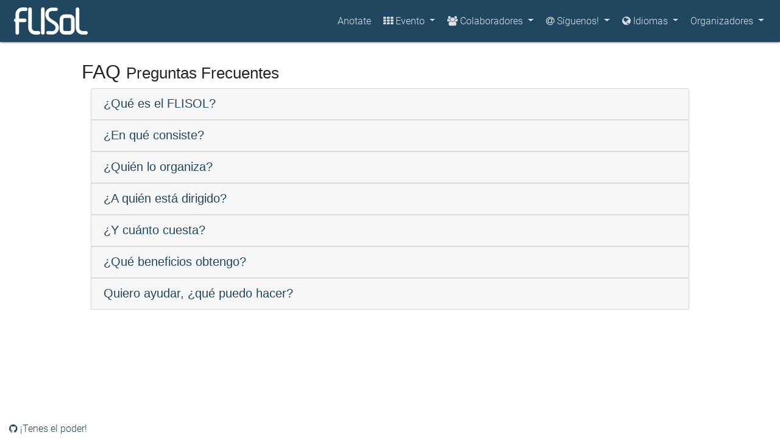

--- FILE ---
content_type: text/html; charset=utf-8
request_url: https://eventol.flisol.org.ar/events/flisol-caba-24/FAQ
body_size: 4379
content:







<!DOCTYPE html>
<html lang="es-AR">
<head>
    
        <meta charset="utf-8">
        <meta http-equiv="X-UA-Compatible" content="IE=edge">
        <meta name="google-site-verification" content="96C5XcrMCfiBI0uXcoX136Bq5DsIS1KYprbCE1g-N78" />
        <meta name="viewport" content="width=device-width, initial-scale=1.0">
        
            <meta name="description" content="EventoL - FLISoL CABA 2024. Event Management Software">
            <title>EventoL - FLISoL CABA 2024</title>
        

        <link rel="shortcut icon" type="image/png" href="/static/favicon.ico"/>
        <script type="text/javascript" src="/static/bundles/prod/base-122f0f5dc9902489561b.js" ></script>

        <script type="text/javascript" src="/jsi18n/"></script>

        <link rel="stylesheet" type="text/css" href="//fonts.googleapis.com/icon?family=Material+Icons">
        
        
    
</head>
<body>

    <!-- Fixed navbar -->
    <nav class="navbar navbar-expand-xl navbar-light">
        <a class="screen-reader-skip-menu" href="#main-content" title="Saltar al contenido" role="link">Saltar al contenido</a>
        <a class="navbar-brand" href="/">
            
                <img class="img-responsive eventol-logo" src="/static/manager/img/eventol-white.png" alt="EventoL Logo">
            
        </a>
        <button class="navbar-toggler" type="button" data-toggle="collapse" data-target="#navbarSupportedContent" aria-controls="navbarSupportedContent" aria-expanded="false" aria-label="Toggle navigation">
            <span class="fa fa-bars"></span>
        </button>
        <div id="navbarSupportedContent" class="collapse navbar-collapse">
        
            <ul class="nav navbar-nav ml-auto">
                
                
                    
                    
                        <li>
                            <a title="Register to this event" href="/events/flisol-caba-24/registration">Anotate</a>
                        </li>
                    
                    
                    
                    
                    <div class="dropdown">
                        <a href="#" data-target="#" class="dropdown-toggle" data-toggle="dropdown">
                            <i class="fa fa-th"></i> Evento
                        </a>
                        <div class="dropdown-menu">
                            
                                <a class="dropdown-item" href="/events/flisol-caba-24/schedule">
                                    <i class="fa fa-calendar"></i> Cronograma
                                </a>
                                
                            
                            
                            <a class="dropdown-item" href="/events/flisol-caba-24/reports">
                                <i class="fa fa-bar-chart"></i> Ver reportes
                            </a>
                        </div>
                    </div>
                    
                        <div class="dropdown">
                            <a href="#" data-target="#" class="dropdown-toggle" data-toggle="dropdown">
                                <i class="fa fa-group"></i> Colaboradores
                            </a>
                            <div class="dropdown-menu">
                                
                                    
                                        <a class="dropdown-item" href="/events/flisol-caba-24/registration/collaborator">
                                            <i class="fa fa-pencil-square-o"></i> Registrame como colaborador
                                        </a>
                                    
                                
                                
                                    
                                        <a class="dropdown-item" href="/events/flisol-caba-24/registration/installer">
                                            <i class="fa fa-linux"></i> Registrarme como instalador
                                        </a>
                                    
                                
                                
                            </div>
                        </div>
                    
                    <div class="dropdown">
                        <a href="#" data-target="#" class="dropdown-toggle" data-toggle="dropdown">
                            <i class="fa fa-at"></i> Síguenos!
                        </a>
                        <div class="dropdown-menu">
                            
                                <a class="dropdown-item" href="https://twitter.com/flisolCABA/" target="_blank">
                                    <i class="fa fa-twitter-square"></i> @flisolcaba
                                </a>
                            
                                <a class="dropdown-item" href="https://www.instagram.com/flisolcaba/" target="_blank">
                                    <i class="fa fa-instagram"></i> @flisolcaba
                                </a>
                            
                            <a class="dropdown-item" href="/events/flisol-caba-24/contact">
                                <i class="fa fa-envelope"></i> Contactanos!
                            </a>
                        </div>
                    </div>
                
                
                
                <!-- language dropdown start-->
                <div class="dropdown">
                    <a data-toggle="dropdown" class="dropdown-toggle" href="#">
                        <span class="vertical-middle">
                            <i class="fa fa-globe"></i>
                        </span>
                        Idiomas
                    </a>
                    <div class="dropdown-menu">
                        
                            <a class="dropdown-item" href="#" onclick="return change_lang('da');">
                                <i class="fa fa-flag"></i> Danés
                            </a>
                        
                            <a class="dropdown-item" href="#" onclick="return change_lang('en');">
                                <i class="fa fa-flag"></i> Ingles
                            </a>
                        
                            <a class="dropdown-item" href="#" onclick="return change_lang('es');">
                                <i class="fa fa-flag"></i> Español
                            </a>
                        
                            <a class="dropdown-item" href="#" onclick="return change_lang('fr');">
                                <i class="fa fa-flag"></i> Francés
                            </a>
                        
                            <a class="dropdown-item" href="#" onclick="return change_lang('nb');">
                                <i class="fa fa-flag"></i> Noruego Bokmal
                            </a>
                        
                            <a class="dropdown-item" href="#" onclick="return change_lang('nl');">
                                <i class="fa fa-flag"></i> Holandés
                            </a>
                        
                            <a class="dropdown-item" href="#" onclick="return change_lang('sv');">
                                <i class="fa fa-flag"></i> Sueco
                            </a>
                        
                            <a class="dropdown-item" href="#" onclick="return change_lang('zh');">
                                <i class="fa fa-flag"></i> Chino
                            </a>
                        
                    </div>
                </div>
                <!-- language.dropdown end -->
                
                
                    <div class="dropdown">
                        <a href="#" data-target="#" class="dropdown-toggle" data-toggle="dropdown">
                            Organizadores
                        </a>
                        <div class="dropdown-menu user-dropdown">
                            <a class="dropdown-item" href="/accounts/login/">
                                <i class="fa fa-sign-in"></i> Iniciar Sesión
                            </a>
                        </div>
                    </div>
                
            </ul>
            
            
        </div>
    </nav>


<div class="container-fluid" id='main-content'>
    

    
    <div class="col-md-10 offset-md-1">
      
          <h2>FAQ
    <small>Preguntas Frecuentes</small></h2>
      
      
    <div class="row">

        <div class="col-lg-12">

            <div class="col-12" id="accordion">

                <div>
                    <div class="card-header">
                        <h5 class="card-title" style="display: contents;">
                            <a class="accordion-toggle" data-toggle="collapse" data-parent="#accordion"
                               href="#collapseOne">
                                ¿Qué es el FLISOL?
                            </a>
                        </h5>
                    </div>
                    <div id="collapseOne" class="collapse">
                        <div class="card card-body">
                            El Festival Latinoamericano de Instalación de Software Libre (FLISOL), es el mayor evento de
                            difusión del Software libre que se realiza desde el año 2005 en diferentes países de manera
                            simultánea. En el año 2008 participaron más de 200 ciudades en 18 países de Latinoamérica, y
                            se adoptó su realización el 4to Sábado de abril de cada año.
                            Es una oportunidad para todas aquellas personas interesadas en conocer más acerca del
                            software libre. Participando es posible entrar en contacto con el mundo del software libre,
                            conocer a otros usuarios, resolver dudas e interrogantes, intercambiar opiniones y
                            experiencias, asistir a charlas, talleres y otras actividades programadas.

                        </div>
                    </div>
                </div>

                <div>
                    <div class="card-header">
                        <h5 class="card-title" style="display: contents;">
                            <a class="accordion-toggle" data-toggle="collapse" data-parent="#accordion"
                               href="#collapseTwo">
                                ¿En qué consiste?
                            </a>
                        </h5>
                    </div>
                    <div id="collapseTwo" class="collapse">
                        <div class="card card-body">
                            Es un evento en el que se instala, de manera gratuita y totalmente legal, software libre en
                            las computadoras que llevan los asistentes. Además, se ofrecen charlas, ponencias y talleres
                            acerca de temáticas locales, nacionales e internacionales.
                        </div>
                    </div>
                </div>

                <div>
                    <div class="card-header">
                        <h5 class="card-title" style="display: contents;">
                            <a class="accordion-toggle" data-toggle="collapse" data-parent="#accordion"
                               href="#collapseThree">
                                ¿Quién lo organiza?
                            </a>
                        </h5>
                    </div>
                    <div id="collapseThree" class="collapse">
                        <div class="card card-body">
                            La Comunidad de Software Libre en Latinoamérica , conformada por personas y grupos de
                            diversa índole, con el apoyo de otras entidades, principalmente educativas, y algunos
                            patrocinadores de los eventos en cada localidad.
                        </div>
                    </div>
                </div>

                <div>
                    <div class="card-header">
                        <h5 class="card-title" style="display: contents;">
                            <a class="accordion-toggle" data-toggle="collapse" data-parent="#accordion"
                               href="#collapseFour">
                                ¿A quién está dirigido?
                            </a>
                        </h5>
                    </div>
                    <div id="collapseFour" class="collapse">
                        <div class="card card-body">
                            El evento está dirigido a todo tipo de público: estudiantes, docentes, académicos,
                            empresarios, trabajadores, funcionarios públicos, entusiastas y personas que no poseen mucho
                            conocimiento informático.
                        </div>
                    </div>
                </div>

                <div>
                    <div class="card-header">
                        <h5 class="card-title" style="display: contents;">
                            <a class="accordion-toggle" data-toggle="collapse" data-parent="#accordion"
                               href="#collapseFive">
                                ¿Y cuánto cuesta?
                            </a>
                        </h5>
                    </div>
                    <div id="collapseFive" class="collapse">
                        <div class="card card-body">
                            La asistencia al evento es totalmente ¡libre y gratuita!
                        </div>
                    </div>
                </div>

                <div>
                    <div class="card-header">
                        <h5 class="card-title" style="display: contents;">
                            <a class="accordion-toggle" data-toggle="collapse" data-parent="#accordion"
                               href="#collapseSix">
                                ¿Qué beneficios obtengo?
                            </a>
                        </h5>
                    </div>
                    <div id="collapseSix" class="collapse">
                        <div class="card card-body">
                            Tendrás la oportunidad de instalar software libre en tu computadora, apreciar que es una
                            real y segura alternativa a otros modelos de desarrollo y distribución de software.
                            Informarte sobre la filosofía, cultura y organización alrededor del mismo.
                            Conocer las experiencias, desarrollos e investigaciones de grupos y entidades en torno al
                            Software Libre, tanto a nivel local como nacional e internacional.
                            Tal vez encuentres una alternativa/solución en software libre para ti, tu empresa, colegio,
                            universidad e, incluso, para tu gobierno.
                            Podrás aclarar tus dudas acerca de los temas relacionados y, quizás encuentres en el
                            software libre, una alternativa de investigación, empleo y desarrollo tecnológico.
                        </div>
                    </div>
                </div>

                <div>
                    <div class="card-header">
                        <h5 class="card-title" style="display: contents;">
                            <a class="accordion-toggle" data-toggle="collapse" data-parent="#accordion"
                               href="#collapseSeven">
                                Quiero ayudar, ¿qué puedo hacer?
                            </a>
                        </h5>
                    </div>
                    <div id="collapseSeven" class="collapse">
                        <div class="card card-body">
                            El evento se organiza en base al esfuerzo de las personas que quieran participar en la
                            organización. Se necesita ayuda de todo tipo: desde instaladores de software libre avanzados
                            o principiantes, hasta el infaltable café ;). Puedes registrarte para colaborar desde el
                            menú "Colaboradores" y comunicarte con nosotros
                            a través de cualquiera de los canales listados en el menú "Seguinos!".
                            Las posibilidades para colaborar son infinitas!
                            * Ayudar a la gente que venga a instalar software libre en sus máquinas.
                            * Explicarle a alguien cómo usar linux o cualquier otro programa.
                            * Dar una charla sobre cualquier cosa relacionada con software libre.
                            * Ayudar con la difusión del evento.
                            * Recibir, orientar e informar a los asistentes el día del evento.
                            * Preparar el mejor café de todos.
                            * Hacer cartelitos.
                            * Pasar música/videos.
                            * Lo que se te ocurra que pueda sumar!
                            Si te gustaría dar una mano en el área que te sientas más cómodo, no dudes en
                            contactarnos… estaremos más que agradecidos :D
                        </div>
                    </div>
                </div>
            </div>
        </div>
    </div>

    </div>

</div>

<footer class="footer">
    <div class="container-fluid pull-right">
        <a href="//github.com/gnutn/eventoL"><i class="fa fa-github"></i> ¡Tenes el poder!</a>
    </div>
</footer>


    
        <script>
            $(document).ready(function () {
                $('body').bootstrapMaterialDesign();
                $('.dropdown-toggle').dropdown();
            });
            function change_lang(language_code) {
                $.post(
                    "/i18n/setlang/",
                    {language: language_code, csrfmiddlewaretoken: "SS8cHnnbIrs8N5wtHzvMwiQgJ83rpmKdjPQTvfy55Nw8EN9TRSnbDr40RT8rl1Qi"},
                    function(data, status, xhr) {
                        location.reload();
                    }
                );
            }
        </script>
    
    
    


</body>

</html>


--- FILE ---
content_type: application/x-javascript
request_url: https://eventol.flisol.org.ar/static/bundles/prod/base-122f0f5dc9902489561b.js
body_size: 986151
content:
/*! For license information please see base-122f0f5dc9902489561b.js.LICENSE.txt */
!function(e){var o={};function t(r){if(o[r])return o[r].exports;var n=o[r]={i:r,l:!1,exports:{}};return e[r].call(n.exports,n,n.exports,t),n.l=!0,n.exports}t.m=e,t.c=o,t.d=function(e,o,r){t.o(e,o)||Object.defineProperty(e,o,{enumerable:!0,get:r})},t.r=function(e){"undefined"!==typeof Symbol&&Symbol.toStringTag&&Object.defineProperty(e,Symbol.toStringTag,{value:"Module"}),Object.defineProperty(e,"__esModule",{value:!0})},t.t=function(e,o){if(1&o&&(e=t(e)),8&o)return e;if(4&o&&"object"===typeof e&&e&&e.__esModule)return e;var r=Object.create(null);if(t.r(r),Object.defineProperty(r,"default",{enumerable:!0,value:e}),2&o&&"string"!=typeof e)for(var n in e)t.d(r,n,function(o){return e[o]}.bind(null,n));return r},t.n=function(e){var o=e&&e.__esModule?function(){return e.default}:function(){return e};return t.d(o,"a",o),o},t.o=function(e,o){return Object.prototype.hasOwnProperty.call(e,o)},t.p="",t(t.s=451)}({11:function(e,o,t){"use strict";e.exports=function(e){var o=[];return o.toString=function(){return this.map((function(o){var t=function(e,o){var t=e[1]||"",r=e[3];if(!r)return t;if(o&&"function"===typeof btoa){var n=function(e){var o=btoa(unescape(encodeURIComponent(JSON.stringify(e)))),t="sourceMappingURL=data:application/json;charset=utf-8;base64,".concat(o);return"/*# ".concat(t," */")}(r),i=r.sources.map((function(e){return"/*# sourceURL=".concat(r.sourceRoot||"").concat(e," */")}));return[t].concat(i).concat([n]).join("\n")}return[t].join("\n")}(o,e);return o[2]?"@media ".concat(o[2]," {").concat(t,"}"):t})).join("")},o.i=function(e,t,r){"string"===typeof e&&(e=[[null,e,""]]);var n={};if(r)for(var i=0;i<this.length;i++){var a=this[i][0];null!=a&&(n[a]=!0)}for(var l=0;l<e.length;l++){var s=[].concat(e[l]);r&&n[s[0]]||(t&&(s[2]?s[2]="".concat(t," and ").concat(s[2]):s[2]=t),o.push(s))}},o}},12:function(e,o,t){var r={},n=function(e){var o;return function(){return"undefined"===typeof o&&(o=e.apply(this,arguments)),o}}((function(){return window&&document&&document.all&&!window.atob})),i=function(e,o){return o?o.querySelector(e):document.querySelector(e)},a=function(e){var o={};return function(e,t){if("function"===typeof e)return e();if("undefined"===typeof o[e]){var r=i.call(this,e,t);if(window.HTMLIFrameElement&&r instanceof window.HTMLIFrameElement)try{r=r.contentDocument.head}catch(n){r=null}o[e]=r}return o[e]}}(),l=null,s=0,c=[],d=t(37);function b(e,o){for(var t=0;t<e.length;t++){var n=e[t],i=r[n.id];if(i){i.refs++;for(var a=0;a<i.parts.length;a++)i.parts[a](n.parts[a]);for(;a<n.parts.length;a++)i.parts.push(h(n.parts[a],o))}else{var l=[];for(a=0;a<n.parts.length;a++)l.push(h(n.parts[a],o));r[n.id]={id:n.id,refs:1,parts:l}}}}function f(e,o){for(var t=[],r={},n=0;n<e.length;n++){var i=e[n],a=o.base?i[0]+o.base:i[0],l={css:i[1],media:i[2],sourceMap:i[3]};r[a]?r[a].parts.push(l):t.push(r[a]={id:a,parts:[l]})}return t}function u(e,o){var t=a(e.insertInto);if(!t)throw new Error("Couldn't find a style target. This probably means that the value for the 'insertInto' parameter is invalid.");var r=c[c.length-1];if("top"===e.insertAt)r?r.nextSibling?t.insertBefore(o,r.nextSibling):t.appendChild(o):t.insertBefore(o,t.firstChild),c.push(o);else if("bottom"===e.insertAt)t.appendChild(o);else{if("object"!==typeof e.insertAt||!e.insertAt.before)throw new Error("[Style Loader]\n\n Invalid value for parameter 'insertAt' ('options.insertAt') found.\n Must be 'top', 'bottom', or Object.\n (https://github.com/webpack-contrib/style-loader#insertat)\n");var n=a(e.insertAt.before,t);t.insertBefore(o,n)}}function m(e){if(null===e.parentNode)return!1;e.parentNode.removeChild(e);var o=c.indexOf(e);o>=0&&c.splice(o,1)}function p(e){var o=document.createElement("style");if(void 0===e.attrs.type&&(e.attrs.type="text/css"),void 0===e.attrs.nonce){var r=function(){0;return t.nc}();r&&(e.attrs.nonce=r)}return g(o,e.attrs),u(e,o),o}function g(e,o){Object.keys(o).forEach((function(t){e.setAttribute(t,o[t])}))}function h(e,o){var t,r,n,i;if(o.transform&&e.css){if(!(i="function"===typeof o.transform?o.transform(e.css):o.transform.default(e.css)))return function(){};e.css=i}if(o.singleton){var a=s++;t=l||(l=p(o)),r=w.bind(null,t,a,!1),n=w.bind(null,t,a,!0)}else e.sourceMap&&"function"===typeof URL&&"function"===typeof URL.createObjectURL&&"function"===typeof URL.revokeObjectURL&&"function"===typeof Blob&&"function"===typeof btoa?(t=function(e){var o=document.createElement("link");return void 0===e.attrs.type&&(e.attrs.type="text/css"),e.attrs.rel="stylesheet",g(o,e.attrs),u(e,o),o}(o),r=y.bind(null,t,o),n=function(){m(t),t.href&&URL.revokeObjectURL(t.href)}):(t=p(o),r=x.bind(null,t),n=function(){m(t)});return r(e),function(o){if(o){if(o.css===e.css&&o.media===e.media&&o.sourceMap===e.sourceMap)return;r(e=o)}else n()}}e.exports=function(e,o){if("undefined"!==typeof DEBUG&&DEBUG&&"object"!==typeof document)throw new Error("The style-loader cannot be used in a non-browser environment");(o=o||{}).attrs="object"===typeof o.attrs?o.attrs:{},o.singleton||"boolean"===typeof o.singleton||(o.singleton=n()),o.insertInto||(o.insertInto="head"),o.insertAt||(o.insertAt="bottom");var t=f(e,o);return b(t,o),function(e){for(var n=[],i=0;i<t.length;i++){var a=t[i];(l=r[a.id]).refs--,n.push(l)}e&&b(f(e,o),o);for(i=0;i<n.length;i++){var l;if(0===(l=n[i]).refs){for(var s=0;s<l.parts.length;s++)l.parts[s]();delete r[l.id]}}}};var v=function(){var e=[];return function(o,t){return e[o]=t,e.filter(Boolean).join("\n")}}();function w(e,o,t,r){var n=t?"":r.css;if(e.styleSheet)e.styleSheet.cssText=v(o,n);else{var i=document.createTextNode(n),a=e.childNodes;a[o]&&e.removeChild(a[o]),a.length?e.insertBefore(i,a[o]):e.appendChild(i)}}function x(e,o){var t=o.css,r=o.media;if(r&&e.setAttribute("media",r),e.styleSheet)e.styleSheet.cssText=t;else{for(;e.firstChild;)e.removeChild(e.firstChild);e.appendChild(document.createTextNode(t))}}function y(e,o,t){var r=t.css,n=t.sourceMap,i=void 0===o.convertToAbsoluteUrls&&n;(o.convertToAbsoluteUrls||i)&&(r=d(r)),n&&(r+="\n/*# sourceMappingURL=data:application/json;base64,"+btoa(unescape(encodeURIComponent(JSON.stringify(n))))+" */");var a=new Blob([r],{type:"text/css"}),l=e.href;e.href=URL.createObjectURL(a),l&&URL.revokeObjectURL(l)}},27:function(e,o){var t;t=function(){return this}();try{t=t||new Function("return this")()}catch(r){"object"===typeof window&&(t=window)}e.exports=t},29:function(e,o,t){var r;!function(o,t){"use strict";"object"===typeof e.exports?e.exports=o.document?t(o,!0):function(e){if(!e.document)throw new Error("jQuery requires a window with a document");return t(e)}:t(o)}("undefined"!==typeof window?window:this,(function(t,n){"use strict";var i=[],a=Object.getPrototypeOf,l=i.slice,s=i.flat?function(e){return i.flat.call(e)}:function(e){return i.concat.apply([],e)},c=i.push,d=i.indexOf,b={},f=b.toString,u=b.hasOwnProperty,m=u.toString,p=m.call(Object),g={},h=function(e){return"function"===typeof e&&"number"!==typeof e.nodeType&&"function"!==typeof e.item},v=function(e){return null!=e&&e===e.window},w=t.document,x={type:!0,src:!0,nonce:!0,noModule:!0};function y(e,o,t){var r,n,i=(t=t||w).createElement("script");if(i.text=e,o)for(r in x)(n=o[r]||o.getAttribute&&o.getAttribute(r))&&i.setAttribute(r,n);t.head.appendChild(i).parentNode.removeChild(i)}function k(e){return null==e?e+"":"object"===typeof e||"function"===typeof e?b[f.call(e)]||"object":typeof e}var _=function(e,o){return new _.fn.init(e,o)};function C(e){var o=!!e&&"length"in e&&e.length,t=k(e);return!h(e)&&!v(e)&&("array"===t||0===o||"number"===typeof o&&o>0&&o-1 in e)}_.fn=_.prototype={jquery:"3.6.0",constructor:_,length:0,toArray:function(){return l.call(this)},get:function(e){return null==e?l.call(this):e<0?this[e+this.length]:this[e]},pushStack:function(e){var o=_.merge(this.constructor(),e);return o.prevObject=this,o},each:function(e){return _.each(this,e)},map:function(e){return this.pushStack(_.map(this,(function(o,t){return e.call(o,t,o)})))},slice:function(){return this.pushStack(l.apply(this,arguments))},first:function(){return this.eq(0)},last:function(){return this.eq(-1)},even:function(){return this.pushStack(_.grep(this,(function(e,o){return(o+1)%2})))},odd:function(){return this.pushStack(_.grep(this,(function(e,o){return o%2})))},eq:function(e){var o=this.length,t=+e+(e<0?o:0);return this.pushStack(t>=0&&t<o?[this[t]]:[])},end:function(){return this.prevObject||this.constructor()},push:c,sort:i.sort,splice:i.splice},_.extend=_.fn.extend=function(){var e,o,t,r,n,i,a=arguments[0]||{},l=1,s=arguments.length,c=!1;for("boolean"===typeof a&&(c=a,a=arguments[l]||{},l++),"object"===typeof a||h(a)||(a={}),l===s&&(a=this,l--);l<s;l++)if(null!=(e=arguments[l]))for(o in e)r=e[o],"__proto__"!==o&&a!==r&&(c&&r&&(_.isPlainObject(r)||(n=Array.isArray(r)))?(t=a[o],i=n&&!Array.isArray(t)?[]:n||_.isPlainObject(t)?t:{},n=!1,a[o]=_.extend(c,i,r)):void 0!==r&&(a[o]=r));return a},_.extend({expando:"jQuery"+("3.6.0"+Math.random()).replace(/\D/g,""),isReady:!0,error:function(e){throw new Error(e)},noop:function(){},isPlainObject:function(e){var o,t;return!(!e||"[object Object]"!==f.call(e))&&(!(o=a(e))||"function"===typeof(t=u.call(o,"constructor")&&o.constructor)&&m.call(t)===p)},isEmptyObject:function(e){var o;for(o in e)return!1;return!0},globalEval:function(e,o,t){y(e,{nonce:o&&o.nonce},t)},each:function(e,o){var t,r=0;if(C(e))for(t=e.length;r<t&&!1!==o.call(e[r],r,e[r]);r++);else for(r in e)if(!1===o.call(e[r],r,e[r]))break;return e},makeArray:function(e,o){var t=o||[];return null!=e&&(C(Object(e))?_.merge(t,"string"===typeof e?[e]:e):c.call(t,e)),t},inArray:function(e,o,t){return null==o?-1:d.call(o,e,t)},merge:function(e,o){for(var t=+o.length,r=0,n=e.length;r<t;r++)e[n++]=o[r];return e.length=n,e},grep:function(e,o,t){for(var r=[],n=0,i=e.length,a=!t;n<i;n++)!o(e[n],n)!==a&&r.push(e[n]);return r},map:function(e,o,t){var r,n,i=0,a=[];if(C(e))for(r=e.length;i<r;i++)null!=(n=o(e[i],i,t))&&a.push(n);else for(i in e)null!=(n=o(e[i],i,t))&&a.push(n);return s(a)},guid:1,support:g}),"function"===typeof Symbol&&(_.fn[Symbol.iterator]=i[Symbol.iterator]),_.each("Boolean Number String Function Array Date RegExp Object Error Symbol".split(" "),(function(e,o){b["[object "+o+"]"]=o.toLowerCase()}));var T=function(e){var o,t,r,n,i,a,l,s,c,d,b,f,u,m,p,g,h,v,w,x="sizzle"+1*new Date,y=e.document,k=0,_=0,C=se(),T=se(),E=se(),N=se(),j=function(e,o){return e===o&&(b=!0),0},I={}.hasOwnProperty,A=[],M=A.pop,D=A.push,S=A.push,z=A.slice,L=function(e,o){for(var t=0,r=e.length;t<r;t++)if(e[t]===o)return t;return-1},O="checked|selected|async|autofocus|autoplay|controls|defer|disabled|hidden|ismap|loop|multiple|open|readonly|required|scoped",R="[\\x20\\t\\r\\n\\f]",P="(?:\\\\[\\da-fA-F]{1,6}"+R+"?|\\\\[^\\r\\n\\f]|[\\w-]|[^\0-\\x7f])+",F="\\["+R+"*("+P+")(?:"+R+"*([*^$|!~]?=)"+R+"*(?:'((?:\\\\.|[^\\\\'])*)'|\"((?:\\\\.|[^\\\\\"])*)\"|("+P+"))|)"+R+"*\\]",B=":("+P+")(?:\\((('((?:\\\\.|[^\\\\'])*)'|\"((?:\\\\.|[^\\\\\"])*)\")|((?:\\\\.|[^\\\\()[\\]]|"+F+")*)|.*)\\)|)",H=new RegExp(R+"+","g"),q=new RegExp("^"+R+"+|((?:^|[^\\\\])(?:\\\\.)*)"+R+"+$","g"),U=new RegExp("^"+R+"*,"+R+"*"),$=new RegExp("^"+R+"*([>+~]|"+R+")"+R+"*"),Q=new RegExp(R+"|>"),W=new RegExp(B),Y=new RegExp("^"+P+"$"),G={ID:new RegExp("^#("+P+")"),CLASS:new RegExp("^\\.("+P+")"),TAG:new RegExp("^("+P+"|[*])"),ATTR:new RegExp("^"+F),PSEUDO:new RegExp("^"+B),CHILD:new RegExp("^:(only|first|last|nth|nth-last)-(child|of-type)(?:\\("+R+"*(even|odd|(([+-]|)(\\d*)n|)"+R+"*(?:([+-]|)"+R+"*(\\d+)|))"+R+"*\\)|)","i"),bool:new RegExp("^(?:"+O+")$","i"),needsContext:new RegExp("^"+R+"*[>+~]|:(even|odd|eq|gt|lt|nth|first|last)(?:\\("+R+"*((?:-\\d)?\\d*)"+R+"*\\)|)(?=[^-]|$)","i")},X=/HTML$/i,Z=/^(?:input|select|textarea|button)$/i,V=/^h\d$/i,K=/^[^{]+\{\s*\[native \w/,J=/^(?:#([\w-]+)|(\w+)|\.([\w-]+))$/,ee=/[+~]/,oe=new RegExp("\\\\[\\da-fA-F]{1,6}"+R+"?|\\\\([^\\r\\n\\f])","g"),te=function(e,o){var t="0x"+e.slice(1)-65536;return o||(t<0?String.fromCharCode(t+65536):String.fromCharCode(t>>10|55296,1023&t|56320))},re=/([\0-\x1f\x7f]|^-?\d)|^-$|[^\0-\x1f\x7f-\uFFFF\w-]/g,ne=function(e,o){return o?"\0"===e?"\ufffd":e.slice(0,-1)+"\\"+e.charCodeAt(e.length-1).toString(16)+" ":"\\"+e},ie=function(){f()},ae=xe((function(e){return!0===e.disabled&&"fieldset"===e.nodeName.toLowerCase()}),{dir:"parentNode",next:"legend"});try{S.apply(A=z.call(y.childNodes),y.childNodes),A[y.childNodes.length].nodeType}catch(Te){S={apply:A.length?function(e,o){D.apply(e,z.call(o))}:function(e,o){for(var t=e.length,r=0;e[t++]=o[r++];);e.length=t-1}}}function le(e,o,r,n){var i,l,c,d,b,m,h,v=o&&o.ownerDocument,y=o?o.nodeType:9;if(r=r||[],"string"!==typeof e||!e||1!==y&&9!==y&&11!==y)return r;if(!n&&(f(o),o=o||u,p)){if(11!==y&&(b=J.exec(e)))if(i=b[1]){if(9===y){if(!(c=o.getElementById(i)))return r;if(c.id===i)return r.push(c),r}else if(v&&(c=v.getElementById(i))&&w(o,c)&&c.id===i)return r.push(c),r}else{if(b[2])return S.apply(r,o.getElementsByTagName(e)),r;if((i=b[3])&&t.getElementsByClassName&&o.getElementsByClassName)return S.apply(r,o.getElementsByClassName(i)),r}if(t.qsa&&!N[e+" "]&&(!g||!g.test(e))&&(1!==y||"object"!==o.nodeName.toLowerCase())){if(h=e,v=o,1===y&&(Q.test(e)||$.test(e))){for((v=ee.test(e)&&he(o.parentNode)||o)===o&&t.scope||((d=o.getAttribute("id"))?d=d.replace(re,ne):o.setAttribute("id",d=x)),l=(m=a(e)).length;l--;)m[l]=(d?"#"+d:":scope")+" "+we(m[l]);h=m.join(",")}try{return S.apply(r,v.querySelectorAll(h)),r}catch(k){N(e,!0)}finally{d===x&&o.removeAttribute("id")}}}return s(e.replace(q,"$1"),o,r,n)}function se(){var e=[];return function o(t,n){return e.push(t+" ")>r.cacheLength&&delete o[e.shift()],o[t+" "]=n}}function ce(e){return e[x]=!0,e}function de(e){var o=u.createElement("fieldset");try{return!!e(o)}catch(Te){return!1}finally{o.parentNode&&o.parentNode.removeChild(o),o=null}}function be(e,o){for(var t=e.split("|"),n=t.length;n--;)r.attrHandle[t[n]]=o}function fe(e,o){var t=o&&e,r=t&&1===e.nodeType&&1===o.nodeType&&e.sourceIndex-o.sourceIndex;if(r)return r;if(t)for(;t=t.nextSibling;)if(t===o)return-1;return e?1:-1}function ue(e){return function(o){return"input"===o.nodeName.toLowerCase()&&o.type===e}}function me(e){return function(o){var t=o.nodeName.toLowerCase();return("input"===t||"button"===t)&&o.type===e}}function pe(e){return function(o){return"form"in o?o.parentNode&&!1===o.disabled?"label"in o?"label"in o.parentNode?o.parentNode.disabled===e:o.disabled===e:o.isDisabled===e||o.isDisabled!==!e&&ae(o)===e:o.disabled===e:"label"in o&&o.disabled===e}}function ge(e){return ce((function(o){return o=+o,ce((function(t,r){for(var n,i=e([],t.length,o),a=i.length;a--;)t[n=i[a]]&&(t[n]=!(r[n]=t[n]))}))}))}function he(e){return e&&"undefined"!==typeof e.getElementsByTagName&&e}for(o in t=le.support={},i=le.isXML=function(e){var o=e&&e.namespaceURI,t=e&&(e.ownerDocument||e).documentElement;return!X.test(o||t&&t.nodeName||"HTML")},f=le.setDocument=function(e){var o,n,a=e?e.ownerDocument||e:y;return a!=u&&9===a.nodeType&&a.documentElement?(m=(u=a).documentElement,p=!i(u),y!=u&&(n=u.defaultView)&&n.top!==n&&(n.addEventListener?n.addEventListener("unload",ie,!1):n.attachEvent&&n.attachEvent("onunload",ie)),t.scope=de((function(e){return m.appendChild(e).appendChild(u.createElement("div")),"undefined"!==typeof e.querySelectorAll&&!e.querySelectorAll(":scope fieldset div").length})),t.attributes=de((function(e){return e.className="i",!e.getAttribute("className")})),t.getElementsByTagName=de((function(e){return e.appendChild(u.createComment("")),!e.getElementsByTagName("*").length})),t.getElementsByClassName=K.test(u.getElementsByClassName),t.getById=de((function(e){return m.appendChild(e).id=x,!u.getElementsByName||!u.getElementsByName(x).length})),t.getById?(r.filter.ID=function(e){var o=e.replace(oe,te);return function(e){return e.getAttribute("id")===o}},r.find.ID=function(e,o){if("undefined"!==typeof o.getElementById&&p){var t=o.getElementById(e);return t?[t]:[]}}):(r.filter.ID=function(e){var o=e.replace(oe,te);return function(e){var t="undefined"!==typeof e.getAttributeNode&&e.getAttributeNode("id");return t&&t.value===o}},r.find.ID=function(e,o){if("undefined"!==typeof o.getElementById&&p){var t,r,n,i=o.getElementById(e);if(i){if((t=i.getAttributeNode("id"))&&t.value===e)return[i];for(n=o.getElementsByName(e),r=0;i=n[r++];)if((t=i.getAttributeNode("id"))&&t.value===e)return[i]}return[]}}),r.find.TAG=t.getElementsByTagName?function(e,o){return"undefined"!==typeof o.getElementsByTagName?o.getElementsByTagName(e):t.qsa?o.querySelectorAll(e):void 0}:function(e,o){var t,r=[],n=0,i=o.getElementsByTagName(e);if("*"===e){for(;t=i[n++];)1===t.nodeType&&r.push(t);return r}return i},r.find.CLASS=t.getElementsByClassName&&function(e,o){if("undefined"!==typeof o.getElementsByClassName&&p)return o.getElementsByClassName(e)},h=[],g=[],(t.qsa=K.test(u.querySelectorAll))&&(de((function(e){var o;m.appendChild(e).innerHTML="<a id='"+x+"'></a><select id='"+x+"-\r\\' msallowcapture=''><option selected=''></option></select>",e.querySelectorAll("[msallowcapture^='']").length&&g.push("[*^$]="+R+"*(?:''|\"\")"),e.querySelectorAll("[selected]").length||g.push("\\["+R+"*(?:value|"+O+")"),e.querySelectorAll("[id~="+x+"-]").length||g.push("~="),(o=u.createElement("input")).setAttribute("name",""),e.appendChild(o),e.querySelectorAll("[name='']").length||g.push("\\["+R+"*name"+R+"*="+R+"*(?:''|\"\")"),e.querySelectorAll(":checked").length||g.push(":checked"),e.querySelectorAll("a#"+x+"+*").length||g.push(".#.+[+~]"),e.querySelectorAll("\\\f"),g.push("[\\r\\n\\f]")})),de((function(e){e.innerHTML="<a href='' disabled='disabled'></a><select disabled='disabled'><option/></select>";var o=u.createElement("input");o.setAttribute("type","hidden"),e.appendChild(o).setAttribute("name","D"),e.querySelectorAll("[name=d]").length&&g.push("name"+R+"*[*^$|!~]?="),2!==e.querySelectorAll(":enabled").length&&g.push(":enabled",":disabled"),m.appendChild(e).disabled=!0,2!==e.querySelectorAll(":disabled").length&&g.push(":enabled",":disabled"),e.querySelectorAll("*,:x"),g.push(",.*:")}))),(t.matchesSelector=K.test(v=m.matches||m.webkitMatchesSelector||m.mozMatchesSelector||m.oMatchesSelector||m.msMatchesSelector))&&de((function(e){t.disconnectedMatch=v.call(e,"*"),v.call(e,"[s!='']:x"),h.push("!=",B)})),g=g.length&&new RegExp(g.join("|")),h=h.length&&new RegExp(h.join("|")),o=K.test(m.compareDocumentPosition),w=o||K.test(m.contains)?function(e,o){var t=9===e.nodeType?e.documentElement:e,r=o&&o.parentNode;return e===r||!(!r||1!==r.nodeType||!(t.contains?t.contains(r):e.compareDocumentPosition&&16&e.compareDocumentPosition(r)))}:function(e,o){if(o)for(;o=o.parentNode;)if(o===e)return!0;return!1},j=o?function(e,o){if(e===o)return b=!0,0;var r=!e.compareDocumentPosition-!o.compareDocumentPosition;return r||(1&(r=(e.ownerDocument||e)==(o.ownerDocument||o)?e.compareDocumentPosition(o):1)||!t.sortDetached&&o.compareDocumentPosition(e)===r?e==u||e.ownerDocument==y&&w(y,e)?-1:o==u||o.ownerDocument==y&&w(y,o)?1:d?L(d,e)-L(d,o):0:4&r?-1:1)}:function(e,o){if(e===o)return b=!0,0;var t,r=0,n=e.parentNode,i=o.parentNode,a=[e],l=[o];if(!n||!i)return e==u?-1:o==u?1:n?-1:i?1:d?L(d,e)-L(d,o):0;if(n===i)return fe(e,o);for(t=e;t=t.parentNode;)a.unshift(t);for(t=o;t=t.parentNode;)l.unshift(t);for(;a[r]===l[r];)r++;return r?fe(a[r],l[r]):a[r]==y?-1:l[r]==y?1:0},u):u},le.matches=function(e,o){return le(e,null,null,o)},le.matchesSelector=function(e,o){if(f(e),t.matchesSelector&&p&&!N[o+" "]&&(!h||!h.test(o))&&(!g||!g.test(o)))try{var r=v.call(e,o);if(r||t.disconnectedMatch||e.document&&11!==e.document.nodeType)return r}catch(Te){N(o,!0)}return le(o,u,null,[e]).length>0},le.contains=function(e,o){return(e.ownerDocument||e)!=u&&f(e),w(e,o)},le.attr=function(e,o){(e.ownerDocument||e)!=u&&f(e);var n=r.attrHandle[o.toLowerCase()],i=n&&I.call(r.attrHandle,o.toLowerCase())?n(e,o,!p):void 0;return void 0!==i?i:t.attributes||!p?e.getAttribute(o):(i=e.getAttributeNode(o))&&i.specified?i.value:null},le.escape=function(e){return(e+"").replace(re,ne)},le.error=function(e){throw new Error("Syntax error, unrecognized expression: "+e)},le.uniqueSort=function(e){var o,r=[],n=0,i=0;if(b=!t.detectDuplicates,d=!t.sortStable&&e.slice(0),e.sort(j),b){for(;o=e[i++];)o===e[i]&&(n=r.push(i));for(;n--;)e.splice(r[n],1)}return d=null,e},n=le.getText=function(e){var o,t="",r=0,i=e.nodeType;if(i){if(1===i||9===i||11===i){if("string"===typeof e.textContent)return e.textContent;for(e=e.firstChild;e;e=e.nextSibling)t+=n(e)}else if(3===i||4===i)return e.nodeValue}else for(;o=e[r++];)t+=n(o);return t},(r=le.selectors={cacheLength:50,createPseudo:ce,match:G,attrHandle:{},find:{},relative:{">":{dir:"parentNode",first:!0}," ":{dir:"parentNode"},"+":{dir:"previousSibling",first:!0},"~":{dir:"previousSibling"}},preFilter:{ATTR:function(e){return e[1]=e[1].replace(oe,te),e[3]=(e[3]||e[4]||e[5]||"").replace(oe,te),"~="===e[2]&&(e[3]=" "+e[3]+" "),e.slice(0,4)},CHILD:function(e){return e[1]=e[1].toLowerCase(),"nth"===e[1].slice(0,3)?(e[3]||le.error(e[0]),e[4]=+(e[4]?e[5]+(e[6]||1):2*("even"===e[3]||"odd"===e[3])),e[5]=+(e[7]+e[8]||"odd"===e[3])):e[3]&&le.error(e[0]),e},PSEUDO:function(e){var o,t=!e[6]&&e[2];return G.CHILD.test(e[0])?null:(e[3]?e[2]=e[4]||e[5]||"":t&&W.test(t)&&(o=a(t,!0))&&(o=t.indexOf(")",t.length-o)-t.length)&&(e[0]=e[0].slice(0,o),e[2]=t.slice(0,o)),e.slice(0,3))}},filter:{TAG:function(e){var o=e.replace(oe,te).toLowerCase();return"*"===e?function(){return!0}:function(e){return e.nodeName&&e.nodeName.toLowerCase()===o}},CLASS:function(e){var o=C[e+" "];return o||(o=new RegExp("(^|"+R+")"+e+"("+R+"|$)"))&&C(e,(function(e){return o.test("string"===typeof e.className&&e.className||"undefined"!==typeof e.getAttribute&&e.getAttribute("class")||"")}))},ATTR:function(e,o,t){return function(r){var n=le.attr(r,e);return null==n?"!="===o:!o||(n+="","="===o?n===t:"!="===o?n!==t:"^="===o?t&&0===n.indexOf(t):"*="===o?t&&n.indexOf(t)>-1:"$="===o?t&&n.slice(-t.length)===t:"~="===o?(" "+n.replace(H," ")+" ").indexOf(t)>-1:"|="===o&&(n===t||n.slice(0,t.length+1)===t+"-"))}},CHILD:function(e,o,t,r,n){var i="nth"!==e.slice(0,3),a="last"!==e.slice(-4),l="of-type"===o;return 1===r&&0===n?function(e){return!!e.parentNode}:function(o,t,s){var c,d,b,f,u,m,p=i!==a?"nextSibling":"previousSibling",g=o.parentNode,h=l&&o.nodeName.toLowerCase(),v=!s&&!l,w=!1;if(g){if(i){for(;p;){for(f=o;f=f[p];)if(l?f.nodeName.toLowerCase()===h:1===f.nodeType)return!1;m=p="only"===e&&!m&&"nextSibling"}return!0}if(m=[a?g.firstChild:g.lastChild],a&&v){for(w=(u=(c=(d=(b=(f=g)[x]||(f[x]={}))[f.uniqueID]||(b[f.uniqueID]={}))[e]||[])[0]===k&&c[1])&&c[2],f=u&&g.childNodes[u];f=++u&&f&&f[p]||(w=u=0)||m.pop();)if(1===f.nodeType&&++w&&f===o){d[e]=[k,u,w];break}}else if(v&&(w=u=(c=(d=(b=(f=o)[x]||(f[x]={}))[f.uniqueID]||(b[f.uniqueID]={}))[e]||[])[0]===k&&c[1]),!1===w)for(;(f=++u&&f&&f[p]||(w=u=0)||m.pop())&&((l?f.nodeName.toLowerCase()!==h:1!==f.nodeType)||!++w||(v&&((d=(b=f[x]||(f[x]={}))[f.uniqueID]||(b[f.uniqueID]={}))[e]=[k,w]),f!==o)););return(w-=n)===r||w%r===0&&w/r>=0}}},PSEUDO:function(e,o){var t,n=r.pseudos[e]||r.setFilters[e.toLowerCase()]||le.error("unsupported pseudo: "+e);return n[x]?n(o):n.length>1?(t=[e,e,"",o],r.setFilters.hasOwnProperty(e.toLowerCase())?ce((function(e,t){for(var r,i=n(e,o),a=i.length;a--;)e[r=L(e,i[a])]=!(t[r]=i[a])})):function(e){return n(e,0,t)}):n}},pseudos:{not:ce((function(e){var o=[],t=[],r=l(e.replace(q,"$1"));return r[x]?ce((function(e,o,t,n){for(var i,a=r(e,null,n,[]),l=e.length;l--;)(i=a[l])&&(e[l]=!(o[l]=i))})):function(e,n,i){return o[0]=e,r(o,null,i,t),o[0]=null,!t.pop()}})),has:ce((function(e){return function(o){return le(e,o).length>0}})),contains:ce((function(e){return e=e.replace(oe,te),function(o){return(o.textContent||n(o)).indexOf(e)>-1}})),lang:ce((function(e){return Y.test(e||"")||le.error("unsupported lang: "+e),e=e.replace(oe,te).toLowerCase(),function(o){var t;do{if(t=p?o.lang:o.getAttribute("xml:lang")||o.getAttribute("lang"))return(t=t.toLowerCase())===e||0===t.indexOf(e+"-")}while((o=o.parentNode)&&1===o.nodeType);return!1}})),target:function(o){var t=e.location&&e.location.hash;return t&&t.slice(1)===o.id},root:function(e){return e===m},focus:function(e){return e===u.activeElement&&(!u.hasFocus||u.hasFocus())&&!!(e.type||e.href||~e.tabIndex)},enabled:pe(!1),disabled:pe(!0),checked:function(e){var o=e.nodeName.toLowerCase();return"input"===o&&!!e.checked||"option"===o&&!!e.selected},selected:function(e){return e.parentNode&&e.parentNode.selectedIndex,!0===e.selected},empty:function(e){for(e=e.firstChild;e;e=e.nextSibling)if(e.nodeType<6)return!1;return!0},parent:function(e){return!r.pseudos.empty(e)},header:function(e){return V.test(e.nodeName)},input:function(e){return Z.test(e.nodeName)},button:function(e){var o=e.nodeName.toLowerCase();return"input"===o&&"button"===e.type||"button"===o},text:function(e){var o;return"input"===e.nodeName.toLowerCase()&&"text"===e.type&&(null==(o=e.getAttribute("type"))||"text"===o.toLowerCase())},first:ge((function(){return[0]})),last:ge((function(e,o){return[o-1]})),eq:ge((function(e,o,t){return[t<0?t+o:t]})),even:ge((function(e,o){for(var t=0;t<o;t+=2)e.push(t);return e})),odd:ge((function(e,o){for(var t=1;t<o;t+=2)e.push(t);return e})),lt:ge((function(e,o,t){for(var r=t<0?t+o:t>o?o:t;--r>=0;)e.push(r);return e})),gt:ge((function(e,o,t){for(var r=t<0?t+o:t;++r<o;)e.push(r);return e}))}}).pseudos.nth=r.pseudos.eq,{radio:!0,checkbox:!0,file:!0,password:!0,image:!0})r.pseudos[o]=ue(o);for(o in{submit:!0,reset:!0})r.pseudos[o]=me(o);function ve(){}function we(e){for(var o=0,t=e.length,r="";o<t;o++)r+=e[o].value;return r}function xe(e,o,t){var r=o.dir,n=o.next,i=n||r,a=t&&"parentNode"===i,l=_++;return o.first?function(o,t,n){for(;o=o[r];)if(1===o.nodeType||a)return e(o,t,n);return!1}:function(o,t,s){var c,d,b,f=[k,l];if(s){for(;o=o[r];)if((1===o.nodeType||a)&&e(o,t,s))return!0}else for(;o=o[r];)if(1===o.nodeType||a)if(d=(b=o[x]||(o[x]={}))[o.uniqueID]||(b[o.uniqueID]={}),n&&n===o.nodeName.toLowerCase())o=o[r]||o;else{if((c=d[i])&&c[0]===k&&c[1]===l)return f[2]=c[2];if(d[i]=f,f[2]=e(o,t,s))return!0}return!1}}function ye(e){return e.length>1?function(o,t,r){for(var n=e.length;n--;)if(!e[n](o,t,r))return!1;return!0}:e[0]}function ke(e,o,t,r,n){for(var i,a=[],l=0,s=e.length,c=null!=o;l<s;l++)(i=e[l])&&(t&&!t(i,r,n)||(a.push(i),c&&o.push(l)));return a}function _e(e,o,t,r,n,i){return r&&!r[x]&&(r=_e(r)),n&&!n[x]&&(n=_e(n,i)),ce((function(i,a,l,s){var c,d,b,f=[],u=[],m=a.length,p=i||function(e,o,t){for(var r=0,n=o.length;r<n;r++)le(e,o[r],t);return t}(o||"*",l.nodeType?[l]:l,[]),g=!e||!i&&o?p:ke(p,f,e,l,s),h=t?n||(i?e:m||r)?[]:a:g;if(t&&t(g,h,l,s),r)for(c=ke(h,u),r(c,[],l,s),d=c.length;d--;)(b=c[d])&&(h[u[d]]=!(g[u[d]]=b));if(i){if(n||e){if(n){for(c=[],d=h.length;d--;)(b=h[d])&&c.push(g[d]=b);n(null,h=[],c,s)}for(d=h.length;d--;)(b=h[d])&&(c=n?L(i,b):f[d])>-1&&(i[c]=!(a[c]=b))}}else h=ke(h===a?h.splice(m,h.length):h),n?n(null,a,h,s):S.apply(a,h)}))}function Ce(e){for(var o,t,n,i=e.length,a=r.relative[e[0].type],l=a||r.relative[" "],s=a?1:0,d=xe((function(e){return e===o}),l,!0),b=xe((function(e){return L(o,e)>-1}),l,!0),f=[function(e,t,r){var n=!a&&(r||t!==c)||((o=t).nodeType?d(e,t,r):b(e,t,r));return o=null,n}];s<i;s++)if(t=r.relative[e[s].type])f=[xe(ye(f),t)];else{if((t=r.filter[e[s].type].apply(null,e[s].matches))[x]){for(n=++s;n<i&&!r.relative[e[n].type];n++);return _e(s>1&&ye(f),s>1&&we(e.slice(0,s-1).concat({value:" "===e[s-2].type?"*":""})).replace(q,"$1"),t,s<n&&Ce(e.slice(s,n)),n<i&&Ce(e=e.slice(n)),n<i&&we(e))}f.push(t)}return ye(f)}return ve.prototype=r.filters=r.pseudos,r.setFilters=new ve,a=le.tokenize=function(e,o){var t,n,i,a,l,s,c,d=T[e+" "];if(d)return o?0:d.slice(0);for(l=e,s=[],c=r.preFilter;l;){for(a in t&&!(n=U.exec(l))||(n&&(l=l.slice(n[0].length)||l),s.push(i=[])),t=!1,(n=$.exec(l))&&(t=n.shift(),i.push({value:t,type:n[0].replace(q," ")}),l=l.slice(t.length)),r.filter)!(n=G[a].exec(l))||c[a]&&!(n=c[a](n))||(t=n.shift(),i.push({value:t,type:a,matches:n}),l=l.slice(t.length));if(!t)break}return o?l.length:l?le.error(e):T(e,s).slice(0)},l=le.compile=function(e,o){var t,n=[],i=[],l=E[e+" "];if(!l){for(o||(o=a(e)),t=o.length;t--;)(l=Ce(o[t]))[x]?n.push(l):i.push(l);(l=E(e,function(e,o){var t=o.length>0,n=e.length>0,i=function(i,a,l,s,d){var b,m,g,h=0,v="0",w=i&&[],x=[],y=c,_=i||n&&r.find.TAG("*",d),C=k+=null==y?1:Math.random()||.1,T=_.length;for(d&&(c=a==u||a||d);v!==T&&null!=(b=_[v]);v++){if(n&&b){for(m=0,a||b.ownerDocument==u||(f(b),l=!p);g=e[m++];)if(g(b,a||u,l)){s.push(b);break}d&&(k=C)}t&&((b=!g&&b)&&h--,i&&w.push(b))}if(h+=v,t&&v!==h){for(m=0;g=o[m++];)g(w,x,a,l);if(i){if(h>0)for(;v--;)w[v]||x[v]||(x[v]=M.call(s));x=ke(x)}S.apply(s,x),d&&!i&&x.length>0&&h+o.length>1&&le.uniqueSort(s)}return d&&(k=C,c=y),w};return t?ce(i):i}(i,n))).selector=e}return l},s=le.select=function(e,o,t,n){var i,s,c,d,b,f="function"===typeof e&&e,u=!n&&a(e=f.selector||e);if(t=t||[],1===u.length){if((s=u[0]=u[0].slice(0)).length>2&&"ID"===(c=s[0]).type&&9===o.nodeType&&p&&r.relative[s[1].type]){if(!(o=(r.find.ID(c.matches[0].replace(oe,te),o)||[])[0]))return t;f&&(o=o.parentNode),e=e.slice(s.shift().value.length)}for(i=G.needsContext.test(e)?0:s.length;i--&&(c=s[i],!r.relative[d=c.type]);)if((b=r.find[d])&&(n=b(c.matches[0].replace(oe,te),ee.test(s[0].type)&&he(o.parentNode)||o))){if(s.splice(i,1),!(e=n.length&&we(s)))return S.apply(t,n),t;break}}return(f||l(e,u))(n,o,!p,t,!o||ee.test(e)&&he(o.parentNode)||o),t},t.sortStable=x.split("").sort(j).join("")===x,t.detectDuplicates=!!b,f(),t.sortDetached=de((function(e){return 1&e.compareDocumentPosition(u.createElement("fieldset"))})),de((function(e){return e.innerHTML="<a href='#'></a>","#"===e.firstChild.getAttribute("href")}))||be("type|href|height|width",(function(e,o,t){if(!t)return e.getAttribute(o,"type"===o.toLowerCase()?1:2)})),t.attributes&&de((function(e){return e.innerHTML="<input/>",e.firstChild.setAttribute("value",""),""===e.firstChild.getAttribute("value")}))||be("value",(function(e,o,t){if(!t&&"input"===e.nodeName.toLowerCase())return e.defaultValue})),de((function(e){return null==e.getAttribute("disabled")}))||be(O,(function(e,o,t){var r;if(!t)return!0===e[o]?o.toLowerCase():(r=e.getAttributeNode(o))&&r.specified?r.value:null})),le}(t);_.find=T,_.expr=T.selectors,_.expr[":"]=_.expr.pseudos,_.uniqueSort=_.unique=T.uniqueSort,_.text=T.getText,_.isXMLDoc=T.isXML,_.contains=T.contains,_.escapeSelector=T.escape;var E=function(e,o,t){for(var r=[],n=void 0!==t;(e=e[o])&&9!==e.nodeType;)if(1===e.nodeType){if(n&&_(e).is(t))break;r.push(e)}return r},N=function(e,o){for(var t=[];e;e=e.nextSibling)1===e.nodeType&&e!==o&&t.push(e);return t},j=_.expr.match.needsContext;function I(e,o){return e.nodeName&&e.nodeName.toLowerCase()===o.toLowerCase()}var A=/^<([a-z][^\/\0>:\x20\t\r\n\f]*)[\x20\t\r\n\f]*\/?>(?:<\/\1>|)$/i;function M(e,o,t){return h(o)?_.grep(e,(function(e,r){return!!o.call(e,r,e)!==t})):o.nodeType?_.grep(e,(function(e){return e===o!==t})):"string"!==typeof o?_.grep(e,(function(e){return d.call(o,e)>-1!==t})):_.filter(o,e,t)}_.filter=function(e,o,t){var r=o[0];return t&&(e=":not("+e+")"),1===o.length&&1===r.nodeType?_.find.matchesSelector(r,e)?[r]:[]:_.find.matches(e,_.grep(o,(function(e){return 1===e.nodeType})))},_.fn.extend({find:function(e){var o,t,r=this.length,n=this;if("string"!==typeof e)return this.pushStack(_(e).filter((function(){for(o=0;o<r;o++)if(_.contains(n[o],this))return!0})));for(t=this.pushStack([]),o=0;o<r;o++)_.find(e,n[o],t);return r>1?_.uniqueSort(t):t},filter:function(e){return this.pushStack(M(this,e||[],!1))},not:function(e){return this.pushStack(M(this,e||[],!0))},is:function(e){return!!M(this,"string"===typeof e&&j.test(e)?_(e):e||[],!1).length}});var D,S=/^(?:\s*(<[\w\W]+>)[^>]*|#([\w-]+))$/;(_.fn.init=function(e,o,t){var r,n;if(!e)return this;if(t=t||D,"string"===typeof e){if(!(r="<"===e[0]&&">"===e[e.length-1]&&e.length>=3?[null,e,null]:S.exec(e))||!r[1]&&o)return!o||o.jquery?(o||t).find(e):this.constructor(o).find(e);if(r[1]){if(o=o instanceof _?o[0]:o,_.merge(this,_.parseHTML(r[1],o&&o.nodeType?o.ownerDocument||o:w,!0)),A.test(r[1])&&_.isPlainObject(o))for(r in o)h(this[r])?this[r](o[r]):this.attr(r,o[r]);return this}return(n=w.getElementById(r[2]))&&(this[0]=n,this.length=1),this}return e.nodeType?(this[0]=e,this.length=1,this):h(e)?void 0!==t.ready?t.ready(e):e(_):_.makeArray(e,this)}).prototype=_.fn,D=_(w);var z=/^(?:parents|prev(?:Until|All))/,L={children:!0,contents:!0,next:!0,prev:!0};function O(e,o){for(;(e=e[o])&&1!==e.nodeType;);return e}_.fn.extend({has:function(e){var o=_(e,this),t=o.length;return this.filter((function(){for(var e=0;e<t;e++)if(_.contains(this,o[e]))return!0}))},closest:function(e,o){var t,r=0,n=this.length,i=[],a="string"!==typeof e&&_(e);if(!j.test(e))for(;r<n;r++)for(t=this[r];t&&t!==o;t=t.parentNode)if(t.nodeType<11&&(a?a.index(t)>-1:1===t.nodeType&&_.find.matchesSelector(t,e))){i.push(t);break}return this.pushStack(i.length>1?_.uniqueSort(i):i)},index:function(e){return e?"string"===typeof e?d.call(_(e),this[0]):d.call(this,e.jquery?e[0]:e):this[0]&&this[0].parentNode?this.first().prevAll().length:-1},add:function(e,o){return this.pushStack(_.uniqueSort(_.merge(this.get(),_(e,o))))},addBack:function(e){return this.add(null==e?this.prevObject:this.prevObject.filter(e))}}),_.each({parent:function(e){var o=e.parentNode;return o&&11!==o.nodeType?o:null},parents:function(e){return E(e,"parentNode")},parentsUntil:function(e,o,t){return E(e,"parentNode",t)},next:function(e){return O(e,"nextSibling")},prev:function(e){return O(e,"previousSibling")},nextAll:function(e){return E(e,"nextSibling")},prevAll:function(e){return E(e,"previousSibling")},nextUntil:function(e,o,t){return E(e,"nextSibling",t)},prevUntil:function(e,o,t){return E(e,"previousSibling",t)},siblings:function(e){return N((e.parentNode||{}).firstChild,e)},children:function(e){return N(e.firstChild)},contents:function(e){return null!=e.contentDocument&&a(e.contentDocument)?e.contentDocument:(I(e,"template")&&(e=e.content||e),_.merge([],e.childNodes))}},(function(e,o){_.fn[e]=function(t,r){var n=_.map(this,o,t);return"Until"!==e.slice(-5)&&(r=t),r&&"string"===typeof r&&(n=_.filter(r,n)),this.length>1&&(L[e]||_.uniqueSort(n),z.test(e)&&n.reverse()),this.pushStack(n)}}));var R=/[^\x20\t\r\n\f]+/g;function P(e){return e}function F(e){throw e}function B(e,o,t,r){var n;try{e&&h(n=e.promise)?n.call(e).done(o).fail(t):e&&h(n=e.then)?n.call(e,o,t):o.apply(void 0,[e].slice(r))}catch(e){t.apply(void 0,[e])}}_.Callbacks=function(e){e="string"===typeof e?function(e){var o={};return _.each(e.match(R)||[],(function(e,t){o[t]=!0})),o}(e):_.extend({},e);var o,t,r,n,i=[],a=[],l=-1,s=function(){for(n=n||e.once,r=o=!0;a.length;l=-1)for(t=a.shift();++l<i.length;)!1===i[l].apply(t[0],t[1])&&e.stopOnFalse&&(l=i.length,t=!1);e.memory||(t=!1),o=!1,n&&(i=t?[]:"")},c={add:function(){return i&&(t&&!o&&(l=i.length-1,a.push(t)),function o(t){_.each(t,(function(t,r){h(r)?e.unique&&c.has(r)||i.push(r):r&&r.length&&"string"!==k(r)&&o(r)}))}(arguments),t&&!o&&s()),this},remove:function(){return _.each(arguments,(function(e,o){for(var t;(t=_.inArray(o,i,t))>-1;)i.splice(t,1),t<=l&&l--})),this},has:function(e){return e?_.inArray(e,i)>-1:i.length>0},empty:function(){return i&&(i=[]),this},disable:function(){return n=a=[],i=t="",this},disabled:function(){return!i},lock:function(){return n=a=[],t||o||(i=t=""),this},locked:function(){return!!n},fireWith:function(e,t){return n||(t=[e,(t=t||[]).slice?t.slice():t],a.push(t),o||s()),this},fire:function(){return c.fireWith(this,arguments),this},fired:function(){return!!r}};return c},_.extend({Deferred:function(e){var o=[["notify","progress",_.Callbacks("memory"),_.Callbacks("memory"),2],["resolve","done",_.Callbacks("once memory"),_.Callbacks("once memory"),0,"resolved"],["reject","fail",_.Callbacks("once memory"),_.Callbacks("once memory"),1,"rejected"]],r="pending",n={state:function(){return r},always:function(){return i.done(arguments).fail(arguments),this},catch:function(e){return n.then(null,e)},pipe:function(){var e=arguments;return _.Deferred((function(t){_.each(o,(function(o,r){var n=h(e[r[4]])&&e[r[4]];i[r[1]]((function(){var e=n&&n.apply(this,arguments);e&&h(e.promise)?e.promise().progress(t.notify).done(t.resolve).fail(t.reject):t[r[0]+"With"](this,n?[e]:arguments)}))})),e=null})).promise()},then:function(e,r,n){var i=0;function a(e,o,r,n){return function(){var l=this,s=arguments,c=function(){var t,c;if(!(e<i)){if((t=r.apply(l,s))===o.promise())throw new TypeError("Thenable self-resolution");c=t&&("object"===typeof t||"function"===typeof t)&&t.then,h(c)?n?c.call(t,a(i,o,P,n),a(i,o,F,n)):(i++,c.call(t,a(i,o,P,n),a(i,o,F,n),a(i,o,P,o.notifyWith))):(r!==P&&(l=void 0,s=[t]),(n||o.resolveWith)(l,s))}},d=n?c:function(){try{c()}catch(t){_.Deferred.exceptionHook&&_.Deferred.exceptionHook(t,d.stackTrace),e+1>=i&&(r!==F&&(l=void 0,s=[t]),o.rejectWith(l,s))}};e?d():(_.Deferred.getStackHook&&(d.stackTrace=_.Deferred.getStackHook()),t.setTimeout(d))}}return _.Deferred((function(t){o[0][3].add(a(0,t,h(n)?n:P,t.notifyWith)),o[1][3].add(a(0,t,h(e)?e:P)),o[2][3].add(a(0,t,h(r)?r:F))})).promise()},promise:function(e){return null!=e?_.extend(e,n):n}},i={};return _.each(o,(function(e,t){var a=t[2],l=t[5];n[t[1]]=a.add,l&&a.add((function(){r=l}),o[3-e][2].disable,o[3-e][3].disable,o[0][2].lock,o[0][3].lock),a.add(t[3].fire),i[t[0]]=function(){return i[t[0]+"With"](this===i?void 0:this,arguments),this},i[t[0]+"With"]=a.fireWith})),n.promise(i),e&&e.call(i,i),i},when:function(e){var o=arguments.length,t=o,r=Array(t),n=l.call(arguments),i=_.Deferred(),a=function(e){return function(t){r[e]=this,n[e]=arguments.length>1?l.call(arguments):t,--o||i.resolveWith(r,n)}};if(o<=1&&(B(e,i.done(a(t)).resolve,i.reject,!o),"pending"===i.state()||h(n[t]&&n[t].then)))return i.then();for(;t--;)B(n[t],a(t),i.reject);return i.promise()}});var H=/^(Eval|Internal|Range|Reference|Syntax|Type|URI)Error$/;_.Deferred.exceptionHook=function(e,o){t.console&&t.console.warn&&e&&H.test(e.name)&&t.console.warn("jQuery.Deferred exception: "+e.message,e.stack,o)},_.readyException=function(e){t.setTimeout((function(){throw e}))};var q=_.Deferred();function U(){w.removeEventListener("DOMContentLoaded",U),t.removeEventListener("load",U),_.ready()}_.fn.ready=function(e){return q.then(e).catch((function(e){_.readyException(e)})),this},_.extend({isReady:!1,readyWait:1,ready:function(e){(!0===e?--_.readyWait:_.isReady)||(_.isReady=!0,!0!==e&&--_.readyWait>0||q.resolveWith(w,[_]))}}),_.ready.then=q.then,"complete"===w.readyState||"loading"!==w.readyState&&!w.documentElement.doScroll?t.setTimeout(_.ready):(w.addEventListener("DOMContentLoaded",U),t.addEventListener("load",U));var $=function(e,o,t,r,n,i,a){var l=0,s=e.length,c=null==t;if("object"===k(t))for(l in n=!0,t)$(e,o,l,t[l],!0,i,a);else if(void 0!==r&&(n=!0,h(r)||(a=!0),c&&(a?(o.call(e,r),o=null):(c=o,o=function(e,o,t){return c.call(_(e),t)})),o))for(;l<s;l++)o(e[l],t,a?r:r.call(e[l],l,o(e[l],t)));return n?e:c?o.call(e):s?o(e[0],t):i},Q=/^-ms-/,W=/-([a-z])/g;function Y(e,o){return o.toUpperCase()}function G(e){return e.replace(Q,"ms-").replace(W,Y)}var X=function(e){return 1===e.nodeType||9===e.nodeType||!+e.nodeType};function Z(){this.expando=_.expando+Z.uid++}Z.uid=1,Z.prototype={cache:function(e){var o=e[this.expando];return o||(o={},X(e)&&(e.nodeType?e[this.expando]=o:Object.defineProperty(e,this.expando,{value:o,configurable:!0}))),o},set:function(e,o,t){var r,n=this.cache(e);if("string"===typeof o)n[G(o)]=t;else for(r in o)n[G(r)]=o[r];return n},get:function(e,o){return void 0===o?this.cache(e):e[this.expando]&&e[this.expando][G(o)]},access:function(e,o,t){return void 0===o||o&&"string"===typeof o&&void 0===t?this.get(e,o):(this.set(e,o,t),void 0!==t?t:o)},remove:function(e,o){var t,r=e[this.expando];if(void 0!==r){if(void 0!==o){t=(o=Array.isArray(o)?o.map(G):(o=G(o))in r?[o]:o.match(R)||[]).length;for(;t--;)delete r[o[t]]}(void 0===o||_.isEmptyObject(r))&&(e.nodeType?e[this.expando]=void 0:delete e[this.expando])}},hasData:function(e){var o=e[this.expando];return void 0!==o&&!_.isEmptyObject(o)}};var V=new Z,K=new Z,J=/^(?:\{[\w\W]*\}|\[[\w\W]*\])$/,ee=/[A-Z]/g;function oe(e,o,t){var r;if(void 0===t&&1===e.nodeType)if(r="data-"+o.replace(ee,"-$&").toLowerCase(),"string"===typeof(t=e.getAttribute(r))){try{t=function(e){return"true"===e||"false"!==e&&("null"===e?null:e===+e+""?+e:J.test(e)?JSON.parse(e):e)}(t)}catch(n){}K.set(e,o,t)}else t=void 0;return t}_.extend({hasData:function(e){return K.hasData(e)||V.hasData(e)},data:function(e,o,t){return K.access(e,o,t)},removeData:function(e,o){K.remove(e,o)},_data:function(e,o,t){return V.access(e,o,t)},_removeData:function(e,o){V.remove(e,o)}}),_.fn.extend({data:function(e,o){var t,r,n,i=this[0],a=i&&i.attributes;if(void 0===e){if(this.length&&(n=K.get(i),1===i.nodeType&&!V.get(i,"hasDataAttrs"))){for(t=a.length;t--;)a[t]&&0===(r=a[t].name).indexOf("data-")&&(r=G(r.slice(5)),oe(i,r,n[r]));V.set(i,"hasDataAttrs",!0)}return n}return"object"===typeof e?this.each((function(){K.set(this,e)})):$(this,(function(o){var t;if(i&&void 0===o)return void 0!==(t=K.get(i,e))||void 0!==(t=oe(i,e))?t:void 0;this.each((function(){K.set(this,e,o)}))}),null,o,arguments.length>1,null,!0)},removeData:function(e){return this.each((function(){K.remove(this,e)}))}}),_.extend({queue:function(e,o,t){var r;if(e)return o=(o||"fx")+"queue",r=V.get(e,o),t&&(!r||Array.isArray(t)?r=V.access(e,o,_.makeArray(t)):r.push(t)),r||[]},dequeue:function(e,o){o=o||"fx";var t=_.queue(e,o),r=t.length,n=t.shift(),i=_._queueHooks(e,o);"inprogress"===n&&(n=t.shift(),r--),n&&("fx"===o&&t.unshift("inprogress"),delete i.stop,n.call(e,(function(){_.dequeue(e,o)}),i)),!r&&i&&i.empty.fire()},_queueHooks:function(e,o){var t=o+"queueHooks";return V.get(e,t)||V.access(e,t,{empty:_.Callbacks("once memory").add((function(){V.remove(e,[o+"queue",t])}))})}}),_.fn.extend({queue:function(e,o){var t=2;return"string"!==typeof e&&(o=e,e="fx",t--),arguments.length<t?_.queue(this[0],e):void 0===o?this:this.each((function(){var t=_.queue(this,e,o);_._queueHooks(this,e),"fx"===e&&"inprogress"!==t[0]&&_.dequeue(this,e)}))},dequeue:function(e){return this.each((function(){_.dequeue(this,e)}))},clearQueue:function(e){return this.queue(e||"fx",[])},promise:function(e,o){var t,r=1,n=_.Deferred(),i=this,a=this.length,l=function(){--r||n.resolveWith(i,[i])};for("string"!==typeof e&&(o=e,e=void 0),e=e||"fx";a--;)(t=V.get(i[a],e+"queueHooks"))&&t.empty&&(r++,t.empty.add(l));return l(),n.promise(o)}});var te=/[+-]?(?:\d*\.|)\d+(?:[eE][+-]?\d+|)/.source,re=new RegExp("^(?:([+-])=|)("+te+")([a-z%]*)$","i"),ne=["Top","Right","Bottom","Left"],ie=w.documentElement,ae=function(e){return _.contains(e.ownerDocument,e)},le={composed:!0};ie.getRootNode&&(ae=function(e){return _.contains(e.ownerDocument,e)||e.getRootNode(le)===e.ownerDocument});var se=function(e,o){return"none"===(e=o||e).style.display||""===e.style.display&&ae(e)&&"none"===_.css(e,"display")};function ce(e,o,t,r){var n,i,a=20,l=r?function(){return r.cur()}:function(){return _.css(e,o,"")},s=l(),c=t&&t[3]||(_.cssNumber[o]?"":"px"),d=e.nodeType&&(_.cssNumber[o]||"px"!==c&&+s)&&re.exec(_.css(e,o));if(d&&d[3]!==c){for(s/=2,c=c||d[3],d=+s||1;a--;)_.style(e,o,d+c),(1-i)*(1-(i=l()/s||.5))<=0&&(a=0),d/=i;d*=2,_.style(e,o,d+c),t=t||[]}return t&&(d=+d||+s||0,n=t[1]?d+(t[1]+1)*t[2]:+t[2],r&&(r.unit=c,r.start=d,r.end=n)),n}var de={};function be(e){var o,t=e.ownerDocument,r=e.nodeName,n=de[r];return n||(o=t.body.appendChild(t.createElement(r)),n=_.css(o,"display"),o.parentNode.removeChild(o),"none"===n&&(n="block"),de[r]=n,n)}function fe(e,o){for(var t,r,n=[],i=0,a=e.length;i<a;i++)(r=e[i]).style&&(t=r.style.display,o?("none"===t&&(n[i]=V.get(r,"display")||null,n[i]||(r.style.display="")),""===r.style.display&&se(r)&&(n[i]=be(r))):"none"!==t&&(n[i]="none",V.set(r,"display",t)));for(i=0;i<a;i++)null!=n[i]&&(e[i].style.display=n[i]);return e}_.fn.extend({show:function(){return fe(this,!0)},hide:function(){return fe(this)},toggle:function(e){return"boolean"===typeof e?e?this.show():this.hide():this.each((function(){se(this)?_(this).show():_(this).hide()}))}});var ue=/^(?:checkbox|radio)$/i,me=/<([a-z][^\/\0>\x20\t\r\n\f]*)/i,pe=/^$|^module$|\/(?:java|ecma)script/i;!function(){var e=w.createDocumentFragment().appendChild(w.createElement("div")),o=w.createElement("input");o.setAttribute("type","radio"),o.setAttribute("checked","checked"),o.setAttribute("name","t"),e.appendChild(o),g.checkClone=e.cloneNode(!0).cloneNode(!0).lastChild.checked,e.innerHTML="<textarea>x</textarea>",g.noCloneChecked=!!e.cloneNode(!0).lastChild.defaultValue,e.innerHTML="<option></option>",g.option=!!e.lastChild}();var ge={thead:[1,"<table>","</table>"],col:[2,"<table><colgroup>","</colgroup></table>"],tr:[2,"<table><tbody>","</tbody></table>"],td:[3,"<table><tbody><tr>","</tr></tbody></table>"],_default:[0,"",""]};function he(e,o){var t;return t="undefined"!==typeof e.getElementsByTagName?e.getElementsByTagName(o||"*"):"undefined"!==typeof e.querySelectorAll?e.querySelectorAll(o||"*"):[],void 0===o||o&&I(e,o)?_.merge([e],t):t}function ve(e,o){for(var t=0,r=e.length;t<r;t++)V.set(e[t],"globalEval",!o||V.get(o[t],"globalEval"))}ge.tbody=ge.tfoot=ge.colgroup=ge.caption=ge.thead,ge.th=ge.td,g.option||(ge.optgroup=ge.option=[1,"<select multiple='multiple'>","</select>"]);var we=/<|&#?\w+;/;function xe(e,o,t,r,n){for(var i,a,l,s,c,d,b=o.createDocumentFragment(),f=[],u=0,m=e.length;u<m;u++)if((i=e[u])||0===i)if("object"===k(i))_.merge(f,i.nodeType?[i]:i);else if(we.test(i)){for(a=a||b.appendChild(o.createElement("div")),l=(me.exec(i)||["",""])[1].toLowerCase(),s=ge[l]||ge._default,a.innerHTML=s[1]+_.htmlPrefilter(i)+s[2],d=s[0];d--;)a=a.lastChild;_.merge(f,a.childNodes),(a=b.firstChild).textContent=""}else f.push(o.createTextNode(i));for(b.textContent="",u=0;i=f[u++];)if(r&&_.inArray(i,r)>-1)n&&n.push(i);else if(c=ae(i),a=he(b.appendChild(i),"script"),c&&ve(a),t)for(d=0;i=a[d++];)pe.test(i.type||"")&&t.push(i);return b}var ye=/^([^.]*)(?:\.(.+)|)/;function ke(){return!0}function _e(){return!1}function Ce(e,o){return e===function(){try{return w.activeElement}catch(e){}}()===("focus"===o)}function Te(e,o,t,r,n,i){var a,l;if("object"===typeof o){for(l in"string"!==typeof t&&(r=r||t,t=void 0),o)Te(e,l,t,r,o[l],i);return e}if(null==r&&null==n?(n=t,r=t=void 0):null==n&&("string"===typeof t?(n=r,r=void 0):(n=r,r=t,t=void 0)),!1===n)n=_e;else if(!n)return e;return 1===i&&(a=n,(n=function(e){return _().off(e),a.apply(this,arguments)}).guid=a.guid||(a.guid=_.guid++)),e.each((function(){_.event.add(this,o,n,r,t)}))}function Ee(e,o,t){t?(V.set(e,o,!1),_.event.add(e,o,{namespace:!1,handler:function(e){var r,n,i=V.get(this,o);if(1&e.isTrigger&&this[o]){if(i.length)(_.event.special[o]||{}).delegateType&&e.stopPropagation();else if(i=l.call(arguments),V.set(this,o,i),r=t(this,o),this[o](),i!==(n=V.get(this,o))||r?V.set(this,o,!1):n={},i!==n)return e.stopImmediatePropagation(),e.preventDefault(),n&&n.value}else i.length&&(V.set(this,o,{value:_.event.trigger(_.extend(i[0],_.Event.prototype),i.slice(1),this)}),e.stopImmediatePropagation())}})):void 0===V.get(e,o)&&_.event.add(e,o,ke)}_.event={global:{},add:function(e,o,t,r,n){var i,a,l,s,c,d,b,f,u,m,p,g=V.get(e);if(X(e))for(t.handler&&(t=(i=t).handler,n=i.selector),n&&_.find.matchesSelector(ie,n),t.guid||(t.guid=_.guid++),(s=g.events)||(s=g.events=Object.create(null)),(a=g.handle)||(a=g.handle=function(o){return"undefined"!==typeof _&&_.event.triggered!==o.type?_.event.dispatch.apply(e,arguments):void 0}),c=(o=(o||"").match(R)||[""]).length;c--;)u=p=(l=ye.exec(o[c])||[])[1],m=(l[2]||"").split(".").sort(),u&&(b=_.event.special[u]||{},u=(n?b.delegateType:b.bindType)||u,b=_.event.special[u]||{},d=_.extend({type:u,origType:p,data:r,handler:t,guid:t.guid,selector:n,needsContext:n&&_.expr.match.needsContext.test(n),namespace:m.join(".")},i),(f=s[u])||((f=s[u]=[]).delegateCount=0,b.setup&&!1!==b.setup.call(e,r,m,a)||e.addEventListener&&e.addEventListener(u,a)),b.add&&(b.add.call(e,d),d.handler.guid||(d.handler.guid=t.guid)),n?f.splice(f.delegateCount++,0,d):f.push(d),_.event.global[u]=!0)},remove:function(e,o,t,r,n){var i,a,l,s,c,d,b,f,u,m,p,g=V.hasData(e)&&V.get(e);if(g&&(s=g.events)){for(c=(o=(o||"").match(R)||[""]).length;c--;)if(u=p=(l=ye.exec(o[c])||[])[1],m=(l[2]||"").split(".").sort(),u){for(b=_.event.special[u]||{},f=s[u=(r?b.delegateType:b.bindType)||u]||[],l=l[2]&&new RegExp("(^|\\.)"+m.join("\\.(?:.*\\.|)")+"(\\.|$)"),a=i=f.length;i--;)d=f[i],!n&&p!==d.origType||t&&t.guid!==d.guid||l&&!l.test(d.namespace)||r&&r!==d.selector&&("**"!==r||!d.selector)||(f.splice(i,1),d.selector&&f.delegateCount--,b.remove&&b.remove.call(e,d));a&&!f.length&&(b.teardown&&!1!==b.teardown.call(e,m,g.handle)||_.removeEvent(e,u,g.handle),delete s[u])}else for(u in s)_.event.remove(e,u+o[c],t,r,!0);_.isEmptyObject(s)&&V.remove(e,"handle events")}},dispatch:function(e){var o,t,r,n,i,a,l=new Array(arguments.length),s=_.event.fix(e),c=(V.get(this,"events")||Object.create(null))[s.type]||[],d=_.event.special[s.type]||{};for(l[0]=s,o=1;o<arguments.length;o++)l[o]=arguments[o];if(s.delegateTarget=this,!d.preDispatch||!1!==d.preDispatch.call(this,s)){for(a=_.event.handlers.call(this,s,c),o=0;(n=a[o++])&&!s.isPropagationStopped();)for(s.currentTarget=n.elem,t=0;(i=n.handlers[t++])&&!s.isImmediatePropagationStopped();)s.rnamespace&&!1!==i.namespace&&!s.rnamespace.test(i.namespace)||(s.handleObj=i,s.data=i.data,void 0!==(r=((_.event.special[i.origType]||{}).handle||i.handler).apply(n.elem,l))&&!1===(s.result=r)&&(s.preventDefault(),s.stopPropagation()));return d.postDispatch&&d.postDispatch.call(this,s),s.result}},handlers:function(e,o){var t,r,n,i,a,l=[],s=o.delegateCount,c=e.target;if(s&&c.nodeType&&!("click"===e.type&&e.button>=1))for(;c!==this;c=c.parentNode||this)if(1===c.nodeType&&("click"!==e.type||!0!==c.disabled)){for(i=[],a={},t=0;t<s;t++)void 0===a[n=(r=o[t]).selector+" "]&&(a[n]=r.needsContext?_(n,this).index(c)>-1:_.find(n,this,null,[c]).length),a[n]&&i.push(r);i.length&&l.push({elem:c,handlers:i})}return c=this,s<o.length&&l.push({elem:c,handlers:o.slice(s)}),l},addProp:function(e,o){Object.defineProperty(_.Event.prototype,e,{enumerable:!0,configurable:!0,get:h(o)?function(){if(this.originalEvent)return o(this.originalEvent)}:function(){if(this.originalEvent)return this.originalEvent[e]},set:function(o){Object.defineProperty(this,e,{enumerable:!0,configurable:!0,writable:!0,value:o})}})},fix:function(e){return e[_.expando]?e:new _.Event(e)},special:{load:{noBubble:!0},click:{setup:function(e){var o=this||e;return ue.test(o.type)&&o.click&&I(o,"input")&&Ee(o,"click",ke),!1},trigger:function(e){var o=this||e;return ue.test(o.type)&&o.click&&I(o,"input")&&Ee(o,"click"),!0},_default:function(e){var o=e.target;return ue.test(o.type)&&o.click&&I(o,"input")&&V.get(o,"click")||I(o,"a")}},beforeunload:{postDispatch:function(e){void 0!==e.result&&e.originalEvent&&(e.originalEvent.returnValue=e.result)}}}},_.removeEvent=function(e,o,t){e.removeEventListener&&e.removeEventListener(o,t)},_.Event=function(e,o){if(!(this instanceof _.Event))return new _.Event(e,o);e&&e.type?(this.originalEvent=e,this.type=e.type,this.isDefaultPrevented=e.defaultPrevented||void 0===e.defaultPrevented&&!1===e.returnValue?ke:_e,this.target=e.target&&3===e.target.nodeType?e.target.parentNode:e.target,this.currentTarget=e.currentTarget,this.relatedTarget=e.relatedTarget):this.type=e,o&&_.extend(this,o),this.timeStamp=e&&e.timeStamp||Date.now(),this[_.expando]=!0},_.Event.prototype={constructor:_.Event,isDefaultPrevented:_e,isPropagationStopped:_e,isImmediatePropagationStopped:_e,isSimulated:!1,preventDefault:function(){var e=this.originalEvent;this.isDefaultPrevented=ke,e&&!this.isSimulated&&e.preventDefault()},stopPropagation:function(){var e=this.originalEvent;this.isPropagationStopped=ke,e&&!this.isSimulated&&e.stopPropagation()},stopImmediatePropagation:function(){var e=this.originalEvent;this.isImmediatePropagationStopped=ke,e&&!this.isSimulated&&e.stopImmediatePropagation(),this.stopPropagation()}},_.each({altKey:!0,bubbles:!0,cancelable:!0,changedTouches:!0,ctrlKey:!0,detail:!0,eventPhase:!0,metaKey:!0,pageX:!0,pageY:!0,shiftKey:!0,view:!0,char:!0,code:!0,charCode:!0,key:!0,keyCode:!0,button:!0,buttons:!0,clientX:!0,clientY:!0,offsetX:!0,offsetY:!0,pointerId:!0,pointerType:!0,screenX:!0,screenY:!0,targetTouches:!0,toElement:!0,touches:!0,which:!0},_.event.addProp),_.each({focus:"focusin",blur:"focusout"},(function(e,o){_.event.special[e]={setup:function(){return Ee(this,e,Ce),!1},trigger:function(){return Ee(this,e),!0},_default:function(){return!0},delegateType:o}})),_.each({mouseenter:"mouseover",mouseleave:"mouseout",pointerenter:"pointerover",pointerleave:"pointerout"},(function(e,o){_.event.special[e]={delegateType:o,bindType:o,handle:function(e){var t,r=this,n=e.relatedTarget,i=e.handleObj;return n&&(n===r||_.contains(r,n))||(e.type=i.origType,t=i.handler.apply(this,arguments),e.type=o),t}}})),_.fn.extend({on:function(e,o,t,r){return Te(this,e,o,t,r)},one:function(e,o,t,r){return Te(this,e,o,t,r,1)},off:function(e,o,t){var r,n;if(e&&e.preventDefault&&e.handleObj)return r=e.handleObj,_(e.delegateTarget).off(r.namespace?r.origType+"."+r.namespace:r.origType,r.selector,r.handler),this;if("object"===typeof e){for(n in e)this.off(n,o,e[n]);return this}return!1!==o&&"function"!==typeof o||(t=o,o=void 0),!1===t&&(t=_e),this.each((function(){_.event.remove(this,e,t,o)}))}});var Ne=/<script|<style|<link/i,je=/checked\s*(?:[^=]|=\s*.checked.)/i,Ie=/^\s*<!(?:\[CDATA\[|--)|(?:\]\]|--)>\s*$/g;function Ae(e,o){return I(e,"table")&&I(11!==o.nodeType?o:o.firstChild,"tr")&&_(e).children("tbody")[0]||e}function Me(e){return e.type=(null!==e.getAttribute("type"))+"/"+e.type,e}function De(e){return"true/"===(e.type||"").slice(0,5)?e.type=e.type.slice(5):e.removeAttribute("type"),e}function Se(e,o){var t,r,n,i,a,l;if(1===o.nodeType){if(V.hasData(e)&&(l=V.get(e).events))for(n in V.remove(o,"handle events"),l)for(t=0,r=l[n].length;t<r;t++)_.event.add(o,n,l[n][t]);K.hasData(e)&&(i=K.access(e),a=_.extend({},i),K.set(o,a))}}function ze(e,o){var t=o.nodeName.toLowerCase();"input"===t&&ue.test(e.type)?o.checked=e.checked:"input"!==t&&"textarea"!==t||(o.defaultValue=e.defaultValue)}function Le(e,o,t,r){o=s(o);var n,i,a,l,c,d,b=0,f=e.length,u=f-1,m=o[0],p=h(m);if(p||f>1&&"string"===typeof m&&!g.checkClone&&je.test(m))return e.each((function(n){var i=e.eq(n);p&&(o[0]=m.call(this,n,i.html())),Le(i,o,t,r)}));if(f&&(i=(n=xe(o,e[0].ownerDocument,!1,e,r)).firstChild,1===n.childNodes.length&&(n=i),i||r)){for(l=(a=_.map(he(n,"script"),Me)).length;b<f;b++)c=n,b!==u&&(c=_.clone(c,!0,!0),l&&_.merge(a,he(c,"script"))),t.call(e[b],c,b);if(l)for(d=a[a.length-1].ownerDocument,_.map(a,De),b=0;b<l;b++)c=a[b],pe.test(c.type||"")&&!V.access(c,"globalEval")&&_.contains(d,c)&&(c.src&&"module"!==(c.type||"").toLowerCase()?_._evalUrl&&!c.noModule&&_._evalUrl(c.src,{nonce:c.nonce||c.getAttribute("nonce")},d):y(c.textContent.replace(Ie,""),c,d))}return e}function Oe(e,o,t){for(var r,n=o?_.filter(o,e):e,i=0;null!=(r=n[i]);i++)t||1!==r.nodeType||_.cleanData(he(r)),r.parentNode&&(t&&ae(r)&&ve(he(r,"script")),r.parentNode.removeChild(r));return e}_.extend({htmlPrefilter:function(e){return e},clone:function(e,o,t){var r,n,i,a,l=e.cloneNode(!0),s=ae(e);if(!g.noCloneChecked&&(1===e.nodeType||11===e.nodeType)&&!_.isXMLDoc(e))for(a=he(l),r=0,n=(i=he(e)).length;r<n;r++)ze(i[r],a[r]);if(o)if(t)for(i=i||he(e),a=a||he(l),r=0,n=i.length;r<n;r++)Se(i[r],a[r]);else Se(e,l);return(a=he(l,"script")).length>0&&ve(a,!s&&he(e,"script")),l},cleanData:function(e){for(var o,t,r,n=_.event.special,i=0;void 0!==(t=e[i]);i++)if(X(t)){if(o=t[V.expando]){if(o.events)for(r in o.events)n[r]?_.event.remove(t,r):_.removeEvent(t,r,o.handle);t[V.expando]=void 0}t[K.expando]&&(t[K.expando]=void 0)}}}),_.fn.extend({detach:function(e){return Oe(this,e,!0)},remove:function(e){return Oe(this,e)},text:function(e){return $(this,(function(e){return void 0===e?_.text(this):this.empty().each((function(){1!==this.nodeType&&11!==this.nodeType&&9!==this.nodeType||(this.textContent=e)}))}),null,e,arguments.length)},append:function(){return Le(this,arguments,(function(e){1!==this.nodeType&&11!==this.nodeType&&9!==this.nodeType||Ae(this,e).appendChild(e)}))},prepend:function(){return Le(this,arguments,(function(e){if(1===this.nodeType||11===this.nodeType||9===this.nodeType){var o=Ae(this,e);o.insertBefore(e,o.firstChild)}}))},before:function(){return Le(this,arguments,(function(e){this.parentNode&&this.parentNode.insertBefore(e,this)}))},after:function(){return Le(this,arguments,(function(e){this.parentNode&&this.parentNode.insertBefore(e,this.nextSibling)}))},empty:function(){for(var e,o=0;null!=(e=this[o]);o++)1===e.nodeType&&(_.cleanData(he(e,!1)),e.textContent="");return this},clone:function(e,o){return e=null!=e&&e,o=null==o?e:o,this.map((function(){return _.clone(this,e,o)}))},html:function(e){return $(this,(function(e){var o=this[0]||{},t=0,r=this.length;if(void 0===e&&1===o.nodeType)return o.innerHTML;if("string"===typeof e&&!Ne.test(e)&&!ge[(me.exec(e)||["",""])[1].toLowerCase()]){e=_.htmlPrefilter(e);try{for(;t<r;t++)1===(o=this[t]||{}).nodeType&&(_.cleanData(he(o,!1)),o.innerHTML=e);o=0}catch(n){}}o&&this.empty().append(e)}),null,e,arguments.length)},replaceWith:function(){var e=[];return Le(this,arguments,(function(o){var t=this.parentNode;_.inArray(this,e)<0&&(_.cleanData(he(this)),t&&t.replaceChild(o,this))}),e)}}),_.each({appendTo:"append",prependTo:"prepend",insertBefore:"before",insertAfter:"after",replaceAll:"replaceWith"},(function(e,o){_.fn[e]=function(e){for(var t,r=[],n=_(e),i=n.length-1,a=0;a<=i;a++)t=a===i?this:this.clone(!0),_(n[a])[o](t),c.apply(r,t.get());return this.pushStack(r)}}));var Re=new RegExp("^("+te+")(?!px)[a-z%]+$","i"),Pe=function(e){var o=e.ownerDocument.defaultView;return o&&o.opener||(o=t),o.getComputedStyle(e)},Fe=function(e,o,t){var r,n,i={};for(n in o)i[n]=e.style[n],e.style[n]=o[n];for(n in r=t.call(e),o)e.style[n]=i[n];return r},Be=new RegExp(ne.join("|"),"i");function He(e,o,t){var r,n,i,a,l=e.style;return(t=t||Pe(e))&&(""!==(a=t.getPropertyValue(o)||t[o])||ae(e)||(a=_.style(e,o)),!g.pixelBoxStyles()&&Re.test(a)&&Be.test(o)&&(r=l.width,n=l.minWidth,i=l.maxWidth,l.minWidth=l.maxWidth=l.width=a,a=t.width,l.width=r,l.minWidth=n,l.maxWidth=i)),void 0!==a?a+"":a}function qe(e,o){return{get:function(){if(!e())return(this.get=o).apply(this,arguments);delete this.get}}}!function(){function e(){if(d){c.style.cssText="position:absolute;left:-11111px;width:60px;margin-top:1px;padding:0;border:0",d.style.cssText="position:relative;display:block;box-sizing:border-box;overflow:scroll;margin:auto;border:1px;padding:1px;width:60%;top:1%",ie.appendChild(c).appendChild(d);var e=t.getComputedStyle(d);r="1%"!==e.top,s=12===o(e.marginLeft),d.style.right="60%",a=36===o(e.right),n=36===o(e.width),d.style.position="absolute",i=12===o(d.offsetWidth/3),ie.removeChild(c),d=null}}function o(e){return Math.round(parseFloat(e))}var r,n,i,a,l,s,c=w.createElement("div"),d=w.createElement("div");d.style&&(d.style.backgroundClip="content-box",d.cloneNode(!0).style.backgroundClip="",g.clearCloneStyle="content-box"===d.style.backgroundClip,_.extend(g,{boxSizingReliable:function(){return e(),n},pixelBoxStyles:function(){return e(),a},pixelPosition:function(){return e(),r},reliableMarginLeft:function(){return e(),s},scrollboxSize:function(){return e(),i},reliableTrDimensions:function(){var e,o,r,n;return null==l&&(e=w.createElement("table"),o=w.createElement("tr"),r=w.createElement("div"),e.style.cssText="position:absolute;left:-11111px;border-collapse:separate",o.style.cssText="border:1px solid",o.style.height="1px",r.style.height="9px",r.style.display="block",ie.appendChild(e).appendChild(o).appendChild(r),n=t.getComputedStyle(o),l=parseInt(n.height,10)+parseInt(n.borderTopWidth,10)+parseInt(n.borderBottomWidth,10)===o.offsetHeight,ie.removeChild(e)),l}}))}();var Ue=["Webkit","Moz","ms"],$e=w.createElement("div").style,Qe={};function We(e){var o=_.cssProps[e]||Qe[e];return o||(e in $e?e:Qe[e]=function(e){for(var o=e[0].toUpperCase()+e.slice(1),t=Ue.length;t--;)if((e=Ue[t]+o)in $e)return e}(e)||e)}var Ye=/^(none|table(?!-c[ea]).+)/,Ge=/^--/,Xe={position:"absolute",visibility:"hidden",display:"block"},Ze={letterSpacing:"0",fontWeight:"400"};function Ve(e,o,t){var r=re.exec(o);return r?Math.max(0,r[2]-(t||0))+(r[3]||"px"):o}function Ke(e,o,t,r,n,i){var a="width"===o?1:0,l=0,s=0;if(t===(r?"border":"content"))return 0;for(;a<4;a+=2)"margin"===t&&(s+=_.css(e,t+ne[a],!0,n)),r?("content"===t&&(s-=_.css(e,"padding"+ne[a],!0,n)),"margin"!==t&&(s-=_.css(e,"border"+ne[a]+"Width",!0,n))):(s+=_.css(e,"padding"+ne[a],!0,n),"padding"!==t?s+=_.css(e,"border"+ne[a]+"Width",!0,n):l+=_.css(e,"border"+ne[a]+"Width",!0,n));return!r&&i>=0&&(s+=Math.max(0,Math.ceil(e["offset"+o[0].toUpperCase()+o.slice(1)]-i-s-l-.5))||0),s}function Je(e,o,t){var r=Pe(e),n=(!g.boxSizingReliable()||t)&&"border-box"===_.css(e,"boxSizing",!1,r),i=n,a=He(e,o,r),l="offset"+o[0].toUpperCase()+o.slice(1);if(Re.test(a)){if(!t)return a;a="auto"}return(!g.boxSizingReliable()&&n||!g.reliableTrDimensions()&&I(e,"tr")||"auto"===a||!parseFloat(a)&&"inline"===_.css(e,"display",!1,r))&&e.getClientRects().length&&(n="border-box"===_.css(e,"boxSizing",!1,r),(i=l in e)&&(a=e[l])),(a=parseFloat(a)||0)+Ke(e,o,t||(n?"border":"content"),i,r,a)+"px"}function eo(e,o,t,r,n){return new eo.prototype.init(e,o,t,r,n)}_.extend({cssHooks:{opacity:{get:function(e,o){if(o){var t=He(e,"opacity");return""===t?"1":t}}}},cssNumber:{animationIterationCount:!0,columnCount:!0,fillOpacity:!0,flexGrow:!0,flexShrink:!0,fontWeight:!0,gridArea:!0,gridColumn:!0,gridColumnEnd:!0,gridColumnStart:!0,gridRow:!0,gridRowEnd:!0,gridRowStart:!0,lineHeight:!0,opacity:!0,order:!0,orphans:!0,widows:!0,zIndex:!0,zoom:!0},cssProps:{},style:function(e,o,t,r){if(e&&3!==e.nodeType&&8!==e.nodeType&&e.style){var n,i,a,l=G(o),s=Ge.test(o),c=e.style;if(s||(o=We(l)),a=_.cssHooks[o]||_.cssHooks[l],void 0===t)return a&&"get"in a&&void 0!==(n=a.get(e,!1,r))?n:c[o];"string"===(i=typeof t)&&(n=re.exec(t))&&n[1]&&(t=ce(e,o,n),i="number"),null!=t&&t===t&&("number"!==i||s||(t+=n&&n[3]||(_.cssNumber[l]?"":"px")),g.clearCloneStyle||""!==t||0!==o.indexOf("background")||(c[o]="inherit"),a&&"set"in a&&void 0===(t=a.set(e,t,r))||(s?c.setProperty(o,t):c[o]=t))}},css:function(e,o,t,r){var n,i,a,l=G(o);return Ge.test(o)||(o=We(l)),(a=_.cssHooks[o]||_.cssHooks[l])&&"get"in a&&(n=a.get(e,!0,t)),void 0===n&&(n=He(e,o,r)),"normal"===n&&o in Ze&&(n=Ze[o]),""===t||t?(i=parseFloat(n),!0===t||isFinite(i)?i||0:n):n}}),_.each(["height","width"],(function(e,o){_.cssHooks[o]={get:function(e,t,r){if(t)return!Ye.test(_.css(e,"display"))||e.getClientRects().length&&e.getBoundingClientRect().width?Je(e,o,r):Fe(e,Xe,(function(){return Je(e,o,r)}))},set:function(e,t,r){var n,i=Pe(e),a=!g.scrollboxSize()&&"absolute"===i.position,l=(a||r)&&"border-box"===_.css(e,"boxSizing",!1,i),s=r?Ke(e,o,r,l,i):0;return l&&a&&(s-=Math.ceil(e["offset"+o[0].toUpperCase()+o.slice(1)]-parseFloat(i[o])-Ke(e,o,"border",!1,i)-.5)),s&&(n=re.exec(t))&&"px"!==(n[3]||"px")&&(e.style[o]=t,t=_.css(e,o)),Ve(0,t,s)}}})),_.cssHooks.marginLeft=qe(g.reliableMarginLeft,(function(e,o){if(o)return(parseFloat(He(e,"marginLeft"))||e.getBoundingClientRect().left-Fe(e,{marginLeft:0},(function(){return e.getBoundingClientRect().left})))+"px"})),_.each({margin:"",padding:"",border:"Width"},(function(e,o){_.cssHooks[e+o]={expand:function(t){for(var r=0,n={},i="string"===typeof t?t.split(" "):[t];r<4;r++)n[e+ne[r]+o]=i[r]||i[r-2]||i[0];return n}},"margin"!==e&&(_.cssHooks[e+o].set=Ve)})),_.fn.extend({css:function(e,o){return $(this,(function(e,o,t){var r,n,i={},a=0;if(Array.isArray(o)){for(r=Pe(e),n=o.length;a<n;a++)i[o[a]]=_.css(e,o[a],!1,r);return i}return void 0!==t?_.style(e,o,t):_.css(e,o)}),e,o,arguments.length>1)}}),_.Tween=eo,eo.prototype={constructor:eo,init:function(e,o,t,r,n,i){this.elem=e,this.prop=t,this.easing=n||_.easing._default,this.options=o,this.start=this.now=this.cur(),this.end=r,this.unit=i||(_.cssNumber[t]?"":"px")},cur:function(){var e=eo.propHooks[this.prop];return e&&e.get?e.get(this):eo.propHooks._default.get(this)},run:function(e){var o,t=eo.propHooks[this.prop];return this.options.duration?this.pos=o=_.easing[this.easing](e,this.options.duration*e,0,1,this.options.duration):this.pos=o=e,this.now=(this.end-this.start)*o+this.start,this.options.step&&this.options.step.call(this.elem,this.now,this),t&&t.set?t.set(this):eo.propHooks._default.set(this),this}},eo.prototype.init.prototype=eo.prototype,eo.propHooks={_default:{get:function(e){var o;return 1!==e.elem.nodeType||null!=e.elem[e.prop]&&null==e.elem.style[e.prop]?e.elem[e.prop]:(o=_.css(e.elem,e.prop,""))&&"auto"!==o?o:0},set:function(e){_.fx.step[e.prop]?_.fx.step[e.prop](e):1!==e.elem.nodeType||!_.cssHooks[e.prop]&&null==e.elem.style[We(e.prop)]?e.elem[e.prop]=e.now:_.style(e.elem,e.prop,e.now+e.unit)}}},eo.propHooks.scrollTop=eo.propHooks.scrollLeft={set:function(e){e.elem.nodeType&&e.elem.parentNode&&(e.elem[e.prop]=e.now)}},_.easing={linear:function(e){return e},swing:function(e){return.5-Math.cos(e*Math.PI)/2},_default:"swing"},_.fx=eo.prototype.init,_.fx.step={};var oo,to,ro=/^(?:toggle|show|hide)$/,no=/queueHooks$/;function io(){to&&(!1===w.hidden&&t.requestAnimationFrame?t.requestAnimationFrame(io):t.setTimeout(io,_.fx.interval),_.fx.tick())}function ao(){return t.setTimeout((function(){oo=void 0})),oo=Date.now()}function lo(e,o){var t,r=0,n={height:e};for(o=o?1:0;r<4;r+=2-o)n["margin"+(t=ne[r])]=n["padding"+t]=e;return o&&(n.opacity=n.width=e),n}function so(e,o,t){for(var r,n=(co.tweeners[o]||[]).concat(co.tweeners["*"]),i=0,a=n.length;i<a;i++)if(r=n[i].call(t,o,e))return r}function co(e,o,t){var r,n,i=0,a=co.prefilters.length,l=_.Deferred().always((function(){delete s.elem})),s=function(){if(n)return!1;for(var o=oo||ao(),t=Math.max(0,c.startTime+c.duration-o),r=1-(t/c.duration||0),i=0,a=c.tweens.length;i<a;i++)c.tweens[i].run(r);return l.notifyWith(e,[c,r,t]),r<1&&a?t:(a||l.notifyWith(e,[c,1,0]),l.resolveWith(e,[c]),!1)},c=l.promise({elem:e,props:_.extend({},o),opts:_.extend(!0,{specialEasing:{},easing:_.easing._default},t),originalProperties:o,originalOptions:t,startTime:oo||ao(),duration:t.duration,tweens:[],createTween:function(o,t){var r=_.Tween(e,c.opts,o,t,c.opts.specialEasing[o]||c.opts.easing);return c.tweens.push(r),r},stop:function(o){var t=0,r=o?c.tweens.length:0;if(n)return this;for(n=!0;t<r;t++)c.tweens[t].run(1);return o?(l.notifyWith(e,[c,1,0]),l.resolveWith(e,[c,o])):l.rejectWith(e,[c,o]),this}}),d=c.props;for(!function(e,o){var t,r,n,i,a;for(t in e)if(n=o[r=G(t)],i=e[t],Array.isArray(i)&&(n=i[1],i=e[t]=i[0]),t!==r&&(e[r]=i,delete e[t]),(a=_.cssHooks[r])&&"expand"in a)for(t in i=a.expand(i),delete e[r],i)t in e||(e[t]=i[t],o[t]=n);else o[r]=n}(d,c.opts.specialEasing);i<a;i++)if(r=co.prefilters[i].call(c,e,d,c.opts))return h(r.stop)&&(_._queueHooks(c.elem,c.opts.queue).stop=r.stop.bind(r)),r;return _.map(d,so,c),h(c.opts.start)&&c.opts.start.call(e,c),c.progress(c.opts.progress).done(c.opts.done,c.opts.complete).fail(c.opts.fail).always(c.opts.always),_.fx.timer(_.extend(s,{elem:e,anim:c,queue:c.opts.queue})),c}_.Animation=_.extend(co,{tweeners:{"*":[function(e,o){var t=this.createTween(e,o);return ce(t.elem,e,re.exec(o),t),t}]},tweener:function(e,o){h(e)?(o=e,e=["*"]):e=e.match(R);for(var t,r=0,n=e.length;r<n;r++)t=e[r],co.tweeners[t]=co.tweeners[t]||[],co.tweeners[t].unshift(o)},prefilters:[function(e,o,t){var r,n,i,a,l,s,c,d,b="width"in o||"height"in o,f=this,u={},m=e.style,p=e.nodeType&&se(e),g=V.get(e,"fxshow");for(r in t.queue||(null==(a=_._queueHooks(e,"fx")).unqueued&&(a.unqueued=0,l=a.empty.fire,a.empty.fire=function(){a.unqueued||l()}),a.unqueued++,f.always((function(){f.always((function(){a.unqueued--,_.queue(e,"fx").length||a.empty.fire()}))}))),o)if(n=o[r],ro.test(n)){if(delete o[r],i=i||"toggle"===n,n===(p?"hide":"show")){if("show"!==n||!g||void 0===g[r])continue;p=!0}u[r]=g&&g[r]||_.style(e,r)}if((s=!_.isEmptyObject(o))||!_.isEmptyObject(u))for(r in b&&1===e.nodeType&&(t.overflow=[m.overflow,m.overflowX,m.overflowY],null==(c=g&&g.display)&&(c=V.get(e,"display")),"none"===(d=_.css(e,"display"))&&(c?d=c:(fe([e],!0),c=e.style.display||c,d=_.css(e,"display"),fe([e]))),("inline"===d||"inline-block"===d&&null!=c)&&"none"===_.css(e,"float")&&(s||(f.done((function(){m.display=c})),null==c&&(d=m.display,c="none"===d?"":d)),m.display="inline-block")),t.overflow&&(m.overflow="hidden",f.always((function(){m.overflow=t.overflow[0],m.overflowX=t.overflow[1],m.overflowY=t.overflow[2]}))),s=!1,u)s||(g?"hidden"in g&&(p=g.hidden):g=V.access(e,"fxshow",{display:c}),i&&(g.hidden=!p),p&&fe([e],!0),f.done((function(){for(r in p||fe([e]),V.remove(e,"fxshow"),u)_.style(e,r,u[r])}))),s=so(p?g[r]:0,r,f),r in g||(g[r]=s.start,p&&(s.end=s.start,s.start=0))}],prefilter:function(e,o){o?co.prefilters.unshift(e):co.prefilters.push(e)}}),_.speed=function(e,o,t){var r=e&&"object"===typeof e?_.extend({},e):{complete:t||!t&&o||h(e)&&e,duration:e,easing:t&&o||o&&!h(o)&&o};return _.fx.off?r.duration=0:"number"!==typeof r.duration&&(r.duration in _.fx.speeds?r.duration=_.fx.speeds[r.duration]:r.duration=_.fx.speeds._default),null!=r.queue&&!0!==r.queue||(r.queue="fx"),r.old=r.complete,r.complete=function(){h(r.old)&&r.old.call(this),r.queue&&_.dequeue(this,r.queue)},r},_.fn.extend({fadeTo:function(e,o,t,r){return this.filter(se).css("opacity",0).show().end().animate({opacity:o},e,t,r)},animate:function(e,o,t,r){var n=_.isEmptyObject(e),i=_.speed(o,t,r),a=function(){var o=co(this,_.extend({},e),i);(n||V.get(this,"finish"))&&o.stop(!0)};return a.finish=a,n||!1===i.queue?this.each(a):this.queue(i.queue,a)},stop:function(e,o,t){var r=function(e){var o=e.stop;delete e.stop,o(t)};return"string"!==typeof e&&(t=o,o=e,e=void 0),o&&this.queue(e||"fx",[]),this.each((function(){var o=!0,n=null!=e&&e+"queueHooks",i=_.timers,a=V.get(this);if(n)a[n]&&a[n].stop&&r(a[n]);else for(n in a)a[n]&&a[n].stop&&no.test(n)&&r(a[n]);for(n=i.length;n--;)i[n].elem!==this||null!=e&&i[n].queue!==e||(i[n].anim.stop(t),o=!1,i.splice(n,1));!o&&t||_.dequeue(this,e)}))},finish:function(e){return!1!==e&&(e=e||"fx"),this.each((function(){var o,t=V.get(this),r=t[e+"queue"],n=t[e+"queueHooks"],i=_.timers,a=r?r.length:0;for(t.finish=!0,_.queue(this,e,[]),n&&n.stop&&n.stop.call(this,!0),o=i.length;o--;)i[o].elem===this&&i[o].queue===e&&(i[o].anim.stop(!0),i.splice(o,1));for(o=0;o<a;o++)r[o]&&r[o].finish&&r[o].finish.call(this);delete t.finish}))}}),_.each(["toggle","show","hide"],(function(e,o){var t=_.fn[o];_.fn[o]=function(e,r,n){return null==e||"boolean"===typeof e?t.apply(this,arguments):this.animate(lo(o,!0),e,r,n)}})),_.each({slideDown:lo("show"),slideUp:lo("hide"),slideToggle:lo("toggle"),fadeIn:{opacity:"show"},fadeOut:{opacity:"hide"},fadeToggle:{opacity:"toggle"}},(function(e,o){_.fn[e]=function(e,t,r){return this.animate(o,e,t,r)}})),_.timers=[],_.fx.tick=function(){var e,o=0,t=_.timers;for(oo=Date.now();o<t.length;o++)(e=t[o])()||t[o]!==e||t.splice(o--,1);t.length||_.fx.stop(),oo=void 0},_.fx.timer=function(e){_.timers.push(e),_.fx.start()},_.fx.interval=13,_.fx.start=function(){to||(to=!0,io())},_.fx.stop=function(){to=null},_.fx.speeds={slow:600,fast:200,_default:400},_.fn.delay=function(e,o){return e=_.fx&&_.fx.speeds[e]||e,o=o||"fx",this.queue(o,(function(o,r){var n=t.setTimeout(o,e);r.stop=function(){t.clearTimeout(n)}}))},function(){var e=w.createElement("input"),o=w.createElement("select").appendChild(w.createElement("option"));e.type="checkbox",g.checkOn=""!==e.value,g.optSelected=o.selected,(e=w.createElement("input")).value="t",e.type="radio",g.radioValue="t"===e.value}();var bo,fo=_.expr.attrHandle;_.fn.extend({attr:function(e,o){return $(this,_.attr,e,o,arguments.length>1)},removeAttr:function(e){return this.each((function(){_.removeAttr(this,e)}))}}),_.extend({attr:function(e,o,t){var r,n,i=e.nodeType;if(3!==i&&8!==i&&2!==i)return"undefined"===typeof e.getAttribute?_.prop(e,o,t):(1===i&&_.isXMLDoc(e)||(n=_.attrHooks[o.toLowerCase()]||(_.expr.match.bool.test(o)?bo:void 0)),void 0!==t?null===t?void _.removeAttr(e,o):n&&"set"in n&&void 0!==(r=n.set(e,t,o))?r:(e.setAttribute(o,t+""),t):n&&"get"in n&&null!==(r=n.get(e,o))?r:null==(r=_.find.attr(e,o))?void 0:r)},attrHooks:{type:{set:function(e,o){if(!g.radioValue&&"radio"===o&&I(e,"input")){var t=e.value;return e.setAttribute("type",o),t&&(e.value=t),o}}}},removeAttr:function(e,o){var t,r=0,n=o&&o.match(R);if(n&&1===e.nodeType)for(;t=n[r++];)e.removeAttribute(t)}}),bo={set:function(e,o,t){return!1===o?_.removeAttr(e,t):e.setAttribute(t,t),t}},_.each(_.expr.match.bool.source.match(/\w+/g),(function(e,o){var t=fo[o]||_.find.attr;fo[o]=function(e,o,r){var n,i,a=o.toLowerCase();return r||(i=fo[a],fo[a]=n,n=null!=t(e,o,r)?a:null,fo[a]=i),n}}));var uo=/^(?:input|select|textarea|button)$/i,mo=/^(?:a|area)$/i;function po(e){return(e.match(R)||[]).join(" ")}function go(e){return e.getAttribute&&e.getAttribute("class")||""}function ho(e){return Array.isArray(e)?e:"string"===typeof e&&e.match(R)||[]}_.fn.extend({prop:function(e,o){return $(this,_.prop,e,o,arguments.length>1)},removeProp:function(e){return this.each((function(){delete this[_.propFix[e]||e]}))}}),_.extend({prop:function(e,o,t){var r,n,i=e.nodeType;if(3!==i&&8!==i&&2!==i)return 1===i&&_.isXMLDoc(e)||(o=_.propFix[o]||o,n=_.propHooks[o]),void 0!==t?n&&"set"in n&&void 0!==(r=n.set(e,t,o))?r:e[o]=t:n&&"get"in n&&null!==(r=n.get(e,o))?r:e[o]},propHooks:{tabIndex:{get:function(e){var o=_.find.attr(e,"tabindex");return o?parseInt(o,10):uo.test(e.nodeName)||mo.test(e.nodeName)&&e.href?0:-1}}},propFix:{for:"htmlFor",class:"className"}}),g.optSelected||(_.propHooks.selected={get:function(e){var o=e.parentNode;return o&&o.parentNode&&o.parentNode.selectedIndex,null},set:function(e){var o=e.parentNode;o&&(o.selectedIndex,o.parentNode&&o.parentNode.selectedIndex)}}),_.each(["tabIndex","readOnly","maxLength","cellSpacing","cellPadding","rowSpan","colSpan","useMap","frameBorder","contentEditable"],(function(){_.propFix[this.toLowerCase()]=this})),_.fn.extend({addClass:function(e){var o,t,r,n,i,a,l,s=0;if(h(e))return this.each((function(o){_(this).addClass(e.call(this,o,go(this)))}));if((o=ho(e)).length)for(;t=this[s++];)if(n=go(t),r=1===t.nodeType&&" "+po(n)+" "){for(a=0;i=o[a++];)r.indexOf(" "+i+" ")<0&&(r+=i+" ");n!==(l=po(r))&&t.setAttribute("class",l)}return this},removeClass:function(e){var o,t,r,n,i,a,l,s=0;if(h(e))return this.each((function(o){_(this).removeClass(e.call(this,o,go(this)))}));if(!arguments.length)return this.attr("class","");if((o=ho(e)).length)for(;t=this[s++];)if(n=go(t),r=1===t.nodeType&&" "+po(n)+" "){for(a=0;i=o[a++];)for(;r.indexOf(" "+i+" ")>-1;)r=r.replace(" "+i+" "," ");n!==(l=po(r))&&t.setAttribute("class",l)}return this},toggleClass:function(e,o){var t=typeof e,r="string"===t||Array.isArray(e);return"boolean"===typeof o&&r?o?this.addClass(e):this.removeClass(e):h(e)?this.each((function(t){_(this).toggleClass(e.call(this,t,go(this),o),o)})):this.each((function(){var o,n,i,a;if(r)for(n=0,i=_(this),a=ho(e);o=a[n++];)i.hasClass(o)?i.removeClass(o):i.addClass(o);else void 0!==e&&"boolean"!==t||((o=go(this))&&V.set(this,"__className__",o),this.setAttribute&&this.setAttribute("class",o||!1===e?"":V.get(this,"__className__")||""))}))},hasClass:function(e){var o,t,r=0;for(o=" "+e+" ";t=this[r++];)if(1===t.nodeType&&(" "+po(go(t))+" ").indexOf(o)>-1)return!0;return!1}});var vo=/\r/g;_.fn.extend({val:function(e){var o,t,r,n=this[0];return arguments.length?(r=h(e),this.each((function(t){var n;1===this.nodeType&&(null==(n=r?e.call(this,t,_(this).val()):e)?n="":"number"===typeof n?n+="":Array.isArray(n)&&(n=_.map(n,(function(e){return null==e?"":e+""}))),(o=_.valHooks[this.type]||_.valHooks[this.nodeName.toLowerCase()])&&"set"in o&&void 0!==o.set(this,n,"value")||(this.value=n))}))):n?(o=_.valHooks[n.type]||_.valHooks[n.nodeName.toLowerCase()])&&"get"in o&&void 0!==(t=o.get(n,"value"))?t:"string"===typeof(t=n.value)?t.replace(vo,""):null==t?"":t:void 0}}),_.extend({valHooks:{option:{get:function(e){var o=_.find.attr(e,"value");return null!=o?o:po(_.text(e))}},select:{get:function(e){var o,t,r,n=e.options,i=e.selectedIndex,a="select-one"===e.type,l=a?null:[],s=a?i+1:n.length;for(r=i<0?s:a?i:0;r<s;r++)if(((t=n[r]).selected||r===i)&&!t.disabled&&(!t.parentNode.disabled||!I(t.parentNode,"optgroup"))){if(o=_(t).val(),a)return o;l.push(o)}return l},set:function(e,o){for(var t,r,n=e.options,i=_.makeArray(o),a=n.length;a--;)((r=n[a]).selected=_.inArray(_.valHooks.option.get(r),i)>-1)&&(t=!0);return t||(e.selectedIndex=-1),i}}}}),_.each(["radio","checkbox"],(function(){_.valHooks[this]={set:function(e,o){if(Array.isArray(o))return e.checked=_.inArray(_(e).val(),o)>-1}},g.checkOn||(_.valHooks[this].get=function(e){return null===e.getAttribute("value")?"on":e.value})})),g.focusin="onfocusin"in t;var wo=/^(?:focusinfocus|focusoutblur)$/,xo=function(e){e.stopPropagation()};_.extend(_.event,{trigger:function(e,o,r,n){var i,a,l,s,c,d,b,f,m=[r||w],p=u.call(e,"type")?e.type:e,g=u.call(e,"namespace")?e.namespace.split("."):[];if(a=f=l=r=r||w,3!==r.nodeType&&8!==r.nodeType&&!wo.test(p+_.event.triggered)&&(p.indexOf(".")>-1&&(g=p.split("."),p=g.shift(),g.sort()),c=p.indexOf(":")<0&&"on"+p,(e=e[_.expando]?e:new _.Event(p,"object"===typeof e&&e)).isTrigger=n?2:3,e.namespace=g.join("."),e.rnamespace=e.namespace?new RegExp("(^|\\.)"+g.join("\\.(?:.*\\.|)")+"(\\.|$)"):null,e.result=void 0,e.target||(e.target=r),o=null==o?[e]:_.makeArray(o,[e]),b=_.event.special[p]||{},n||!b.trigger||!1!==b.trigger.apply(r,o))){if(!n&&!b.noBubble&&!v(r)){for(s=b.delegateType||p,wo.test(s+p)||(a=a.parentNode);a;a=a.parentNode)m.push(a),l=a;l===(r.ownerDocument||w)&&m.push(l.defaultView||l.parentWindow||t)}for(i=0;(a=m[i++])&&!e.isPropagationStopped();)f=a,e.type=i>1?s:b.bindType||p,(d=(V.get(a,"events")||Object.create(null))[e.type]&&V.get(a,"handle"))&&d.apply(a,o),(d=c&&a[c])&&d.apply&&X(a)&&(e.result=d.apply(a,o),!1===e.result&&e.preventDefault());return e.type=p,n||e.isDefaultPrevented()||b._default&&!1!==b._default.apply(m.pop(),o)||!X(r)||c&&h(r[p])&&!v(r)&&((l=r[c])&&(r[c]=null),_.event.triggered=p,e.isPropagationStopped()&&f.addEventListener(p,xo),r[p](),e.isPropagationStopped()&&f.removeEventListener(p,xo),_.event.triggered=void 0,l&&(r[c]=l)),e.result}},simulate:function(e,o,t){var r=_.extend(new _.Event,t,{type:e,isSimulated:!0});_.event.trigger(r,null,o)}}),_.fn.extend({trigger:function(e,o){return this.each((function(){_.event.trigger(e,o,this)}))},triggerHandler:function(e,o){var t=this[0];if(t)return _.event.trigger(e,o,t,!0)}}),g.focusin||_.each({focus:"focusin",blur:"focusout"},(function(e,o){var t=function(e){_.event.simulate(o,e.target,_.event.fix(e))};_.event.special[o]={setup:function(){var r=this.ownerDocument||this.document||this,n=V.access(r,o);n||r.addEventListener(e,t,!0),V.access(r,o,(n||0)+1)},teardown:function(){var r=this.ownerDocument||this.document||this,n=V.access(r,o)-1;n?V.access(r,o,n):(r.removeEventListener(e,t,!0),V.remove(r,o))}}}));var yo=t.location,ko={guid:Date.now()},_o=/\?/;_.parseXML=function(e){var o,r;if(!e||"string"!==typeof e)return null;try{o=(new t.DOMParser).parseFromString(e,"text/xml")}catch(n){}return r=o&&o.getElementsByTagName("parsererror")[0],o&&!r||_.error("Invalid XML: "+(r?_.map(r.childNodes,(function(e){return e.textContent})).join("\n"):e)),o};var Co=/\[\]$/,To=/\r?\n/g,Eo=/^(?:submit|button|image|reset|file)$/i,No=/^(?:input|select|textarea|keygen)/i;function jo(e,o,t,r){var n;if(Array.isArray(o))_.each(o,(function(o,n){t||Co.test(e)?r(e,n):jo(e+"["+("object"===typeof n&&null!=n?o:"")+"]",n,t,r)}));else if(t||"object"!==k(o))r(e,o);else for(n in o)jo(e+"["+n+"]",o[n],t,r)}_.param=function(e,o){var t,r=[],n=function(e,o){var t=h(o)?o():o;r[r.length]=encodeURIComponent(e)+"="+encodeURIComponent(null==t?"":t)};if(null==e)return"";if(Array.isArray(e)||e.jquery&&!_.isPlainObject(e))_.each(e,(function(){n(this.name,this.value)}));else for(t in e)jo(t,e[t],o,n);return r.join("&")},_.fn.extend({serialize:function(){return _.param(this.serializeArray())},serializeArray:function(){return this.map((function(){var e=_.prop(this,"elements");return e?_.makeArray(e):this})).filter((function(){var e=this.type;return this.name&&!_(this).is(":disabled")&&No.test(this.nodeName)&&!Eo.test(e)&&(this.checked||!ue.test(e))})).map((function(e,o){var t=_(this).val();return null==t?null:Array.isArray(t)?_.map(t,(function(e){return{name:o.name,value:e.replace(To,"\r\n")}})):{name:o.name,value:t.replace(To,"\r\n")}})).get()}});var Io=/%20/g,Ao=/#.*$/,Mo=/([?&])_=[^&]*/,Do=/^(.*?):[ \t]*([^\r\n]*)$/gm,So=/^(?:GET|HEAD)$/,zo=/^\/\//,Lo={},Oo={},Ro="*/".concat("*"),Po=w.createElement("a");function Fo(e){return function(o,t){"string"!==typeof o&&(t=o,o="*");var r,n=0,i=o.toLowerCase().match(R)||[];if(h(t))for(;r=i[n++];)"+"===r[0]?(r=r.slice(1)||"*",(e[r]=e[r]||[]).unshift(t)):(e[r]=e[r]||[]).push(t)}}function Bo(e,o,t,r){var n={},i=e===Oo;function a(l){var s;return n[l]=!0,_.each(e[l]||[],(function(e,l){var c=l(o,t,r);return"string"!==typeof c||i||n[c]?i?!(s=c):void 0:(o.dataTypes.unshift(c),a(c),!1)})),s}return a(o.dataTypes[0])||!n["*"]&&a("*")}function Ho(e,o){var t,r,n=_.ajaxSettings.flatOptions||{};for(t in o)void 0!==o[t]&&((n[t]?e:r||(r={}))[t]=o[t]);return r&&_.extend(!0,e,r),e}Po.href=yo.href,_.extend({active:0,lastModified:{},etag:{},ajaxSettings:{url:yo.href,type:"GET",isLocal:/^(?:about|app|app-storage|.+-extension|file|res|widget):$/.test(yo.protocol),global:!0,processData:!0,async:!0,contentType:"application/x-www-form-urlencoded; charset=UTF-8",accepts:{"*":Ro,text:"text/plain",html:"text/html",xml:"application/xml, text/xml",json:"application/json, text/javascript"},contents:{xml:/\bxml\b/,html:/\bhtml/,json:/\bjson\b/},responseFields:{xml:"responseXML",text:"responseText",json:"responseJSON"},converters:{"* text":String,"text html":!0,"text json":JSON.parse,"text xml":_.parseXML},flatOptions:{url:!0,context:!0}},ajaxSetup:function(e,o){return o?Ho(Ho(e,_.ajaxSettings),o):Ho(_.ajaxSettings,e)},ajaxPrefilter:Fo(Lo),ajaxTransport:Fo(Oo),ajax:function(e,o){"object"===typeof e&&(o=e,e=void 0),o=o||{};var r,n,i,a,l,s,c,d,b,f,u=_.ajaxSetup({},o),m=u.context||u,p=u.context&&(m.nodeType||m.jquery)?_(m):_.event,g=_.Deferred(),h=_.Callbacks("once memory"),v=u.statusCode||{},x={},y={},k="canceled",C={readyState:0,getResponseHeader:function(e){var o;if(c){if(!a)for(a={};o=Do.exec(i);)a[o[1].toLowerCase()+" "]=(a[o[1].toLowerCase()+" "]||[]).concat(o[2]);o=a[e.toLowerCase()+" "]}return null==o?null:o.join(", ")},getAllResponseHeaders:function(){return c?i:null},setRequestHeader:function(e,o){return null==c&&(e=y[e.toLowerCase()]=y[e.toLowerCase()]||e,x[e]=o),this},overrideMimeType:function(e){return null==c&&(u.mimeType=e),this},statusCode:function(e){var o;if(e)if(c)C.always(e[C.status]);else for(o in e)v[o]=[v[o],e[o]];return this},abort:function(e){var o=e||k;return r&&r.abort(o),T(0,o),this}};if(g.promise(C),u.url=((e||u.url||yo.href)+"").replace(zo,yo.protocol+"//"),u.type=o.method||o.type||u.method||u.type,u.dataTypes=(u.dataType||"*").toLowerCase().match(R)||[""],null==u.crossDomain){s=w.createElement("a");try{s.href=u.url,s.href=s.href,u.crossDomain=Po.protocol+"//"+Po.host!==s.protocol+"//"+s.host}catch(E){u.crossDomain=!0}}if(u.data&&u.processData&&"string"!==typeof u.data&&(u.data=_.param(u.data,u.traditional)),Bo(Lo,u,o,C),c)return C;for(b in(d=_.event&&u.global)&&0===_.active++&&_.event.trigger("ajaxStart"),u.type=u.type.toUpperCase(),u.hasContent=!So.test(u.type),n=u.url.replace(Ao,""),u.hasContent?u.data&&u.processData&&0===(u.contentType||"").indexOf("application/x-www-form-urlencoded")&&(u.data=u.data.replace(Io,"+")):(f=u.url.slice(n.length),u.data&&(u.processData||"string"===typeof u.data)&&(n+=(_o.test(n)?"&":"?")+u.data,delete u.data),!1===u.cache&&(n=n.replace(Mo,"$1"),f=(_o.test(n)?"&":"?")+"_="+ko.guid+++f),u.url=n+f),u.ifModified&&(_.lastModified[n]&&C.setRequestHeader("If-Modified-Since",_.lastModified[n]),_.etag[n]&&C.setRequestHeader("If-None-Match",_.etag[n])),(u.data&&u.hasContent&&!1!==u.contentType||o.contentType)&&C.setRequestHeader("Content-Type",u.contentType),C.setRequestHeader("Accept",u.dataTypes[0]&&u.accepts[u.dataTypes[0]]?u.accepts[u.dataTypes[0]]+("*"!==u.dataTypes[0]?", "+Ro+"; q=0.01":""):u.accepts["*"]),u.headers)C.setRequestHeader(b,u.headers[b]);if(u.beforeSend&&(!1===u.beforeSend.call(m,C,u)||c))return C.abort();if(k="abort",h.add(u.complete),C.done(u.success),C.fail(u.error),r=Bo(Oo,u,o,C)){if(C.readyState=1,d&&p.trigger("ajaxSend",[C,u]),c)return C;u.async&&u.timeout>0&&(l=t.setTimeout((function(){C.abort("timeout")}),u.timeout));try{c=!1,r.send(x,T)}catch(E){if(c)throw E;T(-1,E)}}else T(-1,"No Transport");function T(e,o,a,s){var b,f,w,x,y,k=o;c||(c=!0,l&&t.clearTimeout(l),r=void 0,i=s||"",C.readyState=e>0?4:0,b=e>=200&&e<300||304===e,a&&(x=function(e,o,t){for(var r,n,i,a,l=e.contents,s=e.dataTypes;"*"===s[0];)s.shift(),void 0===r&&(r=e.mimeType||o.getResponseHeader("Content-Type"));if(r)for(n in l)if(l[n]&&l[n].test(r)){s.unshift(n);break}if(s[0]in t)i=s[0];else{for(n in t){if(!s[0]||e.converters[n+" "+s[0]]){i=n;break}a||(a=n)}i=i||a}if(i)return i!==s[0]&&s.unshift(i),t[i]}(u,C,a)),!b&&_.inArray("script",u.dataTypes)>-1&&_.inArray("json",u.dataTypes)<0&&(u.converters["text script"]=function(){}),x=function(e,o,t,r){var n,i,a,l,s,c={},d=e.dataTypes.slice();if(d[1])for(a in e.converters)c[a.toLowerCase()]=e.converters[a];for(i=d.shift();i;)if(e.responseFields[i]&&(t[e.responseFields[i]]=o),!s&&r&&e.dataFilter&&(o=e.dataFilter(o,e.dataType)),s=i,i=d.shift())if("*"===i)i=s;else if("*"!==s&&s!==i){if(!(a=c[s+" "+i]||c["* "+i]))for(n in c)if((l=n.split(" "))[1]===i&&(a=c[s+" "+l[0]]||c["* "+l[0]])){!0===a?a=c[n]:!0!==c[n]&&(i=l[0],d.unshift(l[1]));break}if(!0!==a)if(a&&e.throws)o=a(o);else try{o=a(o)}catch(E){return{state:"parsererror",error:a?E:"No conversion from "+s+" to "+i}}}return{state:"success",data:o}}(u,x,C,b),b?(u.ifModified&&((y=C.getResponseHeader("Last-Modified"))&&(_.lastModified[n]=y),(y=C.getResponseHeader("etag"))&&(_.etag[n]=y)),204===e||"HEAD"===u.type?k="nocontent":304===e?k="notmodified":(k=x.state,f=x.data,b=!(w=x.error))):(w=k,!e&&k||(k="error",e<0&&(e=0))),C.status=e,C.statusText=(o||k)+"",b?g.resolveWith(m,[f,k,C]):g.rejectWith(m,[C,k,w]),C.statusCode(v),v=void 0,d&&p.trigger(b?"ajaxSuccess":"ajaxError",[C,u,b?f:w]),h.fireWith(m,[C,k]),d&&(p.trigger("ajaxComplete",[C,u]),--_.active||_.event.trigger("ajaxStop")))}return C},getJSON:function(e,o,t){return _.get(e,o,t,"json")},getScript:function(e,o){return _.get(e,void 0,o,"script")}}),_.each(["get","post"],(function(e,o){_[o]=function(e,t,r,n){return h(t)&&(n=n||r,r=t,t=void 0),_.ajax(_.extend({url:e,type:o,dataType:n,data:t,success:r},_.isPlainObject(e)&&e))}})),_.ajaxPrefilter((function(e){var o;for(o in e.headers)"content-type"===o.toLowerCase()&&(e.contentType=e.headers[o]||"")})),_._evalUrl=function(e,o,t){return _.ajax({url:e,type:"GET",dataType:"script",cache:!0,async:!1,global:!1,converters:{"text script":function(){}},dataFilter:function(e){_.globalEval(e,o,t)}})},_.fn.extend({wrapAll:function(e){var o;return this[0]&&(h(e)&&(e=e.call(this[0])),o=_(e,this[0].ownerDocument).eq(0).clone(!0),this[0].parentNode&&o.insertBefore(this[0]),o.map((function(){for(var e=this;e.firstElementChild;)e=e.firstElementChild;return e})).append(this)),this},wrapInner:function(e){return h(e)?this.each((function(o){_(this).wrapInner(e.call(this,o))})):this.each((function(){var o=_(this),t=o.contents();t.length?t.wrapAll(e):o.append(e)}))},wrap:function(e){var o=h(e);return this.each((function(t){_(this).wrapAll(o?e.call(this,t):e)}))},unwrap:function(e){return this.parent(e).not("body").each((function(){_(this).replaceWith(this.childNodes)})),this}}),_.expr.pseudos.hidden=function(e){return!_.expr.pseudos.visible(e)},_.expr.pseudos.visible=function(e){return!!(e.offsetWidth||e.offsetHeight||e.getClientRects().length)},_.ajaxSettings.xhr=function(){try{return new t.XMLHttpRequest}catch(e){}};var qo={0:200,1223:204},Uo=_.ajaxSettings.xhr();g.cors=!!Uo&&"withCredentials"in Uo,g.ajax=Uo=!!Uo,_.ajaxTransport((function(e){var o,r;if(g.cors||Uo&&!e.crossDomain)return{send:function(n,i){var a,l=e.xhr();if(l.open(e.type,e.url,e.async,e.username,e.password),e.xhrFields)for(a in e.xhrFields)l[a]=e.xhrFields[a];for(a in e.mimeType&&l.overrideMimeType&&l.overrideMimeType(e.mimeType),e.crossDomain||n["X-Requested-With"]||(n["X-Requested-With"]="XMLHttpRequest"),n)l.setRequestHeader(a,n[a]);o=function(e){return function(){o&&(o=r=l.onload=l.onerror=l.onabort=l.ontimeout=l.onreadystatechange=null,"abort"===e?l.abort():"error"===e?"number"!==typeof l.status?i(0,"error"):i(l.status,l.statusText):i(qo[l.status]||l.status,l.statusText,"text"!==(l.responseType||"text")||"string"!==typeof l.responseText?{binary:l.response}:{text:l.responseText},l.getAllResponseHeaders()))}},l.onload=o(),r=l.onerror=l.ontimeout=o("error"),void 0!==l.onabort?l.onabort=r:l.onreadystatechange=function(){4===l.readyState&&t.setTimeout((function(){o&&r()}))},o=o("abort");try{l.send(e.hasContent&&e.data||null)}catch(s){if(o)throw s}},abort:function(){o&&o()}}})),_.ajaxPrefilter((function(e){e.crossDomain&&(e.contents.script=!1)})),_.ajaxSetup({accepts:{script:"text/javascript, application/javascript, application/ecmascript, application/x-ecmascript"},contents:{script:/\b(?:java|ecma)script\b/},converters:{"text script":function(e){return _.globalEval(e),e}}}),_.ajaxPrefilter("script",(function(e){void 0===e.cache&&(e.cache=!1),e.crossDomain&&(e.type="GET")})),_.ajaxTransport("script",(function(e){var o,t;if(e.crossDomain||e.scriptAttrs)return{send:function(r,n){o=_("<script>").attr(e.scriptAttrs||{}).prop({charset:e.scriptCharset,src:e.url}).on("load error",t=function(e){o.remove(),t=null,e&&n("error"===e.type?404:200,e.type)}),w.head.appendChild(o[0])},abort:function(){t&&t()}}}));var $o=[],Qo=/(=)\?(?=&|$)|\?\?/;_.ajaxSetup({jsonp:"callback",jsonpCallback:function(){var e=$o.pop()||_.expando+"_"+ko.guid++;return this[e]=!0,e}}),_.ajaxPrefilter("json jsonp",(function(e,o,r){var n,i,a,l=!1!==e.jsonp&&(Qo.test(e.url)?"url":"string"===typeof e.data&&0===(e.contentType||"").indexOf("application/x-www-form-urlencoded")&&Qo.test(e.data)&&"data");if(l||"jsonp"===e.dataTypes[0])return n=e.jsonpCallback=h(e.jsonpCallback)?e.jsonpCallback():e.jsonpCallback,l?e[l]=e[l].replace(Qo,"$1"+n):!1!==e.jsonp&&(e.url+=(_o.test(e.url)?"&":"?")+e.jsonp+"="+n),e.converters["script json"]=function(){return a||_.error(n+" was not called"),a[0]},e.dataTypes[0]="json",i=t[n],t[n]=function(){a=arguments},r.always((function(){void 0===i?_(t).removeProp(n):t[n]=i,e[n]&&(e.jsonpCallback=o.jsonpCallback,$o.push(n)),a&&h(i)&&i(a[0]),a=i=void 0})),"script"})),g.createHTMLDocument=function(){var e=w.implementation.createHTMLDocument("").body;return e.innerHTML="<form></form><form></form>",2===e.childNodes.length}(),_.parseHTML=function(e,o,t){return"string"!==typeof e?[]:("boolean"===typeof o&&(t=o,o=!1),o||(g.createHTMLDocument?((r=(o=w.implementation.createHTMLDocument("")).createElement("base")).href=w.location.href,o.head.appendChild(r)):o=w),i=!t&&[],(n=A.exec(e))?[o.createElement(n[1])]:(n=xe([e],o,i),i&&i.length&&_(i).remove(),_.merge([],n.childNodes)));var r,n,i},_.fn.load=function(e,o,t){var r,n,i,a=this,l=e.indexOf(" ");return l>-1&&(r=po(e.slice(l)),e=e.slice(0,l)),h(o)?(t=o,o=void 0):o&&"object"===typeof o&&(n="POST"),a.length>0&&_.ajax({url:e,type:n||"GET",dataType:"html",data:o}).done((function(e){i=arguments,a.html(r?_("<div>").append(_.parseHTML(e)).find(r):e)})).always(t&&function(e,o){a.each((function(){t.apply(this,i||[e.responseText,o,e])}))}),this},_.expr.pseudos.animated=function(e){return _.grep(_.timers,(function(o){return e===o.elem})).length},_.offset={setOffset:function(e,o,t){var r,n,i,a,l,s,c=_.css(e,"position"),d=_(e),b={};"static"===c&&(e.style.position="relative"),l=d.offset(),i=_.css(e,"top"),s=_.css(e,"left"),("absolute"===c||"fixed"===c)&&(i+s).indexOf("auto")>-1?(a=(r=d.position()).top,n=r.left):(a=parseFloat(i)||0,n=parseFloat(s)||0),h(o)&&(o=o.call(e,t,_.extend({},l))),null!=o.top&&(b.top=o.top-l.top+a),null!=o.left&&(b.left=o.left-l.left+n),"using"in o?o.using.call(e,b):d.css(b)}},_.fn.extend({offset:function(e){if(arguments.length)return void 0===e?this:this.each((function(o){_.offset.setOffset(this,e,o)}));var o,t,r=this[0];return r?r.getClientRects().length?(o=r.getBoundingClientRect(),t=r.ownerDocument.defaultView,{top:o.top+t.pageYOffset,left:o.left+t.pageXOffset}):{top:0,left:0}:void 0},position:function(){if(this[0]){var e,o,t,r=this[0],n={top:0,left:0};if("fixed"===_.css(r,"position"))o=r.getBoundingClientRect();else{for(o=this.offset(),t=r.ownerDocument,e=r.offsetParent||t.documentElement;e&&(e===t.body||e===t.documentElement)&&"static"===_.css(e,"position");)e=e.parentNode;e&&e!==r&&1===e.nodeType&&((n=_(e).offset()).top+=_.css(e,"borderTopWidth",!0),n.left+=_.css(e,"borderLeftWidth",!0))}return{top:o.top-n.top-_.css(r,"marginTop",!0),left:o.left-n.left-_.css(r,"marginLeft",!0)}}},offsetParent:function(){return this.map((function(){for(var e=this.offsetParent;e&&"static"===_.css(e,"position");)e=e.offsetParent;return e||ie}))}}),_.each({scrollLeft:"pageXOffset",scrollTop:"pageYOffset"},(function(e,o){var t="pageYOffset"===o;_.fn[e]=function(r){return $(this,(function(e,r,n){var i;if(v(e)?i=e:9===e.nodeType&&(i=e.defaultView),void 0===n)return i?i[o]:e[r];i?i.scrollTo(t?i.pageXOffset:n,t?n:i.pageYOffset):e[r]=n}),e,r,arguments.length)}})),_.each(["top","left"],(function(e,o){_.cssHooks[o]=qe(g.pixelPosition,(function(e,t){if(t)return t=He(e,o),Re.test(t)?_(e).position()[o]+"px":t}))})),_.each({Height:"height",Width:"width"},(function(e,o){_.each({padding:"inner"+e,content:o,"":"outer"+e},(function(t,r){_.fn[r]=function(n,i){var a=arguments.length&&(t||"boolean"!==typeof n),l=t||(!0===n||!0===i?"margin":"border");return $(this,(function(o,t,n){var i;return v(o)?0===r.indexOf("outer")?o["inner"+e]:o.document.documentElement["client"+e]:9===o.nodeType?(i=o.documentElement,Math.max(o.body["scroll"+e],i["scroll"+e],o.body["offset"+e],i["offset"+e],i["client"+e])):void 0===n?_.css(o,t,l):_.style(o,t,n,l)}),o,a?n:void 0,a)}}))})),_.each(["ajaxStart","ajaxStop","ajaxComplete","ajaxError","ajaxSuccess","ajaxSend"],(function(e,o){_.fn[o]=function(e){return this.on(o,e)}})),_.fn.extend({bind:function(e,o,t){return this.on(e,null,o,t)},unbind:function(e,o){return this.off(e,null,o)},delegate:function(e,o,t,r){return this.on(o,e,t,r)},undelegate:function(e,o,t){return 1===arguments.length?this.off(e,"**"):this.off(o,e||"**",t)},hover:function(e,o){return this.mouseenter(e).mouseleave(o||e)}}),_.each("blur focus focusin focusout resize scroll click dblclick mousedown mouseup mousemove mouseover mouseout mouseenter mouseleave change select submit keydown keypress keyup contextmenu".split(" "),(function(e,o){_.fn[o]=function(e,t){return arguments.length>0?this.on(o,null,e,t):this.trigger(o)}}));var Wo=/^[\s\uFEFF\xA0]+|[\s\uFEFF\xA0]+$/g;_.proxy=function(e,o){var t,r,n;if("string"===typeof o&&(t=e[o],o=e,e=t),h(e))return r=l.call(arguments,2),(n=function(){return e.apply(o||this,r.concat(l.call(arguments)))}).guid=e.guid=e.guid||_.guid++,n},_.holdReady=function(e){e?_.readyWait++:_.ready(!0)},_.isArray=Array.isArray,_.parseJSON=JSON.parse,_.nodeName=I,_.isFunction=h,_.isWindow=v,_.camelCase=G,_.type=k,_.now=Date.now,_.isNumeric=function(e){var o=_.type(e);return("number"===o||"string"===o)&&!isNaN(e-parseFloat(e))},_.trim=function(e){return null==e?"":(e+"").replace(Wo,"")},void 0===(r=function(){return _}.apply(o,[]))||(e.exports=r);var Yo=t.jQuery,Go=t.$;return _.noConflict=function(e){return t.$===_&&(t.$=Go),e&&t.jQuery===_&&(t.jQuery=Yo),_},"undefined"===typeof n&&(t.jQuery=t.$=_),_}))},343:function(e,o,t){"use strict";t.r(o),function(e){var t="undefined"!==typeof window&&"undefined"!==typeof document&&"undefined"!==typeof navigator,r=function(){for(var e=["Edge","Trident","Firefox"],o=0;o<e.length;o+=1)if(t&&navigator.userAgent.indexOf(e[o])>=0)return 1;return 0}();var n=t&&window.Promise?function(e){var o=!1;return function(){o||(o=!0,window.Promise.resolve().then((function(){o=!1,e()})))}}:function(e){var o=!1;return function(){o||(o=!0,setTimeout((function(){o=!1,e()}),r))}};function i(e){return e&&"[object Function]"==={}.toString.call(e)}function a(e,o){if(1!==e.nodeType)return[];var t=e.ownerDocument.defaultView.getComputedStyle(e,null);return o?t[o]:t}function l(e){return"HTML"===e.nodeName?e:e.parentNode||e.host}function s(e){if(!e)return document.body;switch(e.nodeName){case"HTML":case"BODY":return e.ownerDocument.body;case"#document":return e.body}var o=a(e),t=o.overflow,r=o.overflowX,n=o.overflowY;return/(auto|scroll|overlay)/.test(t+n+r)?e:s(l(e))}function c(e){return e&&e.referenceNode?e.referenceNode:e}var d=t&&!(!window.MSInputMethodContext||!document.documentMode),b=t&&/MSIE 10/.test(navigator.userAgent);function f(e){return 11===e?d:10===e?b:d||b}function u(e){if(!e)return document.documentElement;for(var o=f(10)?document.body:null,t=e.offsetParent||null;t===o&&e.nextElementSibling;)t=(e=e.nextElementSibling).offsetParent;var r=t&&t.nodeName;return r&&"BODY"!==r&&"HTML"!==r?-1!==["TH","TD","TABLE"].indexOf(t.nodeName)&&"static"===a(t,"position")?u(t):t:e?e.ownerDocument.documentElement:document.documentElement}function m(e){return null!==e.parentNode?m(e.parentNode):e}function p(e,o){if(!e||!e.nodeType||!o||!o.nodeType)return document.documentElement;var t=e.compareDocumentPosition(o)&Node.DOCUMENT_POSITION_FOLLOWING,r=t?e:o,n=t?o:e,i=document.createRange();i.setStart(r,0),i.setEnd(n,0);var a=i.commonAncestorContainer;if(e!==a&&o!==a||r.contains(n))return function(e){var o=e.nodeName;return"BODY"!==o&&("HTML"===o||u(e.firstElementChild)===e)}(a)?a:u(a);var l=m(e);return l.host?p(l.host,o):p(e,m(o).host)}function g(e){var o=arguments.length>1&&void 0!==arguments[1]?arguments[1]:"top",t="top"===o?"scrollTop":"scrollLeft",r=e.nodeName;if("BODY"===r||"HTML"===r){var n=e.ownerDocument.documentElement,i=e.ownerDocument.scrollingElement||n;return i[t]}return e[t]}function h(e,o){var t=arguments.length>2&&void 0!==arguments[2]&&arguments[2],r=g(o,"top"),n=g(o,"left"),i=t?-1:1;return e.top+=r*i,e.bottom+=r*i,e.left+=n*i,e.right+=n*i,e}function v(e,o){var t="x"===o?"Left":"Top",r="Left"===t?"Right":"Bottom";return parseFloat(e["border"+t+"Width"])+parseFloat(e["border"+r+"Width"])}function w(e,o,t,r){return Math.max(o["offset"+e],o["scroll"+e],t["client"+e],t["offset"+e],t["scroll"+e],f(10)?parseInt(t["offset"+e])+parseInt(r["margin"+("Height"===e?"Top":"Left")])+parseInt(r["margin"+("Height"===e?"Bottom":"Right")]):0)}function x(e){var o=e.body,t=e.documentElement,r=f(10)&&getComputedStyle(t);return{height:w("Height",o,t,r),width:w("Width",o,t,r)}}var y=function(e,o){if(!(e instanceof o))throw new TypeError("Cannot call a class as a function")},k=function(){function e(e,o){for(var t=0;t<o.length;t++){var r=o[t];r.enumerable=r.enumerable||!1,r.configurable=!0,"value"in r&&(r.writable=!0),Object.defineProperty(e,r.key,r)}}return function(o,t,r){return t&&e(o.prototype,t),r&&e(o,r),o}}(),_=function(e,o,t){return o in e?Object.defineProperty(e,o,{value:t,enumerable:!0,configurable:!0,writable:!0}):e[o]=t,e},C=Object.assign||function(e){for(var o=1;o<arguments.length;o++){var t=arguments[o];for(var r in t)Object.prototype.hasOwnProperty.call(t,r)&&(e[r]=t[r])}return e};function T(e){return C({},e,{right:e.left+e.width,bottom:e.top+e.height})}function E(e){var o={};try{if(f(10)){o=e.getBoundingClientRect();var t=g(e,"top"),r=g(e,"left");o.top+=t,o.left+=r,o.bottom+=t,o.right+=r}else o=e.getBoundingClientRect()}catch(u){}var n={left:o.left,top:o.top,width:o.right-o.left,height:o.bottom-o.top},i="HTML"===e.nodeName?x(e.ownerDocument):{},l=i.width||e.clientWidth||n.width,s=i.height||e.clientHeight||n.height,c=e.offsetWidth-l,d=e.offsetHeight-s;if(c||d){var b=a(e);c-=v(b,"x"),d-=v(b,"y"),n.width-=c,n.height-=d}return T(n)}function N(e,o){var t=arguments.length>2&&void 0!==arguments[2]&&arguments[2],r=f(10),n="HTML"===o.nodeName,i=E(e),l=E(o),c=s(e),d=a(o),b=parseFloat(d.borderTopWidth),u=parseFloat(d.borderLeftWidth);t&&n&&(l.top=Math.max(l.top,0),l.left=Math.max(l.left,0));var m=T({top:i.top-l.top-b,left:i.left-l.left-u,width:i.width,height:i.height});if(m.marginTop=0,m.marginLeft=0,!r&&n){var p=parseFloat(d.marginTop),g=parseFloat(d.marginLeft);m.top-=b-p,m.bottom-=b-p,m.left-=u-g,m.right-=u-g,m.marginTop=p,m.marginLeft=g}return(r&&!t?o.contains(c):o===c&&"BODY"!==c.nodeName)&&(m=h(m,o)),m}function j(e){var o=arguments.length>1&&void 0!==arguments[1]&&arguments[1],t=e.ownerDocument.documentElement,r=N(e,t),n=Math.max(t.clientWidth,window.innerWidth||0),i=Math.max(t.clientHeight,window.innerHeight||0),a=o?0:g(t),l=o?0:g(t,"left"),s={top:a-r.top+r.marginTop,left:l-r.left+r.marginLeft,width:n,height:i};return T(s)}function I(e){var o=e.nodeName;if("BODY"===o||"HTML"===o)return!1;if("fixed"===a(e,"position"))return!0;var t=l(e);return!!t&&I(t)}function A(e){if(!e||!e.parentElement||f())return document.documentElement;for(var o=e.parentElement;o&&"none"===a(o,"transform");)o=o.parentElement;return o||document.documentElement}function M(e,o,t,r){var n=arguments.length>4&&void 0!==arguments[4]&&arguments[4],i={top:0,left:0},a=n?A(e):p(e,c(o));if("viewport"===r)i=j(a,n);else{var d=void 0;"scrollParent"===r?"BODY"===(d=s(l(o))).nodeName&&(d=e.ownerDocument.documentElement):d="window"===r?e.ownerDocument.documentElement:r;var b=N(d,a,n);if("HTML"!==d.nodeName||I(a))i=b;else{var f=x(e.ownerDocument),u=f.height,m=f.width;i.top+=b.top-b.marginTop,i.bottom=u+b.top,i.left+=b.left-b.marginLeft,i.right=m+b.left}}var g="number"===typeof(t=t||0);return i.left+=g?t:t.left||0,i.top+=g?t:t.top||0,i.right-=g?t:t.right||0,i.bottom-=g?t:t.bottom||0,i}function D(e){return e.width*e.height}function S(e,o,t,r,n){var i=arguments.length>5&&void 0!==arguments[5]?arguments[5]:0;if(-1===e.indexOf("auto"))return e;var a=M(t,r,i,n),l={top:{width:a.width,height:o.top-a.top},right:{width:a.right-o.right,height:a.height},bottom:{width:a.width,height:a.bottom-o.bottom},left:{width:o.left-a.left,height:a.height}},s=Object.keys(l).map((function(e){return C({key:e},l[e],{area:D(l[e])})})).sort((function(e,o){return o.area-e.area})),c=s.filter((function(e){var o=e.width,r=e.height;return o>=t.clientWidth&&r>=t.clientHeight})),d=c.length>0?c[0].key:s[0].key,b=e.split("-")[1];return d+(b?"-"+b:"")}function z(e,o,t){var r=arguments.length>3&&void 0!==arguments[3]?arguments[3]:null,n=r?A(o):p(o,c(t));return N(t,n,r)}function L(e){var o=e.ownerDocument.defaultView.getComputedStyle(e),t=parseFloat(o.marginTop||0)+parseFloat(o.marginBottom||0),r=parseFloat(o.marginLeft||0)+parseFloat(o.marginRight||0);return{width:e.offsetWidth+r,height:e.offsetHeight+t}}function O(e){var o={left:"right",right:"left",bottom:"top",top:"bottom"};return e.replace(/left|right|bottom|top/g,(function(e){return o[e]}))}function R(e,o,t){t=t.split("-")[0];var r=L(e),n={width:r.width,height:r.height},i=-1!==["right","left"].indexOf(t),a=i?"top":"left",l=i?"left":"top",s=i?"height":"width",c=i?"width":"height";return n[a]=o[a]+o[s]/2-r[s]/2,n[l]=t===l?o[l]-r[c]:o[O(l)],n}function P(e,o){return Array.prototype.find?e.find(o):e.filter(o)[0]}function F(e,o,t){return(void 0===t?e:e.slice(0,function(e,o,t){if(Array.prototype.findIndex)return e.findIndex((function(e){return e[o]===t}));var r=P(e,(function(e){return e[o]===t}));return e.indexOf(r)}(e,"name",t))).forEach((function(e){e.function&&console.warn("`modifier.function` is deprecated, use `modifier.fn`!");var t=e.function||e.fn;e.enabled&&i(t)&&(o.offsets.popper=T(o.offsets.popper),o.offsets.reference=T(o.offsets.reference),o=t(o,e))})),o}function B(){if(!this.state.isDestroyed){var e={instance:this,styles:{},arrowStyles:{},attributes:{},flipped:!1,offsets:{}};e.offsets.reference=z(this.state,this.popper,this.reference,this.options.positionFixed),e.placement=S(this.options.placement,e.offsets.reference,this.popper,this.reference,this.options.modifiers.flip.boundariesElement,this.options.modifiers.flip.padding),e.originalPlacement=e.placement,e.positionFixed=this.options.positionFixed,e.offsets.popper=R(this.popper,e.offsets.reference,e.placement),e.offsets.popper.position=this.options.positionFixed?"fixed":"absolute",e=F(this.modifiers,e),this.state.isCreated?this.options.onUpdate(e):(this.state.isCreated=!0,this.options.onCreate(e))}}function H(e,o){return e.some((function(e){var t=e.name;return e.enabled&&t===o}))}function q(e){for(var o=[!1,"ms","Webkit","Moz","O"],t=e.charAt(0).toUpperCase()+e.slice(1),r=0;r<o.length;r++){var n=o[r],i=n?""+n+t:e;if("undefined"!==typeof document.body.style[i])return i}return null}function U(){return this.state.isDestroyed=!0,H(this.modifiers,"applyStyle")&&(this.popper.removeAttribute("x-placement"),this.popper.style.position="",this.popper.style.top="",this.popper.style.left="",this.popper.style.right="",this.popper.style.bottom="",this.popper.style.willChange="",this.popper.style[q("transform")]=""),this.disableEventListeners(),this.options.removeOnDestroy&&this.popper.parentNode.removeChild(this.popper),this}function $(e){var o=e.ownerDocument;return o?o.defaultView:window}function Q(e,o,t,r){t.updateBound=r,$(e).addEventListener("resize",t.updateBound,{passive:!0});var n=s(e);return function e(o,t,r,n){var i="BODY"===o.nodeName,a=i?o.ownerDocument.defaultView:o;a.addEventListener(t,r,{passive:!0}),i||e(s(a.parentNode),t,r,n),n.push(a)}(n,"scroll",t.updateBound,t.scrollParents),t.scrollElement=n,t.eventsEnabled=!0,t}function W(){this.state.eventsEnabled||(this.state=Q(this.reference,this.options,this.state,this.scheduleUpdate))}function Y(){var e,o;this.state.eventsEnabled&&(cancelAnimationFrame(this.scheduleUpdate),this.state=(e=this.reference,o=this.state,$(e).removeEventListener("resize",o.updateBound),o.scrollParents.forEach((function(e){e.removeEventListener("scroll",o.updateBound)})),o.updateBound=null,o.scrollParents=[],o.scrollElement=null,o.eventsEnabled=!1,o))}function G(e){return""!==e&&!isNaN(parseFloat(e))&&isFinite(e)}function X(e,o){Object.keys(o).forEach((function(t){var r="";-1!==["width","height","top","right","bottom","left"].indexOf(t)&&G(o[t])&&(r="px"),e.style[t]=o[t]+r}))}var Z=t&&/Firefox/i.test(navigator.userAgent);function V(e,o,t){var r=P(e,(function(e){return e.name===o})),n=!!r&&e.some((function(e){return e.name===t&&e.enabled&&e.order<r.order}));if(!n){var i="`"+o+"`",a="`"+t+"`";console.warn(a+" modifier is required by "+i+" modifier in order to work, be sure to include it before "+i+"!")}return n}var K=["auto-start","auto","auto-end","top-start","top","top-end","right-start","right","right-end","bottom-end","bottom","bottom-start","left-end","left","left-start"],J=K.slice(3);function ee(e){var o=arguments.length>1&&void 0!==arguments[1]&&arguments[1],t=J.indexOf(e),r=J.slice(t+1).concat(J.slice(0,t));return o?r.reverse():r}var oe="flip",te="clockwise",re="counterclockwise";function ne(e,o,t,r){var n=[0,0],i=-1!==["right","left"].indexOf(r),a=e.split(/(\+|\-)/).map((function(e){return e.trim()})),l=a.indexOf(P(a,(function(e){return-1!==e.search(/,|\s/)})));a[l]&&-1===a[l].indexOf(",")&&console.warn("Offsets separated by white space(s) are deprecated, use a comma (,) instead.");var s=/\s*,\s*|\s+/,c=-1!==l?[a.slice(0,l).concat([a[l].split(s)[0]]),[a[l].split(s)[1]].concat(a.slice(l+1))]:[a];return(c=c.map((function(e,r){var n=(1===r?!i:i)?"height":"width",a=!1;return e.reduce((function(e,o){return""===e[e.length-1]&&-1!==["+","-"].indexOf(o)?(e[e.length-1]=o,a=!0,e):a?(e[e.length-1]+=o,a=!1,e):e.concat(o)}),[]).map((function(e){return function(e,o,t,r){var n=e.match(/((?:\-|\+)?\d*\.?\d*)(.*)/),i=+n[1],a=n[2];if(!i)return e;if(0===a.indexOf("%")){var l=void 0;switch(a){case"%p":l=t;break;case"%":case"%r":default:l=r}return T(l)[o]/100*i}if("vh"===a||"vw"===a){return("vh"===a?Math.max(document.documentElement.clientHeight,window.innerHeight||0):Math.max(document.documentElement.clientWidth,window.innerWidth||0))/100*i}return i}(e,n,o,t)}))}))).forEach((function(e,o){e.forEach((function(t,r){G(t)&&(n[o]+=t*("-"===e[r-1]?-1:1))}))})),n}var ie={placement:"bottom",positionFixed:!1,eventsEnabled:!0,removeOnDestroy:!1,onCreate:function(){},onUpdate:function(){},modifiers:{shift:{order:100,enabled:!0,fn:function(e){var o=e.placement,t=o.split("-")[0],r=o.split("-")[1];if(r){var n=e.offsets,i=n.reference,a=n.popper,l=-1!==["bottom","top"].indexOf(t),s=l?"left":"top",c=l?"width":"height",d={start:_({},s,i[s]),end:_({},s,i[s]+i[c]-a[c])};e.offsets.popper=C({},a,d[r])}return e}},offset:{order:200,enabled:!0,fn:function(e,o){var t=o.offset,r=e.placement,n=e.offsets,i=n.popper,a=n.reference,l=r.split("-")[0],s=void 0;return s=G(+t)?[+t,0]:ne(t,i,a,l),"left"===l?(i.top+=s[0],i.left-=s[1]):"right"===l?(i.top+=s[0],i.left+=s[1]):"top"===l?(i.left+=s[0],i.top-=s[1]):"bottom"===l&&(i.left+=s[0],i.top+=s[1]),e.popper=i,e},offset:0},preventOverflow:{order:300,enabled:!0,fn:function(e,o){var t=o.boundariesElement||u(e.instance.popper);e.instance.reference===t&&(t=u(t));var r=q("transform"),n=e.instance.popper.style,i=n.top,a=n.left,l=n[r];n.top="",n.left="",n[r]="";var s=M(e.instance.popper,e.instance.reference,o.padding,t,e.positionFixed);n.top=i,n.left=a,n[r]=l,o.boundaries=s;var c=o.priority,d=e.offsets.popper,b={primary:function(e){var t=d[e];return d[e]<s[e]&&!o.escapeWithReference&&(t=Math.max(d[e],s[e])),_({},e,t)},secondary:function(e){var t="right"===e?"left":"top",r=d[t];return d[e]>s[e]&&!o.escapeWithReference&&(r=Math.min(d[t],s[e]-("right"===e?d.width:d.height))),_({},t,r)}};return c.forEach((function(e){var o=-1!==["left","top"].indexOf(e)?"primary":"secondary";d=C({},d,b[o](e))})),e.offsets.popper=d,e},priority:["left","right","top","bottom"],padding:5,boundariesElement:"scrollParent"},keepTogether:{order:400,enabled:!0,fn:function(e){var o=e.offsets,t=o.popper,r=o.reference,n=e.placement.split("-")[0],i=Math.floor,a=-1!==["top","bottom"].indexOf(n),l=a?"right":"bottom",s=a?"left":"top",c=a?"width":"height";return t[l]<i(r[s])&&(e.offsets.popper[s]=i(r[s])-t[c]),t[s]>i(r[l])&&(e.offsets.popper[s]=i(r[l])),e}},arrow:{order:500,enabled:!0,fn:function(e,o){var t;if(!V(e.instance.modifiers,"arrow","keepTogether"))return e;var r=o.element;if("string"===typeof r){if(!(r=e.instance.popper.querySelector(r)))return e}else if(!e.instance.popper.contains(r))return console.warn("WARNING: `arrow.element` must be child of its popper element!"),e;var n=e.placement.split("-")[0],i=e.offsets,l=i.popper,s=i.reference,c=-1!==["left","right"].indexOf(n),d=c?"height":"width",b=c?"Top":"Left",f=b.toLowerCase(),u=c?"left":"top",m=c?"bottom":"right",p=L(r)[d];s[m]-p<l[f]&&(e.offsets.popper[f]-=l[f]-(s[m]-p)),s[f]+p>l[m]&&(e.offsets.popper[f]+=s[f]+p-l[m]),e.offsets.popper=T(e.offsets.popper);var g=s[f]+s[d]/2-p/2,h=a(e.instance.popper),v=parseFloat(h["margin"+b]),w=parseFloat(h["border"+b+"Width"]),x=g-e.offsets.popper[f]-v-w;return x=Math.max(Math.min(l[d]-p,x),0),e.arrowElement=r,e.offsets.arrow=(_(t={},f,Math.round(x)),_(t,u,""),t),e},element:"[x-arrow]"},flip:{order:600,enabled:!0,fn:function(e,o){if(H(e.instance.modifiers,"inner"))return e;if(e.flipped&&e.placement===e.originalPlacement)return e;var t=M(e.instance.popper,e.instance.reference,o.padding,o.boundariesElement,e.positionFixed),r=e.placement.split("-")[0],n=O(r),i=e.placement.split("-")[1]||"",a=[];switch(o.behavior){case oe:a=[r,n];break;case te:a=ee(r);break;case re:a=ee(r,!0);break;default:a=o.behavior}return a.forEach((function(l,s){if(r!==l||a.length===s+1)return e;r=e.placement.split("-")[0],n=O(r);var c=e.offsets.popper,d=e.offsets.reference,b=Math.floor,f="left"===r&&b(c.right)>b(d.left)||"right"===r&&b(c.left)<b(d.right)||"top"===r&&b(c.bottom)>b(d.top)||"bottom"===r&&b(c.top)<b(d.bottom),u=b(c.left)<b(t.left),m=b(c.right)>b(t.right),p=b(c.top)<b(t.top),g=b(c.bottom)>b(t.bottom),h="left"===r&&u||"right"===r&&m||"top"===r&&p||"bottom"===r&&g,v=-1!==["top","bottom"].indexOf(r),w=!!o.flipVariations&&(v&&"start"===i&&u||v&&"end"===i&&m||!v&&"start"===i&&p||!v&&"end"===i&&g),x=!!o.flipVariationsByContent&&(v&&"start"===i&&m||v&&"end"===i&&u||!v&&"start"===i&&g||!v&&"end"===i&&p),y=w||x;(f||h||y)&&(e.flipped=!0,(f||h)&&(r=a[s+1]),y&&(i=function(e){return"end"===e?"start":"start"===e?"end":e}(i)),e.placement=r+(i?"-"+i:""),e.offsets.popper=C({},e.offsets.popper,R(e.instance.popper,e.offsets.reference,e.placement)),e=F(e.instance.modifiers,e,"flip"))})),e},behavior:"flip",padding:5,boundariesElement:"viewport",flipVariations:!1,flipVariationsByContent:!1},inner:{order:700,enabled:!1,fn:function(e){var o=e.placement,t=o.split("-")[0],r=e.offsets,n=r.popper,i=r.reference,a=-1!==["left","right"].indexOf(t),l=-1===["top","left"].indexOf(t);return n[a?"left":"top"]=i[t]-(l?n[a?"width":"height"]:0),e.placement=O(o),e.offsets.popper=T(n),e}},hide:{order:800,enabled:!0,fn:function(e){if(!V(e.instance.modifiers,"hide","preventOverflow"))return e;var o=e.offsets.reference,t=P(e.instance.modifiers,(function(e){return"preventOverflow"===e.name})).boundaries;if(o.bottom<t.top||o.left>t.right||o.top>t.bottom||o.right<t.left){if(!0===e.hide)return e;e.hide=!0,e.attributes["x-out-of-boundaries"]=""}else{if(!1===e.hide)return e;e.hide=!1,e.attributes["x-out-of-boundaries"]=!1}return e}},computeStyle:{order:850,enabled:!0,fn:function(e,o){var t=o.x,r=o.y,n=e.offsets.popper,i=P(e.instance.modifiers,(function(e){return"applyStyle"===e.name})).gpuAcceleration;void 0!==i&&console.warn("WARNING: `gpuAcceleration` option moved to `computeStyle` modifier and will not be supported in future versions of Popper.js!");var a=void 0!==i?i:o.gpuAcceleration,l=u(e.instance.popper),s=E(l),c={position:n.position},d=function(e,o){var t=e.offsets,r=t.popper,n=t.reference,i=Math.round,a=Math.floor,l=function(e){return e},s=i(n.width),c=i(r.width),d=-1!==["left","right"].indexOf(e.placement),b=-1!==e.placement.indexOf("-"),f=o?d||b||s%2===c%2?i:a:l,u=o?i:l;return{left:f(s%2===1&&c%2===1&&!b&&o?r.left-1:r.left),top:u(r.top),bottom:u(r.bottom),right:f(r.right)}}(e,window.devicePixelRatio<2||!Z),b="bottom"===t?"top":"bottom",f="right"===r?"left":"right",m=q("transform"),p=void 0,g=void 0;if(g="bottom"===b?"HTML"===l.nodeName?-l.clientHeight+d.bottom:-s.height+d.bottom:d.top,p="right"===f?"HTML"===l.nodeName?-l.clientWidth+d.right:-s.width+d.right:d.left,a&&m)c[m]="translate3d("+p+"px, "+g+"px, 0)",c[b]=0,c[f]=0,c.willChange="transform";else{var h="bottom"===b?-1:1,v="right"===f?-1:1;c[b]=g*h,c[f]=p*v,c.willChange=b+", "+f}var w={"x-placement":e.placement};return e.attributes=C({},w,e.attributes),e.styles=C({},c,e.styles),e.arrowStyles=C({},e.offsets.arrow,e.arrowStyles),e},gpuAcceleration:!0,x:"bottom",y:"right"},applyStyle:{order:900,enabled:!0,fn:function(e){var o,t;return X(e.instance.popper,e.styles),o=e.instance.popper,t=e.attributes,Object.keys(t).forEach((function(e){!1!==t[e]?o.setAttribute(e,t[e]):o.removeAttribute(e)})),e.arrowElement&&Object.keys(e.arrowStyles).length&&X(e.arrowElement,e.arrowStyles),e},onLoad:function(e,o,t,r,n){var i=z(n,o,e,t.positionFixed),a=S(t.placement,i,o,e,t.modifiers.flip.boundariesElement,t.modifiers.flip.padding);return o.setAttribute("x-placement",a),X(o,{position:t.positionFixed?"fixed":"absolute"}),t},gpuAcceleration:void 0}}},ae=function(){function e(o,t){var r=this,a=arguments.length>2&&void 0!==arguments[2]?arguments[2]:{};y(this,e),this.scheduleUpdate=function(){return requestAnimationFrame(r.update)},this.update=n(this.update.bind(this)),this.options=C({},e.Defaults,a),this.state={isDestroyed:!1,isCreated:!1,scrollParents:[]},this.reference=o&&o.jquery?o[0]:o,this.popper=t&&t.jquery?t[0]:t,this.options.modifiers={},Object.keys(C({},e.Defaults.modifiers,a.modifiers)).forEach((function(o){r.options.modifiers[o]=C({},e.Defaults.modifiers[o]||{},a.modifiers?a.modifiers[o]:{})})),this.modifiers=Object.keys(this.options.modifiers).map((function(e){return C({name:e},r.options.modifiers[e])})).sort((function(e,o){return e.order-o.order})),this.modifiers.forEach((function(e){e.enabled&&i(e.onLoad)&&e.onLoad(r.reference,r.popper,r.options,e,r.state)})),this.update();var l=this.options.eventsEnabled;l&&this.enableEventListeners(),this.state.eventsEnabled=l}return k(e,[{key:"update",value:function(){return B.call(this)}},{key:"destroy",value:function(){return U.call(this)}},{key:"enableEventListeners",value:function(){return W.call(this)}},{key:"disableEventListeners",value:function(){return Y.call(this)}}]),e}();ae.Utils=("undefined"!==typeof window?window:e).PopperUtils,ae.placements=K,ae.Defaults=ie,o.default=ae}.call(this,t(27))},37:function(e,o){e.exports=function(e){var o="undefined"!==typeof window&&window.location;if(!o)throw new Error("fixUrls requires window.location");if(!e||"string"!==typeof e)return e;var t=o.protocol+"//"+o.host,r=t+o.pathname.replace(/\/[^\/]*$/,"/");return e.replace(/url\s*\(((?:[^)(]|\((?:[^)(]+|\([^)(]*\))*\))*)\)/gi,(function(e,o){var n,i=o.trim().replace(/^"(.*)"$/,(function(e,o){return o})).replace(/^'(.*)'$/,(function(e,o){return o}));return/^(#|data:|http:\/\/|https:\/\/|file:\/\/\/|\s*$)/i.test(i)?e:(n=0===i.indexOf("//")?i:0===i.indexOf("/")?t+i:r+i.replace(/^\.\//,""),"url("+JSON.stringify(n)+")")}))}},451:function(e,o,t){"use strict";t.r(o),function(e,o){t(452),t(484),t(485);window.jQuery=e,window.$=e,o.$=e,o.jQuery=e}.call(this,t(29),t(27))},452:function(e,o,t){var r=t(453);"string"===typeof r&&(r=[[e.i,r,""]]);var n={hmr:!0,transform:void 0,insertInto:void 0};t(12)(r,n);r.locals&&(e.exports=r.locals)},453:function(e,o,t){var r=t(11),n=t(88),i=t(454),a=t(455),l=t(456),s=t(457),c=t(458),d=t(459),b=t(460),f=t(461),u=t(462),m=t(463),p=t(464),g=t(465),h=t(466),v=t(467),w=t(468),x=t(469),y=t(470),k=t(471),_=t(472),C=t(473),T=t(474),E=t(475),N=t(476),j=t(477),I=t(478),A=t(479),M=t(480),D=t(481),S=t(482),z=t(483);o=r(!1);var L=n(i),O=n(a),R=n(l),P=n(s),F=n(c),B=n(d),H=n(b),q=n(f),U=n(u),$=n(m),Q=n(p),W=n(g),Y=n(h),G=n(v),X=n(w),Z=n(x),V=n(y),K=n(k),J=n(_),ee=n(C),oe=n(T),te=n(E),re=n(N),ne=n(j),ie=n(I),ae=n(A,{hash:"?#iefix&v=4.7.0"}),le=n(M),se=n(D),ce=n(S),de=n(z,{hash:"#fontawesomeregular"});o.push([e.i,'/*!\n * Bootstrap v4.6.0 (https://getbootstrap.com/)\n * Copyright 2011-2021 The Bootstrap Authors\n * Copyright 2011-2021 Twitter, Inc.\n * Licensed under MIT (https://github.com/twbs/bootstrap/blob/main/LICENSE)\n */:root{--blue: #007bff;--indigo: #6610f2;--purple: #6f42c1;--pink: #e83e8c;--red: #dc3545;--orange: #fd7e14;--yellow: #ffc107;--green: #28a745;--teal: #20c997;--cyan: #17a2b8;--white: #fff;--gray: #6c757d;--gray-dark: #343a40;--primary: #214760;--secondary: #6c757d;--success: #449d44;--info: #17a2b8;--warning: #ffc107;--danger: #f44336;--light: #f8f9fa;--dark: #343a40;--blue: #337ab7;--breakpoint-xs: 0;--breakpoint-sm: 576px;--breakpoint-md: 768px;--breakpoint-lg: 992px;--breakpoint-xl: 1200px;--font-family-sans-serif: -apple-system, BlinkMacSystemFont, "Segoe UI", Roboto, "Helvetica Neue", Arial, "Noto Sans", "Liberation Sans", sans-serif, "Apple Color Emoji", "Segoe UI Emoji", "Segoe UI Symbol", "Noto Color Emoji";--font-family-monospace: SFMono-Regular, Menlo, Monaco, Consolas, "Liberation Mono", "Courier New", monospace}*,*::before,*::after{box-sizing:border-box}html{font-family:sans-serif;line-height:1.15;-webkit-text-size-adjust:100%;-webkit-tap-highlight-color:rgba(0,0,0,0)}article,aside,figcaption,figure,footer,header,hgroup,main,nav,section{display:block}body{margin:0;font-family:-apple-system,BlinkMacSystemFont,"Segoe UI",Roboto,"Helvetica Neue",Arial,"Noto Sans","Liberation Sans",sans-serif,"Apple Color Emoji","Segoe UI Emoji","Segoe UI Symbol","Noto Color Emoji";font-size:1rem;font-weight:400;line-height:1.5;color:#fff;text-align:left;background-color:#fff}[tabindex="-1"]:focus:not(:focus-visible){outline:0 !important}hr{box-sizing:content-box;height:0;overflow:visible}h1,h2,h3,h4,h5,h6{margin-top:0;margin-bottom:.5rem}p{margin-top:0;margin-bottom:1rem}abbr[title],abbr[data-original-title]{text-decoration:underline;text-decoration:underline dotted;cursor:help;border-bottom:0;text-decoration-skip-ink:none}address{margin-bottom:1rem;font-style:normal;line-height:inherit}ol,ul,dl{margin-top:0;margin-bottom:1rem}ol ol,ul ul,ol ul,ul ol{margin-bottom:0}dt{font-weight:700}dd{margin-bottom:.5rem;margin-left:0}blockquote{margin:0 0 1rem}b,strong{font-weight:bolder}small{font-size:80%}sub,sup{position:relative;font-size:75%;line-height:0;vertical-align:baseline}sub{bottom:-.25em}sup{top:-.5em}a{color:#214760;text-decoration:none;background-color:transparent}a:hover{color:#0d1d27;text-decoration:underline}a:not([href]):not([class]){color:inherit;text-decoration:none}a:not([href]):not([class]):hover{color:inherit;text-decoration:none}pre,code,kbd,samp{font-family:SFMono-Regular,Menlo,Monaco,Consolas,"Liberation Mono","Courier New",monospace;font-size:1em}pre{margin-top:0;margin-bottom:1rem;overflow:auto;-ms-overflow-style:scrollbar}figure{margin:0 0 1rem}img{vertical-align:middle;border-style:none}svg{overflow:hidden;vertical-align:middle}table{border-collapse:collapse}caption{padding-top:.75rem;padding-bottom:.75rem;color:#6c757d;text-align:left;caption-side:bottom}th{text-align:inherit;text-align:-webkit-match-parent}label{display:inline-block;margin-bottom:.5rem}button{border-radius:0}button:focus:not(:focus-visible){outline:0}input,button,select,optgroup,textarea{margin:0;font-family:inherit;font-size:inherit;line-height:inherit}button,input{overflow:visible}button,select{text-transform:none}[role="button"]{cursor:pointer}select{word-wrap:normal}button,[type="button"],[type="reset"],[type="submit"]{-webkit-appearance:button}button:not(:disabled),[type="button"]:not(:disabled),[type="reset"]:not(:disabled),[type="submit"]:not(:disabled){cursor:pointer}button::-moz-focus-inner,[type="button"]::-moz-focus-inner,[type="reset"]::-moz-focus-inner,[type="submit"]::-moz-focus-inner{padding:0;border-style:none}input[type="radio"],input[type="checkbox"]{box-sizing:border-box;padding:0}textarea{overflow:auto;resize:vertical}fieldset{min-width:0;padding:0;margin:0;border:0}legend{display:block;width:100%;max-width:100%;padding:0;margin-bottom:.5rem;font-size:1.5rem;line-height:inherit;color:inherit;white-space:normal}progress{vertical-align:baseline}[type="number"]::-webkit-inner-spin-button,[type="number"]::-webkit-outer-spin-button{height:auto}[type="search"]{outline-offset:-2px;-webkit-appearance:none}[type="search"]::-webkit-search-decoration{-webkit-appearance:none}::-webkit-file-upload-button{font:inherit;-webkit-appearance:button}output{display:inline-block}summary{display:list-item;cursor:pointer}template{display:none}[hidden]{display:none !important}h1,h2,h3,h4,h5,h6,.h1,.h2,.h3,.h4,.h5,.h6{margin-bottom:.5rem;font-weight:500;line-height:1.2}h1,.h1{font-size:2.5rem}h2,.h2{font-size:2rem}h3,.h3{font-size:1.75rem}h4,.h4{font-size:1.5rem}h5,.h5{font-size:1.25rem}h6,.h6{font-size:1rem}.lead{font-size:1.25rem;font-weight:300}.display-1{font-size:6rem;font-weight:300;line-height:1.2}.display-2{font-size:5.5rem;font-weight:300;line-height:1.2}.display-3{font-size:4.5rem;font-weight:300;line-height:1.2}.display-4{font-size:3.5rem;font-weight:300;line-height:1.2}hr{margin-top:1rem;margin-bottom:1rem;border:0;border-top:1px solid rgba(0,0,0,0.1)}small,.small{font-size:80%;font-weight:400}mark,.mark{padding:.2em;background-color:#fcf8e3}.list-unstyled{padding-left:0;list-style:none}.list-inline{padding-left:0;list-style:none}.list-inline-item{display:inline-block}.list-inline-item:not(:last-child){margin-right:.5rem}.initialism{font-size:90%;text-transform:uppercase}.blockquote{margin-bottom:1rem;font-size:1.25rem}.blockquote-footer{display:block;font-size:80%;color:#6c757d}.blockquote-footer::before{content:"\\2014\\00A0"}.img-fluid{max-width:100%;height:auto}.img-thumbnail{padding:.25rem;background-color:#fff;border:1px solid #dee2e6;border-radius:.25rem;max-width:100%;height:auto}.figure{display:inline-block}.figure-img{margin-bottom:.5rem;line-height:1}.figure-caption{font-size:90%;color:#6c757d}code{font-size:87.5%;color:#e83e8c;word-wrap:break-word}a>code{color:inherit}kbd{padding:.2rem .4rem;font-size:87.5%;color:#fff;background-color:#212529;border-radius:.2rem}kbd kbd{padding:0;font-size:100%;font-weight:700}pre{display:block;font-size:87.5%;color:#212529}pre code{font-size:inherit;color:inherit;word-break:normal}.pre-scrollable{max-height:340px;overflow-y:scroll}.container,.container-fluid,.container-sm,.container-md,.container-lg,.container-xl{width:100%;padding-right:15px;padding-left:15px;margin-right:auto;margin-left:auto}@media (min-width: 576px){.container,.container-sm{max-width:540px}}@media (min-width: 768px){.container,.container-sm,.container-md{max-width:720px}}@media (min-width: 992px){.container,.container-sm,.container-md,.container-lg{max-width:960px}}@media (min-width: 1200px){.container,.container-sm,.container-md,.container-lg,.container-xl{max-width:1140px}}.row{display:flex;flex-wrap:wrap;margin-right:-15px;margin-left:-15px}.no-gutters{margin-right:0;margin-left:0}.no-gutters>.col,.no-gutters>[class*="col-"]{padding-right:0;padding-left:0}.col-1,.col-2,.col-3,.col-4,.col-5,.col-6,.col-7,.col-8,.col-9,.col-10,.col-11,.col-12,.col,.col-auto,.col-sm-1,.col-sm-2,.col-sm-3,.col-sm-4,.col-sm-5,.col-sm-6,.col-sm-7,.col-sm-8,.col-sm-9,.col-sm-10,.col-sm-11,.col-sm-12,.col-sm,.col-sm-auto,.col-md-1,.col-md-2,.col-md-3,.col-md-4,.col-md-5,.col-md-6,.col-md-7,.col-md-8,.col-md-9,.col-md-10,.col-md-11,.col-md-12,.col-md,.col-md-auto,.col-lg-1,.col-lg-2,.col-lg-3,.col-lg-4,.col-lg-5,.col-lg-6,.col-lg-7,.col-lg-8,.col-lg-9,.col-lg-10,.col-lg-11,.col-lg-12,.col-lg,.col-lg-auto,.col-xl-1,.col-xl-2,.col-xl-3,.col-xl-4,.col-xl-5,.col-xl-6,.col-xl-7,.col-xl-8,.col-xl-9,.col-xl-10,.col-xl-11,.col-xl-12,.col-xl,.col-xl-auto{position:relative;width:100%;padding-right:15px;padding-left:15px}.col{flex-basis:0;flex-grow:1;max-width:100%}.row-cols-1>*{flex:0 0 100%;max-width:100%}.row-cols-2>*{flex:0 0 50%;max-width:50%}.row-cols-3>*{flex:0 0 33.33333%;max-width:33.33333%}.row-cols-4>*{flex:0 0 25%;max-width:25%}.row-cols-5>*{flex:0 0 20%;max-width:20%}.row-cols-6>*{flex:0 0 16.66667%;max-width:16.66667%}.col-auto{flex:0 0 auto;width:auto;max-width:100%}.col-1{flex:0 0 8.33333%;max-width:8.33333%}.col-2{flex:0 0 16.66667%;max-width:16.66667%}.col-3{flex:0 0 25%;max-width:25%}.col-4{flex:0 0 33.33333%;max-width:33.33333%}.col-5{flex:0 0 41.66667%;max-width:41.66667%}.col-6{flex:0 0 50%;max-width:50%}.col-7{flex:0 0 58.33333%;max-width:58.33333%}.col-8{flex:0 0 66.66667%;max-width:66.66667%}.col-9{flex:0 0 75%;max-width:75%}.col-10{flex:0 0 83.33333%;max-width:83.33333%}.col-11{flex:0 0 91.66667%;max-width:91.66667%}.col-12{flex:0 0 100%;max-width:100%}.order-first{order:-1}.order-last{order:13}.order-0{order:0}.order-1{order:1}.order-2{order:2}.order-3{order:3}.order-4{order:4}.order-5{order:5}.order-6{order:6}.order-7{order:7}.order-8{order:8}.order-9{order:9}.order-10{order:10}.order-11{order:11}.order-12{order:12}.offset-1{margin-left:8.33333%}.offset-2{margin-left:16.66667%}.offset-3{margin-left:25%}.offset-4{margin-left:33.33333%}.offset-5{margin-left:41.66667%}.offset-6{margin-left:50%}.offset-7{margin-left:58.33333%}.offset-8{margin-left:66.66667%}.offset-9{margin-left:75%}.offset-10{margin-left:83.33333%}.offset-11{margin-left:91.66667%}@media (min-width: 576px){.col-sm{flex-basis:0;flex-grow:1;max-width:100%}.row-cols-sm-1>*{flex:0 0 100%;max-width:100%}.row-cols-sm-2>*{flex:0 0 50%;max-width:50%}.row-cols-sm-3>*{flex:0 0 33.33333%;max-width:33.33333%}.row-cols-sm-4>*{flex:0 0 25%;max-width:25%}.row-cols-sm-5>*{flex:0 0 20%;max-width:20%}.row-cols-sm-6>*{flex:0 0 16.66667%;max-width:16.66667%}.col-sm-auto{flex:0 0 auto;width:auto;max-width:100%}.col-sm-1{flex:0 0 8.33333%;max-width:8.33333%}.col-sm-2{flex:0 0 16.66667%;max-width:16.66667%}.col-sm-3{flex:0 0 25%;max-width:25%}.col-sm-4{flex:0 0 33.33333%;max-width:33.33333%}.col-sm-5{flex:0 0 41.66667%;max-width:41.66667%}.col-sm-6{flex:0 0 50%;max-width:50%}.col-sm-7{flex:0 0 58.33333%;max-width:58.33333%}.col-sm-8{flex:0 0 66.66667%;max-width:66.66667%}.col-sm-9{flex:0 0 75%;max-width:75%}.col-sm-10{flex:0 0 83.33333%;max-width:83.33333%}.col-sm-11{flex:0 0 91.66667%;max-width:91.66667%}.col-sm-12{flex:0 0 100%;max-width:100%}.order-sm-first{order:-1}.order-sm-last{order:13}.order-sm-0{order:0}.order-sm-1{order:1}.order-sm-2{order:2}.order-sm-3{order:3}.order-sm-4{order:4}.order-sm-5{order:5}.order-sm-6{order:6}.order-sm-7{order:7}.order-sm-8{order:8}.order-sm-9{order:9}.order-sm-10{order:10}.order-sm-11{order:11}.order-sm-12{order:12}.offset-sm-0{margin-left:0}.offset-sm-1{margin-left:8.33333%}.offset-sm-2{margin-left:16.66667%}.offset-sm-3{margin-left:25%}.offset-sm-4{margin-left:33.33333%}.offset-sm-5{margin-left:41.66667%}.offset-sm-6{margin-left:50%}.offset-sm-7{margin-left:58.33333%}.offset-sm-8{margin-left:66.66667%}.offset-sm-9{margin-left:75%}.offset-sm-10{margin-left:83.33333%}.offset-sm-11{margin-left:91.66667%}}@media (min-width: 768px){.col-md{flex-basis:0;flex-grow:1;max-width:100%}.row-cols-md-1>*{flex:0 0 100%;max-width:100%}.row-cols-md-2>*{flex:0 0 50%;max-width:50%}.row-cols-md-3>*{flex:0 0 33.33333%;max-width:33.33333%}.row-cols-md-4>*{flex:0 0 25%;max-width:25%}.row-cols-md-5>*{flex:0 0 20%;max-width:20%}.row-cols-md-6>*{flex:0 0 16.66667%;max-width:16.66667%}.col-md-auto{flex:0 0 auto;width:auto;max-width:100%}.col-md-1{flex:0 0 8.33333%;max-width:8.33333%}.col-md-2{flex:0 0 16.66667%;max-width:16.66667%}.col-md-3{flex:0 0 25%;max-width:25%}.col-md-4{flex:0 0 33.33333%;max-width:33.33333%}.col-md-5{flex:0 0 41.66667%;max-width:41.66667%}.col-md-6{flex:0 0 50%;max-width:50%}.col-md-7{flex:0 0 58.33333%;max-width:58.33333%}.col-md-8{flex:0 0 66.66667%;max-width:66.66667%}.col-md-9{flex:0 0 75%;max-width:75%}.col-md-10{flex:0 0 83.33333%;max-width:83.33333%}.col-md-11{flex:0 0 91.66667%;max-width:91.66667%}.col-md-12{flex:0 0 100%;max-width:100%}.order-md-first{order:-1}.order-md-last{order:13}.order-md-0{order:0}.order-md-1{order:1}.order-md-2{order:2}.order-md-3{order:3}.order-md-4{order:4}.order-md-5{order:5}.order-md-6{order:6}.order-md-7{order:7}.order-md-8{order:8}.order-md-9{order:9}.order-md-10{order:10}.order-md-11{order:11}.order-md-12{order:12}.offset-md-0{margin-left:0}.offset-md-1{margin-left:8.33333%}.offset-md-2{margin-left:16.66667%}.offset-md-3{margin-left:25%}.offset-md-4{margin-left:33.33333%}.offset-md-5{margin-left:41.66667%}.offset-md-6{margin-left:50%}.offset-md-7{margin-left:58.33333%}.offset-md-8{margin-left:66.66667%}.offset-md-9{margin-left:75%}.offset-md-10{margin-left:83.33333%}.offset-md-11{margin-left:91.66667%}}@media (min-width: 992px){.col-lg{flex-basis:0;flex-grow:1;max-width:100%}.row-cols-lg-1>*{flex:0 0 100%;max-width:100%}.row-cols-lg-2>*{flex:0 0 50%;max-width:50%}.row-cols-lg-3>*{flex:0 0 33.33333%;max-width:33.33333%}.row-cols-lg-4>*{flex:0 0 25%;max-width:25%}.row-cols-lg-5>*{flex:0 0 20%;max-width:20%}.row-cols-lg-6>*{flex:0 0 16.66667%;max-width:16.66667%}.col-lg-auto{flex:0 0 auto;width:auto;max-width:100%}.col-lg-1{flex:0 0 8.33333%;max-width:8.33333%}.col-lg-2{flex:0 0 16.66667%;max-width:16.66667%}.col-lg-3{flex:0 0 25%;max-width:25%}.col-lg-4{flex:0 0 33.33333%;max-width:33.33333%}.col-lg-5{flex:0 0 41.66667%;max-width:41.66667%}.col-lg-6{flex:0 0 50%;max-width:50%}.col-lg-7{flex:0 0 58.33333%;max-width:58.33333%}.col-lg-8{flex:0 0 66.66667%;max-width:66.66667%}.col-lg-9{flex:0 0 75%;max-width:75%}.col-lg-10{flex:0 0 83.33333%;max-width:83.33333%}.col-lg-11{flex:0 0 91.66667%;max-width:91.66667%}.col-lg-12{flex:0 0 100%;max-width:100%}.order-lg-first{order:-1}.order-lg-last{order:13}.order-lg-0{order:0}.order-lg-1{order:1}.order-lg-2{order:2}.order-lg-3{order:3}.order-lg-4{order:4}.order-lg-5{order:5}.order-lg-6{order:6}.order-lg-7{order:7}.order-lg-8{order:8}.order-lg-9{order:9}.order-lg-10{order:10}.order-lg-11{order:11}.order-lg-12{order:12}.offset-lg-0{margin-left:0}.offset-lg-1{margin-left:8.33333%}.offset-lg-2{margin-left:16.66667%}.offset-lg-3{margin-left:25%}.offset-lg-4{margin-left:33.33333%}.offset-lg-5{margin-left:41.66667%}.offset-lg-6{margin-left:50%}.offset-lg-7{margin-left:58.33333%}.offset-lg-8{margin-left:66.66667%}.offset-lg-9{margin-left:75%}.offset-lg-10{margin-left:83.33333%}.offset-lg-11{margin-left:91.66667%}}@media (min-width: 1200px){.col-xl{flex-basis:0;flex-grow:1;max-width:100%}.row-cols-xl-1>*{flex:0 0 100%;max-width:100%}.row-cols-xl-2>*{flex:0 0 50%;max-width:50%}.row-cols-xl-3>*{flex:0 0 33.33333%;max-width:33.33333%}.row-cols-xl-4>*{flex:0 0 25%;max-width:25%}.row-cols-xl-5>*{flex:0 0 20%;max-width:20%}.row-cols-xl-6>*{flex:0 0 16.66667%;max-width:16.66667%}.col-xl-auto{flex:0 0 auto;width:auto;max-width:100%}.col-xl-1{flex:0 0 8.33333%;max-width:8.33333%}.col-xl-2{flex:0 0 16.66667%;max-width:16.66667%}.col-xl-3{flex:0 0 25%;max-width:25%}.col-xl-4{flex:0 0 33.33333%;max-width:33.33333%}.col-xl-5{flex:0 0 41.66667%;max-width:41.66667%}.col-xl-6{flex:0 0 50%;max-width:50%}.col-xl-7{flex:0 0 58.33333%;max-width:58.33333%}.col-xl-8{flex:0 0 66.66667%;max-width:66.66667%}.col-xl-9{flex:0 0 75%;max-width:75%}.col-xl-10{flex:0 0 83.33333%;max-width:83.33333%}.col-xl-11{flex:0 0 91.66667%;max-width:91.66667%}.col-xl-12{flex:0 0 100%;max-width:100%}.order-xl-first{order:-1}.order-xl-last{order:13}.order-xl-0{order:0}.order-xl-1{order:1}.order-xl-2{order:2}.order-xl-3{order:3}.order-xl-4{order:4}.order-xl-5{order:5}.order-xl-6{order:6}.order-xl-7{order:7}.order-xl-8{order:8}.order-xl-9{order:9}.order-xl-10{order:10}.order-xl-11{order:11}.order-xl-12{order:12}.offset-xl-0{margin-left:0}.offset-xl-1{margin-left:8.33333%}.offset-xl-2{margin-left:16.66667%}.offset-xl-3{margin-left:25%}.offset-xl-4{margin-left:33.33333%}.offset-xl-5{margin-left:41.66667%}.offset-xl-6{margin-left:50%}.offset-xl-7{margin-left:58.33333%}.offset-xl-8{margin-left:66.66667%}.offset-xl-9{margin-left:75%}.offset-xl-10{margin-left:83.33333%}.offset-xl-11{margin-left:91.66667%}}.table{width:100%;margin-bottom:1rem;color:#fff}.table th,.table td{padding:.75rem;vertical-align:top;border-top:1px solid #dee2e6}.table thead th{vertical-align:bottom;border-bottom:2px solid #dee2e6}.table tbody+tbody{border-top:2px solid #dee2e6}.table-sm th,.table-sm td{padding:.3rem}.table-bordered{border:1px solid #dee2e6}.table-bordered th,.table-bordered td{border:1px solid #dee2e6}.table-bordered thead th,.table-bordered thead td{border-bottom-width:2px}.table-borderless th,.table-borderless td,.table-borderless thead th,.table-borderless tbody+tbody{border:0}.table-striped tbody tr:nth-of-type(odd){background-color:rgba(0,0,0,0.05)}.table-hover tbody tr:hover{color:#fff;background-color:rgba(0,0,0,0.075)}.table-primary,.table-primary>th,.table-primary>td{background-color:#c1cbd2}.table-primary th,.table-primary td,.table-primary thead th,.table-primary tbody+tbody{border-color:#8c9fac}.table-hover .table-primary:hover{background-color:#b2bfc7}.table-hover .table-primary:hover>td,.table-hover .table-primary:hover>th{background-color:#b2bfc7}.table-secondary,.table-secondary>th,.table-secondary>td{background-color:#d6d8db}.table-secondary th,.table-secondary td,.table-secondary thead th,.table-secondary tbody+tbody{border-color:#b3b7bb}.table-hover .table-secondary:hover{background-color:#c8cbcf}.table-hover .table-secondary:hover>td,.table-hover .table-secondary:hover>th{background-color:#c8cbcf}.table-success,.table-success>th,.table-success>td{background-color:#cbe4cb}.table-success th,.table-success td,.table-success thead th,.table-success tbody+tbody{border-color:#9ecc9e}.table-hover .table-success:hover{background-color:#badbba}.table-hover .table-success:hover>td,.table-hover .table-success:hover>th{background-color:#badbba}.table-info,.table-info>th,.table-info>td{background-color:#bee5eb}.table-info th,.table-info td,.table-info thead th,.table-info tbody+tbody{border-color:#86cfda}.table-hover .table-info:hover{background-color:#abdde5}.table-hover .table-info:hover>td,.table-hover .table-info:hover>th{background-color:#abdde5}.table-warning,.table-warning>th,.table-warning>td{background-color:#ffeeba}.table-warning th,.table-warning td,.table-warning thead th,.table-warning tbody+tbody{border-color:#ffdf7e}.table-hover .table-warning:hover{background-color:#ffe8a1}.table-hover .table-warning:hover>td,.table-hover .table-warning:hover>th{background-color:#ffe8a1}.table-danger,.table-danger>th,.table-danger>td{background-color:#fccac7}.table-danger th,.table-danger td,.table-danger thead th,.table-danger tbody+tbody{border-color:#f99d96}.table-hover .table-danger:hover{background-color:#fbb3af}.table-hover .table-danger:hover>td,.table-hover .table-danger:hover>th{background-color:#fbb3af}.table-light,.table-light>th,.table-light>td{background-color:#fdfdfe}.table-light th,.table-light td,.table-light thead th,.table-light tbody+tbody{border-color:#fbfcfc}.table-hover .table-light:hover{background-color:#ececf6}.table-hover .table-light:hover>td,.table-hover .table-light:hover>th{background-color:#ececf6}.table-dark,.table-dark>th,.table-dark>td{background-color:#c6c8ca}.table-dark th,.table-dark td,.table-dark thead th,.table-dark tbody+tbody{border-color:#95999c}.table-hover .table-dark:hover{background-color:#b9bbbe}.table-hover .table-dark:hover>td,.table-hover .table-dark:hover>th{background-color:#b9bbbe}.table-blue,.table-blue>th,.table-blue>td{background-color:#c6daeb}.table-blue th,.table-blue td,.table-blue thead th,.table-blue tbody+tbody{border-color:#95bada}.table-hover .table-blue:hover{background-color:#b3cee4}.table-hover .table-blue:hover>td,.table-hover .table-blue:hover>th{background-color:#b3cee4}.table-active,.table-active>th,.table-active>td{background-color:rgba(0,0,0,0.075)}.table-hover .table-active:hover{background-color:rgba(0,0,0,0.075)}.table-hover .table-active:hover>td,.table-hover .table-active:hover>th{background-color:rgba(0,0,0,0.075)}.table .thead-dark th{color:#fff;background-color:#343a40;border-color:#454d55}.table .thead-light th{color:#495057;background-color:#e9ecef;border-color:#dee2e6}.table-dark{color:#fff;background-color:#343a40}.table-dark th,.table-dark td,.table-dark thead th{border-color:#454d55}.table-dark.table-bordered{border:0}.table-dark.table-striped tbody tr:nth-of-type(odd){background-color:rgba(255,255,255,0.05)}.table-dark.table-hover tbody tr:hover{color:#fff;background-color:rgba(255,255,255,0.075)}@media (max-width: 575.98px){.table-responsive-sm{display:block;width:100%;overflow-x:auto;-webkit-overflow-scrolling:touch}.table-responsive-sm>.table-bordered{border:0}}@media (max-width: 767.98px){.table-responsive-md{display:block;width:100%;overflow-x:auto;-webkit-overflow-scrolling:touch}.table-responsive-md>.table-bordered{border:0}}@media (max-width: 991.98px){.table-responsive-lg{display:block;width:100%;overflow-x:auto;-webkit-overflow-scrolling:touch}.table-responsive-lg>.table-bordered{border:0}}@media (max-width: 1199.98px){.table-responsive-xl{display:block;width:100%;overflow-x:auto;-webkit-overflow-scrolling:touch}.table-responsive-xl>.table-bordered{border:0}}.table-responsive{display:block;width:100%;overflow-x:auto;-webkit-overflow-scrolling:touch}.table-responsive>.table-bordered{border:0}.form-control,.custom-file-control{display:block;width:100%;height:calc(1.5em + .75rem + 2px);padding:.375rem .75rem;font-size:1rem;font-weight:400;line-height:1.5;color:#495057;background-color:#fff;background-clip:padding-box;border:1px solid #ced4da;border-radius:.25rem;transition:border-color 0.15s ease-in-out,box-shadow 0.15s ease-in-out}@media (prefers-reduced-motion: reduce){.form-control,.custom-file-control{transition:none}}.form-control::-ms-expand,.custom-file-control::-ms-expand{background-color:transparent;border:0}.form-control:-moz-focusring,.custom-file-control:-moz-focusring{color:transparent;text-shadow:0 0 0 #495057}.form-control:focus,.custom-file-control:focus{color:#495057;background-color:#fff;border-color:#428dbe;outline:0;box-shadow:0 0 0 .2rem rgba(33,71,96,0.25)}.form-control::placeholder,.custom-file-control::placeholder{color:#6c757d;opacity:1}.form-control:disabled,.custom-file-control:disabled,.form-control[readonly],.custom-file-control[readonly]{background-color:#e9ecef;opacity:1}input[type="date"].form-control,input.custom-file-control[type="date"],input[type="time"].form-control,input.custom-file-control[type="time"],input[type="datetime-local"].form-control,input.custom-file-control[type="datetime-local"],input[type="month"].form-control,input.custom-file-control[type="month"]{appearance:none}select.form-control:focus::-ms-value,select.custom-file-control:focus::-ms-value{color:#495057;background-color:#fff}.form-control-file,.form-control-range{display:block;width:100%}.col-form-label{padding-top:calc(.375rem + 1px);padding-bottom:calc(.375rem + 1px);margin-bottom:0;font-size:inherit;line-height:1.5}.col-form-label-lg{padding-top:calc(.5rem + 1px);padding-bottom:calc(.5rem + 1px);font-size:1.25rem;line-height:1.5}.col-form-label-sm{padding-top:calc(.25rem + 1px);padding-bottom:calc(.25rem + 1px);font-size:.875rem;line-height:1.5}.form-control-plaintext{display:block;width:100%;padding:.375rem 0;margin-bottom:0;font-size:1rem;line-height:1.5;color:#fff;background-color:transparent;border:solid transparent;border-width:1px 0}.form-control-plaintext.form-control-sm,.form-control-plaintext.form-control-lg{padding-right:0;padding-left:0}.form-control-sm{height:calc(1.5em + .5rem + 2px);padding:.25rem .5rem;font-size:.875rem;line-height:1.5;border-radius:.2rem}.form-control-lg{height:calc(1.5em + 1rem + 2px);padding:.5rem 1rem;font-size:1.25rem;line-height:1.5;border-radius:.3rem}select.form-control[size],select.custom-file-control[size],select.form-control[multiple],select.custom-file-control[multiple]{height:auto}textarea.form-control,textarea.custom-file-control{height:auto}.form-group{margin-bottom:1rem}.form-text{display:block;margin-top:.25rem}.form-row{display:flex;flex-wrap:wrap;margin-right:-5px;margin-left:-5px}.form-row>.col,.form-row>[class*="col-"]{padding-right:5px;padding-left:5px}.form-check{position:relative;display:block;padding-left:1.25rem}.form-check-input{position:absolute;margin-top:.3rem;margin-left:-1.25rem}.form-check-input[disabled] ~ .form-check-label,.form-check-input:disabled ~ .form-check-label{color:#6c757d}.form-check-label{margin-bottom:0}.form-check-inline{display:inline-flex;align-items:center;padding-left:0;margin-right:.75rem}.form-check-inline .form-check-input{position:static;margin-top:0;margin-right:.3125rem;margin-left:0}.valid-feedback{display:none;width:100%;margin-top:.25rem;font-size:80%;color:#449d44}.valid-tooltip{position:absolute;top:100%;left:0;z-index:5;display:none;max-width:100%;padding:.25rem .5rem;margin-top:.1rem;font-size:.875rem;line-height:1.5;color:#fff;background-color:rgba(68,157,68,0.9);border-radius:.25rem}.form-row>.col>.valid-tooltip,.form-row>[class*="col-"]>.valid-tooltip{left:5px}.was-validated :valid ~ .valid-feedback,.was-validated :valid ~ .valid-tooltip,.is-valid ~ .valid-feedback,.is-valid ~ .valid-tooltip{display:block}.was-validated .form-control:valid,.was-validated .custom-file-control:valid,.form-control.is-valid,.is-valid.custom-file-control{border-color:#449d44;padding-right:calc(1.5em + .75rem);background-image:url("data:image/svg+xml,%3csvg xmlns=\'http://www.w3.org/2000/svg\' width=\'8\' height=\'8\' viewBox=\'0 0 8 8\'%3e%3cpath fill=\'%23449d44\' d=\'M2.3 6.73L.6 4.53c-.4-1.04.46-1.4 1.1-.8l1.1 1.4 3.4-3.8c.6-.63 1.6-.27 1.2.7l-4 4.6c-.43.5-.8.4-1.1.1z\'/%3e%3c/svg%3e");background-repeat:no-repeat;background-position:right calc(.375em + .1875rem) center;background-size:calc(.75em + .375rem) calc(.75em + .375rem)}.was-validated .form-control:valid:focus,.was-validated .custom-file-control:valid:focus,.form-control.is-valid:focus,.is-valid.custom-file-control:focus{border-color:#449d44;box-shadow:0 0 0 .2rem rgba(68,157,68,0.25)}.was-validated textarea.form-control:valid,.was-validated textarea.custom-file-control:valid,textarea.form-control.is-valid,textarea.is-valid.custom-file-control{padding-right:calc(1.5em + .75rem);background-position:top calc(.375em + .1875rem) right calc(.375em + .1875rem)}.was-validated .custom-select:valid,.custom-select.is-valid{border-color:#449d44;padding-right:calc(.75em + 2.3125rem);background:url("data:image/svg+xml,%3csvg xmlns=\'http://www.w3.org/2000/svg\' width=\'4\' height=\'5\' viewBox=\'0 0 4 5\'%3e%3cpath fill=\'%23343a40\' d=\'M2 0L0 2h4zm0 5L0 3h4z\'/%3e%3c/svg%3e") right .75rem center/8px 10px no-repeat,#fff url("data:image/svg+xml,%3csvg xmlns=\'http://www.w3.org/2000/svg\' width=\'8\' height=\'8\' viewBox=\'0 0 8 8\'%3e%3cpath fill=\'%23449d44\' d=\'M2.3 6.73L.6 4.53c-.4-1.04.46-1.4 1.1-.8l1.1 1.4 3.4-3.8c.6-.63 1.6-.27 1.2.7l-4 4.6c-.43.5-.8.4-1.1.1z\'/%3e%3c/svg%3e") center right 1.75rem/calc(.75em + .375rem) calc(.75em + .375rem) no-repeat}.was-validated .custom-select:valid:focus,.custom-select.is-valid:focus{border-color:#449d44;box-shadow:0 0 0 .2rem rgba(68,157,68,0.25)}.was-validated .form-check-input:valid ~ .form-check-label,.form-check-input.is-valid ~ .form-check-label{color:#449d44}.was-validated .form-check-input:valid ~ .valid-feedback,.was-validated .form-check-input:valid ~ .valid-tooltip,.form-check-input.is-valid ~ .valid-feedback,.form-check-input.is-valid ~ .valid-tooltip{display:block}.was-validated .custom-control-input:valid ~ .custom-control-label,.custom-control-input.is-valid ~ .custom-control-label{color:#449d44}.was-validated .custom-control-input:valid ~ .custom-control-label::before,.custom-control-input.is-valid ~ .custom-control-label::before{border-color:#449d44}.was-validated .custom-control-input:valid:checked ~ .custom-control-label::before,.custom-control-input.is-valid:checked ~ .custom-control-label::before{border-color:#5cb85c;background-color:#5cb85c}.was-validated .custom-control-input:valid:focus ~ .custom-control-label::before,.custom-control-input.is-valid:focus ~ .custom-control-label::before{box-shadow:0 0 0 .2rem rgba(68,157,68,0.25)}.was-validated .custom-control-input:valid:focus:not(:checked) ~ .custom-control-label::before,.custom-control-input.is-valid:focus:not(:checked) ~ .custom-control-label::before{border-color:#449d44}.was-validated .custom-file-input:valid ~ .custom-file-label,.custom-file-input.is-valid ~ .custom-file-label{border-color:#449d44}.was-validated .custom-file-input:valid:focus ~ .custom-file-label,.custom-file-input.is-valid:focus ~ .custom-file-label{border-color:#449d44;box-shadow:0 0 0 .2rem rgba(68,157,68,0.25)}.invalid-feedback{display:none;width:100%;margin-top:.25rem;font-size:80%;color:#f44336}.invalid-tooltip{position:absolute;top:100%;left:0;z-index:5;display:none;max-width:100%;padding:.25rem .5rem;margin-top:.1rem;font-size:.875rem;line-height:1.5;color:#fff;background-color:rgba(244,67,54,0.9);border-radius:.25rem}.form-row>.col>.invalid-tooltip,.form-row>[class*="col-"]>.invalid-tooltip{left:5px}.was-validated :invalid ~ .invalid-feedback,.was-validated :invalid ~ .invalid-tooltip,.is-invalid ~ .invalid-feedback,.is-invalid ~ .invalid-tooltip{display:block}.was-validated .form-control:invalid,.was-validated .custom-file-control:invalid,.form-control.is-invalid,.is-invalid.custom-file-control{border-color:#f44336;padding-right:calc(1.5em + .75rem);background-image:url("data:image/svg+xml,%3csvg xmlns=\'http://www.w3.org/2000/svg\' width=\'12\' height=\'12\' fill=\'none\' stroke=\'%23f44336\' viewBox=\'0 0 12 12\'%3e%3ccircle cx=\'6\' cy=\'6\' r=\'4.5\'/%3e%3cpath stroke-linejoin=\'round\' d=\'M5.8 3.6h.4L6 6.5z\'/%3e%3ccircle cx=\'6\' cy=\'8.2\' r=\'.6\' fill=\'%23f44336\' stroke=\'none\'/%3e%3c/svg%3e");background-repeat:no-repeat;background-position:right calc(.375em + .1875rem) center;background-size:calc(.75em + .375rem) calc(.75em + .375rem)}.was-validated .form-control:invalid:focus,.was-validated .custom-file-control:invalid:focus,.form-control.is-invalid:focus,.is-invalid.custom-file-control:focus{border-color:#f44336;box-shadow:0 0 0 .2rem rgba(244,67,54,0.25)}.was-validated textarea.form-control:invalid,.was-validated textarea.custom-file-control:invalid,textarea.form-control.is-invalid,textarea.is-invalid.custom-file-control{padding-right:calc(1.5em + .75rem);background-position:top calc(.375em + .1875rem) right calc(.375em + .1875rem)}.was-validated .custom-select:invalid,.custom-select.is-invalid{border-color:#f44336;padding-right:calc(.75em + 2.3125rem);background:url("data:image/svg+xml,%3csvg xmlns=\'http://www.w3.org/2000/svg\' width=\'4\' height=\'5\' viewBox=\'0 0 4 5\'%3e%3cpath fill=\'%23343a40\' d=\'M2 0L0 2h4zm0 5L0 3h4z\'/%3e%3c/svg%3e") right .75rem center/8px 10px no-repeat,#fff url("data:image/svg+xml,%3csvg xmlns=\'http://www.w3.org/2000/svg\' width=\'12\' height=\'12\' fill=\'none\' stroke=\'%23f44336\' viewBox=\'0 0 12 12\'%3e%3ccircle cx=\'6\' cy=\'6\' r=\'4.5\'/%3e%3cpath stroke-linejoin=\'round\' d=\'M5.8 3.6h.4L6 6.5z\'/%3e%3ccircle cx=\'6\' cy=\'8.2\' r=\'.6\' fill=\'%23f44336\' stroke=\'none\'/%3e%3c/svg%3e") center right 1.75rem/calc(.75em + .375rem) calc(.75em + .375rem) no-repeat}.was-validated .custom-select:invalid:focus,.custom-select.is-invalid:focus{border-color:#f44336;box-shadow:0 0 0 .2rem rgba(244,67,54,0.25)}.was-validated .form-check-input:invalid ~ .form-check-label,.form-check-input.is-invalid ~ .form-check-label{color:#f44336}.was-validated .form-check-input:invalid ~ .invalid-feedback,.was-validated .form-check-input:invalid ~ .invalid-tooltip,.form-check-input.is-invalid ~ .invalid-feedback,.form-check-input.is-invalid ~ .invalid-tooltip{display:block}.was-validated .custom-control-input:invalid ~ .custom-control-label,.custom-control-input.is-invalid ~ .custom-control-label{color:#f44336}.was-validated .custom-control-input:invalid ~ .custom-control-label::before,.custom-control-input.is-invalid ~ .custom-control-label::before{border-color:#f44336}.was-validated .custom-control-input:invalid:checked ~ .custom-control-label::before,.custom-control-input.is-invalid:checked ~ .custom-control-label::before{border-color:#f77066;background-color:#f77066}.was-validated .custom-control-input:invalid:focus ~ .custom-control-label::before,.custom-control-input.is-invalid:focus ~ .custom-control-label::before{box-shadow:0 0 0 .2rem rgba(244,67,54,0.25)}.was-validated .custom-control-input:invalid:focus:not(:checked) ~ .custom-control-label::before,.custom-control-input.is-invalid:focus:not(:checked) ~ .custom-control-label::before{border-color:#f44336}.was-validated .custom-file-input:invalid ~ .custom-file-label,.custom-file-input.is-invalid ~ .custom-file-label{border-color:#f44336}.was-validated .custom-file-input:invalid:focus ~ .custom-file-label,.custom-file-input.is-invalid:focus ~ .custom-file-label{border-color:#f44336;box-shadow:0 0 0 .2rem rgba(244,67,54,0.25)}.form-inline{display:flex;flex-flow:row wrap;align-items:center}.form-inline .form-check{width:100%}@media (min-width: 576px){.form-inline label{display:flex;align-items:center;justify-content:center;margin-bottom:0}.form-inline .form-group{display:flex;flex:0 0 auto;flex-flow:row wrap;align-items:center;margin-bottom:0}.form-inline .form-control,.form-inline .custom-file-control{display:inline-block;width:auto;vertical-align:middle}.form-inline .form-control-plaintext{display:inline-block}.form-inline .input-group,.form-inline .custom-select{width:auto}.form-inline .form-check{display:flex;align-items:center;justify-content:center;width:auto;padding-left:0}.form-inline .form-check-input{position:relative;flex-shrink:0;margin-top:0;margin-right:.25rem;margin-left:0}.form-inline .custom-control{align-items:center;justify-content:center}.form-inline .custom-control-label{margin-bottom:0}}.btn,.custom-file-control::before{display:inline-block;font-weight:400;color:#fff;text-align:center;vertical-align:middle;user-select:none;background-color:transparent;border:1px solid transparent;padding:.375rem .75rem;font-size:1rem;line-height:1.5;border-radius:.25rem;transition:color 0.15s ease-in-out,background-color 0.15s ease-in-out,border-color 0.15s ease-in-out,box-shadow 0.15s ease-in-out}@media (prefers-reduced-motion: reduce){.btn,.custom-file-control::before{transition:none}}.btn:hover,.custom-file-control:hover::before{color:#fff;text-decoration:none}.btn:focus,.custom-file-control:focus::before,.btn.focus,.focus.custom-file-control::before{outline:0;box-shadow:0 0 0 .2rem rgba(33,71,96,0.25)}.btn.disabled,.disabled.custom-file-control::before,.btn:disabled,.custom-file-control:disabled::before{opacity:.65}.btn:not(:disabled):not(.disabled),.custom-file-control:not(:disabled):not(.disabled)::before{cursor:pointer}a.btn.disabled,a.disabled.custom-file-control::before,fieldset:disabled a.btn,fieldset:disabled a.custom-file-control::before{pointer-events:none}.btn-primary{color:#fff;background-color:#214760;border-color:#214760}.btn-primary:hover{color:#fff;background-color:#173244;border-color:#142b3a}.btn-primary:focus,.btn-primary.focus{color:#fff;background-color:#173244;border-color:#142b3a;box-shadow:0 0 0 .2rem rgba(66,99,120,0.5)}.btn-primary.disabled,.btn-primary:disabled{color:#fff;background-color:#214760;border-color:#214760}.btn-primary:not(:disabled):not(.disabled):active,.btn-primary:not(:disabled):not(.disabled).active,.show>.btn-primary.dropdown-toggle{color:#fff;background-color:#142b3a;border-color:#112431}.btn-primary:not(:disabled):not(.disabled):active:focus,.btn-primary:not(:disabled):not(.disabled).active:focus,.show>.btn-primary.dropdown-toggle:focus{box-shadow:0 0 0 .2rem rgba(66,99,120,0.5)}.btn-secondary{color:#fff;background-color:#6c757d;border-color:#6c757d}.btn-secondary:hover{color:#fff;background-color:#5a6268;border-color:#545b62}.btn-secondary:focus,.btn-secondary.focus{color:#fff;background-color:#5a6268;border-color:#545b62;box-shadow:0 0 0 .2rem rgba(130,138,145,0.5)}.btn-secondary.disabled,.btn-secondary:disabled{color:#fff;background-color:#6c757d;border-color:#6c757d}.btn-secondary:not(:disabled):not(.disabled):active,.btn-secondary:not(:disabled):not(.disabled).active,.show>.btn-secondary.dropdown-toggle{color:#fff;background-color:#545b62;border-color:#4e555b}.btn-secondary:not(:disabled):not(.disabled):active:focus,.btn-secondary:not(:disabled):not(.disabled).active:focus,.show>.btn-secondary.dropdown-toggle:focus{box-shadow:0 0 0 .2rem rgba(130,138,145,0.5)}.btn-success{color:#fff;background-color:#449d44;border-color:#449d44}.btn-success:hover{color:#fff;background-color:#388238;border-color:#357935}.btn-success:focus,.btn-success.focus{color:#fff;background-color:#388238;border-color:#357935;box-shadow:0 0 0 .2rem rgba(96,172,96,0.5)}.btn-success.disabled,.btn-success:disabled{color:#fff;background-color:#449d44;border-color:#449d44}.btn-success:not(:disabled):not(.disabled):active,.btn-success:not(:disabled):not(.disabled).active,.show>.btn-success.dropdown-toggle{color:#fff;background-color:#357935;border-color:#317131}.btn-success:not(:disabled):not(.disabled):active:focus,.btn-success:not(:disabled):not(.disabled).active:focus,.show>.btn-success.dropdown-toggle:focus{box-shadow:0 0 0 .2rem rgba(96,172,96,0.5)}.btn-info{color:#fff;background-color:#17a2b8;border-color:#17a2b8}.btn-info:hover{color:#fff;background-color:#138496;border-color:#117a8b}.btn-info:focus,.btn-info.focus{color:#fff;background-color:#138496;border-color:#117a8b;box-shadow:0 0 0 .2rem rgba(58,176,195,0.5)}.btn-info.disabled,.btn-info:disabled{color:#fff;background-color:#17a2b8;border-color:#17a2b8}.btn-info:not(:disabled):not(.disabled):active,.btn-info:not(:disabled):not(.disabled).active,.show>.btn-info.dropdown-toggle{color:#fff;background-color:#117a8b;border-color:#10707f}.btn-info:not(:disabled):not(.disabled):active:focus,.btn-info:not(:disabled):not(.disabled).active:focus,.show>.btn-info.dropdown-toggle:focus{box-shadow:0 0 0 .2rem rgba(58,176,195,0.5)}.btn-warning{color:#212529;background-color:#ffc107;border-color:#ffc107}.btn-warning:hover{color:#212529;background-color:#e0a800;border-color:#d39e00}.btn-warning:focus,.btn-warning.focus{color:#212529;background-color:#e0a800;border-color:#d39e00;box-shadow:0 0 0 .2rem rgba(222,170,12,0.5)}.btn-warning.disabled,.btn-warning:disabled{color:#212529;background-color:#ffc107;border-color:#ffc107}.btn-warning:not(:disabled):not(.disabled):active,.btn-warning:not(:disabled):not(.disabled).active,.show>.btn-warning.dropdown-toggle{color:#212529;background-color:#d39e00;border-color:#c69500}.btn-warning:not(:disabled):not(.disabled):active:focus,.btn-warning:not(:disabled):not(.disabled).active:focus,.show>.btn-warning.dropdown-toggle:focus{box-shadow:0 0 0 .2rem rgba(222,170,12,0.5)}.btn-danger{color:#fff;background-color:#f44336;border-color:#f44336}.btn-danger:hover{color:#fff;background-color:#f22112;border-color:#ea1c0d}.btn-danger:focus,.btn-danger.focus{color:#fff;background-color:#f22112;border-color:#ea1c0d;box-shadow:0 0 0 .2rem rgba(246,95,84,0.5)}.btn-danger.disabled,.btn-danger:disabled{color:#fff;background-color:#f44336;border-color:#f44336}.btn-danger:not(:disabled):not(.disabled):active,.btn-danger:not(:disabled):not(.disabled).active,.show>.btn-danger.dropdown-toggle{color:#fff;background-color:#ea1c0d;border-color:#de1b0c}.btn-danger:not(:disabled):not(.disabled):active:focus,.btn-danger:not(:disabled):not(.disabled).active:focus,.show>.btn-danger.dropdown-toggle:focus{box-shadow:0 0 0 .2rem rgba(246,95,84,0.5)}.btn-light{color:#212529;background-color:#f8f9fa;border-color:#f8f9fa}.btn-light:hover{color:#212529;background-color:#e2e6ea;border-color:#dae0e5}.btn-light:focus,.btn-light.focus{color:#212529;background-color:#e2e6ea;border-color:#dae0e5;box-shadow:0 0 0 .2rem rgba(216,217,219,0.5)}.btn-light.disabled,.btn-light:disabled{color:#212529;background-color:#f8f9fa;border-color:#f8f9fa}.btn-light:not(:disabled):not(.disabled):active,.btn-light:not(:disabled):not(.disabled).active,.show>.btn-light.dropdown-toggle{color:#212529;background-color:#dae0e5;border-color:#d3d9df}.btn-light:not(:disabled):not(.disabled):active:focus,.btn-light:not(:disabled):not(.disabled).active:focus,.show>.btn-light.dropdown-toggle:focus{box-shadow:0 0 0 .2rem rgba(216,217,219,0.5)}.btn-dark{color:#fff;background-color:#343a40;border-color:#343a40}.btn-dark:hover{color:#fff;background-color:#23272b;border-color:#1d2124}.btn-dark:focus,.btn-dark.focus{color:#fff;background-color:#23272b;border-color:#1d2124;box-shadow:0 0 0 .2rem rgba(82,88,93,0.5)}.btn-dark.disabled,.btn-dark:disabled{color:#fff;background-color:#343a40;border-color:#343a40}.btn-dark:not(:disabled):not(.disabled):active,.btn-dark:not(:disabled):not(.disabled).active,.show>.btn-dark.dropdown-toggle{color:#fff;background-color:#1d2124;border-color:#171a1d}.btn-dark:not(:disabled):not(.disabled):active:focus,.btn-dark:not(:disabled):not(.disabled).active:focus,.show>.btn-dark.dropdown-toggle:focus{box-shadow:0 0 0 .2rem rgba(82,88,93,0.5)}.btn-blue{color:#fff;background-color:#337ab7;border-color:#337ab7}.btn-blue:hover{color:#fff;background-color:#2b6699;border-color:#285f8f}.btn-blue:focus,.btn-blue.focus{color:#fff;background-color:#2b6699;border-color:#285f8f;box-shadow:0 0 0 .2rem rgba(82,142,194,0.5)}.btn-blue.disabled,.btn-blue:disabled{color:#fff;background-color:#337ab7;border-color:#337ab7}.btn-blue:not(:disabled):not(.disabled):active,.btn-blue:not(:disabled):not(.disabled).active,.show>.btn-blue.dropdown-toggle{color:#fff;background-color:#285f8f;border-color:#255985}.btn-blue:not(:disabled):not(.disabled):active:focus,.btn-blue:not(:disabled):not(.disabled).active:focus,.show>.btn-blue.dropdown-toggle:focus{box-shadow:0 0 0 .2rem rgba(82,142,194,0.5)}.btn-outline-primary{color:#214760;border-color:#214760}.btn-outline-primary:hover{color:#fff;background-color:#214760;border-color:#214760}.btn-outline-primary:focus,.btn-outline-primary.focus{box-shadow:0 0 0 .2rem rgba(33,71,96,0.5)}.btn-outline-primary.disabled,.btn-outline-primary:disabled{color:#214760;background-color:transparent}.btn-outline-primary:not(:disabled):not(.disabled):active,.btn-outline-primary:not(:disabled):not(.disabled).active,.show>.btn-outline-primary.dropdown-toggle{color:#fff;background-color:#214760;border-color:#214760}.btn-outline-primary:not(:disabled):not(.disabled):active:focus,.btn-outline-primary:not(:disabled):not(.disabled).active:focus,.show>.btn-outline-primary.dropdown-toggle:focus{box-shadow:0 0 0 .2rem rgba(33,71,96,0.5)}.btn-outline-secondary{color:#6c757d;border-color:#6c757d}.btn-outline-secondary:hover{color:#fff;background-color:#6c757d;border-color:#6c757d}.btn-outline-secondary:focus,.btn-outline-secondary.focus{box-shadow:0 0 0 .2rem rgba(108,117,125,0.5)}.btn-outline-secondary.disabled,.btn-outline-secondary:disabled{color:#6c757d;background-color:transparent}.btn-outline-secondary:not(:disabled):not(.disabled):active,.btn-outline-secondary:not(:disabled):not(.disabled).active,.show>.btn-outline-secondary.dropdown-toggle{color:#fff;background-color:#6c757d;border-color:#6c757d}.btn-outline-secondary:not(:disabled):not(.disabled):active:focus,.btn-outline-secondary:not(:disabled):not(.disabled).active:focus,.show>.btn-outline-secondary.dropdown-toggle:focus{box-shadow:0 0 0 .2rem rgba(108,117,125,0.5)}.btn-outline-success{color:#449d44;border-color:#449d44}.btn-outline-success:hover{color:#fff;background-color:#449d44;border-color:#449d44}.btn-outline-success:focus,.btn-outline-success.focus{box-shadow:0 0 0 .2rem rgba(68,157,68,0.5)}.btn-outline-success.disabled,.btn-outline-success:disabled{color:#449d44;background-color:transparent}.btn-outline-success:not(:disabled):not(.disabled):active,.btn-outline-success:not(:disabled):not(.disabled).active,.show>.btn-outline-success.dropdown-toggle{color:#fff;background-color:#449d44;border-color:#449d44}.btn-outline-success:not(:disabled):not(.disabled):active:focus,.btn-outline-success:not(:disabled):not(.disabled).active:focus,.show>.btn-outline-success.dropdown-toggle:focus{box-shadow:0 0 0 .2rem rgba(68,157,68,0.5)}.btn-outline-info{color:#17a2b8;border-color:#17a2b8}.btn-outline-info:hover{color:#fff;background-color:#17a2b8;border-color:#17a2b8}.btn-outline-info:focus,.btn-outline-info.focus{box-shadow:0 0 0 .2rem rgba(23,162,184,0.5)}.btn-outline-info.disabled,.btn-outline-info:disabled{color:#17a2b8;background-color:transparent}.btn-outline-info:not(:disabled):not(.disabled):active,.btn-outline-info:not(:disabled):not(.disabled).active,.show>.btn-outline-info.dropdown-toggle{color:#fff;background-color:#17a2b8;border-color:#17a2b8}.btn-outline-info:not(:disabled):not(.disabled):active:focus,.btn-outline-info:not(:disabled):not(.disabled).active:focus,.show>.btn-outline-info.dropdown-toggle:focus{box-shadow:0 0 0 .2rem rgba(23,162,184,0.5)}.btn-outline-warning{color:#ffc107;border-color:#ffc107}.btn-outline-warning:hover{color:#212529;background-color:#ffc107;border-color:#ffc107}.btn-outline-warning:focus,.btn-outline-warning.focus{box-shadow:0 0 0 .2rem rgba(255,193,7,0.5)}.btn-outline-warning.disabled,.btn-outline-warning:disabled{color:#ffc107;background-color:transparent}.btn-outline-warning:not(:disabled):not(.disabled):active,.btn-outline-warning:not(:disabled):not(.disabled).active,.show>.btn-outline-warning.dropdown-toggle{color:#212529;background-color:#ffc107;border-color:#ffc107}.btn-outline-warning:not(:disabled):not(.disabled):active:focus,.btn-outline-warning:not(:disabled):not(.disabled).active:focus,.show>.btn-outline-warning.dropdown-toggle:focus{box-shadow:0 0 0 .2rem rgba(255,193,7,0.5)}.btn-outline-danger{color:#f44336;border-color:#f44336}.btn-outline-danger:hover{color:#fff;background-color:#f44336;border-color:#f44336}.btn-outline-danger:focus,.btn-outline-danger.focus{box-shadow:0 0 0 .2rem rgba(244,67,54,0.5)}.btn-outline-danger.disabled,.btn-outline-danger:disabled{color:#f44336;background-color:transparent}.btn-outline-danger:not(:disabled):not(.disabled):active,.btn-outline-danger:not(:disabled):not(.disabled).active,.show>.btn-outline-danger.dropdown-toggle{color:#fff;background-color:#f44336;border-color:#f44336}.btn-outline-danger:not(:disabled):not(.disabled):active:focus,.btn-outline-danger:not(:disabled):not(.disabled).active:focus,.show>.btn-outline-danger.dropdown-toggle:focus{box-shadow:0 0 0 .2rem rgba(244,67,54,0.5)}.btn-outline-light{color:#f8f9fa;border-color:#f8f9fa}.btn-outline-light:hover{color:#212529;background-color:#f8f9fa;border-color:#f8f9fa}.btn-outline-light:focus,.btn-outline-light.focus{box-shadow:0 0 0 .2rem rgba(248,249,250,0.5)}.btn-outline-light.disabled,.btn-outline-light:disabled{color:#f8f9fa;background-color:transparent}.btn-outline-light:not(:disabled):not(.disabled):active,.btn-outline-light:not(:disabled):not(.disabled).active,.show>.btn-outline-light.dropdown-toggle{color:#212529;background-color:#f8f9fa;border-color:#f8f9fa}.btn-outline-light:not(:disabled):not(.disabled):active:focus,.btn-outline-light:not(:disabled):not(.disabled).active:focus,.show>.btn-outline-light.dropdown-toggle:focus{box-shadow:0 0 0 .2rem rgba(248,249,250,0.5)}.btn-outline-dark{color:#343a40;border-color:#343a40}.btn-outline-dark:hover{color:#fff;background-color:#343a40;border-color:#343a40}.btn-outline-dark:focus,.btn-outline-dark.focus{box-shadow:0 0 0 .2rem rgba(52,58,64,0.5)}.btn-outline-dark.disabled,.btn-outline-dark:disabled{color:#343a40;background-color:transparent}.btn-outline-dark:not(:disabled):not(.disabled):active,.btn-outline-dark:not(:disabled):not(.disabled).active,.show>.btn-outline-dark.dropdown-toggle{color:#fff;background-color:#343a40;border-color:#343a40}.btn-outline-dark:not(:disabled):not(.disabled):active:focus,.btn-outline-dark:not(:disabled):not(.disabled).active:focus,.show>.btn-outline-dark.dropdown-toggle:focus{box-shadow:0 0 0 .2rem rgba(52,58,64,0.5)}.btn-outline-blue{color:#337ab7;border-color:#337ab7}.btn-outline-blue:hover{color:#fff;background-color:#337ab7;border-color:#337ab7}.btn-outline-blue:focus,.btn-outline-blue.focus{box-shadow:0 0 0 .2rem rgba(51,122,183,0.5)}.btn-outline-blue.disabled,.btn-outline-blue:disabled{color:#337ab7;background-color:transparent}.btn-outline-blue:not(:disabled):not(.disabled):active,.btn-outline-blue:not(:disabled):not(.disabled).active,.show>.btn-outline-blue.dropdown-toggle{color:#fff;background-color:#337ab7;border-color:#337ab7}.btn-outline-blue:not(:disabled):not(.disabled):active:focus,.btn-outline-blue:not(:disabled):not(.disabled).active:focus,.show>.btn-outline-blue.dropdown-toggle:focus{box-shadow:0 0 0 .2rem rgba(51,122,183,0.5)}.btn-link{font-weight:400;color:#214760;text-decoration:none}.btn-link:hover{color:#0d1d27;text-decoration:underline}.btn-link:focus,.btn-link.focus{text-decoration:underline}.btn-link:disabled,.btn-link.disabled{color:#6c757d;pointer-events:none}.btn-lg,.btn-group-lg>.btn,.btn-group-lg>.custom-file-control::before{padding:.5rem 1rem;font-size:1.25rem;line-height:1.5;border-radius:.3rem}.btn-sm,.btn-group-sm>.btn,.btn-group-sm>.custom-file-control::before{padding:.25rem .5rem;font-size:.875rem;line-height:1.5;border-radius:.2rem}.btn-block{display:block;width:100%}.btn-block+.btn-block{margin-top:.5rem}input[type="submit"].btn-block,input[type="reset"].btn-block,input[type="button"].btn-block{width:100%}.fade{transition:opacity 0.15s linear}@media (prefers-reduced-motion: reduce){.fade{transition:none}}.fade:not(.show){opacity:0}.collapse:not(.show){display:none}.collapsing{position:relative;height:0;overflow:hidden;transition:height 0.35s ease}@media (prefers-reduced-motion: reduce){.collapsing{transition:none}}.dropup,.dropright,.dropdown,.dropleft{position:relative}.dropdown-toggle{white-space:nowrap}.dropdown-toggle::after{display:inline-block;margin-left:.255em;vertical-align:.255em;content:"";border-top:.3em solid;border-right:.3em solid transparent;border-bottom:0;border-left:.3em solid transparent}.dropdown-toggle:empty::after{margin-left:0}.dropdown-menu{position:absolute;top:100%;left:0;z-index:1000;display:none;float:left;min-width:10rem;padding:.5rem 0;margin:.125rem 0 0;font-size:1rem;color:#fff;text-align:left;list-style:none;background-color:#fff;background-clip:padding-box;border:1px solid rgba(0,0,0,0.15);border-radius:.25rem}.dropdown-menu-left{right:auto;left:0}.dropdown-menu-right{right:0;left:auto}@media (min-width: 576px){.dropdown-menu-sm-left{right:auto;left:0}.dropdown-menu-sm-right{right:0;left:auto}}@media (min-width: 768px){.dropdown-menu-md-left{right:auto;left:0}.dropdown-menu-md-right{right:0;left:auto}}@media (min-width: 992px){.dropdown-menu-lg-left{right:auto;left:0}.dropdown-menu-lg-right{right:0;left:auto}}@media (min-width: 1200px){.dropdown-menu-xl-left{right:auto;left:0}.dropdown-menu-xl-right{right:0;left:auto}}.dropup .dropdown-menu{top:auto;bottom:100%;margin-top:0;margin-bottom:.125rem}.dropup .dropdown-toggle::after{display:inline-block;margin-left:.255em;vertical-align:.255em;content:"";border-top:0;border-right:.3em solid transparent;border-bottom:.3em solid;border-left:.3em solid transparent}.dropup .dropdown-toggle:empty::after{margin-left:0}.dropright .dropdown-menu{top:0;right:auto;left:100%;margin-top:0;margin-left:.125rem}.dropright .dropdown-toggle::after{display:inline-block;margin-left:.255em;vertical-align:.255em;content:"";border-top:.3em solid transparent;border-right:0;border-bottom:.3em solid transparent;border-left:.3em solid}.dropright .dropdown-toggle:empty::after{margin-left:0}.dropright .dropdown-toggle::after{vertical-align:0}.dropleft .dropdown-menu{top:0;right:100%;left:auto;margin-top:0;margin-right:.125rem}.dropleft .dropdown-toggle::after{display:inline-block;margin-left:.255em;vertical-align:.255em;content:""}.dropleft .dropdown-toggle::after{display:none}.dropleft .dropdown-toggle::before{display:inline-block;margin-right:.255em;vertical-align:.255em;content:"";border-top:.3em solid transparent;border-right:.3em solid;border-bottom:.3em solid transparent}.dropleft .dropdown-toggle:empty::after{margin-left:0}.dropleft .dropdown-toggle::before{vertical-align:0}.dropdown-menu[x-placement^="top"],.dropdown-menu[x-placement^="right"],.dropdown-menu[x-placement^="bottom"],.dropdown-menu[x-placement^="left"]{right:auto;bottom:auto}.dropdown-divider{height:0;margin:.5rem 0;overflow:hidden;border-top:1px solid #e9ecef}.dropdown-item{display:block;width:100%;padding:.25rem 1.5rem;clear:both;font-weight:400;color:#212529;text-align:inherit;white-space:nowrap;background-color:transparent;border:0}.dropdown-item:hover,.dropdown-item:focus{color:#16181b;text-decoration:none;background-color:#e9ecef}.dropdown-item.active,.dropdown-item:active{color:#fff;text-decoration:none;background-color:#214760}.dropdown-item.disabled,.dropdown-item:disabled{color:#adb5bd;pointer-events:none;background-color:transparent}.dropdown-menu.show{display:block}.dropdown-header{display:block;padding:.5rem 1.5rem;margin-bottom:0;font-size:.875rem;color:#6c757d;white-space:nowrap}.dropdown-item-text{display:block;padding:.25rem 1.5rem;color:#212529}.btn-group,.btn-group-vertical{position:relative;display:inline-flex;vertical-align:middle}.btn-group>.btn,.btn-group>.custom-file-control::before,.btn-group-vertical>.btn,.btn-group-vertical>.custom-file-control::before{position:relative;flex:1 1 auto}.btn-group>.btn:hover,.btn-group>.custom-file-control:hover::before,.btn-group-vertical>.btn:hover,.btn-group-vertical>.custom-file-control:hover::before{z-index:1}.btn-group>.btn:focus,.btn-group>.custom-file-control:focus::before,.btn-group>.btn:active,.btn-group>.custom-file-control:active::before,.btn-group>.btn.active,.btn-group>.active.custom-file-control::before,.btn-group-vertical>.btn:focus,.btn-group-vertical>.custom-file-control:focus::before,.btn-group-vertical>.btn:active,.btn-group-vertical>.custom-file-control:active::before,.btn-group-vertical>.btn.active,.btn-group-vertical>.active.custom-file-control::before{z-index:1}.btn-toolbar{display:flex;flex-wrap:wrap;justify-content:flex-start}.btn-toolbar .input-group{width:auto}.btn-group>.btn:not(:first-child),.btn-group>.custom-file-control:not(:first-child)::before,.btn-group>.btn-group:not(:first-child){margin-left:-1px}.btn-group>.btn:not(:last-child):not(.dropdown-toggle),.btn-group>.custom-file-control:not(:last-child):not(.dropdown-toggle)::before,.btn-group>.btn-group:not(:last-child)>.btn,.btn-group>.btn-group:not(:last-child)>.custom-file-control::before{border-top-right-radius:0;border-bottom-right-radius:0}.btn-group>.btn:not(:first-child),.btn-group>.custom-file-control:not(:first-child)::before,.btn-group>.btn-group:not(:first-child)>.btn,.btn-group>.btn-group:not(:first-child)>.custom-file-control::before{border-top-left-radius:0;border-bottom-left-radius:0}.dropdown-toggle-split{padding-right:.5625rem;padding-left:.5625rem}.dropdown-toggle-split::after,.dropup .dropdown-toggle-split::after,.dropright .dropdown-toggle-split::after{margin-left:0}.dropleft .dropdown-toggle-split::before{margin-right:0}.btn-sm+.dropdown-toggle-split,.btn-group-sm>.btn+.dropdown-toggle-split,.btn-group-sm>.custom-file-control::before+.dropdown-toggle-split{padding-right:.375rem;padding-left:.375rem}.btn-lg+.dropdown-toggle-split,.btn-group-lg>.btn+.dropdown-toggle-split,.btn-group-lg>.custom-file-control::before+.dropdown-toggle-split{padding-right:.75rem;padding-left:.75rem}.btn-group-vertical{flex-direction:column;align-items:flex-start;justify-content:center}.btn-group-vertical>.btn,.btn-group-vertical>.custom-file-control::before,.btn-group-vertical>.btn-group{width:100%}.btn-group-vertical>.btn:not(:first-child),.btn-group-vertical>.custom-file-control:not(:first-child)::before,.btn-group-vertical>.btn-group:not(:first-child){margin-top:-1px}.btn-group-vertical>.btn:not(:last-child):not(.dropdown-toggle),.btn-group-vertical>.custom-file-control:not(:last-child):not(.dropdown-toggle)::before,.btn-group-vertical>.btn-group:not(:last-child)>.btn,.btn-group-vertical>.btn-group:not(:last-child)>.custom-file-control::before{border-bottom-right-radius:0;border-bottom-left-radius:0}.btn-group-vertical>.btn:not(:first-child),.btn-group-vertical>.custom-file-control:not(:first-child)::before,.btn-group-vertical>.btn-group:not(:first-child)>.btn,.btn-group-vertical>.btn-group:not(:first-child)>.custom-file-control::before{border-top-left-radius:0;border-top-right-radius:0}.btn-group-toggle>.btn,.btn-group-toggle>.custom-file-control::before,.btn-group-toggle>.btn-group>.btn,.btn-group-toggle>.btn-group>.custom-file-control::before{margin-bottom:0}.btn-group-toggle>.btn input[type="radio"],.btn-group-toggle>.custom-file-control::before input[type="radio"],.btn-group-toggle>.btn input[type="checkbox"],.btn-group-toggle>.custom-file-control::before input[type="checkbox"],.btn-group-toggle>.btn-group>.btn input[type="radio"],.btn-group-toggle>.btn-group>.custom-file-control::before input[type="radio"],.btn-group-toggle>.btn-group>.btn input[type="checkbox"],.btn-group-toggle>.btn-group>.custom-file-control::before input[type="checkbox"]{position:absolute;clip:rect(0, 0, 0, 0);pointer-events:none}.input-group{position:relative;display:flex;flex-wrap:wrap;align-items:stretch;width:100%}.input-group>.form-control,.input-group>.custom-file-control,.input-group>.form-control-plaintext,.input-group>.custom-select,.input-group>.custom-file{position:relative;flex:1 1 auto;width:1%;min-width:0;margin-bottom:0}.input-group>.form-control+.form-control,.input-group>.custom-file-control+.form-control,.input-group>.form-control+.custom-file-control,.input-group>.custom-file-control+.custom-file-control,.input-group>.form-control+.custom-select,.input-group>.custom-file-control+.custom-select,.input-group>.form-control+.custom-file,.input-group>.custom-file-control+.custom-file,.input-group>.form-control-plaintext+.form-control,.input-group>.form-control-plaintext+.custom-file-control,.input-group>.form-control-plaintext+.custom-select,.input-group>.form-control-plaintext+.custom-file,.input-group>.custom-select+.form-control,.input-group>.custom-select+.custom-file-control,.input-group>.custom-select+.custom-select,.input-group>.custom-select+.custom-file,.input-group>.custom-file+.form-control,.input-group>.custom-file+.custom-file-control,.input-group>.custom-file+.custom-select,.input-group>.custom-file+.custom-file{margin-left:-1px}.input-group>.form-control:focus,.input-group>.custom-file-control:focus,.input-group>.custom-select:focus,.input-group>.custom-file .custom-file-input:focus ~ .custom-file-label{z-index:3}.input-group>.custom-file .custom-file-input:focus{z-index:4}.input-group>.form-control:not(:first-child),.input-group>.custom-file-control:not(:first-child),.input-group>.custom-select:not(:first-child){border-top-left-radius:0;border-bottom-left-radius:0}.input-group>.custom-file{display:flex;align-items:center}.input-group>.custom-file:not(:last-child) .custom-file-label,.input-group>.custom-file:not(:first-child) .custom-file-label{border-top-left-radius:0;border-bottom-left-radius:0}.input-group:not(.has-validation)>.form-control:not(:last-child),.input-group:not(.has-validation)>.custom-file-control:not(:last-child),.input-group:not(.has-validation)>.custom-select:not(:last-child),.input-group:not(.has-validation)>.custom-file:not(:last-child) .custom-file-label::after{border-top-right-radius:0;border-bottom-right-radius:0}.input-group.has-validation>.form-control:nth-last-child(n+3),.input-group.has-validation>.custom-file-control:nth-last-child(n+3),.input-group.has-validation>.custom-select:nth-last-child(n+3),.input-group.has-validation>.custom-file:nth-last-child(n+3) .custom-file-label::after{border-top-right-radius:0;border-bottom-right-radius:0}.input-group-prepend,.input-group-append{display:flex}.input-group-prepend .btn,.input-group-prepend .custom-file-control::before,.input-group-append .btn,.input-group-append .custom-file-control::before{position:relative;z-index:2}.input-group-prepend .btn:focus,.input-group-prepend .custom-file-control:focus::before,.input-group-append .btn:focus,.input-group-append .custom-file-control:focus::before{z-index:3}.input-group-prepend .btn+.btn,.input-group-prepend .custom-file-control::before+.btn,.input-group-prepend .btn+.custom-file-control::before,.input-group-prepend .custom-file-control::before+.custom-file-control::before,.input-group-prepend .btn+.input-group-text,.input-group-prepend .custom-file-control::before+.input-group-text,.input-group-prepend .input-group-text+.input-group-text,.input-group-prepend .input-group-text+.btn,.input-group-prepend .input-group-text+.custom-file-control::before,.input-group-append .btn+.btn,.input-group-append .custom-file-control::before+.btn,.input-group-append .btn+.custom-file-control::before,.input-group-append .custom-file-control::before+.custom-file-control::before,.input-group-append .btn+.input-group-text,.input-group-append .custom-file-control::before+.input-group-text,.input-group-append .input-group-text+.input-group-text,.input-group-append .input-group-text+.btn,.input-group-append .input-group-text+.custom-file-control::before{margin-left:-1px}.input-group-prepend{margin-right:-1px}.input-group-append{margin-left:-1px}.input-group-text{display:flex;align-items:center;padding:.375rem .75rem;margin-bottom:0;font-size:1rem;font-weight:400;line-height:1.5;color:#495057;text-align:center;white-space:nowrap;background-color:#e9ecef;border:1px solid #ced4da;border-radius:.25rem}.input-group-text input[type="radio"],.input-group-text input[type="checkbox"]{margin-top:0}.input-group-lg>.form-control:not(textarea),.input-group-lg>.custom-file-control:not(textarea),.input-group-lg>.custom-select{height:calc(1.5em + 1rem + 2px)}.input-group-lg>.form-control,.input-group-lg>.custom-file-control,.input-group-lg>.custom-select,.input-group-lg>.input-group-prepend>.input-group-text,.input-group-lg>.input-group-append>.input-group-text,.input-group-lg>.input-group-prepend>.btn,.input-group-lg>.input-group-prepend>.custom-file-control::before,.input-group-lg>.input-group-append>.btn,.input-group-lg>.input-group-append>.custom-file-control::before{padding:.5rem 1rem;font-size:1.25rem;line-height:1.5;border-radius:.3rem}.input-group-sm>.form-control:not(textarea),.input-group-sm>.custom-file-control:not(textarea),.input-group-sm>.custom-select{height:calc(1.5em + .5rem + 2px)}.input-group-sm>.form-control,.input-group-sm>.custom-file-control,.input-group-sm>.custom-select,.input-group-sm>.input-group-prepend>.input-group-text,.input-group-sm>.input-group-append>.input-group-text,.input-group-sm>.input-group-prepend>.btn,.input-group-sm>.input-group-prepend>.custom-file-control::before,.input-group-sm>.input-group-append>.btn,.input-group-sm>.input-group-append>.custom-file-control::before{padding:.25rem .5rem;font-size:.875rem;line-height:1.5;border-radius:.2rem}.input-group-lg>.custom-select,.input-group-sm>.custom-select{padding-right:1.75rem}.input-group>.input-group-prepend>.btn,.input-group>.input-group-prepend>.custom-file-control::before,.input-group>.input-group-prepend>.input-group-text,.input-group:not(.has-validation)>.input-group-append:not(:last-child)>.btn,.input-group:not(.has-validation)>.input-group-append:not(:last-child)>.custom-file-control::before,.input-group:not(.has-validation)>.input-group-append:not(:last-child)>.input-group-text,.input-group.has-validation>.input-group-append:nth-last-child(n+3)>.btn,.input-group.has-validation>.input-group-append:nth-last-child(n+3)>.custom-file-control::before,.input-group.has-validation>.input-group-append:nth-last-child(n+3)>.input-group-text,.input-group>.input-group-append:last-child>.btn:not(:last-child):not(.dropdown-toggle),.input-group>.input-group-append:last-child>.custom-file-control:not(:last-child):not(.dropdown-toggle)::before,.input-group>.input-group-append:last-child>.input-group-text:not(:last-child){border-top-right-radius:0;border-bottom-right-radius:0}.input-group>.input-group-append>.btn,.input-group>.input-group-append>.custom-file-control::before,.input-group>.input-group-append>.input-group-text,.input-group>.input-group-prepend:not(:first-child)>.btn,.input-group>.input-group-prepend:not(:first-child)>.custom-file-control::before,.input-group>.input-group-prepend:not(:first-child)>.input-group-text,.input-group>.input-group-prepend:first-child>.btn:not(:first-child),.input-group>.input-group-prepend:first-child>.custom-file-control:not(:first-child)::before,.input-group>.input-group-prepend:first-child>.input-group-text:not(:first-child){border-top-left-radius:0;border-bottom-left-radius:0}.custom-control{position:relative;z-index:1;display:block;min-height:1.5rem;padding-left:1.5rem;color-adjust:exact}.custom-control-inline{display:inline-flex;margin-right:1rem}.custom-control-input{position:absolute;left:0;z-index:-1;width:1rem;height:1.25rem;opacity:0}.custom-control-input:checked ~ .custom-control-label::before{color:#fff;border-color:#214760;background-color:#214760}.custom-control-input:focus ~ .custom-control-label::before{box-shadow:0 0 0 .2rem rgba(33,71,96,0.25)}.custom-control-input:focus:not(:checked) ~ .custom-control-label::before{border-color:#428dbe}.custom-control-input:not(:disabled):active ~ .custom-control-label::before{color:#fff;background-color:#68a4cb;border-color:#68a4cb}.custom-control-input[disabled] ~ .custom-control-label,.custom-control-input:disabled ~ .custom-control-label{color:#6c757d}.custom-control-input[disabled] ~ .custom-control-label::before,.custom-control-input:disabled ~ .custom-control-label::before{background-color:#e9ecef}.custom-control-label{position:relative;margin-bottom:0;vertical-align:top}.custom-control-label::before{position:absolute;top:.25rem;left:-1.5rem;display:block;width:1rem;height:1rem;pointer-events:none;content:"";background-color:#fff;border:#adb5bd solid 1px}.custom-control-label::after{position:absolute;top:.25rem;left:-1.5rem;display:block;width:1rem;height:1rem;content:"";background:50% / 50% 50% no-repeat}.custom-checkbox .custom-control-label::before{border-radius:.25rem}.custom-checkbox .custom-control-input:checked ~ .custom-control-label::after{background-image:url("data:image/svg+xml,%3csvg xmlns=\'http://www.w3.org/2000/svg\' width=\'8\' height=\'8\' viewBox=\'0 0 8 8\'%3e%3cpath fill=\'%23fff\' d=\'M6.564.75l-3.59 3.612-1.538-1.55L0 4.26l2.974 2.99L8 2.193z\'/%3e%3c/svg%3e")}.custom-checkbox .custom-control-input:indeterminate ~ .custom-control-label::before{border-color:#214760;background-color:#214760}.custom-checkbox .custom-control-input:indeterminate ~ .custom-control-label::after{background-image:url("data:image/svg+xml,%3csvg xmlns=\'http://www.w3.org/2000/svg\' width=\'4\' height=\'4\' viewBox=\'0 0 4 4\'%3e%3cpath stroke=\'%23fff\' d=\'M0 2h4\'/%3e%3c/svg%3e")}.custom-checkbox .custom-control-input:disabled:checked ~ .custom-control-label::before{background-color:rgba(33,71,96,0.5)}.custom-checkbox .custom-control-input:disabled:indeterminate ~ .custom-control-label::before{background-color:rgba(33,71,96,0.5)}.custom-radio .custom-control-label::before{border-radius:50%}.custom-radio .custom-control-input:checked ~ .custom-control-label::after{background-image:url("data:image/svg+xml,%3csvg xmlns=\'http://www.w3.org/2000/svg\' width=\'12\' height=\'12\' viewBox=\'-4 -4 8 8\'%3e%3ccircle r=\'3\' fill=\'%23fff\'/%3e%3c/svg%3e")}.custom-radio .custom-control-input:disabled:checked ~ .custom-control-label::before{background-color:rgba(33,71,96,0.5)}.custom-switch{padding-left:2.25rem}.custom-switch .custom-control-label::before{left:-2.25rem;width:1.75rem;pointer-events:all;border-radius:.5rem}.custom-switch .custom-control-label::after{top:calc(.25rem + 2px);left:calc(-2.25rem + 2px);width:calc(1rem - 4px);height:calc(1rem - 4px);background-color:#adb5bd;border-radius:.5rem;transition:transform 0.15s ease-in-out,background-color 0.15s ease-in-out,border-color 0.15s ease-in-out,box-shadow 0.15s ease-in-out}@media (prefers-reduced-motion: reduce){.custom-switch .custom-control-label::after{transition:none}}.custom-switch .custom-control-input:checked ~ .custom-control-label::after{background-color:#fff;transform:translateX(.75rem)}.custom-switch .custom-control-input:disabled:checked ~ .custom-control-label::before{background-color:rgba(33,71,96,0.5)}.custom-select{display:inline-block;width:100%;height:calc(1.5em + .75rem + 2px);padding:.375rem 1.75rem .375rem .75rem;font-size:1rem;font-weight:400;line-height:1.5;color:#495057;vertical-align:middle;background:#fff url("data:image/svg+xml,%3csvg xmlns=\'http://www.w3.org/2000/svg\' width=\'4\' height=\'5\' viewBox=\'0 0 4 5\'%3e%3cpath fill=\'%23343a40\' d=\'M2 0L0 2h4zm0 5L0 3h4z\'/%3e%3c/svg%3e") right .75rem center/8px 10px no-repeat;border:1px solid #ced4da;border-radius:.25rem;appearance:none}.custom-select:focus{border-color:#428dbe;outline:0;box-shadow:0 0 0 .2rem rgba(33,71,96,0.25)}.custom-select:focus::-ms-value{color:#495057;background-color:#fff}.custom-select[multiple],.custom-select[size]:not([size="1"]){height:auto;padding-right:.75rem;background-image:none}.custom-select:disabled{color:#6c757d;background-color:#e9ecef}.custom-select::-ms-expand{display:none}.custom-select:-moz-focusring{color:transparent;text-shadow:0 0 0 #495057}.custom-select-sm{height:calc(1.5em + .5rem + 2px);padding-top:.25rem;padding-bottom:.25rem;padding-left:.5rem;font-size:.875rem}.custom-select-lg{height:calc(1.5em + 1rem + 2px);padding-top:.5rem;padding-bottom:.5rem;padding-left:1rem;font-size:1.25rem}.custom-file{position:relative;display:inline-block;width:100%;height:calc(1.5em + .75rem + 2px);margin-bottom:0}.custom-file-input{position:relative;z-index:2;width:100%;height:calc(1.5em + .75rem + 2px);margin:0;overflow:hidden;opacity:0}.custom-file-input:focus ~ .custom-file-label{border-color:#428dbe;box-shadow:0 0 0 .2rem rgba(33,71,96,0.25)}.custom-file-input[disabled] ~ .custom-file-label,.custom-file-input:disabled ~ .custom-file-label{background-color:#e9ecef}.custom-file-input:lang(en) ~ .custom-file-label::after{content:"Browse"}.custom-file-input ~ .custom-file-label[data-browse]::after{content:attr(data-browse)}.custom-file-label{position:absolute;top:0;right:0;left:0;z-index:1;height:calc(1.5em + .75rem + 2px);padding:.375rem .75rem;overflow:hidden;font-weight:400;line-height:1.5;color:#495057;background-color:#fff;border:1px solid #ced4da;border-radius:.25rem}.custom-file-label::after{position:absolute;top:0;right:0;bottom:0;z-index:3;display:block;height:calc(1.5em + .75rem);padding:.375rem .75rem;line-height:1.5;color:#495057;content:"Browse";background-color:#e9ecef;border-left:inherit;border-radius:0 .25rem .25rem 0}.custom-range{width:100%;height:1.4rem;padding:0;background-color:transparent;appearance:none}.custom-range:focus{outline:0}.custom-range:focus::-webkit-slider-thumb{box-shadow:0 0 0 1px #fff,0 0 0 .2rem rgba(33,71,96,0.25)}.custom-range:focus::-moz-range-thumb{box-shadow:0 0 0 1px #fff,0 0 0 .2rem rgba(33,71,96,0.25)}.custom-range:focus::-ms-thumb{box-shadow:0 0 0 1px #fff,0 0 0 .2rem rgba(33,71,96,0.25)}.custom-range::-moz-focus-outer{border:0}.custom-range::-webkit-slider-thumb{width:1rem;height:1rem;margin-top:-.25rem;background-color:#214760;border:0;border-radius:1rem;transition:background-color 0.15s ease-in-out,border-color 0.15s ease-in-out,box-shadow 0.15s ease-in-out;appearance:none}@media (prefers-reduced-motion: reduce){.custom-range::-webkit-slider-thumb{transition:none}}.custom-range::-webkit-slider-thumb:active{background-color:#68a4cb}.custom-range::-webkit-slider-runnable-track{width:100%;height:.5rem;color:transparent;cursor:pointer;background-color:#dee2e6;border-color:transparent;border-radius:1rem}.custom-range::-moz-range-thumb{width:1rem;height:1rem;background-color:#214760;border:0;border-radius:1rem;transition:background-color 0.15s ease-in-out,border-color 0.15s ease-in-out,box-shadow 0.15s ease-in-out;appearance:none}@media (prefers-reduced-motion: reduce){.custom-range::-moz-range-thumb{transition:none}}.custom-range::-moz-range-thumb:active{background-color:#68a4cb}.custom-range::-moz-range-track{width:100%;height:.5rem;color:transparent;cursor:pointer;background-color:#dee2e6;border-color:transparent;border-radius:1rem}.custom-range::-ms-thumb{width:1rem;height:1rem;margin-top:0;margin-right:.2rem;margin-left:.2rem;background-color:#214760;border:0;border-radius:1rem;transition:background-color 0.15s ease-in-out,border-color 0.15s ease-in-out,box-shadow 0.15s ease-in-out;appearance:none}@media (prefers-reduced-motion: reduce){.custom-range::-ms-thumb{transition:none}}.custom-range::-ms-thumb:active{background-color:#68a4cb}.custom-range::-ms-track{width:100%;height:.5rem;color:transparent;cursor:pointer;background-color:transparent;border-color:transparent;border-width:.5rem}.custom-range::-ms-fill-lower{background-color:#dee2e6;border-radius:1rem}.custom-range::-ms-fill-upper{margin-right:15px;background-color:#dee2e6;border-radius:1rem}.custom-range:disabled::-webkit-slider-thumb{background-color:#adb5bd}.custom-range:disabled::-webkit-slider-runnable-track{cursor:default}.custom-range:disabled::-moz-range-thumb{background-color:#adb5bd}.custom-range:disabled::-moz-range-track{cursor:default}.custom-range:disabled::-ms-thumb{background-color:#adb5bd}.custom-control-label::before,.custom-file-label,.custom-select{transition:background-color 0.15s ease-in-out,border-color 0.15s ease-in-out,box-shadow 0.15s ease-in-out}@media (prefers-reduced-motion: reduce){.custom-control-label::before,.custom-file-label,.custom-select{transition:none}}.nav{display:flex;flex-wrap:wrap;padding-left:0;margin-bottom:0;list-style:none}.nav-link{display:block;padding:.5rem 1rem}.nav-link:hover,.nav-link:focus{text-decoration:none}.nav-link.disabled{color:#6c757d;pointer-events:none;cursor:default}.nav-tabs{border-bottom:1px solid #dee2e6}.nav-tabs .nav-link{margin-bottom:-1px;border:1px solid transparent;border-top-left-radius:.25rem;border-top-right-radius:.25rem}.nav-tabs .nav-link:hover,.nav-tabs .nav-link:focus{border-color:#e9ecef #e9ecef #dee2e6}.nav-tabs .nav-link.disabled{color:#6c757d;background-color:transparent;border-color:transparent}.nav-tabs .nav-link.active,.nav-tabs .nav-item.show .nav-link{color:#495057;background-color:#fff;border-color:#dee2e6 #dee2e6 #fff}.nav-tabs .dropdown-menu{margin-top:-1px;border-top-left-radius:0;border-top-right-radius:0}.nav-pills .nav-link{border-radius:.25rem}.nav-pills .nav-link.active,.nav-pills .show>.nav-link{color:#fff;background-color:#214760}.nav-fill>.nav-link,.nav-fill .nav-item{flex:1 1 auto;text-align:center}.nav-justified>.nav-link,.nav-justified .nav-item{flex-basis:0;flex-grow:1;text-align:center}.tab-content>.tab-pane{display:none}.tab-content>.active{display:block}.navbar{position:relative;display:flex;flex-wrap:wrap;align-items:center;justify-content:space-between;padding:.5rem 1rem}.navbar .container,.navbar .container-fluid,.navbar .container-sm,.navbar .container-md,.navbar .container-lg,.navbar .container-xl{display:flex;flex-wrap:wrap;align-items:center;justify-content:space-between}.navbar-brand{display:inline-block;padding-top:.3125rem;padding-bottom:.3125rem;margin-right:1rem;font-size:1.25rem;line-height:inherit;white-space:nowrap}.navbar-brand:hover,.navbar-brand:focus{text-decoration:none}.navbar-nav{display:flex;flex-direction:column;padding-left:0;margin-bottom:0;list-style:none}.navbar-nav .nav-link{padding-right:0;padding-left:0}.navbar-nav .dropdown-menu{position:static;float:none}.navbar-text{display:inline-block;padding-top:.5rem;padding-bottom:.5rem}.navbar-collapse{flex-basis:100%;flex-grow:1;align-items:center}.navbar-toggler{padding:.25rem .75rem;font-size:1.25rem;line-height:1;background-color:transparent;border:1px solid transparent;border-radius:.25rem}.navbar-toggler:hover,.navbar-toggler:focus{text-decoration:none}.navbar-toggler-icon{display:inline-block;width:1.5em;height:1.5em;vertical-align:middle;content:"";background:50% / 100% 100% no-repeat}.navbar-nav-scroll{max-height:75vh;overflow-y:auto}@media (max-width: 575.98px){.navbar-expand-sm>.container,.navbar-expand-sm>.container-fluid,.navbar-expand-sm>.container-sm,.navbar-expand-sm>.container-md,.navbar-expand-sm>.container-lg,.navbar-expand-sm>.container-xl{padding-right:0;padding-left:0}}@media (min-width: 576px){.navbar-expand-sm{flex-flow:row nowrap;justify-content:flex-start}.navbar-expand-sm .navbar-nav{flex-direction:row}.navbar-expand-sm .navbar-nav .dropdown-menu{position:absolute}.navbar-expand-sm .navbar-nav .nav-link{padding-right:.5rem;padding-left:.5rem}.navbar-expand-sm>.container,.navbar-expand-sm>.container-fluid,.navbar-expand-sm>.container-sm,.navbar-expand-sm>.container-md,.navbar-expand-sm>.container-lg,.navbar-expand-sm>.container-xl{flex-wrap:nowrap}.navbar-expand-sm .navbar-nav-scroll{overflow:visible}.navbar-expand-sm .navbar-collapse{display:flex !important;flex-basis:auto}.navbar-expand-sm .navbar-toggler{display:none}}@media (max-width: 767.98px){.navbar-expand-md>.container,.navbar-expand-md>.container-fluid,.navbar-expand-md>.container-sm,.navbar-expand-md>.container-md,.navbar-expand-md>.container-lg,.navbar-expand-md>.container-xl{padding-right:0;padding-left:0}}@media (min-width: 768px){.navbar-expand-md{flex-flow:row nowrap;justify-content:flex-start}.navbar-expand-md .navbar-nav{flex-direction:row}.navbar-expand-md .navbar-nav .dropdown-menu{position:absolute}.navbar-expand-md .navbar-nav .nav-link{padding-right:.5rem;padding-left:.5rem}.navbar-expand-md>.container,.navbar-expand-md>.container-fluid,.navbar-expand-md>.container-sm,.navbar-expand-md>.container-md,.navbar-expand-md>.container-lg,.navbar-expand-md>.container-xl{flex-wrap:nowrap}.navbar-expand-md .navbar-nav-scroll{overflow:visible}.navbar-expand-md .navbar-collapse{display:flex !important;flex-basis:auto}.navbar-expand-md .navbar-toggler{display:none}}@media (max-width: 991.98px){.navbar-expand-lg>.container,.navbar-expand-lg>.container-fluid,.navbar-expand-lg>.container-sm,.navbar-expand-lg>.container-md,.navbar-expand-lg>.container-lg,.navbar-expand-lg>.container-xl{padding-right:0;padding-left:0}}@media (min-width: 992px){.navbar-expand-lg{flex-flow:row nowrap;justify-content:flex-start}.navbar-expand-lg .navbar-nav{flex-direction:row}.navbar-expand-lg .navbar-nav .dropdown-menu{position:absolute}.navbar-expand-lg .navbar-nav .nav-link{padding-right:.5rem;padding-left:.5rem}.navbar-expand-lg>.container,.navbar-expand-lg>.container-fluid,.navbar-expand-lg>.container-sm,.navbar-expand-lg>.container-md,.navbar-expand-lg>.container-lg,.navbar-expand-lg>.container-xl{flex-wrap:nowrap}.navbar-expand-lg .navbar-nav-scroll{overflow:visible}.navbar-expand-lg .navbar-collapse{display:flex !important;flex-basis:auto}.navbar-expand-lg .navbar-toggler{display:none}}@media (max-width: 1199.98px){.navbar-expand-xl>.container,.navbar-expand-xl>.container-fluid,.navbar-expand-xl>.container-sm,.navbar-expand-xl>.container-md,.navbar-expand-xl>.container-lg,.navbar-expand-xl>.container-xl{padding-right:0;padding-left:0}}@media (min-width: 1200px){.navbar-expand-xl{flex-flow:row nowrap;justify-content:flex-start}.navbar-expand-xl .navbar-nav{flex-direction:row}.navbar-expand-xl .navbar-nav .dropdown-menu{position:absolute}.navbar-expand-xl .navbar-nav .nav-link{padding-right:.5rem;padding-left:.5rem}.navbar-expand-xl>.container,.navbar-expand-xl>.container-fluid,.navbar-expand-xl>.container-sm,.navbar-expand-xl>.container-md,.navbar-expand-xl>.container-lg,.navbar-expand-xl>.container-xl{flex-wrap:nowrap}.navbar-expand-xl .navbar-nav-scroll{overflow:visible}.navbar-expand-xl .navbar-collapse{display:flex !important;flex-basis:auto}.navbar-expand-xl .navbar-toggler{display:none}}.navbar-expand{flex-flow:row nowrap;justify-content:flex-start}.navbar-expand>.container,.navbar-expand>.container-fluid,.navbar-expand>.container-sm,.navbar-expand>.container-md,.navbar-expand>.container-lg,.navbar-expand>.container-xl{padding-right:0;padding-left:0}.navbar-expand .navbar-nav{flex-direction:row}.navbar-expand .navbar-nav .dropdown-menu{position:absolute}.navbar-expand .navbar-nav .nav-link{padding-right:.5rem;padding-left:.5rem}.navbar-expand>.container,.navbar-expand>.container-fluid,.navbar-expand>.container-sm,.navbar-expand>.container-md,.navbar-expand>.container-lg,.navbar-expand>.container-xl{flex-wrap:nowrap}.navbar-expand .navbar-nav-scroll{overflow:visible}.navbar-expand .navbar-collapse{display:flex !important;flex-basis:auto}.navbar-expand .navbar-toggler{display:none}.navbar-light .navbar-brand{color:rgba(0,0,0,0.9)}.navbar-light .navbar-brand:hover,.navbar-light .navbar-brand:focus{color:rgba(0,0,0,0.9)}.navbar-light .navbar-nav .nav-link{color:rgba(0,0,0,0.5)}.navbar-light .navbar-nav .nav-link:hover,.navbar-light .navbar-nav .nav-link:focus{color:rgba(0,0,0,0.7)}.navbar-light .navbar-nav .nav-link.disabled{color:rgba(0,0,0,0.3)}.navbar-light .navbar-nav .show>.nav-link,.navbar-light .navbar-nav .active>.nav-link,.navbar-light .navbar-nav .nav-link.show,.navbar-light .navbar-nav .nav-link.active{color:rgba(0,0,0,0.9)}.navbar-light .navbar-toggler{color:rgba(0,0,0,0.5);border-color:rgba(0,0,0,0.1)}.navbar-light .navbar-toggler-icon{background-image:url("data:image/svg+xml,%3csvg xmlns=\'http://www.w3.org/2000/svg\' width=\'30\' height=\'30\' viewBox=\'0 0 30 30\'%3e%3cpath stroke=\'rgba%280,0,0,0.5%29\' stroke-linecap=\'round\' stroke-miterlimit=\'10\' stroke-width=\'2\' d=\'M4 7h22M4 15h22M4 23h22\'/%3e%3c/svg%3e")}.navbar-light .navbar-text{color:rgba(0,0,0,0.5)}.navbar-light .navbar-text a{color:rgba(0,0,0,0.9)}.navbar-light .navbar-text a:hover,.navbar-light .navbar-text a:focus{color:rgba(0,0,0,0.9)}.navbar-dark .navbar-brand{color:#fff}.navbar-dark .navbar-brand:hover,.navbar-dark .navbar-brand:focus{color:#fff}.navbar-dark .navbar-nav .nav-link{color:rgba(255,255,255,0.5)}.navbar-dark .navbar-nav .nav-link:hover,.navbar-dark .navbar-nav .nav-link:focus{color:rgba(255,255,255,0.75)}.navbar-dark .navbar-nav .nav-link.disabled{color:rgba(255,255,255,0.25)}.navbar-dark .navbar-nav .show>.nav-link,.navbar-dark .navbar-nav .active>.nav-link,.navbar-dark .navbar-nav .nav-link.show,.navbar-dark .navbar-nav .nav-link.active{color:#fff}.navbar-dark .navbar-toggler{color:rgba(255,255,255,0.5);border-color:rgba(255,255,255,0.1)}.navbar-dark .navbar-toggler-icon{background-image:url("data:image/svg+xml,%3csvg xmlns=\'http://www.w3.org/2000/svg\' width=\'30\' height=\'30\' viewBox=\'0 0 30 30\'%3e%3cpath stroke=\'rgba%28255,255,255,0.5%29\' stroke-linecap=\'round\' stroke-miterlimit=\'10\' stroke-width=\'2\' d=\'M4 7h22M4 15h22M4 23h22\'/%3e%3c/svg%3e")}.navbar-dark .navbar-text{color:rgba(255,255,255,0.5)}.navbar-dark .navbar-text a{color:#fff}.navbar-dark .navbar-text a:hover,.navbar-dark .navbar-text a:focus{color:#fff}.card{position:relative;display:flex;flex-direction:column;min-width:0;word-wrap:break-word;background-color:#fff;background-clip:border-box;border:1px solid rgba(0,0,0,0.125);border-radius:.25rem}.card>hr{margin-right:0;margin-left:0}.card>.list-group{border-top:inherit;border-bottom:inherit}.card>.list-group:first-child{border-top-width:0;border-top-left-radius:calc(.25rem - 1px);border-top-right-radius:calc(.25rem - 1px)}.card>.list-group:last-child{border-bottom-width:0;border-bottom-right-radius:calc(.25rem - 1px);border-bottom-left-radius:calc(.25rem - 1px)}.card>.card-header+.list-group,.card>.list-group+.card-footer{border-top:0}.card-body{flex:1 1 auto;min-height:1px;padding:1.25rem}.card-title{margin-bottom:.75rem}.card-subtitle{margin-top:-.375rem;margin-bottom:0}.card-text:last-child{margin-bottom:0}.card-link:hover{text-decoration:none}.card-link+.card-link{margin-left:1.25rem}.card-header{padding:.75rem 1.25rem;margin-bottom:0;background-color:rgba(0,0,0,0.03);border-bottom:1px solid rgba(0,0,0,0.125)}.card-header:first-child{border-radius:calc(.25rem - 1px) calc(.25rem - 1px) 0 0}.card-footer{padding:.75rem 1.25rem;background-color:rgba(0,0,0,0.03);border-top:1px solid rgba(0,0,0,0.125)}.card-footer:last-child{border-radius:0 0 calc(.25rem - 1px) calc(.25rem - 1px)}.card-header-tabs{margin-right:-.625rem;margin-bottom:-.75rem;margin-left:-.625rem;border-bottom:0}.card-header-pills{margin-right:-.625rem;margin-left:-.625rem}.card-img-overlay{position:absolute;top:0;right:0;bottom:0;left:0;padding:1.25rem;border-radius:calc(.25rem - 1px)}.card-img,.card-img-top,.card-img-bottom{flex-shrink:0;width:100%}.card-img,.card-img-top{border-top-left-radius:calc(.25rem - 1px);border-top-right-radius:calc(.25rem - 1px)}.card-img,.card-img-bottom{border-bottom-right-radius:calc(.25rem - 1px);border-bottom-left-radius:calc(.25rem - 1px)}.card-deck .card{margin-bottom:15px}@media (min-width: 576px){.card-deck{display:flex;flex-flow:row wrap;margin-right:-15px;margin-left:-15px}.card-deck .card{flex:1 0 0%;margin-right:15px;margin-bottom:0;margin-left:15px}}.card-group>.card{margin-bottom:15px}@media (min-width: 576px){.card-group{display:flex;flex-flow:row wrap}.card-group>.card{flex:1 0 0%;margin-bottom:0}.card-group>.card+.card{margin-left:0;border-left:0}.card-group>.card:not(:last-child){border-top-right-radius:0;border-bottom-right-radius:0}.card-group>.card:not(:last-child) .card-img-top,.card-group>.card:not(:last-child) .card-header{border-top-right-radius:0}.card-group>.card:not(:last-child) .card-img-bottom,.card-group>.card:not(:last-child) .card-footer{border-bottom-right-radius:0}.card-group>.card:not(:first-child){border-top-left-radius:0;border-bottom-left-radius:0}.card-group>.card:not(:first-child) .card-img-top,.card-group>.card:not(:first-child) .card-header{border-top-left-radius:0}.card-group>.card:not(:first-child) .card-img-bottom,.card-group>.card:not(:first-child) .card-footer{border-bottom-left-radius:0}}.card-columns .card{margin-bottom:.75rem}@media (min-width: 576px){.card-columns{column-count:3;column-gap:1.25rem;orphans:1;widows:1}.card-columns .card{display:inline-block;width:100%}}.accordion{overflow-anchor:none}.accordion>.card{overflow:hidden}.accordion>.card:not(:last-of-type){border-bottom:0;border-bottom-right-radius:0;border-bottom-left-radius:0}.accordion>.card:not(:first-of-type){border-top-left-radius:0;border-top-right-radius:0}.accordion>.card>.card-header{border-radius:0;margin-bottom:-1px}.breadcrumb{display:flex;flex-wrap:wrap;padding:.75rem 1rem;margin-bottom:1rem;list-style:none;background-color:#e9ecef;border-radius:.25rem}.breadcrumb-item+.breadcrumb-item{padding-left:.5rem}.breadcrumb-item+.breadcrumb-item::before{float:left;padding-right:.5rem;color:#6c757d;content:"/"}.breadcrumb-item+.breadcrumb-item:hover::before{text-decoration:underline}.breadcrumb-item+.breadcrumb-item:hover::before{text-decoration:none}.breadcrumb-item.active{color:#6c757d}.pagination{display:flex;padding-left:0;list-style:none;border-radius:.25rem}.page-link{position:relative;display:block;padding:.5rem .75rem;margin-left:-1px;line-height:1.25;color:#214760;background-color:#fff;border:1px solid #dee2e6}.page-link:hover{z-index:2;color:#0d1d27;text-decoration:none;background-color:#e9ecef;border-color:#dee2e6}.page-link:focus{z-index:3;outline:0;box-shadow:0 0 0 .2rem rgba(33,71,96,0.25)}.page-item:first-child .page-link{margin-left:0;border-top-left-radius:.25rem;border-bottom-left-radius:.25rem}.page-item:last-child .page-link{border-top-right-radius:.25rem;border-bottom-right-radius:.25rem}.page-item.active .page-link{z-index:3;color:#fff;background-color:#214760;border-color:#214760}.page-item.disabled .page-link{color:#6c757d;pointer-events:none;cursor:auto;background-color:#fff;border-color:#dee2e6}.pagination-lg .page-link{padding:.75rem 1.5rem;font-size:1.25rem;line-height:1.5}.pagination-lg .page-item:first-child .page-link{border-top-left-radius:.3rem;border-bottom-left-radius:.3rem}.pagination-lg .page-item:last-child .page-link{border-top-right-radius:.3rem;border-bottom-right-radius:.3rem}.pagination-sm .page-link{padding:.25rem .5rem;font-size:.875rem;line-height:1.5}.pagination-sm .page-item:first-child .page-link{border-top-left-radius:.2rem;border-bottom-left-radius:.2rem}.pagination-sm .page-item:last-child .page-link{border-top-right-radius:.2rem;border-bottom-right-radius:.2rem}.badge{display:inline-block;padding:.25em .4em;font-size:75%;font-weight:700;line-height:1;text-align:center;white-space:nowrap;vertical-align:baseline;border-radius:.25rem;transition:color 0.15s ease-in-out,background-color 0.15s ease-in-out,border-color 0.15s ease-in-out,box-shadow 0.15s ease-in-out}@media (prefers-reduced-motion: reduce){.badge{transition:none}}a.badge:hover,a.badge:focus{text-decoration:none}.badge:empty{display:none}.btn .badge,.custom-file-control::before .badge{position:relative;top:-1px}.badge-pill{padding-right:.6em;padding-left:.6em;border-radius:10rem}.badge-primary{color:#fff;background-color:#214760}a.badge-primary:hover,a.badge-primary:focus{color:#fff;background-color:#142b3a}a.badge-primary:focus,a.badge-primary.focus{outline:0;box-shadow:0 0 0 .2rem rgba(33,71,96,0.5)}.badge-secondary{color:#fff;background-color:#6c757d}a.badge-secondary:hover,a.badge-secondary:focus{color:#fff;background-color:#545b62}a.badge-secondary:focus,a.badge-secondary.focus{outline:0;box-shadow:0 0 0 .2rem rgba(108,117,125,0.5)}.badge-success{color:#fff;background-color:#449d44}a.badge-success:hover,a.badge-success:focus{color:#fff;background-color:#357935}a.badge-success:focus,a.badge-success.focus{outline:0;box-shadow:0 0 0 .2rem rgba(68,157,68,0.5)}.badge-info{color:#fff;background-color:#17a2b8}a.badge-info:hover,a.badge-info:focus{color:#fff;background-color:#117a8b}a.badge-info:focus,a.badge-info.focus{outline:0;box-shadow:0 0 0 .2rem rgba(23,162,184,0.5)}.badge-warning{color:#212529;background-color:#ffc107}a.badge-warning:hover,a.badge-warning:focus{color:#212529;background-color:#d39e00}a.badge-warning:focus,a.badge-warning.focus{outline:0;box-shadow:0 0 0 .2rem rgba(255,193,7,0.5)}.badge-danger{color:#fff;background-color:#f44336}a.badge-danger:hover,a.badge-danger:focus{color:#fff;background-color:#ea1c0d}a.badge-danger:focus,a.badge-danger.focus{outline:0;box-shadow:0 0 0 .2rem rgba(244,67,54,0.5)}.badge-light{color:#212529;background-color:#f8f9fa}a.badge-light:hover,a.badge-light:focus{color:#212529;background-color:#dae0e5}a.badge-light:focus,a.badge-light.focus{outline:0;box-shadow:0 0 0 .2rem rgba(248,249,250,0.5)}.badge-dark{color:#fff;background-color:#343a40}a.badge-dark:hover,a.badge-dark:focus{color:#fff;background-color:#1d2124}a.badge-dark:focus,a.badge-dark.focus{outline:0;box-shadow:0 0 0 .2rem rgba(52,58,64,0.5)}.badge-blue{color:#fff;background-color:#337ab7}a.badge-blue:hover,a.badge-blue:focus{color:#fff;background-color:#285f8f}a.badge-blue:focus,a.badge-blue.focus{outline:0;box-shadow:0 0 0 .2rem rgba(51,122,183,0.5)}.jumbotron{padding:2rem 1rem;margin-bottom:2rem;background-color:#e9ecef;border-radius:.3rem}@media (min-width: 576px){.jumbotron{padding:4rem 2rem}}.jumbotron-fluid{padding-right:0;padding-left:0;border-radius:0}.alert{position:relative;padding:.75rem 1.25rem;margin-bottom:1rem;border:1px solid transparent;border-radius:.25rem}.alert-heading{color:inherit}.alert-link{font-weight:700}.alert-dismissible{padding-right:4rem}.alert-dismissible .close{position:absolute;top:0;right:0;z-index:2;padding:.75rem 1.25rem;color:inherit}.alert-primary{color:#112532;background-color:#d3dadf;border-color:#c1cbd2}.alert-primary hr{border-top-color:#b2bfc7}.alert-primary .alert-link{color:#04090c}.alert-secondary{color:#383d41;background-color:#e2e3e5;border-color:#d6d8db}.alert-secondary hr{border-top-color:#c8cbcf}.alert-secondary .alert-link{color:#202326}.alert-success{color:#235223;background-color:#daebda;border-color:#cbe4cb}.alert-success hr{border-top-color:#badbba}.alert-success .alert-link{color:#142e14}.alert-info{color:#0c5460;background-color:#d1ecf1;border-color:#bee5eb}.alert-info hr{border-top-color:#abdde5}.alert-info .alert-link{color:#062c33}.alert-warning{color:#856404;background-color:#fff3cd;border-color:#ffeeba}.alert-warning hr{border-top-color:#ffe8a1}.alert-warning .alert-link{color:#533f03}.alert-danger{color:#7f231c;background-color:#fdd9d7;border-color:#fccac7}.alert-danger hr{border-top-color:#fbb3af}.alert-danger .alert-link{color:#551713}.alert-light{color:#818182;background-color:#fefefe;border-color:#fdfdfe}.alert-light hr{border-top-color:#ececf6}.alert-light .alert-link{color:#686868}.alert-dark{color:#1b1e21;background-color:#d6d8d9;border-color:#c6c8ca}.alert-dark hr{border-top-color:#b9bbbe}.alert-dark .alert-link{color:#040505}.alert-blue{color:#1b3f5f;background-color:#d6e4f1;border-color:#c6daeb}.alert-blue hr{border-top-color:#b3cee4}.alert-blue .alert-link{color:#102537}@keyframes progress-bar-stripes{from{background-position:1rem 0}to{background-position:0 0}}.progress{display:flex;height:1rem;overflow:hidden;line-height:0;font-size:.75rem;background-color:#e9ecef;border-radius:.25rem}.progress-bar{display:flex;flex-direction:column;justify-content:center;overflow:hidden;color:#fff;text-align:center;white-space:nowrap;background-color:#214760;transition:width 0.6s ease}@media (prefers-reduced-motion: reduce){.progress-bar{transition:none}}.progress-bar-striped{background-image:linear-gradient(45deg, rgba(255,255,255,0.15) 25%, transparent 25%, transparent 50%, rgba(255,255,255,0.15) 50%, rgba(255,255,255,0.15) 75%, transparent 75%, transparent);background-size:1rem 1rem}.progress-bar-animated{animation:1s linear infinite progress-bar-stripes}@media (prefers-reduced-motion: reduce){.progress-bar-animated{animation:none}}.media{display:flex;align-items:flex-start}.media-body{flex:1}.list-group{display:flex;flex-direction:column;padding-left:0;margin-bottom:0;border-radius:.25rem}.list-group-item-action{width:100%;color:#495057;text-align:inherit}.list-group-item-action:hover,.list-group-item-action:focus{z-index:1;color:#495057;text-decoration:none;background-color:#f8f9fa}.list-group-item-action:active{color:#fff;background-color:#e9ecef}.list-group-item{position:relative;display:block;padding:.75rem 1.25rem;background-color:#fff;border:1px solid rgba(0,0,0,0.125)}.list-group-item:first-child{border-top-left-radius:inherit;border-top-right-radius:inherit}.list-group-item:last-child{border-bottom-right-radius:inherit;border-bottom-left-radius:inherit}.list-group-item.disabled,.list-group-item:disabled{color:#6c757d;pointer-events:none;background-color:#fff}.list-group-item.active{z-index:2;color:#fff;background-color:#214760;border-color:#214760}.list-group-item+.list-group-item{border-top-width:0}.list-group-item+.list-group-item.active{margin-top:-1px;border-top-width:1px}.list-group-horizontal{flex-direction:row}.list-group-horizontal>.list-group-item:first-child{border-bottom-left-radius:.25rem;border-top-right-radius:0}.list-group-horizontal>.list-group-item:last-child{border-top-right-radius:.25rem;border-bottom-left-radius:0}.list-group-horizontal>.list-group-item.active{margin-top:0}.list-group-horizontal>.list-group-item+.list-group-item{border-top-width:1px;border-left-width:0}.list-group-horizontal>.list-group-item+.list-group-item.active{margin-left:-1px;border-left-width:1px}@media (min-width: 576px){.list-group-horizontal-sm{flex-direction:row}.list-group-horizontal-sm>.list-group-item:first-child{border-bottom-left-radius:.25rem;border-top-right-radius:0}.list-group-horizontal-sm>.list-group-item:last-child{border-top-right-radius:.25rem;border-bottom-left-radius:0}.list-group-horizontal-sm>.list-group-item.active{margin-top:0}.list-group-horizontal-sm>.list-group-item+.list-group-item{border-top-width:1px;border-left-width:0}.list-group-horizontal-sm>.list-group-item+.list-group-item.active{margin-left:-1px;border-left-width:1px}}@media (min-width: 768px){.list-group-horizontal-md{flex-direction:row}.list-group-horizontal-md>.list-group-item:first-child{border-bottom-left-radius:.25rem;border-top-right-radius:0}.list-group-horizontal-md>.list-group-item:last-child{border-top-right-radius:.25rem;border-bottom-left-radius:0}.list-group-horizontal-md>.list-group-item.active{margin-top:0}.list-group-horizontal-md>.list-group-item+.list-group-item{border-top-width:1px;border-left-width:0}.list-group-horizontal-md>.list-group-item+.list-group-item.active{margin-left:-1px;border-left-width:1px}}@media (min-width: 992px){.list-group-horizontal-lg{flex-direction:row}.list-group-horizontal-lg>.list-group-item:first-child{border-bottom-left-radius:.25rem;border-top-right-radius:0}.list-group-horizontal-lg>.list-group-item:last-child{border-top-right-radius:.25rem;border-bottom-left-radius:0}.list-group-horizontal-lg>.list-group-item.active{margin-top:0}.list-group-horizontal-lg>.list-group-item+.list-group-item{border-top-width:1px;border-left-width:0}.list-group-horizontal-lg>.list-group-item+.list-group-item.active{margin-left:-1px;border-left-width:1px}}@media (min-width: 1200px){.list-group-horizontal-xl{flex-direction:row}.list-group-horizontal-xl>.list-group-item:first-child{border-bottom-left-radius:.25rem;border-top-right-radius:0}.list-group-horizontal-xl>.list-group-item:last-child{border-top-right-radius:.25rem;border-bottom-left-radius:0}.list-group-horizontal-xl>.list-group-item.active{margin-top:0}.list-group-horizontal-xl>.list-group-item+.list-group-item{border-top-width:1px;border-left-width:0}.list-group-horizontal-xl>.list-group-item+.list-group-item.active{margin-left:-1px;border-left-width:1px}}.list-group-flush{border-radius:0}.list-group-flush>.list-group-item{border-width:0 0 1px}.list-group-flush>.list-group-item:last-child{border-bottom-width:0}.list-group-item-primary{color:#112532;background-color:#c1cbd2}.list-group-item-primary.list-group-item-action:hover,.list-group-item-primary.list-group-item-action:focus{color:#112532;background-color:#b2bfc7}.list-group-item-primary.list-group-item-action.active{color:#fff;background-color:#112532;border-color:#112532}.list-group-item-secondary{color:#383d41;background-color:#d6d8db}.list-group-item-secondary.list-group-item-action:hover,.list-group-item-secondary.list-group-item-action:focus{color:#383d41;background-color:#c8cbcf}.list-group-item-secondary.list-group-item-action.active{color:#fff;background-color:#383d41;border-color:#383d41}.list-group-item-success{color:#235223;background-color:#cbe4cb}.list-group-item-success.list-group-item-action:hover,.list-group-item-success.list-group-item-action:focus{color:#235223;background-color:#badbba}.list-group-item-success.list-group-item-action.active{color:#fff;background-color:#235223;border-color:#235223}.list-group-item-info{color:#0c5460;background-color:#bee5eb}.list-group-item-info.list-group-item-action:hover,.list-group-item-info.list-group-item-action:focus{color:#0c5460;background-color:#abdde5}.list-group-item-info.list-group-item-action.active{color:#fff;background-color:#0c5460;border-color:#0c5460}.list-group-item-warning{color:#856404;background-color:#ffeeba}.list-group-item-warning.list-group-item-action:hover,.list-group-item-warning.list-group-item-action:focus{color:#856404;background-color:#ffe8a1}.list-group-item-warning.list-group-item-action.active{color:#fff;background-color:#856404;border-color:#856404}.list-group-item-danger{color:#7f231c;background-color:#fccac7}.list-group-item-danger.list-group-item-action:hover,.list-group-item-danger.list-group-item-action:focus{color:#7f231c;background-color:#fbb3af}.list-group-item-danger.list-group-item-action.active{color:#fff;background-color:#7f231c;border-color:#7f231c}.list-group-item-light{color:#818182;background-color:#fdfdfe}.list-group-item-light.list-group-item-action:hover,.list-group-item-light.list-group-item-action:focus{color:#818182;background-color:#ececf6}.list-group-item-light.list-group-item-action.active{color:#fff;background-color:#818182;border-color:#818182}.list-group-item-dark{color:#1b1e21;background-color:#c6c8ca}.list-group-item-dark.list-group-item-action:hover,.list-group-item-dark.list-group-item-action:focus{color:#1b1e21;background-color:#b9bbbe}.list-group-item-dark.list-group-item-action.active{color:#fff;background-color:#1b1e21;border-color:#1b1e21}.list-group-item-blue{color:#1b3f5f;background-color:#c6daeb}.list-group-item-blue.list-group-item-action:hover,.list-group-item-blue.list-group-item-action:focus{color:#1b3f5f;background-color:#b3cee4}.list-group-item-blue.list-group-item-action.active{color:#fff;background-color:#1b3f5f;border-color:#1b3f5f}.close{float:right;font-size:1.5rem;font-weight:700;line-height:1;color:#000;text-shadow:0 1px 0 #fff;opacity:.5}.close:hover{color:#000;text-decoration:none}.close:not(:disabled):not(.disabled):hover,.close:not(:disabled):not(.disabled):focus{opacity:.75}button.close{padding:0;background-color:transparent;border:0}a.close.disabled{pointer-events:none}.toast{flex-basis:350px;max-width:350px;font-size:.875rem;background-color:rgba(255,255,255,0.85);background-clip:padding-box;border:1px solid rgba(0,0,0,0.1);box-shadow:0 0.25rem 0.75rem rgba(0,0,0,0.1);opacity:0;border-radius:.25rem}.toast:not(:last-child){margin-bottom:.75rem}.toast.showing{opacity:1}.toast.show{display:block;opacity:1}.toast.hide{display:none}.toast-header{display:flex;align-items:center;padding:.25rem .75rem;color:#6c757d;background-color:rgba(255,255,255,0.85);background-clip:padding-box;border-bottom:1px solid rgba(0,0,0,0.05);border-top-left-radius:calc(.25rem - 1px);border-top-right-radius:calc(.25rem - 1px)}.toast-body{padding:.75rem}.modal-open{overflow:hidden}.modal-open .modal{overflow-x:hidden;overflow-y:auto}.modal{position:fixed;top:0;left:0;z-index:1050;display:none;width:100%;height:100%;overflow:hidden;outline:0}.modal-dialog{position:relative;width:auto;margin:.5rem;pointer-events:none}.modal.fade .modal-dialog{transition:transform 0.3s ease-out;transform:translate(0, -50px)}@media (prefers-reduced-motion: reduce){.modal.fade .modal-dialog{transition:none}}.modal.show .modal-dialog{transform:none}.modal.modal-static .modal-dialog{transform:scale(1.02)}.modal-dialog-scrollable{display:flex;max-height:calc(100% - 1rem)}.modal-dialog-scrollable .modal-content{max-height:calc(100vh - 1rem);overflow:hidden}.modal-dialog-scrollable .modal-header,.modal-dialog-scrollable .modal-footer{flex-shrink:0}.modal-dialog-scrollable .modal-body{overflow-y:auto}.modal-dialog-centered{display:flex;align-items:center;min-height:calc(100% - 1rem)}.modal-dialog-centered::before{display:block;height:calc(100vh - 1rem);height:min-content;content:""}.modal-dialog-centered.modal-dialog-scrollable{flex-direction:column;justify-content:center;height:100%}.modal-dialog-centered.modal-dialog-scrollable .modal-content{max-height:none}.modal-dialog-centered.modal-dialog-scrollable::before{content:none}.modal-content{position:relative;display:flex;flex-direction:column;width:100%;pointer-events:auto;background-color:#fff;background-clip:padding-box;border:1px solid rgba(0,0,0,0.2);border-radius:.3rem;outline:0}.modal-backdrop{position:fixed;top:0;left:0;z-index:1040;width:100vw;height:100vh;background-color:#000}.modal-backdrop.fade{opacity:0}.modal-backdrop.show{opacity:.5}.modal-header{display:flex;align-items:flex-start;justify-content:space-between;padding:1rem 1rem;border-bottom:1px solid #dee2e6;border-top-left-radius:calc(.3rem - 1px);border-top-right-radius:calc(.3rem - 1px)}.modal-header .close{padding:1rem 1rem;margin:-1rem -1rem -1rem auto}.modal-title{margin-bottom:0;line-height:1.5}.modal-body{position:relative;flex:1 1 auto;padding:1rem}.modal-footer{display:flex;flex-wrap:wrap;align-items:center;justify-content:flex-end;padding:.75rem;border-top:1px solid #dee2e6;border-bottom-right-radius:calc(.3rem - 1px);border-bottom-left-radius:calc(.3rem - 1px)}.modal-footer>*{margin:.25rem}.modal-scrollbar-measure{position:absolute;top:-9999px;width:50px;height:50px;overflow:scroll}@media (min-width: 576px){.modal-dialog{max-width:500px;margin:1.75rem auto}.modal-dialog-scrollable{max-height:calc(100% - 3.5rem)}.modal-dialog-scrollable .modal-content{max-height:calc(100vh - 3.5rem)}.modal-dialog-centered{min-height:calc(100% - 3.5rem)}.modal-dialog-centered::before{height:calc(100vh - 3.5rem);height:min-content}.modal-sm{max-width:300px}}@media (min-width: 992px){.modal-lg,.modal-xl{max-width:800px}}@media (min-width: 1200px){.modal-xl{max-width:1140px}}.tooltip{position:absolute;z-index:1070;display:block;margin:0;font-family:-apple-system,BlinkMacSystemFont,"Segoe UI",Roboto,"Helvetica Neue",Arial,"Noto Sans","Liberation Sans",sans-serif,"Apple Color Emoji","Segoe UI Emoji","Segoe UI Symbol","Noto Color Emoji";font-style:normal;font-weight:400;line-height:1.5;text-align:left;text-align:start;text-decoration:none;text-shadow:none;text-transform:none;letter-spacing:normal;word-break:normal;word-spacing:normal;white-space:normal;line-break:auto;font-size:.875rem;word-wrap:break-word;opacity:0}.tooltip.show{opacity:.9}.tooltip .arrow{position:absolute;display:block;width:.8rem;height:.4rem}.tooltip .arrow::before{position:absolute;content:"";border-color:transparent;border-style:solid}.bs-tooltip-top,.bs-tooltip-auto[x-placement^="top"]{padding:.4rem 0}.bs-tooltip-top .arrow,.bs-tooltip-auto[x-placement^="top"] .arrow{bottom:0}.bs-tooltip-top .arrow::before,.bs-tooltip-auto[x-placement^="top"] .arrow::before{top:0;border-width:.4rem .4rem 0;border-top-color:#000}.bs-tooltip-right,.bs-tooltip-auto[x-placement^="right"]{padding:0 .4rem}.bs-tooltip-right .arrow,.bs-tooltip-auto[x-placement^="right"] .arrow{left:0;width:.4rem;height:.8rem}.bs-tooltip-right .arrow::before,.bs-tooltip-auto[x-placement^="right"] .arrow::before{right:0;border-width:.4rem .4rem .4rem 0;border-right-color:#000}.bs-tooltip-bottom,.bs-tooltip-auto[x-placement^="bottom"]{padding:.4rem 0}.bs-tooltip-bottom .arrow,.bs-tooltip-auto[x-placement^="bottom"] .arrow{top:0}.bs-tooltip-bottom .arrow::before,.bs-tooltip-auto[x-placement^="bottom"] .arrow::before{bottom:0;border-width:0 .4rem .4rem;border-bottom-color:#000}.bs-tooltip-left,.bs-tooltip-auto[x-placement^="left"]{padding:0 .4rem}.bs-tooltip-left .arrow,.bs-tooltip-auto[x-placement^="left"] .arrow{right:0;width:.4rem;height:.8rem}.bs-tooltip-left .arrow::before,.bs-tooltip-auto[x-placement^="left"] .arrow::before{left:0;border-width:.4rem 0 .4rem .4rem;border-left-color:#000}.tooltip-inner{max-width:200px;padding:.25rem .5rem;color:#fff;text-align:center;background-color:#000;border-radius:.25rem}.popover{position:absolute;top:0;left:0;z-index:1060;display:block;max-width:276px;font-family:-apple-system,BlinkMacSystemFont,"Segoe UI",Roboto,"Helvetica Neue",Arial,"Noto Sans","Liberation Sans",sans-serif,"Apple Color Emoji","Segoe UI Emoji","Segoe UI Symbol","Noto Color Emoji";font-style:normal;font-weight:400;line-height:1.5;text-align:left;text-align:start;text-decoration:none;text-shadow:none;text-transform:none;letter-spacing:normal;word-break:normal;word-spacing:normal;white-space:normal;line-break:auto;font-size:.875rem;word-wrap:break-word;background-color:#fff;background-clip:padding-box;border:1px solid rgba(0,0,0,0.2);border-radius:.3rem}.popover .arrow{position:absolute;display:block;width:1rem;height:.5rem;margin:0 .3rem}.popover .arrow::before,.popover .arrow::after{position:absolute;display:block;content:"";border-color:transparent;border-style:solid}.bs-popover-top,.bs-popover-auto[x-placement^="top"]{margin-bottom:.5rem}.bs-popover-top>.arrow,.bs-popover-auto[x-placement^="top"]>.arrow{bottom:calc(-.5rem - 1px)}.bs-popover-top>.arrow::before,.bs-popover-auto[x-placement^="top"]>.arrow::before{bottom:0;border-width:.5rem .5rem 0;border-top-color:rgba(0,0,0,0.25)}.bs-popover-top>.arrow::after,.bs-popover-auto[x-placement^="top"]>.arrow::after{bottom:1px;border-width:.5rem .5rem 0;border-top-color:#fff}.bs-popover-right,.bs-popover-auto[x-placement^="right"]{margin-left:.5rem}.bs-popover-right>.arrow,.bs-popover-auto[x-placement^="right"]>.arrow{left:calc(-.5rem - 1px);width:.5rem;height:1rem;margin:.3rem 0}.bs-popover-right>.arrow::before,.bs-popover-auto[x-placement^="right"]>.arrow::before{left:0;border-width:.5rem .5rem .5rem 0;border-right-color:rgba(0,0,0,0.25)}.bs-popover-right>.arrow::after,.bs-popover-auto[x-placement^="right"]>.arrow::after{left:1px;border-width:.5rem .5rem .5rem 0;border-right-color:#fff}.bs-popover-bottom,.bs-popover-auto[x-placement^="bottom"]{margin-top:.5rem}.bs-popover-bottom>.arrow,.bs-popover-auto[x-placement^="bottom"]>.arrow{top:calc(-.5rem - 1px)}.bs-popover-bottom>.arrow::before,.bs-popover-auto[x-placement^="bottom"]>.arrow::before{top:0;border-width:0 .5rem .5rem .5rem;border-bottom-color:rgba(0,0,0,0.25)}.bs-popover-bottom>.arrow::after,.bs-popover-auto[x-placement^="bottom"]>.arrow::after{top:1px;border-width:0 .5rem .5rem .5rem;border-bottom-color:#fff}.bs-popover-bottom .popover-header::before,.bs-popover-auto[x-placement^="bottom"] .popover-header::before{position:absolute;top:0;left:50%;display:block;width:1rem;margin-left:-.5rem;content:"";border-bottom:1px solid #f7f7f7}.bs-popover-left,.bs-popover-auto[x-placement^="left"]{margin-right:.5rem}.bs-popover-left>.arrow,.bs-popover-auto[x-placement^="left"]>.arrow{right:calc(-.5rem - 1px);width:.5rem;height:1rem;margin:.3rem 0}.bs-popover-left>.arrow::before,.bs-popover-auto[x-placement^="left"]>.arrow::before{right:0;border-width:.5rem 0 .5rem .5rem;border-left-color:rgba(0,0,0,0.25)}.bs-popover-left>.arrow::after,.bs-popover-auto[x-placement^="left"]>.arrow::after{right:1px;border-width:.5rem 0 .5rem .5rem;border-left-color:#fff}.popover-header{padding:.5rem .75rem;margin-bottom:0;font-size:1rem;background-color:#f7f7f7;border-bottom:1px solid #ebebeb;border-top-left-radius:calc(.3rem - 1px);border-top-right-radius:calc(.3rem - 1px)}.popover-header:empty{display:none}.popover-body{padding:.5rem .75rem;color:#fff}.carousel{position:relative}.carousel.pointer-event{touch-action:pan-y}.carousel-inner{position:relative;width:100%;overflow:hidden}.carousel-inner::after{display:block;clear:both;content:""}.carousel-item{position:relative;display:none;float:left;width:100%;margin-right:-100%;backface-visibility:hidden;transition:transform .6s ease-in-out}@media (prefers-reduced-motion: reduce){.carousel-item{transition:none}}.carousel-item.active,.carousel-item-next,.carousel-item-prev{display:block}.carousel-item-next:not(.carousel-item-left),.active.carousel-item-right{transform:translateX(100%)}.carousel-item-prev:not(.carousel-item-right),.active.carousel-item-left{transform:translateX(-100%)}.carousel-fade .carousel-item{opacity:0;transition-property:opacity;transform:none}.carousel-fade .carousel-item.active,.carousel-fade .carousel-item-next.carousel-item-left,.carousel-fade .carousel-item-prev.carousel-item-right{z-index:1;opacity:1}.carousel-fade .active.carousel-item-left,.carousel-fade .active.carousel-item-right{z-index:0;opacity:0;transition:opacity 0s .6s}@media (prefers-reduced-motion: reduce){.carousel-fade .active.carousel-item-left,.carousel-fade .active.carousel-item-right{transition:none}}.carousel-control-prev,.carousel-control-next{position:absolute;top:0;bottom:0;z-index:1;display:flex;align-items:center;justify-content:center;width:15%;color:#fff;text-align:center;opacity:.5;transition:opacity 0.15s ease}@media (prefers-reduced-motion: reduce){.carousel-control-prev,.carousel-control-next{transition:none}}.carousel-control-prev:hover,.carousel-control-prev:focus,.carousel-control-next:hover,.carousel-control-next:focus{color:#fff;text-decoration:none;outline:0;opacity:.9}.carousel-control-prev{left:0}.carousel-control-next{right:0}.carousel-control-prev-icon,.carousel-control-next-icon{display:inline-block;width:20px;height:20px;background:50% / 100% 100% no-repeat}.carousel-control-prev-icon{background-image:url("data:image/svg+xml,%3csvg xmlns=\'http://www.w3.org/2000/svg\' fill=\'%23fff\' width=\'8\' height=\'8\' viewBox=\'0 0 8 8\'%3e%3cpath d=\'M5.25 0l-4 4 4 4 1.5-1.5L4.25 4l2.5-2.5L5.25 0z\'/%3e%3c/svg%3e")}.carousel-control-next-icon{background-image:url("data:image/svg+xml,%3csvg xmlns=\'http://www.w3.org/2000/svg\' fill=\'%23fff\' width=\'8\' height=\'8\' viewBox=\'0 0 8 8\'%3e%3cpath d=\'M2.75 0l-1.5 1.5L3.75 4l-2.5 2.5L2.75 8l4-4-4-4z\'/%3e%3c/svg%3e")}.carousel-indicators{position:absolute;right:0;bottom:0;left:0;z-index:15;display:flex;justify-content:center;padding-left:0;margin-right:15%;margin-left:15%;list-style:none}.carousel-indicators li{box-sizing:content-box;flex:0 1 auto;width:30px;height:3px;margin-right:3px;margin-left:3px;text-indent:-999px;cursor:pointer;background-color:#fff;background-clip:padding-box;border-top:10px solid transparent;border-bottom:10px solid transparent;opacity:.5;transition:opacity 0.6s ease}@media (prefers-reduced-motion: reduce){.carousel-indicators li{transition:none}}.carousel-indicators .active{opacity:1}.carousel-caption{position:absolute;right:15%;bottom:20px;left:15%;z-index:10;padding-top:20px;padding-bottom:20px;color:#fff;text-align:center}@keyframes spinner-border{to{transform:rotate(360deg)}}.spinner-border{display:inline-block;width:2rem;height:2rem;vertical-align:text-bottom;border:.25em solid currentColor;border-right-color:transparent;border-radius:50%;animation:.75s linear infinite spinner-border}.spinner-border-sm{width:1rem;height:1rem;border-width:.2em}@keyframes spinner-grow{0%{transform:scale(0)}50%{opacity:1;transform:none}}.spinner-grow{display:inline-block;width:2rem;height:2rem;vertical-align:text-bottom;background-color:currentColor;border-radius:50%;opacity:0;animation:.75s linear infinite spinner-grow}.spinner-grow-sm{width:1rem;height:1rem}@media (prefers-reduced-motion: reduce){.spinner-border,.spinner-grow{animation-duration:1.5s}}.align-baseline{vertical-align:baseline !important}.align-top{vertical-align:top !important}.align-middle{vertical-align:middle !important}.align-bottom{vertical-align:bottom !important}.align-text-bottom{vertical-align:text-bottom !important}.align-text-top{vertical-align:text-top !important}.bg-primary{background-color:#214760 !important}a.bg-primary:hover,a.bg-primary:focus,button.bg-primary:hover,button.bg-primary:focus{background-color:#142b3a !important}.bg-secondary{background-color:#6c757d !important}a.bg-secondary:hover,a.bg-secondary:focus,button.bg-secondary:hover,button.bg-secondary:focus{background-color:#545b62 !important}.bg-success{background-color:#449d44 !important}a.bg-success:hover,a.bg-success:focus,button.bg-success:hover,button.bg-success:focus{background-color:#357935 !important}.bg-info{background-color:#17a2b8 !important}a.bg-info:hover,a.bg-info:focus,button.bg-info:hover,button.bg-info:focus{background-color:#117a8b !important}.bg-warning{background-color:#ffc107 !important}a.bg-warning:hover,a.bg-warning:focus,button.bg-warning:hover,button.bg-warning:focus{background-color:#d39e00 !important}.bg-danger{background-color:#f44336 !important}a.bg-danger:hover,a.bg-danger:focus,button.bg-danger:hover,button.bg-danger:focus{background-color:#ea1c0d !important}.bg-light{background-color:#f8f9fa !important}a.bg-light:hover,a.bg-light:focus,button.bg-light:hover,button.bg-light:focus{background-color:#dae0e5 !important}.bg-dark{background-color:#343a40 !important}a.bg-dark:hover,a.bg-dark:focus,button.bg-dark:hover,button.bg-dark:focus{background-color:#1d2124 !important}.bg-blue{background-color:#337ab7 !important}a.bg-blue:hover,a.bg-blue:focus,button.bg-blue:hover,button.bg-blue:focus{background-color:#285f8f !important}.bg-white{background-color:#fff !important}.bg-transparent{background-color:transparent !important}.border{border:1px solid #dee2e6 !important}.border-top{border-top:1px solid #dee2e6 !important}.border-right{border-right:1px solid #dee2e6 !important}.border-bottom{border-bottom:1px solid #dee2e6 !important}.border-left{border-left:1px solid #dee2e6 !important}.border-0{border:0 !important}.border-top-0{border-top:0 !important}.border-right-0{border-right:0 !important}.border-bottom-0{border-bottom:0 !important}.border-left-0{border-left:0 !important}.border-primary{border-color:#214760 !important}.border-secondary{border-color:#6c757d !important}.border-success{border-color:#449d44 !important}.border-info{border-color:#17a2b8 !important}.border-warning{border-color:#ffc107 !important}.border-danger{border-color:#f44336 !important}.border-light{border-color:#f8f9fa !important}.border-dark{border-color:#343a40 !important}.border-blue{border-color:#337ab7 !important}.border-white{border-color:#fff !important}.rounded-sm{border-radius:.2rem !important}.rounded{border-radius:.25rem !important}.rounded-top{border-top-left-radius:.25rem !important;border-top-right-radius:.25rem !important}.rounded-right{border-top-right-radius:.25rem !important;border-bottom-right-radius:.25rem !important}.rounded-bottom{border-bottom-right-radius:.25rem !important;border-bottom-left-radius:.25rem !important}.rounded-left{border-top-left-radius:.25rem !important;border-bottom-left-radius:.25rem !important}.rounded-lg{border-radius:.3rem !important}.rounded-circle{border-radius:50% !important}.rounded-pill{border-radius:50rem !important}.rounded-0{border-radius:0 !important}.clearfix::after{display:block;clear:both;content:""}.d-none{display:none !important}.d-inline{display:inline !important}.d-inline-block{display:inline-block !important}.d-block{display:block !important}.d-table{display:table !important}.d-table-row{display:table-row !important}.d-table-cell{display:table-cell !important}.d-flex{display:flex !important}.d-inline-flex{display:inline-flex !important}@media (min-width: 576px){.d-sm-none{display:none !important}.d-sm-inline{display:inline !important}.d-sm-inline-block{display:inline-block !important}.d-sm-block{display:block !important}.d-sm-table{display:table !important}.d-sm-table-row{display:table-row !important}.d-sm-table-cell{display:table-cell !important}.d-sm-flex{display:flex !important}.d-sm-inline-flex{display:inline-flex !important}}@media (min-width: 768px){.d-md-none{display:none !important}.d-md-inline{display:inline !important}.d-md-inline-block{display:inline-block !important}.d-md-block{display:block !important}.d-md-table{display:table !important}.d-md-table-row{display:table-row !important}.d-md-table-cell{display:table-cell !important}.d-md-flex{display:flex !important}.d-md-inline-flex{display:inline-flex !important}}@media (min-width: 992px){.d-lg-none{display:none !important}.d-lg-inline{display:inline !important}.d-lg-inline-block{display:inline-block !important}.d-lg-block{display:block !important}.d-lg-table{display:table !important}.d-lg-table-row{display:table-row !important}.d-lg-table-cell{display:table-cell !important}.d-lg-flex{display:flex !important}.d-lg-inline-flex{display:inline-flex !important}}@media (min-width: 1200px){.d-xl-none{display:none !important}.d-xl-inline{display:inline !important}.d-xl-inline-block{display:inline-block !important}.d-xl-block{display:block !important}.d-xl-table{display:table !important}.d-xl-table-row{display:table-row !important}.d-xl-table-cell{display:table-cell !important}.d-xl-flex{display:flex !important}.d-xl-inline-flex{display:inline-flex !important}}@media print{.d-print-none{display:none !important}.d-print-inline{display:inline !important}.d-print-inline-block{display:inline-block !important}.d-print-block{display:block !important}.d-print-table{display:table !important}.d-print-table-row{display:table-row !important}.d-print-table-cell{display:table-cell !important}.d-print-flex{display:flex !important}.d-print-inline-flex{display:inline-flex !important}}.embed-responsive{position:relative;display:block;width:100%;padding:0;overflow:hidden}.embed-responsive::before{display:block;content:""}.embed-responsive .embed-responsive-item,.embed-responsive iframe,.embed-responsive embed,.embed-responsive object,.embed-responsive video{position:absolute;top:0;bottom:0;left:0;width:100%;height:100%;border:0}.embed-responsive-21by9::before{padding-top:42.85714%}.embed-responsive-16by9::before{padding-top:56.25%}.embed-responsive-4by3::before{padding-top:75%}.embed-responsive-1by1::before{padding-top:100%}.flex-row{flex-direction:row !important}.flex-column{flex-direction:column !important}.flex-row-reverse{flex-direction:row-reverse !important}.flex-column-reverse{flex-direction:column-reverse !important}.flex-wrap{flex-wrap:wrap !important}.flex-nowrap{flex-wrap:nowrap !important}.flex-wrap-reverse{flex-wrap:wrap-reverse !important}.flex-fill{flex:1 1 auto !important}.flex-grow-0{flex-grow:0 !important}.flex-grow-1{flex-grow:1 !important}.flex-shrink-0{flex-shrink:0 !important}.flex-shrink-1{flex-shrink:1 !important}.justify-content-start{justify-content:flex-start !important}.justify-content-end{justify-content:flex-end !important}.justify-content-center{justify-content:center !important}.justify-content-between{justify-content:space-between !important}.justify-content-around{justify-content:space-around !important}.align-items-start{align-items:flex-start !important}.align-items-end{align-items:flex-end !important}.align-items-center{align-items:center !important}.align-items-baseline{align-items:baseline !important}.align-items-stretch{align-items:stretch !important}.align-content-start{align-content:flex-start !important}.align-content-end{align-content:flex-end !important}.align-content-center{align-content:center !important}.align-content-between{align-content:space-between !important}.align-content-around{align-content:space-around !important}.align-content-stretch{align-content:stretch !important}.align-self-auto{align-self:auto !important}.align-self-start{align-self:flex-start !important}.align-self-end{align-self:flex-end !important}.align-self-center{align-self:center !important}.align-self-baseline{align-self:baseline !important}.align-self-stretch{align-self:stretch !important}@media (min-width: 576px){.flex-sm-row{flex-direction:row !important}.flex-sm-column{flex-direction:column !important}.flex-sm-row-reverse{flex-direction:row-reverse !important}.flex-sm-column-reverse{flex-direction:column-reverse !important}.flex-sm-wrap{flex-wrap:wrap !important}.flex-sm-nowrap{flex-wrap:nowrap !important}.flex-sm-wrap-reverse{flex-wrap:wrap-reverse !important}.flex-sm-fill{flex:1 1 auto !important}.flex-sm-grow-0{flex-grow:0 !important}.flex-sm-grow-1{flex-grow:1 !important}.flex-sm-shrink-0{flex-shrink:0 !important}.flex-sm-shrink-1{flex-shrink:1 !important}.justify-content-sm-start{justify-content:flex-start !important}.justify-content-sm-end{justify-content:flex-end !important}.justify-content-sm-center{justify-content:center !important}.justify-content-sm-between{justify-content:space-between !important}.justify-content-sm-around{justify-content:space-around !important}.align-items-sm-start{align-items:flex-start !important}.align-items-sm-end{align-items:flex-end !important}.align-items-sm-center{align-items:center !important}.align-items-sm-baseline{align-items:baseline !important}.align-items-sm-stretch{align-items:stretch !important}.align-content-sm-start{align-content:flex-start !important}.align-content-sm-end{align-content:flex-end !important}.align-content-sm-center{align-content:center !important}.align-content-sm-between{align-content:space-between !important}.align-content-sm-around{align-content:space-around !important}.align-content-sm-stretch{align-content:stretch !important}.align-self-sm-auto{align-self:auto !important}.align-self-sm-start{align-self:flex-start !important}.align-self-sm-end{align-self:flex-end !important}.align-self-sm-center{align-self:center !important}.align-self-sm-baseline{align-self:baseline !important}.align-self-sm-stretch{align-self:stretch !important}}@media (min-width: 768px){.flex-md-row{flex-direction:row !important}.flex-md-column{flex-direction:column !important}.flex-md-row-reverse{flex-direction:row-reverse !important}.flex-md-column-reverse{flex-direction:column-reverse !important}.flex-md-wrap{flex-wrap:wrap !important}.flex-md-nowrap{flex-wrap:nowrap !important}.flex-md-wrap-reverse{flex-wrap:wrap-reverse !important}.flex-md-fill{flex:1 1 auto !important}.flex-md-grow-0{flex-grow:0 !important}.flex-md-grow-1{flex-grow:1 !important}.flex-md-shrink-0{flex-shrink:0 !important}.flex-md-shrink-1{flex-shrink:1 !important}.justify-content-md-start{justify-content:flex-start !important}.justify-content-md-end{justify-content:flex-end !important}.justify-content-md-center{justify-content:center !important}.justify-content-md-between{justify-content:space-between !important}.justify-content-md-around{justify-content:space-around !important}.align-items-md-start{align-items:flex-start !important}.align-items-md-end{align-items:flex-end !important}.align-items-md-center{align-items:center !important}.align-items-md-baseline{align-items:baseline !important}.align-items-md-stretch{align-items:stretch !important}.align-content-md-start{align-content:flex-start !important}.align-content-md-end{align-content:flex-end !important}.align-content-md-center{align-content:center !important}.align-content-md-between{align-content:space-between !important}.align-content-md-around{align-content:space-around !important}.align-content-md-stretch{align-content:stretch !important}.align-self-md-auto{align-self:auto !important}.align-self-md-start{align-self:flex-start !important}.align-self-md-end{align-self:flex-end !important}.align-self-md-center{align-self:center !important}.align-self-md-baseline{align-self:baseline !important}.align-self-md-stretch{align-self:stretch !important}}@media (min-width: 992px){.flex-lg-row{flex-direction:row !important}.flex-lg-column{flex-direction:column !important}.flex-lg-row-reverse{flex-direction:row-reverse !important}.flex-lg-column-reverse{flex-direction:column-reverse !important}.flex-lg-wrap{flex-wrap:wrap !important}.flex-lg-nowrap{flex-wrap:nowrap !important}.flex-lg-wrap-reverse{flex-wrap:wrap-reverse !important}.flex-lg-fill{flex:1 1 auto !important}.flex-lg-grow-0{flex-grow:0 !important}.flex-lg-grow-1{flex-grow:1 !important}.flex-lg-shrink-0{flex-shrink:0 !important}.flex-lg-shrink-1{flex-shrink:1 !important}.justify-content-lg-start{justify-content:flex-start !important}.justify-content-lg-end{justify-content:flex-end !important}.justify-content-lg-center{justify-content:center !important}.justify-content-lg-between{justify-content:space-between !important}.justify-content-lg-around{justify-content:space-around !important}.align-items-lg-start{align-items:flex-start !important}.align-items-lg-end{align-items:flex-end !important}.align-items-lg-center{align-items:center !important}.align-items-lg-baseline{align-items:baseline !important}.align-items-lg-stretch{align-items:stretch !important}.align-content-lg-start{align-content:flex-start !important}.align-content-lg-end{align-content:flex-end !important}.align-content-lg-center{align-content:center !important}.align-content-lg-between{align-content:space-between !important}.align-content-lg-around{align-content:space-around !important}.align-content-lg-stretch{align-content:stretch !important}.align-self-lg-auto{align-self:auto !important}.align-self-lg-start{align-self:flex-start !important}.align-self-lg-end{align-self:flex-end !important}.align-self-lg-center{align-self:center !important}.align-self-lg-baseline{align-self:baseline !important}.align-self-lg-stretch{align-self:stretch !important}}@media (min-width: 1200px){.flex-xl-row{flex-direction:row !important}.flex-xl-column{flex-direction:column !important}.flex-xl-row-reverse{flex-direction:row-reverse !important}.flex-xl-column-reverse{flex-direction:column-reverse !important}.flex-xl-wrap{flex-wrap:wrap !important}.flex-xl-nowrap{flex-wrap:nowrap !important}.flex-xl-wrap-reverse{flex-wrap:wrap-reverse !important}.flex-xl-fill{flex:1 1 auto !important}.flex-xl-grow-0{flex-grow:0 !important}.flex-xl-grow-1{flex-grow:1 !important}.flex-xl-shrink-0{flex-shrink:0 !important}.flex-xl-shrink-1{flex-shrink:1 !important}.justify-content-xl-start{justify-content:flex-start !important}.justify-content-xl-end{justify-content:flex-end !important}.justify-content-xl-center{justify-content:center !important}.justify-content-xl-between{justify-content:space-between !important}.justify-content-xl-around{justify-content:space-around !important}.align-items-xl-start{align-items:flex-start !important}.align-items-xl-end{align-items:flex-end !important}.align-items-xl-center{align-items:center !important}.align-items-xl-baseline{align-items:baseline !important}.align-items-xl-stretch{align-items:stretch !important}.align-content-xl-start{align-content:flex-start !important}.align-content-xl-end{align-content:flex-end !important}.align-content-xl-center{align-content:center !important}.align-content-xl-between{align-content:space-between !important}.align-content-xl-around{align-content:space-around !important}.align-content-xl-stretch{align-content:stretch !important}.align-self-xl-auto{align-self:auto !important}.align-self-xl-start{align-self:flex-start !important}.align-self-xl-end{align-self:flex-end !important}.align-self-xl-center{align-self:center !important}.align-self-xl-baseline{align-self:baseline !important}.align-self-xl-stretch{align-self:stretch !important}}.float-left{float:left !important}.float-right{float:right !important}.float-none{float:none !important}@media (min-width: 576px){.float-sm-left{float:left !important}.float-sm-right{float:right !important}.float-sm-none{float:none !important}}@media (min-width: 768px){.float-md-left{float:left !important}.float-md-right{float:right !important}.float-md-none{float:none !important}}@media (min-width: 992px){.float-lg-left{float:left !important}.float-lg-right{float:right !important}.float-lg-none{float:none !important}}@media (min-width: 1200px){.float-xl-left{float:left !important}.float-xl-right{float:right !important}.float-xl-none{float:none !important}}.user-select-all{user-select:all !important}.user-select-auto{user-select:auto !important}.user-select-none{user-select:none !important}.overflow-auto{overflow:auto !important}.overflow-hidden{overflow:hidden !important}.position-static{position:static !important}.position-relative{position:relative !important}.position-absolute{position:absolute !important}.position-fixed{position:fixed !important}.position-sticky{position:sticky !important}.fixed-top{position:fixed;top:0;right:0;left:0;z-index:1030}.fixed-bottom{position:fixed;right:0;bottom:0;left:0;z-index:1030}@supports (position: sticky){.sticky-top{position:sticky;top:0;z-index:1020}}.sr-only{position:absolute;width:1px;height:1px;padding:0;margin:-1px;overflow:hidden;clip:rect(0, 0, 0, 0);white-space:nowrap;border:0}.sr-only-focusable:active,.sr-only-focusable:focus{position:static;width:auto;height:auto;overflow:visible;clip:auto;white-space:normal}.shadow-sm{box-shadow:0 0.125rem 0.25rem rgba(0,0,0,0.075) !important}.shadow{box-shadow:0 0.5rem 1rem rgba(0,0,0,0.15) !important}.shadow-lg{box-shadow:0 1rem 3rem rgba(0,0,0,0.175) !important}.shadow-none{box-shadow:none !important}.w-25{width:25% !important}.w-50{width:50% !important}.w-75{width:75% !important}.w-100{width:100% !important}.w-auto{width:auto !important}.h-25{height:25% !important}.h-50{height:50% !important}.h-75{height:75% !important}.h-100{height:100% !important}.h-auto{height:auto !important}.mw-100{max-width:100% !important}.mh-100{max-height:100% !important}.min-vw-100{min-width:100vw !important}.min-vh-100{min-height:100vh !important}.vw-100{width:100vw !important}.vh-100{height:100vh !important}.m-0{margin:0 !important}.mt-0,.my-0{margin-top:0 !important}.mr-0,.mx-0{margin-right:0 !important}.mb-0,.my-0{margin-bottom:0 !important}.ml-0,.mx-0{margin-left:0 !important}.m-1{margin:.25rem !important}.mt-1,.my-1{margin-top:.25rem !important}.mr-1,.mx-1{margin-right:.25rem !important}.mb-1,.my-1{margin-bottom:.25rem !important}.ml-1,.mx-1{margin-left:.25rem !important}.m-2{margin:.5rem !important}.mt-2,.my-2{margin-top:.5rem !important}.mr-2,.mx-2{margin-right:.5rem !important}.mb-2,.my-2{margin-bottom:.5rem !important}.ml-2,.mx-2{margin-left:.5rem !important}.m-3{margin:1rem !important}.mt-3,.my-3{margin-top:1rem !important}.mr-3,.mx-3{margin-right:1rem !important}.mb-3,.my-3{margin-bottom:1rem !important}.ml-3,.mx-3{margin-left:1rem !important}.m-4{margin:1.5rem !important}.mt-4,.my-4{margin-top:1.5rem !important}.mr-4,.mx-4{margin-right:1.5rem !important}.mb-4,.my-4{margin-bottom:1.5rem !important}.ml-4,.mx-4{margin-left:1.5rem !important}.m-5{margin:3rem !important}.mt-5,.my-5{margin-top:3rem !important}.mr-5,.mx-5{margin-right:3rem !important}.mb-5,.my-5{margin-bottom:3rem !important}.ml-5,.mx-5{margin-left:3rem !important}.p-0{padding:0 !important}.pt-0,.py-0{padding-top:0 !important}.pr-0,.px-0{padding-right:0 !important}.pb-0,.py-0{padding-bottom:0 !important}.pl-0,.px-0{padding-left:0 !important}.p-1{padding:.25rem !important}.pt-1,.py-1{padding-top:.25rem !important}.pr-1,.px-1{padding-right:.25rem !important}.pb-1,.py-1{padding-bottom:.25rem !important}.pl-1,.px-1{padding-left:.25rem !important}.p-2{padding:.5rem !important}.pt-2,.py-2{padding-top:.5rem !important}.pr-2,.px-2{padding-right:.5rem !important}.pb-2,.py-2{padding-bottom:.5rem !important}.pl-2,.px-2{padding-left:.5rem !important}.p-3{padding:1rem !important}.pt-3,.py-3{padding-top:1rem !important}.pr-3,.px-3{padding-right:1rem !important}.pb-3,.py-3{padding-bottom:1rem !important}.pl-3,.px-3{padding-left:1rem !important}.p-4{padding:1.5rem !important}.pt-4,.py-4{padding-top:1.5rem !important}.pr-4,.px-4{padding-right:1.5rem !important}.pb-4,.py-4{padding-bottom:1.5rem !important}.pl-4,.px-4{padding-left:1.5rem !important}.p-5{padding:3rem !important}.pt-5,.py-5{padding-top:3rem !important}.pr-5,.px-5{padding-right:3rem !important}.pb-5,.py-5{padding-bottom:3rem !important}.pl-5,.px-5{padding-left:3rem !important}.m-n1{margin:-.25rem !important}.mt-n1,.my-n1{margin-top:-.25rem !important}.mr-n1,.mx-n1{margin-right:-.25rem !important}.mb-n1,.my-n1{margin-bottom:-.25rem !important}.ml-n1,.mx-n1{margin-left:-.25rem !important}.m-n2{margin:-.5rem !important}.mt-n2,.my-n2{margin-top:-.5rem !important}.mr-n2,.mx-n2{margin-right:-.5rem !important}.mb-n2,.my-n2{margin-bottom:-.5rem !important}.ml-n2,.mx-n2{margin-left:-.5rem !important}.m-n3{margin:-1rem !important}.mt-n3,.my-n3{margin-top:-1rem !important}.mr-n3,.mx-n3{margin-right:-1rem !important}.mb-n3,.my-n3{margin-bottom:-1rem !important}.ml-n3,.mx-n3{margin-left:-1rem !important}.m-n4{margin:-1.5rem !important}.mt-n4,.my-n4{margin-top:-1.5rem !important}.mr-n4,.mx-n4{margin-right:-1.5rem !important}.mb-n4,.my-n4{margin-bottom:-1.5rem !important}.ml-n4,.mx-n4{margin-left:-1.5rem !important}.m-n5{margin:-3rem !important}.mt-n5,.my-n5{margin-top:-3rem !important}.mr-n5,.mx-n5{margin-right:-3rem !important}.mb-n5,.my-n5{margin-bottom:-3rem !important}.ml-n5,.mx-n5{margin-left:-3rem !important}.m-auto{margin:auto !important}.mt-auto,.my-auto{margin-top:auto !important}.mr-auto,.mx-auto{margin-right:auto !important}.mb-auto,.my-auto{margin-bottom:auto !important}.ml-auto,.mx-auto{margin-left:auto !important}@media (min-width: 576px){.m-sm-0{margin:0 !important}.mt-sm-0,.my-sm-0{margin-top:0 !important}.mr-sm-0,.mx-sm-0{margin-right:0 !important}.mb-sm-0,.my-sm-0{margin-bottom:0 !important}.ml-sm-0,.mx-sm-0{margin-left:0 !important}.m-sm-1{margin:.25rem !important}.mt-sm-1,.my-sm-1{margin-top:.25rem !important}.mr-sm-1,.mx-sm-1{margin-right:.25rem !important}.mb-sm-1,.my-sm-1{margin-bottom:.25rem !important}.ml-sm-1,.mx-sm-1{margin-left:.25rem !important}.m-sm-2{margin:.5rem !important}.mt-sm-2,.my-sm-2{margin-top:.5rem !important}.mr-sm-2,.mx-sm-2{margin-right:.5rem !important}.mb-sm-2,.my-sm-2{margin-bottom:.5rem !important}.ml-sm-2,.mx-sm-2{margin-left:.5rem !important}.m-sm-3{margin:1rem !important}.mt-sm-3,.my-sm-3{margin-top:1rem !important}.mr-sm-3,.mx-sm-3{margin-right:1rem !important}.mb-sm-3,.my-sm-3{margin-bottom:1rem !important}.ml-sm-3,.mx-sm-3{margin-left:1rem !important}.m-sm-4{margin:1.5rem !important}.mt-sm-4,.my-sm-4{margin-top:1.5rem !important}.mr-sm-4,.mx-sm-4{margin-right:1.5rem !important}.mb-sm-4,.my-sm-4{margin-bottom:1.5rem !important}.ml-sm-4,.mx-sm-4{margin-left:1.5rem !important}.m-sm-5{margin:3rem !important}.mt-sm-5,.my-sm-5{margin-top:3rem !important}.mr-sm-5,.mx-sm-5{margin-right:3rem !important}.mb-sm-5,.my-sm-5{margin-bottom:3rem !important}.ml-sm-5,.mx-sm-5{margin-left:3rem !important}.p-sm-0{padding:0 !important}.pt-sm-0,.py-sm-0{padding-top:0 !important}.pr-sm-0,.px-sm-0{padding-right:0 !important}.pb-sm-0,.py-sm-0{padding-bottom:0 !important}.pl-sm-0,.px-sm-0{padding-left:0 !important}.p-sm-1{padding:.25rem !important}.pt-sm-1,.py-sm-1{padding-top:.25rem !important}.pr-sm-1,.px-sm-1{padding-right:.25rem !important}.pb-sm-1,.py-sm-1{padding-bottom:.25rem !important}.pl-sm-1,.px-sm-1{padding-left:.25rem !important}.p-sm-2{padding:.5rem !important}.pt-sm-2,.py-sm-2{padding-top:.5rem !important}.pr-sm-2,.px-sm-2{padding-right:.5rem !important}.pb-sm-2,.py-sm-2{padding-bottom:.5rem !important}.pl-sm-2,.px-sm-2{padding-left:.5rem !important}.p-sm-3{padding:1rem !important}.pt-sm-3,.py-sm-3{padding-top:1rem !important}.pr-sm-3,.px-sm-3{padding-right:1rem !important}.pb-sm-3,.py-sm-3{padding-bottom:1rem !important}.pl-sm-3,.px-sm-3{padding-left:1rem !important}.p-sm-4{padding:1.5rem !important}.pt-sm-4,.py-sm-4{padding-top:1.5rem !important}.pr-sm-4,.px-sm-4{padding-right:1.5rem !important}.pb-sm-4,.py-sm-4{padding-bottom:1.5rem !important}.pl-sm-4,.px-sm-4{padding-left:1.5rem !important}.p-sm-5{padding:3rem !important}.pt-sm-5,.py-sm-5{padding-top:3rem !important}.pr-sm-5,.px-sm-5{padding-right:3rem !important}.pb-sm-5,.py-sm-5{padding-bottom:3rem !important}.pl-sm-5,.px-sm-5{padding-left:3rem !important}.m-sm-n1{margin:-.25rem !important}.mt-sm-n1,.my-sm-n1{margin-top:-.25rem !important}.mr-sm-n1,.mx-sm-n1{margin-right:-.25rem !important}.mb-sm-n1,.my-sm-n1{margin-bottom:-.25rem !important}.ml-sm-n1,.mx-sm-n1{margin-left:-.25rem !important}.m-sm-n2{margin:-.5rem !important}.mt-sm-n2,.my-sm-n2{margin-top:-.5rem !important}.mr-sm-n2,.mx-sm-n2{margin-right:-.5rem !important}.mb-sm-n2,.my-sm-n2{margin-bottom:-.5rem !important}.ml-sm-n2,.mx-sm-n2{margin-left:-.5rem !important}.m-sm-n3{margin:-1rem !important}.mt-sm-n3,.my-sm-n3{margin-top:-1rem !important}.mr-sm-n3,.mx-sm-n3{margin-right:-1rem !important}.mb-sm-n3,.my-sm-n3{margin-bottom:-1rem !important}.ml-sm-n3,.mx-sm-n3{margin-left:-1rem !important}.m-sm-n4{margin:-1.5rem !important}.mt-sm-n4,.my-sm-n4{margin-top:-1.5rem !important}.mr-sm-n4,.mx-sm-n4{margin-right:-1.5rem !important}.mb-sm-n4,.my-sm-n4{margin-bottom:-1.5rem !important}.ml-sm-n4,.mx-sm-n4{margin-left:-1.5rem !important}.m-sm-n5{margin:-3rem !important}.mt-sm-n5,.my-sm-n5{margin-top:-3rem !important}.mr-sm-n5,.mx-sm-n5{margin-right:-3rem !important}.mb-sm-n5,.my-sm-n5{margin-bottom:-3rem !important}.ml-sm-n5,.mx-sm-n5{margin-left:-3rem !important}.m-sm-auto{margin:auto !important}.mt-sm-auto,.my-sm-auto{margin-top:auto !important}.mr-sm-auto,.mx-sm-auto{margin-right:auto !important}.mb-sm-auto,.my-sm-auto{margin-bottom:auto !important}.ml-sm-auto,.mx-sm-auto{margin-left:auto !important}}@media (min-width: 768px){.m-md-0{margin:0 !important}.mt-md-0,.my-md-0{margin-top:0 !important}.mr-md-0,.mx-md-0{margin-right:0 !important}.mb-md-0,.my-md-0{margin-bottom:0 !important}.ml-md-0,.mx-md-0{margin-left:0 !important}.m-md-1{margin:.25rem !important}.mt-md-1,.my-md-1{margin-top:.25rem !important}.mr-md-1,.mx-md-1{margin-right:.25rem !important}.mb-md-1,.my-md-1{margin-bottom:.25rem !important}.ml-md-1,.mx-md-1{margin-left:.25rem !important}.m-md-2{margin:.5rem !important}.mt-md-2,.my-md-2{margin-top:.5rem !important}.mr-md-2,.mx-md-2{margin-right:.5rem !important}.mb-md-2,.my-md-2{margin-bottom:.5rem !important}.ml-md-2,.mx-md-2{margin-left:.5rem !important}.m-md-3{margin:1rem !important}.mt-md-3,.my-md-3{margin-top:1rem !important}.mr-md-3,.mx-md-3{margin-right:1rem !important}.mb-md-3,.my-md-3{margin-bottom:1rem !important}.ml-md-3,.mx-md-3{margin-left:1rem !important}.m-md-4{margin:1.5rem !important}.mt-md-4,.my-md-4{margin-top:1.5rem !important}.mr-md-4,.mx-md-4{margin-right:1.5rem !important}.mb-md-4,.my-md-4{margin-bottom:1.5rem !important}.ml-md-4,.mx-md-4{margin-left:1.5rem !important}.m-md-5{margin:3rem !important}.mt-md-5,.my-md-5{margin-top:3rem !important}.mr-md-5,.mx-md-5{margin-right:3rem !important}.mb-md-5,.my-md-5{margin-bottom:3rem !important}.ml-md-5,.mx-md-5{margin-left:3rem !important}.p-md-0{padding:0 !important}.pt-md-0,.py-md-0{padding-top:0 !important}.pr-md-0,.px-md-0{padding-right:0 !important}.pb-md-0,.py-md-0{padding-bottom:0 !important}.pl-md-0,.px-md-0{padding-left:0 !important}.p-md-1{padding:.25rem !important}.pt-md-1,.py-md-1{padding-top:.25rem !important}.pr-md-1,.px-md-1{padding-right:.25rem !important}.pb-md-1,.py-md-1{padding-bottom:.25rem !important}.pl-md-1,.px-md-1{padding-left:.25rem !important}.p-md-2{padding:.5rem !important}.pt-md-2,.py-md-2{padding-top:.5rem !important}.pr-md-2,.px-md-2{padding-right:.5rem !important}.pb-md-2,.py-md-2{padding-bottom:.5rem !important}.pl-md-2,.px-md-2{padding-left:.5rem !important}.p-md-3{padding:1rem !important}.pt-md-3,.py-md-3{padding-top:1rem !important}.pr-md-3,.px-md-3{padding-right:1rem !important}.pb-md-3,.py-md-3{padding-bottom:1rem !important}.pl-md-3,.px-md-3{padding-left:1rem !important}.p-md-4{padding:1.5rem !important}.pt-md-4,.py-md-4{padding-top:1.5rem !important}.pr-md-4,.px-md-4{padding-right:1.5rem !important}.pb-md-4,.py-md-4{padding-bottom:1.5rem !important}.pl-md-4,.px-md-4{padding-left:1.5rem !important}.p-md-5{padding:3rem !important}.pt-md-5,.py-md-5{padding-top:3rem !important}.pr-md-5,.px-md-5{padding-right:3rem !important}.pb-md-5,.py-md-5{padding-bottom:3rem !important}.pl-md-5,.px-md-5{padding-left:3rem !important}.m-md-n1{margin:-.25rem !important}.mt-md-n1,.my-md-n1{margin-top:-.25rem !important}.mr-md-n1,.mx-md-n1{margin-right:-.25rem !important}.mb-md-n1,.my-md-n1{margin-bottom:-.25rem !important}.ml-md-n1,.mx-md-n1{margin-left:-.25rem !important}.m-md-n2{margin:-.5rem !important}.mt-md-n2,.my-md-n2{margin-top:-.5rem !important}.mr-md-n2,.mx-md-n2{margin-right:-.5rem !important}.mb-md-n2,.my-md-n2{margin-bottom:-.5rem !important}.ml-md-n2,.mx-md-n2{margin-left:-.5rem !important}.m-md-n3{margin:-1rem !important}.mt-md-n3,.my-md-n3{margin-top:-1rem !important}.mr-md-n3,.mx-md-n3{margin-right:-1rem !important}.mb-md-n3,.my-md-n3{margin-bottom:-1rem !important}.ml-md-n3,.mx-md-n3{margin-left:-1rem !important}.m-md-n4{margin:-1.5rem !important}.mt-md-n4,.my-md-n4{margin-top:-1.5rem !important}.mr-md-n4,.mx-md-n4{margin-right:-1.5rem !important}.mb-md-n4,.my-md-n4{margin-bottom:-1.5rem !important}.ml-md-n4,.mx-md-n4{margin-left:-1.5rem !important}.m-md-n5{margin:-3rem !important}.mt-md-n5,.my-md-n5{margin-top:-3rem !important}.mr-md-n5,.mx-md-n5{margin-right:-3rem !important}.mb-md-n5,.my-md-n5{margin-bottom:-3rem !important}.ml-md-n5,.mx-md-n5{margin-left:-3rem !important}.m-md-auto{margin:auto !important}.mt-md-auto,.my-md-auto{margin-top:auto !important}.mr-md-auto,.mx-md-auto{margin-right:auto !important}.mb-md-auto,.my-md-auto{margin-bottom:auto !important}.ml-md-auto,.mx-md-auto{margin-left:auto !important}}@media (min-width: 992px){.m-lg-0{margin:0 !important}.mt-lg-0,.my-lg-0{margin-top:0 !important}.mr-lg-0,.mx-lg-0{margin-right:0 !important}.mb-lg-0,.my-lg-0{margin-bottom:0 !important}.ml-lg-0,.mx-lg-0{margin-left:0 !important}.m-lg-1{margin:.25rem !important}.mt-lg-1,.my-lg-1{margin-top:.25rem !important}.mr-lg-1,.mx-lg-1{margin-right:.25rem !important}.mb-lg-1,.my-lg-1{margin-bottom:.25rem !important}.ml-lg-1,.mx-lg-1{margin-left:.25rem !important}.m-lg-2{margin:.5rem !important}.mt-lg-2,.my-lg-2{margin-top:.5rem !important}.mr-lg-2,.mx-lg-2{margin-right:.5rem !important}.mb-lg-2,.my-lg-2{margin-bottom:.5rem !important}.ml-lg-2,.mx-lg-2{margin-left:.5rem !important}.m-lg-3{margin:1rem !important}.mt-lg-3,.my-lg-3{margin-top:1rem !important}.mr-lg-3,.mx-lg-3{margin-right:1rem !important}.mb-lg-3,.my-lg-3{margin-bottom:1rem !important}.ml-lg-3,.mx-lg-3{margin-left:1rem !important}.m-lg-4{margin:1.5rem !important}.mt-lg-4,.my-lg-4{margin-top:1.5rem !important}.mr-lg-4,.mx-lg-4{margin-right:1.5rem !important}.mb-lg-4,.my-lg-4{margin-bottom:1.5rem !important}.ml-lg-4,.mx-lg-4{margin-left:1.5rem !important}.m-lg-5{margin:3rem !important}.mt-lg-5,.my-lg-5{margin-top:3rem !important}.mr-lg-5,.mx-lg-5{margin-right:3rem !important}.mb-lg-5,.my-lg-5{margin-bottom:3rem !important}.ml-lg-5,.mx-lg-5{margin-left:3rem !important}.p-lg-0{padding:0 !important}.pt-lg-0,.py-lg-0{padding-top:0 !important}.pr-lg-0,.px-lg-0{padding-right:0 !important}.pb-lg-0,.py-lg-0{padding-bottom:0 !important}.pl-lg-0,.px-lg-0{padding-left:0 !important}.p-lg-1{padding:.25rem !important}.pt-lg-1,.py-lg-1{padding-top:.25rem !important}.pr-lg-1,.px-lg-1{padding-right:.25rem !important}.pb-lg-1,.py-lg-1{padding-bottom:.25rem !important}.pl-lg-1,.px-lg-1{padding-left:.25rem !important}.p-lg-2{padding:.5rem !important}.pt-lg-2,.py-lg-2{padding-top:.5rem !important}.pr-lg-2,.px-lg-2{padding-right:.5rem !important}.pb-lg-2,.py-lg-2{padding-bottom:.5rem !important}.pl-lg-2,.px-lg-2{padding-left:.5rem !important}.p-lg-3{padding:1rem !important}.pt-lg-3,.py-lg-3{padding-top:1rem !important}.pr-lg-3,.px-lg-3{padding-right:1rem !important}.pb-lg-3,.py-lg-3{padding-bottom:1rem !important}.pl-lg-3,.px-lg-3{padding-left:1rem !important}.p-lg-4{padding:1.5rem !important}.pt-lg-4,.py-lg-4{padding-top:1.5rem !important}.pr-lg-4,.px-lg-4{padding-right:1.5rem !important}.pb-lg-4,.py-lg-4{padding-bottom:1.5rem !important}.pl-lg-4,.px-lg-4{padding-left:1.5rem !important}.p-lg-5{padding:3rem !important}.pt-lg-5,.py-lg-5{padding-top:3rem !important}.pr-lg-5,.px-lg-5{padding-right:3rem !important}.pb-lg-5,.py-lg-5{padding-bottom:3rem !important}.pl-lg-5,.px-lg-5{padding-left:3rem !important}.m-lg-n1{margin:-.25rem !important}.mt-lg-n1,.my-lg-n1{margin-top:-.25rem !important}.mr-lg-n1,.mx-lg-n1{margin-right:-.25rem !important}.mb-lg-n1,.my-lg-n1{margin-bottom:-.25rem !important}.ml-lg-n1,.mx-lg-n1{margin-left:-.25rem !important}.m-lg-n2{margin:-.5rem !important}.mt-lg-n2,.my-lg-n2{margin-top:-.5rem !important}.mr-lg-n2,.mx-lg-n2{margin-right:-.5rem !important}.mb-lg-n2,.my-lg-n2{margin-bottom:-.5rem !important}.ml-lg-n2,.mx-lg-n2{margin-left:-.5rem !important}.m-lg-n3{margin:-1rem !important}.mt-lg-n3,.my-lg-n3{margin-top:-1rem !important}.mr-lg-n3,.mx-lg-n3{margin-right:-1rem !important}.mb-lg-n3,.my-lg-n3{margin-bottom:-1rem !important}.ml-lg-n3,.mx-lg-n3{margin-left:-1rem !important}.m-lg-n4{margin:-1.5rem !important}.mt-lg-n4,.my-lg-n4{margin-top:-1.5rem !important}.mr-lg-n4,.mx-lg-n4{margin-right:-1.5rem !important}.mb-lg-n4,.my-lg-n4{margin-bottom:-1.5rem !important}.ml-lg-n4,.mx-lg-n4{margin-left:-1.5rem !important}.m-lg-n5{margin:-3rem !important}.mt-lg-n5,.my-lg-n5{margin-top:-3rem !important}.mr-lg-n5,.mx-lg-n5{margin-right:-3rem !important}.mb-lg-n5,.my-lg-n5{margin-bottom:-3rem !important}.ml-lg-n5,.mx-lg-n5{margin-left:-3rem !important}.m-lg-auto{margin:auto !important}.mt-lg-auto,.my-lg-auto{margin-top:auto !important}.mr-lg-auto,.mx-lg-auto{margin-right:auto !important}.mb-lg-auto,.my-lg-auto{margin-bottom:auto !important}.ml-lg-auto,.mx-lg-auto{margin-left:auto !important}}@media (min-width: 1200px){.m-xl-0{margin:0 !important}.mt-xl-0,.my-xl-0{margin-top:0 !important}.mr-xl-0,.mx-xl-0{margin-right:0 !important}.mb-xl-0,.my-xl-0{margin-bottom:0 !important}.ml-xl-0,.mx-xl-0{margin-left:0 !important}.m-xl-1{margin:.25rem !important}.mt-xl-1,.my-xl-1{margin-top:.25rem !important}.mr-xl-1,.mx-xl-1{margin-right:.25rem !important}.mb-xl-1,.my-xl-1{margin-bottom:.25rem !important}.ml-xl-1,.mx-xl-1{margin-left:.25rem !important}.m-xl-2{margin:.5rem !important}.mt-xl-2,.my-xl-2{margin-top:.5rem !important}.mr-xl-2,.mx-xl-2{margin-right:.5rem !important}.mb-xl-2,.my-xl-2{margin-bottom:.5rem !important}.ml-xl-2,.mx-xl-2{margin-left:.5rem !important}.m-xl-3{margin:1rem !important}.mt-xl-3,.my-xl-3{margin-top:1rem !important}.mr-xl-3,.mx-xl-3{margin-right:1rem !important}.mb-xl-3,.my-xl-3{margin-bottom:1rem !important}.ml-xl-3,.mx-xl-3{margin-left:1rem !important}.m-xl-4{margin:1.5rem !important}.mt-xl-4,.my-xl-4{margin-top:1.5rem !important}.mr-xl-4,.mx-xl-4{margin-right:1.5rem !important}.mb-xl-4,.my-xl-4{margin-bottom:1.5rem !important}.ml-xl-4,.mx-xl-4{margin-left:1.5rem !important}.m-xl-5{margin:3rem !important}.mt-xl-5,.my-xl-5{margin-top:3rem !important}.mr-xl-5,.mx-xl-5{margin-right:3rem !important}.mb-xl-5,.my-xl-5{margin-bottom:3rem !important}.ml-xl-5,.mx-xl-5{margin-left:3rem !important}.p-xl-0{padding:0 !important}.pt-xl-0,.py-xl-0{padding-top:0 !important}.pr-xl-0,.px-xl-0{padding-right:0 !important}.pb-xl-0,.py-xl-0{padding-bottom:0 !important}.pl-xl-0,.px-xl-0{padding-left:0 !important}.p-xl-1{padding:.25rem !important}.pt-xl-1,.py-xl-1{padding-top:.25rem !important}.pr-xl-1,.px-xl-1{padding-right:.25rem !important}.pb-xl-1,.py-xl-1{padding-bottom:.25rem !important}.pl-xl-1,.px-xl-1{padding-left:.25rem !important}.p-xl-2{padding:.5rem !important}.pt-xl-2,.py-xl-2{padding-top:.5rem !important}.pr-xl-2,.px-xl-2{padding-right:.5rem !important}.pb-xl-2,.py-xl-2{padding-bottom:.5rem !important}.pl-xl-2,.px-xl-2{padding-left:.5rem !important}.p-xl-3{padding:1rem !important}.pt-xl-3,.py-xl-3{padding-top:1rem !important}.pr-xl-3,.px-xl-3{padding-right:1rem !important}.pb-xl-3,.py-xl-3{padding-bottom:1rem !important}.pl-xl-3,.px-xl-3{padding-left:1rem !important}.p-xl-4{padding:1.5rem !important}.pt-xl-4,.py-xl-4{padding-top:1.5rem !important}.pr-xl-4,.px-xl-4{padding-right:1.5rem !important}.pb-xl-4,.py-xl-4{padding-bottom:1.5rem !important}.pl-xl-4,.px-xl-4{padding-left:1.5rem !important}.p-xl-5{padding:3rem !important}.pt-xl-5,.py-xl-5{padding-top:3rem !important}.pr-xl-5,.px-xl-5{padding-right:3rem !important}.pb-xl-5,.py-xl-5{padding-bottom:3rem !important}.pl-xl-5,.px-xl-5{padding-left:3rem !important}.m-xl-n1{margin:-.25rem !important}.mt-xl-n1,.my-xl-n1{margin-top:-.25rem !important}.mr-xl-n1,.mx-xl-n1{margin-right:-.25rem !important}.mb-xl-n1,.my-xl-n1{margin-bottom:-.25rem !important}.ml-xl-n1,.mx-xl-n1{margin-left:-.25rem !important}.m-xl-n2{margin:-.5rem !important}.mt-xl-n2,.my-xl-n2{margin-top:-.5rem !important}.mr-xl-n2,.mx-xl-n2{margin-right:-.5rem !important}.mb-xl-n2,.my-xl-n2{margin-bottom:-.5rem !important}.ml-xl-n2,.mx-xl-n2{margin-left:-.5rem !important}.m-xl-n3{margin:-1rem !important}.mt-xl-n3,.my-xl-n3{margin-top:-1rem !important}.mr-xl-n3,.mx-xl-n3{margin-right:-1rem !important}.mb-xl-n3,.my-xl-n3{margin-bottom:-1rem !important}.ml-xl-n3,.mx-xl-n3{margin-left:-1rem !important}.m-xl-n4{margin:-1.5rem !important}.mt-xl-n4,.my-xl-n4{margin-top:-1.5rem !important}.mr-xl-n4,.mx-xl-n4{margin-right:-1.5rem !important}.mb-xl-n4,.my-xl-n4{margin-bottom:-1.5rem !important}.ml-xl-n4,.mx-xl-n4{margin-left:-1.5rem !important}.m-xl-n5{margin:-3rem !important}.mt-xl-n5,.my-xl-n5{margin-top:-3rem !important}.mr-xl-n5,.mx-xl-n5{margin-right:-3rem !important}.mb-xl-n5,.my-xl-n5{margin-bottom:-3rem !important}.ml-xl-n5,.mx-xl-n5{margin-left:-3rem !important}.m-xl-auto{margin:auto !important}.mt-xl-auto,.my-xl-auto{margin-top:auto !important}.mr-xl-auto,.mx-xl-auto{margin-right:auto !important}.mb-xl-auto,.my-xl-auto{margin-bottom:auto !important}.ml-xl-auto,.mx-xl-auto{margin-left:auto !important}}.stretched-link::after{position:absolute;top:0;right:0;bottom:0;left:0;z-index:1;pointer-events:auto;content:"";background-color:rgba(0,0,0,0)}.text-monospace{font-family:SFMono-Regular,Menlo,Monaco,Consolas,"Liberation Mono","Courier New",monospace !important}.text-justify{text-align:justify !important}.text-wrap{white-space:normal !important}.text-nowrap{white-space:nowrap !important}.text-truncate{overflow:hidden;text-overflow:ellipsis;white-space:nowrap}.text-left{text-align:left !important}.text-right{text-align:right !important}.text-center{text-align:center !important}@media (min-width: 576px){.text-sm-left{text-align:left !important}.text-sm-right{text-align:right !important}.text-sm-center{text-align:center !important}}@media (min-width: 768px){.text-md-left{text-align:left !important}.text-md-right{text-align:right !important}.text-md-center{text-align:center !important}}@media (min-width: 992px){.text-lg-left{text-align:left !important}.text-lg-right{text-align:right !important}.text-lg-center{text-align:center !important}}@media (min-width: 1200px){.text-xl-left{text-align:left !important}.text-xl-right{text-align:right !important}.text-xl-center{text-align:center !important}}.text-lowercase{text-transform:lowercase !important}.text-uppercase{text-transform:uppercase !important}.text-capitalize{text-transform:capitalize !important}.font-weight-light{font-weight:300 !important}.font-weight-lighter{font-weight:lighter !important}.font-weight-normal{font-weight:400 !important}.font-weight-bold{font-weight:700 !important}.font-weight-bolder{font-weight:bolder !important}.font-italic{font-style:italic !important}.text-white{color:#fff !important}.text-primary{color:#214760 !important}a.text-primary:hover,a.text-primary:focus{color:#0d1d27 !important}.text-secondary{color:#6c757d !important}a.text-secondary:hover,a.text-secondary:focus{color:#494f54 !important}.text-success{color:#449d44 !important}a.text-success:hover,a.text-success:focus{color:#2d682d !important}.text-info{color:#17a2b8 !important}a.text-info:hover,a.text-info:focus{color:#0f6674 !important}.text-warning{color:#ffc107 !important}a.text-warning:hover,a.text-warning:focus{color:#ba8b00 !important}.text-danger{color:#f44336 !important}a.text-danger:hover,a.text-danger:focus{color:#d2190b !important}.text-light{color:#f8f9fa !important}a.text-light:hover,a.text-light:focus{color:#cbd3da !important}.text-dark{color:#343a40 !important}a.text-dark:hover,a.text-dark:focus{color:#121416 !important}.text-blue{color:#337ab7 !important}a.text-blue:hover,a.text-blue:focus{color:#22527b !important}.text-body{color:#fff !important}.text-muted,.bmd-help{color:#6c757d !important}.text-black-50{color:rgba(0,0,0,0.5) !important}.text-white-50{color:rgba(255,255,255,0.5) !important}.text-hide{font:0/0 a;color:transparent;text-shadow:none;background-color:transparent;border:0}.text-decoration-none{text-decoration:none !important}.text-break{word-break:break-word !important;word-wrap:break-word !important}.text-reset{color:inherit !important}.visible{visibility:visible !important}.invisible{visibility:hidden !important}@media print{*,*::before,*::after{text-shadow:none !important;box-shadow:none !important}a:not(.btn):not(.custom-file-control::before){text-decoration:underline}abbr[title]::after{content:" (" attr(title) ")"}pre{white-space:pre-wrap !important}pre,blockquote{border:1px solid #adb5bd;page-break-inside:avoid}thead{display:table-header-group}tr,img{page-break-inside:avoid}p,h2,h3{orphans:3;widows:3}h2,h3{page-break-after:avoid}@page{size:a3}body{min-width:992px !important}.container{min-width:992px !important}.navbar{display:none}.badge{border:1px solid #000}.table{border-collapse:collapse !important}.table td,.table th{background-color:#fff !important}.table-bordered th,.table-bordered td{border:1px solid #dee2e6 !important}.table-dark{color:inherit}.table-dark th,.table-dark td,.table-dark thead th,.table-dark tbody+tbody{border-color:#dee2e6}.table .thead-dark th{color:inherit;border-color:#dee2e6}}.card{font-size:.875rem;font-weight:normal}/*!\n * Bootstrap v4.6.0 (https://getbootstrap.com/)\n * Copyright 2011-2021 The Bootstrap Authors\n * Copyright 2011-2021 Twitter, Inc.\n * Licensed under MIT (https://github.com/twbs/bootstrap/blob/main/LICENSE)\n */:root{--blue: #007bff;--indigo: #6610f2;--purple: #6f42c1;--pink: #e83e8c;--red: #dc3545;--orange: #fd7e14;--yellow: #ffc107;--green: #28a745;--teal: #20c997;--cyan: #17a2b8;--white: #fff;--gray: #6c757d;--gray-dark: #343a40;--primary: #214760;--secondary: #6c757d;--success: #449d44;--info: #17a2b8;--warning: #ffc107;--danger: #f44336;--light: #f8f9fa;--dark: #343a40;--blue: #337ab7;--breakpoint-xs: 0;--breakpoint-sm: 576px;--breakpoint-md: 768px;--breakpoint-lg: 992px;--breakpoint-xl: 1200px;--font-family-sans-serif: -apple-system, BlinkMacSystemFont, "Segoe UI", Roboto, "Helvetica Neue", Arial, "Noto Sans", "Liberation Sans", sans-serif, "Apple Color Emoji", "Segoe UI Emoji", "Segoe UI Symbol", "Noto Color Emoji";--font-family-monospace: SFMono-Regular, Menlo, Monaco, Consolas, "Liberation Mono", "Courier New", monospace}*,*::before,*::after{box-sizing:border-box}html{font-family:sans-serif;line-height:1.15;-webkit-text-size-adjust:100%;-webkit-tap-highlight-color:rgba(0,0,0,0)}article,aside,figcaption,figure,footer,header,hgroup,main,nav,section{display:block}body{margin:0;font-family:-apple-system,BlinkMacSystemFont,"Segoe UI",Roboto,"Helvetica Neue",Arial,"Noto Sans","Liberation Sans",sans-serif,"Apple Color Emoji","Segoe UI Emoji","Segoe UI Symbol","Noto Color Emoji";font-size:1rem;font-weight:400;line-height:1.5;color:#fff;text-align:left;background-color:#fff}[tabindex="-1"]:focus:not(:focus-visible){outline:0 !important}hr{box-sizing:content-box;height:0;overflow:visible}h1,h2,h3,h4,h5,h6{margin-top:0;margin-bottom:.5rem}p{margin-top:0;margin-bottom:1rem}abbr[title],abbr[data-original-title]{text-decoration:underline;text-decoration:underline dotted;cursor:help;border-bottom:0;text-decoration-skip-ink:none}address{margin-bottom:1rem;font-style:normal;line-height:inherit}ol,ul,dl{margin-top:0;margin-bottom:1rem}ol ol,ul ul,ol ul,ul ol{margin-bottom:0}dt{font-weight:700}dd{margin-bottom:.5rem;margin-left:0}blockquote{margin:0 0 1rem}b,strong{font-weight:bolder}small{font-size:80%}sub,sup{position:relative;font-size:75%;line-height:0;vertical-align:baseline}sub{bottom:-.25em}sup{top:-.5em}a{color:#214760;text-decoration:none;background-color:transparent}a:hover{color:#0d1d27;text-decoration:underline}a:not([href]):not([class]){color:inherit;text-decoration:none}a:not([href]):not([class]):hover{color:inherit;text-decoration:none}pre,code,kbd,samp{font-family:SFMono-Regular,Menlo,Monaco,Consolas,"Liberation Mono","Courier New",monospace;font-size:1em}pre{margin-top:0;margin-bottom:1rem;overflow:auto;-ms-overflow-style:scrollbar}figure{margin:0 0 1rem}img{vertical-align:middle;border-style:none}svg{overflow:hidden;vertical-align:middle}table{border-collapse:collapse}caption{padding-top:.75rem;padding-bottom:.75rem;color:#6c757d;text-align:left;caption-side:bottom}th{text-align:inherit;text-align:-webkit-match-parent}label{display:inline-block;margin-bottom:.5rem}button{border-radius:0}button:focus:not(:focus-visible){outline:0}input,button,select,optgroup,textarea{margin:0;font-family:inherit;font-size:inherit;line-height:inherit}button,input{overflow:visible}button,select{text-transform:none}[role="button"]{cursor:pointer}select{word-wrap:normal}button,[type="button"],[type="reset"],[type="submit"]{-webkit-appearance:button}button:not(:disabled),[type="button"]:not(:disabled),[type="reset"]:not(:disabled),[type="submit"]:not(:disabled){cursor:pointer}button::-moz-focus-inner,[type="button"]::-moz-focus-inner,[type="reset"]::-moz-focus-inner,[type="submit"]::-moz-focus-inner{padding:0;border-style:none}input[type="radio"],input[type="checkbox"]{box-sizing:border-box;padding:0}textarea{overflow:auto;resize:vertical}fieldset{min-width:0;padding:0;margin:0;border:0}legend{display:block;width:100%;max-width:100%;padding:0;margin-bottom:.5rem;font-size:1.5rem;line-height:inherit;color:inherit;white-space:normal}progress{vertical-align:baseline}[type="number"]::-webkit-inner-spin-button,[type="number"]::-webkit-outer-spin-button{height:auto}[type="search"]{outline-offset:-2px;-webkit-appearance:none}[type="search"]::-webkit-search-decoration{-webkit-appearance:none}::-webkit-file-upload-button{font:inherit;-webkit-appearance:button}output{display:inline-block}summary{display:list-item;cursor:pointer}template{display:none}[hidden]{display:none !important}h1,h2,h3,h4,h5,h6,.h1,.h2,.h3,.h4,.h5,.h6{margin-bottom:.5rem;font-weight:500;line-height:1.2}h1,.h1{font-size:2.5rem}h2,.h2{font-size:2rem}h3,.h3{font-size:1.75rem}h4,.h4{font-size:1.5rem}h5,.h5{font-size:1.25rem}h6,.h6{font-size:1rem}.lead{font-size:1.25rem;font-weight:300}.display-1{font-size:6rem;font-weight:300;line-height:1.2}.display-2{font-size:5.5rem;font-weight:300;line-height:1.2}.display-3{font-size:4.5rem;font-weight:300;line-height:1.2}.display-4{font-size:3.5rem;font-weight:300;line-height:1.2}hr{margin-top:1rem;margin-bottom:1rem;border:0;border-top:1px solid rgba(0,0,0,0.1)}small,.small{font-size:80%;font-weight:400}mark,.mark{padding:.2em;background-color:#fcf8e3}.list-unstyled{padding-left:0;list-style:none}.list-inline{padding-left:0;list-style:none}.list-inline-item{display:inline-block}.list-inline-item:not(:last-child){margin-right:.5rem}.initialism{font-size:90%;text-transform:uppercase}.blockquote{margin-bottom:1rem;font-size:1.25rem}.blockquote-footer{display:block;font-size:80%;color:#6c757d}.blockquote-footer::before{content:"\\2014\\00A0"}.img-fluid{max-width:100%;height:auto}.img-thumbnail{padding:.25rem;background-color:#fff;border:1px solid #dee2e6;border-radius:.25rem;box-shadow:0 1px 2px rgba(0,0,0,0.075);max-width:100%;height:auto}.figure{display:inline-block}.figure-img{margin-bottom:.5rem;line-height:1}.figure-caption{font-size:90%;color:#6c757d}code{font-size:87.5%;color:#e83e8c;word-wrap:break-word}a>code{color:inherit}kbd{padding:.2rem .4rem;font-size:87.5%;color:#fff;background-color:#212529;border-radius:.2rem;box-shadow:inset 0 -0.1rem 0 rgba(0,0,0,0.25)}kbd kbd{padding:0;font-size:100%;font-weight:700;box-shadow:none}pre{display:block;font-size:87.5%;color:#212529}pre code{font-size:inherit;color:inherit;word-break:normal}.pre-scrollable{max-height:340px;overflow-y:scroll}.container,.container-fluid,.container-sm,.container-md,.container-lg,.container-xl{width:100%;padding-right:15px;padding-left:15px;margin-right:auto;margin-left:auto}@media (min-width: 576px){.container,.container-sm{max-width:540px}}@media (min-width: 768px){.container,.container-sm,.container-md{max-width:720px}}@media (min-width: 992px){.container,.container-sm,.container-md,.container-lg{max-width:960px}}@media (min-width: 1200px){.container,.container-sm,.container-md,.container-lg,.container-xl{max-width:1140px}}.row{display:flex;flex-wrap:wrap;margin-right:-15px;margin-left:-15px}.no-gutters{margin-right:0;margin-left:0}.no-gutters>.col,.no-gutters>[class*="col-"]{padding-right:0;padding-left:0}.col-1,.col-2,.col-3,.col-4,.col-5,.col-6,.col-7,.col-8,.col-9,.col-10,.col-11,.col-12,.col,.col-auto,.col-sm-1,.col-sm-2,.col-sm-3,.col-sm-4,.col-sm-5,.col-sm-6,.col-sm-7,.col-sm-8,.col-sm-9,.col-sm-10,.col-sm-11,.col-sm-12,.col-sm,.col-sm-auto,.col-md-1,.col-md-2,.col-md-3,.col-md-4,.col-md-5,.col-md-6,.col-md-7,.col-md-8,.col-md-9,.col-md-10,.col-md-11,.col-md-12,.col-md,.col-md-auto,.col-lg-1,.col-lg-2,.col-lg-3,.col-lg-4,.col-lg-5,.col-lg-6,.col-lg-7,.col-lg-8,.col-lg-9,.col-lg-10,.col-lg-11,.col-lg-12,.col-lg,.col-lg-auto,.col-xl-1,.col-xl-2,.col-xl-3,.col-xl-4,.col-xl-5,.col-xl-6,.col-xl-7,.col-xl-8,.col-xl-9,.col-xl-10,.col-xl-11,.col-xl-12,.col-xl,.col-xl-auto{position:relative;width:100%;padding-right:15px;padding-left:15px}.col{flex-basis:0;flex-grow:1;max-width:100%}.row-cols-1>*{flex:0 0 100%;max-width:100%}.row-cols-2>*{flex:0 0 50%;max-width:50%}.row-cols-3>*{flex:0 0 33.33333%;max-width:33.33333%}.row-cols-4>*{flex:0 0 25%;max-width:25%}.row-cols-5>*{flex:0 0 20%;max-width:20%}.row-cols-6>*{flex:0 0 16.66667%;max-width:16.66667%}.col-auto{flex:0 0 auto;width:auto;max-width:100%}.col-1{flex:0 0 8.33333%;max-width:8.33333%}.col-2{flex:0 0 16.66667%;max-width:16.66667%}.col-3{flex:0 0 25%;max-width:25%}.col-4{flex:0 0 33.33333%;max-width:33.33333%}.col-5{flex:0 0 41.66667%;max-width:41.66667%}.col-6{flex:0 0 50%;max-width:50%}.col-7{flex:0 0 58.33333%;max-width:58.33333%}.col-8{flex:0 0 66.66667%;max-width:66.66667%}.col-9{flex:0 0 75%;max-width:75%}.col-10{flex:0 0 83.33333%;max-width:83.33333%}.col-11{flex:0 0 91.66667%;max-width:91.66667%}.col-12{flex:0 0 100%;max-width:100%}.order-first{order:-1}.order-last{order:13}.order-0{order:0}.order-1{order:1}.order-2{order:2}.order-3{order:3}.order-4{order:4}.order-5{order:5}.order-6{order:6}.order-7{order:7}.order-8{order:8}.order-9{order:9}.order-10{order:10}.order-11{order:11}.order-12{order:12}.offset-1{margin-left:8.33333%}.offset-2{margin-left:16.66667%}.offset-3{margin-left:25%}.offset-4{margin-left:33.33333%}.offset-5{margin-left:41.66667%}.offset-6{margin-left:50%}.offset-7{margin-left:58.33333%}.offset-8{margin-left:66.66667%}.offset-9{margin-left:75%}.offset-10{margin-left:83.33333%}.offset-11{margin-left:91.66667%}@media (min-width: 576px){.col-sm{flex-basis:0;flex-grow:1;max-width:100%}.row-cols-sm-1>*{flex:0 0 100%;max-width:100%}.row-cols-sm-2>*{flex:0 0 50%;max-width:50%}.row-cols-sm-3>*{flex:0 0 33.33333%;max-width:33.33333%}.row-cols-sm-4>*{flex:0 0 25%;max-width:25%}.row-cols-sm-5>*{flex:0 0 20%;max-width:20%}.row-cols-sm-6>*{flex:0 0 16.66667%;max-width:16.66667%}.col-sm-auto{flex:0 0 auto;width:auto;max-width:100%}.col-sm-1{flex:0 0 8.33333%;max-width:8.33333%}.col-sm-2{flex:0 0 16.66667%;max-width:16.66667%}.col-sm-3{flex:0 0 25%;max-width:25%}.col-sm-4{flex:0 0 33.33333%;max-width:33.33333%}.col-sm-5{flex:0 0 41.66667%;max-width:41.66667%}.col-sm-6{flex:0 0 50%;max-width:50%}.col-sm-7{flex:0 0 58.33333%;max-width:58.33333%}.col-sm-8{flex:0 0 66.66667%;max-width:66.66667%}.col-sm-9{flex:0 0 75%;max-width:75%}.col-sm-10{flex:0 0 83.33333%;max-width:83.33333%}.col-sm-11{flex:0 0 91.66667%;max-width:91.66667%}.col-sm-12{flex:0 0 100%;max-width:100%}.order-sm-first{order:-1}.order-sm-last{order:13}.order-sm-0{order:0}.order-sm-1{order:1}.order-sm-2{order:2}.order-sm-3{order:3}.order-sm-4{order:4}.order-sm-5{order:5}.order-sm-6{order:6}.order-sm-7{order:7}.order-sm-8{order:8}.order-sm-9{order:9}.order-sm-10{order:10}.order-sm-11{order:11}.order-sm-12{order:12}.offset-sm-0{margin-left:0}.offset-sm-1{margin-left:8.33333%}.offset-sm-2{margin-left:16.66667%}.offset-sm-3{margin-left:25%}.offset-sm-4{margin-left:33.33333%}.offset-sm-5{margin-left:41.66667%}.offset-sm-6{margin-left:50%}.offset-sm-7{margin-left:58.33333%}.offset-sm-8{margin-left:66.66667%}.offset-sm-9{margin-left:75%}.offset-sm-10{margin-left:83.33333%}.offset-sm-11{margin-left:91.66667%}}@media (min-width: 768px){.col-md{flex-basis:0;flex-grow:1;max-width:100%}.row-cols-md-1>*{flex:0 0 100%;max-width:100%}.row-cols-md-2>*{flex:0 0 50%;max-width:50%}.row-cols-md-3>*{flex:0 0 33.33333%;max-width:33.33333%}.row-cols-md-4>*{flex:0 0 25%;max-width:25%}.row-cols-md-5>*{flex:0 0 20%;max-width:20%}.row-cols-md-6>*{flex:0 0 16.66667%;max-width:16.66667%}.col-md-auto{flex:0 0 auto;width:auto;max-width:100%}.col-md-1{flex:0 0 8.33333%;max-width:8.33333%}.col-md-2{flex:0 0 16.66667%;max-width:16.66667%}.col-md-3{flex:0 0 25%;max-width:25%}.col-md-4{flex:0 0 33.33333%;max-width:33.33333%}.col-md-5{flex:0 0 41.66667%;max-width:41.66667%}.col-md-6{flex:0 0 50%;max-width:50%}.col-md-7{flex:0 0 58.33333%;max-width:58.33333%}.col-md-8{flex:0 0 66.66667%;max-width:66.66667%}.col-md-9{flex:0 0 75%;max-width:75%}.col-md-10{flex:0 0 83.33333%;max-width:83.33333%}.col-md-11{flex:0 0 91.66667%;max-width:91.66667%}.col-md-12{flex:0 0 100%;max-width:100%}.order-md-first{order:-1}.order-md-last{order:13}.order-md-0{order:0}.order-md-1{order:1}.order-md-2{order:2}.order-md-3{order:3}.order-md-4{order:4}.order-md-5{order:5}.order-md-6{order:6}.order-md-7{order:7}.order-md-8{order:8}.order-md-9{order:9}.order-md-10{order:10}.order-md-11{order:11}.order-md-12{order:12}.offset-md-0{margin-left:0}.offset-md-1{margin-left:8.33333%}.offset-md-2{margin-left:16.66667%}.offset-md-3{margin-left:25%}.offset-md-4{margin-left:33.33333%}.offset-md-5{margin-left:41.66667%}.offset-md-6{margin-left:50%}.offset-md-7{margin-left:58.33333%}.offset-md-8{margin-left:66.66667%}.offset-md-9{margin-left:75%}.offset-md-10{margin-left:83.33333%}.offset-md-11{margin-left:91.66667%}}@media (min-width: 992px){.col-lg{flex-basis:0;flex-grow:1;max-width:100%}.row-cols-lg-1>*{flex:0 0 100%;max-width:100%}.row-cols-lg-2>*{flex:0 0 50%;max-width:50%}.row-cols-lg-3>*{flex:0 0 33.33333%;max-width:33.33333%}.row-cols-lg-4>*{flex:0 0 25%;max-width:25%}.row-cols-lg-5>*{flex:0 0 20%;max-width:20%}.row-cols-lg-6>*{flex:0 0 16.66667%;max-width:16.66667%}.col-lg-auto{flex:0 0 auto;width:auto;max-width:100%}.col-lg-1{flex:0 0 8.33333%;max-width:8.33333%}.col-lg-2{flex:0 0 16.66667%;max-width:16.66667%}.col-lg-3{flex:0 0 25%;max-width:25%}.col-lg-4{flex:0 0 33.33333%;max-width:33.33333%}.col-lg-5{flex:0 0 41.66667%;max-width:41.66667%}.col-lg-6{flex:0 0 50%;max-width:50%}.col-lg-7{flex:0 0 58.33333%;max-width:58.33333%}.col-lg-8{flex:0 0 66.66667%;max-width:66.66667%}.col-lg-9{flex:0 0 75%;max-width:75%}.col-lg-10{flex:0 0 83.33333%;max-width:83.33333%}.col-lg-11{flex:0 0 91.66667%;max-width:91.66667%}.col-lg-12{flex:0 0 100%;max-width:100%}.order-lg-first{order:-1}.order-lg-last{order:13}.order-lg-0{order:0}.order-lg-1{order:1}.order-lg-2{order:2}.order-lg-3{order:3}.order-lg-4{order:4}.order-lg-5{order:5}.order-lg-6{order:6}.order-lg-7{order:7}.order-lg-8{order:8}.order-lg-9{order:9}.order-lg-10{order:10}.order-lg-11{order:11}.order-lg-12{order:12}.offset-lg-0{margin-left:0}.offset-lg-1{margin-left:8.33333%}.offset-lg-2{margin-left:16.66667%}.offset-lg-3{margin-left:25%}.offset-lg-4{margin-left:33.33333%}.offset-lg-5{margin-left:41.66667%}.offset-lg-6{margin-left:50%}.offset-lg-7{margin-left:58.33333%}.offset-lg-8{margin-left:66.66667%}.offset-lg-9{margin-left:75%}.offset-lg-10{margin-left:83.33333%}.offset-lg-11{margin-left:91.66667%}}@media (min-width: 1200px){.col-xl{flex-basis:0;flex-grow:1;max-width:100%}.row-cols-xl-1>*{flex:0 0 100%;max-width:100%}.row-cols-xl-2>*{flex:0 0 50%;max-width:50%}.row-cols-xl-3>*{flex:0 0 33.33333%;max-width:33.33333%}.row-cols-xl-4>*{flex:0 0 25%;max-width:25%}.row-cols-xl-5>*{flex:0 0 20%;max-width:20%}.row-cols-xl-6>*{flex:0 0 16.66667%;max-width:16.66667%}.col-xl-auto{flex:0 0 auto;width:auto;max-width:100%}.col-xl-1{flex:0 0 8.33333%;max-width:8.33333%}.col-xl-2{flex:0 0 16.66667%;max-width:16.66667%}.col-xl-3{flex:0 0 25%;max-width:25%}.col-xl-4{flex:0 0 33.33333%;max-width:33.33333%}.col-xl-5{flex:0 0 41.66667%;max-width:41.66667%}.col-xl-6{flex:0 0 50%;max-width:50%}.col-xl-7{flex:0 0 58.33333%;max-width:58.33333%}.col-xl-8{flex:0 0 66.66667%;max-width:66.66667%}.col-xl-9{flex:0 0 75%;max-width:75%}.col-xl-10{flex:0 0 83.33333%;max-width:83.33333%}.col-xl-11{flex:0 0 91.66667%;max-width:91.66667%}.col-xl-12{flex:0 0 100%;max-width:100%}.order-xl-first{order:-1}.order-xl-last{order:13}.order-xl-0{order:0}.order-xl-1{order:1}.order-xl-2{order:2}.order-xl-3{order:3}.order-xl-4{order:4}.order-xl-5{order:5}.order-xl-6{order:6}.order-xl-7{order:7}.order-xl-8{order:8}.order-xl-9{order:9}.order-xl-10{order:10}.order-xl-11{order:11}.order-xl-12{order:12}.offset-xl-0{margin-left:0}.offset-xl-1{margin-left:8.33333%}.offset-xl-2{margin-left:16.66667%}.offset-xl-3{margin-left:25%}.offset-xl-4{margin-left:33.33333%}.offset-xl-5{margin-left:41.66667%}.offset-xl-6{margin-left:50%}.offset-xl-7{margin-left:58.33333%}.offset-xl-8{margin-left:66.66667%}.offset-xl-9{margin-left:75%}.offset-xl-10{margin-left:83.33333%}.offset-xl-11{margin-left:91.66667%}}.table{width:100%;margin-bottom:1rem;color:#fff}.table th,.table td{padding:.75rem;vertical-align:top;border-top:1px solid rgba(0,0,0,0.06)}.table thead th{vertical-align:bottom;border-bottom:2px solid rgba(0,0,0,0.06)}.table tbody+tbody{border-top:2px solid rgba(0,0,0,0.06)}.table-sm th,.table-sm td{padding:.3rem}.table-bordered{border:1px solid rgba(0,0,0,0.06)}.table-bordered th,.table-bordered td{border:1px solid rgba(0,0,0,0.06)}.table-bordered thead th,.table-bordered thead td{border-bottom-width:2px}.table-borderless th,.table-borderless td,.table-borderless thead th,.table-borderless tbody+tbody{border:0}.table-striped tbody tr:nth-of-type(odd){background-color:rgba(0,0,0,0.05)}.table-hover tbody tr:hover{color:#fff;background-color:rgba(0,0,0,0.075)}.table-primary,.table-primary>th,.table-primary>td{background-color:#c1cbd2}.table-primary th,.table-primary td,.table-primary thead th,.table-primary tbody+tbody{border-color:#8c9fac}.table-hover .table-primary:hover{background-color:#b2bfc7}.table-hover .table-primary:hover>td,.table-hover .table-primary:hover>th{background-color:#b2bfc7}.table-secondary,.table-secondary>th,.table-secondary>td{background-color:#d6d8db}.table-secondary th,.table-secondary td,.table-secondary thead th,.table-secondary tbody+tbody{border-color:#b3b7bb}.table-hover .table-secondary:hover{background-color:#c8cbcf}.table-hover .table-secondary:hover>td,.table-hover .table-secondary:hover>th{background-color:#c8cbcf}.table-success,.table-success>th,.table-success>td{background-color:#cbe4cb}.table-success th,.table-success td,.table-success thead th,.table-success tbody+tbody{border-color:#9ecc9e}.table-hover .table-success:hover{background-color:#badbba}.table-hover .table-success:hover>td,.table-hover .table-success:hover>th{background-color:#badbba}.table-info,.table-info>th,.table-info>td{background-color:#bee5eb}.table-info th,.table-info td,.table-info thead th,.table-info tbody+tbody{border-color:#86cfda}.table-hover .table-info:hover{background-color:#abdde5}.table-hover .table-info:hover>td,.table-hover .table-info:hover>th{background-color:#abdde5}.table-warning,.table-warning>th,.table-warning>td{background-color:#ffeeba}.table-warning th,.table-warning td,.table-warning thead th,.table-warning tbody+tbody{border-color:#ffdf7e}.table-hover .table-warning:hover{background-color:#ffe8a1}.table-hover .table-warning:hover>td,.table-hover .table-warning:hover>th{background-color:#ffe8a1}.table-danger,.table-danger>th,.table-danger>td{background-color:#fccac7}.table-danger th,.table-danger td,.table-danger thead th,.table-danger tbody+tbody{border-color:#f99d96}.table-hover .table-danger:hover{background-color:#fbb3af}.table-hover .table-danger:hover>td,.table-hover .table-danger:hover>th{background-color:#fbb3af}.table-light,.table-light>th,.table-light>td{background-color:#fdfdfe}.table-light th,.table-light td,.table-light thead th,.table-light tbody+tbody{border-color:#fbfcfc}.table-hover .table-light:hover{background-color:#ececf6}.table-hover .table-light:hover>td,.table-hover .table-light:hover>th{background-color:#ececf6}.table-dark,.table-dark>th,.table-dark>td{background-color:#c6c8ca}.table-dark th,.table-dark td,.table-dark thead th,.table-dark tbody+tbody{border-color:#95999c}.table-hover .table-dark:hover{background-color:#b9bbbe}.table-hover .table-dark:hover>td,.table-hover .table-dark:hover>th{background-color:#b9bbbe}.table-blue,.table-blue>th,.table-blue>td{background-color:#c6daeb}.table-blue th,.table-blue td,.table-blue thead th,.table-blue tbody+tbody{border-color:#95bada}.table-hover .table-blue:hover{background-color:#b3cee4}.table-hover .table-blue:hover>td,.table-hover .table-blue:hover>th{background-color:#b3cee4}.table-active,.table-active>th,.table-active>td{background-color:rgba(0,0,0,0.075)}.table-hover .table-active:hover{background-color:rgba(0,0,0,0.075)}.table-hover .table-active:hover>td,.table-hover .table-active:hover>th{background-color:rgba(0,0,0,0.075)}.table .thead-dark th{color:#fff;background-color:#343a40;border-color:#454d55}.table .thead-light th{color:#495057;background-color:#e9ecef;border-color:rgba(0,0,0,0.06)}.table-dark{color:#fff;background-color:#343a40}.table-dark th,.table-dark td,.table-dark thead th{border-color:#454d55}.table-dark.table-bordered{border:0}.table-dark.table-striped tbody tr:nth-of-type(odd){background-color:rgba(255,255,255,0.05)}.table-dark.table-hover tbody tr:hover{color:#fff;background-color:rgba(255,255,255,0.075)}@media (max-width: 575.98px){.table-responsive-sm{display:block;width:100%;overflow-x:auto;-webkit-overflow-scrolling:touch}.table-responsive-sm>.table-bordered{border:0}}@media (max-width: 767.98px){.table-responsive-md{display:block;width:100%;overflow-x:auto;-webkit-overflow-scrolling:touch}.table-responsive-md>.table-bordered{border:0}}@media (max-width: 991.98px){.table-responsive-lg{display:block;width:100%;overflow-x:auto;-webkit-overflow-scrolling:touch}.table-responsive-lg>.table-bordered{border:0}}@media (max-width: 1199.98px){.table-responsive-xl{display:block;width:100%;overflow-x:auto;-webkit-overflow-scrolling:touch}.table-responsive-xl>.table-bordered{border:0}}.table-responsive{display:block;width:100%;overflow-x:auto;-webkit-overflow-scrolling:touch}.table-responsive>.table-bordered{border:0}.form-control,.custom-file-control{display:block;width:100%;height:calc(1.5em + .75rem + 2px);padding:.375rem .75rem;font-size:1rem;font-weight:400;line-height:1.5;color:#495057;background-color:#fff;background-clip:padding-box;border:1px solid #ced4da;border-radius:.25rem;box-shadow:inset 0 1px 1px rgba(0,0,0,0.075);transition:border-color 0.15s ease-in-out,box-shadow 0.15s ease-in-out}@media (prefers-reduced-motion: reduce){.form-control,.custom-file-control{transition:none}}.form-control::-ms-expand,.custom-file-control::-ms-expand{background-color:transparent;border:0}.form-control:-moz-focusring,.custom-file-control:-moz-focusring{color:transparent;text-shadow:0 0 0 #495057}.form-control:focus,.custom-file-control:focus{color:#495057;background-color:#fff;border-color:#428dbe;outline:0;box-shadow:inset 0 1px 1px rgba(0,0,0,0.075),0 0 0 .2rem rgba(33,71,96,0.25)}.form-control::placeholder,.custom-file-control::placeholder{color:#6c757d;opacity:1}.form-control:disabled,.custom-file-control:disabled,.form-control[readonly],.custom-file-control[readonly]{background-color:#e9ecef;opacity:1}input[type="date"].form-control,input.custom-file-control[type="date"],input[type="time"].form-control,input.custom-file-control[type="time"],input[type="datetime-local"].form-control,input.custom-file-control[type="datetime-local"],input[type="month"].form-control,input.custom-file-control[type="month"]{appearance:none}select.form-control:focus::-ms-value,select.custom-file-control:focus::-ms-value{color:#495057;background-color:#fff}.form-control-file,.form-control-range{display:block;width:100%}.col-form-label{padding-top:calc(.375rem + 1px);padding-bottom:calc(.375rem + 1px);margin-bottom:0;font-size:inherit;line-height:1.5}.col-form-label-lg{padding-top:calc(.5rem + 1px);padding-bottom:calc(.5rem + 1px);font-size:1.25rem;line-height:1.5}.col-form-label-sm{padding-top:calc(.25rem + 1px);padding-bottom:calc(.25rem + 1px);font-size:.875rem;line-height:1.5}.form-control-plaintext{display:block;width:100%;padding:.375rem 0;margin-bottom:0;font-size:1rem;line-height:1.5;color:#fff;background-color:transparent;border:solid transparent;border-width:1px 0}.form-control-plaintext.form-control-sm,.form-control-plaintext.form-control-lg{padding-right:0;padding-left:0}.form-control-sm{height:calc(1.5em + .5rem + 2px);padding:.25rem .5rem;font-size:.875rem;line-height:1.5;border-radius:.2rem}.form-control-lg{height:calc(1.5em + 1rem + 2px);padding:.5rem 1rem;font-size:1.25rem;line-height:1.5;border-radius:.3rem}select.form-control[size],select.custom-file-control[size],select.form-control[multiple],select.custom-file-control[multiple]{height:auto}textarea.form-control,textarea.custom-file-control{height:auto}.form-group{margin-bottom:1rem}.form-text{display:block;margin-top:.25rem}.form-row{display:flex;flex-wrap:wrap;margin-right:-5px;margin-left:-5px}.form-row>.col,.form-row>[class*="col-"]{padding-right:5px;padding-left:5px}.form-check{position:relative;display:block;padding-left:1.25rem}.form-check-input{position:absolute;margin-top:.3rem;margin-left:-1.25rem}.form-check-input[disabled] ~ .form-check-label,.form-check-input:disabled ~ .form-check-label{color:#6c757d}.form-check-label{margin-bottom:0}.form-check-inline{display:inline-flex;align-items:center;padding-left:0;margin-right:.75rem}.form-check-inline .form-check-input{position:static;margin-top:0;margin-right:.3125rem;margin-left:0}.valid-feedback{display:none;width:100%;margin-top:.25rem;font-size:80%;color:#449d44}.valid-tooltip{position:absolute;top:100%;left:0;z-index:5;display:none;max-width:100%;padding:.25rem .5rem;margin-top:.1rem;font-size:.875rem;line-height:1.5;color:#fff;background-color:rgba(68,157,68,0.9);border-radius:.25rem}.form-row>.col>.valid-tooltip,.form-row>[class*="col-"]>.valid-tooltip{left:5px}.was-validated :valid ~ .valid-feedback,.was-validated :valid ~ .valid-tooltip,.is-valid ~ .valid-feedback,.is-valid ~ .valid-tooltip{display:block}.was-validated .form-control:valid,.was-validated .custom-file-control:valid,.form-control.is-valid,.is-valid.custom-file-control{border-color:#449d44;padding-right:calc(1.5em + .75rem);background-image:url("data:image/svg+xml,%3csvg xmlns=\'http://www.w3.org/2000/svg\' width=\'8\' height=\'8\' viewBox=\'0 0 8 8\'%3e%3cpath fill=\'%23449d44\' d=\'M2.3 6.73L.6 4.53c-.4-1.04.46-1.4 1.1-.8l1.1 1.4 3.4-3.8c.6-.63 1.6-.27 1.2.7l-4 4.6c-.43.5-.8.4-1.1.1z\'/%3e%3c/svg%3e");background-repeat:no-repeat;background-position:right calc(.375em + .1875rem) center;background-size:calc(.75em + .375rem) calc(.75em + .375rem)}.was-validated .form-control:valid:focus,.was-validated .custom-file-control:valid:focus,.form-control.is-valid:focus,.is-valid.custom-file-control:focus{border-color:#449d44;box-shadow:0 0 0 .2rem rgba(68,157,68,0.25)}.was-validated textarea.form-control:valid,.was-validated textarea.custom-file-control:valid,textarea.form-control.is-valid,textarea.is-valid.custom-file-control{padding-right:calc(1.5em + .75rem);background-position:top calc(.375em + .1875rem) right calc(.375em + .1875rem)}.was-validated .custom-select:valid,.custom-select.is-valid{border-color:#449d44;padding-right:calc(.75em + 2.3125rem);background:url("data:image/svg+xml,%3csvg xmlns=\'http://www.w3.org/2000/svg\' width=\'4\' height=\'5\' viewBox=\'0 0 4 5\'%3e%3cpath fill=\'%23343a40\' d=\'M2 0L0 2h4zm0 5L0 3h4z\'/%3e%3c/svg%3e") right .75rem center/8px 10px no-repeat,#fff url("data:image/svg+xml,%3csvg xmlns=\'http://www.w3.org/2000/svg\' width=\'8\' height=\'8\' viewBox=\'0 0 8 8\'%3e%3cpath fill=\'%23449d44\' d=\'M2.3 6.73L.6 4.53c-.4-1.04.46-1.4 1.1-.8l1.1 1.4 3.4-3.8c.6-.63 1.6-.27 1.2.7l-4 4.6c-.43.5-.8.4-1.1.1z\'/%3e%3c/svg%3e") center right 1.75rem/calc(.75em + .375rem) calc(.75em + .375rem) no-repeat}.was-validated .custom-select:valid:focus,.custom-select.is-valid:focus{border-color:#449d44;box-shadow:0 0 0 .2rem rgba(68,157,68,0.25)}.was-validated .form-check-input:valid ~ .form-check-label,.form-check-input.is-valid ~ .form-check-label{color:#449d44}.was-validated .form-check-input:valid ~ .valid-feedback,.was-validated .form-check-input:valid ~ .valid-tooltip,.form-check-input.is-valid ~ .valid-feedback,.form-check-input.is-valid ~ .valid-tooltip{display:block}.was-validated .custom-control-input:valid ~ .custom-control-label,.custom-control-input.is-valid ~ .custom-control-label{color:#449d44}.was-validated .custom-control-input:valid ~ .custom-control-label::before,.custom-control-input.is-valid ~ .custom-control-label::before{border-color:#449d44}.was-validated .custom-control-input:valid:checked ~ .custom-control-label::before,.custom-control-input.is-valid:checked ~ .custom-control-label::before{border-color:#5cb85c;background-color:#5cb85c}.was-validated .custom-control-input:valid:focus ~ .custom-control-label::before,.custom-control-input.is-valid:focus ~ .custom-control-label::before{box-shadow:0 0 0 .2rem rgba(68,157,68,0.25)}.was-validated .custom-control-input:valid:focus:not(:checked) ~ .custom-control-label::before,.custom-control-input.is-valid:focus:not(:checked) ~ .custom-control-label::before{border-color:#449d44}.was-validated .custom-file-input:valid ~ .custom-file-label,.custom-file-input.is-valid ~ .custom-file-label{border-color:#449d44}.was-validated .custom-file-input:valid:focus ~ .custom-file-label,.custom-file-input.is-valid:focus ~ .custom-file-label{border-color:#449d44;box-shadow:0 0 0 .2rem rgba(68,157,68,0.25)}.invalid-feedback{display:none;width:100%;margin-top:.25rem;font-size:80%;color:#f44336}.invalid-tooltip{position:absolute;top:100%;left:0;z-index:5;display:none;max-width:100%;padding:.25rem .5rem;margin-top:.1rem;font-size:.875rem;line-height:1.5;color:#fff;background-color:rgba(244,67,54,0.9);border-radius:.25rem}.form-row>.col>.invalid-tooltip,.form-row>[class*="col-"]>.invalid-tooltip{left:5px}.was-validated :invalid ~ .invalid-feedback,.was-validated :invalid ~ .invalid-tooltip,.is-invalid ~ .invalid-feedback,.is-invalid ~ .invalid-tooltip{display:block}.was-validated .form-control:invalid,.was-validated .custom-file-control:invalid,.form-control.is-invalid,.is-invalid.custom-file-control{border-color:#f44336;padding-right:calc(1.5em + .75rem);background-image:url("data:image/svg+xml,%3csvg xmlns=\'http://www.w3.org/2000/svg\' width=\'12\' height=\'12\' fill=\'none\' stroke=\'%23f44336\' viewBox=\'0 0 12 12\'%3e%3ccircle cx=\'6\' cy=\'6\' r=\'4.5\'/%3e%3cpath stroke-linejoin=\'round\' d=\'M5.8 3.6h.4L6 6.5z\'/%3e%3ccircle cx=\'6\' cy=\'8.2\' r=\'.6\' fill=\'%23f44336\' stroke=\'none\'/%3e%3c/svg%3e");background-repeat:no-repeat;background-position:right calc(.375em + .1875rem) center;background-size:calc(.75em + .375rem) calc(.75em + .375rem)}.was-validated .form-control:invalid:focus,.was-validated .custom-file-control:invalid:focus,.form-control.is-invalid:focus,.is-invalid.custom-file-control:focus{border-color:#f44336;box-shadow:0 0 0 .2rem rgba(244,67,54,0.25)}.was-validated textarea.form-control:invalid,.was-validated textarea.custom-file-control:invalid,textarea.form-control.is-invalid,textarea.is-invalid.custom-file-control{padding-right:calc(1.5em + .75rem);background-position:top calc(.375em + .1875rem) right calc(.375em + .1875rem)}.was-validated .custom-select:invalid,.custom-select.is-invalid{border-color:#f44336;padding-right:calc(.75em + 2.3125rem);background:url("data:image/svg+xml,%3csvg xmlns=\'http://www.w3.org/2000/svg\' width=\'4\' height=\'5\' viewBox=\'0 0 4 5\'%3e%3cpath fill=\'%23343a40\' d=\'M2 0L0 2h4zm0 5L0 3h4z\'/%3e%3c/svg%3e") right .75rem center/8px 10px no-repeat,#fff url("data:image/svg+xml,%3csvg xmlns=\'http://www.w3.org/2000/svg\' width=\'12\' height=\'12\' fill=\'none\' stroke=\'%23f44336\' viewBox=\'0 0 12 12\'%3e%3ccircle cx=\'6\' cy=\'6\' r=\'4.5\'/%3e%3cpath stroke-linejoin=\'round\' d=\'M5.8 3.6h.4L6 6.5z\'/%3e%3ccircle cx=\'6\' cy=\'8.2\' r=\'.6\' fill=\'%23f44336\' stroke=\'none\'/%3e%3c/svg%3e") center right 1.75rem/calc(.75em + .375rem) calc(.75em + .375rem) no-repeat}.was-validated .custom-select:invalid:focus,.custom-select.is-invalid:focus{border-color:#f44336;box-shadow:0 0 0 .2rem rgba(244,67,54,0.25)}.was-validated .form-check-input:invalid ~ .form-check-label,.form-check-input.is-invalid ~ .form-check-label{color:#f44336}.was-validated .form-check-input:invalid ~ .invalid-feedback,.was-validated .form-check-input:invalid ~ .invalid-tooltip,.form-check-input.is-invalid ~ .invalid-feedback,.form-check-input.is-invalid ~ .invalid-tooltip{display:block}.was-validated .custom-control-input:invalid ~ .custom-control-label,.custom-control-input.is-invalid ~ .custom-control-label{color:#f44336}.was-validated .custom-control-input:invalid ~ .custom-control-label::before,.custom-control-input.is-invalid ~ .custom-control-label::before{border-color:#f44336}.was-validated .custom-control-input:invalid:checked ~ .custom-control-label::before,.custom-control-input.is-invalid:checked ~ .custom-control-label::before{border-color:#f77066;background-color:#f77066}.was-validated .custom-control-input:invalid:focus ~ .custom-control-label::before,.custom-control-input.is-invalid:focus ~ .custom-control-label::before{box-shadow:0 0 0 .2rem rgba(244,67,54,0.25)}.was-validated .custom-control-input:invalid:focus:not(:checked) ~ .custom-control-label::before,.custom-control-input.is-invalid:focus:not(:checked) ~ .custom-control-label::before{border-color:#f44336}.was-validated .custom-file-input:invalid ~ .custom-file-label,.custom-file-input.is-invalid ~ .custom-file-label{border-color:#f44336}.was-validated .custom-file-input:invalid:focus ~ .custom-file-label,.custom-file-input.is-invalid:focus ~ .custom-file-label{border-color:#f44336;box-shadow:0 0 0 .2rem rgba(244,67,54,0.25)}.form-inline{display:flex;flex-flow:row wrap;align-items:center}.form-inline .form-check{width:100%}@media (min-width: 576px){.form-inline label{display:flex;align-items:center;justify-content:center;margin-bottom:0}.form-inline .form-group{display:flex;flex:0 0 auto;flex-flow:row wrap;align-items:center;margin-bottom:0}.form-inline .form-control,.form-inline .custom-file-control{display:inline-block;width:auto;vertical-align:middle}.form-inline .form-control-plaintext{display:inline-block}.form-inline .input-group,.form-inline .custom-select{width:auto}.form-inline .form-check{display:flex;align-items:center;justify-content:center;width:auto;padding-left:0}.form-inline .form-check-input{position:relative;flex-shrink:0;margin-top:0;margin-right:.25rem;margin-left:0}.form-inline .custom-control{align-items:center;justify-content:center}.form-inline .custom-control-label{margin-bottom:0}}.btn,.custom-file-control::before{display:inline-block;font-weight:400;color:#fff;text-align:center;vertical-align:middle;user-select:none;background-color:transparent;border:1px solid transparent;padding:.375rem .75rem;font-size:1rem;line-height:1.5;border-radius:.25rem;transition:color 0.15s ease-in-out,background-color 0.15s ease-in-out,border-color 0.15s ease-in-out,box-shadow 0.15s ease-in-out}@media (prefers-reduced-motion: reduce){.btn,.custom-file-control::before{transition:none}}.btn:hover,.custom-file-control:hover::before{color:#fff;text-decoration:none}.btn:focus,.custom-file-control:focus::before,.btn.focus,.focus.custom-file-control::before{outline:0;box-shadow:none}.btn.disabled,.disabled.custom-file-control::before,.btn:disabled,.custom-file-control:disabled::before{opacity:.65;box-shadow:none}.btn:not(:disabled):not(.disabled),.custom-file-control:not(:disabled):not(.disabled)::before{cursor:pointer}.btn:not(:disabled):not(.disabled):active,.custom-file-control:not(:disabled):not(.disabled):active::before,.btn:not(:disabled):not(.disabled).active,.custom-file-control:not(:disabled):not(.disabled).active::before{box-shadow:inset 0 3px 5px rgba(0,0,0,0.125)}.btn:not(:disabled):not(.disabled):active:focus,.custom-file-control:not(:disabled):not(.disabled):active:focus::before,.btn:not(:disabled):not(.disabled).active:focus,.custom-file-control:not(:disabled):not(.disabled).active:focus::before{box-shadow:inset 0 3px 5px rgba(0,0,0,0.125)}a.btn.disabled,a.disabled.custom-file-control::before,fieldset:disabled a.btn,fieldset:disabled a.custom-file-control::before{pointer-events:none}.btn-primary{color:#fff;background-color:#214760;border-color:#214760;box-shadow:inset 0 1px 0 rgba(255,255,255,0.15),0 1px 1px rgba(0,0,0,0.075)}.btn-primary:hover{color:#fff;background-color:#173244;border-color:#142b3a}.btn-primary:focus,.btn-primary.focus{color:#fff;background-color:#173244;border-color:#142b3a;box-shadow:inset 0 1px 0 rgba(255,255,255,0.15),0 1px 1px rgba(0,0,0,0.075),0 0 0 .2rem rgba(66,99,120,0.5)}.btn-primary.disabled,.btn-primary:disabled{color:#fff;background-color:#214760;border-color:#214760}.btn-primary:not(:disabled):not(.disabled):active,.btn-primary:not(:disabled):not(.disabled).active,.show>.btn-primary.dropdown-toggle{color:#fff;background-color:#142b3a;border-color:#112431}.btn-primary:not(:disabled):not(.disabled):active:focus,.btn-primary:not(:disabled):not(.disabled).active:focus,.show>.btn-primary.dropdown-toggle:focus{box-shadow:inset 0 3px 5px rgba(0,0,0,0.125),0 0 0 .2rem rgba(66,99,120,0.5)}.btn-secondary{color:#fff;background-color:#6c757d;border-color:#6c757d;box-shadow:inset 0 1px 0 rgba(255,255,255,0.15),0 1px 1px rgba(0,0,0,0.075)}.btn-secondary:hover{color:#fff;background-color:#5a6268;border-color:#545b62}.btn-secondary:focus,.btn-secondary.focus{color:#fff;background-color:#5a6268;border-color:#545b62;box-shadow:inset 0 1px 0 rgba(255,255,255,0.15),0 1px 1px rgba(0,0,0,0.075),0 0 0 .2rem rgba(130,138,145,0.5)}.btn-secondary.disabled,.btn-secondary:disabled{color:#fff;background-color:#6c757d;border-color:#6c757d}.btn-secondary:not(:disabled):not(.disabled):active,.btn-secondary:not(:disabled):not(.disabled).active,.show>.btn-secondary.dropdown-toggle{color:#fff;background-color:#545b62;border-color:#4e555b}.btn-secondary:not(:disabled):not(.disabled):active:focus,.btn-secondary:not(:disabled):not(.disabled).active:focus,.show>.btn-secondary.dropdown-toggle:focus{box-shadow:inset 0 3px 5px rgba(0,0,0,0.125),0 0 0 .2rem rgba(130,138,145,0.5)}.btn-success{color:#fff;background-color:#449d44;border-color:#449d44;box-shadow:inset 0 1px 0 rgba(255,255,255,0.15),0 1px 1px rgba(0,0,0,0.075)}.btn-success:hover{color:#fff;background-color:#388238;border-color:#357935}.btn-success:focus,.btn-success.focus{color:#fff;background-color:#388238;border-color:#357935;box-shadow:inset 0 1px 0 rgba(255,255,255,0.15),0 1px 1px rgba(0,0,0,0.075),0 0 0 .2rem rgba(96,172,96,0.5)}.btn-success.disabled,.btn-success:disabled{color:#fff;background-color:#449d44;border-color:#449d44}.btn-success:not(:disabled):not(.disabled):active,.btn-success:not(:disabled):not(.disabled).active,.show>.btn-success.dropdown-toggle{color:#fff;background-color:#357935;border-color:#317131}.btn-success:not(:disabled):not(.disabled):active:focus,.btn-success:not(:disabled):not(.disabled).active:focus,.show>.btn-success.dropdown-toggle:focus{box-shadow:inset 0 3px 5px rgba(0,0,0,0.125),0 0 0 .2rem rgba(96,172,96,0.5)}.btn-info{color:#fff;background-color:#17a2b8;border-color:#17a2b8;box-shadow:inset 0 1px 0 rgba(255,255,255,0.15),0 1px 1px rgba(0,0,0,0.075)}.btn-info:hover{color:#fff;background-color:#138496;border-color:#117a8b}.btn-info:focus,.btn-info.focus{color:#fff;background-color:#138496;border-color:#117a8b;box-shadow:inset 0 1px 0 rgba(255,255,255,0.15),0 1px 1px rgba(0,0,0,0.075),0 0 0 .2rem rgba(58,176,195,0.5)}.btn-info.disabled,.btn-info:disabled{color:#fff;background-color:#17a2b8;border-color:#17a2b8}.btn-info:not(:disabled):not(.disabled):active,.btn-info:not(:disabled):not(.disabled).active,.show>.btn-info.dropdown-toggle{color:#fff;background-color:#117a8b;border-color:#10707f}.btn-info:not(:disabled):not(.disabled):active:focus,.btn-info:not(:disabled):not(.disabled).active:focus,.show>.btn-info.dropdown-toggle:focus{box-shadow:inset 0 3px 5px rgba(0,0,0,0.125),0 0 0 .2rem rgba(58,176,195,0.5)}.btn-warning{color:#212529;background-color:#ffc107;border-color:#ffc107;box-shadow:inset 0 1px 0 rgba(255,255,255,0.15),0 1px 1px rgba(0,0,0,0.075)}.btn-warning:hover{color:#212529;background-color:#e0a800;border-color:#d39e00}.btn-warning:focus,.btn-warning.focus{color:#212529;background-color:#e0a800;border-color:#d39e00;box-shadow:inset 0 1px 0 rgba(255,255,255,0.15),0 1px 1px rgba(0,0,0,0.075),0 0 0 .2rem rgba(222,170,12,0.5)}.btn-warning.disabled,.btn-warning:disabled{color:#212529;background-color:#ffc107;border-color:#ffc107}.btn-warning:not(:disabled):not(.disabled):active,.btn-warning:not(:disabled):not(.disabled).active,.show>.btn-warning.dropdown-toggle{color:#212529;background-color:#d39e00;border-color:#c69500}.btn-warning:not(:disabled):not(.disabled):active:focus,.btn-warning:not(:disabled):not(.disabled).active:focus,.show>.btn-warning.dropdown-toggle:focus{box-shadow:inset 0 3px 5px rgba(0,0,0,0.125),0 0 0 .2rem rgba(222,170,12,0.5)}.btn-danger{color:#fff;background-color:#f44336;border-color:#f44336;box-shadow:inset 0 1px 0 rgba(255,255,255,0.15),0 1px 1px rgba(0,0,0,0.075)}.btn-danger:hover{color:#fff;background-color:#f22112;border-color:#ea1c0d}.btn-danger:focus,.btn-danger.focus{color:#fff;background-color:#f22112;border-color:#ea1c0d;box-shadow:inset 0 1px 0 rgba(255,255,255,0.15),0 1px 1px rgba(0,0,0,0.075),0 0 0 .2rem rgba(246,95,84,0.5)}.btn-danger.disabled,.btn-danger:disabled{color:#fff;background-color:#f44336;border-color:#f44336}.btn-danger:not(:disabled):not(.disabled):active,.btn-danger:not(:disabled):not(.disabled).active,.show>.btn-danger.dropdown-toggle{color:#fff;background-color:#ea1c0d;border-color:#de1b0c}.btn-danger:not(:disabled):not(.disabled):active:focus,.btn-danger:not(:disabled):not(.disabled).active:focus,.show>.btn-danger.dropdown-toggle:focus{box-shadow:inset 0 3px 5px rgba(0,0,0,0.125),0 0 0 .2rem rgba(246,95,84,0.5)}.btn-light{color:#212529;background-color:#f8f9fa;border-color:#f8f9fa;box-shadow:inset 0 1px 0 rgba(255,255,255,0.15),0 1px 1px rgba(0,0,0,0.075)}.btn-light:hover{color:#212529;background-color:#e2e6ea;border-color:#dae0e5}.btn-light:focus,.btn-light.focus{color:#212529;background-color:#e2e6ea;border-color:#dae0e5;box-shadow:inset 0 1px 0 rgba(255,255,255,0.15),0 1px 1px rgba(0,0,0,0.075),0 0 0 .2rem rgba(216,217,219,0.5)}.btn-light.disabled,.btn-light:disabled{color:#212529;background-color:#f8f9fa;border-color:#f8f9fa}.btn-light:not(:disabled):not(.disabled):active,.btn-light:not(:disabled):not(.disabled).active,.show>.btn-light.dropdown-toggle{color:#212529;background-color:#dae0e5;border-color:#d3d9df}.btn-light:not(:disabled):not(.disabled):active:focus,.btn-light:not(:disabled):not(.disabled).active:focus,.show>.btn-light.dropdown-toggle:focus{box-shadow:inset 0 3px 5px rgba(0,0,0,0.125),0 0 0 .2rem rgba(216,217,219,0.5)}.btn-dark{color:#fff;background-color:#343a40;border-color:#343a40;box-shadow:inset 0 1px 0 rgba(255,255,255,0.15),0 1px 1px rgba(0,0,0,0.075)}.btn-dark:hover{color:#fff;background-color:#23272b;border-color:#1d2124}.btn-dark:focus,.btn-dark.focus{color:#fff;background-color:#23272b;border-color:#1d2124;box-shadow:inset 0 1px 0 rgba(255,255,255,0.15),0 1px 1px rgba(0,0,0,0.075),0 0 0 .2rem rgba(82,88,93,0.5)}.btn-dark.disabled,.btn-dark:disabled{color:#fff;background-color:#343a40;border-color:#343a40}.btn-dark:not(:disabled):not(.disabled):active,.btn-dark:not(:disabled):not(.disabled).active,.show>.btn-dark.dropdown-toggle{color:#fff;background-color:#1d2124;border-color:#171a1d}.btn-dark:not(:disabled):not(.disabled):active:focus,.btn-dark:not(:disabled):not(.disabled).active:focus,.show>.btn-dark.dropdown-toggle:focus{box-shadow:inset 0 3px 5px rgba(0,0,0,0.125),0 0 0 .2rem rgba(82,88,93,0.5)}.btn-blue{color:#fff;background-color:#337ab7;border-color:#337ab7;box-shadow:inset 0 1px 0 rgba(255,255,255,0.15),0 1px 1px rgba(0,0,0,0.075)}.btn-blue:hover{color:#fff;background-color:#2b6699;border-color:#285f8f}.btn-blue:focus,.btn-blue.focus{color:#fff;background-color:#2b6699;border-color:#285f8f;box-shadow:inset 0 1px 0 rgba(255,255,255,0.15),0 1px 1px rgba(0,0,0,0.075),0 0 0 .2rem rgba(82,142,194,0.5)}.btn-blue.disabled,.btn-blue:disabled{color:#fff;background-color:#337ab7;border-color:#337ab7}.btn-blue:not(:disabled):not(.disabled):active,.btn-blue:not(:disabled):not(.disabled).active,.show>.btn-blue.dropdown-toggle{color:#fff;background-color:#285f8f;border-color:#255985}.btn-blue:not(:disabled):not(.disabled):active:focus,.btn-blue:not(:disabled):not(.disabled).active:focus,.show>.btn-blue.dropdown-toggle:focus{box-shadow:inset 0 3px 5px rgba(0,0,0,0.125),0 0 0 .2rem rgba(82,142,194,0.5)}.btn-outline-primary{color:#214760;border-color:#214760}.btn-outline-primary:hover{color:#fff;background-color:#214760;border-color:#214760}.btn-outline-primary:focus,.btn-outline-primary.focus{box-shadow:0 0 0 .2rem rgba(33,71,96,0.5)}.btn-outline-primary.disabled,.btn-outline-primary:disabled{color:#214760;background-color:transparent}.btn-outline-primary:not(:disabled):not(.disabled):active,.btn-outline-primary:not(:disabled):not(.disabled).active,.show>.btn-outline-primary.dropdown-toggle{color:#fff;background-color:#214760;border-color:#214760}.btn-outline-primary:not(:disabled):not(.disabled):active:focus,.btn-outline-primary:not(:disabled):not(.disabled).active:focus,.show>.btn-outline-primary.dropdown-toggle:focus{box-shadow:inset 0 3px 5px rgba(0,0,0,0.125),0 0 0 .2rem rgba(33,71,96,0.5)}.btn-outline-secondary{color:#6c757d;border-color:#6c757d}.btn-outline-secondary:hover{color:#fff;background-color:#6c757d;border-color:#6c757d}.btn-outline-secondary:focus,.btn-outline-secondary.focus{box-shadow:0 0 0 .2rem rgba(108,117,125,0.5)}.btn-outline-secondary.disabled,.btn-outline-secondary:disabled{color:#6c757d;background-color:transparent}.btn-outline-secondary:not(:disabled):not(.disabled):active,.btn-outline-secondary:not(:disabled):not(.disabled).active,.show>.btn-outline-secondary.dropdown-toggle{color:#fff;background-color:#6c757d;border-color:#6c757d}.btn-outline-secondary:not(:disabled):not(.disabled):active:focus,.btn-outline-secondary:not(:disabled):not(.disabled).active:focus,.show>.btn-outline-secondary.dropdown-toggle:focus{box-shadow:inset 0 3px 5px rgba(0,0,0,0.125),0 0 0 .2rem rgba(108,117,125,0.5)}.btn-outline-success{color:#449d44;border-color:#449d44}.btn-outline-success:hover{color:#fff;background-color:#449d44;border-color:#449d44}.btn-outline-success:focus,.btn-outline-success.focus{box-shadow:0 0 0 .2rem rgba(68,157,68,0.5)}.btn-outline-success.disabled,.btn-outline-success:disabled{color:#449d44;background-color:transparent}.btn-outline-success:not(:disabled):not(.disabled):active,.btn-outline-success:not(:disabled):not(.disabled).active,.show>.btn-outline-success.dropdown-toggle{color:#fff;background-color:#449d44;border-color:#449d44}.btn-outline-success:not(:disabled):not(.disabled):active:focus,.btn-outline-success:not(:disabled):not(.disabled).active:focus,.show>.btn-outline-success.dropdown-toggle:focus{box-shadow:inset 0 3px 5px rgba(0,0,0,0.125),0 0 0 .2rem rgba(68,157,68,0.5)}.btn-outline-info{color:#17a2b8;border-color:#17a2b8}.btn-outline-info:hover{color:#fff;background-color:#17a2b8;border-color:#17a2b8}.btn-outline-info:focus,.btn-outline-info.focus{box-shadow:0 0 0 .2rem rgba(23,162,184,0.5)}.btn-outline-info.disabled,.btn-outline-info:disabled{color:#17a2b8;background-color:transparent}.btn-outline-info:not(:disabled):not(.disabled):active,.btn-outline-info:not(:disabled):not(.disabled).active,.show>.btn-outline-info.dropdown-toggle{color:#fff;background-color:#17a2b8;border-color:#17a2b8}.btn-outline-info:not(:disabled):not(.disabled):active:focus,.btn-outline-info:not(:disabled):not(.disabled).active:focus,.show>.btn-outline-info.dropdown-toggle:focus{box-shadow:inset 0 3px 5px rgba(0,0,0,0.125),0 0 0 .2rem rgba(23,162,184,0.5)}.btn-outline-warning{color:#ffc107;border-color:#ffc107}.btn-outline-warning:hover{color:#212529;background-color:#ffc107;border-color:#ffc107}.btn-outline-warning:focus,.btn-outline-warning.focus{box-shadow:0 0 0 .2rem rgba(255,193,7,0.5)}.btn-outline-warning.disabled,.btn-outline-warning:disabled{color:#ffc107;background-color:transparent}.btn-outline-warning:not(:disabled):not(.disabled):active,.btn-outline-warning:not(:disabled):not(.disabled).active,.show>.btn-outline-warning.dropdown-toggle{color:#212529;background-color:#ffc107;border-color:#ffc107}.btn-outline-warning:not(:disabled):not(.disabled):active:focus,.btn-outline-warning:not(:disabled):not(.disabled).active:focus,.show>.btn-outline-warning.dropdown-toggle:focus{box-shadow:inset 0 3px 5px rgba(0,0,0,0.125),0 0 0 .2rem rgba(255,193,7,0.5)}.btn-outline-danger{color:#f44336;border-color:#f44336}.btn-outline-danger:hover{color:#fff;background-color:#f44336;border-color:#f44336}.btn-outline-danger:focus,.btn-outline-danger.focus{box-shadow:0 0 0 .2rem rgba(244,67,54,0.5)}.btn-outline-danger.disabled,.btn-outline-danger:disabled{color:#f44336;background-color:transparent}.btn-outline-danger:not(:disabled):not(.disabled):active,.btn-outline-danger:not(:disabled):not(.disabled).active,.show>.btn-outline-danger.dropdown-toggle{color:#fff;background-color:#f44336;border-color:#f44336}.btn-outline-danger:not(:disabled):not(.disabled):active:focus,.btn-outline-danger:not(:disabled):not(.disabled).active:focus,.show>.btn-outline-danger.dropdown-toggle:focus{box-shadow:inset 0 3px 5px rgba(0,0,0,0.125),0 0 0 .2rem rgba(244,67,54,0.5)}.btn-outline-light{color:#f8f9fa;border-color:#f8f9fa}.btn-outline-light:hover{color:#212529;background-color:#f8f9fa;border-color:#f8f9fa}.btn-outline-light:focus,.btn-outline-light.focus{box-shadow:0 0 0 .2rem rgba(248,249,250,0.5)}.btn-outline-light.disabled,.btn-outline-light:disabled{color:#f8f9fa;background-color:transparent}.btn-outline-light:not(:disabled):not(.disabled):active,.btn-outline-light:not(:disabled):not(.disabled).active,.show>.btn-outline-light.dropdown-toggle{color:#212529;background-color:#f8f9fa;border-color:#f8f9fa}.btn-outline-light:not(:disabled):not(.disabled):active:focus,.btn-outline-light:not(:disabled):not(.disabled).active:focus,.show>.btn-outline-light.dropdown-toggle:focus{box-shadow:inset 0 3px 5px rgba(0,0,0,0.125),0 0 0 .2rem rgba(248,249,250,0.5)}.btn-outline-dark{color:#343a40;border-color:#343a40}.btn-outline-dark:hover{color:#fff;background-color:#343a40;border-color:#343a40}.btn-outline-dark:focus,.btn-outline-dark.focus{box-shadow:0 0 0 .2rem rgba(52,58,64,0.5)}.btn-outline-dark.disabled,.btn-outline-dark:disabled{color:#343a40;background-color:transparent}.btn-outline-dark:not(:disabled):not(.disabled):active,.btn-outline-dark:not(:disabled):not(.disabled).active,.show>.btn-outline-dark.dropdown-toggle{color:#fff;background-color:#343a40;border-color:#343a40}.btn-outline-dark:not(:disabled):not(.disabled):active:focus,.btn-outline-dark:not(:disabled):not(.disabled).active:focus,.show>.btn-outline-dark.dropdown-toggle:focus{box-shadow:inset 0 3px 5px rgba(0,0,0,0.125),0 0 0 .2rem rgba(52,58,64,0.5)}.btn-outline-blue{color:#337ab7;border-color:#337ab7}.btn-outline-blue:hover{color:#fff;background-color:#337ab7;border-color:#337ab7}.btn-outline-blue:focus,.btn-outline-blue.focus{box-shadow:0 0 0 .2rem rgba(51,122,183,0.5)}.btn-outline-blue.disabled,.btn-outline-blue:disabled{color:#337ab7;background-color:transparent}.btn-outline-blue:not(:disabled):not(.disabled):active,.btn-outline-blue:not(:disabled):not(.disabled).active,.show>.btn-outline-blue.dropdown-toggle{color:#fff;background-color:#337ab7;border-color:#337ab7}.btn-outline-blue:not(:disabled):not(.disabled):active:focus,.btn-outline-blue:not(:disabled):not(.disabled).active:focus,.show>.btn-outline-blue.dropdown-toggle:focus{box-shadow:inset 0 3px 5px rgba(0,0,0,0.125),0 0 0 .2rem rgba(51,122,183,0.5)}.btn-link{font-weight:400;color:#214760;text-decoration:none}.btn-link:hover{color:#0d1d27;text-decoration:underline}.btn-link:focus,.btn-link.focus{text-decoration:underline}.btn-link:disabled,.btn-link.disabled{color:#6c757d;pointer-events:none}.btn-lg,.btn-group-lg>.btn,.btn-group-lg>.custom-file-control::before{padding:.5rem 1rem;font-size:1.25rem;line-height:1.5;border-radius:.3rem}.btn-sm,.btn-group-sm>.btn,.btn-group-sm>.custom-file-control::before{padding:.25rem .5rem;font-size:.875rem;line-height:1.5;border-radius:.2rem}.btn-block{display:block;width:100%}.btn-block+.btn-block{margin-top:.5rem}input[type="submit"].btn-block,input[type="reset"].btn-block,input[type="button"].btn-block{width:100%}.fade{transition:opacity 0.15s linear}@media (prefers-reduced-motion: reduce){.fade{transition:none}}.fade:not(.show){opacity:0}.collapse:not(.show){display:none}.collapsing{position:relative;height:0;overflow:hidden;transition:height 0.35s ease}@media (prefers-reduced-motion: reduce){.collapsing{transition:none}}.dropup,.dropright,.dropdown,.dropleft{position:relative}.dropdown-toggle{white-space:nowrap}.dropdown-toggle::after{display:inline-block;margin-left:.255em;vertical-align:.255em;content:"";border-top:.3em solid;border-right:.3em solid transparent;border-bottom:0;border-left:.3em solid transparent}.dropdown-toggle:empty::after{margin-left:0}.dropdown-menu{position:absolute;top:100%;left:0;z-index:1000;display:none;float:left;min-width:10rem;padding:.5rem 0;margin:.125rem 0 0;font-size:1rem;color:#fff;text-align:left;list-style:none;background-color:#fff;background-clip:padding-box;border:1px solid rgba(0,0,0,0.15);border-radius:.25rem;box-shadow:0 0.5rem 1rem rgba(0,0,0,0.175)}.dropdown-menu-left{right:auto;left:0}.dropdown-menu-right{right:0;left:auto}@media (min-width: 576px){.dropdown-menu-sm-left{right:auto;left:0}.dropdown-menu-sm-right{right:0;left:auto}}@media (min-width: 768px){.dropdown-menu-md-left{right:auto;left:0}.dropdown-menu-md-right{right:0;left:auto}}@media (min-width: 992px){.dropdown-menu-lg-left{right:auto;left:0}.dropdown-menu-lg-right{right:0;left:auto}}@media (min-width: 1200px){.dropdown-menu-xl-left{right:auto;left:0}.dropdown-menu-xl-right{right:0;left:auto}}.dropup .dropdown-menu{top:auto;bottom:100%;margin-top:0;margin-bottom:.125rem}.dropup .dropdown-toggle::after{display:inline-block;margin-left:.255em;vertical-align:.255em;content:"";border-top:0;border-right:.3em solid transparent;border-bottom:.3em solid;border-left:.3em solid transparent}.dropup .dropdown-toggle:empty::after{margin-left:0}.dropright .dropdown-menu{top:0;right:auto;left:100%;margin-top:0;margin-left:.125rem}.dropright .dropdown-toggle::after{display:inline-block;margin-left:.255em;vertical-align:.255em;content:"";border-top:.3em solid transparent;border-right:0;border-bottom:.3em solid transparent;border-left:.3em solid}.dropright .dropdown-toggle:empty::after{margin-left:0}.dropright .dropdown-toggle::after{vertical-align:0}.dropleft .dropdown-menu{top:0;right:100%;left:auto;margin-top:0;margin-right:.125rem}.dropleft .dropdown-toggle::after{display:inline-block;margin-left:.255em;vertical-align:.255em;content:""}.dropleft .dropdown-toggle::after{display:none}.dropleft .dropdown-toggle::before{display:inline-block;margin-right:.255em;vertical-align:.255em;content:"";border-top:.3em solid transparent;border-right:.3em solid;border-bottom:.3em solid transparent}.dropleft .dropdown-toggle:empty::after{margin-left:0}.dropleft .dropdown-toggle::before{vertical-align:0}.dropdown-menu[x-placement^="top"],.dropdown-menu[x-placement^="right"],.dropdown-menu[x-placement^="bottom"],.dropdown-menu[x-placement^="left"]{right:auto;bottom:auto}.dropdown-divider{height:0;margin:.5rem 0;overflow:hidden;border-top:1px solid #e9ecef}.dropdown-item{display:block;width:100%;padding:.25rem 1.5rem;clear:both;font-weight:400;color:#212529;text-align:inherit;white-space:nowrap;background-color:transparent;border:0}.dropdown-item:hover,.dropdown-item:focus{color:#16181b;text-decoration:none;background-color:#e9ecef}.dropdown-item.active,.dropdown-item:active{color:#fff;text-decoration:none;background-color:#214760}.dropdown-item.disabled,.dropdown-item:disabled{color:#adb5bd;pointer-events:none;background-color:transparent}.dropdown-menu.show{display:block}.dropdown-header{display:block;padding:.5rem 1.5rem;margin-bottom:0;font-size:.875rem;color:#6c757d;white-space:nowrap}.dropdown-item-text{display:block;padding:.25rem 1.5rem;color:#212529}.btn-group,.btn-group-vertical{position:relative;display:inline-flex;vertical-align:middle}.btn-group>.btn,.btn-group>.custom-file-control::before,.btn-group-vertical>.btn,.btn-group-vertical>.custom-file-control::before{position:relative;flex:1 1 auto}.btn-group>.btn:hover,.btn-group>.custom-file-control:hover::before,.btn-group-vertical>.btn:hover,.btn-group-vertical>.custom-file-control:hover::before{z-index:1}.btn-group>.btn:focus,.btn-group>.custom-file-control:focus::before,.btn-group>.btn:active,.btn-group>.custom-file-control:active::before,.btn-group>.btn.active,.btn-group>.active.custom-file-control::before,.btn-group-vertical>.btn:focus,.btn-group-vertical>.custom-file-control:focus::before,.btn-group-vertical>.btn:active,.btn-group-vertical>.custom-file-control:active::before,.btn-group-vertical>.btn.active,.btn-group-vertical>.active.custom-file-control::before{z-index:1}.btn-toolbar{display:flex;flex-wrap:wrap;justify-content:flex-start}.btn-toolbar .input-group{width:auto}.btn-group>.btn:not(:first-child),.btn-group>.custom-file-control:not(:first-child)::before,.btn-group>.btn-group:not(:first-child){margin-left:-1px}.btn-group>.btn:not(:last-child):not(.dropdown-toggle),.btn-group>.custom-file-control:not(:last-child):not(.dropdown-toggle)::before,.btn-group>.btn-group:not(:last-child)>.btn,.btn-group>.btn-group:not(:last-child)>.custom-file-control::before{border-top-right-radius:0;border-bottom-right-radius:0}.btn-group>.btn:not(:first-child),.btn-group>.custom-file-control:not(:first-child)::before,.btn-group>.btn-group:not(:first-child)>.btn,.btn-group>.btn-group:not(:first-child)>.custom-file-control::before{border-top-left-radius:0;border-bottom-left-radius:0}.dropdown-toggle-split{padding-right:.5625rem;padding-left:.5625rem}.dropdown-toggle-split::after,.dropup .dropdown-toggle-split::after,.dropright .dropdown-toggle-split::after{margin-left:0}.dropleft .dropdown-toggle-split::before{margin-right:0}.btn-sm+.dropdown-toggle-split,.btn-group-sm>.btn+.dropdown-toggle-split,.btn-group-sm>.custom-file-control::before+.dropdown-toggle-split{padding-right:.375rem;padding-left:.375rem}.btn-lg+.dropdown-toggle-split,.btn-group-lg>.btn+.dropdown-toggle-split,.btn-group-lg>.custom-file-control::before+.dropdown-toggle-split{padding-right:.75rem;padding-left:.75rem}.btn-group.show .dropdown-toggle{box-shadow:inset 0 3px 5px rgba(0,0,0,0.125)}.btn-group.show .dropdown-toggle.btn-link{box-shadow:none}.btn-group-vertical{flex-direction:column;align-items:flex-start;justify-content:center}.btn-group-vertical>.btn,.btn-group-vertical>.custom-file-control::before,.btn-group-vertical>.btn-group{width:100%}.btn-group-vertical>.btn:not(:first-child),.btn-group-vertical>.custom-file-control:not(:first-child)::before,.btn-group-vertical>.btn-group:not(:first-child){margin-top:-1px}.btn-group-vertical>.btn:not(:last-child):not(.dropdown-toggle),.btn-group-vertical>.custom-file-control:not(:last-child):not(.dropdown-toggle)::before,.btn-group-vertical>.btn-group:not(:last-child)>.btn,.btn-group-vertical>.btn-group:not(:last-child)>.custom-file-control::before{border-bottom-right-radius:0;border-bottom-left-radius:0}.btn-group-vertical>.btn:not(:first-child),.btn-group-vertical>.custom-file-control:not(:first-child)::before,.btn-group-vertical>.btn-group:not(:first-child)>.btn,.btn-group-vertical>.btn-group:not(:first-child)>.custom-file-control::before{border-top-left-radius:0;border-top-right-radius:0}.btn-group-toggle>.btn,.btn-group-toggle>.custom-file-control::before,.btn-group-toggle>.btn-group>.btn,.btn-group-toggle>.btn-group>.custom-file-control::before{margin-bottom:0}.btn-group-toggle>.btn input[type="radio"],.btn-group-toggle>.custom-file-control::before input[type="radio"],.btn-group-toggle>.btn input[type="checkbox"],.btn-group-toggle>.custom-file-control::before input[type="checkbox"],.btn-group-toggle>.btn-group>.btn input[type="radio"],.btn-group-toggle>.btn-group>.custom-file-control::before input[type="radio"],.btn-group-toggle>.btn-group>.btn input[type="checkbox"],.btn-group-toggle>.btn-group>.custom-file-control::before input[type="checkbox"]{position:absolute;clip:rect(0, 0, 0, 0);pointer-events:none}.input-group{position:relative;display:flex;flex-wrap:wrap;align-items:stretch;width:100%}.input-group>.form-control,.input-group>.custom-file-control,.input-group>.form-control-plaintext,.input-group>.custom-select,.input-group>.custom-file{position:relative;flex:1 1 auto;width:1%;min-width:0;margin-bottom:0}.input-group>.form-control+.form-control,.input-group>.custom-file-control+.form-control,.input-group>.form-control+.custom-file-control,.input-group>.custom-file-control+.custom-file-control,.input-group>.form-control+.custom-select,.input-group>.custom-file-control+.custom-select,.input-group>.form-control+.custom-file,.input-group>.custom-file-control+.custom-file,.input-group>.form-control-plaintext+.form-control,.input-group>.form-control-plaintext+.custom-file-control,.input-group>.form-control-plaintext+.custom-select,.input-group>.form-control-plaintext+.custom-file,.input-group>.custom-select+.form-control,.input-group>.custom-select+.custom-file-control,.input-group>.custom-select+.custom-select,.input-group>.custom-select+.custom-file,.input-group>.custom-file+.form-control,.input-group>.custom-file+.custom-file-control,.input-group>.custom-file+.custom-select,.input-group>.custom-file+.custom-file{margin-left:-1px}.input-group>.form-control:focus,.input-group>.custom-file-control:focus,.input-group>.custom-select:focus,.input-group>.custom-file .custom-file-input:focus ~ .custom-file-label{z-index:3}.input-group>.custom-file .custom-file-input:focus{z-index:4}.input-group>.form-control:not(:first-child),.input-group>.custom-file-control:not(:first-child),.input-group>.custom-select:not(:first-child){border-top-left-radius:0;border-bottom-left-radius:0}.input-group>.custom-file{display:flex;align-items:center}.input-group>.custom-file:not(:last-child) .custom-file-label,.input-group>.custom-file:not(:first-child) .custom-file-label{border-top-left-radius:0;border-bottom-left-radius:0}.input-group:not(.has-validation)>.form-control:not(:last-child),.input-group:not(.has-validation)>.custom-file-control:not(:last-child),.input-group:not(.has-validation)>.custom-select:not(:last-child),.input-group:not(.has-validation)>.custom-file:not(:last-child) .custom-file-label::after{border-top-right-radius:0;border-bottom-right-radius:0}.input-group.has-validation>.form-control:nth-last-child(n+3),.input-group.has-validation>.custom-file-control:nth-last-child(n+3),.input-group.has-validation>.custom-select:nth-last-child(n+3),.input-group.has-validation>.custom-file:nth-last-child(n+3) .custom-file-label::after{border-top-right-radius:0;border-bottom-right-radius:0}.input-group-prepend,.input-group-append{display:flex}.input-group-prepend .btn,.input-group-prepend .custom-file-control::before,.input-group-append .btn,.input-group-append .custom-file-control::before{position:relative;z-index:2}.input-group-prepend .btn:focus,.input-group-prepend .custom-file-control:focus::before,.input-group-append .btn:focus,.input-group-append .custom-file-control:focus::before{z-index:3}.input-group-prepend .btn+.btn,.input-group-prepend .custom-file-control::before+.btn,.input-group-prepend .btn+.custom-file-control::before,.input-group-prepend .custom-file-control::before+.custom-file-control::before,.input-group-prepend .btn+.input-group-text,.input-group-prepend .custom-file-control::before+.input-group-text,.input-group-prepend .input-group-text+.input-group-text,.input-group-prepend .input-group-text+.btn,.input-group-prepend .input-group-text+.custom-file-control::before,.input-group-append .btn+.btn,.input-group-append .custom-file-control::before+.btn,.input-group-append .btn+.custom-file-control::before,.input-group-append .custom-file-control::before+.custom-file-control::before,.input-group-append .btn+.input-group-text,.input-group-append .custom-file-control::before+.input-group-text,.input-group-append .input-group-text+.input-group-text,.input-group-append .input-group-text+.btn,.input-group-append .input-group-text+.custom-file-control::before{margin-left:-1px}.input-group-prepend{margin-right:-1px}.input-group-append{margin-left:-1px}.input-group-text{display:flex;align-items:center;padding:.375rem .75rem;margin-bottom:0;font-size:1rem;font-weight:400;line-height:1.5;color:#495057;text-align:center;white-space:nowrap;background-color:#e9ecef;border:1px solid #ced4da;border-radius:.25rem}.input-group-text input[type="radio"],.input-group-text input[type="checkbox"]{margin-top:0}.input-group-lg>.form-control:not(textarea),.input-group-lg>.custom-file-control:not(textarea),.input-group-lg>.custom-select{height:calc(1.5em + 1rem + 2px)}.input-group-lg>.form-control,.input-group-lg>.custom-file-control,.input-group-lg>.custom-select,.input-group-lg>.input-group-prepend>.input-group-text,.input-group-lg>.input-group-append>.input-group-text,.input-group-lg>.input-group-prepend>.btn,.input-group-lg>.input-group-prepend>.custom-file-control::before,.input-group-lg>.input-group-append>.btn,.input-group-lg>.input-group-append>.custom-file-control::before{padding:.5rem 1rem;font-size:1.25rem;line-height:1.5;border-radius:.3rem}.input-group-sm>.form-control:not(textarea),.input-group-sm>.custom-file-control:not(textarea),.input-group-sm>.custom-select{height:calc(1.5em + .5rem + 2px)}.input-group-sm>.form-control,.input-group-sm>.custom-file-control,.input-group-sm>.custom-select,.input-group-sm>.input-group-prepend>.input-group-text,.input-group-sm>.input-group-append>.input-group-text,.input-group-sm>.input-group-prepend>.btn,.input-group-sm>.input-group-prepend>.custom-file-control::before,.input-group-sm>.input-group-append>.btn,.input-group-sm>.input-group-append>.custom-file-control::before{padding:.25rem .5rem;font-size:.875rem;line-height:1.5;border-radius:.2rem}.input-group-lg>.custom-select,.input-group-sm>.custom-select{padding-right:1.75rem}.input-group>.input-group-prepend>.btn,.input-group>.input-group-prepend>.custom-file-control::before,.input-group>.input-group-prepend>.input-group-text,.input-group:not(.has-validation)>.input-group-append:not(:last-child)>.btn,.input-group:not(.has-validation)>.input-group-append:not(:last-child)>.custom-file-control::before,.input-group:not(.has-validation)>.input-group-append:not(:last-child)>.input-group-text,.input-group.has-validation>.input-group-append:nth-last-child(n+3)>.btn,.input-group.has-validation>.input-group-append:nth-last-child(n+3)>.custom-file-control::before,.input-group.has-validation>.input-group-append:nth-last-child(n+3)>.input-group-text,.input-group>.input-group-append:last-child>.btn:not(:last-child):not(.dropdown-toggle),.input-group>.input-group-append:last-child>.custom-file-control:not(:last-child):not(.dropdown-toggle)::before,.input-group>.input-group-append:last-child>.input-group-text:not(:last-child){border-top-right-radius:0;border-bottom-right-radius:0}.input-group>.input-group-append>.btn,.input-group>.input-group-append>.custom-file-control::before,.input-group>.input-group-append>.input-group-text,.input-group>.input-group-prepend:not(:first-child)>.btn,.input-group>.input-group-prepend:not(:first-child)>.custom-file-control::before,.input-group>.input-group-prepend:not(:first-child)>.input-group-text,.input-group>.input-group-prepend:first-child>.btn:not(:first-child),.input-group>.input-group-prepend:first-child>.custom-file-control:not(:first-child)::before,.input-group>.input-group-prepend:first-child>.input-group-text:not(:first-child){border-top-left-radius:0;border-bottom-left-radius:0}.custom-control{position:relative;z-index:1;display:block;min-height:1.5rem;padding-left:1.5rem;color-adjust:exact}.custom-control-inline{display:inline-flex;margin-right:1rem}.custom-control-input{position:absolute;left:0;z-index:-1;width:1rem;height:1.25rem;opacity:0}.custom-control-input:checked ~ .custom-control-label::before{color:#fff;border-color:#214760;background-color:#214760;box-shadow:}.custom-control-input:focus ~ .custom-control-label::before{box-shadow:inset 0 1px 1px rgba(0,0,0,0.075),0 0 0 .2rem rgba(33,71,96,0.25)}.custom-control-input:focus:not(:checked) ~ .custom-control-label::before{border-color:#428dbe}.custom-control-input:not(:disabled):active ~ .custom-control-label::before{color:#fff;background-color:#68a4cb;border-color:#68a4cb;box-shadow:}.custom-control-input[disabled] ~ .custom-control-label,.custom-control-input:disabled ~ .custom-control-label{color:#6c757d}.custom-control-input[disabled] ~ .custom-control-label::before,.custom-control-input:disabled ~ .custom-control-label::before{background-color:#e9ecef}.custom-control-label{position:relative;margin-bottom:0;vertical-align:top}.custom-control-label::before{position:absolute;top:.25rem;left:-1.5rem;display:block;width:1rem;height:1rem;pointer-events:none;content:"";background-color:#fff;border:#adb5bd solid 1px;box-shadow:inset 0 1px 1px rgba(0,0,0,0.075)}.custom-control-label::after{position:absolute;top:.25rem;left:-1.5rem;display:block;width:1rem;height:1rem;content:"";background:50% / 50% 50% no-repeat}.custom-checkbox .custom-control-label::before{border-radius:.25rem}.custom-checkbox .custom-control-input:checked ~ .custom-control-label::after{background-image:url("data:image/svg+xml,%3csvg xmlns=\'http://www.w3.org/2000/svg\' width=\'8\' height=\'8\' viewBox=\'0 0 8 8\'%3e%3cpath fill=\'%23fff\' d=\'M6.564.75l-3.59 3.612-1.538-1.55L0 4.26l2.974 2.99L8 2.193z\'/%3e%3c/svg%3e")}.custom-checkbox .custom-control-input:indeterminate ~ .custom-control-label::before{border-color:#214760;background-color:#214760;box-shadow:}.custom-checkbox .custom-control-input:indeterminate ~ .custom-control-label::after{background-image:url("data:image/svg+xml,%3csvg xmlns=\'http://www.w3.org/2000/svg\' width=\'4\' height=\'4\' viewBox=\'0 0 4 4\'%3e%3cpath stroke=\'%23fff\' d=\'M0 2h4\'/%3e%3c/svg%3e")}.custom-checkbox .custom-control-input:disabled:checked ~ .custom-control-label::before{background-color:rgba(33,71,96,0.5)}.custom-checkbox .custom-control-input:disabled:indeterminate ~ .custom-control-label::before{background-color:rgba(33,71,96,0.5)}.custom-radio .custom-control-label::before{border-radius:50%}.custom-radio .custom-control-input:checked ~ .custom-control-label::after{background-image:url("data:image/svg+xml,%3csvg xmlns=\'http://www.w3.org/2000/svg\' width=\'12\' height=\'12\' viewBox=\'-4 -4 8 8\'%3e%3ccircle r=\'3\' fill=\'%23fff\'/%3e%3c/svg%3e")}.custom-radio .custom-control-input:disabled:checked ~ .custom-control-label::before{background-color:rgba(33,71,96,0.5)}.custom-switch{padding-left:2.25rem}.custom-switch .custom-control-label::before{left:-2.25rem;width:1.75rem;pointer-events:all;border-radius:.5rem}.custom-switch .custom-control-label::after{top:calc(.25rem + 2px);left:calc(-2.25rem + 2px);width:calc(1rem - 4px);height:calc(1rem - 4px);background-color:#adb5bd;border-radius:.5rem;transition:transform 0.15s ease-in-out,background-color 0.15s ease-in-out,border-color 0.15s ease-in-out,box-shadow 0.15s ease-in-out}@media (prefers-reduced-motion: reduce){.custom-switch .custom-control-label::after{transition:none}}.custom-switch .custom-control-input:checked ~ .custom-control-label::after{background-color:#fff;transform:translateX(.75rem)}.custom-switch .custom-control-input:disabled:checked ~ .custom-control-label::before{background-color:rgba(33,71,96,0.5)}.custom-select{display:inline-block;width:100%;height:calc(1.5em + .75rem + 2px);padding:.375rem 1.75rem .375rem .75rem;font-size:1rem;font-weight:400;line-height:1.5;color:#495057;vertical-align:middle;background:#fff url("data:image/svg+xml,%3csvg xmlns=\'http://www.w3.org/2000/svg\' width=\'4\' height=\'5\' viewBox=\'0 0 4 5\'%3e%3cpath fill=\'%23343a40\' d=\'M2 0L0 2h4zm0 5L0 3h4z\'/%3e%3c/svg%3e") right .75rem center/8px 10px no-repeat;border:1px solid #ced4da;border-radius:.25rem;box-shadow:inset 0 1px 2px rgba(0,0,0,0.075);appearance:none}.custom-select:focus{border-color:#428dbe;outline:0;box-shadow:inset 0 1px 2px rgba(0,0,0,0.075),0 0 0 .2rem rgba(33,71,96,0.25)}.custom-select:focus::-ms-value{color:#495057;background-color:#fff}.custom-select[multiple],.custom-select[size]:not([size="1"]){height:auto;padding-right:.75rem;background-image:none}.custom-select:disabled{color:#6c757d;background-color:#e9ecef}.custom-select::-ms-expand{display:none}.custom-select:-moz-focusring{color:transparent;text-shadow:0 0 0 #495057}.custom-select-sm{height:calc(1.5em + .5rem + 2px);padding-top:.25rem;padding-bottom:.25rem;padding-left:.5rem;font-size:.875rem}.custom-select-lg{height:calc(1.5em + 1rem + 2px);padding-top:.5rem;padding-bottom:.5rem;padding-left:1rem;font-size:1.25rem}.custom-file{position:relative;display:inline-block;width:100%;height:calc(1.5em + .75rem + 2px);margin-bottom:0}.custom-file-input{position:relative;z-index:2;width:100%;height:calc(1.5em + .75rem + 2px);margin:0;overflow:hidden;opacity:0}.custom-file-input:focus ~ .custom-file-label{border-color:#428dbe;box-shadow:0 0 0 .2rem rgba(33,71,96,0.25)}.custom-file-input[disabled] ~ .custom-file-label,.custom-file-input:disabled ~ .custom-file-label{background-color:#e9ecef}.custom-file-input:lang(en) ~ .custom-file-label::after{content:"Browse"}.custom-file-input ~ .custom-file-label[data-browse]::after{content:attr(data-browse)}.custom-file-label{position:absolute;top:0;right:0;left:0;z-index:1;height:calc(1.5em + .75rem + 2px);padding:.375rem .75rem;overflow:hidden;font-weight:400;line-height:1.5;color:#495057;background-color:#fff;border:1px solid #ced4da;border-radius:.25rem;box-shadow:inset 0 1px 1px rgba(0,0,0,0.075)}.custom-file-label::after{position:absolute;top:0;right:0;bottom:0;z-index:3;display:block;height:calc(1.5em + .75rem);padding:.375rem .75rem;line-height:1.5;color:#495057;content:"Browse";background-color:#e9ecef;border-left:inherit;border-radius:0 .25rem .25rem 0}.custom-range{width:100%;height:1.4rem;padding:0;background-color:transparent;appearance:none}.custom-range:focus{outline:0}.custom-range:focus::-webkit-slider-thumb{box-shadow:0 0 0 1px #fff,0 0 0 .2rem rgba(33,71,96,0.25)}.custom-range:focus::-moz-range-thumb{box-shadow:0 0 0 1px #fff,0 0 0 .2rem rgba(33,71,96,0.25)}.custom-range:focus::-ms-thumb{box-shadow:0 0 0 1px #fff,0 0 0 .2rem rgba(33,71,96,0.25)}.custom-range::-moz-focus-outer{border:0}.custom-range::-webkit-slider-thumb{width:1rem;height:1rem;margin-top:-.25rem;background-color:#214760;border:0;border-radius:1rem;box-shadow:0 0.1rem 0.25rem rgba(0,0,0,0.1);transition:background-color 0.15s ease-in-out,border-color 0.15s ease-in-out,box-shadow 0.15s ease-in-out;appearance:none}@media (prefers-reduced-motion: reduce){.custom-range::-webkit-slider-thumb{transition:none}}.custom-range::-webkit-slider-thumb:active{background-color:#68a4cb}.custom-range::-webkit-slider-runnable-track{width:100%;height:.5rem;color:transparent;cursor:pointer;background-color:#dee2e6;border-color:transparent;border-radius:1rem;box-shadow:inset 0 0.25rem 0.25rem rgba(0,0,0,0.1)}.custom-range::-moz-range-thumb{width:1rem;height:1rem;background-color:#214760;border:0;border-radius:1rem;box-shadow:0 0.1rem 0.25rem rgba(0,0,0,0.1);transition:background-color 0.15s ease-in-out,border-color 0.15s ease-in-out,box-shadow 0.15s ease-in-out;appearance:none}@media (prefers-reduced-motion: reduce){.custom-range::-moz-range-thumb{transition:none}}.custom-range::-moz-range-thumb:active{background-color:#68a4cb}.custom-range::-moz-range-track{width:100%;height:.5rem;color:transparent;cursor:pointer;background-color:#dee2e6;border-color:transparent;border-radius:1rem;box-shadow:inset 0 0.25rem 0.25rem rgba(0,0,0,0.1)}.custom-range::-ms-thumb{width:1rem;height:1rem;margin-top:0;margin-right:.2rem;margin-left:.2rem;background-color:#214760;border:0;border-radius:1rem;box-shadow:0 0.1rem 0.25rem rgba(0,0,0,0.1);transition:background-color 0.15s ease-in-out,border-color 0.15s ease-in-out,box-shadow 0.15s ease-in-out;appearance:none}@media (prefers-reduced-motion: reduce){.custom-range::-ms-thumb{transition:none}}.custom-range::-ms-thumb:active{background-color:#68a4cb}.custom-range::-ms-track{width:100%;height:.5rem;color:transparent;cursor:pointer;background-color:transparent;border-color:transparent;border-width:.5rem;box-shadow:inset 0 0.25rem 0.25rem rgba(0,0,0,0.1)}.custom-range::-ms-fill-lower{background-color:#dee2e6;border-radius:1rem}.custom-range::-ms-fill-upper{margin-right:15px;background-color:#dee2e6;border-radius:1rem}.custom-range:disabled::-webkit-slider-thumb{background-color:#adb5bd}.custom-range:disabled::-webkit-slider-runnable-track{cursor:default}.custom-range:disabled::-moz-range-thumb{background-color:#adb5bd}.custom-range:disabled::-moz-range-track{cursor:default}.custom-range:disabled::-ms-thumb{background-color:#adb5bd}.custom-control-label::before,.custom-file-label,.custom-select{transition:background-color 0.15s ease-in-out,border-color 0.15s ease-in-out,box-shadow 0.15s ease-in-out}@media (prefers-reduced-motion: reduce){.custom-control-label::before,.custom-file-label,.custom-select{transition:none}}.nav{display:flex;flex-wrap:wrap;padding-left:0;margin-bottom:0;list-style:none}.nav-link{display:block;padding:.5rem 1rem}.nav-link:hover,.nav-link:focus{text-decoration:none}.nav-link.disabled{color:#6c757d;pointer-events:none;cursor:default}.nav-tabs{border-bottom:1px solid #dee2e6}.nav-tabs .nav-link{margin-bottom:-1px;border:1px solid transparent;border-top-left-radius:.25rem;border-top-right-radius:.25rem}.nav-tabs .nav-link:hover,.nav-tabs .nav-link:focus{border-color:#e9ecef #e9ecef #dee2e6}.nav-tabs .nav-link.disabled{color:#6c757d;background-color:transparent;border-color:transparent}.nav-tabs .nav-link.active,.nav-tabs .nav-item.show .nav-link{color:#495057;background-color:#fff;border-color:#dee2e6 #dee2e6 #fff}.nav-tabs .dropdown-menu{margin-top:-1px;border-top-left-radius:0;border-top-right-radius:0}.nav-pills .nav-link{border-radius:.25rem}.nav-pills .nav-link.active,.nav-pills .show>.nav-link{color:#fff;background-color:#214760}.nav-fill>.nav-link,.nav-fill .nav-item{flex:1 1 auto;text-align:center}.nav-justified>.nav-link,.nav-justified .nav-item{flex-basis:0;flex-grow:1;text-align:center}.tab-content>.tab-pane{display:none}.tab-content>.active{display:block}.navbar{position:relative;display:flex;flex-wrap:wrap;align-items:center;justify-content:space-between;padding:.5rem 1rem}.navbar .container,.navbar .container-fluid,.navbar .container-sm,.navbar .container-md,.navbar .container-lg,.navbar .container-xl{display:flex;flex-wrap:wrap;align-items:center;justify-content:space-between}.navbar-brand{display:inline-block;padding-top:.3125rem;padding-bottom:.3125rem;margin-right:1rem;font-size:1.25rem;line-height:inherit;white-space:nowrap}.navbar-brand:hover,.navbar-brand:focus{text-decoration:none}.navbar-nav{display:flex;flex-direction:column;padding-left:0;margin-bottom:0;list-style:none}.navbar-nav .nav-link{padding-right:0;padding-left:0}.navbar-nav .dropdown-menu{position:static;float:none}.navbar-text{display:inline-block;padding-top:.5rem;padding-bottom:.5rem}.navbar-collapse{flex-basis:100%;flex-grow:1;align-items:center}.navbar-toggler{padding:.25rem .75rem;font-size:1.25rem;line-height:1;background-color:transparent;border:1px solid transparent;border-radius:.25rem}.navbar-toggler:hover,.navbar-toggler:focus{text-decoration:none}.navbar-toggler-icon{display:inline-block;width:1.5em;height:1.5em;vertical-align:middle;content:"";background:50% / 100% 100% no-repeat}.navbar-nav-scroll{max-height:75vh;overflow-y:auto}@media (max-width: 575.98px){.navbar-expand-sm>.container,.navbar-expand-sm>.container-fluid,.navbar-expand-sm>.container-sm,.navbar-expand-sm>.container-md,.navbar-expand-sm>.container-lg,.navbar-expand-sm>.container-xl{padding-right:0;padding-left:0}}@media (min-width: 576px){.navbar-expand-sm{flex-flow:row nowrap;justify-content:flex-start}.navbar-expand-sm .navbar-nav{flex-direction:row}.navbar-expand-sm .navbar-nav .dropdown-menu{position:absolute}.navbar-expand-sm .navbar-nav .nav-link{padding-right:.5rem;padding-left:.5rem}.navbar-expand-sm>.container,.navbar-expand-sm>.container-fluid,.navbar-expand-sm>.container-sm,.navbar-expand-sm>.container-md,.navbar-expand-sm>.container-lg,.navbar-expand-sm>.container-xl{flex-wrap:nowrap}.navbar-expand-sm .navbar-nav-scroll{overflow:visible}.navbar-expand-sm .navbar-collapse{display:flex !important;flex-basis:auto}.navbar-expand-sm .navbar-toggler{display:none}}@media (max-width: 767.98px){.navbar-expand-md>.container,.navbar-expand-md>.container-fluid,.navbar-expand-md>.container-sm,.navbar-expand-md>.container-md,.navbar-expand-md>.container-lg,.navbar-expand-md>.container-xl{padding-right:0;padding-left:0}}@media (min-width: 768px){.navbar-expand-md{flex-flow:row nowrap;justify-content:flex-start}.navbar-expand-md .navbar-nav{flex-direction:row}.navbar-expand-md .navbar-nav .dropdown-menu{position:absolute}.navbar-expand-md .navbar-nav .nav-link{padding-right:.5rem;padding-left:.5rem}.navbar-expand-md>.container,.navbar-expand-md>.container-fluid,.navbar-expand-md>.container-sm,.navbar-expand-md>.container-md,.navbar-expand-md>.container-lg,.navbar-expand-md>.container-xl{flex-wrap:nowrap}.navbar-expand-md .navbar-nav-scroll{overflow:visible}.navbar-expand-md .navbar-collapse{display:flex !important;flex-basis:auto}.navbar-expand-md .navbar-toggler{display:none}}@media (max-width: 991.98px){.navbar-expand-lg>.container,.navbar-expand-lg>.container-fluid,.navbar-expand-lg>.container-sm,.navbar-expand-lg>.container-md,.navbar-expand-lg>.container-lg,.navbar-expand-lg>.container-xl{padding-right:0;padding-left:0}}@media (min-width: 992px){.navbar-expand-lg{flex-flow:row nowrap;justify-content:flex-start}.navbar-expand-lg .navbar-nav{flex-direction:row}.navbar-expand-lg .navbar-nav .dropdown-menu{position:absolute}.navbar-expand-lg .navbar-nav .nav-link{padding-right:.5rem;padding-left:.5rem}.navbar-expand-lg>.container,.navbar-expand-lg>.container-fluid,.navbar-expand-lg>.container-sm,.navbar-expand-lg>.container-md,.navbar-expand-lg>.container-lg,.navbar-expand-lg>.container-xl{flex-wrap:nowrap}.navbar-expand-lg .navbar-nav-scroll{overflow:visible}.navbar-expand-lg .navbar-collapse{display:flex !important;flex-basis:auto}.navbar-expand-lg .navbar-toggler{display:none}}@media (max-width: 1199.98px){.navbar-expand-xl>.container,.navbar-expand-xl>.container-fluid,.navbar-expand-xl>.container-sm,.navbar-expand-xl>.container-md,.navbar-expand-xl>.container-lg,.navbar-expand-xl>.container-xl{padding-right:0;padding-left:0}}@media (min-width: 1200px){.navbar-expand-xl{flex-flow:row nowrap;justify-content:flex-start}.navbar-expand-xl .navbar-nav{flex-direction:row}.navbar-expand-xl .navbar-nav .dropdown-menu{position:absolute}.navbar-expand-xl .navbar-nav .nav-link{padding-right:.5rem;padding-left:.5rem}.navbar-expand-xl>.container,.navbar-expand-xl>.container-fluid,.navbar-expand-xl>.container-sm,.navbar-expand-xl>.container-md,.navbar-expand-xl>.container-lg,.navbar-expand-xl>.container-xl{flex-wrap:nowrap}.navbar-expand-xl .navbar-nav-scroll{overflow:visible}.navbar-expand-xl .navbar-collapse{display:flex !important;flex-basis:auto}.navbar-expand-xl .navbar-toggler{display:none}}.navbar-expand{flex-flow:row nowrap;justify-content:flex-start}.navbar-expand>.container,.navbar-expand>.container-fluid,.navbar-expand>.container-sm,.navbar-expand>.container-md,.navbar-expand>.container-lg,.navbar-expand>.container-xl{padding-right:0;padding-left:0}.navbar-expand .navbar-nav{flex-direction:row}.navbar-expand .navbar-nav .dropdown-menu{position:absolute}.navbar-expand .navbar-nav .nav-link{padding-right:.5rem;padding-left:.5rem}.navbar-expand>.container,.navbar-expand>.container-fluid,.navbar-expand>.container-sm,.navbar-expand>.container-md,.navbar-expand>.container-lg,.navbar-expand>.container-xl{flex-wrap:nowrap}.navbar-expand .navbar-nav-scroll{overflow:visible}.navbar-expand .navbar-collapse{display:flex !important;flex-basis:auto}.navbar-expand .navbar-toggler{display:none}.navbar-light .navbar-brand{color:rgba(0,0,0,0.9)}.navbar-light .navbar-brand:hover,.navbar-light .navbar-brand:focus{color:rgba(0,0,0,0.9)}.navbar-light .navbar-nav .nav-link{color:rgba(0,0,0,0.5)}.navbar-light .navbar-nav .nav-link:hover,.navbar-light .navbar-nav .nav-link:focus{color:rgba(0,0,0,0.7)}.navbar-light .navbar-nav .nav-link.disabled{color:rgba(0,0,0,0.3)}.navbar-light .navbar-nav .show>.nav-link,.navbar-light .navbar-nav .active>.nav-link,.navbar-light .navbar-nav .nav-link.show,.navbar-light .navbar-nav .nav-link.active{color:rgba(0,0,0,0.9)}.navbar-light .navbar-toggler{color:rgba(0,0,0,0.5);border-color:rgba(0,0,0,0.1)}.navbar-light .navbar-toggler-icon{background-image:url("data:image/svg+xml,%3csvg xmlns=\'http://www.w3.org/2000/svg\' width=\'30\' height=\'30\' viewBox=\'0 0 30 30\'%3e%3cpath stroke=\'rgba%280,0,0,0.5%29\' stroke-linecap=\'round\' stroke-miterlimit=\'10\' stroke-width=\'2\' d=\'M4 7h22M4 15h22M4 23h22\'/%3e%3c/svg%3e")}.navbar-light .navbar-text{color:rgba(0,0,0,0.5)}.navbar-light .navbar-text a{color:rgba(0,0,0,0.9)}.navbar-light .navbar-text a:hover,.navbar-light .navbar-text a:focus{color:rgba(0,0,0,0.9)}.navbar-dark .navbar-brand{color:#fff}.navbar-dark .navbar-brand:hover,.navbar-dark .navbar-brand:focus{color:#fff}.navbar-dark .navbar-nav .nav-link{color:rgba(255,255,255,0.5)}.navbar-dark .navbar-nav .nav-link:hover,.navbar-dark .navbar-nav .nav-link:focus{color:rgba(255,255,255,0.75)}.navbar-dark .navbar-nav .nav-link.disabled{color:rgba(255,255,255,0.25)}.navbar-dark .navbar-nav .show>.nav-link,.navbar-dark .navbar-nav .active>.nav-link,.navbar-dark .navbar-nav .nav-link.show,.navbar-dark .navbar-nav .nav-link.active{color:#fff}.navbar-dark .navbar-toggler{color:rgba(255,255,255,0.5);border-color:rgba(255,255,255,0.1)}.navbar-dark .navbar-toggler-icon{background-image:url("data:image/svg+xml,%3csvg xmlns=\'http://www.w3.org/2000/svg\' width=\'30\' height=\'30\' viewBox=\'0 0 30 30\'%3e%3cpath stroke=\'rgba%28255,255,255,0.5%29\' stroke-linecap=\'round\' stroke-miterlimit=\'10\' stroke-width=\'2\' d=\'M4 7h22M4 15h22M4 23h22\'/%3e%3c/svg%3e")}.navbar-dark .navbar-text{color:rgba(255,255,255,0.5)}.navbar-dark .navbar-text a{color:#fff}.navbar-dark .navbar-text a:hover,.navbar-dark .navbar-text a:focus{color:#fff}.card{position:relative;display:flex;flex-direction:column;min-width:0;word-wrap:break-word;background-color:#fff;background-clip:border-box;border:1px solid rgba(0,0,0,0.125);border-radius:.25rem}.card>hr{margin-right:0;margin-left:0}.card>.list-group{border-top:inherit;border-bottom:inherit}.card>.list-group:first-child{border-top-width:0;border-top-left-radius:calc(.25rem - 1px);border-top-right-radius:calc(.25rem - 1px)}.card>.list-group:last-child{border-bottom-width:0;border-bottom-right-radius:calc(.25rem - 1px);border-bottom-left-radius:calc(.25rem - 1px)}.card>.card-header+.list-group,.card>.list-group+.card-footer{border-top:0}.card-body{flex:1 1 auto;min-height:1px;padding:1.25rem}.card-title{margin-bottom:.75rem}.card-subtitle{margin-top:-.375rem;margin-bottom:0}.card-text:last-child{margin-bottom:0}.card-link:hover{text-decoration:none}.card-link+.card-link{margin-left:1.25rem}.card-header{padding:.75rem 1.25rem;margin-bottom:0;background-color:rgba(0,0,0,0.03);border-bottom:1px solid rgba(0,0,0,0.125)}.card-header:first-child{border-radius:calc(.25rem - 1px) calc(.25rem - 1px) 0 0}.card-footer{padding:.75rem 1.25rem;background-color:rgba(0,0,0,0.03);border-top:1px solid rgba(0,0,0,0.125)}.card-footer:last-child{border-radius:0 0 calc(.25rem - 1px) calc(.25rem - 1px)}.card-header-tabs{margin-right:-.625rem;margin-bottom:-.75rem;margin-left:-.625rem;border-bottom:0}.card-header-pills{margin-right:-.625rem;margin-left:-.625rem}.card-img-overlay{position:absolute;top:0;right:0;bottom:0;left:0;padding:1.25rem;border-radius:calc(.25rem - 1px)}.card-img,.card-img-top,.card-img-bottom{flex-shrink:0;width:100%}.card-img,.card-img-top{border-top-left-radius:calc(.25rem - 1px);border-top-right-radius:calc(.25rem - 1px)}.card-img,.card-img-bottom{border-bottom-right-radius:calc(.25rem - 1px);border-bottom-left-radius:calc(.25rem - 1px)}.card-deck .card{margin-bottom:15px}@media (min-width: 576px){.card-deck{display:flex;flex-flow:row wrap;margin-right:-15px;margin-left:-15px}.card-deck .card{flex:1 0 0%;margin-right:15px;margin-bottom:0;margin-left:15px}}.card-group>.card{margin-bottom:15px}@media (min-width: 576px){.card-group{display:flex;flex-flow:row wrap}.card-group>.card{flex:1 0 0%;margin-bottom:0}.card-group>.card+.card{margin-left:0;border-left:0}.card-group>.card:not(:last-child){border-top-right-radius:0;border-bottom-right-radius:0}.card-group>.card:not(:last-child) .card-img-top,.card-group>.card:not(:last-child) .card-header{border-top-right-radius:0}.card-group>.card:not(:last-child) .card-img-bottom,.card-group>.card:not(:last-child) .card-footer{border-bottom-right-radius:0}.card-group>.card:not(:first-child){border-top-left-radius:0;border-bottom-left-radius:0}.card-group>.card:not(:first-child) .card-img-top,.card-group>.card:not(:first-child) .card-header{border-top-left-radius:0}.card-group>.card:not(:first-child) .card-img-bottom,.card-group>.card:not(:first-child) .card-footer{border-bottom-left-radius:0}}.card-columns .card{margin-bottom:.75rem}@media (min-width: 576px){.card-columns{column-count:3;column-gap:1.25rem;orphans:1;widows:1}.card-columns .card{display:inline-block;width:100%}}.accordion{overflow-anchor:none}.accordion>.card{overflow:hidden}.accordion>.card:not(:last-of-type){border-bottom:0;border-bottom-right-radius:0;border-bottom-left-radius:0}.accordion>.card:not(:first-of-type){border-top-left-radius:0;border-top-right-radius:0}.accordion>.card>.card-header{border-radius:0;margin-bottom:-1px}.breadcrumb{display:flex;flex-wrap:wrap;padding:.75rem 1rem;margin-bottom:1rem;list-style:none;background-color:#e9ecef;border-radius:.25rem}.breadcrumb-item+.breadcrumb-item{padding-left:.5rem}.breadcrumb-item+.breadcrumb-item::before{float:left;padding-right:.5rem;color:#6c757d;content:"/"}.breadcrumb-item+.breadcrumb-item:hover::before{text-decoration:underline}.breadcrumb-item+.breadcrumb-item:hover::before{text-decoration:none}.breadcrumb-item.active{color:#6c757d}.pagination{display:flex;padding-left:0;list-style:none;border-radius:.25rem}.page-link{position:relative;display:block;padding:.5rem .75rem;margin-left:0;line-height:1.25;color:#214760;background-color:rgba(0,0,0,0);border:0 solid #dee2e6}.page-link:hover{z-index:2;color:#0d1d27;text-decoration:none;background-color:#e9ecef;border-color:#dee2e6}.page-link:focus{z-index:3;outline:0;box-shadow:0 0 0 .2rem rgba(33,71,96,0.25)}.page-item:first-child .page-link{margin-left:0;border-top-left-radius:.25rem;border-bottom-left-radius:.25rem}.page-item:last-child .page-link{border-top-right-radius:.25rem;border-bottom-right-radius:.25rem}.page-item.active .page-link{z-index:3;color:#fff;background-color:#214760;border-color:#214760}.page-item.disabled .page-link{color:#6c757d;pointer-events:none;cursor:auto;background-color:rgba(0,0,0,0);border-color:#dee2e6}.pagination-lg .page-link{padding:.75rem 0;font-size:1.25rem;line-height:1.5}.pagination-lg .page-item:first-child .page-link{border-top-left-radius:.3rem;border-bottom-left-radius:.3rem}.pagination-lg .page-item:last-child .page-link{border-top-right-radius:.3rem;border-bottom-right-radius:.3rem}.pagination-sm .page-link{padding:.25rem 0;font-size:.875rem;line-height:1.5}.pagination-sm .page-item:first-child .page-link{border-top-left-radius:.2rem;border-bottom-left-radius:.2rem}.pagination-sm .page-item:last-child .page-link{border-top-right-radius:.2rem;border-bottom-right-radius:.2rem}.badge{display:inline-block;padding:.25em .4em;font-size:75%;font-weight:700;line-height:1;text-align:center;white-space:nowrap;vertical-align:baseline;border-radius:.25rem;transition:color 0.15s ease-in-out,background-color 0.15s ease-in-out,border-color 0.15s ease-in-out,box-shadow 0.15s ease-in-out}@media (prefers-reduced-motion: reduce){.badge{transition:none}}a.badge:hover,a.badge:focus{text-decoration:none}.badge:empty{display:none}.btn .badge,.custom-file-control::before .badge{position:relative;top:-1px}.badge-pill{padding-right:.6em;padding-left:.6em;border-radius:10rem}.badge-primary{color:#fff;background-color:#214760}a.badge-primary:hover,a.badge-primary:focus{color:#fff;background-color:#142b3a}a.badge-primary:focus,a.badge-primary.focus{outline:0;box-shadow:0 0 0 .2rem rgba(33,71,96,0.5)}.badge-secondary{color:#fff;background-color:#6c757d}a.badge-secondary:hover,a.badge-secondary:focus{color:#fff;background-color:#545b62}a.badge-secondary:focus,a.badge-secondary.focus{outline:0;box-shadow:0 0 0 .2rem rgba(108,117,125,0.5)}.badge-success{color:#fff;background-color:#449d44}a.badge-success:hover,a.badge-success:focus{color:#fff;background-color:#357935}a.badge-success:focus,a.badge-success.focus{outline:0;box-shadow:0 0 0 .2rem rgba(68,157,68,0.5)}.badge-info{color:#fff;background-color:#17a2b8}a.badge-info:hover,a.badge-info:focus{color:#fff;background-color:#117a8b}a.badge-info:focus,a.badge-info.focus{outline:0;box-shadow:0 0 0 .2rem rgba(23,162,184,0.5)}.badge-warning{color:#212529;background-color:#ffc107}a.badge-warning:hover,a.badge-warning:focus{color:#212529;background-color:#d39e00}a.badge-warning:focus,a.badge-warning.focus{outline:0;box-shadow:0 0 0 .2rem rgba(255,193,7,0.5)}.badge-danger{color:#fff;background-color:#f44336}a.badge-danger:hover,a.badge-danger:focus{color:#fff;background-color:#ea1c0d}a.badge-danger:focus,a.badge-danger.focus{outline:0;box-shadow:0 0 0 .2rem rgba(244,67,54,0.5)}.badge-light{color:#212529;background-color:#f8f9fa}a.badge-light:hover,a.badge-light:focus{color:#212529;background-color:#dae0e5}a.badge-light:focus,a.badge-light.focus{outline:0;box-shadow:0 0 0 .2rem rgba(248,249,250,0.5)}.badge-dark{color:#fff;background-color:#343a40}a.badge-dark:hover,a.badge-dark:focus{color:#fff;background-color:#1d2124}a.badge-dark:focus,a.badge-dark.focus{outline:0;box-shadow:0 0 0 .2rem rgba(52,58,64,0.5)}.badge-blue{color:#fff;background-color:#337ab7}a.badge-blue:hover,a.badge-blue:focus{color:#fff;background-color:#285f8f}a.badge-blue:focus,a.badge-blue.focus{outline:0;box-shadow:0 0 0 .2rem rgba(51,122,183,0.5)}.jumbotron{padding:2rem 1rem;margin-bottom:2rem;background-color:#e9ecef;border-radius:.3rem}@media (min-width: 576px){.jumbotron{padding:4rem 2rem}}.jumbotron-fluid{padding-right:0;padding-left:0;border-radius:0}.alert{position:relative;padding:.75rem 1.25rem;margin-bottom:1rem;border:1px solid transparent;border-radius:.25rem}.alert-heading{color:inherit}.alert-link{font-weight:700}.alert-dismissible{padding-right:4rem}.alert-dismissible .close{position:absolute;top:0;right:0;z-index:2;padding:.75rem 1.25rem;color:inherit}.alert-primary{color:#112532;background-color:#d3dadf;border-color:#c1cbd2}.alert-primary hr{border-top-color:#b2bfc7}.alert-primary .alert-link{color:#04090c}.alert-secondary{color:#383d41;background-color:#e2e3e5;border-color:#d6d8db}.alert-secondary hr{border-top-color:#c8cbcf}.alert-secondary .alert-link{color:#202326}.alert-success{color:#235223;background-color:#daebda;border-color:#cbe4cb}.alert-success hr{border-top-color:#badbba}.alert-success .alert-link{color:#142e14}.alert-info{color:#0c5460;background-color:#d1ecf1;border-color:#bee5eb}.alert-info hr{border-top-color:#abdde5}.alert-info .alert-link{color:#062c33}.alert-warning{color:#856404;background-color:#fff3cd;border-color:#ffeeba}.alert-warning hr{border-top-color:#ffe8a1}.alert-warning .alert-link{color:#533f03}.alert-danger{color:#7f231c;background-color:#fdd9d7;border-color:#fccac7}.alert-danger hr{border-top-color:#fbb3af}.alert-danger .alert-link{color:#551713}.alert-light{color:#818182;background-color:#fefefe;border-color:#fdfdfe}.alert-light hr{border-top-color:#ececf6}.alert-light .alert-link{color:#686868}.alert-dark{color:#1b1e21;background-color:#d6d8d9;border-color:#c6c8ca}.alert-dark hr{border-top-color:#b9bbbe}.alert-dark .alert-link{color:#040505}.alert-blue{color:#1b3f5f;background-color:#d6e4f1;border-color:#c6daeb}.alert-blue hr{border-top-color:#b3cee4}.alert-blue .alert-link{color:#102537}@keyframes progress-bar-stripes{from{background-position:1rem 0}to{background-position:0 0}}.progress{display:flex;height:1rem;overflow:hidden;line-height:0;font-size:.75rem;background-color:#e9ecef;border-radius:.25rem;box-shadow:inset 0 0.1rem 0.1rem rgba(0,0,0,0.1)}.progress-bar{display:flex;flex-direction:column;justify-content:center;overflow:hidden;color:#fff;text-align:center;white-space:nowrap;background-color:#214760;transition:width 0.6s ease}@media (prefers-reduced-motion: reduce){.progress-bar{transition:none}}.progress-bar-striped{background-image:linear-gradient(45deg, rgba(255,255,255,0.15) 25%, transparent 25%, transparent 50%, rgba(255,255,255,0.15) 50%, rgba(255,255,255,0.15) 75%, transparent 75%, transparent);background-size:1rem 1rem}.progress-bar-animated{animation:1s linear infinite progress-bar-stripes}@media (prefers-reduced-motion: reduce){.progress-bar-animated{animation:none}}.media{display:flex;align-items:flex-start}.media-body{flex:1}.list-group{display:flex;flex-direction:column;padding-left:0;margin-bottom:0;border-radius:.25rem}.list-group-item-action{width:100%;color:#495057;text-align:inherit}.list-group-item-action:hover,.list-group-item-action:focus{z-index:1;color:#495057;text-decoration:none;background-color:#f8f9fa}.list-group-item-action:active{color:#fff;background-color:#e9ecef}.list-group-item{position:relative;display:block;padding:.75rem 1.25rem;background-color:#fff;border:1px solid rgba(0,0,0,0.125)}.list-group-item:first-child{border-top-left-radius:inherit;border-top-right-radius:inherit}.list-group-item:last-child{border-bottom-right-radius:inherit;border-bottom-left-radius:inherit}.list-group-item.disabled,.list-group-item:disabled{color:#6c757d;pointer-events:none;background-color:#fff}.list-group-item.active{z-index:2;color:#fff;background-color:#214760;border-color:#214760}.list-group-item+.list-group-item{border-top-width:0}.list-group-item+.list-group-item.active{margin-top:-1px;border-top-width:1px}.list-group-horizontal{flex-direction:row}.list-group-horizontal>.list-group-item:first-child{border-bottom-left-radius:.25rem;border-top-right-radius:0}.list-group-horizontal>.list-group-item:last-child{border-top-right-radius:.25rem;border-bottom-left-radius:0}.list-group-horizontal>.list-group-item.active{margin-top:0}.list-group-horizontal>.list-group-item+.list-group-item{border-top-width:1px;border-left-width:0}.list-group-horizontal>.list-group-item+.list-group-item.active{margin-left:-1px;border-left-width:1px}@media (min-width: 576px){.list-group-horizontal-sm{flex-direction:row}.list-group-horizontal-sm>.list-group-item:first-child{border-bottom-left-radius:.25rem;border-top-right-radius:0}.list-group-horizontal-sm>.list-group-item:last-child{border-top-right-radius:.25rem;border-bottom-left-radius:0}.list-group-horizontal-sm>.list-group-item.active{margin-top:0}.list-group-horizontal-sm>.list-group-item+.list-group-item{border-top-width:1px;border-left-width:0}.list-group-horizontal-sm>.list-group-item+.list-group-item.active{margin-left:-1px;border-left-width:1px}}@media (min-width: 768px){.list-group-horizontal-md{flex-direction:row}.list-group-horizontal-md>.list-group-item:first-child{border-bottom-left-radius:.25rem;border-top-right-radius:0}.list-group-horizontal-md>.list-group-item:last-child{border-top-right-radius:.25rem;border-bottom-left-radius:0}.list-group-horizontal-md>.list-group-item.active{margin-top:0}.list-group-horizontal-md>.list-group-item+.list-group-item{border-top-width:1px;border-left-width:0}.list-group-horizontal-md>.list-group-item+.list-group-item.active{margin-left:-1px;border-left-width:1px}}@media (min-width: 992px){.list-group-horizontal-lg{flex-direction:row}.list-group-horizontal-lg>.list-group-item:first-child{border-bottom-left-radius:.25rem;border-top-right-radius:0}.list-group-horizontal-lg>.list-group-item:last-child{border-top-right-radius:.25rem;border-bottom-left-radius:0}.list-group-horizontal-lg>.list-group-item.active{margin-top:0}.list-group-horizontal-lg>.list-group-item+.list-group-item{border-top-width:1px;border-left-width:0}.list-group-horizontal-lg>.list-group-item+.list-group-item.active{margin-left:-1px;border-left-width:1px}}@media (min-width: 1200px){.list-group-horizontal-xl{flex-direction:row}.list-group-horizontal-xl>.list-group-item:first-child{border-bottom-left-radius:.25rem;border-top-right-radius:0}.list-group-horizontal-xl>.list-group-item:last-child{border-top-right-radius:.25rem;border-bottom-left-radius:0}.list-group-horizontal-xl>.list-group-item.active{margin-top:0}.list-group-horizontal-xl>.list-group-item+.list-group-item{border-top-width:1px;border-left-width:0}.list-group-horizontal-xl>.list-group-item+.list-group-item.active{margin-left:-1px;border-left-width:1px}}.list-group-flush{border-radius:0}.list-group-flush>.list-group-item{border-width:0 0 1px}.list-group-flush>.list-group-item:last-child{border-bottom-width:0}.list-group-item-primary{color:#112532;background-color:#c1cbd2}.list-group-item-primary.list-group-item-action:hover,.list-group-item-primary.list-group-item-action:focus{color:#112532;background-color:#b2bfc7}.list-group-item-primary.list-group-item-action.active{color:#fff;background-color:#112532;border-color:#112532}.list-group-item-secondary{color:#383d41;background-color:#d6d8db}.list-group-item-secondary.list-group-item-action:hover,.list-group-item-secondary.list-group-item-action:focus{color:#383d41;background-color:#c8cbcf}.list-group-item-secondary.list-group-item-action.active{color:#fff;background-color:#383d41;border-color:#383d41}.list-group-item-success{color:#235223;background-color:#cbe4cb}.list-group-item-success.list-group-item-action:hover,.list-group-item-success.list-group-item-action:focus{color:#235223;background-color:#badbba}.list-group-item-success.list-group-item-action.active{color:#fff;background-color:#235223;border-color:#235223}.list-group-item-info{color:#0c5460;background-color:#bee5eb}.list-group-item-info.list-group-item-action:hover,.list-group-item-info.list-group-item-action:focus{color:#0c5460;background-color:#abdde5}.list-group-item-info.list-group-item-action.active{color:#fff;background-color:#0c5460;border-color:#0c5460}.list-group-item-warning{color:#856404;background-color:#ffeeba}.list-group-item-warning.list-group-item-action:hover,.list-group-item-warning.list-group-item-action:focus{color:#856404;background-color:#ffe8a1}.list-group-item-warning.list-group-item-action.active{color:#fff;background-color:#856404;border-color:#856404}.list-group-item-danger{color:#7f231c;background-color:#fccac7}.list-group-item-danger.list-group-item-action:hover,.list-group-item-danger.list-group-item-action:focus{color:#7f231c;background-color:#fbb3af}.list-group-item-danger.list-group-item-action.active{color:#fff;background-color:#7f231c;border-color:#7f231c}.list-group-item-light{color:#818182;background-color:#fdfdfe}.list-group-item-light.list-group-item-action:hover,.list-group-item-light.list-group-item-action:focus{color:#818182;background-color:#ececf6}.list-group-item-light.list-group-item-action.active{color:#fff;background-color:#818182;border-color:#818182}.list-group-item-dark{color:#1b1e21;background-color:#c6c8ca}.list-group-item-dark.list-group-item-action:hover,.list-group-item-dark.list-group-item-action:focus{color:#1b1e21;background-color:#b9bbbe}.list-group-item-dark.list-group-item-action.active{color:#fff;background-color:#1b1e21;border-color:#1b1e21}.list-group-item-blue{color:#1b3f5f;background-color:#c6daeb}.list-group-item-blue.list-group-item-action:hover,.list-group-item-blue.list-group-item-action:focus{color:#1b3f5f;background-color:#b3cee4}.list-group-item-blue.list-group-item-action.active{color:#fff;background-color:#1b3f5f;border-color:#1b3f5f}.close{float:right;font-size:1.5rem;font-weight:700;line-height:1;color:#000;text-shadow:0 1px 0 #fff;opacity:.5}.close:hover{color:#000;text-decoration:none}.close:not(:disabled):not(.disabled):hover,.close:not(:disabled):not(.disabled):focus{opacity:.75}button.close{padding:0;background-color:transparent;border:0}a.close.disabled{pointer-events:none}.toast{flex-basis:350px;max-width:350px;font-size:.875rem;background-color:rgba(255,255,255,0.85);background-clip:padding-box;border:1px solid rgba(0,0,0,0.1);box-shadow:0 0.25rem 0.75rem rgba(0,0,0,0.1);opacity:0;border-radius:.25rem}.toast:not(:last-child){margin-bottom:.75rem}.toast.showing{opacity:1}.toast.show{display:block;opacity:1}.toast.hide{display:none}.toast-header{display:flex;align-items:center;padding:.25rem .75rem;color:#6c757d;background-color:rgba(255,255,255,0.85);background-clip:padding-box;border-bottom:1px solid rgba(0,0,0,0.05);border-top-left-radius:calc(.25rem - 1px);border-top-right-radius:calc(.25rem - 1px)}.toast-body{padding:.75rem}.modal-open{overflow:hidden}.modal-open .modal{overflow-x:hidden;overflow-y:auto}.modal{position:fixed;top:0;left:0;z-index:1050;display:none;width:100%;height:100%;overflow:hidden;outline:0}.modal-dialog{position:relative;width:auto;margin:.5rem;pointer-events:none}.modal.fade .modal-dialog{transition:transform 0.3s ease-out;transform:translate(0, -50px)}@media (prefers-reduced-motion: reduce){.modal.fade .modal-dialog{transition:none}}.modal.show .modal-dialog{transform:none}.modal.modal-static .modal-dialog{transform:scale(1.02)}.modal-dialog-scrollable{display:flex;max-height:calc(100% - 1rem)}.modal-dialog-scrollable .modal-content{max-height:calc(100vh - 1rem);overflow:hidden}.modal-dialog-scrollable .modal-header,.modal-dialog-scrollable .modal-footer{flex-shrink:0}.modal-dialog-scrollable .modal-body{overflow-y:auto}.modal-dialog-centered{display:flex;align-items:center;min-height:calc(100% - 1rem)}.modal-dialog-centered::before{display:block;height:calc(100vh - 1rem);height:min-content;content:""}.modal-dialog-centered.modal-dialog-scrollable{flex-direction:column;justify-content:center;height:100%}.modal-dialog-centered.modal-dialog-scrollable .modal-content{max-height:none}.modal-dialog-centered.modal-dialog-scrollable::before{content:none}.modal-content{position:relative;display:flex;flex-direction:column;width:100%;pointer-events:auto;background-color:#fff;background-clip:padding-box;border:1px solid rgba(0,0,0,0.2);border-radius:.3rem;box-shadow:0 0.25rem 0.5rem rgba(0,0,0,0.5);outline:0}.modal-backdrop{position:fixed;top:0;left:0;z-index:1040;width:100vw;height:100vh;background-color:#000}.modal-backdrop.fade{opacity:0}.modal-backdrop.show{opacity:.5}.modal-header{display:flex;align-items:flex-start;justify-content:space-between;padding:1rem 1rem;border-bottom:1px solid #dee2e6;border-top-left-radius:calc(.3rem - 1px);border-top-right-radius:calc(.3rem - 1px)}.modal-header .close{padding:1rem 1rem;margin:-1rem -1rem -1rem auto}.modal-title{margin-bottom:0;line-height:1.5}.modal-body{position:relative;flex:1 1 auto;padding:1rem}.modal-footer{display:flex;flex-wrap:wrap;align-items:center;justify-content:flex-end;padding:.75rem;border-top:1px solid #dee2e6;border-bottom-right-radius:calc(.3rem - 1px);border-bottom-left-radius:calc(.3rem - 1px)}.modal-footer>*{margin:.25rem}.modal-scrollbar-measure{position:absolute;top:-9999px;width:50px;height:50px;overflow:scroll}@media (min-width: 576px){.modal-dialog{max-width:500px;margin:1.75rem auto}.modal-dialog-scrollable{max-height:calc(100% - 3.5rem)}.modal-dialog-scrollable .modal-content{max-height:calc(100vh - 3.5rem)}.modal-dialog-centered{min-height:calc(100% - 3.5rem)}.modal-dialog-centered::before{height:calc(100vh - 3.5rem);height:min-content}.modal-content{box-shadow:0 0.5rem 1rem rgba(0,0,0,0.5)}.modal-sm{max-width:300px}}@media (min-width: 992px){.modal-lg,.modal-xl{max-width:800px}}@media (min-width: 1200px){.modal-xl{max-width:1140px}}.tooltip{position:absolute;z-index:1070;display:block;margin:0;font-family:-apple-system,BlinkMacSystemFont,"Segoe UI",Roboto,"Helvetica Neue",Arial,"Noto Sans","Liberation Sans",sans-serif,"Apple Color Emoji","Segoe UI Emoji","Segoe UI Symbol","Noto Color Emoji";font-style:normal;font-weight:400;line-height:1.5;text-align:left;text-align:start;text-decoration:none;text-shadow:none;text-transform:none;letter-spacing:normal;word-break:normal;word-spacing:normal;white-space:normal;line-break:auto;font-size:.875rem;word-wrap:break-word;opacity:0}.tooltip.show{opacity:.9}.tooltip .arrow{position:absolute;display:block;width:.8rem;height:.4rem}.tooltip .arrow::before{position:absolute;content:"";border-color:transparent;border-style:solid}.bs-tooltip-top,.bs-tooltip-auto[x-placement^="top"]{padding:.4rem 0}.bs-tooltip-top .arrow,.bs-tooltip-auto[x-placement^="top"] .arrow{bottom:0}.bs-tooltip-top .arrow::before,.bs-tooltip-auto[x-placement^="top"] .arrow::before{top:0;border-width:.4rem .4rem 0;border-top-color:#000}.bs-tooltip-right,.bs-tooltip-auto[x-placement^="right"]{padding:0 .4rem}.bs-tooltip-right .arrow,.bs-tooltip-auto[x-placement^="right"] .arrow{left:0;width:.4rem;height:.8rem}.bs-tooltip-right .arrow::before,.bs-tooltip-auto[x-placement^="right"] .arrow::before{right:0;border-width:.4rem .4rem .4rem 0;border-right-color:#000}.bs-tooltip-bottom,.bs-tooltip-auto[x-placement^="bottom"]{padding:.4rem 0}.bs-tooltip-bottom .arrow,.bs-tooltip-auto[x-placement^="bottom"] .arrow{top:0}.bs-tooltip-bottom .arrow::before,.bs-tooltip-auto[x-placement^="bottom"] .arrow::before{bottom:0;border-width:0 .4rem .4rem;border-bottom-color:#000}.bs-tooltip-left,.bs-tooltip-auto[x-placement^="left"]{padding:0 .4rem}.bs-tooltip-left .arrow,.bs-tooltip-auto[x-placement^="left"] .arrow{right:0;width:.4rem;height:.8rem}.bs-tooltip-left .arrow::before,.bs-tooltip-auto[x-placement^="left"] .arrow::before{left:0;border-width:.4rem 0 .4rem .4rem;border-left-color:#000}.tooltip-inner{max-width:200px;padding:.25rem .5rem;color:#fff;text-align:center;background-color:rgba(97,97,97,0.9);border-radius:.25rem}.popover{position:absolute;top:0;left:0;z-index:1060;display:block;max-width:276px;font-family:-apple-system,BlinkMacSystemFont,"Segoe UI",Roboto,"Helvetica Neue",Arial,"Noto Sans","Liberation Sans",sans-serif,"Apple Color Emoji","Segoe UI Emoji","Segoe UI Symbol","Noto Color Emoji";font-style:normal;font-weight:400;line-height:1.5;text-align:left;text-align:start;text-decoration:none;text-shadow:none;text-transform:none;letter-spacing:normal;word-break:normal;word-spacing:normal;white-space:normal;line-break:auto;font-size:.875rem;word-wrap:break-word;background-color:#fff;background-clip:padding-box;border:1px solid rgba(0,0,0,0.2);border-radius:.3rem;box-shadow:0 0.25rem 0.5rem rgba(0,0,0,0.2)}.popover .arrow{position:absolute;display:block;width:1rem;height:.5rem;margin:0 .3rem}.popover .arrow::before,.popover .arrow::after{position:absolute;display:block;content:"";border-color:transparent;border-style:solid}.bs-popover-top,.bs-popover-auto[x-placement^="top"]{margin-bottom:.5rem}.bs-popover-top>.arrow,.bs-popover-auto[x-placement^="top"]>.arrow{bottom:calc(-.5rem - 1px)}.bs-popover-top>.arrow::before,.bs-popover-auto[x-placement^="top"]>.arrow::before{bottom:0;border-width:.5rem .5rem 0;border-top-color:rgba(0,0,0,0.25)}.bs-popover-top>.arrow::after,.bs-popover-auto[x-placement^="top"]>.arrow::after{bottom:1px;border-width:.5rem .5rem 0;border-top-color:#fff}.bs-popover-right,.bs-popover-auto[x-placement^="right"]{margin-left:.5rem}.bs-popover-right>.arrow,.bs-popover-auto[x-placement^="right"]>.arrow{left:calc(-.5rem - 1px);width:.5rem;height:1rem;margin:.3rem 0}.bs-popover-right>.arrow::before,.bs-popover-auto[x-placement^="right"]>.arrow::before{left:0;border-width:.5rem .5rem .5rem 0;border-right-color:rgba(0,0,0,0.25)}.bs-popover-right>.arrow::after,.bs-popover-auto[x-placement^="right"]>.arrow::after{left:1px;border-width:.5rem .5rem .5rem 0;border-right-color:#fff}.bs-popover-bottom,.bs-popover-auto[x-placement^="bottom"]{margin-top:.5rem}.bs-popover-bottom>.arrow,.bs-popover-auto[x-placement^="bottom"]>.arrow{top:calc(-.5rem - 1px)}.bs-popover-bottom>.arrow::before,.bs-popover-auto[x-placement^="bottom"]>.arrow::before{top:0;border-width:0 .5rem .5rem .5rem;border-bottom-color:rgba(0,0,0,0.25)}.bs-popover-bottom>.arrow::after,.bs-popover-auto[x-placement^="bottom"]>.arrow::after{top:1px;border-width:0 .5rem .5rem .5rem;border-bottom-color:#fff}.bs-popover-bottom .popover-header::before,.bs-popover-auto[x-placement^="bottom"] .popover-header::before{position:absolute;top:0;left:50%;display:block;width:1rem;margin-left:-.5rem;content:"";border-bottom:1px solid #f7f7f7}.bs-popover-left,.bs-popover-auto[x-placement^="left"]{margin-right:.5rem}.bs-popover-left>.arrow,.bs-popover-auto[x-placement^="left"]>.arrow{right:calc(-.5rem - 1px);width:.5rem;height:1rem;margin:.3rem 0}.bs-popover-left>.arrow::before,.bs-popover-auto[x-placement^="left"]>.arrow::before{right:0;border-width:.5rem 0 .5rem .5rem;border-left-color:rgba(0,0,0,0.25)}.bs-popover-left>.arrow::after,.bs-popover-auto[x-placement^="left"]>.arrow::after{right:1px;border-width:.5rem 0 .5rem .5rem;border-left-color:#fff}.popover-header{padding:.5rem .75rem;margin-bottom:0;font-size:1rem;background-color:#f7f7f7;border-bottom:1px solid #ebebeb;border-top-left-radius:calc(.3rem - 1px);border-top-right-radius:calc(.3rem - 1px)}.popover-header:empty{display:none}.popover-body{padding:.5rem .75rem;color:#fff}.carousel{position:relative}.carousel.pointer-event{touch-action:pan-y}.carousel-inner{position:relative;width:100%;overflow:hidden}.carousel-inner::after{display:block;clear:both;content:""}.carousel-item{position:relative;display:none;float:left;width:100%;margin-right:-100%;backface-visibility:hidden;transition:transform .6s ease-in-out}@media (prefers-reduced-motion: reduce){.carousel-item{transition:none}}.carousel-item.active,.carousel-item-next,.carousel-item-prev{display:block}.carousel-item-next:not(.carousel-item-left),.active.carousel-item-right{transform:translateX(100%)}.carousel-item-prev:not(.carousel-item-right),.active.carousel-item-left{transform:translateX(-100%)}.carousel-fade .carousel-item{opacity:0;transition-property:opacity;transform:none}.carousel-fade .carousel-item.active,.carousel-fade .carousel-item-next.carousel-item-left,.carousel-fade .carousel-item-prev.carousel-item-right{z-index:1;opacity:1}.carousel-fade .active.carousel-item-left,.carousel-fade .active.carousel-item-right{z-index:0;opacity:0;transition:opacity 0s .6s}@media (prefers-reduced-motion: reduce){.carousel-fade .active.carousel-item-left,.carousel-fade .active.carousel-item-right{transition:none}}.carousel-control-prev,.carousel-control-next{position:absolute;top:0;bottom:0;z-index:1;display:flex;align-items:center;justify-content:center;width:15%;color:#fff;text-align:center;opacity:.5;transition:opacity 0.15s ease}@media (prefers-reduced-motion: reduce){.carousel-control-prev,.carousel-control-next{transition:none}}.carousel-control-prev:hover,.carousel-control-prev:focus,.carousel-control-next:hover,.carousel-control-next:focus{color:#fff;text-decoration:none;outline:0;opacity:.9}.carousel-control-prev{left:0}.carousel-control-next{right:0}.carousel-control-prev-icon,.carousel-control-next-icon{display:inline-block;width:20px;height:20px;background:50% / 100% 100% no-repeat}.carousel-control-prev-icon{background-image:url("data:image/svg+xml,%3csvg xmlns=\'http://www.w3.org/2000/svg\' fill=\'%23fff\' width=\'8\' height=\'8\' viewBox=\'0 0 8 8\'%3e%3cpath d=\'M5.25 0l-4 4 4 4 1.5-1.5L4.25 4l2.5-2.5L5.25 0z\'/%3e%3c/svg%3e")}.carousel-control-next-icon{background-image:url("data:image/svg+xml,%3csvg xmlns=\'http://www.w3.org/2000/svg\' fill=\'%23fff\' width=\'8\' height=\'8\' viewBox=\'0 0 8 8\'%3e%3cpath d=\'M2.75 0l-1.5 1.5L3.75 4l-2.5 2.5L2.75 8l4-4-4-4z\'/%3e%3c/svg%3e")}.carousel-indicators{position:absolute;right:0;bottom:0;left:0;z-index:15;display:flex;justify-content:center;padding-left:0;margin-right:15%;margin-left:15%;list-style:none}.carousel-indicators li{box-sizing:content-box;flex:0 1 auto;width:30px;height:3px;margin-right:3px;margin-left:3px;text-indent:-999px;cursor:pointer;background-color:#fff;background-clip:padding-box;border-top:10px solid transparent;border-bottom:10px solid transparent;opacity:.5;transition:opacity 0.6s ease}@media (prefers-reduced-motion: reduce){.carousel-indicators li{transition:none}}.carousel-indicators .active{opacity:1}.carousel-caption{position:absolute;right:15%;bottom:20px;left:15%;z-index:10;padding-top:20px;padding-bottom:20px;color:#fff;text-align:center}@keyframes spinner-border{to{transform:rotate(360deg)}}.spinner-border{display:inline-block;width:2rem;height:2rem;vertical-align:text-bottom;border:.25em solid currentColor;border-right-color:transparent;border-radius:50%;animation:.75s linear infinite spinner-border}.spinner-border-sm{width:1rem;height:1rem;border-width:.2em}@keyframes spinner-grow{0%{transform:scale(0)}50%{opacity:1;transform:none}}.spinner-grow{display:inline-block;width:2rem;height:2rem;vertical-align:text-bottom;background-color:currentColor;border-radius:50%;opacity:0;animation:.75s linear infinite spinner-grow}.spinner-grow-sm{width:1rem;height:1rem}@media (prefers-reduced-motion: reduce){.spinner-border,.spinner-grow{animation-duration:1.5s}}.align-baseline{vertical-align:baseline !important}.align-top{vertical-align:top !important}.align-middle{vertical-align:middle !important}.align-bottom{vertical-align:bottom !important}.align-text-bottom{vertical-align:text-bottom !important}.align-text-top{vertical-align:text-top !important}.bg-primary{background-color:#214760 !important}a.bg-primary:hover,a.bg-primary:focus,button.bg-primary:hover,button.bg-primary:focus{background-color:#142b3a !important}.bg-secondary{background-color:#6c757d !important}a.bg-secondary:hover,a.bg-secondary:focus,button.bg-secondary:hover,button.bg-secondary:focus{background-color:#545b62 !important}.bg-success{background-color:#449d44 !important}a.bg-success:hover,a.bg-success:focus,button.bg-success:hover,button.bg-success:focus{background-color:#357935 !important}.bg-info{background-color:#17a2b8 !important}a.bg-info:hover,a.bg-info:focus,button.bg-info:hover,button.bg-info:focus{background-color:#117a8b !important}.bg-warning{background-color:#ffc107 !important}a.bg-warning:hover,a.bg-warning:focus,button.bg-warning:hover,button.bg-warning:focus{background-color:#d39e00 !important}.bg-danger{background-color:#f44336 !important}a.bg-danger:hover,a.bg-danger:focus,button.bg-danger:hover,button.bg-danger:focus{background-color:#ea1c0d !important}.bg-light{background-color:#f8f9fa !important}a.bg-light:hover,a.bg-light:focus,button.bg-light:hover,button.bg-light:focus{background-color:#dae0e5 !important}.bg-dark{background-color:#343a40 !important}a.bg-dark:hover,a.bg-dark:focus,button.bg-dark:hover,button.bg-dark:focus{background-color:#1d2124 !important}.bg-blue{background-color:#337ab7 !important}a.bg-blue:hover,a.bg-blue:focus,button.bg-blue:hover,button.bg-blue:focus{background-color:#285f8f !important}.bg-white{background-color:#fff !important}.bg-transparent{background-color:transparent !important}.border{border:1px solid #dee2e6 !important}.border-top{border-top:1px solid #dee2e6 !important}.border-right{border-right:1px solid #dee2e6 !important}.border-bottom{border-bottom:1px solid #dee2e6 !important}.border-left{border-left:1px solid #dee2e6 !important}.border-0{border:0 !important}.border-top-0{border-top:0 !important}.border-right-0{border-right:0 !important}.border-bottom-0{border-bottom:0 !important}.border-left-0{border-left:0 !important}.border-primary{border-color:#214760 !important}.border-secondary{border-color:#6c757d !important}.border-success{border-color:#449d44 !important}.border-info{border-color:#17a2b8 !important}.border-warning{border-color:#ffc107 !important}.border-danger{border-color:#f44336 !important}.border-light{border-color:#f8f9fa !important}.border-dark{border-color:#343a40 !important}.border-blue{border-color:#337ab7 !important}.border-white{border-color:#fff !important}.rounded-sm{border-radius:.2rem !important}.rounded{border-radius:.25rem !important}.rounded-top{border-top-left-radius:.25rem !important;border-top-right-radius:.25rem !important}.rounded-right{border-top-right-radius:.25rem !important;border-bottom-right-radius:.25rem !important}.rounded-bottom{border-bottom-right-radius:.25rem !important;border-bottom-left-radius:.25rem !important}.rounded-left{border-top-left-radius:.25rem !important;border-bottom-left-radius:.25rem !important}.rounded-lg{border-radius:.3rem !important}.rounded-circle{border-radius:50% !important}.rounded-pill{border-radius:50rem !important}.rounded-0{border-radius:0 !important}.clearfix::after{display:block;clear:both;content:""}.d-none{display:none !important}.d-inline{display:inline !important}.d-inline-block{display:inline-block !important}.d-block{display:block !important}.d-table{display:table !important}.d-table-row{display:table-row !important}.d-table-cell{display:table-cell !important}.d-flex{display:flex !important}.d-inline-flex{display:inline-flex !important}@media (min-width: 576px){.d-sm-none{display:none !important}.d-sm-inline{display:inline !important}.d-sm-inline-block{display:inline-block !important}.d-sm-block{display:block !important}.d-sm-table{display:table !important}.d-sm-table-row{display:table-row !important}.d-sm-table-cell{display:table-cell !important}.d-sm-flex{display:flex !important}.d-sm-inline-flex{display:inline-flex !important}}@media (min-width: 768px){.d-md-none{display:none !important}.d-md-inline{display:inline !important}.d-md-inline-block{display:inline-block !important}.d-md-block{display:block !important}.d-md-table{display:table !important}.d-md-table-row{display:table-row !important}.d-md-table-cell{display:table-cell !important}.d-md-flex{display:flex !important}.d-md-inline-flex{display:inline-flex !important}}@media (min-width: 992px){.d-lg-none{display:none !important}.d-lg-inline{display:inline !important}.d-lg-inline-block{display:inline-block !important}.d-lg-block{display:block !important}.d-lg-table{display:table !important}.d-lg-table-row{display:table-row !important}.d-lg-table-cell{display:table-cell !important}.d-lg-flex{display:flex !important}.d-lg-inline-flex{display:inline-flex !important}}@media (min-width: 1200px){.d-xl-none{display:none !important}.d-xl-inline{display:inline !important}.d-xl-inline-block{display:inline-block !important}.d-xl-block{display:block !important}.d-xl-table{display:table !important}.d-xl-table-row{display:table-row !important}.d-xl-table-cell{display:table-cell !important}.d-xl-flex{display:flex !important}.d-xl-inline-flex{display:inline-flex !important}}@media print{.d-print-none{display:none !important}.d-print-inline{display:inline !important}.d-print-inline-block{display:inline-block !important}.d-print-block{display:block !important}.d-print-table{display:table !important}.d-print-table-row{display:table-row !important}.d-print-table-cell{display:table-cell !important}.d-print-flex{display:flex !important}.d-print-inline-flex{display:inline-flex !important}}.embed-responsive{position:relative;display:block;width:100%;padding:0;overflow:hidden}.embed-responsive::before{display:block;content:""}.embed-responsive .embed-responsive-item,.embed-responsive iframe,.embed-responsive embed,.embed-responsive object,.embed-responsive video{position:absolute;top:0;bottom:0;left:0;width:100%;height:100%;border:0}.embed-responsive-21by9::before{padding-top:42.85714%}.embed-responsive-16by9::before{padding-top:56.25%}.embed-responsive-4by3::before{padding-top:75%}.embed-responsive-1by1::before{padding-top:100%}.embed-responsive-21by9::before{padding-top:42.85714%}.embed-responsive-16by9::before{padding-top:56.25%}.embed-responsive-4by3::before{padding-top:75%}.embed-responsive-1by1::before{padding-top:100%}.embed-responsive-21by9::before{padding-top:42.85714%}.embed-responsive-16by9::before{padding-top:56.25%}.embed-responsive-4by3::before{padding-top:75%}.embed-responsive-1by1::before{padding-top:100%}.flex-row{flex-direction:row !important}.flex-column{flex-direction:column !important}.flex-row-reverse{flex-direction:row-reverse !important}.flex-column-reverse{flex-direction:column-reverse !important}.flex-wrap{flex-wrap:wrap !important}.flex-nowrap{flex-wrap:nowrap !important}.flex-wrap-reverse{flex-wrap:wrap-reverse !important}.flex-fill{flex:1 1 auto !important}.flex-grow-0{flex-grow:0 !important}.flex-grow-1{flex-grow:1 !important}.flex-shrink-0{flex-shrink:0 !important}.flex-shrink-1{flex-shrink:1 !important}.justify-content-start{justify-content:flex-start !important}.justify-content-end{justify-content:flex-end !important}.justify-content-center{justify-content:center !important}.justify-content-between{justify-content:space-between !important}.justify-content-around{justify-content:space-around !important}.align-items-start{align-items:flex-start !important}.align-items-end{align-items:flex-end !important}.align-items-center{align-items:center !important}.align-items-baseline{align-items:baseline !important}.align-items-stretch{align-items:stretch !important}.align-content-start{align-content:flex-start !important}.align-content-end{align-content:flex-end !important}.align-content-center{align-content:center !important}.align-content-between{align-content:space-between !important}.align-content-around{align-content:space-around !important}.align-content-stretch{align-content:stretch !important}.align-self-auto{align-self:auto !important}.align-self-start{align-self:flex-start !important}.align-self-end{align-self:flex-end !important}.align-self-center{align-self:center !important}.align-self-baseline{align-self:baseline !important}.align-self-stretch{align-self:stretch !important}@media (min-width: 576px){.flex-sm-row{flex-direction:row !important}.flex-sm-column{flex-direction:column !important}.flex-sm-row-reverse{flex-direction:row-reverse !important}.flex-sm-column-reverse{flex-direction:column-reverse !important}.flex-sm-wrap{flex-wrap:wrap !important}.flex-sm-nowrap{flex-wrap:nowrap !important}.flex-sm-wrap-reverse{flex-wrap:wrap-reverse !important}.flex-sm-fill{flex:1 1 auto !important}.flex-sm-grow-0{flex-grow:0 !important}.flex-sm-grow-1{flex-grow:1 !important}.flex-sm-shrink-0{flex-shrink:0 !important}.flex-sm-shrink-1{flex-shrink:1 !important}.justify-content-sm-start{justify-content:flex-start !important}.justify-content-sm-end{justify-content:flex-end !important}.justify-content-sm-center{justify-content:center !important}.justify-content-sm-between{justify-content:space-between !important}.justify-content-sm-around{justify-content:space-around !important}.align-items-sm-start{align-items:flex-start !important}.align-items-sm-end{align-items:flex-end !important}.align-items-sm-center{align-items:center !important}.align-items-sm-baseline{align-items:baseline !important}.align-items-sm-stretch{align-items:stretch !important}.align-content-sm-start{align-content:flex-start !important}.align-content-sm-end{align-content:flex-end !important}.align-content-sm-center{align-content:center !important}.align-content-sm-between{align-content:space-between !important}.align-content-sm-around{align-content:space-around !important}.align-content-sm-stretch{align-content:stretch !important}.align-self-sm-auto{align-self:auto !important}.align-self-sm-start{align-self:flex-start !important}.align-self-sm-end{align-self:flex-end !important}.align-self-sm-center{align-self:center !important}.align-self-sm-baseline{align-self:baseline !important}.align-self-sm-stretch{align-self:stretch !important}}@media (min-width: 768px){.flex-md-row{flex-direction:row !important}.flex-md-column{flex-direction:column !important}.flex-md-row-reverse{flex-direction:row-reverse !important}.flex-md-column-reverse{flex-direction:column-reverse !important}.flex-md-wrap{flex-wrap:wrap !important}.flex-md-nowrap{flex-wrap:nowrap !important}.flex-md-wrap-reverse{flex-wrap:wrap-reverse !important}.flex-md-fill{flex:1 1 auto !important}.flex-md-grow-0{flex-grow:0 !important}.flex-md-grow-1{flex-grow:1 !important}.flex-md-shrink-0{flex-shrink:0 !important}.flex-md-shrink-1{flex-shrink:1 !important}.justify-content-md-start{justify-content:flex-start !important}.justify-content-md-end{justify-content:flex-end !important}.justify-content-md-center{justify-content:center !important}.justify-content-md-between{justify-content:space-between !important}.justify-content-md-around{justify-content:space-around !important}.align-items-md-start{align-items:flex-start !important}.align-items-md-end{align-items:flex-end !important}.align-items-md-center{align-items:center !important}.align-items-md-baseline{align-items:baseline !important}.align-items-md-stretch{align-items:stretch !important}.align-content-md-start{align-content:flex-start !important}.align-content-md-end{align-content:flex-end !important}.align-content-md-center{align-content:center !important}.align-content-md-between{align-content:space-between !important}.align-content-md-around{align-content:space-around !important}.align-content-md-stretch{align-content:stretch !important}.align-self-md-auto{align-self:auto !important}.align-self-md-start{align-self:flex-start !important}.align-self-md-end{align-self:flex-end !important}.align-self-md-center{align-self:center !important}.align-self-md-baseline{align-self:baseline !important}.align-self-md-stretch{align-self:stretch !important}}@media (min-width: 992px){.flex-lg-row{flex-direction:row !important}.flex-lg-column{flex-direction:column !important}.flex-lg-row-reverse{flex-direction:row-reverse !important}.flex-lg-column-reverse{flex-direction:column-reverse !important}.flex-lg-wrap{flex-wrap:wrap !important}.flex-lg-nowrap{flex-wrap:nowrap !important}.flex-lg-wrap-reverse{flex-wrap:wrap-reverse !important}.flex-lg-fill{flex:1 1 auto !important}.flex-lg-grow-0{flex-grow:0 !important}.flex-lg-grow-1{flex-grow:1 !important}.flex-lg-shrink-0{flex-shrink:0 !important}.flex-lg-shrink-1{flex-shrink:1 !important}.justify-content-lg-start{justify-content:flex-start !important}.justify-content-lg-end{justify-content:flex-end !important}.justify-content-lg-center{justify-content:center !important}.justify-content-lg-between{justify-content:space-between !important}.justify-content-lg-around{justify-content:space-around !important}.align-items-lg-start{align-items:flex-start !important}.align-items-lg-end{align-items:flex-end !important}.align-items-lg-center{align-items:center !important}.align-items-lg-baseline{align-items:baseline !important}.align-items-lg-stretch{align-items:stretch !important}.align-content-lg-start{align-content:flex-start !important}.align-content-lg-end{align-content:flex-end !important}.align-content-lg-center{align-content:center !important}.align-content-lg-between{align-content:space-between !important}.align-content-lg-around{align-content:space-around !important}.align-content-lg-stretch{align-content:stretch !important}.align-self-lg-auto{align-self:auto !important}.align-self-lg-start{align-self:flex-start !important}.align-self-lg-end{align-self:flex-end !important}.align-self-lg-center{align-self:center !important}.align-self-lg-baseline{align-self:baseline !important}.align-self-lg-stretch{align-self:stretch !important}}@media (min-width: 1200px){.flex-xl-row{flex-direction:row !important}.flex-xl-column{flex-direction:column !important}.flex-xl-row-reverse{flex-direction:row-reverse !important}.flex-xl-column-reverse{flex-direction:column-reverse !important}.flex-xl-wrap{flex-wrap:wrap !important}.flex-xl-nowrap{flex-wrap:nowrap !important}.flex-xl-wrap-reverse{flex-wrap:wrap-reverse !important}.flex-xl-fill{flex:1 1 auto !important}.flex-xl-grow-0{flex-grow:0 !important}.flex-xl-grow-1{flex-grow:1 !important}.flex-xl-shrink-0{flex-shrink:0 !important}.flex-xl-shrink-1{flex-shrink:1 !important}.justify-content-xl-start{justify-content:flex-start !important}.justify-content-xl-end{justify-content:flex-end !important}.justify-content-xl-center{justify-content:center !important}.justify-content-xl-between{justify-content:space-between !important}.justify-content-xl-around{justify-content:space-around !important}.align-items-xl-start{align-items:flex-start !important}.align-items-xl-end{align-items:flex-end !important}.align-items-xl-center{align-items:center !important}.align-items-xl-baseline{align-items:baseline !important}.align-items-xl-stretch{align-items:stretch !important}.align-content-xl-start{align-content:flex-start !important}.align-content-xl-end{align-content:flex-end !important}.align-content-xl-center{align-content:center !important}.align-content-xl-between{align-content:space-between !important}.align-content-xl-around{align-content:space-around !important}.align-content-xl-stretch{align-content:stretch !important}.align-self-xl-auto{align-self:auto !important}.align-self-xl-start{align-self:flex-start !important}.align-self-xl-end{align-self:flex-end !important}.align-self-xl-center{align-self:center !important}.align-self-xl-baseline{align-self:baseline !important}.align-self-xl-stretch{align-self:stretch !important}}.float-left{float:left !important}.float-right{float:right !important}.float-none{float:none !important}@media (min-width: 576px){.float-sm-left{float:left !important}.float-sm-right{float:right !important}.float-sm-none{float:none !important}}@media (min-width: 768px){.float-md-left{float:left !important}.float-md-right{float:right !important}.float-md-none{float:none !important}}@media (min-width: 992px){.float-lg-left{float:left !important}.float-lg-right{float:right !important}.float-lg-none{float:none !important}}@media (min-width: 1200px){.float-xl-left{float:left !important}.float-xl-right{float:right !important}.float-xl-none{float:none !important}}.user-select-all{user-select:all !important}.user-select-auto{user-select:auto !important}.user-select-none{user-select:none !important}.overflow-auto{overflow:auto !important}.overflow-hidden{overflow:hidden !important}.position-static{position:static !important}.position-relative{position:relative !important}.position-absolute{position:absolute !important}.position-fixed{position:fixed !important}.position-sticky{position:sticky !important}.fixed-top{position:fixed;top:0;right:0;left:0;z-index:1030}.fixed-bottom{position:fixed;right:0;bottom:0;left:0;z-index:1030}@supports (position: sticky){.sticky-top{position:sticky;top:0;z-index:1020}}.sr-only{position:absolute;width:1px;height:1px;padding:0;margin:-1px;overflow:hidden;clip:rect(0, 0, 0, 0);white-space:nowrap;border:0}.sr-only-focusable:active,.sr-only-focusable:focus{position:static;width:auto;height:auto;overflow:visible;clip:auto;white-space:normal}.shadow-sm{box-shadow:0 0.125rem 0.25rem rgba(0,0,0,0.075) !important}.shadow{box-shadow:0 0.5rem 1rem rgba(0,0,0,0.15) !important}.shadow-lg{box-shadow:0 1rem 3rem rgba(0,0,0,0.175) !important}.shadow-none{box-shadow:none !important}.w-25{width:25% !important}.w-50{width:50% !important}.w-75{width:75% !important}.w-100{width:100% !important}.w-auto{width:auto !important}.h-25{height:25% !important}.h-50{height:50% !important}.h-75{height:75% !important}.h-100{height:100% !important}.h-auto{height:auto !important}.mw-100{max-width:100% !important}.mh-100{max-height:100% !important}.min-vw-100{min-width:100vw !important}.min-vh-100{min-height:100vh !important}.vw-100{width:100vw !important}.vh-100{height:100vh !important}.m-0{margin:0 !important}.mt-0,.my-0{margin-top:0 !important}.mr-0,.mx-0{margin-right:0 !important}.mb-0,.my-0{margin-bottom:0 !important}.ml-0,.mx-0{margin-left:0 !important}.m-1{margin:.25rem !important}.mt-1,.my-1{margin-top:.25rem !important}.mr-1,.mx-1{margin-right:.25rem !important}.mb-1,.my-1{margin-bottom:.25rem !important}.ml-1,.mx-1{margin-left:.25rem !important}.m-2{margin:.5rem !important}.mt-2,.my-2{margin-top:.5rem !important}.mr-2,.mx-2{margin-right:.5rem !important}.mb-2,.my-2{margin-bottom:.5rem !important}.ml-2,.mx-2{margin-left:.5rem !important}.m-3{margin:1rem !important}.mt-3,.my-3{margin-top:1rem !important}.mr-3,.mx-3{margin-right:1rem !important}.mb-3,.my-3{margin-bottom:1rem !important}.ml-3,.mx-3{margin-left:1rem !important}.m-4{margin:1.5rem !important}.mt-4,.my-4{margin-top:1.5rem !important}.mr-4,.mx-4{margin-right:1.5rem !important}.mb-4,.my-4{margin-bottom:1.5rem !important}.ml-4,.mx-4{margin-left:1.5rem !important}.m-5{margin:3rem !important}.mt-5,.my-5{margin-top:3rem !important}.mr-5,.mx-5{margin-right:3rem !important}.mb-5,.my-5{margin-bottom:3rem !important}.ml-5,.mx-5{margin-left:3rem !important}.p-0{padding:0 !important}.pt-0,.py-0{padding-top:0 !important}.pr-0,.px-0{padding-right:0 !important}.pb-0,.py-0{padding-bottom:0 !important}.pl-0,.px-0{padding-left:0 !important}.p-1{padding:.25rem !important}.pt-1,.py-1{padding-top:.25rem !important}.pr-1,.px-1{padding-right:.25rem !important}.pb-1,.py-1{padding-bottom:.25rem !important}.pl-1,.px-1{padding-left:.25rem !important}.p-2{padding:.5rem !important}.pt-2,.py-2{padding-top:.5rem !important}.pr-2,.px-2{padding-right:.5rem !important}.pb-2,.py-2{padding-bottom:.5rem !important}.pl-2,.px-2{padding-left:.5rem !important}.p-3{padding:1rem !important}.pt-3,.py-3{padding-top:1rem !important}.pr-3,.px-3{padding-right:1rem !important}.pb-3,.py-3{padding-bottom:1rem !important}.pl-3,.px-3{padding-left:1rem !important}.p-4{padding:1.5rem !important}.pt-4,.py-4{padding-top:1.5rem !important}.pr-4,.px-4{padding-right:1.5rem !important}.pb-4,.py-4{padding-bottom:1.5rem !important}.pl-4,.px-4{padding-left:1.5rem !important}.p-5{padding:3rem !important}.pt-5,.py-5{padding-top:3rem !important}.pr-5,.px-5{padding-right:3rem !important}.pb-5,.py-5{padding-bottom:3rem !important}.pl-5,.px-5{padding-left:3rem !important}.m-n1{margin:-.25rem !important}.mt-n1,.my-n1{margin-top:-.25rem !important}.mr-n1,.mx-n1{margin-right:-.25rem !important}.mb-n1,.my-n1{margin-bottom:-.25rem !important}.ml-n1,.mx-n1{margin-left:-.25rem !important}.m-n2{margin:-.5rem !important}.mt-n2,.my-n2{margin-top:-.5rem !important}.mr-n2,.mx-n2{margin-right:-.5rem !important}.mb-n2,.my-n2{margin-bottom:-.5rem !important}.ml-n2,.mx-n2{margin-left:-.5rem !important}.m-n3{margin:-1rem !important}.mt-n3,.my-n3{margin-top:-1rem !important}.mr-n3,.mx-n3{margin-right:-1rem !important}.mb-n3,.my-n3{margin-bottom:-1rem !important}.ml-n3,.mx-n3{margin-left:-1rem !important}.m-n4{margin:-1.5rem !important}.mt-n4,.my-n4{margin-top:-1.5rem !important}.mr-n4,.mx-n4{margin-right:-1.5rem !important}.mb-n4,.my-n4{margin-bottom:-1.5rem !important}.ml-n4,.mx-n4{margin-left:-1.5rem !important}.m-n5{margin:-3rem !important}.mt-n5,.my-n5{margin-top:-3rem !important}.mr-n5,.mx-n5{margin-right:-3rem !important}.mb-n5,.my-n5{margin-bottom:-3rem !important}.ml-n5,.mx-n5{margin-left:-3rem !important}.m-auto{margin:auto !important}.mt-auto,.my-auto{margin-top:auto !important}.mr-auto,.mx-auto{margin-right:auto !important}.mb-auto,.my-auto{margin-bottom:auto !important}.ml-auto,.mx-auto{margin-left:auto !important}@media (min-width: 576px){.m-sm-0{margin:0 !important}.mt-sm-0,.my-sm-0{margin-top:0 !important}.mr-sm-0,.mx-sm-0{margin-right:0 !important}.mb-sm-0,.my-sm-0{margin-bottom:0 !important}.ml-sm-0,.mx-sm-0{margin-left:0 !important}.m-sm-1{margin:.25rem !important}.mt-sm-1,.my-sm-1{margin-top:.25rem !important}.mr-sm-1,.mx-sm-1{margin-right:.25rem !important}.mb-sm-1,.my-sm-1{margin-bottom:.25rem !important}.ml-sm-1,.mx-sm-1{margin-left:.25rem !important}.m-sm-2{margin:.5rem !important}.mt-sm-2,.my-sm-2{margin-top:.5rem !important}.mr-sm-2,.mx-sm-2{margin-right:.5rem !important}.mb-sm-2,.my-sm-2{margin-bottom:.5rem !important}.ml-sm-2,.mx-sm-2{margin-left:.5rem !important}.m-sm-3{margin:1rem !important}.mt-sm-3,.my-sm-3{margin-top:1rem !important}.mr-sm-3,.mx-sm-3{margin-right:1rem !important}.mb-sm-3,.my-sm-3{margin-bottom:1rem !important}.ml-sm-3,.mx-sm-3{margin-left:1rem !important}.m-sm-4{margin:1.5rem !important}.mt-sm-4,.my-sm-4{margin-top:1.5rem !important}.mr-sm-4,.mx-sm-4{margin-right:1.5rem !important}.mb-sm-4,.my-sm-4{margin-bottom:1.5rem !important}.ml-sm-4,.mx-sm-4{margin-left:1.5rem !important}.m-sm-5{margin:3rem !important}.mt-sm-5,.my-sm-5{margin-top:3rem !important}.mr-sm-5,.mx-sm-5{margin-right:3rem !important}.mb-sm-5,.my-sm-5{margin-bottom:3rem !important}.ml-sm-5,.mx-sm-5{margin-left:3rem !important}.p-sm-0{padding:0 !important}.pt-sm-0,.py-sm-0{padding-top:0 !important}.pr-sm-0,.px-sm-0{padding-right:0 !important}.pb-sm-0,.py-sm-0{padding-bottom:0 !important}.pl-sm-0,.px-sm-0{padding-left:0 !important}.p-sm-1{padding:.25rem !important}.pt-sm-1,.py-sm-1{padding-top:.25rem !important}.pr-sm-1,.px-sm-1{padding-right:.25rem !important}.pb-sm-1,.py-sm-1{padding-bottom:.25rem !important}.pl-sm-1,.px-sm-1{padding-left:.25rem !important}.p-sm-2{padding:.5rem !important}.pt-sm-2,.py-sm-2{padding-top:.5rem !important}.pr-sm-2,.px-sm-2{padding-right:.5rem !important}.pb-sm-2,.py-sm-2{padding-bottom:.5rem !important}.pl-sm-2,.px-sm-2{padding-left:.5rem !important}.p-sm-3{padding:1rem !important}.pt-sm-3,.py-sm-3{padding-top:1rem !important}.pr-sm-3,.px-sm-3{padding-right:1rem !important}.pb-sm-3,.py-sm-3{padding-bottom:1rem !important}.pl-sm-3,.px-sm-3{padding-left:1rem !important}.p-sm-4{padding:1.5rem !important}.pt-sm-4,.py-sm-4{padding-top:1.5rem !important}.pr-sm-4,.px-sm-4{padding-right:1.5rem !important}.pb-sm-4,.py-sm-4{padding-bottom:1.5rem !important}.pl-sm-4,.px-sm-4{padding-left:1.5rem !important}.p-sm-5{padding:3rem !important}.pt-sm-5,.py-sm-5{padding-top:3rem !important}.pr-sm-5,.px-sm-5{padding-right:3rem !important}.pb-sm-5,.py-sm-5{padding-bottom:3rem !important}.pl-sm-5,.px-sm-5{padding-left:3rem !important}.m-sm-n1{margin:-.25rem !important}.mt-sm-n1,.my-sm-n1{margin-top:-.25rem !important}.mr-sm-n1,.mx-sm-n1{margin-right:-.25rem !important}.mb-sm-n1,.my-sm-n1{margin-bottom:-.25rem !important}.ml-sm-n1,.mx-sm-n1{margin-left:-.25rem !important}.m-sm-n2{margin:-.5rem !important}.mt-sm-n2,.my-sm-n2{margin-top:-.5rem !important}.mr-sm-n2,.mx-sm-n2{margin-right:-.5rem !important}.mb-sm-n2,.my-sm-n2{margin-bottom:-.5rem !important}.ml-sm-n2,.mx-sm-n2{margin-left:-.5rem !important}.m-sm-n3{margin:-1rem !important}.mt-sm-n3,.my-sm-n3{margin-top:-1rem !important}.mr-sm-n3,.mx-sm-n3{margin-right:-1rem !important}.mb-sm-n3,.my-sm-n3{margin-bottom:-1rem !important}.ml-sm-n3,.mx-sm-n3{margin-left:-1rem !important}.m-sm-n4{margin:-1.5rem !important}.mt-sm-n4,.my-sm-n4{margin-top:-1.5rem !important}.mr-sm-n4,.mx-sm-n4{margin-right:-1.5rem !important}.mb-sm-n4,.my-sm-n4{margin-bottom:-1.5rem !important}.ml-sm-n4,.mx-sm-n4{margin-left:-1.5rem !important}.m-sm-n5{margin:-3rem !important}.mt-sm-n5,.my-sm-n5{margin-top:-3rem !important}.mr-sm-n5,.mx-sm-n5{margin-right:-3rem !important}.mb-sm-n5,.my-sm-n5{margin-bottom:-3rem !important}.ml-sm-n5,.mx-sm-n5{margin-left:-3rem !important}.m-sm-auto{margin:auto !important}.mt-sm-auto,.my-sm-auto{margin-top:auto !important}.mr-sm-auto,.mx-sm-auto{margin-right:auto !important}.mb-sm-auto,.my-sm-auto{margin-bottom:auto !important}.ml-sm-auto,.mx-sm-auto{margin-left:auto !important}}@media (min-width: 768px){.m-md-0{margin:0 !important}.mt-md-0,.my-md-0{margin-top:0 !important}.mr-md-0,.mx-md-0{margin-right:0 !important}.mb-md-0,.my-md-0{margin-bottom:0 !important}.ml-md-0,.mx-md-0{margin-left:0 !important}.m-md-1{margin:.25rem !important}.mt-md-1,.my-md-1{margin-top:.25rem !important}.mr-md-1,.mx-md-1{margin-right:.25rem !important}.mb-md-1,.my-md-1{margin-bottom:.25rem !important}.ml-md-1,.mx-md-1{margin-left:.25rem !important}.m-md-2{margin:.5rem !important}.mt-md-2,.my-md-2{margin-top:.5rem !important}.mr-md-2,.mx-md-2{margin-right:.5rem !important}.mb-md-2,.my-md-2{margin-bottom:.5rem !important}.ml-md-2,.mx-md-2{margin-left:.5rem !important}.m-md-3{margin:1rem !important}.mt-md-3,.my-md-3{margin-top:1rem !important}.mr-md-3,.mx-md-3{margin-right:1rem !important}.mb-md-3,.my-md-3{margin-bottom:1rem !important}.ml-md-3,.mx-md-3{margin-left:1rem !important}.m-md-4{margin:1.5rem !important}.mt-md-4,.my-md-4{margin-top:1.5rem !important}.mr-md-4,.mx-md-4{margin-right:1.5rem !important}.mb-md-4,.my-md-4{margin-bottom:1.5rem !important}.ml-md-4,.mx-md-4{margin-left:1.5rem !important}.m-md-5{margin:3rem !important}.mt-md-5,.my-md-5{margin-top:3rem !important}.mr-md-5,.mx-md-5{margin-right:3rem !important}.mb-md-5,.my-md-5{margin-bottom:3rem !important}.ml-md-5,.mx-md-5{margin-left:3rem !important}.p-md-0{padding:0 !important}.pt-md-0,.py-md-0{padding-top:0 !important}.pr-md-0,.px-md-0{padding-right:0 !important}.pb-md-0,.py-md-0{padding-bottom:0 !important}.pl-md-0,.px-md-0{padding-left:0 !important}.p-md-1{padding:.25rem !important}.pt-md-1,.py-md-1{padding-top:.25rem !important}.pr-md-1,.px-md-1{padding-right:.25rem !important}.pb-md-1,.py-md-1{padding-bottom:.25rem !important}.pl-md-1,.px-md-1{padding-left:.25rem !important}.p-md-2{padding:.5rem !important}.pt-md-2,.py-md-2{padding-top:.5rem !important}.pr-md-2,.px-md-2{padding-right:.5rem !important}.pb-md-2,.py-md-2{padding-bottom:.5rem !important}.pl-md-2,.px-md-2{padding-left:.5rem !important}.p-md-3{padding:1rem !important}.pt-md-3,.py-md-3{padding-top:1rem !important}.pr-md-3,.px-md-3{padding-right:1rem !important}.pb-md-3,.py-md-3{padding-bottom:1rem !important}.pl-md-3,.px-md-3{padding-left:1rem !important}.p-md-4{padding:1.5rem !important}.pt-md-4,.py-md-4{padding-top:1.5rem !important}.pr-md-4,.px-md-4{padding-right:1.5rem !important}.pb-md-4,.py-md-4{padding-bottom:1.5rem !important}.pl-md-4,.px-md-4{padding-left:1.5rem !important}.p-md-5{padding:3rem !important}.pt-md-5,.py-md-5{padding-top:3rem !important}.pr-md-5,.px-md-5{padding-right:3rem !important}.pb-md-5,.py-md-5{padding-bottom:3rem !important}.pl-md-5,.px-md-5{padding-left:3rem !important}.m-md-n1{margin:-.25rem !important}.mt-md-n1,.my-md-n1{margin-top:-.25rem !important}.mr-md-n1,.mx-md-n1{margin-right:-.25rem !important}.mb-md-n1,.my-md-n1{margin-bottom:-.25rem !important}.ml-md-n1,.mx-md-n1{margin-left:-.25rem !important}.m-md-n2{margin:-.5rem !important}.mt-md-n2,.my-md-n2{margin-top:-.5rem !important}.mr-md-n2,.mx-md-n2{margin-right:-.5rem !important}.mb-md-n2,.my-md-n2{margin-bottom:-.5rem !important}.ml-md-n2,.mx-md-n2{margin-left:-.5rem !important}.m-md-n3{margin:-1rem !important}.mt-md-n3,.my-md-n3{margin-top:-1rem !important}.mr-md-n3,.mx-md-n3{margin-right:-1rem !important}.mb-md-n3,.my-md-n3{margin-bottom:-1rem !important}.ml-md-n3,.mx-md-n3{margin-left:-1rem !important}.m-md-n4{margin:-1.5rem !important}.mt-md-n4,.my-md-n4{margin-top:-1.5rem !important}.mr-md-n4,.mx-md-n4{margin-right:-1.5rem !important}.mb-md-n4,.my-md-n4{margin-bottom:-1.5rem !important}.ml-md-n4,.mx-md-n4{margin-left:-1.5rem !important}.m-md-n5{margin:-3rem !important}.mt-md-n5,.my-md-n5{margin-top:-3rem !important}.mr-md-n5,.mx-md-n5{margin-right:-3rem !important}.mb-md-n5,.my-md-n5{margin-bottom:-3rem !important}.ml-md-n5,.mx-md-n5{margin-left:-3rem !important}.m-md-auto{margin:auto !important}.mt-md-auto,.my-md-auto{margin-top:auto !important}.mr-md-auto,.mx-md-auto{margin-right:auto !important}.mb-md-auto,.my-md-auto{margin-bottom:auto !important}.ml-md-auto,.mx-md-auto{margin-left:auto !important}}@media (min-width: 992px){.m-lg-0{margin:0 !important}.mt-lg-0,.my-lg-0{margin-top:0 !important}.mr-lg-0,.mx-lg-0{margin-right:0 !important}.mb-lg-0,.my-lg-0{margin-bottom:0 !important}.ml-lg-0,.mx-lg-0{margin-left:0 !important}.m-lg-1{margin:.25rem !important}.mt-lg-1,.my-lg-1{margin-top:.25rem !important}.mr-lg-1,.mx-lg-1{margin-right:.25rem !important}.mb-lg-1,.my-lg-1{margin-bottom:.25rem !important}.ml-lg-1,.mx-lg-1{margin-left:.25rem !important}.m-lg-2{margin:.5rem !important}.mt-lg-2,.my-lg-2{margin-top:.5rem !important}.mr-lg-2,.mx-lg-2{margin-right:.5rem !important}.mb-lg-2,.my-lg-2{margin-bottom:.5rem !important}.ml-lg-2,.mx-lg-2{margin-left:.5rem !important}.m-lg-3{margin:1rem !important}.mt-lg-3,.my-lg-3{margin-top:1rem !important}.mr-lg-3,.mx-lg-3{margin-right:1rem !important}.mb-lg-3,.my-lg-3{margin-bottom:1rem !important}.ml-lg-3,.mx-lg-3{margin-left:1rem !important}.m-lg-4{margin:1.5rem !important}.mt-lg-4,.my-lg-4{margin-top:1.5rem !important}.mr-lg-4,.mx-lg-4{margin-right:1.5rem !important}.mb-lg-4,.my-lg-4{margin-bottom:1.5rem !important}.ml-lg-4,.mx-lg-4{margin-left:1.5rem !important}.m-lg-5{margin:3rem !important}.mt-lg-5,.my-lg-5{margin-top:3rem !important}.mr-lg-5,.mx-lg-5{margin-right:3rem !important}.mb-lg-5,.my-lg-5{margin-bottom:3rem !important}.ml-lg-5,.mx-lg-5{margin-left:3rem !important}.p-lg-0{padding:0 !important}.pt-lg-0,.py-lg-0{padding-top:0 !important}.pr-lg-0,.px-lg-0{padding-right:0 !important}.pb-lg-0,.py-lg-0{padding-bottom:0 !important}.pl-lg-0,.px-lg-0{padding-left:0 !important}.p-lg-1{padding:.25rem !important}.pt-lg-1,.py-lg-1{padding-top:.25rem !important}.pr-lg-1,.px-lg-1{padding-right:.25rem !important}.pb-lg-1,.py-lg-1{padding-bottom:.25rem !important}.pl-lg-1,.px-lg-1{padding-left:.25rem !important}.p-lg-2{padding:.5rem !important}.pt-lg-2,.py-lg-2{padding-top:.5rem !important}.pr-lg-2,.px-lg-2{padding-right:.5rem !important}.pb-lg-2,.py-lg-2{padding-bottom:.5rem !important}.pl-lg-2,.px-lg-2{padding-left:.5rem !important}.p-lg-3{padding:1rem !important}.pt-lg-3,.py-lg-3{padding-top:1rem !important}.pr-lg-3,.px-lg-3{padding-right:1rem !important}.pb-lg-3,.py-lg-3{padding-bottom:1rem !important}.pl-lg-3,.px-lg-3{padding-left:1rem !important}.p-lg-4{padding:1.5rem !important}.pt-lg-4,.py-lg-4{padding-top:1.5rem !important}.pr-lg-4,.px-lg-4{padding-right:1.5rem !important}.pb-lg-4,.py-lg-4{padding-bottom:1.5rem !important}.pl-lg-4,.px-lg-4{padding-left:1.5rem !important}.p-lg-5{padding:3rem !important}.pt-lg-5,.py-lg-5{padding-top:3rem !important}.pr-lg-5,.px-lg-5{padding-right:3rem !important}.pb-lg-5,.py-lg-5{padding-bottom:3rem !important}.pl-lg-5,.px-lg-5{padding-left:3rem !important}.m-lg-n1{margin:-.25rem !important}.mt-lg-n1,.my-lg-n1{margin-top:-.25rem !important}.mr-lg-n1,.mx-lg-n1{margin-right:-.25rem !important}.mb-lg-n1,.my-lg-n1{margin-bottom:-.25rem !important}.ml-lg-n1,.mx-lg-n1{margin-left:-.25rem !important}.m-lg-n2{margin:-.5rem !important}.mt-lg-n2,.my-lg-n2{margin-top:-.5rem !important}.mr-lg-n2,.mx-lg-n2{margin-right:-.5rem !important}.mb-lg-n2,.my-lg-n2{margin-bottom:-.5rem !important}.ml-lg-n2,.mx-lg-n2{margin-left:-.5rem !important}.m-lg-n3{margin:-1rem !important}.mt-lg-n3,.my-lg-n3{margin-top:-1rem !important}.mr-lg-n3,.mx-lg-n3{margin-right:-1rem !important}.mb-lg-n3,.my-lg-n3{margin-bottom:-1rem !important}.ml-lg-n3,.mx-lg-n3{margin-left:-1rem !important}.m-lg-n4{margin:-1.5rem !important}.mt-lg-n4,.my-lg-n4{margin-top:-1.5rem !important}.mr-lg-n4,.mx-lg-n4{margin-right:-1.5rem !important}.mb-lg-n4,.my-lg-n4{margin-bottom:-1.5rem !important}.ml-lg-n4,.mx-lg-n4{margin-left:-1.5rem !important}.m-lg-n5{margin:-3rem !important}.mt-lg-n5,.my-lg-n5{margin-top:-3rem !important}.mr-lg-n5,.mx-lg-n5{margin-right:-3rem !important}.mb-lg-n5,.my-lg-n5{margin-bottom:-3rem !important}.ml-lg-n5,.mx-lg-n5{margin-left:-3rem !important}.m-lg-auto{margin:auto !important}.mt-lg-auto,.my-lg-auto{margin-top:auto !important}.mr-lg-auto,.mx-lg-auto{margin-right:auto !important}.mb-lg-auto,.my-lg-auto{margin-bottom:auto !important}.ml-lg-auto,.mx-lg-auto{margin-left:auto !important}}@media (min-width: 1200px){.m-xl-0{margin:0 !important}.mt-xl-0,.my-xl-0{margin-top:0 !important}.mr-xl-0,.mx-xl-0{margin-right:0 !important}.mb-xl-0,.my-xl-0{margin-bottom:0 !important}.ml-xl-0,.mx-xl-0{margin-left:0 !important}.m-xl-1{margin:.25rem !important}.mt-xl-1,.my-xl-1{margin-top:.25rem !important}.mr-xl-1,.mx-xl-1{margin-right:.25rem !important}.mb-xl-1,.my-xl-1{margin-bottom:.25rem !important}.ml-xl-1,.mx-xl-1{margin-left:.25rem !important}.m-xl-2{margin:.5rem !important}.mt-xl-2,.my-xl-2{margin-top:.5rem !important}.mr-xl-2,.mx-xl-2{margin-right:.5rem !important}.mb-xl-2,.my-xl-2{margin-bottom:.5rem !important}.ml-xl-2,.mx-xl-2{margin-left:.5rem !important}.m-xl-3{margin:1rem !important}.mt-xl-3,.my-xl-3{margin-top:1rem !important}.mr-xl-3,.mx-xl-3{margin-right:1rem !important}.mb-xl-3,.my-xl-3{margin-bottom:1rem !important}.ml-xl-3,.mx-xl-3{margin-left:1rem !important}.m-xl-4{margin:1.5rem !important}.mt-xl-4,.my-xl-4{margin-top:1.5rem !important}.mr-xl-4,.mx-xl-4{margin-right:1.5rem !important}.mb-xl-4,.my-xl-4{margin-bottom:1.5rem !important}.ml-xl-4,.mx-xl-4{margin-left:1.5rem !important}.m-xl-5{margin:3rem !important}.mt-xl-5,.my-xl-5{margin-top:3rem !important}.mr-xl-5,.mx-xl-5{margin-right:3rem !important}.mb-xl-5,.my-xl-5{margin-bottom:3rem !important}.ml-xl-5,.mx-xl-5{margin-left:3rem !important}.p-xl-0{padding:0 !important}.pt-xl-0,.py-xl-0{padding-top:0 !important}.pr-xl-0,.px-xl-0{padding-right:0 !important}.pb-xl-0,.py-xl-0{padding-bottom:0 !important}.pl-xl-0,.px-xl-0{padding-left:0 !important}.p-xl-1{padding:.25rem !important}.pt-xl-1,.py-xl-1{padding-top:.25rem !important}.pr-xl-1,.px-xl-1{padding-right:.25rem !important}.pb-xl-1,.py-xl-1{padding-bottom:.25rem !important}.pl-xl-1,.px-xl-1{padding-left:.25rem !important}.p-xl-2{padding:.5rem !important}.pt-xl-2,.py-xl-2{padding-top:.5rem !important}.pr-xl-2,.px-xl-2{padding-right:.5rem !important}.pb-xl-2,.py-xl-2{padding-bottom:.5rem !important}.pl-xl-2,.px-xl-2{padding-left:.5rem !important}.p-xl-3{padding:1rem !important}.pt-xl-3,.py-xl-3{padding-top:1rem !important}.pr-xl-3,.px-xl-3{padding-right:1rem !important}.pb-xl-3,.py-xl-3{padding-bottom:1rem !important}.pl-xl-3,.px-xl-3{padding-left:1rem !important}.p-xl-4{padding:1.5rem !important}.pt-xl-4,.py-xl-4{padding-top:1.5rem !important}.pr-xl-4,.px-xl-4{padding-right:1.5rem !important}.pb-xl-4,.py-xl-4{padding-bottom:1.5rem !important}.pl-xl-4,.px-xl-4{padding-left:1.5rem !important}.p-xl-5{padding:3rem !important}.pt-xl-5,.py-xl-5{padding-top:3rem !important}.pr-xl-5,.px-xl-5{padding-right:3rem !important}.pb-xl-5,.py-xl-5{padding-bottom:3rem !important}.pl-xl-5,.px-xl-5{padding-left:3rem !important}.m-xl-n1{margin:-.25rem !important}.mt-xl-n1,.my-xl-n1{margin-top:-.25rem !important}.mr-xl-n1,.mx-xl-n1{margin-right:-.25rem !important}.mb-xl-n1,.my-xl-n1{margin-bottom:-.25rem !important}.ml-xl-n1,.mx-xl-n1{margin-left:-.25rem !important}.m-xl-n2{margin:-.5rem !important}.mt-xl-n2,.my-xl-n2{margin-top:-.5rem !important}.mr-xl-n2,.mx-xl-n2{margin-right:-.5rem !important}.mb-xl-n2,.my-xl-n2{margin-bottom:-.5rem !important}.ml-xl-n2,.mx-xl-n2{margin-left:-.5rem !important}.m-xl-n3{margin:-1rem !important}.mt-xl-n3,.my-xl-n3{margin-top:-1rem !important}.mr-xl-n3,.mx-xl-n3{margin-right:-1rem !important}.mb-xl-n3,.my-xl-n3{margin-bottom:-1rem !important}.ml-xl-n3,.mx-xl-n3{margin-left:-1rem !important}.m-xl-n4{margin:-1.5rem !important}.mt-xl-n4,.my-xl-n4{margin-top:-1.5rem !important}.mr-xl-n4,.mx-xl-n4{margin-right:-1.5rem !important}.mb-xl-n4,.my-xl-n4{margin-bottom:-1.5rem !important}.ml-xl-n4,.mx-xl-n4{margin-left:-1.5rem !important}.m-xl-n5{margin:-3rem !important}.mt-xl-n5,.my-xl-n5{margin-top:-3rem !important}.mr-xl-n5,.mx-xl-n5{margin-right:-3rem !important}.mb-xl-n5,.my-xl-n5{margin-bottom:-3rem !important}.ml-xl-n5,.mx-xl-n5{margin-left:-3rem !important}.m-xl-auto{margin:auto !important}.mt-xl-auto,.my-xl-auto{margin-top:auto !important}.mr-xl-auto,.mx-xl-auto{margin-right:auto !important}.mb-xl-auto,.my-xl-auto{margin-bottom:auto !important}.ml-xl-auto,.mx-xl-auto{margin-left:auto !important}}.stretched-link::after{position:absolute;top:0;right:0;bottom:0;left:0;z-index:1;pointer-events:auto;content:"";background-color:rgba(0,0,0,0)}.text-monospace{font-family:SFMono-Regular,Menlo,Monaco,Consolas,"Liberation Mono","Courier New",monospace !important}.text-justify{text-align:justify !important}.text-wrap{white-space:normal !important}.text-nowrap{white-space:nowrap !important}.text-truncate{overflow:hidden;text-overflow:ellipsis;white-space:nowrap}.text-left{text-align:left !important}.text-right{text-align:right !important}.text-center{text-align:center !important}@media (min-width: 576px){.text-sm-left{text-align:left !important}.text-sm-right{text-align:right !important}.text-sm-center{text-align:center !important}}@media (min-width: 768px){.text-md-left{text-align:left !important}.text-md-right{text-align:right !important}.text-md-center{text-align:center !important}}@media (min-width: 992px){.text-lg-left{text-align:left !important}.text-lg-right{text-align:right !important}.text-lg-center{text-align:center !important}}@media (min-width: 1200px){.text-xl-left{text-align:left !important}.text-xl-right{text-align:right !important}.text-xl-center{text-align:center !important}}.text-lowercase{text-transform:lowercase !important}.text-uppercase{text-transform:uppercase !important}.text-capitalize{text-transform:capitalize !important}.font-weight-light{font-weight:300 !important}.font-weight-lighter{font-weight:lighter !important}.font-weight-normal{font-weight:400 !important}.font-weight-bold{font-weight:700 !important}.font-weight-bolder{font-weight:bolder !important}.font-italic{font-style:italic !important}.text-white{color:#fff !important}.text-primary{color:#214760 !important}a.text-primary:hover,a.text-primary:focus{color:#0d1d27 !important}.text-secondary{color:#6c757d !important}a.text-secondary:hover,a.text-secondary:focus{color:#494f54 !important}.text-success{color:#449d44 !important}a.text-success:hover,a.text-success:focus{color:#2d682d !important}.text-info{color:#17a2b8 !important}a.text-info:hover,a.text-info:focus{color:#0f6674 !important}.text-warning{color:#ffc107 !important}a.text-warning:hover,a.text-warning:focus{color:#ba8b00 !important}.text-danger{color:#f44336 !important}a.text-danger:hover,a.text-danger:focus{color:#d2190b !important}.text-light{color:#f8f9fa !important}a.text-light:hover,a.text-light:focus{color:#cbd3da !important}.text-dark{color:#343a40 !important}a.text-dark:hover,a.text-dark:focus{color:#121416 !important}.text-blue{color:#337ab7 !important}a.text-blue:hover,a.text-blue:focus{color:#22527b !important}.text-body{color:#fff !important}.text-muted,.bmd-help{color:#6c757d !important}.text-black-50{color:rgba(0,0,0,0.5) !important}.text-white-50{color:rgba(255,255,255,0.5) !important}.text-hide{font:0/0 a;color:transparent;text-shadow:none;background-color:transparent;border:0}.text-decoration-none{text-decoration:none !important}.text-break{word-break:break-word !important;word-wrap:break-word !important}.text-reset{color:inherit !important}.visible{visibility:visible !important}.invisible{visibility:hidden !important}@media print{*,*::before,*::after{text-shadow:none !important;box-shadow:none !important}a:not(.btn):not(.custom-file-control::before){text-decoration:underline}abbr[title]::after{content:" (" attr(title) ")"}pre{white-space:pre-wrap !important}pre,blockquote{border:1px solid #adb5bd;page-break-inside:avoid}thead{display:table-header-group}tr,img{page-break-inside:avoid}p,h2,h3{orphans:3;widows:3}h2,h3{page-break-after:avoid}@page{size:a3}body{min-width:992px !important}.container{min-width:992px !important}.navbar{display:none}.badge{border:1px solid #000}.table{border-collapse:collapse !important}.table td,.table th{background-color:#fff !important}.table-bordered th,.table-bordered td{border:1px solid #dee2e6 !important}.table-dark{color:inherit}.table-dark th,.table-dark td,.table-dark thead th,.table-dark tbody+tbody{border-color:rgba(0,0,0,0.06)}.table .thead-dark th{color:inherit;border-color:rgba(0,0,0,0.06)}}body{font-weight:400}a:focus{outline:none}button:focus{outline:none}.bmd-layout-canvas{display:flex;flex-direction:column;width:100%;height:100%}.bmd-layout-container{position:relative;flex:1;display:flex;flex-direction:column;width:100%;height:100%;overflow:hidden}.bmd-layout-header{z-index:3;display:flex;flex-direction:column;flex-wrap:nowrap;flex-shrink:0;justify-content:flex-start;width:100%;max-height:1000px;transform:translateZ(0);transition-duration:.2s;transition-timing-function:cubic-bezier(0.4, 0, 0.2, 1)}.bmd-layout-content{position:relative;z-index:1;display:inline-block;flex-grow:1;overflow-x:hidden;overflow-y:auto;-webkit-overflow-scrolling:touch;transition-duration:.2s;transition-timing-function:cubic-bezier(0.4, 0, 0.2, 1)}.bmd-layout-spacer{flex-grow:1}.bmd-layout-backdrop{position:absolute;top:0;left:0;z-index:4;width:100%;height:100%;visibility:hidden;background-color:transparent;transition-property:background-color;transition-duration:.2s;transition-timing-function:cubic-bezier(0.4, 0, 0.2, 1)}@supports (pointer-events: auto){.bmd-layout-backdrop{background-color:rgba(0,0,0,0.5);opacity:0;transition-property:opacity;visibility:visible;pointer-events:none}}.btn,.custom-file-control::before{position:relative;margin-bottom:.3125rem;font-size:.875rem;text-decoration:none;text-transform:uppercase;letter-spacing:0;cursor:pointer;background-color:transparent;border:0;outline:0;transition:box-shadow 0.2s cubic-bezier(0.4, 0, 1, 1),background-color 0.2s cubic-bezier(0.4, 0, 0.2, 1),color 0.2s cubic-bezier(0.4, 0, 0.2, 1);will-change:box-shadow, transform;color:rgba(0,0,0,0.87);background-color:rgba(0,0,0,0);border-color:#ccc}.btn:hover,.custom-file-control:hover::before{color:rgba(0,0,0,0.87);background-color:rgba(153,153,153,0.2);border-color:rgba(153,153,153,0.2)}.btn:focus,.custom-file-control:focus::before,.btn.focus,.focus.custom-file-control::before{color:rgba(0,0,0,0.87);background-color:rgba(153,153,153,0.2);border-color:rgba(153,153,153,0.2)}.btn:active,.custom-file-control:active::before,.btn.active,.active.custom-file-control::before,.open>.btn.dropdown-toggle,.open>.dropdown-toggle.custom-file-control::before{color:rgba(0,0,0,0.87);background-color:rgba(153,153,153,0.2);border-color:rgba(153,153,153,0.2)}.btn:active:hover,.custom-file-control:active:hover::before,.btn:active:focus,.custom-file-control:active:focus::before,.btn:active.focus,.custom-file-control:active.focus::before,.btn.active:hover,.active.custom-file-control:hover::before,.btn.active:focus,.active.custom-file-control:focus::before,.btn.active.focus,.active.focus.custom-file-control::before,.open>.btn.dropdown-toggle:hover,.open>.dropdown-toggle.custom-file-control:hover::before,.open>.btn.dropdown-toggle:focus,.open>.dropdown-toggle.custom-file-control:focus::before,.open>.btn.dropdown-toggle.focus,.open>.dropdown-toggle.focus.custom-file-control::before{color:rgba(0,0,0,0.87);background-color:rgba(153,153,153,0.4);border-color:rgba(153,153,153,0.4)}.open>.btn.dropdown-toggle.bmd-btn-icon,.open>.dropdown-toggle.bmd-btn-icon.custom-file-control::before{color:inherit;background-color:rgba(0,0,0,0)}.open>.btn.dropdown-toggle.bmd-btn-icon:hover,.open>.dropdown-toggle.bmd-btn-icon.custom-file-control:hover::before{background-color:rgba(153,153,153,0.2)}.btn.disabled:focus,.disabled.custom-file-control:focus::before,.btn.disabled.focus,.disabled.focus.custom-file-control::before,.btn:disabled:focus,.custom-file-control:disabled:focus::before,.btn:disabled.focus,.custom-file-control:disabled.focus::before{background-color:rgba(0,0,0,0);border-color:#ccc}.btn.disabled:hover,.disabled.custom-file-control:hover::before,.btn:disabled:hover,.custom-file-control:disabled:hover::before{background-color:rgba(0,0,0,0);border-color:#ccc}.bg-inverse .btn,.bg-inverse .custom-file-control::before{color:rgba(0,0,0,0.87);background-color:rgba(0,0,0,0);border-color:#ccc}.bg-inverse .btn:hover,.bg-inverse .custom-file-control:hover::before{color:rgba(0,0,0,0.87);background-color:rgba(204,204,204,0.15);border-color:rgba(204,204,204,0.15)}.bg-inverse .btn:focus,.bg-inverse .custom-file-control:focus::before,.bg-inverse .btn.focus,.bg-inverse .focus.custom-file-control::before{color:rgba(0,0,0,0.87);background-color:rgba(204,204,204,0.15);border-color:rgba(204,204,204,0.15)}.bg-inverse .btn:active,.bg-inverse .custom-file-control:active::before,.bg-inverse .btn.active,.bg-inverse .active.custom-file-control::before,.open>.bg-inverse .btn.dropdown-toggle,.open>.bg-inverse .dropdown-toggle.custom-file-control::before{color:rgba(0,0,0,0.87);background-color:rgba(204,204,204,0.15);border-color:rgba(204,204,204,0.15)}.bg-inverse .btn:active:hover,.bg-inverse .custom-file-control:active:hover::before,.bg-inverse .btn:active:focus,.bg-inverse .custom-file-control:active:focus::before,.bg-inverse .btn:active.focus,.bg-inverse .custom-file-control:active.focus::before,.bg-inverse .btn.active:hover,.bg-inverse .active.custom-file-control:hover::before,.bg-inverse .btn.active:focus,.bg-inverse .active.custom-file-control:focus::before,.bg-inverse .btn.active.focus,.bg-inverse .active.focus.custom-file-control::before,.open>.bg-inverse .btn.dropdown-toggle:hover,.open>.bg-inverse .dropdown-toggle.custom-file-control:hover::before,.open>.bg-inverse .btn.dropdown-toggle:focus,.open>.bg-inverse .dropdown-toggle.custom-file-control:focus::before,.open>.bg-inverse .btn.dropdown-toggle.focus,.open>.bg-inverse .dropdown-toggle.focus.custom-file-control::before{color:rgba(0,0,0,0.87);background-color:rgba(204,204,204,0.25);border-color:rgba(204,204,204,0.25)}.open>.bg-inverse .btn.dropdown-toggle.bmd-btn-icon,.open>.bg-inverse .dropdown-toggle.bmd-btn-icon.custom-file-control::before{color:inherit;background-color:rgba(0,0,0,0)}.open>.bg-inverse .btn.dropdown-toggle.bmd-btn-icon:hover,.open>.bg-inverse .dropdown-toggle.bmd-btn-icon.custom-file-control:hover::before{background-color:rgba(204,204,204,0.15)}.bg-inverse .btn.disabled:focus,.bg-inverse .disabled.custom-file-control:focus::before,.bg-inverse .btn.disabled.focus,.bg-inverse .disabled.focus.custom-file-control::before,.bg-inverse .btn:disabled:focus,.bg-inverse .custom-file-control:disabled:focus::before,.bg-inverse .btn:disabled.focus,.bg-inverse .custom-file-control:disabled.focus::before{background-color:rgba(0,0,0,0);border-color:#ccc}.bg-inverse .btn.disabled:hover,.bg-inverse .disabled.custom-file-control:hover::before,.bg-inverse .btn:disabled:hover,.bg-inverse .custom-file-control:disabled:hover::before{background-color:rgba(0,0,0,0);border-color:#ccc}.btn.btn-link,.btn-link.custom-file-control::before{background-color:transparent}.btn.btn-primary,.btn-primary.custom-file-control::before{color:#214760;background-color:rgba(0,0,0,0);border-color:#ccc}.btn.btn-primary:hover,.btn-primary.custom-file-control:hover::before{color:#214760;background-color:rgba(153,153,153,0.2);border-color:rgba(153,153,153,0.2)}.btn.btn-primary:focus,.btn-primary.custom-file-control:focus::before,.btn.btn-primary.focus,.btn-primary.focus.custom-file-control::before{color:#214760;background-color:rgba(153,153,153,0.2);border-color:rgba(153,153,153,0.2)}.btn.btn-primary:active,.btn-primary.custom-file-control:active::before,.btn.btn-primary.active,.btn-primary.active.custom-file-control::before,.open>.btn.btn-primary.dropdown-toggle,.open>.btn-primary.dropdown-toggle.custom-file-control::before{color:#214760;background-color:rgba(153,153,153,0.2);border-color:rgba(153,153,153,0.2)}.btn.btn-primary:active:hover,.btn-primary.custom-file-control:active:hover::before,.btn.btn-primary:active:focus,.btn-primary.custom-file-control:active:focus::before,.btn.btn-primary:active.focus,.btn-primary.custom-file-control:active.focus::before,.btn.btn-primary.active:hover,.btn-primary.active.custom-file-control:hover::before,.btn.btn-primary.active:focus,.btn-primary.active.custom-file-control:focus::before,.btn.btn-primary.active.focus,.btn-primary.active.focus.custom-file-control::before,.open>.btn.btn-primary.dropdown-toggle:hover,.open>.btn-primary.dropdown-toggle.custom-file-control:hover::before,.open>.btn.btn-primary.dropdown-toggle:focus,.open>.btn-primary.dropdown-toggle.custom-file-control:focus::before,.open>.btn.btn-primary.dropdown-toggle.focus,.open>.btn-primary.dropdown-toggle.focus.custom-file-control::before{color:#214760;background-color:rgba(153,153,153,0.4);border-color:rgba(153,153,153,0.4)}.open>.btn.btn-primary.dropdown-toggle.bmd-btn-icon,.open>.btn-primary.dropdown-toggle.bmd-btn-icon.custom-file-control::before{color:inherit;background-color:rgba(0,0,0,0)}.open>.btn.btn-primary.dropdown-toggle.bmd-btn-icon:hover,.open>.btn-primary.dropdown-toggle.bmd-btn-icon.custom-file-control:hover::before{background-color:rgba(153,153,153,0.2)}.btn.btn-primary.disabled:focus,.btn-primary.disabled.custom-file-control:focus::before,.btn.btn-primary.disabled.focus,.btn-primary.disabled.focus.custom-file-control::before,.btn.btn-primary:disabled:focus,.btn-primary.custom-file-control:disabled:focus::before,.btn.btn-primary:disabled.focus,.btn-primary.custom-file-control:disabled.focus::before{background-color:rgba(0,0,0,0);border-color:#ccc}.btn.btn-primary.disabled:hover,.btn-primary.disabled.custom-file-control:hover::before,.btn.btn-primary:disabled:hover,.btn-primary.custom-file-control:disabled:hover::before{background-color:rgba(0,0,0,0);border-color:#ccc}.bg-inverse .btn.btn-primary,.bg-inverse .btn-primary.custom-file-control::before{color:#214760;background-color:rgba(0,0,0,0);border-color:#ccc}.bg-inverse .btn.btn-primary:hover,.bg-inverse .btn-primary.custom-file-control:hover::before{color:#214760;background-color:rgba(204,204,204,0.15);border-color:rgba(204,204,204,0.15)}.bg-inverse .btn.btn-primary:focus,.bg-inverse .btn-primary.custom-file-control:focus::before,.bg-inverse .btn.btn-primary.focus,.bg-inverse .btn-primary.focus.custom-file-control::before{color:#214760;background-color:rgba(204,204,204,0.15);border-color:rgba(204,204,204,0.15)}.bg-inverse .btn.btn-primary:active,.bg-inverse .btn-primary.custom-file-control:active::before,.bg-inverse .btn.btn-primary.active,.bg-inverse .btn-primary.active.custom-file-control::before,.open>.bg-inverse .btn.btn-primary.dropdown-toggle,.open>.bg-inverse .btn-primary.dropdown-toggle.custom-file-control::before{color:#214760;background-color:rgba(204,204,204,0.15);border-color:rgba(204,204,204,0.15)}.bg-inverse .btn.btn-primary:active:hover,.bg-inverse .btn-primary.custom-file-control:active:hover::before,.bg-inverse .btn.btn-primary:active:focus,.bg-inverse .btn-primary.custom-file-control:active:focus::before,.bg-inverse .btn.btn-primary:active.focus,.bg-inverse .btn-primary.custom-file-control:active.focus::before,.bg-inverse .btn.btn-primary.active:hover,.bg-inverse .btn-primary.active.custom-file-control:hover::before,.bg-inverse .btn.btn-primary.active:focus,.bg-inverse .btn-primary.active.custom-file-control:focus::before,.bg-inverse .btn.btn-primary.active.focus,.bg-inverse .btn-primary.active.focus.custom-file-control::before,.open>.bg-inverse .btn.btn-primary.dropdown-toggle:hover,.open>.bg-inverse .btn-primary.dropdown-toggle.custom-file-control:hover::before,.open>.bg-inverse .btn.btn-primary.dropdown-toggle:focus,.open>.bg-inverse .btn-primary.dropdown-toggle.custom-file-control:focus::before,.open>.bg-inverse .btn.btn-primary.dropdown-toggle.focus,.open>.bg-inverse .btn-primary.dropdown-toggle.focus.custom-file-control::before{color:#214760;background-color:rgba(204,204,204,0.25);border-color:rgba(204,204,204,0.25)}.open>.bg-inverse .btn.btn-primary.dropdown-toggle.bmd-btn-icon,.open>.bg-inverse .btn-primary.dropdown-toggle.bmd-btn-icon.custom-file-control::before{color:inherit;background-color:rgba(0,0,0,0)}.open>.bg-inverse .btn.btn-primary.dropdown-toggle.bmd-btn-icon:hover,.open>.bg-inverse .btn-primary.dropdown-toggle.bmd-btn-icon.custom-file-control:hover::before{background-color:rgba(204,204,204,0.15)}.bg-inverse .btn.btn-primary.disabled:focus,.bg-inverse .btn-primary.disabled.custom-file-control:focus::before,.bg-inverse .btn.btn-primary.disabled.focus,.bg-inverse .btn-primary.disabled.focus.custom-file-control::before,.bg-inverse .btn.btn-primary:disabled:focus,.bg-inverse .btn-primary.custom-file-control:disabled:focus::before,.bg-inverse .btn.btn-primary:disabled.focus,.bg-inverse .btn-primary.custom-file-control:disabled.focus::before{background-color:rgba(0,0,0,0);border-color:#ccc}.bg-inverse .btn.btn-primary.disabled:hover,.bg-inverse .btn-primary.disabled.custom-file-control:hover::before,.bg-inverse .btn.btn-primary:disabled:hover,.bg-inverse .btn-primary.custom-file-control:disabled:hover::before{background-color:rgba(0,0,0,0);border-color:#ccc}.btn.btn-primary.btn-link,.btn-primary.btn-link.custom-file-control::before{background-color:transparent}.btn.btn-secondary,.btn-secondary.custom-file-control::before{color:#6c757d;background-color:rgba(0,0,0,0);border-color:#ccc}.btn.btn-secondary:hover,.btn-secondary.custom-file-control:hover::before{color:#6c757d;background-color:rgba(153,153,153,0.2);border-color:rgba(153,153,153,0.2)}.btn.btn-secondary:focus,.btn-secondary.custom-file-control:focus::before,.btn.btn-secondary.focus,.btn-secondary.focus.custom-file-control::before{color:#6c757d;background-color:rgba(153,153,153,0.2);border-color:rgba(153,153,153,0.2)}.btn.btn-secondary:active,.btn-secondary.custom-file-control:active::before,.btn.btn-secondary.active,.btn-secondary.active.custom-file-control::before,.open>.btn.btn-secondary.dropdown-toggle,.open>.btn-secondary.dropdown-toggle.custom-file-control::before{color:#6c757d;background-color:rgba(153,153,153,0.2);border-color:rgba(153,153,153,0.2)}.btn.btn-secondary:active:hover,.btn-secondary.custom-file-control:active:hover::before,.btn.btn-secondary:active:focus,.btn-secondary.custom-file-control:active:focus::before,.btn.btn-secondary:active.focus,.btn-secondary.custom-file-control:active.focus::before,.btn.btn-secondary.active:hover,.btn-secondary.active.custom-file-control:hover::before,.btn.btn-secondary.active:focus,.btn-secondary.active.custom-file-control:focus::before,.btn.btn-secondary.active.focus,.btn-secondary.active.focus.custom-file-control::before,.open>.btn.btn-secondary.dropdown-toggle:hover,.open>.btn-secondary.dropdown-toggle.custom-file-control:hover::before,.open>.btn.btn-secondary.dropdown-toggle:focus,.open>.btn-secondary.dropdown-toggle.custom-file-control:focus::before,.open>.btn.btn-secondary.dropdown-toggle.focus,.open>.btn-secondary.dropdown-toggle.focus.custom-file-control::before{color:#6c757d;background-color:rgba(153,153,153,0.4);border-color:rgba(153,153,153,0.4)}.open>.btn.btn-secondary.dropdown-toggle.bmd-btn-icon,.open>.btn-secondary.dropdown-toggle.bmd-btn-icon.custom-file-control::before{color:inherit;background-color:rgba(0,0,0,0)}.open>.btn.btn-secondary.dropdown-toggle.bmd-btn-icon:hover,.open>.btn-secondary.dropdown-toggle.bmd-btn-icon.custom-file-control:hover::before{background-color:rgba(153,153,153,0.2)}.btn.btn-secondary.disabled:focus,.btn-secondary.disabled.custom-file-control:focus::before,.btn.btn-secondary.disabled.focus,.btn-secondary.disabled.focus.custom-file-control::before,.btn.btn-secondary:disabled:focus,.btn-secondary.custom-file-control:disabled:focus::before,.btn.btn-secondary:disabled.focus,.btn-secondary.custom-file-control:disabled.focus::before{background-color:rgba(0,0,0,0);border-color:#ccc}.btn.btn-secondary.disabled:hover,.btn-secondary.disabled.custom-file-control:hover::before,.btn.btn-secondary:disabled:hover,.btn-secondary.custom-file-control:disabled:hover::before{background-color:rgba(0,0,0,0);border-color:#ccc}.bg-inverse .btn.btn-secondary,.bg-inverse .btn-secondary.custom-file-control::before{color:#6c757d;background-color:rgba(0,0,0,0);border-color:#ccc}.bg-inverse .btn.btn-secondary:hover,.bg-inverse .btn-secondary.custom-file-control:hover::before{color:#6c757d;background-color:rgba(204,204,204,0.15);border-color:rgba(204,204,204,0.15)}.bg-inverse .btn.btn-secondary:focus,.bg-inverse .btn-secondary.custom-file-control:focus::before,.bg-inverse .btn.btn-secondary.focus,.bg-inverse .btn-secondary.focus.custom-file-control::before{color:#6c757d;background-color:rgba(204,204,204,0.15);border-color:rgba(204,204,204,0.15)}.bg-inverse .btn.btn-secondary:active,.bg-inverse .btn-secondary.custom-file-control:active::before,.bg-inverse .btn.btn-secondary.active,.bg-inverse .btn-secondary.active.custom-file-control::before,.open>.bg-inverse .btn.btn-secondary.dropdown-toggle,.open>.bg-inverse .btn-secondary.dropdown-toggle.custom-file-control::before{color:#6c757d;background-color:rgba(204,204,204,0.15);border-color:rgba(204,204,204,0.15)}.bg-inverse .btn.btn-secondary:active:hover,.bg-inverse .btn-secondary.custom-file-control:active:hover::before,.bg-inverse .btn.btn-secondary:active:focus,.bg-inverse .btn-secondary.custom-file-control:active:focus::before,.bg-inverse .btn.btn-secondary:active.focus,.bg-inverse .btn-secondary.custom-file-control:active.focus::before,.bg-inverse .btn.btn-secondary.active:hover,.bg-inverse .btn-secondary.active.custom-file-control:hover::before,.bg-inverse .btn.btn-secondary.active:focus,.bg-inverse .btn-secondary.active.custom-file-control:focus::before,.bg-inverse .btn.btn-secondary.active.focus,.bg-inverse .btn-secondary.active.focus.custom-file-control::before,.open>.bg-inverse .btn.btn-secondary.dropdown-toggle:hover,.open>.bg-inverse .btn-secondary.dropdown-toggle.custom-file-control:hover::before,.open>.bg-inverse .btn.btn-secondary.dropdown-toggle:focus,.open>.bg-inverse .btn-secondary.dropdown-toggle.custom-file-control:focus::before,.open>.bg-inverse .btn.btn-secondary.dropdown-toggle.focus,.open>.bg-inverse .btn-secondary.dropdown-toggle.focus.custom-file-control::before{color:#6c757d;background-color:rgba(204,204,204,0.25);border-color:rgba(204,204,204,0.25)}.open>.bg-inverse .btn.btn-secondary.dropdown-toggle.bmd-btn-icon,.open>.bg-inverse .btn-secondary.dropdown-toggle.bmd-btn-icon.custom-file-control::before{color:inherit;background-color:rgba(0,0,0,0)}.open>.bg-inverse .btn.btn-secondary.dropdown-toggle.bmd-btn-icon:hover,.open>.bg-inverse .btn-secondary.dropdown-toggle.bmd-btn-icon.custom-file-control:hover::before{background-color:rgba(204,204,204,0.15)}.bg-inverse .btn.btn-secondary.disabled:focus,.bg-inverse .btn-secondary.disabled.custom-file-control:focus::before,.bg-inverse .btn.btn-secondary.disabled.focus,.bg-inverse .btn-secondary.disabled.focus.custom-file-control::before,.bg-inverse .btn.btn-secondary:disabled:focus,.bg-inverse .btn-secondary.custom-file-control:disabled:focus::before,.bg-inverse .btn.btn-secondary:disabled.focus,.bg-inverse .btn-secondary.custom-file-control:disabled.focus::before{background-color:rgba(0,0,0,0);border-color:#ccc}.bg-inverse .btn.btn-secondary.disabled:hover,.bg-inverse .btn-secondary.disabled.custom-file-control:hover::before,.bg-inverse .btn.btn-secondary:disabled:hover,.bg-inverse .btn-secondary.custom-file-control:disabled:hover::before{background-color:rgba(0,0,0,0);border-color:#ccc}.btn.btn-secondary.btn-link,.btn-secondary.btn-link.custom-file-control::before{background-color:transparent}.btn.btn-success,.btn-success.custom-file-control::before{color:#449d44;background-color:rgba(0,0,0,0);border-color:#ccc}.btn.btn-success:hover,.btn-success.custom-file-control:hover::before{color:#449d44;background-color:rgba(153,153,153,0.2);border-color:rgba(153,153,153,0.2)}.btn.btn-success:focus,.btn-success.custom-file-control:focus::before,.btn.btn-success.focus,.btn-success.focus.custom-file-control::before{color:#449d44;background-color:rgba(153,153,153,0.2);border-color:rgba(153,153,153,0.2)}.btn.btn-success:active,.btn-success.custom-file-control:active::before,.btn.btn-success.active,.btn-success.active.custom-file-control::before,.open>.btn.btn-success.dropdown-toggle,.open>.btn-success.dropdown-toggle.custom-file-control::before{color:#449d44;background-color:rgba(153,153,153,0.2);border-color:rgba(153,153,153,0.2)}.btn.btn-success:active:hover,.btn-success.custom-file-control:active:hover::before,.btn.btn-success:active:focus,.btn-success.custom-file-control:active:focus::before,.btn.btn-success:active.focus,.btn-success.custom-file-control:active.focus::before,.btn.btn-success.active:hover,.btn-success.active.custom-file-control:hover::before,.btn.btn-success.active:focus,.btn-success.active.custom-file-control:focus::before,.btn.btn-success.active.focus,.btn-success.active.focus.custom-file-control::before,.open>.btn.btn-success.dropdown-toggle:hover,.open>.btn-success.dropdown-toggle.custom-file-control:hover::before,.open>.btn.btn-success.dropdown-toggle:focus,.open>.btn-success.dropdown-toggle.custom-file-control:focus::before,.open>.btn.btn-success.dropdown-toggle.focus,.open>.btn-success.dropdown-toggle.focus.custom-file-control::before{color:#449d44;background-color:rgba(153,153,153,0.4);border-color:rgba(153,153,153,0.4)}.open>.btn.btn-success.dropdown-toggle.bmd-btn-icon,.open>.btn-success.dropdown-toggle.bmd-btn-icon.custom-file-control::before{color:inherit;background-color:rgba(0,0,0,0)}.open>.btn.btn-success.dropdown-toggle.bmd-btn-icon:hover,.open>.btn-success.dropdown-toggle.bmd-btn-icon.custom-file-control:hover::before{background-color:rgba(153,153,153,0.2)}.btn.btn-success.disabled:focus,.btn-success.disabled.custom-file-control:focus::before,.btn.btn-success.disabled.focus,.btn-success.disabled.focus.custom-file-control::before,.btn.btn-success:disabled:focus,.btn-success.custom-file-control:disabled:focus::before,.btn.btn-success:disabled.focus,.btn-success.custom-file-control:disabled.focus::before{background-color:rgba(0,0,0,0);border-color:#ccc}.btn.btn-success.disabled:hover,.btn-success.disabled.custom-file-control:hover::before,.btn.btn-success:disabled:hover,.btn-success.custom-file-control:disabled:hover::before{background-color:rgba(0,0,0,0);border-color:#ccc}.bg-inverse .btn.btn-success,.bg-inverse .btn-success.custom-file-control::before{color:#449d44;background-color:rgba(0,0,0,0);border-color:#ccc}.bg-inverse .btn.btn-success:hover,.bg-inverse .btn-success.custom-file-control:hover::before{color:#449d44;background-color:rgba(204,204,204,0.15);border-color:rgba(204,204,204,0.15)}.bg-inverse .btn.btn-success:focus,.bg-inverse .btn-success.custom-file-control:focus::before,.bg-inverse .btn.btn-success.focus,.bg-inverse .btn-success.focus.custom-file-control::before{color:#449d44;background-color:rgba(204,204,204,0.15);border-color:rgba(204,204,204,0.15)}.bg-inverse .btn.btn-success:active,.bg-inverse .btn-success.custom-file-control:active::before,.bg-inverse .btn.btn-success.active,.bg-inverse .btn-success.active.custom-file-control::before,.open>.bg-inverse .btn.btn-success.dropdown-toggle,.open>.bg-inverse .btn-success.dropdown-toggle.custom-file-control::before{color:#449d44;background-color:rgba(204,204,204,0.15);border-color:rgba(204,204,204,0.15)}.bg-inverse .btn.btn-success:active:hover,.bg-inverse .btn-success.custom-file-control:active:hover::before,.bg-inverse .btn.btn-success:active:focus,.bg-inverse .btn-success.custom-file-control:active:focus::before,.bg-inverse .btn.btn-success:active.focus,.bg-inverse .btn-success.custom-file-control:active.focus::before,.bg-inverse .btn.btn-success.active:hover,.bg-inverse .btn-success.active.custom-file-control:hover::before,.bg-inverse .btn.btn-success.active:focus,.bg-inverse .btn-success.active.custom-file-control:focus::before,.bg-inverse .btn.btn-success.active.focus,.bg-inverse .btn-success.active.focus.custom-file-control::before,.open>.bg-inverse .btn.btn-success.dropdown-toggle:hover,.open>.bg-inverse .btn-success.dropdown-toggle.custom-file-control:hover::before,.open>.bg-inverse .btn.btn-success.dropdown-toggle:focus,.open>.bg-inverse .btn-success.dropdown-toggle.custom-file-control:focus::before,.open>.bg-inverse .btn.btn-success.dropdown-toggle.focus,.open>.bg-inverse .btn-success.dropdown-toggle.focus.custom-file-control::before{color:#449d44;background-color:rgba(204,204,204,0.25);border-color:rgba(204,204,204,0.25)}.open>.bg-inverse .btn.btn-success.dropdown-toggle.bmd-btn-icon,.open>.bg-inverse .btn-success.dropdown-toggle.bmd-btn-icon.custom-file-control::before{color:inherit;background-color:rgba(0,0,0,0)}.open>.bg-inverse .btn.btn-success.dropdown-toggle.bmd-btn-icon:hover,.open>.bg-inverse .btn-success.dropdown-toggle.bmd-btn-icon.custom-file-control:hover::before{background-color:rgba(204,204,204,0.15)}.bg-inverse .btn.btn-success.disabled:focus,.bg-inverse .btn-success.disabled.custom-file-control:focus::before,.bg-inverse .btn.btn-success.disabled.focus,.bg-inverse .btn-success.disabled.focus.custom-file-control::before,.bg-inverse .btn.btn-success:disabled:focus,.bg-inverse .btn-success.custom-file-control:disabled:focus::before,.bg-inverse .btn.btn-success:disabled.focus,.bg-inverse .btn-success.custom-file-control:disabled.focus::before{background-color:rgba(0,0,0,0);border-color:#ccc}.bg-inverse .btn.btn-success.disabled:hover,.bg-inverse .btn-success.disabled.custom-file-control:hover::before,.bg-inverse .btn.btn-success:disabled:hover,.bg-inverse .btn-success.custom-file-control:disabled:hover::before{background-color:rgba(0,0,0,0);border-color:#ccc}.btn.btn-success.btn-link,.btn-success.btn-link.custom-file-control::before{background-color:transparent}.btn.btn-info,.btn-info.custom-file-control::before{color:#17a2b8;background-color:rgba(0,0,0,0);border-color:#ccc}.btn.btn-info:hover,.btn-info.custom-file-control:hover::before{color:#17a2b8;background-color:rgba(153,153,153,0.2);border-color:rgba(153,153,153,0.2)}.btn.btn-info:focus,.btn-info.custom-file-control:focus::before,.btn.btn-info.focus,.btn-info.focus.custom-file-control::before{color:#17a2b8;background-color:rgba(153,153,153,0.2);border-color:rgba(153,153,153,0.2)}.btn.btn-info:active,.btn-info.custom-file-control:active::before,.btn.btn-info.active,.btn-info.active.custom-file-control::before,.open>.btn.btn-info.dropdown-toggle,.open>.btn-info.dropdown-toggle.custom-file-control::before{color:#17a2b8;background-color:rgba(153,153,153,0.2);border-color:rgba(153,153,153,0.2)}.btn.btn-info:active:hover,.btn-info.custom-file-control:active:hover::before,.btn.btn-info:active:focus,.btn-info.custom-file-control:active:focus::before,.btn.btn-info:active.focus,.btn-info.custom-file-control:active.focus::before,.btn.btn-info.active:hover,.btn-info.active.custom-file-control:hover::before,.btn.btn-info.active:focus,.btn-info.active.custom-file-control:focus::before,.btn.btn-info.active.focus,.btn-info.active.focus.custom-file-control::before,.open>.btn.btn-info.dropdown-toggle:hover,.open>.btn-info.dropdown-toggle.custom-file-control:hover::before,.open>.btn.btn-info.dropdown-toggle:focus,.open>.btn-info.dropdown-toggle.custom-file-control:focus::before,.open>.btn.btn-info.dropdown-toggle.focus,.open>.btn-info.dropdown-toggle.focus.custom-file-control::before{color:#17a2b8;background-color:rgba(153,153,153,0.4);border-color:rgba(153,153,153,0.4)}.open>.btn.btn-info.dropdown-toggle.bmd-btn-icon,.open>.btn-info.dropdown-toggle.bmd-btn-icon.custom-file-control::before{color:inherit;background-color:rgba(0,0,0,0)}.open>.btn.btn-info.dropdown-toggle.bmd-btn-icon:hover,.open>.btn-info.dropdown-toggle.bmd-btn-icon.custom-file-control:hover::before{background-color:rgba(153,153,153,0.2)}.btn.btn-info.disabled:focus,.btn-info.disabled.custom-file-control:focus::before,.btn.btn-info.disabled.focus,.btn-info.disabled.focus.custom-file-control::before,.btn.btn-info:disabled:focus,.btn-info.custom-file-control:disabled:focus::before,.btn.btn-info:disabled.focus,.btn-info.custom-file-control:disabled.focus::before{background-color:rgba(0,0,0,0);border-color:#ccc}.btn.btn-info.disabled:hover,.btn-info.disabled.custom-file-control:hover::before,.btn.btn-info:disabled:hover,.btn-info.custom-file-control:disabled:hover::before{background-color:rgba(0,0,0,0);border-color:#ccc}.bg-inverse .btn.btn-info,.bg-inverse .btn-info.custom-file-control::before{color:#17a2b8;background-color:rgba(0,0,0,0);border-color:#ccc}.bg-inverse .btn.btn-info:hover,.bg-inverse .btn-info.custom-file-control:hover::before{color:#17a2b8;background-color:rgba(204,204,204,0.15);border-color:rgba(204,204,204,0.15)}.bg-inverse .btn.btn-info:focus,.bg-inverse .btn-info.custom-file-control:focus::before,.bg-inverse .btn.btn-info.focus,.bg-inverse .btn-info.focus.custom-file-control::before{color:#17a2b8;background-color:rgba(204,204,204,0.15);border-color:rgba(204,204,204,0.15)}.bg-inverse .btn.btn-info:active,.bg-inverse .btn-info.custom-file-control:active::before,.bg-inverse .btn.btn-info.active,.bg-inverse .btn-info.active.custom-file-control::before,.open>.bg-inverse .btn.btn-info.dropdown-toggle,.open>.bg-inverse .btn-info.dropdown-toggle.custom-file-control::before{color:#17a2b8;background-color:rgba(204,204,204,0.15);border-color:rgba(204,204,204,0.15)}.bg-inverse .btn.btn-info:active:hover,.bg-inverse .btn-info.custom-file-control:active:hover::before,.bg-inverse .btn.btn-info:active:focus,.bg-inverse .btn-info.custom-file-control:active:focus::before,.bg-inverse .btn.btn-info:active.focus,.bg-inverse .btn-info.custom-file-control:active.focus::before,.bg-inverse .btn.btn-info.active:hover,.bg-inverse .btn-info.active.custom-file-control:hover::before,.bg-inverse .btn.btn-info.active:focus,.bg-inverse .btn-info.active.custom-file-control:focus::before,.bg-inverse .btn.btn-info.active.focus,.bg-inverse .btn-info.active.focus.custom-file-control::before,.open>.bg-inverse .btn.btn-info.dropdown-toggle:hover,.open>.bg-inverse .btn-info.dropdown-toggle.custom-file-control:hover::before,.open>.bg-inverse .btn.btn-info.dropdown-toggle:focus,.open>.bg-inverse .btn-info.dropdown-toggle.custom-file-control:focus::before,.open>.bg-inverse .btn.btn-info.dropdown-toggle.focus,.open>.bg-inverse .btn-info.dropdown-toggle.focus.custom-file-control::before{color:#17a2b8;background-color:rgba(204,204,204,0.25);border-color:rgba(204,204,204,0.25)}.open>.bg-inverse .btn.btn-info.dropdown-toggle.bmd-btn-icon,.open>.bg-inverse .btn-info.dropdown-toggle.bmd-btn-icon.custom-file-control::before{color:inherit;background-color:rgba(0,0,0,0)}.open>.bg-inverse .btn.btn-info.dropdown-toggle.bmd-btn-icon:hover,.open>.bg-inverse .btn-info.dropdown-toggle.bmd-btn-icon.custom-file-control:hover::before{background-color:rgba(204,204,204,0.15)}.bg-inverse .btn.btn-info.disabled:focus,.bg-inverse .btn-info.disabled.custom-file-control:focus::before,.bg-inverse .btn.btn-info.disabled.focus,.bg-inverse .btn-info.disabled.focus.custom-file-control::before,.bg-inverse .btn.btn-info:disabled:focus,.bg-inverse .btn-info.custom-file-control:disabled:focus::before,.bg-inverse .btn.btn-info:disabled.focus,.bg-inverse .btn-info.custom-file-control:disabled.focus::before{background-color:rgba(0,0,0,0);border-color:#ccc}.bg-inverse .btn.btn-info.disabled:hover,.bg-inverse .btn-info.disabled.custom-file-control:hover::before,.bg-inverse .btn.btn-info:disabled:hover,.bg-inverse .btn-info.custom-file-control:disabled:hover::before{background-color:rgba(0,0,0,0);border-color:#ccc}.btn.btn-info.btn-link,.btn-info.btn-link.custom-file-control::before{background-color:transparent}.btn.btn-warning,.btn-warning.custom-file-control::before{color:#ffc107;background-color:rgba(0,0,0,0);border-color:#ccc}.btn.btn-warning:hover,.btn-warning.custom-file-control:hover::before{color:#ffc107;background-color:rgba(153,153,153,0.2);border-color:rgba(153,153,153,0.2)}.btn.btn-warning:focus,.btn-warning.custom-file-control:focus::before,.btn.btn-warning.focus,.btn-warning.focus.custom-file-control::before{color:#ffc107;background-color:rgba(153,153,153,0.2);border-color:rgba(153,153,153,0.2)}.btn.btn-warning:active,.btn-warning.custom-file-control:active::before,.btn.btn-warning.active,.btn-warning.active.custom-file-control::before,.open>.btn.btn-warning.dropdown-toggle,.open>.btn-warning.dropdown-toggle.custom-file-control::before{color:#ffc107;background-color:rgba(153,153,153,0.2);border-color:rgba(153,153,153,0.2)}.btn.btn-warning:active:hover,.btn-warning.custom-file-control:active:hover::before,.btn.btn-warning:active:focus,.btn-warning.custom-file-control:active:focus::before,.btn.btn-warning:active.focus,.btn-warning.custom-file-control:active.focus::before,.btn.btn-warning.active:hover,.btn-warning.active.custom-file-control:hover::before,.btn.btn-warning.active:focus,.btn-warning.active.custom-file-control:focus::before,.btn.btn-warning.active.focus,.btn-warning.active.focus.custom-file-control::before,.open>.btn.btn-warning.dropdown-toggle:hover,.open>.btn-warning.dropdown-toggle.custom-file-control:hover::before,.open>.btn.btn-warning.dropdown-toggle:focus,.open>.btn-warning.dropdown-toggle.custom-file-control:focus::before,.open>.btn.btn-warning.dropdown-toggle.focus,.open>.btn-warning.dropdown-toggle.focus.custom-file-control::before{color:#ffc107;background-color:rgba(153,153,153,0.4);border-color:rgba(153,153,153,0.4)}.open>.btn.btn-warning.dropdown-toggle.bmd-btn-icon,.open>.btn-warning.dropdown-toggle.bmd-btn-icon.custom-file-control::before{color:inherit;background-color:rgba(0,0,0,0)}.open>.btn.btn-warning.dropdown-toggle.bmd-btn-icon:hover,.open>.btn-warning.dropdown-toggle.bmd-btn-icon.custom-file-control:hover::before{background-color:rgba(153,153,153,0.2)}.btn.btn-warning.disabled:focus,.btn-warning.disabled.custom-file-control:focus::before,.btn.btn-warning.disabled.focus,.btn-warning.disabled.focus.custom-file-control::before,.btn.btn-warning:disabled:focus,.btn-warning.custom-file-control:disabled:focus::before,.btn.btn-warning:disabled.focus,.btn-warning.custom-file-control:disabled.focus::before{background-color:rgba(0,0,0,0);border-color:#ccc}.btn.btn-warning.disabled:hover,.btn-warning.disabled.custom-file-control:hover::before,.btn.btn-warning:disabled:hover,.btn-warning.custom-file-control:disabled:hover::before{background-color:rgba(0,0,0,0);border-color:#ccc}.bg-inverse .btn.btn-warning,.bg-inverse .btn-warning.custom-file-control::before{color:#ffc107;background-color:rgba(0,0,0,0);border-color:#ccc}.bg-inverse .btn.btn-warning:hover,.bg-inverse .btn-warning.custom-file-control:hover::before{color:#ffc107;background-color:rgba(204,204,204,0.15);border-color:rgba(204,204,204,0.15)}.bg-inverse .btn.btn-warning:focus,.bg-inverse .btn-warning.custom-file-control:focus::before,.bg-inverse .btn.btn-warning.focus,.bg-inverse .btn-warning.focus.custom-file-control::before{color:#ffc107;background-color:rgba(204,204,204,0.15);border-color:rgba(204,204,204,0.15)}.bg-inverse .btn.btn-warning:active,.bg-inverse .btn-warning.custom-file-control:active::before,.bg-inverse .btn.btn-warning.active,.bg-inverse .btn-warning.active.custom-file-control::before,.open>.bg-inverse .btn.btn-warning.dropdown-toggle,.open>.bg-inverse .btn-warning.dropdown-toggle.custom-file-control::before{color:#ffc107;background-color:rgba(204,204,204,0.15);border-color:rgba(204,204,204,0.15)}.bg-inverse .btn.btn-warning:active:hover,.bg-inverse .btn-warning.custom-file-control:active:hover::before,.bg-inverse .btn.btn-warning:active:focus,.bg-inverse .btn-warning.custom-file-control:active:focus::before,.bg-inverse .btn.btn-warning:active.focus,.bg-inverse .btn-warning.custom-file-control:active.focus::before,.bg-inverse .btn.btn-warning.active:hover,.bg-inverse .btn-warning.active.custom-file-control:hover::before,.bg-inverse .btn.btn-warning.active:focus,.bg-inverse .btn-warning.active.custom-file-control:focus::before,.bg-inverse .btn.btn-warning.active.focus,.bg-inverse .btn-warning.active.focus.custom-file-control::before,.open>.bg-inverse .btn.btn-warning.dropdown-toggle:hover,.open>.bg-inverse .btn-warning.dropdown-toggle.custom-file-control:hover::before,.open>.bg-inverse .btn.btn-warning.dropdown-toggle:focus,.open>.bg-inverse .btn-warning.dropdown-toggle.custom-file-control:focus::before,.open>.bg-inverse .btn.btn-warning.dropdown-toggle.focus,.open>.bg-inverse .btn-warning.dropdown-toggle.focus.custom-file-control::before{color:#ffc107;background-color:rgba(204,204,204,0.25);border-color:rgba(204,204,204,0.25)}.open>.bg-inverse .btn.btn-warning.dropdown-toggle.bmd-btn-icon,.open>.bg-inverse .btn-warning.dropdown-toggle.bmd-btn-icon.custom-file-control::before{color:inherit;background-color:rgba(0,0,0,0)}.open>.bg-inverse .btn.btn-warning.dropdown-toggle.bmd-btn-icon:hover,.open>.bg-inverse .btn-warning.dropdown-toggle.bmd-btn-icon.custom-file-control:hover::before{background-color:rgba(204,204,204,0.15)}.bg-inverse .btn.btn-warning.disabled:focus,.bg-inverse .btn-warning.disabled.custom-file-control:focus::before,.bg-inverse .btn.btn-warning.disabled.focus,.bg-inverse .btn-warning.disabled.focus.custom-file-control::before,.bg-inverse .btn.btn-warning:disabled:focus,.bg-inverse .btn-warning.custom-file-control:disabled:focus::before,.bg-inverse .btn.btn-warning:disabled.focus,.bg-inverse .btn-warning.custom-file-control:disabled.focus::before{background-color:rgba(0,0,0,0);border-color:#ccc}.bg-inverse .btn.btn-warning.disabled:hover,.bg-inverse .btn-warning.disabled.custom-file-control:hover::before,.bg-inverse .btn.btn-warning:disabled:hover,.bg-inverse .btn-warning.custom-file-control:disabled:hover::before{background-color:rgba(0,0,0,0);border-color:#ccc}.btn.btn-warning.btn-link,.btn-warning.btn-link.custom-file-control::before{background-color:transparent}.btn.btn-danger,.btn-danger.custom-file-control::before{color:#f44336;background-color:rgba(0,0,0,0);border-color:#ccc}.btn.btn-danger:hover,.btn-danger.custom-file-control:hover::before{color:#f44336;background-color:rgba(153,153,153,0.2);border-color:rgba(153,153,153,0.2)}.btn.btn-danger:focus,.btn-danger.custom-file-control:focus::before,.btn.btn-danger.focus,.btn-danger.focus.custom-file-control::before{color:#f44336;background-color:rgba(153,153,153,0.2);border-color:rgba(153,153,153,0.2)}.btn.btn-danger:active,.btn-danger.custom-file-control:active::before,.btn.btn-danger.active,.btn-danger.active.custom-file-control::before,.open>.btn.btn-danger.dropdown-toggle,.open>.btn-danger.dropdown-toggle.custom-file-control::before{color:#f44336;background-color:rgba(153,153,153,0.2);border-color:rgba(153,153,153,0.2)}.btn.btn-danger:active:hover,.btn-danger.custom-file-control:active:hover::before,.btn.btn-danger:active:focus,.btn-danger.custom-file-control:active:focus::before,.btn.btn-danger:active.focus,.btn-danger.custom-file-control:active.focus::before,.btn.btn-danger.active:hover,.btn-danger.active.custom-file-control:hover::before,.btn.btn-danger.active:focus,.btn-danger.active.custom-file-control:focus::before,.btn.btn-danger.active.focus,.btn-danger.active.focus.custom-file-control::before,.open>.btn.btn-danger.dropdown-toggle:hover,.open>.btn-danger.dropdown-toggle.custom-file-control:hover::before,.open>.btn.btn-danger.dropdown-toggle:focus,.open>.btn-danger.dropdown-toggle.custom-file-control:focus::before,.open>.btn.btn-danger.dropdown-toggle.focus,.open>.btn-danger.dropdown-toggle.focus.custom-file-control::before{color:#f44336;background-color:rgba(153,153,153,0.4);border-color:rgba(153,153,153,0.4)}.open>.btn.btn-danger.dropdown-toggle.bmd-btn-icon,.open>.btn-danger.dropdown-toggle.bmd-btn-icon.custom-file-control::before{color:inherit;background-color:rgba(0,0,0,0)}.open>.btn.btn-danger.dropdown-toggle.bmd-btn-icon:hover,.open>.btn-danger.dropdown-toggle.bmd-btn-icon.custom-file-control:hover::before{background-color:rgba(153,153,153,0.2)}.btn.btn-danger.disabled:focus,.btn-danger.disabled.custom-file-control:focus::before,.btn.btn-danger.disabled.focus,.btn-danger.disabled.focus.custom-file-control::before,.btn.btn-danger:disabled:focus,.btn-danger.custom-file-control:disabled:focus::before,.btn.btn-danger:disabled.focus,.btn-danger.custom-file-control:disabled.focus::before{background-color:rgba(0,0,0,0);border-color:#ccc}.btn.btn-danger.disabled:hover,.btn-danger.disabled.custom-file-control:hover::before,.btn.btn-danger:disabled:hover,.btn-danger.custom-file-control:disabled:hover::before{background-color:rgba(0,0,0,0);border-color:#ccc}.bg-inverse .btn.btn-danger,.bg-inverse .btn-danger.custom-file-control::before{color:#f44336;background-color:rgba(0,0,0,0);border-color:#ccc}.bg-inverse .btn.btn-danger:hover,.bg-inverse .btn-danger.custom-file-control:hover::before{color:#f44336;background-color:rgba(204,204,204,0.15);border-color:rgba(204,204,204,0.15)}.bg-inverse .btn.btn-danger:focus,.bg-inverse .btn-danger.custom-file-control:focus::before,.bg-inverse .btn.btn-danger.focus,.bg-inverse .btn-danger.focus.custom-file-control::before{color:#f44336;background-color:rgba(204,204,204,0.15);border-color:rgba(204,204,204,0.15)}.bg-inverse .btn.btn-danger:active,.bg-inverse .btn-danger.custom-file-control:active::before,.bg-inverse .btn.btn-danger.active,.bg-inverse .btn-danger.active.custom-file-control::before,.open>.bg-inverse .btn.btn-danger.dropdown-toggle,.open>.bg-inverse .btn-danger.dropdown-toggle.custom-file-control::before{color:#f44336;background-color:rgba(204,204,204,0.15);border-color:rgba(204,204,204,0.15)}.bg-inverse .btn.btn-danger:active:hover,.bg-inverse .btn-danger.custom-file-control:active:hover::before,.bg-inverse .btn.btn-danger:active:focus,.bg-inverse .btn-danger.custom-file-control:active:focus::before,.bg-inverse .btn.btn-danger:active.focus,.bg-inverse .btn-danger.custom-file-control:active.focus::before,.bg-inverse .btn.btn-danger.active:hover,.bg-inverse .btn-danger.active.custom-file-control:hover::before,.bg-inverse .btn.btn-danger.active:focus,.bg-inverse .btn-danger.active.custom-file-control:focus::before,.bg-inverse .btn.btn-danger.active.focus,.bg-inverse .btn-danger.active.focus.custom-file-control::before,.open>.bg-inverse .btn.btn-danger.dropdown-toggle:hover,.open>.bg-inverse .btn-danger.dropdown-toggle.custom-file-control:hover::before,.open>.bg-inverse .btn.btn-danger.dropdown-toggle:focus,.open>.bg-inverse .btn-danger.dropdown-toggle.custom-file-control:focus::before,.open>.bg-inverse .btn.btn-danger.dropdown-toggle.focus,.open>.bg-inverse .btn-danger.dropdown-toggle.focus.custom-file-control::before{color:#f44336;background-color:rgba(204,204,204,0.25);border-color:rgba(204,204,204,0.25)}.open>.bg-inverse .btn.btn-danger.dropdown-toggle.bmd-btn-icon,.open>.bg-inverse .btn-danger.dropdown-toggle.bmd-btn-icon.custom-file-control::before{color:inherit;background-color:rgba(0,0,0,0)}.open>.bg-inverse .btn.btn-danger.dropdown-toggle.bmd-btn-icon:hover,.open>.bg-inverse .btn-danger.dropdown-toggle.bmd-btn-icon.custom-file-control:hover::before{background-color:rgba(204,204,204,0.15)}.bg-inverse .btn.btn-danger.disabled:focus,.bg-inverse .btn-danger.disabled.custom-file-control:focus::before,.bg-inverse .btn.btn-danger.disabled.focus,.bg-inverse .btn-danger.disabled.focus.custom-file-control::before,.bg-inverse .btn.btn-danger:disabled:focus,.bg-inverse .btn-danger.custom-file-control:disabled:focus::before,.bg-inverse .btn.btn-danger:disabled.focus,.bg-inverse .btn-danger.custom-file-control:disabled.focus::before{background-color:rgba(0,0,0,0);border-color:#ccc}.bg-inverse .btn.btn-danger.disabled:hover,.bg-inverse .btn-danger.disabled.custom-file-control:hover::before,.bg-inverse .btn.btn-danger:disabled:hover,.bg-inverse .btn-danger.custom-file-control:disabled:hover::before{background-color:rgba(0,0,0,0);border-color:#ccc}.btn.btn-danger.btn-link,.btn-danger.btn-link.custom-file-control::before{background-color:transparent}.btn.btn-light,.btn-light.custom-file-control::before{color:#f8f9fa;background-color:rgba(0,0,0,0);border-color:#ccc}.btn.btn-light:hover,.btn-light.custom-file-control:hover::before{color:#f8f9fa;background-color:rgba(153,153,153,0.2);border-color:rgba(153,153,153,0.2)}.btn.btn-light:focus,.btn-light.custom-file-control:focus::before,.btn.btn-light.focus,.btn-light.focus.custom-file-control::before{color:#f8f9fa;background-color:rgba(153,153,153,0.2);border-color:rgba(153,153,153,0.2)}.btn.btn-light:active,.btn-light.custom-file-control:active::before,.btn.btn-light.active,.btn-light.active.custom-file-control::before,.open>.btn.btn-light.dropdown-toggle,.open>.btn-light.dropdown-toggle.custom-file-control::before{color:#f8f9fa;background-color:rgba(153,153,153,0.2);border-color:rgba(153,153,153,0.2)}.btn.btn-light:active:hover,.btn-light.custom-file-control:active:hover::before,.btn.btn-light:active:focus,.btn-light.custom-file-control:active:focus::before,.btn.btn-light:active.focus,.btn-light.custom-file-control:active.focus::before,.btn.btn-light.active:hover,.btn-light.active.custom-file-control:hover::before,.btn.btn-light.active:focus,.btn-light.active.custom-file-control:focus::before,.btn.btn-light.active.focus,.btn-light.active.focus.custom-file-control::before,.open>.btn.btn-light.dropdown-toggle:hover,.open>.btn-light.dropdown-toggle.custom-file-control:hover::before,.open>.btn.btn-light.dropdown-toggle:focus,.open>.btn-light.dropdown-toggle.custom-file-control:focus::before,.open>.btn.btn-light.dropdown-toggle.focus,.open>.btn-light.dropdown-toggle.focus.custom-file-control::before{color:#f8f9fa;background-color:rgba(153,153,153,0.4);border-color:rgba(153,153,153,0.4)}.open>.btn.btn-light.dropdown-toggle.bmd-btn-icon,.open>.btn-light.dropdown-toggle.bmd-btn-icon.custom-file-control::before{color:inherit;background-color:rgba(0,0,0,0)}.open>.btn.btn-light.dropdown-toggle.bmd-btn-icon:hover,.open>.btn-light.dropdown-toggle.bmd-btn-icon.custom-file-control:hover::before{background-color:rgba(153,153,153,0.2)}.btn.btn-light.disabled:focus,.btn-light.disabled.custom-file-control:focus::before,.btn.btn-light.disabled.focus,.btn-light.disabled.focus.custom-file-control::before,.btn.btn-light:disabled:focus,.btn-light.custom-file-control:disabled:focus::before,.btn.btn-light:disabled.focus,.btn-light.custom-file-control:disabled.focus::before{background-color:rgba(0,0,0,0);border-color:#ccc}.btn.btn-light.disabled:hover,.btn-light.disabled.custom-file-control:hover::before,.btn.btn-light:disabled:hover,.btn-light.custom-file-control:disabled:hover::before{background-color:rgba(0,0,0,0);border-color:#ccc}.bg-inverse .btn.btn-light,.bg-inverse .btn-light.custom-file-control::before{color:#f8f9fa;background-color:rgba(0,0,0,0);border-color:#ccc}.bg-inverse .btn.btn-light:hover,.bg-inverse .btn-light.custom-file-control:hover::before{color:#f8f9fa;background-color:rgba(204,204,204,0.15);border-color:rgba(204,204,204,0.15)}.bg-inverse .btn.btn-light:focus,.bg-inverse .btn-light.custom-file-control:focus::before,.bg-inverse .btn.btn-light.focus,.bg-inverse .btn-light.focus.custom-file-control::before{color:#f8f9fa;background-color:rgba(204,204,204,0.15);border-color:rgba(204,204,204,0.15)}.bg-inverse .btn.btn-light:active,.bg-inverse .btn-light.custom-file-control:active::before,.bg-inverse .btn.btn-light.active,.bg-inverse .btn-light.active.custom-file-control::before,.open>.bg-inverse .btn.btn-light.dropdown-toggle,.open>.bg-inverse .btn-light.dropdown-toggle.custom-file-control::before{color:#f8f9fa;background-color:rgba(204,204,204,0.15);border-color:rgba(204,204,204,0.15)}.bg-inverse .btn.btn-light:active:hover,.bg-inverse .btn-light.custom-file-control:active:hover::before,.bg-inverse .btn.btn-light:active:focus,.bg-inverse .btn-light.custom-file-control:active:focus::before,.bg-inverse .btn.btn-light:active.focus,.bg-inverse .btn-light.custom-file-control:active.focus::before,.bg-inverse .btn.btn-light.active:hover,.bg-inverse .btn-light.active.custom-file-control:hover::before,.bg-inverse .btn.btn-light.active:focus,.bg-inverse .btn-light.active.custom-file-control:focus::before,.bg-inverse .btn.btn-light.active.focus,.bg-inverse .btn-light.active.focus.custom-file-control::before,.open>.bg-inverse .btn.btn-light.dropdown-toggle:hover,.open>.bg-inverse .btn-light.dropdown-toggle.custom-file-control:hover::before,.open>.bg-inverse .btn.btn-light.dropdown-toggle:focus,.open>.bg-inverse .btn-light.dropdown-toggle.custom-file-control:focus::before,.open>.bg-inverse .btn.btn-light.dropdown-toggle.focus,.open>.bg-inverse .btn-light.dropdown-toggle.focus.custom-file-control::before{color:#f8f9fa;background-color:rgba(204,204,204,0.25);border-color:rgba(204,204,204,0.25)}.open>.bg-inverse .btn.btn-light.dropdown-toggle.bmd-btn-icon,.open>.bg-inverse .btn-light.dropdown-toggle.bmd-btn-icon.custom-file-control::before{color:inherit;background-color:rgba(0,0,0,0)}.open>.bg-inverse .btn.btn-light.dropdown-toggle.bmd-btn-icon:hover,.open>.bg-inverse .btn-light.dropdown-toggle.bmd-btn-icon.custom-file-control:hover::before{background-color:rgba(204,204,204,0.15)}.bg-inverse .btn.btn-light.disabled:focus,.bg-inverse .btn-light.disabled.custom-file-control:focus::before,.bg-inverse .btn.btn-light.disabled.focus,.bg-inverse .btn-light.disabled.focus.custom-file-control::before,.bg-inverse .btn.btn-light:disabled:focus,.bg-inverse .btn-light.custom-file-control:disabled:focus::before,.bg-inverse .btn.btn-light:disabled.focus,.bg-inverse .btn-light.custom-file-control:disabled.focus::before{background-color:rgba(0,0,0,0);border-color:#ccc}.bg-inverse .btn.btn-light.disabled:hover,.bg-inverse .btn-light.disabled.custom-file-control:hover::before,.bg-inverse .btn.btn-light:disabled:hover,.bg-inverse .btn-light.custom-file-control:disabled:hover::before{background-color:rgba(0,0,0,0);border-color:#ccc}.btn.btn-light.btn-link,.btn-light.btn-link.custom-file-control::before{background-color:transparent}.btn.btn-dark,.btn-dark.custom-file-control::before{color:#343a40;background-color:rgba(0,0,0,0);border-color:#ccc}.btn.btn-dark:hover,.btn-dark.custom-file-control:hover::before{color:#343a40;background-color:rgba(153,153,153,0.2);border-color:rgba(153,153,153,0.2)}.btn.btn-dark:focus,.btn-dark.custom-file-control:focus::before,.btn.btn-dark.focus,.btn-dark.focus.custom-file-control::before{color:#343a40;background-color:rgba(153,153,153,0.2);border-color:rgba(153,153,153,0.2)}.btn.btn-dark:active,.btn-dark.custom-file-control:active::before,.btn.btn-dark.active,.btn-dark.active.custom-file-control::before,.open>.btn.btn-dark.dropdown-toggle,.open>.btn-dark.dropdown-toggle.custom-file-control::before{color:#343a40;background-color:rgba(153,153,153,0.2);border-color:rgba(153,153,153,0.2)}.btn.btn-dark:active:hover,.btn-dark.custom-file-control:active:hover::before,.btn.btn-dark:active:focus,.btn-dark.custom-file-control:active:focus::before,.btn.btn-dark:active.focus,.btn-dark.custom-file-control:active.focus::before,.btn.btn-dark.active:hover,.btn-dark.active.custom-file-control:hover::before,.btn.btn-dark.active:focus,.btn-dark.active.custom-file-control:focus::before,.btn.btn-dark.active.focus,.btn-dark.active.focus.custom-file-control::before,.open>.btn.btn-dark.dropdown-toggle:hover,.open>.btn-dark.dropdown-toggle.custom-file-control:hover::before,.open>.btn.btn-dark.dropdown-toggle:focus,.open>.btn-dark.dropdown-toggle.custom-file-control:focus::before,.open>.btn.btn-dark.dropdown-toggle.focus,.open>.btn-dark.dropdown-toggle.focus.custom-file-control::before{color:#343a40;background-color:rgba(153,153,153,0.4);border-color:rgba(153,153,153,0.4)}.open>.btn.btn-dark.dropdown-toggle.bmd-btn-icon,.open>.btn-dark.dropdown-toggle.bmd-btn-icon.custom-file-control::before{color:inherit;background-color:rgba(0,0,0,0)}.open>.btn.btn-dark.dropdown-toggle.bmd-btn-icon:hover,.open>.btn-dark.dropdown-toggle.bmd-btn-icon.custom-file-control:hover::before{background-color:rgba(153,153,153,0.2)}.btn.btn-dark.disabled:focus,.btn-dark.disabled.custom-file-control:focus::before,.btn.btn-dark.disabled.focus,.btn-dark.disabled.focus.custom-file-control::before,.btn.btn-dark:disabled:focus,.btn-dark.custom-file-control:disabled:focus::before,.btn.btn-dark:disabled.focus,.btn-dark.custom-file-control:disabled.focus::before{background-color:rgba(0,0,0,0);border-color:#ccc}.btn.btn-dark.disabled:hover,.btn-dark.disabled.custom-file-control:hover::before,.btn.btn-dark:disabled:hover,.btn-dark.custom-file-control:disabled:hover::before{background-color:rgba(0,0,0,0);border-color:#ccc}.bg-inverse .btn.btn-dark,.bg-inverse .btn-dark.custom-file-control::before{color:#343a40;background-color:rgba(0,0,0,0);border-color:#ccc}.bg-inverse .btn.btn-dark:hover,.bg-inverse .btn-dark.custom-file-control:hover::before{color:#343a40;background-color:rgba(204,204,204,0.15);border-color:rgba(204,204,204,0.15)}.bg-inverse .btn.btn-dark:focus,.bg-inverse .btn-dark.custom-file-control:focus::before,.bg-inverse .btn.btn-dark.focus,.bg-inverse .btn-dark.focus.custom-file-control::before{color:#343a40;background-color:rgba(204,204,204,0.15);border-color:rgba(204,204,204,0.15)}.bg-inverse .btn.btn-dark:active,.bg-inverse .btn-dark.custom-file-control:active::before,.bg-inverse .btn.btn-dark.active,.bg-inverse .btn-dark.active.custom-file-control::before,.open>.bg-inverse .btn.btn-dark.dropdown-toggle,.open>.bg-inverse .btn-dark.dropdown-toggle.custom-file-control::before{color:#343a40;background-color:rgba(204,204,204,0.15);border-color:rgba(204,204,204,0.15)}.bg-inverse .btn.btn-dark:active:hover,.bg-inverse .btn-dark.custom-file-control:active:hover::before,.bg-inverse .btn.btn-dark:active:focus,.bg-inverse .btn-dark.custom-file-control:active:focus::before,.bg-inverse .btn.btn-dark:active.focus,.bg-inverse .btn-dark.custom-file-control:active.focus::before,.bg-inverse .btn.btn-dark.active:hover,.bg-inverse .btn-dark.active.custom-file-control:hover::before,.bg-inverse .btn.btn-dark.active:focus,.bg-inverse .btn-dark.active.custom-file-control:focus::before,.bg-inverse .btn.btn-dark.active.focus,.bg-inverse .btn-dark.active.focus.custom-file-control::before,.open>.bg-inverse .btn.btn-dark.dropdown-toggle:hover,.open>.bg-inverse .btn-dark.dropdown-toggle.custom-file-control:hover::before,.open>.bg-inverse .btn.btn-dark.dropdown-toggle:focus,.open>.bg-inverse .btn-dark.dropdown-toggle.custom-file-control:focus::before,.open>.bg-inverse .btn.btn-dark.dropdown-toggle.focus,.open>.bg-inverse .btn-dark.dropdown-toggle.focus.custom-file-control::before{color:#343a40;background-color:rgba(204,204,204,0.25);border-color:rgba(204,204,204,0.25)}.open>.bg-inverse .btn.btn-dark.dropdown-toggle.bmd-btn-icon,.open>.bg-inverse .btn-dark.dropdown-toggle.bmd-btn-icon.custom-file-control::before{color:inherit;background-color:rgba(0,0,0,0)}.open>.bg-inverse .btn.btn-dark.dropdown-toggle.bmd-btn-icon:hover,.open>.bg-inverse .btn-dark.dropdown-toggle.bmd-btn-icon.custom-file-control:hover::before{background-color:rgba(204,204,204,0.15)}.bg-inverse .btn.btn-dark.disabled:focus,.bg-inverse .btn-dark.disabled.custom-file-control:focus::before,.bg-inverse .btn.btn-dark.disabled.focus,.bg-inverse .btn-dark.disabled.focus.custom-file-control::before,.bg-inverse .btn.btn-dark:disabled:focus,.bg-inverse .btn-dark.custom-file-control:disabled:focus::before,.bg-inverse .btn.btn-dark:disabled.focus,.bg-inverse .btn-dark.custom-file-control:disabled.focus::before{background-color:rgba(0,0,0,0);border-color:#ccc}.bg-inverse .btn.btn-dark.disabled:hover,.bg-inverse .btn-dark.disabled.custom-file-control:hover::before,.bg-inverse .btn.btn-dark:disabled:hover,.bg-inverse .btn-dark.custom-file-control:disabled:hover::before{background-color:rgba(0,0,0,0);border-color:#ccc}.btn.btn-dark.btn-link,.btn-dark.btn-link.custom-file-control::before{background-color:transparent}.btn.btn-blue,.btn-blue.custom-file-control::before{color:#337ab7;background-color:rgba(0,0,0,0);border-color:#ccc}.btn.btn-blue:hover,.btn-blue.custom-file-control:hover::before{color:#337ab7;background-color:rgba(153,153,153,0.2);border-color:rgba(153,153,153,0.2)}.btn.btn-blue:focus,.btn-blue.custom-file-control:focus::before,.btn.btn-blue.focus,.btn-blue.focus.custom-file-control::before{color:#337ab7;background-color:rgba(153,153,153,0.2);border-color:rgba(153,153,153,0.2)}.btn.btn-blue:active,.btn-blue.custom-file-control:active::before,.btn.btn-blue.active,.btn-blue.active.custom-file-control::before,.open>.btn.btn-blue.dropdown-toggle,.open>.btn-blue.dropdown-toggle.custom-file-control::before{color:#337ab7;background-color:rgba(153,153,153,0.2);border-color:rgba(153,153,153,0.2)}.btn.btn-blue:active:hover,.btn-blue.custom-file-control:active:hover::before,.btn.btn-blue:active:focus,.btn-blue.custom-file-control:active:focus::before,.btn.btn-blue:active.focus,.btn-blue.custom-file-control:active.focus::before,.btn.btn-blue.active:hover,.btn-blue.active.custom-file-control:hover::before,.btn.btn-blue.active:focus,.btn-blue.active.custom-file-control:focus::before,.btn.btn-blue.active.focus,.btn-blue.active.focus.custom-file-control::before,.open>.btn.btn-blue.dropdown-toggle:hover,.open>.btn-blue.dropdown-toggle.custom-file-control:hover::before,.open>.btn.btn-blue.dropdown-toggle:focus,.open>.btn-blue.dropdown-toggle.custom-file-control:focus::before,.open>.btn.btn-blue.dropdown-toggle.focus,.open>.btn-blue.dropdown-toggle.focus.custom-file-control::before{color:#337ab7;background-color:rgba(153,153,153,0.4);border-color:rgba(153,153,153,0.4)}.open>.btn.btn-blue.dropdown-toggle.bmd-btn-icon,.open>.btn-blue.dropdown-toggle.bmd-btn-icon.custom-file-control::before{color:inherit;background-color:rgba(0,0,0,0)}.open>.btn.btn-blue.dropdown-toggle.bmd-btn-icon:hover,.open>.btn-blue.dropdown-toggle.bmd-btn-icon.custom-file-control:hover::before{background-color:rgba(153,153,153,0.2)}.btn.btn-blue.disabled:focus,.btn-blue.disabled.custom-file-control:focus::before,.btn.btn-blue.disabled.focus,.btn-blue.disabled.focus.custom-file-control::before,.btn.btn-blue:disabled:focus,.btn-blue.custom-file-control:disabled:focus::before,.btn.btn-blue:disabled.focus,.btn-blue.custom-file-control:disabled.focus::before{background-color:rgba(0,0,0,0);border-color:#ccc}.btn.btn-blue.disabled:hover,.btn-blue.disabled.custom-file-control:hover::before,.btn.btn-blue:disabled:hover,.btn-blue.custom-file-control:disabled:hover::before{background-color:rgba(0,0,0,0);border-color:#ccc}.bg-inverse .btn.btn-blue,.bg-inverse .btn-blue.custom-file-control::before{color:#337ab7;background-color:rgba(0,0,0,0);border-color:#ccc}.bg-inverse .btn.btn-blue:hover,.bg-inverse .btn-blue.custom-file-control:hover::before{color:#337ab7;background-color:rgba(204,204,204,0.15);border-color:rgba(204,204,204,0.15)}.bg-inverse .btn.btn-blue:focus,.bg-inverse .btn-blue.custom-file-control:focus::before,.bg-inverse .btn.btn-blue.focus,.bg-inverse .btn-blue.focus.custom-file-control::before{color:#337ab7;background-color:rgba(204,204,204,0.15);border-color:rgba(204,204,204,0.15)}.bg-inverse .btn.btn-blue:active,.bg-inverse .btn-blue.custom-file-control:active::before,.bg-inverse .btn.btn-blue.active,.bg-inverse .btn-blue.active.custom-file-control::before,.open>.bg-inverse .btn.btn-blue.dropdown-toggle,.open>.bg-inverse .btn-blue.dropdown-toggle.custom-file-control::before{color:#337ab7;background-color:rgba(204,204,204,0.15);border-color:rgba(204,204,204,0.15)}.bg-inverse .btn.btn-blue:active:hover,.bg-inverse .btn-blue.custom-file-control:active:hover::before,.bg-inverse .btn.btn-blue:active:focus,.bg-inverse .btn-blue.custom-file-control:active:focus::before,.bg-inverse .btn.btn-blue:active.focus,.bg-inverse .btn-blue.custom-file-control:active.focus::before,.bg-inverse .btn.btn-blue.active:hover,.bg-inverse .btn-blue.active.custom-file-control:hover::before,.bg-inverse .btn.btn-blue.active:focus,.bg-inverse .btn-blue.active.custom-file-control:focus::before,.bg-inverse .btn.btn-blue.active.focus,.bg-inverse .btn-blue.active.focus.custom-file-control::before,.open>.bg-inverse .btn.btn-blue.dropdown-toggle:hover,.open>.bg-inverse .btn-blue.dropdown-toggle.custom-file-control:hover::before,.open>.bg-inverse .btn.btn-blue.dropdown-toggle:focus,.open>.bg-inverse .btn-blue.dropdown-toggle.custom-file-control:focus::before,.open>.bg-inverse .btn.btn-blue.dropdown-toggle.focus,.open>.bg-inverse .btn-blue.dropdown-toggle.focus.custom-file-control::before{color:#337ab7;background-color:rgba(204,204,204,0.25);border-color:rgba(204,204,204,0.25)}.open>.bg-inverse .btn.btn-blue.dropdown-toggle.bmd-btn-icon,.open>.bg-inverse .btn-blue.dropdown-toggle.bmd-btn-icon.custom-file-control::before{color:inherit;background-color:rgba(0,0,0,0)}.open>.bg-inverse .btn.btn-blue.dropdown-toggle.bmd-btn-icon:hover,.open>.bg-inverse .btn-blue.dropdown-toggle.bmd-btn-icon.custom-file-control:hover::before{background-color:rgba(204,204,204,0.15)}.bg-inverse .btn.btn-blue.disabled:focus,.bg-inverse .btn-blue.disabled.custom-file-control:focus::before,.bg-inverse .btn.btn-blue.disabled.focus,.bg-inverse .btn-blue.disabled.focus.custom-file-control::before,.bg-inverse .btn.btn-blue:disabled:focus,.bg-inverse .btn-blue.custom-file-control:disabled:focus::before,.bg-inverse .btn.btn-blue:disabled.focus,.bg-inverse .btn-blue.custom-file-control:disabled.focus::before{background-color:rgba(0,0,0,0);border-color:#ccc}.bg-inverse .btn.btn-blue.disabled:hover,.bg-inverse .btn-blue.disabled.custom-file-control:hover::before,.bg-inverse .btn.btn-blue:disabled:hover,.bg-inverse .btn-blue.custom-file-control:disabled:hover::before{background-color:rgba(0,0,0,0);border-color:#ccc}.btn.btn-blue.btn-link,.btn-blue.btn-link.custom-file-control::before{background-color:transparent}.btn.bmd-btn-fab.btn-primary,.bmd-btn-fab.btn-primary.custom-file-control::before,.btn.btn-raised.btn-primary,.btn-raised.btn-primary.custom-file-control::before,.btn-group-raised .btn.btn-primary,.btn-group-raised .btn-primary.custom-file-control::before{color:#fff;background-color:#214760;border-color:#214760}.btn.bmd-btn-fab.btn-primary:hover,.bmd-btn-fab.btn-primary.custom-file-control:hover::before,.btn.btn-raised.btn-primary:hover,.btn-raised.btn-primary.custom-file-control:hover::before,.btn-group-raised .btn.btn-primary:hover,.btn-group-raised .btn-primary.custom-file-control:hover::before{color:#fff;background-color:#1c3c51;border-color:#112532}.btn.bmd-btn-fab.btn-primary:focus,.bmd-btn-fab.btn-primary.custom-file-control:focus::before,.btn.bmd-btn-fab.btn-primary.focus,.bmd-btn-fab.btn-primary.focus.custom-file-control::before,.btn.btn-raised.btn-primary:focus,.btn-raised.btn-primary.custom-file-control:focus::before,.btn.btn-raised.btn-primary.focus,.btn-raised.btn-primary.focus.custom-file-control::before,.btn-group-raised .btn.btn-primary:focus,.btn-group-raised .btn-primary.custom-file-control:focus::before,.btn-group-raised .btn.btn-primary.focus,.btn-group-raised .btn-primary.focus.custom-file-control::before{color:#fff;background-color:#1c3c51;border-color:#112532}.btn.bmd-btn-fab.btn-primary:active,.bmd-btn-fab.btn-primary.custom-file-control:active::before,.btn.bmd-btn-fab.btn-primary.active,.bmd-btn-fab.btn-primary.active.custom-file-control::before,.open>.btn.bmd-btn-fab.btn-primary.dropdown-toggle,.open>.bmd-btn-fab.btn-primary.dropdown-toggle.custom-file-control::before,.btn.btn-raised.btn-primary:active,.btn-raised.btn-primary.custom-file-control:active::before,.btn.btn-raised.btn-primary.active,.btn-raised.btn-primary.active.custom-file-control::before,.open>.btn.btn-raised.btn-primary.dropdown-toggle,.open>.btn-raised.btn-primary.dropdown-toggle.custom-file-control::before,.btn-group-raised .btn.btn-primary:active,.btn-group-raised .btn-primary.custom-file-control:active::before,.btn-group-raised .btn.btn-primary.active,.btn-group-raised .btn-primary.active.custom-file-control::before,.open>.btn-group-raised .btn.btn-primary.dropdown-toggle,.open>.btn-group-raised .btn-primary.dropdown-toggle.custom-file-control::before{color:#fff;background-color:#1c3c51;border-color:#112532}.btn.bmd-btn-fab.btn-primary:active:hover,.bmd-btn-fab.btn-primary.custom-file-control:active:hover::before,.btn.bmd-btn-fab.btn-primary:active:focus,.bmd-btn-fab.btn-primary.custom-file-control:active:focus::before,.btn.bmd-btn-fab.btn-primary:active.focus,.bmd-btn-fab.btn-primary.custom-file-control:active.focus::before,.btn.bmd-btn-fab.btn-primary.active:hover,.bmd-btn-fab.btn-primary.active.custom-file-control:hover::before,.btn.bmd-btn-fab.btn-primary.active:focus,.bmd-btn-fab.btn-primary.active.custom-file-control:focus::before,.btn.bmd-btn-fab.btn-primary.active.focus,.bmd-btn-fab.btn-primary.active.focus.custom-file-control::before,.open>.btn.bmd-btn-fab.btn-primary.dropdown-toggle:hover,.open>.bmd-btn-fab.btn-primary.dropdown-toggle.custom-file-control:hover::before,.open>.btn.bmd-btn-fab.btn-primary.dropdown-toggle:focus,.open>.bmd-btn-fab.btn-primary.dropdown-toggle.custom-file-control:focus::before,.open>.btn.bmd-btn-fab.btn-primary.dropdown-toggle.focus,.open>.bmd-btn-fab.btn-primary.dropdown-toggle.focus.custom-file-control::before,.btn.btn-raised.btn-primary:active:hover,.btn-raised.btn-primary.custom-file-control:active:hover::before,.btn.btn-raised.btn-primary:active:focus,.btn-raised.btn-primary.custom-file-control:active:focus::before,.btn.btn-raised.btn-primary:active.focus,.btn-raised.btn-primary.custom-file-control:active.focus::before,.btn.btn-raised.btn-primary.active:hover,.btn-raised.btn-primary.active.custom-file-control:hover::before,.btn.btn-raised.btn-primary.active:focus,.btn-raised.btn-primary.active.custom-file-control:focus::before,.btn.btn-raised.btn-primary.active.focus,.btn-raised.btn-primary.active.focus.custom-file-control::before,.open>.btn.btn-raised.btn-primary.dropdown-toggle:hover,.open>.btn-raised.btn-primary.dropdown-toggle.custom-file-control:hover::before,.open>.btn.btn-raised.btn-primary.dropdown-toggle:focus,.open>.btn-raised.btn-primary.dropdown-toggle.custom-file-control:focus::before,.open>.btn.btn-raised.btn-primary.dropdown-toggle.focus,.open>.btn-raised.btn-primary.dropdown-toggle.focus.custom-file-control::before,.btn-group-raised .btn.btn-primary:active:hover,.btn-group-raised .btn-primary.custom-file-control:active:hover::before,.btn-group-raised .btn.btn-primary:active:focus,.btn-group-raised .btn-primary.custom-file-control:active:focus::before,.btn-group-raised .btn.btn-primary:active.focus,.btn-group-raised .btn-primary.custom-file-control:active.focus::before,.btn-group-raised .btn.btn-primary.active:hover,.btn-group-raised .btn-primary.active.custom-file-control:hover::before,.btn-group-raised .btn.btn-primary.active:focus,.btn-group-raised .btn-primary.active.custom-file-control:focus::before,.btn-group-raised .btn.btn-primary.active.focus,.btn-group-raised .btn-primary.active.focus.custom-file-control::before,.open>.btn-group-raised .btn.btn-primary.dropdown-toggle:hover,.open>.btn-group-raised .btn-primary.dropdown-toggle.custom-file-control:hover::before,.open>.btn-group-raised .btn.btn-primary.dropdown-toggle:focus,.open>.btn-group-raised .btn-primary.dropdown-toggle.custom-file-control:focus::before,.open>.btn-group-raised .btn.btn-primary.dropdown-toggle.focus,.open>.btn-group-raised .btn-primary.dropdown-toggle.focus.custom-file-control::before{color:#fff;background-color:#1c3c51;border-color:#000101}.open>.btn.bmd-btn-fab.btn-primary.dropdown-toggle.bmd-btn-icon,.open>.bmd-btn-fab.btn-primary.dropdown-toggle.bmd-btn-icon.custom-file-control::before,.open>.btn.btn-raised.btn-primary.dropdown-toggle.bmd-btn-icon,.open>.btn-raised.btn-primary.dropdown-toggle.bmd-btn-icon.custom-file-control::before,.open>.btn-group-raised .btn.btn-primary.dropdown-toggle.bmd-btn-icon,.open>.btn-group-raised .btn-primary.dropdown-toggle.bmd-btn-icon.custom-file-control::before{color:inherit;background-color:#214760}.open>.btn.bmd-btn-fab.btn-primary.dropdown-toggle.bmd-btn-icon:hover,.open>.bmd-btn-fab.btn-primary.dropdown-toggle.bmd-btn-icon.custom-file-control:hover::before,.open>.btn.btn-raised.btn-primary.dropdown-toggle.bmd-btn-icon:hover,.open>.btn-raised.btn-primary.dropdown-toggle.bmd-btn-icon.custom-file-control:hover::before,.open>.btn-group-raised .btn.btn-primary.dropdown-toggle.bmd-btn-icon:hover,.open>.btn-group-raised .btn-primary.dropdown-toggle.bmd-btn-icon.custom-file-control:hover::before{background-color:#1c3c51}.btn.bmd-btn-fab.btn-primary.disabled:focus,.bmd-btn-fab.btn-primary.disabled.custom-file-control:focus::before,.btn.bmd-btn-fab.btn-primary.disabled.focus,.bmd-btn-fab.btn-primary.disabled.focus.custom-file-control::before,.btn.bmd-btn-fab.btn-primary:disabled:focus,.bmd-btn-fab.btn-primary.custom-file-control:disabled:focus::before,.btn.bmd-btn-fab.btn-primary:disabled.focus,.bmd-btn-fab.btn-primary.custom-file-control:disabled.focus::before,.btn.btn-raised.btn-primary.disabled:focus,.btn-raised.btn-primary.disabled.custom-file-control:focus::before,.btn.btn-raised.btn-primary.disabled.focus,.btn-raised.btn-primary.disabled.focus.custom-file-control::before,.btn.btn-raised.btn-primary:disabled:focus,.btn-raised.btn-primary.custom-file-control:disabled:focus::before,.btn.btn-raised.btn-primary:disabled.focus,.btn-raised.btn-primary.custom-file-control:disabled.focus::before,.btn-group-raised .btn.btn-primary.disabled:focus,.btn-group-raised .btn-primary.disabled.custom-file-control:focus::before,.btn-group-raised .btn.btn-primary.disabled.focus,.btn-group-raised .btn-primary.disabled.focus.custom-file-control::before,.btn-group-raised .btn.btn-primary:disabled:focus,.btn-group-raised .btn-primary.custom-file-control:disabled:focus::before,.btn-group-raised .btn.btn-primary:disabled.focus,.btn-group-raised .btn-primary.custom-file-control:disabled.focus::before{background-color:#214760;border-color:#214760}.btn.bmd-btn-fab.btn-primary.disabled:hover,.bmd-btn-fab.btn-primary.disabled.custom-file-control:hover::before,.btn.bmd-btn-fab.btn-primary:disabled:hover,.bmd-btn-fab.btn-primary.custom-file-control:disabled:hover::before,.btn.btn-raised.btn-primary.disabled:hover,.btn-raised.btn-primary.disabled.custom-file-control:hover::before,.btn.btn-raised.btn-primary:disabled:hover,.btn-raised.btn-primary.custom-file-control:disabled:hover::before,.btn-group-raised .btn.btn-primary.disabled:hover,.btn-group-raised .btn-primary.disabled.custom-file-control:hover::before,.btn-group-raised .btn.btn-primary:disabled:hover,.btn-group-raised .btn-primary.custom-file-control:disabled:hover::before{background-color:#214760;border-color:#214760}.btn.bmd-btn-fab.btn-secondary,.bmd-btn-fab.btn-secondary.custom-file-control::before,.btn.btn-raised.btn-secondary,.btn-raised.btn-secondary.custom-file-control::before,.btn-group-raised .btn.btn-secondary,.btn-group-raised .btn-secondary.custom-file-control::before{color:#fff;background-color:#6c757d;border-color:#6c757d}.btn.bmd-btn-fab.btn-secondary:hover,.bmd-btn-fab.btn-secondary.custom-file-control:hover::before,.btn.btn-raised.btn-secondary:hover,.btn-raised.btn-secondary.custom-file-control:hover::before,.btn-group-raised .btn.btn-secondary:hover,.btn-group-raised .btn-secondary.custom-file-control:hover::before{color:#fff;background-color:#636b72;border-color:#50565c}.btn.bmd-btn-fab.btn-secondary:focus,.bmd-btn-fab.btn-secondary.custom-file-control:focus::before,.btn.bmd-btn-fab.btn-secondary.focus,.bmd-btn-fab.btn-secondary.focus.custom-file-control::before,.btn.btn-raised.btn-secondary:focus,.btn-raised.btn-secondary.custom-file-control:focus::before,.btn.btn-raised.btn-secondary.focus,.btn-raised.btn-secondary.focus.custom-file-control::before,.btn-group-raised .btn.btn-secondary:focus,.btn-group-raised .btn-secondary.custom-file-control:focus::before,.btn-group-raised .btn.btn-secondary.focus,.btn-group-raised .btn-secondary.focus.custom-file-control::before{color:#fff;background-color:#636b72;border-color:#50565c}.btn.bmd-btn-fab.btn-secondary:active,.bmd-btn-fab.btn-secondary.custom-file-control:active::before,.btn.bmd-btn-fab.btn-secondary.active,.bmd-btn-fab.btn-secondary.active.custom-file-control::before,.open>.btn.bmd-btn-fab.btn-secondary.dropdown-toggle,.open>.bmd-btn-fab.btn-secondary.dropdown-toggle.custom-file-control::before,.btn.btn-raised.btn-secondary:active,.btn-raised.btn-secondary.custom-file-control:active::before,.btn.btn-raised.btn-secondary.active,.btn-raised.btn-secondary.active.custom-file-control::before,.open>.btn.btn-raised.btn-secondary.dropdown-toggle,.open>.btn-raised.btn-secondary.dropdown-toggle.custom-file-control::before,.btn-group-raised .btn.btn-secondary:active,.btn-group-raised .btn-secondary.custom-file-control:active::before,.btn-group-raised .btn.btn-secondary.active,.btn-group-raised .btn-secondary.active.custom-file-control::before,.open>.btn-group-raised .btn.btn-secondary.dropdown-toggle,.open>.btn-group-raised .btn-secondary.dropdown-toggle.custom-file-control::before{color:#fff;background-color:#636b72;border-color:#50565c}.btn.bmd-btn-fab.btn-secondary:active:hover,.bmd-btn-fab.btn-secondary.custom-file-control:active:hover::before,.btn.bmd-btn-fab.btn-secondary:active:focus,.bmd-btn-fab.btn-secondary.custom-file-control:active:focus::before,.btn.bmd-btn-fab.btn-secondary:active.focus,.bmd-btn-fab.btn-secondary.custom-file-control:active.focus::before,.btn.bmd-btn-fab.btn-secondary.active:hover,.bmd-btn-fab.btn-secondary.active.custom-file-control:hover::before,.btn.bmd-btn-fab.btn-secondary.active:focus,.bmd-btn-fab.btn-secondary.active.custom-file-control:focus::before,.btn.bmd-btn-fab.btn-secondary.active.focus,.bmd-btn-fab.btn-secondary.active.focus.custom-file-control::before,.open>.btn.bmd-btn-fab.btn-secondary.dropdown-toggle:hover,.open>.bmd-btn-fab.btn-secondary.dropdown-toggle.custom-file-control:hover::before,.open>.btn.bmd-btn-fab.btn-secondary.dropdown-toggle:focus,.open>.bmd-btn-fab.btn-secondary.dropdown-toggle.custom-file-control:focus::before,.open>.btn.bmd-btn-fab.btn-secondary.dropdown-toggle.focus,.open>.bmd-btn-fab.btn-secondary.dropdown-toggle.focus.custom-file-control::before,.btn.btn-raised.btn-secondary:active:hover,.btn-raised.btn-secondary.custom-file-control:active:hover::before,.btn.btn-raised.btn-secondary:active:focus,.btn-raised.btn-secondary.custom-file-control:active:focus::before,.btn.btn-raised.btn-secondary:active.focus,.btn-raised.btn-secondary.custom-file-control:active.focus::before,.btn.btn-raised.btn-secondary.active:hover,.btn-raised.btn-secondary.active.custom-file-control:hover::before,.btn.btn-raised.btn-secondary.active:focus,.btn-raised.btn-secondary.active.custom-file-control:focus::before,.btn.btn-raised.btn-secondary.active.focus,.btn-raised.btn-secondary.active.focus.custom-file-control::before,.open>.btn.btn-raised.btn-secondary.dropdown-toggle:hover,.open>.btn-raised.btn-secondary.dropdown-toggle.custom-file-control:hover::before,.open>.btn.btn-raised.btn-secondary.dropdown-toggle:focus,.open>.btn-raised.btn-secondary.dropdown-toggle.custom-file-control:focus::before,.open>.btn.btn-raised.btn-secondary.dropdown-toggle.focus,.open>.btn-raised.btn-secondary.dropdown-toggle.focus.custom-file-control::before,.btn-group-raised .btn.btn-secondary:active:hover,.btn-group-raised .btn-secondary.custom-file-control:active:hover::before,.btn-group-raised .btn.btn-secondary:active:focus,.btn-group-raised .btn-secondary.custom-file-control:active:focus::before,.btn-group-raised .btn.btn-secondary:active.focus,.btn-group-raised .btn-secondary.custom-file-control:active.focus::before,.btn-group-raised .btn.btn-secondary.active:hover,.btn-group-raised .btn-secondary.active.custom-file-control:hover::before,.btn-group-raised .btn.btn-secondary.active:focus,.btn-group-raised .btn-secondary.active.custom-file-control:focus::before,.btn-group-raised .btn.btn-secondary.active.focus,.btn-group-raised .btn-secondary.active.focus.custom-file-control::before,.open>.btn-group-raised .btn.btn-secondary.dropdown-toggle:hover,.open>.btn-group-raised .btn-secondary.dropdown-toggle.custom-file-control:hover::before,.open>.btn-group-raised .btn.btn-secondary.dropdown-toggle:focus,.open>.btn-group-raised .btn-secondary.dropdown-toggle.custom-file-control:focus::before,.open>.btn-group-raised .btn.btn-secondary.dropdown-toggle.focus,.open>.btn-group-raised .btn-secondary.dropdown-toggle.focus.custom-file-control::before{color:#fff;background-color:#636b72;border-color:#313539}.open>.btn.bmd-btn-fab.btn-secondary.dropdown-toggle.bmd-btn-icon,.open>.bmd-btn-fab.btn-secondary.dropdown-toggle.bmd-btn-icon.custom-file-control::before,.open>.btn.btn-raised.btn-secondary.dropdown-toggle.bmd-btn-icon,.open>.btn-raised.btn-secondary.dropdown-toggle.bmd-btn-icon.custom-file-control::before,.open>.btn-group-raised .btn.btn-secondary.dropdown-toggle.bmd-btn-icon,.open>.btn-group-raised .btn-secondary.dropdown-toggle.bmd-btn-icon.custom-file-control::before{color:inherit;background-color:#6c757d}.open>.btn.bmd-btn-fab.btn-secondary.dropdown-toggle.bmd-btn-icon:hover,.open>.bmd-btn-fab.btn-secondary.dropdown-toggle.bmd-btn-icon.custom-file-control:hover::before,.open>.btn.btn-raised.btn-secondary.dropdown-toggle.bmd-btn-icon:hover,.open>.btn-raised.btn-secondary.dropdown-toggle.bmd-btn-icon.custom-file-control:hover::before,.open>.btn-group-raised .btn.btn-secondary.dropdown-toggle.bmd-btn-icon:hover,.open>.btn-group-raised .btn-secondary.dropdown-toggle.bmd-btn-icon.custom-file-control:hover::before{background-color:#636b72}.btn.bmd-btn-fab.btn-secondary.disabled:focus,.bmd-btn-fab.btn-secondary.disabled.custom-file-control:focus::before,.btn.bmd-btn-fab.btn-secondary.disabled.focus,.bmd-btn-fab.btn-secondary.disabled.focus.custom-file-control::before,.btn.bmd-btn-fab.btn-secondary:disabled:focus,.bmd-btn-fab.btn-secondary.custom-file-control:disabled:focus::before,.btn.bmd-btn-fab.btn-secondary:disabled.focus,.bmd-btn-fab.btn-secondary.custom-file-control:disabled.focus::before,.btn.btn-raised.btn-secondary.disabled:focus,.btn-raised.btn-secondary.disabled.custom-file-control:focus::before,.btn.btn-raised.btn-secondary.disabled.focus,.btn-raised.btn-secondary.disabled.focus.custom-file-control::before,.btn.btn-raised.btn-secondary:disabled:focus,.btn-raised.btn-secondary.custom-file-control:disabled:focus::before,.btn.btn-raised.btn-secondary:disabled.focus,.btn-raised.btn-secondary.custom-file-control:disabled.focus::before,.btn-group-raised .btn.btn-secondary.disabled:focus,.btn-group-raised .btn-secondary.disabled.custom-file-control:focus::before,.btn-group-raised .btn.btn-secondary.disabled.focus,.btn-group-raised .btn-secondary.disabled.focus.custom-file-control::before,.btn-group-raised .btn.btn-secondary:disabled:focus,.btn-group-raised .btn-secondary.custom-file-control:disabled:focus::before,.btn-group-raised .btn.btn-secondary:disabled.focus,.btn-group-raised .btn-secondary.custom-file-control:disabled.focus::before{background-color:#6c757d;border-color:#6c757d}.btn.bmd-btn-fab.btn-secondary.disabled:hover,.bmd-btn-fab.btn-secondary.disabled.custom-file-control:hover::before,.btn.bmd-btn-fab.btn-secondary:disabled:hover,.bmd-btn-fab.btn-secondary.custom-file-control:disabled:hover::before,.btn.btn-raised.btn-secondary.disabled:hover,.btn-raised.btn-secondary.disabled.custom-file-control:hover::before,.btn.btn-raised.btn-secondary:disabled:hover,.btn-raised.btn-secondary.custom-file-control:disabled:hover::before,.btn-group-raised .btn.btn-secondary.disabled:hover,.btn-group-raised .btn-secondary.disabled.custom-file-control:hover::before,.btn-group-raised .btn.btn-secondary:disabled:hover,.btn-group-raised .btn-secondary.custom-file-control:disabled:hover::before{background-color:#6c757d;border-color:#6c757d}.btn.bmd-btn-fab.btn-success,.bmd-btn-fab.btn-success.custom-file-control::before,.btn.btn-raised.btn-success,.btn-raised.btn-success.custom-file-control::before,.btn-group-raised .btn.btn-success,.btn-group-raised .btn-success.custom-file-control::before{color:#fff;background-color:#449d44;border-color:#449d44}.btn.bmd-btn-fab.btn-success:hover,.bmd-btn-fab.btn-success.custom-file-control:hover::before,.btn.btn-raised.btn-success:hover,.btn-raised.btn-success.custom-file-control:hover::before,.btn-group-raised .btn.btn-success:hover,.btn-group-raised .btn-success.custom-file-control:hover::before{color:#fff;background-color:#3e8f3e;border-color:#327232}.btn.bmd-btn-fab.btn-success:focus,.bmd-btn-fab.btn-success.custom-file-control:focus::before,.btn.bmd-btn-fab.btn-success.focus,.bmd-btn-fab.btn-success.focus.custom-file-control::before,.btn.btn-raised.btn-success:focus,.btn-raised.btn-success.custom-file-control:focus::before,.btn.btn-raised.btn-success.focus,.btn-raised.btn-success.focus.custom-file-control::before,.btn-group-raised .btn.btn-success:focus,.btn-group-raised .btn-success.custom-file-control:focus::before,.btn-group-raised .btn.btn-success.focus,.btn-group-raised .btn-success.focus.custom-file-control::before{color:#fff;background-color:#3e8f3e;border-color:#327232}.btn.bmd-btn-fab.btn-success:active,.bmd-btn-fab.btn-success.custom-file-control:active::before,.btn.bmd-btn-fab.btn-success.active,.bmd-btn-fab.btn-success.active.custom-file-control::before,.open>.btn.bmd-btn-fab.btn-success.dropdown-toggle,.open>.bmd-btn-fab.btn-success.dropdown-toggle.custom-file-control::before,.btn.btn-raised.btn-success:active,.btn-raised.btn-success.custom-file-control:active::before,.btn.btn-raised.btn-success.active,.btn-raised.btn-success.active.custom-file-control::before,.open>.btn.btn-raised.btn-success.dropdown-toggle,.open>.btn-raised.btn-success.dropdown-toggle.custom-file-control::before,.btn-group-raised .btn.btn-success:active,.btn-group-raised .btn-success.custom-file-control:active::before,.btn-group-raised .btn.btn-success.active,.btn-group-raised .btn-success.active.custom-file-control::before,.open>.btn-group-raised .btn.btn-success.dropdown-toggle,.open>.btn-group-raised .btn-success.dropdown-toggle.custom-file-control::before{color:#fff;background-color:#3e8f3e;border-color:#327232}.btn.bmd-btn-fab.btn-success:active:hover,.bmd-btn-fab.btn-success.custom-file-control:active:hover::before,.btn.bmd-btn-fab.btn-success:active:focus,.bmd-btn-fab.btn-success.custom-file-control:active:focus::before,.btn.bmd-btn-fab.btn-success:active.focus,.bmd-btn-fab.btn-success.custom-file-control:active.focus::before,.btn.bmd-btn-fab.btn-success.active:hover,.bmd-btn-fab.btn-success.active.custom-file-control:hover::before,.btn.bmd-btn-fab.btn-success.active:focus,.bmd-btn-fab.btn-success.active.custom-file-control:focus::before,.btn.bmd-btn-fab.btn-success.active.focus,.bmd-btn-fab.btn-success.active.focus.custom-file-control::before,.open>.btn.bmd-btn-fab.btn-success.dropdown-toggle:hover,.open>.bmd-btn-fab.btn-success.dropdown-toggle.custom-file-control:hover::before,.open>.btn.bmd-btn-fab.btn-success.dropdown-toggle:focus,.open>.bmd-btn-fab.btn-success.dropdown-toggle.custom-file-control:focus::before,.open>.btn.bmd-btn-fab.btn-success.dropdown-toggle.focus,.open>.bmd-btn-fab.btn-success.dropdown-toggle.focus.custom-file-control::before,.btn.btn-raised.btn-success:active:hover,.btn-raised.btn-success.custom-file-control:active:hover::before,.btn.btn-raised.btn-success:active:focus,.btn-raised.btn-success.custom-file-control:active:focus::before,.btn.btn-raised.btn-success:active.focus,.btn-raised.btn-success.custom-file-control:active.focus::before,.btn.btn-raised.btn-success.active:hover,.btn-raised.btn-success.active.custom-file-control:hover::before,.btn.btn-raised.btn-success.active:focus,.btn-raised.btn-success.active.custom-file-control:focus::before,.btn.btn-raised.btn-success.active.focus,.btn-raised.btn-success.active.focus.custom-file-control::before,.open>.btn.btn-raised.btn-success.dropdown-toggle:hover,.open>.btn-raised.btn-success.dropdown-toggle.custom-file-control:hover::before,.open>.btn.btn-raised.btn-success.dropdown-toggle:focus,.open>.btn-raised.btn-success.dropdown-toggle.custom-file-control:focus::before,.open>.btn.btn-raised.btn-success.dropdown-toggle.focus,.open>.btn-raised.btn-success.dropdown-toggle.focus.custom-file-control::before,.btn-group-raised .btn.btn-success:active:hover,.btn-group-raised .btn-success.custom-file-control:active:hover::before,.btn-group-raised .btn.btn-success:active:focus,.btn-group-raised .btn-success.custom-file-control:active:focus::before,.btn-group-raised .btn.btn-success:active.focus,.btn-group-raised .btn-success.custom-file-control:active.focus::before,.btn-group-raised .btn.btn-success.active:hover,.btn-group-raised .btn-success.active.custom-file-control:hover::before,.btn-group-raised .btn.btn-success.active:focus,.btn-group-raised .btn-success.active.custom-file-control:focus::before,.btn-group-raised .btn.btn-success.active.focus,.btn-group-raised .btn-success.active.focus.custom-file-control::before,.open>.btn-group-raised .btn.btn-success.dropdown-toggle:hover,.open>.btn-group-raised .btn-success.dropdown-toggle.custom-file-control:hover::before,.open>.btn-group-raised .btn.btn-success.dropdown-toggle:focus,.open>.btn-group-raised .btn-success.dropdown-toggle.custom-file-control:focus::before,.open>.btn-group-raised .btn.btn-success.dropdown-toggle.focus,.open>.btn-group-raised .btn-success.dropdown-toggle.focus.custom-file-control::before{color:#fff;background-color:#3e8f3e;border-color:#1d441d}.open>.btn.bmd-btn-fab.btn-success.dropdown-toggle.bmd-btn-icon,.open>.bmd-btn-fab.btn-success.dropdown-toggle.bmd-btn-icon.custom-file-control::before,.open>.btn.btn-raised.btn-success.dropdown-toggle.bmd-btn-icon,.open>.btn-raised.btn-success.dropdown-toggle.bmd-btn-icon.custom-file-control::before,.open>.btn-group-raised .btn.btn-success.dropdown-toggle.bmd-btn-icon,.open>.btn-group-raised .btn-success.dropdown-toggle.bmd-btn-icon.custom-file-control::before{color:inherit;background-color:#449d44}.open>.btn.bmd-btn-fab.btn-success.dropdown-toggle.bmd-btn-icon:hover,.open>.bmd-btn-fab.btn-success.dropdown-toggle.bmd-btn-icon.custom-file-control:hover::before,.open>.btn.btn-raised.btn-success.dropdown-toggle.bmd-btn-icon:hover,.open>.btn-raised.btn-success.dropdown-toggle.bmd-btn-icon.custom-file-control:hover::before,.open>.btn-group-raised .btn.btn-success.dropdown-toggle.bmd-btn-icon:hover,.open>.btn-group-raised .btn-success.dropdown-toggle.bmd-btn-icon.custom-file-control:hover::before{background-color:#3e8f3e}.btn.bmd-btn-fab.btn-success.disabled:focus,.bmd-btn-fab.btn-success.disabled.custom-file-control:focus::before,.btn.bmd-btn-fab.btn-success.disabled.focus,.bmd-btn-fab.btn-success.disabled.focus.custom-file-control::before,.btn.bmd-btn-fab.btn-success:disabled:focus,.bmd-btn-fab.btn-success.custom-file-control:disabled:focus::before,.btn.bmd-btn-fab.btn-success:disabled.focus,.bmd-btn-fab.btn-success.custom-file-control:disabled.focus::before,.btn.btn-raised.btn-success.disabled:focus,.btn-raised.btn-success.disabled.custom-file-control:focus::before,.btn.btn-raised.btn-success.disabled.focus,.btn-raised.btn-success.disabled.focus.custom-file-control::before,.btn.btn-raised.btn-success:disabled:focus,.btn-raised.btn-success.custom-file-control:disabled:focus::before,.btn.btn-raised.btn-success:disabled.focus,.btn-raised.btn-success.custom-file-control:disabled.focus::before,.btn-group-raised .btn.btn-success.disabled:focus,.btn-group-raised .btn-success.disabled.custom-file-control:focus::before,.btn-group-raised .btn.btn-success.disabled.focus,.btn-group-raised .btn-success.disabled.focus.custom-file-control::before,.btn-group-raised .btn.btn-success:disabled:focus,.btn-group-raised .btn-success.custom-file-control:disabled:focus::before,.btn-group-raised .btn.btn-success:disabled.focus,.btn-group-raised .btn-success.custom-file-control:disabled.focus::before{background-color:#449d44;border-color:#449d44}.btn.bmd-btn-fab.btn-success.disabled:hover,.bmd-btn-fab.btn-success.disabled.custom-file-control:hover::before,.btn.bmd-btn-fab.btn-success:disabled:hover,.bmd-btn-fab.btn-success.custom-file-control:disabled:hover::before,.btn.btn-raised.btn-success.disabled:hover,.btn-raised.btn-success.disabled.custom-file-control:hover::before,.btn.btn-raised.btn-success:disabled:hover,.btn-raised.btn-success.custom-file-control:disabled:hover::before,.btn-group-raised .btn.btn-success.disabled:hover,.btn-group-raised .btn-success.disabled.custom-file-control:hover::before,.btn-group-raised .btn.btn-success:disabled:hover,.btn-group-raised .btn-success.custom-file-control:disabled:hover::before{background-color:#449d44;border-color:#449d44}.btn.bmd-btn-fab.btn-info,.bmd-btn-fab.btn-info.custom-file-control::before,.btn.btn-raised.btn-info,.btn-raised.btn-info.custom-file-control::before,.btn-group-raised .btn.btn-info,.btn-group-raised .btn-info.custom-file-control::before{color:#fff;background-color:#17a2b8;border-color:#17a2b8}.btn.bmd-btn-fab.btn-info:hover,.bmd-btn-fab.btn-info.custom-file-control:hover::before,.btn.btn-raised.btn-info:hover,.btn-raised.btn-info.custom-file-control:hover::before,.btn-group-raised .btn.btn-info:hover,.btn-group-raised .btn-info.custom-file-control:hover::before{color:#fff;background-color:#1592a6;border-color:#107282}.btn.bmd-btn-fab.btn-info:focus,.bmd-btn-fab.btn-info.custom-file-control:focus::before,.btn.bmd-btn-fab.btn-info.focus,.bmd-btn-fab.btn-info.focus.custom-file-control::before,.btn.btn-raised.btn-info:focus,.btn-raised.btn-info.custom-file-control:focus::before,.btn.btn-raised.btn-info.focus,.btn-raised.btn-info.focus.custom-file-control::before,.btn-group-raised .btn.btn-info:focus,.btn-group-raised .btn-info.custom-file-control:focus::before,.btn-group-raised .btn.btn-info.focus,.btn-group-raised .btn-info.focus.custom-file-control::before{color:#fff;background-color:#1592a6;border-color:#107282}.btn.bmd-btn-fab.btn-info:active,.bmd-btn-fab.btn-info.custom-file-control:active::before,.btn.bmd-btn-fab.btn-info.active,.bmd-btn-fab.btn-info.active.custom-file-control::before,.open>.btn.bmd-btn-fab.btn-info.dropdown-toggle,.open>.bmd-btn-fab.btn-info.dropdown-toggle.custom-file-control::before,.btn.btn-raised.btn-info:active,.btn-raised.btn-info.custom-file-control:active::before,.btn.btn-raised.btn-info.active,.btn-raised.btn-info.active.custom-file-control::before,.open>.btn.btn-raised.btn-info.dropdown-toggle,.open>.btn-raised.btn-info.dropdown-toggle.custom-file-control::before,.btn-group-raised .btn.btn-info:active,.btn-group-raised .btn-info.custom-file-control:active::before,.btn-group-raised .btn.btn-info.active,.btn-group-raised .btn-info.active.custom-file-control::before,.open>.btn-group-raised .btn.btn-info.dropdown-toggle,.open>.btn-group-raised .btn-info.dropdown-toggle.custom-file-control::before{color:#fff;background-color:#1592a6;border-color:#107282}.btn.bmd-btn-fab.btn-info:active:hover,.bmd-btn-fab.btn-info.custom-file-control:active:hover::before,.btn.bmd-btn-fab.btn-info:active:focus,.bmd-btn-fab.btn-info.custom-file-control:active:focus::before,.btn.bmd-btn-fab.btn-info:active.focus,.bmd-btn-fab.btn-info.custom-file-control:active.focus::before,.btn.bmd-btn-fab.btn-info.active:hover,.bmd-btn-fab.btn-info.active.custom-file-control:hover::before,.btn.bmd-btn-fab.btn-info.active:focus,.bmd-btn-fab.btn-info.active.custom-file-control:focus::before,.btn.bmd-btn-fab.btn-info.active.focus,.bmd-btn-fab.btn-info.active.focus.custom-file-control::before,.open>.btn.bmd-btn-fab.btn-info.dropdown-toggle:hover,.open>.bmd-btn-fab.btn-info.dropdown-toggle.custom-file-control:hover::before,.open>.btn.bmd-btn-fab.btn-info.dropdown-toggle:focus,.open>.bmd-btn-fab.btn-info.dropdown-toggle.custom-file-control:focus::before,.open>.btn.bmd-btn-fab.btn-info.dropdown-toggle.focus,.open>.bmd-btn-fab.btn-info.dropdown-toggle.focus.custom-file-control::before,.btn.btn-raised.btn-info:active:hover,.btn-raised.btn-info.custom-file-control:active:hover::before,.btn.btn-raised.btn-info:active:focus,.btn-raised.btn-info.custom-file-control:active:focus::before,.btn.btn-raised.btn-info:active.focus,.btn-raised.btn-info.custom-file-control:active.focus::before,.btn.btn-raised.btn-info.active:hover,.btn-raised.btn-info.active.custom-file-control:hover::before,.btn.btn-raised.btn-info.active:focus,.btn-raised.btn-info.active.custom-file-control:focus::before,.btn.btn-raised.btn-info.active.focus,.btn-raised.btn-info.active.focus.custom-file-control::before,.open>.btn.btn-raised.btn-info.dropdown-toggle:hover,.open>.btn-raised.btn-info.dropdown-toggle.custom-file-control:hover::before,.open>.btn.btn-raised.btn-info.dropdown-toggle:focus,.open>.btn-raised.btn-info.dropdown-toggle.custom-file-control:focus::before,.open>.btn.btn-raised.btn-info.dropdown-toggle.focus,.open>.btn-raised.btn-info.dropdown-toggle.focus.custom-file-control::before,.btn-group-raised .btn.btn-info:active:hover,.btn-group-raised .btn-info.custom-file-control:active:hover::before,.btn-group-raised .btn.btn-info:active:focus,.btn-group-raised .btn-info.custom-file-control:active:focus::before,.btn-group-raised .btn.btn-info:active.focus,.btn-group-raised .btn-info.custom-file-control:active.focus::before,.btn-group-raised .btn.btn-info.active:hover,.btn-group-raised .btn-info.active.custom-file-control:hover::before,.btn-group-raised .btn.btn-info.active:focus,.btn-group-raised .btn-info.active.custom-file-control:focus::before,.btn-group-raised .btn.btn-info.active.focus,.btn-group-raised .btn-info.active.focus.custom-file-control::before,.open>.btn-group-raised .btn.btn-info.dropdown-toggle:hover,.open>.btn-group-raised .btn-info.dropdown-toggle.custom-file-control:hover::before,.open>.btn-group-raised .btn.btn-info.dropdown-toggle:focus,.open>.btn-group-raised .btn-info.dropdown-toggle.custom-file-control:focus::before,.open>.btn-group-raised .btn.btn-info.dropdown-toggle.focus,.open>.btn-group-raised .btn-info.dropdown-toggle.focus.custom-file-control::before{color:#fff;background-color:#1592a6;border-color:#093e47}.open>.btn.bmd-btn-fab.btn-info.dropdown-toggle.bmd-btn-icon,.open>.bmd-btn-fab.btn-info.dropdown-toggle.bmd-btn-icon.custom-file-control::before,.open>.btn.btn-raised.btn-info.dropdown-toggle.bmd-btn-icon,.open>.btn-raised.btn-info.dropdown-toggle.bmd-btn-icon.custom-file-control::before,.open>.btn-group-raised .btn.btn-info.dropdown-toggle.bmd-btn-icon,.open>.btn-group-raised .btn-info.dropdown-toggle.bmd-btn-icon.custom-file-control::before{color:inherit;background-color:#17a2b8}.open>.btn.bmd-btn-fab.btn-info.dropdown-toggle.bmd-btn-icon:hover,.open>.bmd-btn-fab.btn-info.dropdown-toggle.bmd-btn-icon.custom-file-control:hover::before,.open>.btn.btn-raised.btn-info.dropdown-toggle.bmd-btn-icon:hover,.open>.btn-raised.btn-info.dropdown-toggle.bmd-btn-icon.custom-file-control:hover::before,.open>.btn-group-raised .btn.btn-info.dropdown-toggle.bmd-btn-icon:hover,.open>.btn-group-raised .btn-info.dropdown-toggle.bmd-btn-icon.custom-file-control:hover::before{background-color:#1592a6}.btn.bmd-btn-fab.btn-info.disabled:focus,.bmd-btn-fab.btn-info.disabled.custom-file-control:focus::before,.btn.bmd-btn-fab.btn-info.disabled.focus,.bmd-btn-fab.btn-info.disabled.focus.custom-file-control::before,.btn.bmd-btn-fab.btn-info:disabled:focus,.bmd-btn-fab.btn-info.custom-file-control:disabled:focus::before,.btn.bmd-btn-fab.btn-info:disabled.focus,.bmd-btn-fab.btn-info.custom-file-control:disabled.focus::before,.btn.btn-raised.btn-info.disabled:focus,.btn-raised.btn-info.disabled.custom-file-control:focus::before,.btn.btn-raised.btn-info.disabled.focus,.btn-raised.btn-info.disabled.focus.custom-file-control::before,.btn.btn-raised.btn-info:disabled:focus,.btn-raised.btn-info.custom-file-control:disabled:focus::before,.btn.btn-raised.btn-info:disabled.focus,.btn-raised.btn-info.custom-file-control:disabled.focus::before,.btn-group-raised .btn.btn-info.disabled:focus,.btn-group-raised .btn-info.disabled.custom-file-control:focus::before,.btn-group-raised .btn.btn-info.disabled.focus,.btn-group-raised .btn-info.disabled.focus.custom-file-control::before,.btn-group-raised .btn.btn-info:disabled:focus,.btn-group-raised .btn-info.custom-file-control:disabled:focus::before,.btn-group-raised .btn.btn-info:disabled.focus,.btn-group-raised .btn-info.custom-file-control:disabled.focus::before{background-color:#17a2b8;border-color:#17a2b8}.btn.bmd-btn-fab.btn-info.disabled:hover,.bmd-btn-fab.btn-info.disabled.custom-file-control:hover::before,.btn.bmd-btn-fab.btn-info:disabled:hover,.bmd-btn-fab.btn-info.custom-file-control:disabled:hover::before,.btn.btn-raised.btn-info.disabled:hover,.btn-raised.btn-info.disabled.custom-file-control:hover::before,.btn.btn-raised.btn-info:disabled:hover,.btn-raised.btn-info.custom-file-control:disabled:hover::before,.btn-group-raised .btn.btn-info.disabled:hover,.btn-group-raised .btn-info.disabled.custom-file-control:hover::before,.btn-group-raised .btn.btn-info:disabled:hover,.btn-group-raised .btn-info.custom-file-control:disabled:hover::before{background-color:#17a2b8;border-color:#17a2b8}.btn.bmd-btn-fab.btn-warning,.bmd-btn-fab.btn-warning.custom-file-control::before,.btn.btn-raised.btn-warning,.btn-raised.btn-warning.custom-file-control::before,.btn-group-raised .btn.btn-warning,.btn-group-raised .btn-warning.custom-file-control::before{color:#fff;background-color:#ffc107;border-color:#ffc107}.btn.bmd-btn-fab.btn-warning:hover,.bmd-btn-fab.btn-warning.custom-file-control:hover::before,.btn.btn-raised.btn-warning:hover,.btn-raised.btn-warning.custom-file-control:hover::before,.btn-group-raised .btn.btn-warning:hover,.btn-group-raised .btn-warning.custom-file-control:hover::before{color:#fff;background-color:#f2b500;border-color:#c99700}.btn.bmd-btn-fab.btn-warning:focus,.bmd-btn-fab.btn-warning.custom-file-control:focus::before,.btn.bmd-btn-fab.btn-warning.focus,.bmd-btn-fab.btn-warning.focus.custom-file-control::before,.btn.btn-raised.btn-warning:focus,.btn-raised.btn-warning.custom-file-control:focus::before,.btn.btn-raised.btn-warning.focus,.btn-raised.btn-warning.focus.custom-file-control::before,.btn-group-raised .btn.btn-warning:focus,.btn-group-raised .btn-warning.custom-file-control:focus::before,.btn-group-raised .btn.btn-warning.focus,.btn-group-raised .btn-warning.focus.custom-file-control::before{color:#fff;background-color:#f2b500;border-color:#c99700}.btn.bmd-btn-fab.btn-warning:active,.bmd-btn-fab.btn-warning.custom-file-control:active::before,.btn.bmd-btn-fab.btn-warning.active,.bmd-btn-fab.btn-warning.active.custom-file-control::before,.open>.btn.bmd-btn-fab.btn-warning.dropdown-toggle,.open>.bmd-btn-fab.btn-warning.dropdown-toggle.custom-file-control::before,.btn.btn-raised.btn-warning:active,.btn-raised.btn-warning.custom-file-control:active::before,.btn.btn-raised.btn-warning.active,.btn-raised.btn-warning.active.custom-file-control::before,.open>.btn.btn-raised.btn-warning.dropdown-toggle,.open>.btn-raised.btn-warning.dropdown-toggle.custom-file-control::before,.btn-group-raised .btn.btn-warning:active,.btn-group-raised .btn-warning.custom-file-control:active::before,.btn-group-raised .btn.btn-warning.active,.btn-group-raised .btn-warning.active.custom-file-control::before,.open>.btn-group-raised .btn.btn-warning.dropdown-toggle,.open>.btn-group-raised .btn-warning.dropdown-toggle.custom-file-control::before{color:#fff;background-color:#f2b500;border-color:#c99700}.btn.bmd-btn-fab.btn-warning:active:hover,.bmd-btn-fab.btn-warning.custom-file-control:active:hover::before,.btn.bmd-btn-fab.btn-warning:active:focus,.bmd-btn-fab.btn-warning.custom-file-control:active:focus::before,.btn.bmd-btn-fab.btn-warning:active.focus,.bmd-btn-fab.btn-warning.custom-file-control:active.focus::before,.btn.bmd-btn-fab.btn-warning.active:hover,.bmd-btn-fab.btn-warning.active.custom-file-control:hover::before,.btn.bmd-btn-fab.btn-warning.active:focus,.bmd-btn-fab.btn-warning.active.custom-file-control:focus::before,.btn.bmd-btn-fab.btn-warning.active.focus,.bmd-btn-fab.btn-warning.active.focus.custom-file-control::before,.open>.btn.bmd-btn-fab.btn-warning.dropdown-toggle:hover,.open>.bmd-btn-fab.btn-warning.dropdown-toggle.custom-file-control:hover::before,.open>.btn.bmd-btn-fab.btn-warning.dropdown-toggle:focus,.open>.bmd-btn-fab.btn-warning.dropdown-toggle.custom-file-control:focus::before,.open>.btn.bmd-btn-fab.btn-warning.dropdown-toggle.focus,.open>.bmd-btn-fab.btn-warning.dropdown-toggle.focus.custom-file-control::before,.btn.btn-raised.btn-warning:active:hover,.btn-raised.btn-warning.custom-file-control:active:hover::before,.btn.btn-raised.btn-warning:active:focus,.btn-raised.btn-warning.custom-file-control:active:focus::before,.btn.btn-raised.btn-warning:active.focus,.btn-raised.btn-warning.custom-file-control:active.focus::before,.btn.btn-raised.btn-warning.active:hover,.btn-raised.btn-warning.active.custom-file-control:hover::before,.btn.btn-raised.btn-warning.active:focus,.btn-raised.btn-warning.active.custom-file-control:focus::before,.btn.btn-raised.btn-warning.active.focus,.btn-raised.btn-warning.active.focus.custom-file-control::before,.open>.btn.btn-raised.btn-warning.dropdown-toggle:hover,.open>.btn-raised.btn-warning.dropdown-toggle.custom-file-control:hover::before,.open>.btn.btn-raised.btn-warning.dropdown-toggle:focus,.open>.btn-raised.btn-warning.dropdown-toggle.custom-file-control:focus::before,.open>.btn.btn-raised.btn-warning.dropdown-toggle.focus,.open>.btn-raised.btn-warning.dropdown-toggle.focus.custom-file-control::before,.btn-group-raised .btn.btn-warning:active:hover,.btn-group-raised .btn-warning.custom-file-control:active:hover::before,.btn-group-raised .btn.btn-warning:active:focus,.btn-group-raised .btn-warning.custom-file-control:active:focus::before,.btn-group-raised .btn.btn-warning:active.focus,.btn-group-raised .btn-warning.custom-file-control:active.focus::before,.btn-group-raised .btn.btn-warning.active:hover,.btn-group-raised .btn-warning.active.custom-file-control:hover::before,.btn-group-raised .btn.btn-warning.active:focus,.btn-group-raised .btn-warning.active.custom-file-control:focus::before,.btn-group-raised .btn.btn-warning.active.focus,.btn-group-raised .btn-warning.active.focus.custom-file-control::before,.open>.btn-group-raised .btn.btn-warning.dropdown-toggle:hover,.open>.btn-group-raised .btn-warning.dropdown-toggle.custom-file-control:hover::before,.open>.btn-group-raised .btn.btn-warning.dropdown-toggle:focus,.open>.btn-group-raised .btn-warning.dropdown-toggle.custom-file-control:focus::before,.open>.btn-group-raised .btn.btn-warning.dropdown-toggle.focus,.open>.btn-group-raised .btn-warning.dropdown-toggle.focus.custom-file-control::before{color:#fff;background-color:#f2b500;border-color:#876500}.open>.btn.bmd-btn-fab.btn-warning.dropdown-toggle.bmd-btn-icon,.open>.bmd-btn-fab.btn-warning.dropdown-toggle.bmd-btn-icon.custom-file-control::before,.open>.btn.btn-raised.btn-warning.dropdown-toggle.bmd-btn-icon,.open>.btn-raised.btn-warning.dropdown-toggle.bmd-btn-icon.custom-file-control::before,.open>.btn-group-raised .btn.btn-warning.dropdown-toggle.bmd-btn-icon,.open>.btn-group-raised .btn-warning.dropdown-toggle.bmd-btn-icon.custom-file-control::before{color:inherit;background-color:#ffc107}.open>.btn.bmd-btn-fab.btn-warning.dropdown-toggle.bmd-btn-icon:hover,.open>.bmd-btn-fab.btn-warning.dropdown-toggle.bmd-btn-icon.custom-file-control:hover::before,.open>.btn.btn-raised.btn-warning.dropdown-toggle.bmd-btn-icon:hover,.open>.btn-raised.btn-warning.dropdown-toggle.bmd-btn-icon.custom-file-control:hover::before,.open>.btn-group-raised .btn.btn-warning.dropdown-toggle.bmd-btn-icon:hover,.open>.btn-group-raised .btn-warning.dropdown-toggle.bmd-btn-icon.custom-file-control:hover::before{background-color:#f2b500}.btn.bmd-btn-fab.btn-warning.disabled:focus,.bmd-btn-fab.btn-warning.disabled.custom-file-control:focus::before,.btn.bmd-btn-fab.btn-warning.disabled.focus,.bmd-btn-fab.btn-warning.disabled.focus.custom-file-control::before,.btn.bmd-btn-fab.btn-warning:disabled:focus,.bmd-btn-fab.btn-warning.custom-file-control:disabled:focus::before,.btn.bmd-btn-fab.btn-warning:disabled.focus,.bmd-btn-fab.btn-warning.custom-file-control:disabled.focus::before,.btn.btn-raised.btn-warning.disabled:focus,.btn-raised.btn-warning.disabled.custom-file-control:focus::before,.btn.btn-raised.btn-warning.disabled.focus,.btn-raised.btn-warning.disabled.focus.custom-file-control::before,.btn.btn-raised.btn-warning:disabled:focus,.btn-raised.btn-warning.custom-file-control:disabled:focus::before,.btn.btn-raised.btn-warning:disabled.focus,.btn-raised.btn-warning.custom-file-control:disabled.focus::before,.btn-group-raised .btn.btn-warning.disabled:focus,.btn-group-raised .btn-warning.disabled.custom-file-control:focus::before,.btn-group-raised .btn.btn-warning.disabled.focus,.btn-group-raised .btn-warning.disabled.focus.custom-file-control::before,.btn-group-raised .btn.btn-warning:disabled:focus,.btn-group-raised .btn-warning.custom-file-control:disabled:focus::before,.btn-group-raised .btn.btn-warning:disabled.focus,.btn-group-raised .btn-warning.custom-file-control:disabled.focus::before{background-color:#ffc107;border-color:#ffc107}.btn.bmd-btn-fab.btn-warning.disabled:hover,.bmd-btn-fab.btn-warning.disabled.custom-file-control:hover::before,.btn.bmd-btn-fab.btn-warning:disabled:hover,.bmd-btn-fab.btn-warning.custom-file-control:disabled:hover::before,.btn.btn-raised.btn-warning.disabled:hover,.btn-raised.btn-warning.disabled.custom-file-control:hover::before,.btn.btn-raised.btn-warning:disabled:hover,.btn-raised.btn-warning.custom-file-control:disabled:hover::before,.btn-group-raised .btn.btn-warning.disabled:hover,.btn-group-raised .btn-warning.disabled.custom-file-control:hover::before,.btn-group-raised .btn.btn-warning:disabled:hover,.btn-group-raised .btn-warning.custom-file-control:disabled:hover::before{background-color:#ffc107;border-color:#ffc107}.btn.bmd-btn-fab.btn-danger,.bmd-btn-fab.btn-danger.custom-file-control::before,.btn.btn-raised.btn-danger,.btn-raised.btn-danger.custom-file-control::before,.btn-group-raised .btn.btn-danger,.btn-group-raised .btn-danger.custom-file-control::before{color:#fff;background-color:#f44336;border-color:#f44336}.btn.bmd-btn-fab.btn-danger:hover,.bmd-btn-fab.btn-danger.custom-file-control:hover::before,.btn.btn-raised.btn-danger:hover,.btn-raised.btn-danger.custom-file-control:hover::before,.btn-group-raised .btn.btn-danger:hover,.btn-group-raised .btn-danger.custom-file-control:hover::before{color:#fff;background-color:#f55549;border-color:#e11b0c}.btn.bmd-btn-fab.btn-danger:focus,.bmd-btn-fab.btn-danger.custom-file-control:focus::before,.btn.bmd-btn-fab.btn-danger.focus,.bmd-btn-fab.btn-danger.focus.custom-file-control::before,.btn.btn-raised.btn-danger:focus,.btn-raised.btn-danger.custom-file-control:focus::before,.btn.btn-raised.btn-danger.focus,.btn-raised.btn-danger.focus.custom-file-control::before,.btn-group-raised .btn.btn-danger:focus,.btn-group-raised .btn-danger.custom-file-control:focus::before,.btn-group-raised .btn.btn-danger.focus,.btn-group-raised .btn-danger.focus.custom-file-control::before{color:#fff;background-color:#f55549;border-color:#e11b0c}.btn.bmd-btn-fab.btn-danger:active,.bmd-btn-fab.btn-danger.custom-file-control:active::before,.btn.bmd-btn-fab.btn-danger.active,.bmd-btn-fab.btn-danger.active.custom-file-control::before,.open>.btn.bmd-btn-fab.btn-danger.dropdown-toggle,.open>.bmd-btn-fab.btn-danger.dropdown-toggle.custom-file-control::before,.btn.btn-raised.btn-danger:active,.btn-raised.btn-danger.custom-file-control:active::before,.btn.btn-raised.btn-danger.active,.btn-raised.btn-danger.active.custom-file-control::before,.open>.btn.btn-raised.btn-danger.dropdown-toggle,.open>.btn-raised.btn-danger.dropdown-toggle.custom-file-control::before,.btn-group-raised .btn.btn-danger:active,.btn-group-raised .btn-danger.custom-file-control:active::before,.btn-group-raised .btn.btn-danger.active,.btn-group-raised .btn-danger.active.custom-file-control::before,.open>.btn-group-raised .btn.btn-danger.dropdown-toggle,.open>.btn-group-raised .btn-danger.dropdown-toggle.custom-file-control::before{color:#fff;background-color:#f55549;border-color:#e11b0c}.btn.bmd-btn-fab.btn-danger:active:hover,.bmd-btn-fab.btn-danger.custom-file-control:active:hover::before,.btn.bmd-btn-fab.btn-danger:active:focus,.bmd-btn-fab.btn-danger.custom-file-control:active:focus::before,.btn.bmd-btn-fab.btn-danger:active.focus,.bmd-btn-fab.btn-danger.custom-file-control:active.focus::before,.btn.bmd-btn-fab.btn-danger.active:hover,.bmd-btn-fab.btn-danger.active.custom-file-control:hover::before,.btn.bmd-btn-fab.btn-danger.active:focus,.bmd-btn-fab.btn-danger.active.custom-file-control:focus::before,.btn.bmd-btn-fab.btn-danger.active.focus,.bmd-btn-fab.btn-danger.active.focus.custom-file-control::before,.open>.btn.bmd-btn-fab.btn-danger.dropdown-toggle:hover,.open>.bmd-btn-fab.btn-danger.dropdown-toggle.custom-file-control:hover::before,.open>.btn.bmd-btn-fab.btn-danger.dropdown-toggle:focus,.open>.bmd-btn-fab.btn-danger.dropdown-toggle.custom-file-control:focus::before,.open>.btn.bmd-btn-fab.btn-danger.dropdown-toggle.focus,.open>.bmd-btn-fab.btn-danger.dropdown-toggle.focus.custom-file-control::before,.btn.btn-raised.btn-danger:active:hover,.btn-raised.btn-danger.custom-file-control:active:hover::before,.btn.btn-raised.btn-danger:active:focus,.btn-raised.btn-danger.custom-file-control:active:focus::before,.btn.btn-raised.btn-danger:active.focus,.btn-raised.btn-danger.custom-file-control:active.focus::before,.btn.btn-raised.btn-danger.active:hover,.btn-raised.btn-danger.active.custom-file-control:hover::before,.btn.btn-raised.btn-danger.active:focus,.btn-raised.btn-danger.active.custom-file-control:focus::before,.btn.btn-raised.btn-danger.active.focus,.btn-raised.btn-danger.active.focus.custom-file-control::before,.open>.btn.btn-raised.btn-danger.dropdown-toggle:hover,.open>.btn-raised.btn-danger.dropdown-toggle.custom-file-control:hover::before,.open>.btn.btn-raised.btn-danger.dropdown-toggle:focus,.open>.btn-raised.btn-danger.dropdown-toggle.custom-file-control:focus::before,.open>.btn.btn-raised.btn-danger.dropdown-toggle.focus,.open>.btn-raised.btn-danger.dropdown-toggle.focus.custom-file-control::before,.btn-group-raised .btn.btn-danger:active:hover,.btn-group-raised .btn-danger.custom-file-control:active:hover::before,.btn-group-raised .btn.btn-danger:active:focus,.btn-group-raised .btn-danger.custom-file-control:active:focus::before,.btn-group-raised .btn.btn-danger:active.focus,.btn-group-raised .btn-danger.custom-file-control:active.focus::before,.btn-group-raised .btn.btn-danger.active:hover,.btn-group-raised .btn-danger.active.custom-file-control:hover::before,.btn-group-raised .btn.btn-danger.active:focus,.btn-group-raised .btn-danger.active.custom-file-control:focus::before,.btn-group-raised .btn.btn-danger.active.focus,.btn-group-raised .btn-danger.active.focus.custom-file-control::before,.open>.btn-group-raised .btn.btn-danger.dropdown-toggle:hover,.open>.btn-group-raised .btn-danger.dropdown-toggle.custom-file-control:hover::before,.open>.btn-group-raised .btn.btn-danger.dropdown-toggle:focus,.open>.btn-group-raised .btn-danger.dropdown-toggle.custom-file-control:focus::before,.open>.btn-group-raised .btn.btn-danger.dropdown-toggle.focus,.open>.btn-group-raised .btn-danger.dropdown-toggle.focus.custom-file-control::before{color:#fff;background-color:#f55549;border-color:#a21309}.open>.btn.bmd-btn-fab.btn-danger.dropdown-toggle.bmd-btn-icon,.open>.bmd-btn-fab.btn-danger.dropdown-toggle.bmd-btn-icon.custom-file-control::before,.open>.btn.btn-raised.btn-danger.dropdown-toggle.bmd-btn-icon,.open>.btn-raised.btn-danger.dropdown-toggle.bmd-btn-icon.custom-file-control::before,.open>.btn-group-raised .btn.btn-danger.dropdown-toggle.bmd-btn-icon,.open>.btn-group-raised .btn-danger.dropdown-toggle.bmd-btn-icon.custom-file-control::before{color:inherit;background-color:#f44336}.open>.btn.bmd-btn-fab.btn-danger.dropdown-toggle.bmd-btn-icon:hover,.open>.bmd-btn-fab.btn-danger.dropdown-toggle.bmd-btn-icon.custom-file-control:hover::before,.open>.btn.btn-raised.btn-danger.dropdown-toggle.bmd-btn-icon:hover,.open>.btn-raised.btn-danger.dropdown-toggle.bmd-btn-icon.custom-file-control:hover::before,.open>.btn-group-raised .btn.btn-danger.dropdown-toggle.bmd-btn-icon:hover,.open>.btn-group-raised .btn-danger.dropdown-toggle.bmd-btn-icon.custom-file-control:hover::before{background-color:#f55549}.btn.bmd-btn-fab.btn-danger.disabled:focus,.bmd-btn-fab.btn-danger.disabled.custom-file-control:focus::before,.btn.bmd-btn-fab.btn-danger.disabled.focus,.bmd-btn-fab.btn-danger.disabled.focus.custom-file-control::before,.btn.bmd-btn-fab.btn-danger:disabled:focus,.bmd-btn-fab.btn-danger.custom-file-control:disabled:focus::before,.btn.bmd-btn-fab.btn-danger:disabled.focus,.bmd-btn-fab.btn-danger.custom-file-control:disabled.focus::before,.btn.btn-raised.btn-danger.disabled:focus,.btn-raised.btn-danger.disabled.custom-file-control:focus::before,.btn.btn-raised.btn-danger.disabled.focus,.btn-raised.btn-danger.disabled.focus.custom-file-control::before,.btn.btn-raised.btn-danger:disabled:focus,.btn-raised.btn-danger.custom-file-control:disabled:focus::before,.btn.btn-raised.btn-danger:disabled.focus,.btn-raised.btn-danger.custom-file-control:disabled.focus::before,.btn-group-raised .btn.btn-danger.disabled:focus,.btn-group-raised .btn-danger.disabled.custom-file-control:focus::before,.btn-group-raised .btn.btn-danger.disabled.focus,.btn-group-raised .btn-danger.disabled.focus.custom-file-control::before,.btn-group-raised .btn.btn-danger:disabled:focus,.btn-group-raised .btn-danger.custom-file-control:disabled:focus::before,.btn-group-raised .btn.btn-danger:disabled.focus,.btn-group-raised .btn-danger.custom-file-control:disabled.focus::before{background-color:#f44336;border-color:#f44336}.btn.bmd-btn-fab.btn-danger.disabled:hover,.bmd-btn-fab.btn-danger.disabled.custom-file-control:hover::before,.btn.bmd-btn-fab.btn-danger:disabled:hover,.bmd-btn-fab.btn-danger.custom-file-control:disabled:hover::before,.btn.btn-raised.btn-danger.disabled:hover,.btn-raised.btn-danger.disabled.custom-file-control:hover::before,.btn.btn-raised.btn-danger:disabled:hover,.btn-raised.btn-danger.custom-file-control:disabled:hover::before,.btn-group-raised .btn.btn-danger.disabled:hover,.btn-group-raised .btn-danger.disabled.custom-file-control:hover::before,.btn-group-raised .btn.btn-danger:disabled:hover,.btn-group-raised .btn-danger.custom-file-control:disabled:hover::before{background-color:#f44336;border-color:#f44336}.btn.bmd-btn-fab.btn-light,.bmd-btn-fab.btn-light.custom-file-control::before,.btn.btn-raised.btn-light,.btn-raised.btn-light.custom-file-control::before,.btn-group-raised .btn.btn-light,.btn-group-raised .btn-light.custom-file-control::before{color:#fff;background-color:#f8f9fa;border-color:#f8f9fa}.btn.bmd-btn-fab.btn-light:hover,.bmd-btn-fab.btn-light.custom-file-control:hover::before,.btn.btn-raised.btn-light:hover,.btn-raised.btn-light.custom-file-control:hover::before,.btn-group-raised .btn.btn-light:hover,.btn-group-raised .btn-light.custom-file-control:hover::before{color:#fff;background-color:#eceff2;border-color:#d4dae1}.btn.bmd-btn-fab.btn-light:focus,.bmd-btn-fab.btn-light.custom-file-control:focus::before,.btn.bmd-btn-fab.btn-light.focus,.bmd-btn-fab.btn-light.focus.custom-file-control::before,.btn.btn-raised.btn-light:focus,.btn-raised.btn-light.custom-file-control:focus::before,.btn.btn-raised.btn-light.focus,.btn-raised.btn-light.focus.custom-file-control::before,.btn-group-raised .btn.btn-light:focus,.btn-group-raised .btn-light.custom-file-control:focus::before,.btn-group-raised .btn.btn-light.focus,.btn-group-raised .btn-light.focus.custom-file-control::before{color:#fff;background-color:#eceff2;border-color:#d4dae1}.btn.bmd-btn-fab.btn-light:active,.bmd-btn-fab.btn-light.custom-file-control:active::before,.btn.bmd-btn-fab.btn-light.active,.bmd-btn-fab.btn-light.active.custom-file-control::before,.open>.btn.bmd-btn-fab.btn-light.dropdown-toggle,.open>.bmd-btn-fab.btn-light.dropdown-toggle.custom-file-control::before,.btn.btn-raised.btn-light:active,.btn-raised.btn-light.custom-file-control:active::before,.btn.btn-raised.btn-light.active,.btn-raised.btn-light.active.custom-file-control::before,.open>.btn.btn-raised.btn-light.dropdown-toggle,.open>.btn-raised.btn-light.dropdown-toggle.custom-file-control::before,.btn-group-raised .btn.btn-light:active,.btn-group-raised .btn-light.custom-file-control:active::before,.btn-group-raised .btn.btn-light.active,.btn-group-raised .btn-light.active.custom-file-control::before,.open>.btn-group-raised .btn.btn-light.dropdown-toggle,.open>.btn-group-raised .btn-light.dropdown-toggle.custom-file-control::before{color:#fff;background-color:#eceff2;border-color:#d4dae1}.btn.bmd-btn-fab.btn-light:active:hover,.bmd-btn-fab.btn-light.custom-file-control:active:hover::before,.btn.bmd-btn-fab.btn-light:active:focus,.bmd-btn-fab.btn-light.custom-file-control:active:focus::before,.btn.bmd-btn-fab.btn-light:active.focus,.bmd-btn-fab.btn-light.custom-file-control:active.focus::before,.btn.bmd-btn-fab.btn-light.active:hover,.bmd-btn-fab.btn-light.active.custom-file-control:hover::before,.btn.bmd-btn-fab.btn-light.active:focus,.bmd-btn-fab.btn-light.active.custom-file-control:focus::before,.btn.bmd-btn-fab.btn-light.active.focus,.bmd-btn-fab.btn-light.active.focus.custom-file-control::before,.open>.btn.bmd-btn-fab.btn-light.dropdown-toggle:hover,.open>.bmd-btn-fab.btn-light.dropdown-toggle.custom-file-control:hover::before,.open>.btn.bmd-btn-fab.btn-light.dropdown-toggle:focus,.open>.bmd-btn-fab.btn-light.dropdown-toggle.custom-file-control:focus::before,.open>.btn.bmd-btn-fab.btn-light.dropdown-toggle.focus,.open>.bmd-btn-fab.btn-light.dropdown-toggle.focus.custom-file-control::before,.btn.btn-raised.btn-light:active:hover,.btn-raised.btn-light.custom-file-control:active:hover::before,.btn.btn-raised.btn-light:active:focus,.btn-raised.btn-light.custom-file-control:active:focus::before,.btn.btn-raised.btn-light:active.focus,.btn-raised.btn-light.custom-file-control:active.focus::before,.btn.btn-raised.btn-light.active:hover,.btn-raised.btn-light.active.custom-file-control:hover::before,.btn.btn-raised.btn-light.active:focus,.btn-raised.btn-light.active.custom-file-control:focus::before,.btn.btn-raised.btn-light.active.focus,.btn-raised.btn-light.active.focus.custom-file-control::before,.open>.btn.btn-raised.btn-light.dropdown-toggle:hover,.open>.btn-raised.btn-light.dropdown-toggle.custom-file-control:hover::before,.open>.btn.btn-raised.btn-light.dropdown-toggle:focus,.open>.btn-raised.btn-light.dropdown-toggle.custom-file-control:focus::before,.open>.btn.btn-raised.btn-light.dropdown-toggle.focus,.open>.btn-raised.btn-light.dropdown-toggle.focus.custom-file-control::before,.btn-group-raised .btn.btn-light:active:hover,.btn-group-raised .btn-light.custom-file-control:active:hover::before,.btn-group-raised .btn.btn-light:active:focus,.btn-group-raised .btn-light.custom-file-control:active:focus::before,.btn-group-raised .btn.btn-light:active.focus,.btn-group-raised .btn-light.custom-file-control:active.focus::before,.btn-group-raised .btn.btn-light.active:hover,.btn-group-raised .btn-light.active.custom-file-control:hover::before,.btn-group-raised .btn.btn-light.active:focus,.btn-group-raised .btn-light.active.custom-file-control:focus::before,.btn-group-raised .btn.btn-light.active.focus,.btn-group-raised .btn-light.active.focus.custom-file-control::before,.open>.btn-group-raised .btn.btn-light.dropdown-toggle:hover,.open>.btn-group-raised .btn-light.dropdown-toggle.custom-file-control:hover::before,.open>.btn-group-raised .btn.btn-light.dropdown-toggle:focus,.open>.btn-group-raised .btn-light.dropdown-toggle.custom-file-control:focus::before,.open>.btn-group-raised .btn.btn-light.dropdown-toggle.focus,.open>.btn-group-raised .btn-light.dropdown-toggle.focus.custom-file-control::before{color:#fff;background-color:#eceff2;border-color:#aeb9c5}.open>.btn.bmd-btn-fab.btn-light.dropdown-toggle.bmd-btn-icon,.open>.bmd-btn-fab.btn-light.dropdown-toggle.bmd-btn-icon.custom-file-control::before,.open>.btn.btn-raised.btn-light.dropdown-toggle.bmd-btn-icon,.open>.btn-raised.btn-light.dropdown-toggle.bmd-btn-icon.custom-file-control::before,.open>.btn-group-raised .btn.btn-light.dropdown-toggle.bmd-btn-icon,.open>.btn-group-raised .btn-light.dropdown-toggle.bmd-btn-icon.custom-file-control::before{color:inherit;background-color:#f8f9fa}.open>.btn.bmd-btn-fab.btn-light.dropdown-toggle.bmd-btn-icon:hover,.open>.bmd-btn-fab.btn-light.dropdown-toggle.bmd-btn-icon.custom-file-control:hover::before,.open>.btn.btn-raised.btn-light.dropdown-toggle.bmd-btn-icon:hover,.open>.btn-raised.btn-light.dropdown-toggle.bmd-btn-icon.custom-file-control:hover::before,.open>.btn-group-raised .btn.btn-light.dropdown-toggle.bmd-btn-icon:hover,.open>.btn-group-raised .btn-light.dropdown-toggle.bmd-btn-icon.custom-file-control:hover::before{background-color:#eceff2}.btn.bmd-btn-fab.btn-light.disabled:focus,.bmd-btn-fab.btn-light.disabled.custom-file-control:focus::before,.btn.bmd-btn-fab.btn-light.disabled.focus,.bmd-btn-fab.btn-light.disabled.focus.custom-file-control::before,.btn.bmd-btn-fab.btn-light:disabled:focus,.bmd-btn-fab.btn-light.custom-file-control:disabled:focus::before,.btn.bmd-btn-fab.btn-light:disabled.focus,.bmd-btn-fab.btn-light.custom-file-control:disabled.focus::before,.btn.btn-raised.btn-light.disabled:focus,.btn-raised.btn-light.disabled.custom-file-control:focus::before,.btn.btn-raised.btn-light.disabled.focus,.btn-raised.btn-light.disabled.focus.custom-file-control::before,.btn.btn-raised.btn-light:disabled:focus,.btn-raised.btn-light.custom-file-control:disabled:focus::before,.btn.btn-raised.btn-light:disabled.focus,.btn-raised.btn-light.custom-file-control:disabled.focus::before,.btn-group-raised .btn.btn-light.disabled:focus,.btn-group-raised .btn-light.disabled.custom-file-control:focus::before,.btn-group-raised .btn.btn-light.disabled.focus,.btn-group-raised .btn-light.disabled.focus.custom-file-control::before,.btn-group-raised .btn.btn-light:disabled:focus,.btn-group-raised .btn-light.custom-file-control:disabled:focus::before,.btn-group-raised .btn.btn-light:disabled.focus,.btn-group-raised .btn-light.custom-file-control:disabled.focus::before{background-color:#f8f9fa;border-color:#f8f9fa}.btn.bmd-btn-fab.btn-light.disabled:hover,.bmd-btn-fab.btn-light.disabled.custom-file-control:hover::before,.btn.bmd-btn-fab.btn-light:disabled:hover,.bmd-btn-fab.btn-light.custom-file-control:disabled:hover::before,.btn.btn-raised.btn-light.disabled:hover,.btn-raised.btn-light.disabled.custom-file-control:hover::before,.btn.btn-raised.btn-light:disabled:hover,.btn-raised.btn-light.custom-file-control:disabled:hover::before,.btn-group-raised .btn.btn-light.disabled:hover,.btn-group-raised .btn-light.disabled.custom-file-control:hover::before,.btn-group-raised .btn.btn-light:disabled:hover,.btn-group-raised .btn-light.custom-file-control:disabled:hover::before{background-color:#f8f9fa;border-color:#f8f9fa}.btn.bmd-btn-fab.btn-dark,.bmd-btn-fab.btn-dark.custom-file-control::before,.btn.btn-raised.btn-dark,.btn-raised.btn-dark.custom-file-control::before,.btn-group-raised .btn.btn-dark,.btn-group-raised .btn-dark.custom-file-control::before{color:#fff;background-color:#343a40;border-color:#343a40}.btn.bmd-btn-fab.btn-dark:hover,.bmd-btn-fab.btn-dark.custom-file-control:hover::before,.btn.btn-raised.btn-dark:hover,.btn-raised.btn-dark.custom-file-control:hover::before,.btn-group-raised .btn.btn-dark:hover,.btn-group-raised .btn-dark.custom-file-control:hover::before{color:#fff;background-color:#2b3035;border-color:#191b1e}.btn.bmd-btn-fab.btn-dark:focus,.bmd-btn-fab.btn-dark.custom-file-control:focus::before,.btn.bmd-btn-fab.btn-dark.focus,.bmd-btn-fab.btn-dark.focus.custom-file-control::before,.btn.btn-raised.btn-dark:focus,.btn-raised.btn-dark.custom-file-control:focus::before,.btn.btn-raised.btn-dark.focus,.btn-raised.btn-dark.focus.custom-file-control::before,.btn-group-raised .btn.btn-dark:focus,.btn-group-raised .btn-dark.custom-file-control:focus::before,.btn-group-raised .btn.btn-dark.focus,.btn-group-raised .btn-dark.focus.custom-file-control::before{color:#fff;background-color:#2b3035;border-color:#191b1e}.btn.bmd-btn-fab.btn-dark:active,.bmd-btn-fab.btn-dark.custom-file-control:active::before,.btn.bmd-btn-fab.btn-dark.active,.bmd-btn-fab.btn-dark.active.custom-file-control::before,.open>.btn.bmd-btn-fab.btn-dark.dropdown-toggle,.open>.bmd-btn-fab.btn-dark.dropdown-toggle.custom-file-control::before,.btn.btn-raised.btn-dark:active,.btn-raised.btn-dark.custom-file-control:active::before,.btn.btn-raised.btn-dark.active,.btn-raised.btn-dark.active.custom-file-control::before,.open>.btn.btn-raised.btn-dark.dropdown-toggle,.open>.btn-raised.btn-dark.dropdown-toggle.custom-file-control::before,.btn-group-raised .btn.btn-dark:active,.btn-group-raised .btn-dark.custom-file-control:active::before,.btn-group-raised .btn.btn-dark.active,.btn-group-raised .btn-dark.active.custom-file-control::before,.open>.btn-group-raised .btn.btn-dark.dropdown-toggle,.open>.btn-group-raised .btn-dark.dropdown-toggle.custom-file-control::before{color:#fff;background-color:#2b3035;border-color:#191b1e}.btn.bmd-btn-fab.btn-dark:active:hover,.bmd-btn-fab.btn-dark.custom-file-control:active:hover::before,.btn.bmd-btn-fab.btn-dark:active:focus,.bmd-btn-fab.btn-dark.custom-file-control:active:focus::before,.btn.bmd-btn-fab.btn-dark:active.focus,.bmd-btn-fab.btn-dark.custom-file-control:active.focus::before,.btn.bmd-btn-fab.btn-dark.active:hover,.bmd-btn-fab.btn-dark.active.custom-file-control:hover::before,.btn.bmd-btn-fab.btn-dark.active:focus,.bmd-btn-fab.btn-dark.active.custom-file-control:focus::before,.btn.bmd-btn-fab.btn-dark.active.focus,.bmd-btn-fab.btn-dark.active.focus.custom-file-control::before,.open>.btn.bmd-btn-fab.btn-dark.dropdown-toggle:hover,.open>.bmd-btn-fab.btn-dark.dropdown-toggle.custom-file-control:hover::before,.open>.btn.bmd-btn-fab.btn-dark.dropdown-toggle:focus,.open>.bmd-btn-fab.btn-dark.dropdown-toggle.custom-file-control:focus::before,.open>.btn.bmd-btn-fab.btn-dark.dropdown-toggle.focus,.open>.bmd-btn-fab.btn-dark.dropdown-toggle.focus.custom-file-control::before,.btn.btn-raised.btn-dark:active:hover,.btn-raised.btn-dark.custom-file-control:active:hover::before,.btn.btn-raised.btn-dark:active:focus,.btn-raised.btn-dark.custom-file-control:active:focus::before,.btn.btn-raised.btn-dark:active.focus,.btn-raised.btn-dark.custom-file-control:active.focus::before,.btn.btn-raised.btn-dark.active:hover,.btn-raised.btn-dark.active.custom-file-control:hover::before,.btn.btn-raised.btn-dark.active:focus,.btn-raised.btn-dark.active.custom-file-control:focus::before,.btn.btn-raised.btn-dark.active.focus,.btn-raised.btn-dark.active.focus.custom-file-control::before,.open>.btn.btn-raised.btn-dark.dropdown-toggle:hover,.open>.btn-raised.btn-dark.dropdown-toggle.custom-file-control:hover::before,.open>.btn.btn-raised.btn-dark.dropdown-toggle:focus,.open>.btn-raised.btn-dark.dropdown-toggle.custom-file-control:focus::before,.open>.btn.btn-raised.btn-dark.dropdown-toggle.focus,.open>.btn-raised.btn-dark.dropdown-toggle.focus.custom-file-control::before,.btn-group-raised .btn.btn-dark:active:hover,.btn-group-raised .btn-dark.custom-file-control:active:hover::before,.btn-group-raised .btn.btn-dark:active:focus,.btn-group-raised .btn-dark.custom-file-control:active:focus::before,.btn-group-raised .btn.btn-dark:active.focus,.btn-group-raised .btn-dark.custom-file-control:active.focus::before,.btn-group-raised .btn.btn-dark.active:hover,.btn-group-raised .btn-dark.active.custom-file-control:hover::before,.btn-group-raised .btn.btn-dark.active:focus,.btn-group-raised .btn-dark.active.custom-file-control:focus::before,.btn-group-raised .btn.btn-dark.active.focus,.btn-group-raised .btn-dark.active.focus.custom-file-control::before,.open>.btn-group-raised .btn.btn-dark.dropdown-toggle:hover,.open>.btn-group-raised .btn-dark.dropdown-toggle.custom-file-control:hover::before,.open>.btn-group-raised .btn.btn-dark.dropdown-toggle:focus,.open>.btn-group-raised .btn-dark.dropdown-toggle.custom-file-control:focus::before,.open>.btn-group-raised .btn.btn-dark.dropdown-toggle.focus,.open>.btn-group-raised .btn-dark.dropdown-toggle.focus.custom-file-control::before{color:#fff;background-color:#2b3035;border-color:#000}.open>.btn.bmd-btn-fab.btn-dark.dropdown-toggle.bmd-btn-icon,.open>.bmd-btn-fab.btn-dark.dropdown-toggle.bmd-btn-icon.custom-file-control::before,.open>.btn.btn-raised.btn-dark.dropdown-toggle.bmd-btn-icon,.open>.btn-raised.btn-dark.dropdown-toggle.bmd-btn-icon.custom-file-control::before,.open>.btn-group-raised .btn.btn-dark.dropdown-toggle.bmd-btn-icon,.open>.btn-group-raised .btn-dark.dropdown-toggle.bmd-btn-icon.custom-file-control::before{color:inherit;background-color:#343a40}.open>.btn.bmd-btn-fab.btn-dark.dropdown-toggle.bmd-btn-icon:hover,.open>.bmd-btn-fab.btn-dark.dropdown-toggle.bmd-btn-icon.custom-file-control:hover::before,.open>.btn.btn-raised.btn-dark.dropdown-toggle.bmd-btn-icon:hover,.open>.btn-raised.btn-dark.dropdown-toggle.bmd-btn-icon.custom-file-control:hover::before,.open>.btn-group-raised .btn.btn-dark.dropdown-toggle.bmd-btn-icon:hover,.open>.btn-group-raised .btn-dark.dropdown-toggle.bmd-btn-icon.custom-file-control:hover::before{background-color:#2b3035}.btn.bmd-btn-fab.btn-dark.disabled:focus,.bmd-btn-fab.btn-dark.disabled.custom-file-control:focus::before,.btn.bmd-btn-fab.btn-dark.disabled.focus,.bmd-btn-fab.btn-dark.disabled.focus.custom-file-control::before,.btn.bmd-btn-fab.btn-dark:disabled:focus,.bmd-btn-fab.btn-dark.custom-file-control:disabled:focus::before,.btn.bmd-btn-fab.btn-dark:disabled.focus,.bmd-btn-fab.btn-dark.custom-file-control:disabled.focus::before,.btn.btn-raised.btn-dark.disabled:focus,.btn-raised.btn-dark.disabled.custom-file-control:focus::before,.btn.btn-raised.btn-dark.disabled.focus,.btn-raised.btn-dark.disabled.focus.custom-file-control::before,.btn.btn-raised.btn-dark:disabled:focus,.btn-raised.btn-dark.custom-file-control:disabled:focus::before,.btn.btn-raised.btn-dark:disabled.focus,.btn-raised.btn-dark.custom-file-control:disabled.focus::before,.btn-group-raised .btn.btn-dark.disabled:focus,.btn-group-raised .btn-dark.disabled.custom-file-control:focus::before,.btn-group-raised .btn.btn-dark.disabled.focus,.btn-group-raised .btn-dark.disabled.focus.custom-file-control::before,.btn-group-raised .btn.btn-dark:disabled:focus,.btn-group-raised .btn-dark.custom-file-control:disabled:focus::before,.btn-group-raised .btn.btn-dark:disabled.focus,.btn-group-raised .btn-dark.custom-file-control:disabled.focus::before{background-color:#343a40;border-color:#343a40}.btn.bmd-btn-fab.btn-dark.disabled:hover,.bmd-btn-fab.btn-dark.disabled.custom-file-control:hover::before,.btn.bmd-btn-fab.btn-dark:disabled:hover,.bmd-btn-fab.btn-dark.custom-file-control:disabled:hover::before,.btn.btn-raised.btn-dark.disabled:hover,.btn-raised.btn-dark.disabled.custom-file-control:hover::before,.btn.btn-raised.btn-dark:disabled:hover,.btn-raised.btn-dark.custom-file-control:disabled:hover::before,.btn-group-raised .btn.btn-dark.disabled:hover,.btn-group-raised .btn-dark.disabled.custom-file-control:hover::before,.btn-group-raised .btn.btn-dark:disabled:hover,.btn-group-raised .btn-dark.custom-file-control:disabled:hover::before{background-color:#343a40;border-color:#343a40}.btn.bmd-btn-fab.btn-blue,.bmd-btn-fab.btn-blue.custom-file-control::before,.btn.btn-raised.btn-blue,.btn-raised.btn-blue.custom-file-control::before,.btn-group-raised .btn.btn-blue,.btn-group-raised .btn-blue.custom-file-control::before{color:#fff;background-color:#337ab7;border-color:#337ab7}.btn.bmd-btn-fab.btn-blue:hover,.bmd-btn-fab.btn-blue.custom-file-control:hover::before,.btn.btn-raised.btn-blue:hover,.btn-raised.btn-blue.custom-file-control:hover::before,.btn-group-raised .btn.btn-blue:hover,.btn-group-raised .btn-blue.custom-file-control:hover::before{color:#fff;background-color:#2f6fa7;border-color:#265a87}.btn.bmd-btn-fab.btn-blue:focus,.bmd-btn-fab.btn-blue.custom-file-control:focus::before,.btn.bmd-btn-fab.btn-blue.focus,.bmd-btn-fab.btn-blue.focus.custom-file-control::before,.btn.btn-raised.btn-blue:focus,.btn-raised.btn-blue.custom-file-control:focus::before,.btn.btn-raised.btn-blue.focus,.btn-raised.btn-blue.focus.custom-file-control::before,.btn-group-raised .btn.btn-blue:focus,.btn-group-raised .btn-blue.custom-file-control:focus::before,.btn-group-raised .btn.btn-blue.focus,.btn-group-raised .btn-blue.focus.custom-file-control::before{color:#fff;background-color:#2f6fa7;border-color:#265a87}.btn.bmd-btn-fab.btn-blue:active,.bmd-btn-fab.btn-blue.custom-file-control:active::before,.btn.bmd-btn-fab.btn-blue.active,.bmd-btn-fab.btn-blue.active.custom-file-control::before,.open>.btn.bmd-btn-fab.btn-blue.dropdown-toggle,.open>.bmd-btn-fab.btn-blue.dropdown-toggle.custom-file-control::before,.btn.btn-raised.btn-blue:active,.btn-raised.btn-blue.custom-file-control:active::before,.btn.btn-raised.btn-blue.active,.btn-raised.btn-blue.active.custom-file-control::before,.open>.btn.btn-raised.btn-blue.dropdown-toggle,.open>.btn-raised.btn-blue.dropdown-toggle.custom-file-control::before,.btn-group-raised .btn.btn-blue:active,.btn-group-raised .btn-blue.custom-file-control:active::before,.btn-group-raised .btn.btn-blue.active,.btn-group-raised .btn-blue.active.custom-file-control::before,.open>.btn-group-raised .btn.btn-blue.dropdown-toggle,.open>.btn-group-raised .btn-blue.dropdown-toggle.custom-file-control::before{color:#fff;background-color:#2f6fa7;border-color:#265a87}.btn.bmd-btn-fab.btn-blue:active:hover,.bmd-btn-fab.btn-blue.custom-file-control:active:hover::before,.btn.bmd-btn-fab.btn-blue:active:focus,.bmd-btn-fab.btn-blue.custom-file-control:active:focus::before,.btn.bmd-btn-fab.btn-blue:active.focus,.bmd-btn-fab.btn-blue.custom-file-control:active.focus::before,.btn.bmd-btn-fab.btn-blue.active:hover,.bmd-btn-fab.btn-blue.active.custom-file-control:hover::before,.btn.bmd-btn-fab.btn-blue.active:focus,.bmd-btn-fab.btn-blue.active.custom-file-control:focus::before,.btn.bmd-btn-fab.btn-blue.active.focus,.bmd-btn-fab.btn-blue.active.focus.custom-file-control::before,.open>.btn.bmd-btn-fab.btn-blue.dropdown-toggle:hover,.open>.bmd-btn-fab.btn-blue.dropdown-toggle.custom-file-control:hover::before,.open>.btn.bmd-btn-fab.btn-blue.dropdown-toggle:focus,.open>.bmd-btn-fab.btn-blue.dropdown-toggle.custom-file-control:focus::before,.open>.btn.bmd-btn-fab.btn-blue.dropdown-toggle.focus,.open>.bmd-btn-fab.btn-blue.dropdown-toggle.focus.custom-file-control::before,.btn.btn-raised.btn-blue:active:hover,.btn-raised.btn-blue.custom-file-control:active:hover::before,.btn.btn-raised.btn-blue:active:focus,.btn-raised.btn-blue.custom-file-control:active:focus::before,.btn.btn-raised.btn-blue:active.focus,.btn-raised.btn-blue.custom-file-control:active.focus::before,.btn.btn-raised.btn-blue.active:hover,.btn-raised.btn-blue.active.custom-file-control:hover::before,.btn.btn-raised.btn-blue.active:focus,.btn-raised.btn-blue.active.custom-file-control:focus::before,.btn.btn-raised.btn-blue.active.focus,.btn-raised.btn-blue.active.focus.custom-file-control::before,.open>.btn.btn-raised.btn-blue.dropdown-toggle:hover,.open>.btn-raised.btn-blue.dropdown-toggle.custom-file-control:hover::before,.open>.btn.btn-raised.btn-blue.dropdown-toggle:focus,.open>.btn-raised.btn-blue.dropdown-toggle.custom-file-control:focus::before,.open>.btn.btn-raised.btn-blue.dropdown-toggle.focus,.open>.btn-raised.btn-blue.dropdown-toggle.focus.custom-file-control::before,.btn-group-raised .btn.btn-blue:active:hover,.btn-group-raised .btn-blue.custom-file-control:active:hover::before,.btn-group-raised .btn.btn-blue:active:focus,.btn-group-raised .btn-blue.custom-file-control:active:focus::before,.btn-group-raised .btn.btn-blue:active.focus,.btn-group-raised .btn-blue.custom-file-control:active.focus::before,.btn-group-raised .btn.btn-blue.active:hover,.btn-group-raised .btn-blue.active.custom-file-control:hover::before,.btn-group-raised .btn.btn-blue.active:focus,.btn-group-raised .btn-blue.active.custom-file-control:focus::before,.btn-group-raised .btn.btn-blue.active.focus,.btn-group-raised .btn-blue.active.focus.custom-file-control::before,.open>.btn-group-raised .btn.btn-blue.dropdown-toggle:hover,.open>.btn-group-raised .btn-blue.dropdown-toggle.custom-file-control:hover::before,.open>.btn-group-raised .btn.btn-blue.dropdown-toggle:focus,.open>.btn-group-raised .btn-blue.dropdown-toggle.custom-file-control:focus::before,.open>.btn-group-raised .btn.btn-blue.dropdown-toggle.focus,.open>.btn-group-raised .btn-blue.dropdown-toggle.focus.custom-file-control::before{color:#fff;background-color:#2f6fa7;border-color:#173853}.open>.btn.bmd-btn-fab.btn-blue.dropdown-toggle.bmd-btn-icon,.open>.bmd-btn-fab.btn-blue.dropdown-toggle.bmd-btn-icon.custom-file-control::before,.open>.btn.btn-raised.btn-blue.dropdown-toggle.bmd-btn-icon,.open>.btn-raised.btn-blue.dropdown-toggle.bmd-btn-icon.custom-file-control::before,.open>.btn-group-raised .btn.btn-blue.dropdown-toggle.bmd-btn-icon,.open>.btn-group-raised .btn-blue.dropdown-toggle.bmd-btn-icon.custom-file-control::before{color:inherit;background-color:#337ab7}.open>.btn.bmd-btn-fab.btn-blue.dropdown-toggle.bmd-btn-icon:hover,.open>.bmd-btn-fab.btn-blue.dropdown-toggle.bmd-btn-icon.custom-file-control:hover::before,.open>.btn.btn-raised.btn-blue.dropdown-toggle.bmd-btn-icon:hover,.open>.btn-raised.btn-blue.dropdown-toggle.bmd-btn-icon.custom-file-control:hover::before,.open>.btn-group-raised .btn.btn-blue.dropdown-toggle.bmd-btn-icon:hover,.open>.btn-group-raised .btn-blue.dropdown-toggle.bmd-btn-icon.custom-file-control:hover::before{background-color:#2f6fa7}.btn.bmd-btn-fab.btn-blue.disabled:focus,.bmd-btn-fab.btn-blue.disabled.custom-file-control:focus::before,.btn.bmd-btn-fab.btn-blue.disabled.focus,.bmd-btn-fab.btn-blue.disabled.focus.custom-file-control::before,.btn.bmd-btn-fab.btn-blue:disabled:focus,.bmd-btn-fab.btn-blue.custom-file-control:disabled:focus::before,.btn.bmd-btn-fab.btn-blue:disabled.focus,.bmd-btn-fab.btn-blue.custom-file-control:disabled.focus::before,.btn.btn-raised.btn-blue.disabled:focus,.btn-raised.btn-blue.disabled.custom-file-control:focus::before,.btn.btn-raised.btn-blue.disabled.focus,.btn-raised.btn-blue.disabled.focus.custom-file-control::before,.btn.btn-raised.btn-blue:disabled:focus,.btn-raised.btn-blue.custom-file-control:disabled:focus::before,.btn.btn-raised.btn-blue:disabled.focus,.btn-raised.btn-blue.custom-file-control:disabled.focus::before,.btn-group-raised .btn.btn-blue.disabled:focus,.btn-group-raised .btn-blue.disabled.custom-file-control:focus::before,.btn-group-raised .btn.btn-blue.disabled.focus,.btn-group-raised .btn-blue.disabled.focus.custom-file-control::before,.btn-group-raised .btn.btn-blue:disabled:focus,.btn-group-raised .btn-blue.custom-file-control:disabled:focus::before,.btn-group-raised .btn.btn-blue:disabled.focus,.btn-group-raised .btn-blue.custom-file-control:disabled.focus::before{background-color:#337ab7;border-color:#337ab7}.btn.bmd-btn-fab.btn-blue.disabled:hover,.bmd-btn-fab.btn-blue.disabled.custom-file-control:hover::before,.btn.bmd-btn-fab.btn-blue:disabled:hover,.bmd-btn-fab.btn-blue.custom-file-control:disabled:hover::before,.btn.btn-raised.btn-blue.disabled:hover,.btn-raised.btn-blue.disabled.custom-file-control:hover::before,.btn.btn-raised.btn-blue:disabled:hover,.btn-raised.btn-blue.custom-file-control:disabled:hover::before,.btn-group-raised .btn.btn-blue.disabled:hover,.btn-group-raised .btn-blue.disabled.custom-file-control:hover::before,.btn-group-raised .btn.btn-blue:disabled:hover,.btn-group-raised .btn-blue.custom-file-control:disabled:hover::before{background-color:#337ab7;border-color:#337ab7}.btn.bmd-btn-fab:hover,.bmd-btn-fab.custom-file-control:hover::before,.btn.bmd-btn-fab:focus,.bmd-btn-fab.custom-file-control:focus::before,.btn.btn-raised:hover,.btn-raised.custom-file-control:hover::before,.btn.btn-raised:focus,.btn-raised.custom-file-control:focus::before,.btn-group-raised .btn:hover,.btn-group-raised .custom-file-control:hover::before,.btn-group-raised .btn:focus,.btn-group-raised .custom-file-control:focus::before{z-index:1;box-shadow:0 4px 5px 0 rgba(0,0,0,0.14),0 1px 10px 0 rgba(0,0,0,0.12),0 2px 4px -1px rgba(0,0,0,0.2)}.btn.bmd-btn-fab.active,.bmd-btn-fab.active.custom-file-control::before,.btn.bmd-btn-fab:active,.bmd-btn-fab.custom-file-control:active::before,.btn.btn-raised.active,.btn-raised.active.custom-file-control::before,.btn.btn-raised:active,.btn-raised.custom-file-control:active::before,.btn-group-raised .btn.active,.btn-group-raised .active.custom-file-control::before,.btn-group-raised .btn:active,.btn-group-raised .custom-file-control:active::before{z-index:1;box-shadow:0 0 8px rgba(0,0,0,0.18),0 8px 16px rgba(0,0,0,0.36)}.btn.bmd-btn-fab.focus,.bmd-btn-fab.focus.custom-file-control::before,.btn.bmd-btn-fab:focus,.bmd-btn-fab.custom-file-control:focus::before,.btn.btn-raised.focus,.btn-raised.focus.custom-file-control::before,.btn.btn-raised:focus,.btn-raised.custom-file-control:focus::before,.btn-group-raised .btn.focus,.btn-group-raised .focus.custom-file-control::before,.btn-group-raised .btn:focus,.btn-group-raised .custom-file-control:focus::before{outline:0}.btn.btn-raised,.btn-raised.custom-file-control::before,.btn-group-raised .btn,.btn-group-raised .custom-file-control::before{box-shadow:0 2px 2px 0 rgba(0,0,0,0.14),0 3px 1px -2px rgba(0,0,0,0.2),0 1px 5px 0 rgba(0,0,0,0.12)}.btn.btn-raised.btn-link,.btn-raised.btn-link.custom-file-control::before,.btn-group-raised .btn.btn-link,.btn-group-raised .btn-link.custom-file-control::before{box-shadow:none}.btn.btn-raised.btn-link.active,.btn-raised.btn-link.active.custom-file-control::before,.btn-group-raised .btn.btn-link.active,.btn-group-raised .btn-link.active.custom-file-control::before{box-shadow:none}.btn.btn-raised.btn-link:hover,.btn-raised.btn-link.custom-file-control:hover::before,.btn.btn-raised.btn-link:focus,.btn-raised.btn-link.custom-file-control:focus::before,.btn.btn-raised.btn-link:active,.btn-raised.btn-link.custom-file-control:active::before,.btn-group-raised .btn.btn-link:hover,.btn-group-raised .btn-link.custom-file-control:hover::before,.btn-group-raised .btn.btn-link:focus,.btn-group-raised .btn-link.custom-file-control:focus::before,.btn-group-raised .btn.btn-link:active,.btn-group-raised .btn-link.custom-file-control:active::before{box-shadow:none}fieldset[disabled][disabled] .btn.btn-raised,fieldset[disabled][disabled] .btn-raised.custom-file-control::before,.btn.btn-raised.disabled,.btn-raised.disabled.custom-file-control::before,.btn.btn-raised:disabled,.btn-raised.custom-file-control:disabled::before,.btn.btn-raised[disabled],.btn-raised.custom-file-control[disabled]::before,fieldset[disabled][disabled] .btn-group-raised .btn,fieldset[disabled][disabled] .btn-group-raised .custom-file-control::before,.btn-group-raised .btn.disabled,.btn-group-raised .disabled.custom-file-control::before,.btn-group-raised .btn:disabled,.btn-group-raised .custom-file-control:disabled::before,.btn-group-raised .btn[disabled],.btn-group-raised .custom-file-control[disabled]::before{box-shadow:none}.btn.btn-outline,.btn-outline.custom-file-control::before{border-color:currentColor;border-style:solid;border-width:1px}.btn.btn-outline-primary,.btn-outline-primary.custom-file-control::before{border-color:currentColor;border-style:solid;border-width:1px;color:#214760;background-color:rgba(0,0,0,0);border-color:#214760}.btn.btn-outline-primary:hover,.btn-outline-primary.custom-file-control:hover::before{color:#214760;background-color:rgba(153,153,153,0.2);border-color:#214760}.btn.btn-outline-primary:focus,.btn-outline-primary.custom-file-control:focus::before,.btn.btn-outline-primary.focus,.btn-outline-primary.focus.custom-file-control::before{color:#214760;background-color:rgba(153,153,153,0.2);border-color:#214760}.btn.btn-outline-primary:active,.btn-outline-primary.custom-file-control:active::before,.btn.btn-outline-primary.active,.btn-outline-primary.active.custom-file-control::before,.open>.btn.btn-outline-primary.dropdown-toggle,.open>.btn-outline-primary.dropdown-toggle.custom-file-control::before{color:#214760;background-color:rgba(153,153,153,0.2);border-color:#214760}.btn.btn-outline-primary:active:hover,.btn-outline-primary.custom-file-control:active:hover::before,.btn.btn-outline-primary:active:focus,.btn-outline-primary.custom-file-control:active:focus::before,.btn.btn-outline-primary:active.focus,.btn-outline-primary.custom-file-control:active.focus::before,.btn.btn-outline-primary.active:hover,.btn-outline-primary.active.custom-file-control:hover::before,.btn.btn-outline-primary.active:focus,.btn-outline-primary.active.custom-file-control:focus::before,.btn.btn-outline-primary.active.focus,.btn-outline-primary.active.focus.custom-file-control::before,.open>.btn.btn-outline-primary.dropdown-toggle:hover,.open>.btn-outline-primary.dropdown-toggle.custom-file-control:hover::before,.open>.btn.btn-outline-primary.dropdown-toggle:focus,.open>.btn-outline-primary.dropdown-toggle.custom-file-control:focus::before,.open>.btn.btn-outline-primary.dropdown-toggle.focus,.open>.btn-outline-primary.dropdown-toggle.focus.custom-file-control::before{color:#214760;background-color:rgba(153,153,153,0.4);border-color:#214760}.open>.btn.btn-outline-primary.dropdown-toggle.bmd-btn-icon,.open>.btn-outline-primary.dropdown-toggle.bmd-btn-icon.custom-file-control::before{color:inherit;background-color:rgba(0,0,0,0)}.open>.btn.btn-outline-primary.dropdown-toggle.bmd-btn-icon:hover,.open>.btn-outline-primary.dropdown-toggle.bmd-btn-icon.custom-file-control:hover::before{background-color:rgba(153,153,153,0.2)}.btn.btn-outline-primary.disabled:focus,.btn-outline-primary.disabled.custom-file-control:focus::before,.btn.btn-outline-primary.disabled.focus,.btn-outline-primary.disabled.focus.custom-file-control::before,.btn.btn-outline-primary:disabled:focus,.btn-outline-primary.custom-file-control:disabled:focus::before,.btn.btn-outline-primary:disabled.focus,.btn-outline-primary.custom-file-control:disabled.focus::before{background-color:rgba(0,0,0,0);border-color:#214760}.btn.btn-outline-primary.disabled:hover,.btn-outline-primary.disabled.custom-file-control:hover::before,.btn.btn-outline-primary:disabled:hover,.btn-outline-primary.custom-file-control:disabled:hover::before{background-color:rgba(0,0,0,0);border-color:#214760}.bg-inverse .btn.btn-outline-primary,.bg-inverse .btn-outline-primary.custom-file-control::before{color:#214760;background-color:rgba(0,0,0,0);border-color:#214760}.bg-inverse .btn.btn-outline-primary:hover,.bg-inverse .btn-outline-primary.custom-file-control:hover::before{color:#214760;background-color:rgba(204,204,204,0.15);border-color:rgba(204,204,204,0.15)}.bg-inverse .btn.btn-outline-primary:focus,.bg-inverse .btn-outline-primary.custom-file-control:focus::before,.bg-inverse .btn.btn-outline-primary.focus,.bg-inverse .btn-outline-primary.focus.custom-file-control::before{color:#214760;background-color:rgba(204,204,204,0.15);border-color:rgba(204,204,204,0.15)}.bg-inverse .btn.btn-outline-primary:active,.bg-inverse .btn-outline-primary.custom-file-control:active::before,.bg-inverse .btn.btn-outline-primary.active,.bg-inverse .btn-outline-primary.active.custom-file-control::before,.open>.bg-inverse .btn.btn-outline-primary.dropdown-toggle,.open>.bg-inverse .btn-outline-primary.dropdown-toggle.custom-file-control::before{color:#214760;background-color:rgba(204,204,204,0.15);border-color:rgba(204,204,204,0.15)}.bg-inverse .btn.btn-outline-primary:active:hover,.bg-inverse .btn-outline-primary.custom-file-control:active:hover::before,.bg-inverse .btn.btn-outline-primary:active:focus,.bg-inverse .btn-outline-primary.custom-file-control:active:focus::before,.bg-inverse .btn.btn-outline-primary:active.focus,.bg-inverse .btn-outline-primary.custom-file-control:active.focus::before,.bg-inverse .btn.btn-outline-primary.active:hover,.bg-inverse .btn-outline-primary.active.custom-file-control:hover::before,.bg-inverse .btn.btn-outline-primary.active:focus,.bg-inverse .btn-outline-primary.active.custom-file-control:focus::before,.bg-inverse .btn.btn-outline-primary.active.focus,.bg-inverse .btn-outline-primary.active.focus.custom-file-control::before,.open>.bg-inverse .btn.btn-outline-primary.dropdown-toggle:hover,.open>.bg-inverse .btn-outline-primary.dropdown-toggle.custom-file-control:hover::before,.open>.bg-inverse .btn.btn-outline-primary.dropdown-toggle:focus,.open>.bg-inverse .btn-outline-primary.dropdown-toggle.custom-file-control:focus::before,.open>.bg-inverse .btn.btn-outline-primary.dropdown-toggle.focus,.open>.bg-inverse .btn-outline-primary.dropdown-toggle.focus.custom-file-control::before{color:#214760;background-color:rgba(204,204,204,0.25);border-color:rgba(204,204,204,0.25)}.open>.bg-inverse .btn.btn-outline-primary.dropdown-toggle.bmd-btn-icon,.open>.bg-inverse .btn-outline-primary.dropdown-toggle.bmd-btn-icon.custom-file-control::before{color:inherit;background-color:rgba(0,0,0,0)}.open>.bg-inverse .btn.btn-outline-primary.dropdown-toggle.bmd-btn-icon:hover,.open>.bg-inverse .btn-outline-primary.dropdown-toggle.bmd-btn-icon.custom-file-control:hover::before{background-color:rgba(204,204,204,0.15)}.bg-inverse .btn.btn-outline-primary.disabled:focus,.bg-inverse .btn-outline-primary.disabled.custom-file-control:focus::before,.bg-inverse .btn.btn-outline-primary.disabled.focus,.bg-inverse .btn-outline-primary.disabled.focus.custom-file-control::before,.bg-inverse .btn.btn-outline-primary:disabled:focus,.bg-inverse .btn-outline-primary.custom-file-control:disabled:focus::before,.bg-inverse .btn.btn-outline-primary:disabled.focus,.bg-inverse .btn-outline-primary.custom-file-control:disabled.focus::before{background-color:rgba(0,0,0,0);border-color:#214760}.bg-inverse .btn.btn-outline-primary.disabled:hover,.bg-inverse .btn-outline-primary.disabled.custom-file-control:hover::before,.bg-inverse .btn.btn-outline-primary:disabled:hover,.bg-inverse .btn-outline-primary.custom-file-control:disabled:hover::before{background-color:rgba(0,0,0,0);border-color:#214760}.btn.btn-outline-primary.btn-link,.btn-outline-primary.btn-link.custom-file-control::before{background-color:transparent}.btn.btn-outline-secondary,.btn-outline-secondary.custom-file-control::before{border-color:currentColor;border-style:solid;border-width:1px;color:#6c757d;background-color:rgba(0,0,0,0);border-color:#6c757d}.btn.btn-outline-secondary:hover,.btn-outline-secondary.custom-file-control:hover::before{color:#6c757d;background-color:rgba(153,153,153,0.2);border-color:#6c757d}.btn.btn-outline-secondary:focus,.btn-outline-secondary.custom-file-control:focus::before,.btn.btn-outline-secondary.focus,.btn-outline-secondary.focus.custom-file-control::before{color:#6c757d;background-color:rgba(153,153,153,0.2);border-color:#6c757d}.btn.btn-outline-secondary:active,.btn-outline-secondary.custom-file-control:active::before,.btn.btn-outline-secondary.active,.btn-outline-secondary.active.custom-file-control::before,.open>.btn.btn-outline-secondary.dropdown-toggle,.open>.btn-outline-secondary.dropdown-toggle.custom-file-control::before{color:#6c757d;background-color:rgba(153,153,153,0.2);border-color:#6c757d}.btn.btn-outline-secondary:active:hover,.btn-outline-secondary.custom-file-control:active:hover::before,.btn.btn-outline-secondary:active:focus,.btn-outline-secondary.custom-file-control:active:focus::before,.btn.btn-outline-secondary:active.focus,.btn-outline-secondary.custom-file-control:active.focus::before,.btn.btn-outline-secondary.active:hover,.btn-outline-secondary.active.custom-file-control:hover::before,.btn.btn-outline-secondary.active:focus,.btn-outline-secondary.active.custom-file-control:focus::before,.btn.btn-outline-secondary.active.focus,.btn-outline-secondary.active.focus.custom-file-control::before,.open>.btn.btn-outline-secondary.dropdown-toggle:hover,.open>.btn-outline-secondary.dropdown-toggle.custom-file-control:hover::before,.open>.btn.btn-outline-secondary.dropdown-toggle:focus,.open>.btn-outline-secondary.dropdown-toggle.custom-file-control:focus::before,.open>.btn.btn-outline-secondary.dropdown-toggle.focus,.open>.btn-outline-secondary.dropdown-toggle.focus.custom-file-control::before{color:#6c757d;background-color:rgba(153,153,153,0.4);border-color:#6c757d}.open>.btn.btn-outline-secondary.dropdown-toggle.bmd-btn-icon,.open>.btn-outline-secondary.dropdown-toggle.bmd-btn-icon.custom-file-control::before{color:inherit;background-color:rgba(0,0,0,0)}.open>.btn.btn-outline-secondary.dropdown-toggle.bmd-btn-icon:hover,.open>.btn-outline-secondary.dropdown-toggle.bmd-btn-icon.custom-file-control:hover::before{background-color:rgba(153,153,153,0.2)}.btn.btn-outline-secondary.disabled:focus,.btn-outline-secondary.disabled.custom-file-control:focus::before,.btn.btn-outline-secondary.disabled.focus,.btn-outline-secondary.disabled.focus.custom-file-control::before,.btn.btn-outline-secondary:disabled:focus,.btn-outline-secondary.custom-file-control:disabled:focus::before,.btn.btn-outline-secondary:disabled.focus,.btn-outline-secondary.custom-file-control:disabled.focus::before{background-color:rgba(0,0,0,0);border-color:#6c757d}.btn.btn-outline-secondary.disabled:hover,.btn-outline-secondary.disabled.custom-file-control:hover::before,.btn.btn-outline-secondary:disabled:hover,.btn-outline-secondary.custom-file-control:disabled:hover::before{background-color:rgba(0,0,0,0);border-color:#6c757d}.bg-inverse .btn.btn-outline-secondary,.bg-inverse .btn-outline-secondary.custom-file-control::before{color:#6c757d;background-color:rgba(0,0,0,0);border-color:#6c757d}.bg-inverse .btn.btn-outline-secondary:hover,.bg-inverse .btn-outline-secondary.custom-file-control:hover::before{color:#6c757d;background-color:rgba(204,204,204,0.15);border-color:rgba(204,204,204,0.15)}.bg-inverse .btn.btn-outline-secondary:focus,.bg-inverse .btn-outline-secondary.custom-file-control:focus::before,.bg-inverse .btn.btn-outline-secondary.focus,.bg-inverse .btn-outline-secondary.focus.custom-file-control::before{color:#6c757d;background-color:rgba(204,204,204,0.15);border-color:rgba(204,204,204,0.15)}.bg-inverse .btn.btn-outline-secondary:active,.bg-inverse .btn-outline-secondary.custom-file-control:active::before,.bg-inverse .btn.btn-outline-secondary.active,.bg-inverse .btn-outline-secondary.active.custom-file-control::before,.open>.bg-inverse .btn.btn-outline-secondary.dropdown-toggle,.open>.bg-inverse .btn-outline-secondary.dropdown-toggle.custom-file-control::before{color:#6c757d;background-color:rgba(204,204,204,0.15);border-color:rgba(204,204,204,0.15)}.bg-inverse .btn.btn-outline-secondary:active:hover,.bg-inverse .btn-outline-secondary.custom-file-control:active:hover::before,.bg-inverse .btn.btn-outline-secondary:active:focus,.bg-inverse .btn-outline-secondary.custom-file-control:active:focus::before,.bg-inverse .btn.btn-outline-secondary:active.focus,.bg-inverse .btn-outline-secondary.custom-file-control:active.focus::before,.bg-inverse .btn.btn-outline-secondary.active:hover,.bg-inverse .btn-outline-secondary.active.custom-file-control:hover::before,.bg-inverse .btn.btn-outline-secondary.active:focus,.bg-inverse .btn-outline-secondary.active.custom-file-control:focus::before,.bg-inverse .btn.btn-outline-secondary.active.focus,.bg-inverse .btn-outline-secondary.active.focus.custom-file-control::before,.open>.bg-inverse .btn.btn-outline-secondary.dropdown-toggle:hover,.open>.bg-inverse .btn-outline-secondary.dropdown-toggle.custom-file-control:hover::before,.open>.bg-inverse .btn.btn-outline-secondary.dropdown-toggle:focus,.open>.bg-inverse .btn-outline-secondary.dropdown-toggle.custom-file-control:focus::before,.open>.bg-inverse .btn.btn-outline-secondary.dropdown-toggle.focus,.open>.bg-inverse .btn-outline-secondary.dropdown-toggle.focus.custom-file-control::before{color:#6c757d;background-color:rgba(204,204,204,0.25);border-color:rgba(204,204,204,0.25)}.open>.bg-inverse .btn.btn-outline-secondary.dropdown-toggle.bmd-btn-icon,.open>.bg-inverse .btn-outline-secondary.dropdown-toggle.bmd-btn-icon.custom-file-control::before{color:inherit;background-color:rgba(0,0,0,0)}.open>.bg-inverse .btn.btn-outline-secondary.dropdown-toggle.bmd-btn-icon:hover,.open>.bg-inverse .btn-outline-secondary.dropdown-toggle.bmd-btn-icon.custom-file-control:hover::before{background-color:rgba(204,204,204,0.15)}.bg-inverse .btn.btn-outline-secondary.disabled:focus,.bg-inverse .btn-outline-secondary.disabled.custom-file-control:focus::before,.bg-inverse .btn.btn-outline-secondary.disabled.focus,.bg-inverse .btn-outline-secondary.disabled.focus.custom-file-control::before,.bg-inverse .btn.btn-outline-secondary:disabled:focus,.bg-inverse .btn-outline-secondary.custom-file-control:disabled:focus::before,.bg-inverse .btn.btn-outline-secondary:disabled.focus,.bg-inverse .btn-outline-secondary.custom-file-control:disabled.focus::before{background-color:rgba(0,0,0,0);border-color:#6c757d}.bg-inverse .btn.btn-outline-secondary.disabled:hover,.bg-inverse .btn-outline-secondary.disabled.custom-file-control:hover::before,.bg-inverse .btn.btn-outline-secondary:disabled:hover,.bg-inverse .btn-outline-secondary.custom-file-control:disabled:hover::before{background-color:rgba(0,0,0,0);border-color:#6c757d}.btn.btn-outline-secondary.btn-link,.btn-outline-secondary.btn-link.custom-file-control::before{background-color:transparent}.btn.btn-outline-success,.btn-outline-success.custom-file-control::before{border-color:currentColor;border-style:solid;border-width:1px;color:#449d44;background-color:rgba(0,0,0,0);border-color:#449d44}.btn.btn-outline-success:hover,.btn-outline-success.custom-file-control:hover::before{color:#449d44;background-color:rgba(153,153,153,0.2);border-color:#449d44}.btn.btn-outline-success:focus,.btn-outline-success.custom-file-control:focus::before,.btn.btn-outline-success.focus,.btn-outline-success.focus.custom-file-control::before{color:#449d44;background-color:rgba(153,153,153,0.2);border-color:#449d44}.btn.btn-outline-success:active,.btn-outline-success.custom-file-control:active::before,.btn.btn-outline-success.active,.btn-outline-success.active.custom-file-control::before,.open>.btn.btn-outline-success.dropdown-toggle,.open>.btn-outline-success.dropdown-toggle.custom-file-control::before{color:#449d44;background-color:rgba(153,153,153,0.2);border-color:#449d44}.btn.btn-outline-success:active:hover,.btn-outline-success.custom-file-control:active:hover::before,.btn.btn-outline-success:active:focus,.btn-outline-success.custom-file-control:active:focus::before,.btn.btn-outline-success:active.focus,.btn-outline-success.custom-file-control:active.focus::before,.btn.btn-outline-success.active:hover,.btn-outline-success.active.custom-file-control:hover::before,.btn.btn-outline-success.active:focus,.btn-outline-success.active.custom-file-control:focus::before,.btn.btn-outline-success.active.focus,.btn-outline-success.active.focus.custom-file-control::before,.open>.btn.btn-outline-success.dropdown-toggle:hover,.open>.btn-outline-success.dropdown-toggle.custom-file-control:hover::before,.open>.btn.btn-outline-success.dropdown-toggle:focus,.open>.btn-outline-success.dropdown-toggle.custom-file-control:focus::before,.open>.btn.btn-outline-success.dropdown-toggle.focus,.open>.btn-outline-success.dropdown-toggle.focus.custom-file-control::before{color:#449d44;background-color:rgba(153,153,153,0.4);border-color:#449d44}.open>.btn.btn-outline-success.dropdown-toggle.bmd-btn-icon,.open>.btn-outline-success.dropdown-toggle.bmd-btn-icon.custom-file-control::before{color:inherit;background-color:rgba(0,0,0,0)}.open>.btn.btn-outline-success.dropdown-toggle.bmd-btn-icon:hover,.open>.btn-outline-success.dropdown-toggle.bmd-btn-icon.custom-file-control:hover::before{background-color:rgba(153,153,153,0.2)}.btn.btn-outline-success.disabled:focus,.btn-outline-success.disabled.custom-file-control:focus::before,.btn.btn-outline-success.disabled.focus,.btn-outline-success.disabled.focus.custom-file-control::before,.btn.btn-outline-success:disabled:focus,.btn-outline-success.custom-file-control:disabled:focus::before,.btn.btn-outline-success:disabled.focus,.btn-outline-success.custom-file-control:disabled.focus::before{background-color:rgba(0,0,0,0);border-color:#449d44}.btn.btn-outline-success.disabled:hover,.btn-outline-success.disabled.custom-file-control:hover::before,.btn.btn-outline-success:disabled:hover,.btn-outline-success.custom-file-control:disabled:hover::before{background-color:rgba(0,0,0,0);border-color:#449d44}.bg-inverse .btn.btn-outline-success,.bg-inverse .btn-outline-success.custom-file-control::before{color:#449d44;background-color:rgba(0,0,0,0);border-color:#449d44}.bg-inverse .btn.btn-outline-success:hover,.bg-inverse .btn-outline-success.custom-file-control:hover::before{color:#449d44;background-color:rgba(204,204,204,0.15);border-color:rgba(204,204,204,0.15)}.bg-inverse .btn.btn-outline-success:focus,.bg-inverse .btn-outline-success.custom-file-control:focus::before,.bg-inverse .btn.btn-outline-success.focus,.bg-inverse .btn-outline-success.focus.custom-file-control::before{color:#449d44;background-color:rgba(204,204,204,0.15);border-color:rgba(204,204,204,0.15)}.bg-inverse .btn.btn-outline-success:active,.bg-inverse .btn-outline-success.custom-file-control:active::before,.bg-inverse .btn.btn-outline-success.active,.bg-inverse .btn-outline-success.active.custom-file-control::before,.open>.bg-inverse .btn.btn-outline-success.dropdown-toggle,.open>.bg-inverse .btn-outline-success.dropdown-toggle.custom-file-control::before{color:#449d44;background-color:rgba(204,204,204,0.15);border-color:rgba(204,204,204,0.15)}.bg-inverse .btn.btn-outline-success:active:hover,.bg-inverse .btn-outline-success.custom-file-control:active:hover::before,.bg-inverse .btn.btn-outline-success:active:focus,.bg-inverse .btn-outline-success.custom-file-control:active:focus::before,.bg-inverse .btn.btn-outline-success:active.focus,.bg-inverse .btn-outline-success.custom-file-control:active.focus::before,.bg-inverse .btn.btn-outline-success.active:hover,.bg-inverse .btn-outline-success.active.custom-file-control:hover::before,.bg-inverse .btn.btn-outline-success.active:focus,.bg-inverse .btn-outline-success.active.custom-file-control:focus::before,.bg-inverse .btn.btn-outline-success.active.focus,.bg-inverse .btn-outline-success.active.focus.custom-file-control::before,.open>.bg-inverse .btn.btn-outline-success.dropdown-toggle:hover,.open>.bg-inverse .btn-outline-success.dropdown-toggle.custom-file-control:hover::before,.open>.bg-inverse .btn.btn-outline-success.dropdown-toggle:focus,.open>.bg-inverse .btn-outline-success.dropdown-toggle.custom-file-control:focus::before,.open>.bg-inverse .btn.btn-outline-success.dropdown-toggle.focus,.open>.bg-inverse .btn-outline-success.dropdown-toggle.focus.custom-file-control::before{color:#449d44;background-color:rgba(204,204,204,0.25);border-color:rgba(204,204,204,0.25)}.open>.bg-inverse .btn.btn-outline-success.dropdown-toggle.bmd-btn-icon,.open>.bg-inverse .btn-outline-success.dropdown-toggle.bmd-btn-icon.custom-file-control::before{color:inherit;background-color:rgba(0,0,0,0)}.open>.bg-inverse .btn.btn-outline-success.dropdown-toggle.bmd-btn-icon:hover,.open>.bg-inverse .btn-outline-success.dropdown-toggle.bmd-btn-icon.custom-file-control:hover::before{background-color:rgba(204,204,204,0.15)}.bg-inverse .btn.btn-outline-success.disabled:focus,.bg-inverse .btn-outline-success.disabled.custom-file-control:focus::before,.bg-inverse .btn.btn-outline-success.disabled.focus,.bg-inverse .btn-outline-success.disabled.focus.custom-file-control::before,.bg-inverse .btn.btn-outline-success:disabled:focus,.bg-inverse .btn-outline-success.custom-file-control:disabled:focus::before,.bg-inverse .btn.btn-outline-success:disabled.focus,.bg-inverse .btn-outline-success.custom-file-control:disabled.focus::before{background-color:rgba(0,0,0,0);border-color:#449d44}.bg-inverse .btn.btn-outline-success.disabled:hover,.bg-inverse .btn-outline-success.disabled.custom-file-control:hover::before,.bg-inverse .btn.btn-outline-success:disabled:hover,.bg-inverse .btn-outline-success.custom-file-control:disabled:hover::before{background-color:rgba(0,0,0,0);border-color:#449d44}.btn.btn-outline-success.btn-link,.btn-outline-success.btn-link.custom-file-control::before{background-color:transparent}.btn.btn-outline-info,.btn-outline-info.custom-file-control::before{border-color:currentColor;border-style:solid;border-width:1px;color:#17a2b8;background-color:rgba(0,0,0,0);border-color:#17a2b8}.btn.btn-outline-info:hover,.btn-outline-info.custom-file-control:hover::before{color:#17a2b8;background-color:rgba(153,153,153,0.2);border-color:#17a2b8}.btn.btn-outline-info:focus,.btn-outline-info.custom-file-control:focus::before,.btn.btn-outline-info.focus,.btn-outline-info.focus.custom-file-control::before{color:#17a2b8;background-color:rgba(153,153,153,0.2);border-color:#17a2b8}.btn.btn-outline-info:active,.btn-outline-info.custom-file-control:active::before,.btn.btn-outline-info.active,.btn-outline-info.active.custom-file-control::before,.open>.btn.btn-outline-info.dropdown-toggle,.open>.btn-outline-info.dropdown-toggle.custom-file-control::before{color:#17a2b8;background-color:rgba(153,153,153,0.2);border-color:#17a2b8}.btn.btn-outline-info:active:hover,.btn-outline-info.custom-file-control:active:hover::before,.btn.btn-outline-info:active:focus,.btn-outline-info.custom-file-control:active:focus::before,.btn.btn-outline-info:active.focus,.btn-outline-info.custom-file-control:active.focus::before,.btn.btn-outline-info.active:hover,.btn-outline-info.active.custom-file-control:hover::before,.btn.btn-outline-info.active:focus,.btn-outline-info.active.custom-file-control:focus::before,.btn.btn-outline-info.active.focus,.btn-outline-info.active.focus.custom-file-control::before,.open>.btn.btn-outline-info.dropdown-toggle:hover,.open>.btn-outline-info.dropdown-toggle.custom-file-control:hover::before,.open>.btn.btn-outline-info.dropdown-toggle:focus,.open>.btn-outline-info.dropdown-toggle.custom-file-control:focus::before,.open>.btn.btn-outline-info.dropdown-toggle.focus,.open>.btn-outline-info.dropdown-toggle.focus.custom-file-control::before{color:#17a2b8;background-color:rgba(153,153,153,0.4);border-color:#17a2b8}.open>.btn.btn-outline-info.dropdown-toggle.bmd-btn-icon,.open>.btn-outline-info.dropdown-toggle.bmd-btn-icon.custom-file-control::before{color:inherit;background-color:rgba(0,0,0,0)}.open>.btn.btn-outline-info.dropdown-toggle.bmd-btn-icon:hover,.open>.btn-outline-info.dropdown-toggle.bmd-btn-icon.custom-file-control:hover::before{background-color:rgba(153,153,153,0.2)}.btn.btn-outline-info.disabled:focus,.btn-outline-info.disabled.custom-file-control:focus::before,.btn.btn-outline-info.disabled.focus,.btn-outline-info.disabled.focus.custom-file-control::before,.btn.btn-outline-info:disabled:focus,.btn-outline-info.custom-file-control:disabled:focus::before,.btn.btn-outline-info:disabled.focus,.btn-outline-info.custom-file-control:disabled.focus::before{background-color:rgba(0,0,0,0);border-color:#17a2b8}.btn.btn-outline-info.disabled:hover,.btn-outline-info.disabled.custom-file-control:hover::before,.btn.btn-outline-info:disabled:hover,.btn-outline-info.custom-file-control:disabled:hover::before{background-color:rgba(0,0,0,0);border-color:#17a2b8}.bg-inverse .btn.btn-outline-info,.bg-inverse .btn-outline-info.custom-file-control::before{color:#17a2b8;background-color:rgba(0,0,0,0);border-color:#17a2b8}.bg-inverse .btn.btn-outline-info:hover,.bg-inverse .btn-outline-info.custom-file-control:hover::before{color:#17a2b8;background-color:rgba(204,204,204,0.15);border-color:rgba(204,204,204,0.15)}.bg-inverse .btn.btn-outline-info:focus,.bg-inverse .btn-outline-info.custom-file-control:focus::before,.bg-inverse .btn.btn-outline-info.focus,.bg-inverse .btn-outline-info.focus.custom-file-control::before{color:#17a2b8;background-color:rgba(204,204,204,0.15);border-color:rgba(204,204,204,0.15)}.bg-inverse .btn.btn-outline-info:active,.bg-inverse .btn-outline-info.custom-file-control:active::before,.bg-inverse .btn.btn-outline-info.active,.bg-inverse .btn-outline-info.active.custom-file-control::before,.open>.bg-inverse .btn.btn-outline-info.dropdown-toggle,.open>.bg-inverse .btn-outline-info.dropdown-toggle.custom-file-control::before{color:#17a2b8;background-color:rgba(204,204,204,0.15);border-color:rgba(204,204,204,0.15)}.bg-inverse .btn.btn-outline-info:active:hover,.bg-inverse .btn-outline-info.custom-file-control:active:hover::before,.bg-inverse .btn.btn-outline-info:active:focus,.bg-inverse .btn-outline-info.custom-file-control:active:focus::before,.bg-inverse .btn.btn-outline-info:active.focus,.bg-inverse .btn-outline-info.custom-file-control:active.focus::before,.bg-inverse .btn.btn-outline-info.active:hover,.bg-inverse .btn-outline-info.active.custom-file-control:hover::before,.bg-inverse .btn.btn-outline-info.active:focus,.bg-inverse .btn-outline-info.active.custom-file-control:focus::before,.bg-inverse .btn.btn-outline-info.active.focus,.bg-inverse .btn-outline-info.active.focus.custom-file-control::before,.open>.bg-inverse .btn.btn-outline-info.dropdown-toggle:hover,.open>.bg-inverse .btn-outline-info.dropdown-toggle.custom-file-control:hover::before,.open>.bg-inverse .btn.btn-outline-info.dropdown-toggle:focus,.open>.bg-inverse .btn-outline-info.dropdown-toggle.custom-file-control:focus::before,.open>.bg-inverse .btn.btn-outline-info.dropdown-toggle.focus,.open>.bg-inverse .btn-outline-info.dropdown-toggle.focus.custom-file-control::before{color:#17a2b8;background-color:rgba(204,204,204,0.25);border-color:rgba(204,204,204,0.25)}.open>.bg-inverse .btn.btn-outline-info.dropdown-toggle.bmd-btn-icon,.open>.bg-inverse .btn-outline-info.dropdown-toggle.bmd-btn-icon.custom-file-control::before{color:inherit;background-color:rgba(0,0,0,0)}.open>.bg-inverse .btn.btn-outline-info.dropdown-toggle.bmd-btn-icon:hover,.open>.bg-inverse .btn-outline-info.dropdown-toggle.bmd-btn-icon.custom-file-control:hover::before{background-color:rgba(204,204,204,0.15)}.bg-inverse .btn.btn-outline-info.disabled:focus,.bg-inverse .btn-outline-info.disabled.custom-file-control:focus::before,.bg-inverse .btn.btn-outline-info.disabled.focus,.bg-inverse .btn-outline-info.disabled.focus.custom-file-control::before,.bg-inverse .btn.btn-outline-info:disabled:focus,.bg-inverse .btn-outline-info.custom-file-control:disabled:focus::before,.bg-inverse .btn.btn-outline-info:disabled.focus,.bg-inverse .btn-outline-info.custom-file-control:disabled.focus::before{background-color:rgba(0,0,0,0);border-color:#17a2b8}.bg-inverse .btn.btn-outline-info.disabled:hover,.bg-inverse .btn-outline-info.disabled.custom-file-control:hover::before,.bg-inverse .btn.btn-outline-info:disabled:hover,.bg-inverse .btn-outline-info.custom-file-control:disabled:hover::before{background-color:rgba(0,0,0,0);border-color:#17a2b8}.btn.btn-outline-info.btn-link,.btn-outline-info.btn-link.custom-file-control::before{background-color:transparent}.btn.btn-outline-warning,.btn-outline-warning.custom-file-control::before{border-color:currentColor;border-style:solid;border-width:1px;color:#ffc107;background-color:rgba(0,0,0,0);border-color:#ffc107}.btn.btn-outline-warning:hover,.btn-outline-warning.custom-file-control:hover::before{color:#ffc107;background-color:rgba(153,153,153,0.2);border-color:#ffc107}.btn.btn-outline-warning:focus,.btn-outline-warning.custom-file-control:focus::before,.btn.btn-outline-warning.focus,.btn-outline-warning.focus.custom-file-control::before{color:#ffc107;background-color:rgba(153,153,153,0.2);border-color:#ffc107}.btn.btn-outline-warning:active,.btn-outline-warning.custom-file-control:active::before,.btn.btn-outline-warning.active,.btn-outline-warning.active.custom-file-control::before,.open>.btn.btn-outline-warning.dropdown-toggle,.open>.btn-outline-warning.dropdown-toggle.custom-file-control::before{color:#ffc107;background-color:rgba(153,153,153,0.2);border-color:#ffc107}.btn.btn-outline-warning:active:hover,.btn-outline-warning.custom-file-control:active:hover::before,.btn.btn-outline-warning:active:focus,.btn-outline-warning.custom-file-control:active:focus::before,.btn.btn-outline-warning:active.focus,.btn-outline-warning.custom-file-control:active.focus::before,.btn.btn-outline-warning.active:hover,.btn-outline-warning.active.custom-file-control:hover::before,.btn.btn-outline-warning.active:focus,.btn-outline-warning.active.custom-file-control:focus::before,.btn.btn-outline-warning.active.focus,.btn-outline-warning.active.focus.custom-file-control::before,.open>.btn.btn-outline-warning.dropdown-toggle:hover,.open>.btn-outline-warning.dropdown-toggle.custom-file-control:hover::before,.open>.btn.btn-outline-warning.dropdown-toggle:focus,.open>.btn-outline-warning.dropdown-toggle.custom-file-control:focus::before,.open>.btn.btn-outline-warning.dropdown-toggle.focus,.open>.btn-outline-warning.dropdown-toggle.focus.custom-file-control::before{color:#ffc107;background-color:rgba(153,153,153,0.4);border-color:#ffc107}.open>.btn.btn-outline-warning.dropdown-toggle.bmd-btn-icon,.open>.btn-outline-warning.dropdown-toggle.bmd-btn-icon.custom-file-control::before{color:inherit;background-color:rgba(0,0,0,0)}.open>.btn.btn-outline-warning.dropdown-toggle.bmd-btn-icon:hover,.open>.btn-outline-warning.dropdown-toggle.bmd-btn-icon.custom-file-control:hover::before{background-color:rgba(153,153,153,0.2)}.btn.btn-outline-warning.disabled:focus,.btn-outline-warning.disabled.custom-file-control:focus::before,.btn.btn-outline-warning.disabled.focus,.btn-outline-warning.disabled.focus.custom-file-control::before,.btn.btn-outline-warning:disabled:focus,.btn-outline-warning.custom-file-control:disabled:focus::before,.btn.btn-outline-warning:disabled.focus,.btn-outline-warning.custom-file-control:disabled.focus::before{background-color:rgba(0,0,0,0);border-color:#ffc107}.btn.btn-outline-warning.disabled:hover,.btn-outline-warning.disabled.custom-file-control:hover::before,.btn.btn-outline-warning:disabled:hover,.btn-outline-warning.custom-file-control:disabled:hover::before{background-color:rgba(0,0,0,0);border-color:#ffc107}.bg-inverse .btn.btn-outline-warning,.bg-inverse .btn-outline-warning.custom-file-control::before{color:#ffc107;background-color:rgba(0,0,0,0);border-color:#ffc107}.bg-inverse .btn.btn-outline-warning:hover,.bg-inverse .btn-outline-warning.custom-file-control:hover::before{color:#ffc107;background-color:rgba(204,204,204,0.15);border-color:rgba(204,204,204,0.15)}.bg-inverse .btn.btn-outline-warning:focus,.bg-inverse .btn-outline-warning.custom-file-control:focus::before,.bg-inverse .btn.btn-outline-warning.focus,.bg-inverse .btn-outline-warning.focus.custom-file-control::before{color:#ffc107;background-color:rgba(204,204,204,0.15);border-color:rgba(204,204,204,0.15)}.bg-inverse .btn.btn-outline-warning:active,.bg-inverse .btn-outline-warning.custom-file-control:active::before,.bg-inverse .btn.btn-outline-warning.active,.bg-inverse .btn-outline-warning.active.custom-file-control::before,.open>.bg-inverse .btn.btn-outline-warning.dropdown-toggle,.open>.bg-inverse .btn-outline-warning.dropdown-toggle.custom-file-control::before{color:#ffc107;background-color:rgba(204,204,204,0.15);border-color:rgba(204,204,204,0.15)}.bg-inverse .btn.btn-outline-warning:active:hover,.bg-inverse .btn-outline-warning.custom-file-control:active:hover::before,.bg-inverse .btn.btn-outline-warning:active:focus,.bg-inverse .btn-outline-warning.custom-file-control:active:focus::before,.bg-inverse .btn.btn-outline-warning:active.focus,.bg-inverse .btn-outline-warning.custom-file-control:active.focus::before,.bg-inverse .btn.btn-outline-warning.active:hover,.bg-inverse .btn-outline-warning.active.custom-file-control:hover::before,.bg-inverse .btn.btn-outline-warning.active:focus,.bg-inverse .btn-outline-warning.active.custom-file-control:focus::before,.bg-inverse .btn.btn-outline-warning.active.focus,.bg-inverse .btn-outline-warning.active.focus.custom-file-control::before,.open>.bg-inverse .btn.btn-outline-warning.dropdown-toggle:hover,.open>.bg-inverse .btn-outline-warning.dropdown-toggle.custom-file-control:hover::before,.open>.bg-inverse .btn.btn-outline-warning.dropdown-toggle:focus,.open>.bg-inverse .btn-outline-warning.dropdown-toggle.custom-file-control:focus::before,.open>.bg-inverse .btn.btn-outline-warning.dropdown-toggle.focus,.open>.bg-inverse .btn-outline-warning.dropdown-toggle.focus.custom-file-control::before{color:#ffc107;background-color:rgba(204,204,204,0.25);border-color:rgba(204,204,204,0.25)}.open>.bg-inverse .btn.btn-outline-warning.dropdown-toggle.bmd-btn-icon,.open>.bg-inverse .btn-outline-warning.dropdown-toggle.bmd-btn-icon.custom-file-control::before{color:inherit;background-color:rgba(0,0,0,0)}.open>.bg-inverse .btn.btn-outline-warning.dropdown-toggle.bmd-btn-icon:hover,.open>.bg-inverse .btn-outline-warning.dropdown-toggle.bmd-btn-icon.custom-file-control:hover::before{background-color:rgba(204,204,204,0.15)}.bg-inverse .btn.btn-outline-warning.disabled:focus,.bg-inverse .btn-outline-warning.disabled.custom-file-control:focus::before,.bg-inverse .btn.btn-outline-warning.disabled.focus,.bg-inverse .btn-outline-warning.disabled.focus.custom-file-control::before,.bg-inverse .btn.btn-outline-warning:disabled:focus,.bg-inverse .btn-outline-warning.custom-file-control:disabled:focus::before,.bg-inverse .btn.btn-outline-warning:disabled.focus,.bg-inverse .btn-outline-warning.custom-file-control:disabled.focus::before{background-color:rgba(0,0,0,0);border-color:#ffc107}.bg-inverse .btn.btn-outline-warning.disabled:hover,.bg-inverse .btn-outline-warning.disabled.custom-file-control:hover::before,.bg-inverse .btn.btn-outline-warning:disabled:hover,.bg-inverse .btn-outline-warning.custom-file-control:disabled:hover::before{background-color:rgba(0,0,0,0);border-color:#ffc107}.btn.btn-outline-warning.btn-link,.btn-outline-warning.btn-link.custom-file-control::before{background-color:transparent}.btn.btn-outline-danger,.btn-outline-danger.custom-file-control::before{border-color:currentColor;border-style:solid;border-width:1px;color:#f44336;background-color:rgba(0,0,0,0);border-color:#f44336}.btn.btn-outline-danger:hover,.btn-outline-danger.custom-file-control:hover::before{color:#f44336;background-color:rgba(153,153,153,0.2);border-color:#f44336}.btn.btn-outline-danger:focus,.btn-outline-danger.custom-file-control:focus::before,.btn.btn-outline-danger.focus,.btn-outline-danger.focus.custom-file-control::before{color:#f44336;background-color:rgba(153,153,153,0.2);border-color:#f44336}.btn.btn-outline-danger:active,.btn-outline-danger.custom-file-control:active::before,.btn.btn-outline-danger.active,.btn-outline-danger.active.custom-file-control::before,.open>.btn.btn-outline-danger.dropdown-toggle,.open>.btn-outline-danger.dropdown-toggle.custom-file-control::before{color:#f44336;background-color:rgba(153,153,153,0.2);border-color:#f44336}.btn.btn-outline-danger:active:hover,.btn-outline-danger.custom-file-control:active:hover::before,.btn.btn-outline-danger:active:focus,.btn-outline-danger.custom-file-control:active:focus::before,.btn.btn-outline-danger:active.focus,.btn-outline-danger.custom-file-control:active.focus::before,.btn.btn-outline-danger.active:hover,.btn-outline-danger.active.custom-file-control:hover::before,.btn.btn-outline-danger.active:focus,.btn-outline-danger.active.custom-file-control:focus::before,.btn.btn-outline-danger.active.focus,.btn-outline-danger.active.focus.custom-file-control::before,.open>.btn.btn-outline-danger.dropdown-toggle:hover,.open>.btn-outline-danger.dropdown-toggle.custom-file-control:hover::before,.open>.btn.btn-outline-danger.dropdown-toggle:focus,.open>.btn-outline-danger.dropdown-toggle.custom-file-control:focus::before,.open>.btn.btn-outline-danger.dropdown-toggle.focus,.open>.btn-outline-danger.dropdown-toggle.focus.custom-file-control::before{color:#f44336;background-color:rgba(153,153,153,0.4);border-color:#f44336}.open>.btn.btn-outline-danger.dropdown-toggle.bmd-btn-icon,.open>.btn-outline-danger.dropdown-toggle.bmd-btn-icon.custom-file-control::before{color:inherit;background-color:rgba(0,0,0,0)}.open>.btn.btn-outline-danger.dropdown-toggle.bmd-btn-icon:hover,.open>.btn-outline-danger.dropdown-toggle.bmd-btn-icon.custom-file-control:hover::before{background-color:rgba(153,153,153,0.2)}.btn.btn-outline-danger.disabled:focus,.btn-outline-danger.disabled.custom-file-control:focus::before,.btn.btn-outline-danger.disabled.focus,.btn-outline-danger.disabled.focus.custom-file-control::before,.btn.btn-outline-danger:disabled:focus,.btn-outline-danger.custom-file-control:disabled:focus::before,.btn.btn-outline-danger:disabled.focus,.btn-outline-danger.custom-file-control:disabled.focus::before{background-color:rgba(0,0,0,0);border-color:#f44336}.btn.btn-outline-danger.disabled:hover,.btn-outline-danger.disabled.custom-file-control:hover::before,.btn.btn-outline-danger:disabled:hover,.btn-outline-danger.custom-file-control:disabled:hover::before{background-color:rgba(0,0,0,0);border-color:#f44336}.bg-inverse .btn.btn-outline-danger,.bg-inverse .btn-outline-danger.custom-file-control::before{color:#f44336;background-color:rgba(0,0,0,0);border-color:#f44336}.bg-inverse .btn.btn-outline-danger:hover,.bg-inverse .btn-outline-danger.custom-file-control:hover::before{color:#f44336;background-color:rgba(204,204,204,0.15);border-color:rgba(204,204,204,0.15)}.bg-inverse .btn.btn-outline-danger:focus,.bg-inverse .btn-outline-danger.custom-file-control:focus::before,.bg-inverse .btn.btn-outline-danger.focus,.bg-inverse .btn-outline-danger.focus.custom-file-control::before{color:#f44336;background-color:rgba(204,204,204,0.15);border-color:rgba(204,204,204,0.15)}.bg-inverse .btn.btn-outline-danger:active,.bg-inverse .btn-outline-danger.custom-file-control:active::before,.bg-inverse .btn.btn-outline-danger.active,.bg-inverse .btn-outline-danger.active.custom-file-control::before,.open>.bg-inverse .btn.btn-outline-danger.dropdown-toggle,.open>.bg-inverse .btn-outline-danger.dropdown-toggle.custom-file-control::before{color:#f44336;background-color:rgba(204,204,204,0.15);border-color:rgba(204,204,204,0.15)}.bg-inverse .btn.btn-outline-danger:active:hover,.bg-inverse .btn-outline-danger.custom-file-control:active:hover::before,.bg-inverse .btn.btn-outline-danger:active:focus,.bg-inverse .btn-outline-danger.custom-file-control:active:focus::before,.bg-inverse .btn.btn-outline-danger:active.focus,.bg-inverse .btn-outline-danger.custom-file-control:active.focus::before,.bg-inverse .btn.btn-outline-danger.active:hover,.bg-inverse .btn-outline-danger.active.custom-file-control:hover::before,.bg-inverse .btn.btn-outline-danger.active:focus,.bg-inverse .btn-outline-danger.active.custom-file-control:focus::before,.bg-inverse .btn.btn-outline-danger.active.focus,.bg-inverse .btn-outline-danger.active.focus.custom-file-control::before,.open>.bg-inverse .btn.btn-outline-danger.dropdown-toggle:hover,.open>.bg-inverse .btn-outline-danger.dropdown-toggle.custom-file-control:hover::before,.open>.bg-inverse .btn.btn-outline-danger.dropdown-toggle:focus,.open>.bg-inverse .btn-outline-danger.dropdown-toggle.custom-file-control:focus::before,.open>.bg-inverse .btn.btn-outline-danger.dropdown-toggle.focus,.open>.bg-inverse .btn-outline-danger.dropdown-toggle.focus.custom-file-control::before{color:#f44336;background-color:rgba(204,204,204,0.25);border-color:rgba(204,204,204,0.25)}.open>.bg-inverse .btn.btn-outline-danger.dropdown-toggle.bmd-btn-icon,.open>.bg-inverse .btn-outline-danger.dropdown-toggle.bmd-btn-icon.custom-file-control::before{color:inherit;background-color:rgba(0,0,0,0)}.open>.bg-inverse .btn.btn-outline-danger.dropdown-toggle.bmd-btn-icon:hover,.open>.bg-inverse .btn-outline-danger.dropdown-toggle.bmd-btn-icon.custom-file-control:hover::before{background-color:rgba(204,204,204,0.15)}.bg-inverse .btn.btn-outline-danger.disabled:focus,.bg-inverse .btn-outline-danger.disabled.custom-file-control:focus::before,.bg-inverse .btn.btn-outline-danger.disabled.focus,.bg-inverse .btn-outline-danger.disabled.focus.custom-file-control::before,.bg-inverse .btn.btn-outline-danger:disabled:focus,.bg-inverse .btn-outline-danger.custom-file-control:disabled:focus::before,.bg-inverse .btn.btn-outline-danger:disabled.focus,.bg-inverse .btn-outline-danger.custom-file-control:disabled.focus::before{background-color:rgba(0,0,0,0);border-color:#f44336}.bg-inverse .btn.btn-outline-danger.disabled:hover,.bg-inverse .btn-outline-danger.disabled.custom-file-control:hover::before,.bg-inverse .btn.btn-outline-danger:disabled:hover,.bg-inverse .btn-outline-danger.custom-file-control:disabled:hover::before{background-color:rgba(0,0,0,0);border-color:#f44336}.btn.btn-outline-danger.btn-link,.btn-outline-danger.btn-link.custom-file-control::before{background-color:transparent}.btn.btn-outline-light,.btn-outline-light.custom-file-control::before{border-color:currentColor;border-style:solid;border-width:1px;color:#f8f9fa;background-color:rgba(0,0,0,0);border-color:#f8f9fa}.btn.btn-outline-light:hover,.btn-outline-light.custom-file-control:hover::before{color:#f8f9fa;background-color:rgba(153,153,153,0.2);border-color:#f8f9fa}.btn.btn-outline-light:focus,.btn-outline-light.custom-file-control:focus::before,.btn.btn-outline-light.focus,.btn-outline-light.focus.custom-file-control::before{color:#f8f9fa;background-color:rgba(153,153,153,0.2);border-color:#f8f9fa}.btn.btn-outline-light:active,.btn-outline-light.custom-file-control:active::before,.btn.btn-outline-light.active,.btn-outline-light.active.custom-file-control::before,.open>.btn.btn-outline-light.dropdown-toggle,.open>.btn-outline-light.dropdown-toggle.custom-file-control::before{color:#f8f9fa;background-color:rgba(153,153,153,0.2);border-color:#f8f9fa}.btn.btn-outline-light:active:hover,.btn-outline-light.custom-file-control:active:hover::before,.btn.btn-outline-light:active:focus,.btn-outline-light.custom-file-control:active:focus::before,.btn.btn-outline-light:active.focus,.btn-outline-light.custom-file-control:active.focus::before,.btn.btn-outline-light.active:hover,.btn-outline-light.active.custom-file-control:hover::before,.btn.btn-outline-light.active:focus,.btn-outline-light.active.custom-file-control:focus::before,.btn.btn-outline-light.active.focus,.btn-outline-light.active.focus.custom-file-control::before,.open>.btn.btn-outline-light.dropdown-toggle:hover,.open>.btn-outline-light.dropdown-toggle.custom-file-control:hover::before,.open>.btn.btn-outline-light.dropdown-toggle:focus,.open>.btn-outline-light.dropdown-toggle.custom-file-control:focus::before,.open>.btn.btn-outline-light.dropdown-toggle.focus,.open>.btn-outline-light.dropdown-toggle.focus.custom-file-control::before{color:#f8f9fa;background-color:rgba(153,153,153,0.4);border-color:#f8f9fa}.open>.btn.btn-outline-light.dropdown-toggle.bmd-btn-icon,.open>.btn-outline-light.dropdown-toggle.bmd-btn-icon.custom-file-control::before{color:inherit;background-color:rgba(0,0,0,0)}.open>.btn.btn-outline-light.dropdown-toggle.bmd-btn-icon:hover,.open>.btn-outline-light.dropdown-toggle.bmd-btn-icon.custom-file-control:hover::before{background-color:rgba(153,153,153,0.2)}.btn.btn-outline-light.disabled:focus,.btn-outline-light.disabled.custom-file-control:focus::before,.btn.btn-outline-light.disabled.focus,.btn-outline-light.disabled.focus.custom-file-control::before,.btn.btn-outline-light:disabled:focus,.btn-outline-light.custom-file-control:disabled:focus::before,.btn.btn-outline-light:disabled.focus,.btn-outline-light.custom-file-control:disabled.focus::before{background-color:rgba(0,0,0,0);border-color:#f8f9fa}.btn.btn-outline-light.disabled:hover,.btn-outline-light.disabled.custom-file-control:hover::before,.btn.btn-outline-light:disabled:hover,.btn-outline-light.custom-file-control:disabled:hover::before{background-color:rgba(0,0,0,0);border-color:#f8f9fa}.bg-inverse .btn.btn-outline-light,.bg-inverse .btn-outline-light.custom-file-control::before{color:#f8f9fa;background-color:rgba(0,0,0,0);border-color:#f8f9fa}.bg-inverse .btn.btn-outline-light:hover,.bg-inverse .btn-outline-light.custom-file-control:hover::before{color:#f8f9fa;background-color:rgba(204,204,204,0.15);border-color:rgba(204,204,204,0.15)}.bg-inverse .btn.btn-outline-light:focus,.bg-inverse .btn-outline-light.custom-file-control:focus::before,.bg-inverse .btn.btn-outline-light.focus,.bg-inverse .btn-outline-light.focus.custom-file-control::before{color:#f8f9fa;background-color:rgba(204,204,204,0.15);border-color:rgba(204,204,204,0.15)}.bg-inverse .btn.btn-outline-light:active,.bg-inverse .btn-outline-light.custom-file-control:active::before,.bg-inverse .btn.btn-outline-light.active,.bg-inverse .btn-outline-light.active.custom-file-control::before,.open>.bg-inverse .btn.btn-outline-light.dropdown-toggle,.open>.bg-inverse .btn-outline-light.dropdown-toggle.custom-file-control::before{color:#f8f9fa;background-color:rgba(204,204,204,0.15);border-color:rgba(204,204,204,0.15)}.bg-inverse .btn.btn-outline-light:active:hover,.bg-inverse .btn-outline-light.custom-file-control:active:hover::before,.bg-inverse .btn.btn-outline-light:active:focus,.bg-inverse .btn-outline-light.custom-file-control:active:focus::before,.bg-inverse .btn.btn-outline-light:active.focus,.bg-inverse .btn-outline-light.custom-file-control:active.focus::before,.bg-inverse .btn.btn-outline-light.active:hover,.bg-inverse .btn-outline-light.active.custom-file-control:hover::before,.bg-inverse .btn.btn-outline-light.active:focus,.bg-inverse .btn-outline-light.active.custom-file-control:focus::before,.bg-inverse .btn.btn-outline-light.active.focus,.bg-inverse .btn-outline-light.active.focus.custom-file-control::before,.open>.bg-inverse .btn.btn-outline-light.dropdown-toggle:hover,.open>.bg-inverse .btn-outline-light.dropdown-toggle.custom-file-control:hover::before,.open>.bg-inverse .btn.btn-outline-light.dropdown-toggle:focus,.open>.bg-inverse .btn-outline-light.dropdown-toggle.custom-file-control:focus::before,.open>.bg-inverse .btn.btn-outline-light.dropdown-toggle.focus,.open>.bg-inverse .btn-outline-light.dropdown-toggle.focus.custom-file-control::before{color:#f8f9fa;background-color:rgba(204,204,204,0.25);border-color:rgba(204,204,204,0.25)}.open>.bg-inverse .btn.btn-outline-light.dropdown-toggle.bmd-btn-icon,.open>.bg-inverse .btn-outline-light.dropdown-toggle.bmd-btn-icon.custom-file-control::before{color:inherit;background-color:rgba(0,0,0,0)}.open>.bg-inverse .btn.btn-outline-light.dropdown-toggle.bmd-btn-icon:hover,.open>.bg-inverse .btn-outline-light.dropdown-toggle.bmd-btn-icon.custom-file-control:hover::before{background-color:rgba(204,204,204,0.15)}.bg-inverse .btn.btn-outline-light.disabled:focus,.bg-inverse .btn-outline-light.disabled.custom-file-control:focus::before,.bg-inverse .btn.btn-outline-light.disabled.focus,.bg-inverse .btn-outline-light.disabled.focus.custom-file-control::before,.bg-inverse .btn.btn-outline-light:disabled:focus,.bg-inverse .btn-outline-light.custom-file-control:disabled:focus::before,.bg-inverse .btn.btn-outline-light:disabled.focus,.bg-inverse .btn-outline-light.custom-file-control:disabled.focus::before{background-color:rgba(0,0,0,0);border-color:#f8f9fa}.bg-inverse .btn.btn-outline-light.disabled:hover,.bg-inverse .btn-outline-light.disabled.custom-file-control:hover::before,.bg-inverse .btn.btn-outline-light:disabled:hover,.bg-inverse .btn-outline-light.custom-file-control:disabled:hover::before{background-color:rgba(0,0,0,0);border-color:#f8f9fa}.btn.btn-outline-light.btn-link,.btn-outline-light.btn-link.custom-file-control::before{background-color:transparent}.btn.btn-outline-dark,.btn-outline-dark.custom-file-control::before{border-color:currentColor;border-style:solid;border-width:1px;color:#343a40;background-color:rgba(0,0,0,0);border-color:#343a40}.btn.btn-outline-dark:hover,.btn-outline-dark.custom-file-control:hover::before{color:#343a40;background-color:rgba(153,153,153,0.2);border-color:#343a40}.btn.btn-outline-dark:focus,.btn-outline-dark.custom-file-control:focus::before,.btn.btn-outline-dark.focus,.btn-outline-dark.focus.custom-file-control::before{color:#343a40;background-color:rgba(153,153,153,0.2);border-color:#343a40}.btn.btn-outline-dark:active,.btn-outline-dark.custom-file-control:active::before,.btn.btn-outline-dark.active,.btn-outline-dark.active.custom-file-control::before,.open>.btn.btn-outline-dark.dropdown-toggle,.open>.btn-outline-dark.dropdown-toggle.custom-file-control::before{color:#343a40;background-color:rgba(153,153,153,0.2);border-color:#343a40}.btn.btn-outline-dark:active:hover,.btn-outline-dark.custom-file-control:active:hover::before,.btn.btn-outline-dark:active:focus,.btn-outline-dark.custom-file-control:active:focus::before,.btn.btn-outline-dark:active.focus,.btn-outline-dark.custom-file-control:active.focus::before,.btn.btn-outline-dark.active:hover,.btn-outline-dark.active.custom-file-control:hover::before,.btn.btn-outline-dark.active:focus,.btn-outline-dark.active.custom-file-control:focus::before,.btn.btn-outline-dark.active.focus,.btn-outline-dark.active.focus.custom-file-control::before,.open>.btn.btn-outline-dark.dropdown-toggle:hover,.open>.btn-outline-dark.dropdown-toggle.custom-file-control:hover::before,.open>.btn.btn-outline-dark.dropdown-toggle:focus,.open>.btn-outline-dark.dropdown-toggle.custom-file-control:focus::before,.open>.btn.btn-outline-dark.dropdown-toggle.focus,.open>.btn-outline-dark.dropdown-toggle.focus.custom-file-control::before{color:#343a40;background-color:rgba(153,153,153,0.4);border-color:#343a40}.open>.btn.btn-outline-dark.dropdown-toggle.bmd-btn-icon,.open>.btn-outline-dark.dropdown-toggle.bmd-btn-icon.custom-file-control::before{color:inherit;background-color:rgba(0,0,0,0)}.open>.btn.btn-outline-dark.dropdown-toggle.bmd-btn-icon:hover,.open>.btn-outline-dark.dropdown-toggle.bmd-btn-icon.custom-file-control:hover::before{background-color:rgba(153,153,153,0.2)}.btn.btn-outline-dark.disabled:focus,.btn-outline-dark.disabled.custom-file-control:focus::before,.btn.btn-outline-dark.disabled.focus,.btn-outline-dark.disabled.focus.custom-file-control::before,.btn.btn-outline-dark:disabled:focus,.btn-outline-dark.custom-file-control:disabled:focus::before,.btn.btn-outline-dark:disabled.focus,.btn-outline-dark.custom-file-control:disabled.focus::before{background-color:rgba(0,0,0,0);border-color:#343a40}.btn.btn-outline-dark.disabled:hover,.btn-outline-dark.disabled.custom-file-control:hover::before,.btn.btn-outline-dark:disabled:hover,.btn-outline-dark.custom-file-control:disabled:hover::before{background-color:rgba(0,0,0,0);border-color:#343a40}.bg-inverse .btn.btn-outline-dark,.bg-inverse .btn-outline-dark.custom-file-control::before{color:#343a40;background-color:rgba(0,0,0,0);border-color:#343a40}.bg-inverse .btn.btn-outline-dark:hover,.bg-inverse .btn-outline-dark.custom-file-control:hover::before{color:#343a40;background-color:rgba(204,204,204,0.15);border-color:rgba(204,204,204,0.15)}.bg-inverse .btn.btn-outline-dark:focus,.bg-inverse .btn-outline-dark.custom-file-control:focus::before,.bg-inverse .btn.btn-outline-dark.focus,.bg-inverse .btn-outline-dark.focus.custom-file-control::before{color:#343a40;background-color:rgba(204,204,204,0.15);border-color:rgba(204,204,204,0.15)}.bg-inverse .btn.btn-outline-dark:active,.bg-inverse .btn-outline-dark.custom-file-control:active::before,.bg-inverse .btn.btn-outline-dark.active,.bg-inverse .btn-outline-dark.active.custom-file-control::before,.open>.bg-inverse .btn.btn-outline-dark.dropdown-toggle,.open>.bg-inverse .btn-outline-dark.dropdown-toggle.custom-file-control::before{color:#343a40;background-color:rgba(204,204,204,0.15);border-color:rgba(204,204,204,0.15)}.bg-inverse .btn.btn-outline-dark:active:hover,.bg-inverse .btn-outline-dark.custom-file-control:active:hover::before,.bg-inverse .btn.btn-outline-dark:active:focus,.bg-inverse .btn-outline-dark.custom-file-control:active:focus::before,.bg-inverse .btn.btn-outline-dark:active.focus,.bg-inverse .btn-outline-dark.custom-file-control:active.focus::before,.bg-inverse .btn.btn-outline-dark.active:hover,.bg-inverse .btn-outline-dark.active.custom-file-control:hover::before,.bg-inverse .btn.btn-outline-dark.active:focus,.bg-inverse .btn-outline-dark.active.custom-file-control:focus::before,.bg-inverse .btn.btn-outline-dark.active.focus,.bg-inverse .btn-outline-dark.active.focus.custom-file-control::before,.open>.bg-inverse .btn.btn-outline-dark.dropdown-toggle:hover,.open>.bg-inverse .btn-outline-dark.dropdown-toggle.custom-file-control:hover::before,.open>.bg-inverse .btn.btn-outline-dark.dropdown-toggle:focus,.open>.bg-inverse .btn-outline-dark.dropdown-toggle.custom-file-control:focus::before,.open>.bg-inverse .btn.btn-outline-dark.dropdown-toggle.focus,.open>.bg-inverse .btn-outline-dark.dropdown-toggle.focus.custom-file-control::before{color:#343a40;background-color:rgba(204,204,204,0.25);border-color:rgba(204,204,204,0.25)}.open>.bg-inverse .btn.btn-outline-dark.dropdown-toggle.bmd-btn-icon,.open>.bg-inverse .btn-outline-dark.dropdown-toggle.bmd-btn-icon.custom-file-control::before{color:inherit;background-color:rgba(0,0,0,0)}.open>.bg-inverse .btn.btn-outline-dark.dropdown-toggle.bmd-btn-icon:hover,.open>.bg-inverse .btn-outline-dark.dropdown-toggle.bmd-btn-icon.custom-file-control:hover::before{background-color:rgba(204,204,204,0.15)}.bg-inverse .btn.btn-outline-dark.disabled:focus,.bg-inverse .btn-outline-dark.disabled.custom-file-control:focus::before,.bg-inverse .btn.btn-outline-dark.disabled.focus,.bg-inverse .btn-outline-dark.disabled.focus.custom-file-control::before,.bg-inverse .btn.btn-outline-dark:disabled:focus,.bg-inverse .btn-outline-dark.custom-file-control:disabled:focus::before,.bg-inverse .btn.btn-outline-dark:disabled.focus,.bg-inverse .btn-outline-dark.custom-file-control:disabled.focus::before{background-color:rgba(0,0,0,0);border-color:#343a40}.bg-inverse .btn.btn-outline-dark.disabled:hover,.bg-inverse .btn-outline-dark.disabled.custom-file-control:hover::before,.bg-inverse .btn.btn-outline-dark:disabled:hover,.bg-inverse .btn-outline-dark.custom-file-control:disabled:hover::before{background-color:rgba(0,0,0,0);border-color:#343a40}.btn.btn-outline-dark.btn-link,.btn-outline-dark.btn-link.custom-file-control::before{background-color:transparent}.btn.btn-outline-blue,.btn-outline-blue.custom-file-control::before{border-color:currentColor;border-style:solid;border-width:1px;color:#337ab7;background-color:rgba(0,0,0,0);border-color:#337ab7}.btn.btn-outline-blue:hover,.btn-outline-blue.custom-file-control:hover::before{color:#337ab7;background-color:rgba(153,153,153,0.2);border-color:#337ab7}.btn.btn-outline-blue:focus,.btn-outline-blue.custom-file-control:focus::before,.btn.btn-outline-blue.focus,.btn-outline-blue.focus.custom-file-control::before{color:#337ab7;background-color:rgba(153,153,153,0.2);border-color:#337ab7}.btn.btn-outline-blue:active,.btn-outline-blue.custom-file-control:active::before,.btn.btn-outline-blue.active,.btn-outline-blue.active.custom-file-control::before,.open>.btn.btn-outline-blue.dropdown-toggle,.open>.btn-outline-blue.dropdown-toggle.custom-file-control::before{color:#337ab7;background-color:rgba(153,153,153,0.2);border-color:#337ab7}.btn.btn-outline-blue:active:hover,.btn-outline-blue.custom-file-control:active:hover::before,.btn.btn-outline-blue:active:focus,.btn-outline-blue.custom-file-control:active:focus::before,.btn.btn-outline-blue:active.focus,.btn-outline-blue.custom-file-control:active.focus::before,.btn.btn-outline-blue.active:hover,.btn-outline-blue.active.custom-file-control:hover::before,.btn.btn-outline-blue.active:focus,.btn-outline-blue.active.custom-file-control:focus::before,.btn.btn-outline-blue.active.focus,.btn-outline-blue.active.focus.custom-file-control::before,.open>.btn.btn-outline-blue.dropdown-toggle:hover,.open>.btn-outline-blue.dropdown-toggle.custom-file-control:hover::before,.open>.btn.btn-outline-blue.dropdown-toggle:focus,.open>.btn-outline-blue.dropdown-toggle.custom-file-control:focus::before,.open>.btn.btn-outline-blue.dropdown-toggle.focus,.open>.btn-outline-blue.dropdown-toggle.focus.custom-file-control::before{color:#337ab7;background-color:rgba(153,153,153,0.4);border-color:#337ab7}.open>.btn.btn-outline-blue.dropdown-toggle.bmd-btn-icon,.open>.btn-outline-blue.dropdown-toggle.bmd-btn-icon.custom-file-control::before{color:inherit;background-color:rgba(0,0,0,0)}.open>.btn.btn-outline-blue.dropdown-toggle.bmd-btn-icon:hover,.open>.btn-outline-blue.dropdown-toggle.bmd-btn-icon.custom-file-control:hover::before{background-color:rgba(153,153,153,0.2)}.btn.btn-outline-blue.disabled:focus,.btn-outline-blue.disabled.custom-file-control:focus::before,.btn.btn-outline-blue.disabled.focus,.btn-outline-blue.disabled.focus.custom-file-control::before,.btn.btn-outline-blue:disabled:focus,.btn-outline-blue.custom-file-control:disabled:focus::before,.btn.btn-outline-blue:disabled.focus,.btn-outline-blue.custom-file-control:disabled.focus::before{background-color:rgba(0,0,0,0);border-color:#337ab7}.btn.btn-outline-blue.disabled:hover,.btn-outline-blue.disabled.custom-file-control:hover::before,.btn.btn-outline-blue:disabled:hover,.btn-outline-blue.custom-file-control:disabled:hover::before{background-color:rgba(0,0,0,0);border-color:#337ab7}.bg-inverse .btn.btn-outline-blue,.bg-inverse .btn-outline-blue.custom-file-control::before{color:#337ab7;background-color:rgba(0,0,0,0);border-color:#337ab7}.bg-inverse .btn.btn-outline-blue:hover,.bg-inverse .btn-outline-blue.custom-file-control:hover::before{color:#337ab7;background-color:rgba(204,204,204,0.15);border-color:rgba(204,204,204,0.15)}.bg-inverse .btn.btn-outline-blue:focus,.bg-inverse .btn-outline-blue.custom-file-control:focus::before,.bg-inverse .btn.btn-outline-blue.focus,.bg-inverse .btn-outline-blue.focus.custom-file-control::before{color:#337ab7;background-color:rgba(204,204,204,0.15);border-color:rgba(204,204,204,0.15)}.bg-inverse .btn.btn-outline-blue:active,.bg-inverse .btn-outline-blue.custom-file-control:active::before,.bg-inverse .btn.btn-outline-blue.active,.bg-inverse .btn-outline-blue.active.custom-file-control::before,.open>.bg-inverse .btn.btn-outline-blue.dropdown-toggle,.open>.bg-inverse .btn-outline-blue.dropdown-toggle.custom-file-control::before{color:#337ab7;background-color:rgba(204,204,204,0.15);border-color:rgba(204,204,204,0.15)}.bg-inverse .btn.btn-outline-blue:active:hover,.bg-inverse .btn-outline-blue.custom-file-control:active:hover::before,.bg-inverse .btn.btn-outline-blue:active:focus,.bg-inverse .btn-outline-blue.custom-file-control:active:focus::before,.bg-inverse .btn.btn-outline-blue:active.focus,.bg-inverse .btn-outline-blue.custom-file-control:active.focus::before,.bg-inverse .btn.btn-outline-blue.active:hover,.bg-inverse .btn-outline-blue.active.custom-file-control:hover::before,.bg-inverse .btn.btn-outline-blue.active:focus,.bg-inverse .btn-outline-blue.active.custom-file-control:focus::before,.bg-inverse .btn.btn-outline-blue.active.focus,.bg-inverse .btn-outline-blue.active.focus.custom-file-control::before,.open>.bg-inverse .btn.btn-outline-blue.dropdown-toggle:hover,.open>.bg-inverse .btn-outline-blue.dropdown-toggle.custom-file-control:hover::before,.open>.bg-inverse .btn.btn-outline-blue.dropdown-toggle:focus,.open>.bg-inverse .btn-outline-blue.dropdown-toggle.custom-file-control:focus::before,.open>.bg-inverse .btn.btn-outline-blue.dropdown-toggle.focus,.open>.bg-inverse .btn-outline-blue.dropdown-toggle.focus.custom-file-control::before{color:#337ab7;background-color:rgba(204,204,204,0.25);border-color:rgba(204,204,204,0.25)}.open>.bg-inverse .btn.btn-outline-blue.dropdown-toggle.bmd-btn-icon,.open>.bg-inverse .btn-outline-blue.dropdown-toggle.bmd-btn-icon.custom-file-control::before{color:inherit;background-color:rgba(0,0,0,0)}.open>.bg-inverse .btn.btn-outline-blue.dropdown-toggle.bmd-btn-icon:hover,.open>.bg-inverse .btn-outline-blue.dropdown-toggle.bmd-btn-icon.custom-file-control:hover::before{background-color:rgba(204,204,204,0.15)}.bg-inverse .btn.btn-outline-blue.disabled:focus,.bg-inverse .btn-outline-blue.disabled.custom-file-control:focus::before,.bg-inverse .btn.btn-outline-blue.disabled.focus,.bg-inverse .btn-outline-blue.disabled.focus.custom-file-control::before,.bg-inverse .btn.btn-outline-blue:disabled:focus,.bg-inverse .btn-outline-blue.custom-file-control:disabled:focus::before,.bg-inverse .btn.btn-outline-blue:disabled.focus,.bg-inverse .btn-outline-blue.custom-file-control:disabled.focus::before{background-color:rgba(0,0,0,0);border-color:#337ab7}.bg-inverse .btn.btn-outline-blue.disabled:hover,.bg-inverse .btn-outline-blue.disabled.custom-file-control:hover::before,.bg-inverse .btn.btn-outline-blue:disabled:hover,.bg-inverse .btn-outline-blue.custom-file-control:disabled:hover::before{background-color:rgba(0,0,0,0);border-color:#337ab7}.btn.btn-outline-blue.btn-link,.btn-outline-blue.btn-link.custom-file-control::before{background-color:transparent}.btn.bmd-btn-fab,.bmd-btn-fab.custom-file-control::before,.btn.bmd-btn-icon,.bmd-btn-icon.custom-file-control::before{overflow:hidden;font-size:1.5rem;line-height:0}.btn-group-lg .btn.bmd-btn-fab,.btn-group-lg .bmd-btn-fab.custom-file-control::before,.btn-group-sm .btn.bmd-btn-fab,.btn-group-sm .bmd-btn-fab.custom-file-control::before,.btn.bmd-btn-fab,.bmd-btn-fab.custom-file-control::before,.btn-group-lg .btn.bmd-btn-icon,.btn-group-lg .bmd-btn-icon.custom-file-control::before,.btn-group-sm .btn.bmd-btn-icon,.btn-group-sm .bmd-btn-icon.custom-file-control::before,.btn.bmd-btn-icon,.bmd-btn-icon.custom-file-control::before{padding:0;border-radius:50%;line-height:0}.btn.bmd-btn-fab .material-icons,.bmd-btn-fab.custom-file-control::before .material-icons,.btn.bmd-btn-icon .material-icons,.bmd-btn-icon.custom-file-control::before .material-icons{position:absolute;top:50%;left:50%;width:1.5rem;line-height:1.5rem;transform:translate(-.75rem, -.75rem)}.btn.bmd-btn-fab,.bmd-btn-fab.custom-file-control::before{width:3.5rem;min-width:3.5rem;height:3.5rem;box-shadow:0 1px 1.5px 0 rgba(0,0,0,0.12),0 1px 1px 0 rgba(0,0,0,0.26)}.btn.bmd-btn-fab .ripple-container,.bmd-btn-fab.custom-file-control::before .ripple-container{border-radius:50%}.btn.bmd-btn-fab.bmd-btn-fab-sm,.bmd-btn-fab.bmd-btn-fab-sm.custom-file-control::before,.btn-group-sm .btn.bmd-btn-fab,.btn-group-sm .bmd-btn-fab.custom-file-control::before{width:2.5rem;min-width:2.5rem;height:2.5rem}.btn.bmd-btn-icon,.bmd-btn-icon.custom-file-control::before{width:2rem;min-width:2rem;height:2rem;margin:0;color:inherit;line-height:0}.btn.bmd-btn-icon.bmd-btn-icon-sm,.bmd-btn-icon.bmd-btn-icon-sm.custom-file-control::before,.btn-group-sm .btn.bmd-btn-icon,.btn-group-sm .bmd-btn-icon.custom-file-control::before{width:1.5rem;min-width:1.5rem;height:1.5rem;font-size:1.125rem}.btn.bmd-btn-icon.bmd-btn-icon-sm .material-icons,.bmd-btn-icon.bmd-btn-icon-sm.custom-file-control::before .material-icons,.btn-group-sm .btn.bmd-btn-icon .material-icons,.btn-group-sm .bmd-btn-icon.custom-file-control::before .material-icons{width:1.125rem;font-size:1.125rem;line-height:1;vertical-align:middle;transform:translate(-.5625rem, -.5625rem)}.btn .material-icons,.custom-file-control::before .material-icons{position:relative;display:inline-block;top:.25em;margin-top:-1em;margin-bottom:-1em;font-size:1.5em;vertical-align:middle}.btn.btn-lg,.btn-group-lg>.btn,.btn-group-lg>.custom-file-control::before,.btn-lg.custom-file-control::before,.btn-group-lg .btn,.btn-group-lg .custom-file-control::before{padding:.5rem 1rem;font-size:1.25rem;line-height:1.5;border-radius:.3rem}.btn.btn-sm,.btn-group-sm>.btn,.btn-group-sm>.custom-file-control::before,.btn-sm.custom-file-control::before,.btn-group-sm .btn,.btn-group-sm .custom-file-control::before{padding:.25rem .5rem;font-size:.8125rem;line-height:1.5;border-radius:.2rem;font-size:.8125rem}fieldset[disabled][disabled] .btn,fieldset[disabled][disabled] .custom-file-control::before,.btn.disabled,.disabled.custom-file-control::before,.btn:disabled,.custom-file-control:disabled::before,.btn[disabled],.custom-file-control[disabled]::before,fieldset[disabled][disabled] .input-group-btn .btn,fieldset[disabled][disabled] .input-group-btn .custom-file-control::before,.input-group-btn .btn.disabled,.input-group-btn .disabled.custom-file-control::before,.input-group-btn .btn:disabled,.input-group-btn .custom-file-control:disabled::before,.input-group-btn .btn[disabled],.input-group-btn .custom-file-control[disabled]::before,fieldset[disabled][disabled] .btn-group,.btn-group.disabled,.btn-group:disabled,.btn-group[disabled],fieldset[disabled][disabled] .btn-group-vertical,.btn-group-vertical.disabled,.btn-group-vertical:disabled,.btn-group-vertical[disabled]{color:rgba(0,0,0,0.26)}.bg-inverse fieldset[disabled][disabled] .btn,.bg-inverse fieldset[disabled][disabled] .custom-file-control::before,.bg-inverse .btn.disabled,.bg-inverse .disabled.custom-file-control::before,.bg-inverse .btn:disabled,.bg-inverse .custom-file-control:disabled::before,.bg-inverse .btn[disabled],.bg-inverse .custom-file-control[disabled]::before,.bg-inverse fieldset[disabled][disabled] .input-group-btn .btn,.bg-inverse fieldset[disabled][disabled] .input-group-btn .custom-file-control::before,.bg-inverse .input-group-btn .btn.disabled,.bg-inverse .input-group-btn .disabled.custom-file-control::before,.bg-inverse .input-group-btn .btn:disabled,.bg-inverse .input-group-btn .custom-file-control:disabled::before,.bg-inverse .input-group-btn .btn[disabled],.bg-inverse .input-group-btn .custom-file-control[disabled]::before,.bg-inverse fieldset[disabled][disabled] .btn-group,.bg-inverse .btn-group.disabled,.bg-inverse .btn-group:disabled,.bg-inverse .btn-group[disabled],.bg-inverse fieldset[disabled][disabled] .btn-group-vertical,.bg-inverse .btn-group-vertical.disabled,.bg-inverse .btn-group-vertical:disabled,.bg-inverse .btn-group-vertical[disabled]{color:rgba(255,255,255,0.3)}fieldset[disabled][disabled] .btn,fieldset[disabled][disabled] .custom-file-control::before,fieldset[disabled][disabled] .btn:hover,fieldset[disabled][disabled] .custom-file-control:hover::before,fieldset[disabled][disabled] .btn:focus,fieldset[disabled][disabled] .custom-file-control:focus::before,.btn.disabled,.disabled.custom-file-control::before,.btn.disabled:hover,.disabled.custom-file-control:hover::before,.btn.disabled:focus,.disabled.custom-file-control:focus::before,.btn:disabled,.custom-file-control:disabled::before,.btn:disabled:hover,.custom-file-control:disabled:hover::before,.btn:disabled:focus,.custom-file-control:disabled:focus::before,.btn[disabled],.custom-file-control[disabled]::before,.btn[disabled]:hover,.custom-file-control[disabled]:hover::before,.btn[disabled]:focus,.custom-file-control[disabled]:focus::before,fieldset[disabled][disabled] .input-group-btn .btn,fieldset[disabled][disabled] .input-group-btn .custom-file-control::before,fieldset[disabled][disabled] .input-group-btn .btn:hover,fieldset[disabled][disabled] .input-group-btn .custom-file-control:hover::before,fieldset[disabled][disabled] .input-group-btn .btn:focus,fieldset[disabled][disabled] .input-group-btn .custom-file-control:focus::before,.input-group-btn .btn.disabled,.input-group-btn .disabled.custom-file-control::before,.input-group-btn .btn.disabled:hover,.input-group-btn .disabled.custom-file-control:hover::before,.input-group-btn .btn.disabled:focus,.input-group-btn .disabled.custom-file-control:focus::before,.input-group-btn .btn:disabled,.input-group-btn .custom-file-control:disabled::before,.input-group-btn .btn:disabled:hover,.input-group-btn .custom-file-control:disabled:hover::before,.input-group-btn .btn:disabled:focus,.input-group-btn .custom-file-control:disabled:focus::before,.input-group-btn .btn[disabled],.input-group-btn .custom-file-control[disabled]::before,.input-group-btn .btn[disabled]:hover,.input-group-btn .custom-file-control[disabled]:hover::before,.input-group-btn .btn[disabled]:focus,.input-group-btn .custom-file-control[disabled]:focus::before,fieldset[disabled][disabled] .btn-group,fieldset[disabled][disabled] .btn-group:hover,fieldset[disabled][disabled] .btn-group:focus,.btn-group.disabled,.btn-group.disabled:hover,.btn-group.disabled:focus,.btn-group:disabled,.btn-group:disabled:hover,.btn-group:disabled:focus,.btn-group[disabled],.btn-group[disabled]:hover,.btn-group[disabled]:focus,fieldset[disabled][disabled] .btn-group-vertical,fieldset[disabled][disabled] .btn-group-vertical:hover,fieldset[disabled][disabled] .btn-group-vertical:focus,.btn-group-vertical.disabled,.btn-group-vertical.disabled:hover,.btn-group-vertical.disabled:focus,.btn-group-vertical:disabled,.btn-group-vertical:disabled:hover,.btn-group-vertical:disabled:focus,.btn-group-vertical[disabled],.btn-group-vertical[disabled]:hover,.btn-group-vertical[disabled]:focus{background:transparent}.btn-group,.btn-group-vertical{position:relative;margin:10px 1px}.btn-group .dropdown-menu,.btn-group-vertical .dropdown-menu{border-radius:0 0 .25rem .25rem}.btn-group.btn-group-raised,.btn-group-vertical.btn-group-raised{box-shadow:0 2px 2px 0 rgba(0,0,0,0.14),0 3px 1px -2px rgba(0,0,0,0.2),0 1px 5px 0 rgba(0,0,0,0.12)}.btn-group .btn+.btn,.btn-group .custom-file-control::before+.btn,.btn-group .btn+.custom-file-control::before,.btn-group .custom-file-control::before+.custom-file-control::before,.btn-group .btn,.btn-group .custom-file-control::before,.btn-group .btn:active,.btn-group .custom-file-control:active::before,.btn-group .btn-group,.btn-group-vertical .btn+.btn,.btn-group-vertical .custom-file-control::before+.btn,.btn-group-vertical .btn+.custom-file-control::before,.btn-group-vertical .custom-file-control::before+.custom-file-control::before,.btn-group-vertical .btn,.btn-group-vertical .custom-file-control::before,.btn-group-vertical .btn:active,.btn-group-vertical .custom-file-control:active::before,.btn-group-vertical .btn-group{margin:0}.btn-group>.btn-group,.btn-group-vertical>.btn-group{margin:0}.checkbox label,label.checkbox-inline{position:relative;padding-left:1.5625rem}.checkbox label .checkbox-decorator,label.checkbox-inline .checkbox-decorator{position:absolute;left:0;padding:.7em;margin:-.7em;line-height:.7;vertical-align:middle;cursor:pointer;border-radius:100%}.checkbox label .checkbox-decorator .check,label.checkbox-inline .checkbox-decorator .check{position:relative;z-index:1;display:inline-block;width:1.25rem;height:1.25rem;overflow:hidden;border:.125rem solid #666a73;border-radius:.25rem}.checkbox label .checkbox-decorator .check::before,label.checkbox-inline .checkbox-decorator .check::before{position:absolute;display:block;width:0;height:0;margin-top:-4px;margin-left:6px;color:#e0e1e4;content:"";box-shadow:0 0 0 0, 0 0 0 0, 0 0 0 0, 0 0 0 0, 0 0 0 0, 0 0 0 0, 0 0 0 0 inset;transform:rotate(45deg);animation:checkbox-off}.is-focused .checkbox label .checkbox-decorator .check::before,.is-focused label.checkbox-inline .checkbox-decorator .check::before{animation:checkbox-off .3s forwards}.checkbox label input[type=checkbox],label.checkbox-inline input[type=checkbox]{position:absolute;left:0;z-index:-1;width:0;height:0;margin:0;overflow:hidden;pointer-events:none;opacity:0}.checkbox label input[type=checkbox]:focus+.checkbox-decorator .check::after,label.checkbox-inline input[type=checkbox]:focus+.checkbox-decorator .check::after{opacity:0.2}.checkbox label input[type=checkbox]:checked+.checkbox-decorator .check,label.checkbox-inline input[type=checkbox]:checked+.checkbox-decorator .check{color:#214760;border-color:#214760}.checkbox label input[type=checkbox]:checked+.checkbox-decorator .check::before,label.checkbox-inline input[type=checkbox]:checked+.checkbox-decorator .check::before{color:#214760;box-shadow:0 0 0 10px, 10px -10px 0 10px, 32px 0 0 20px, 032px 0 20px, -5px 5px 0 10px, 20px -12px 0 11px;animation:checkbox-on .3s forwards}.checkbox label input[type=checkbox][disabled]+.checkbox-decorator .check::after,.checkbox label input[type=checkbox][disabled] .check::after,fieldset[disabled] .checkbox label input[type=checkbox]+.checkbox-decorator .check::after,fieldset[disabled] .checkbox label input[type=checkbox] .check::after,label.checkbox-inline input[type=checkbox][disabled]+.checkbox-decorator .check::after,label.checkbox-inline input[type=checkbox][disabled] .check::after,fieldset[disabled] label.checkbox-inline input[type=checkbox]+.checkbox-decorator .check::after,fieldset[disabled] label.checkbox-inline input[type=checkbox] .check::after{background-color:rgba(0,0,0,0.87);transform:rotate(-45deg)}.checkbox label input[type=checkbox][disabled]+.checkbox-decorator .check,.checkbox label input[type=checkbox][disabled] .check,fieldset[disabled] .checkbox label input[type=checkbox]+.checkbox-decorator .check,fieldset[disabled] .checkbox label input[type=checkbox] .check,label.checkbox-inline input[type=checkbox][disabled]+.checkbox-decorator .check,label.checkbox-inline input[type=checkbox][disabled] .check,fieldset[disabled] label.checkbox-inline input[type=checkbox]+.checkbox-decorator .check,fieldset[disabled] label.checkbox-inline input[type=checkbox] .check{border-color:rgba(0,0,0,0.26)}.checkbox label input[type=checkbox][disabled]+.checkbox-decorator .ripple-container,fieldset[disabled] .checkbox label input[type=checkbox]+.checkbox-decorator .ripple-container,label.checkbox-inline input[type=checkbox][disabled]+.checkbox-decorator .ripple-container,fieldset[disabled] label.checkbox-inline input[type=checkbox]+.checkbox-decorator .ripple-container{display:none}@keyframes checkbox-on{0%{box-shadow:0 0 0 10px, 10px -10px 0 10px, 32px 0 0 20px, 0 32px 0 20px, -5px 5px 0 10px, 15px 2px 0 11px}50%{box-shadow:0 0 0 10px, 10px -10px 0 10px, 32px 0 0 20px, 0 32px 0 20px, -5px 5px 0 10px, 20px 2px 0 11px}100%{box-shadow:0 0 0 10px, 10px -10px 0 10px, 32px 0 0 20px, 0 32px 0 20px, -5px 5px 0 10px, 20px -12px 0 11px}}@keyframes checkbox-off{0%{box-shadow:0 0 0 10px, 10px -10px 0 10px, 32px 0 0 20px, 0 32px 0 20px, -5px 5px 0 10px, 20px -12px 0 11px, 0 0 0 0 inset}25%{box-shadow:0 0 0 10px, 10px -10px 0 10px, 32px 0 0 20px, 0 32px 0 20px, -5px 5px 0 10px, 20px -12px 0 11px, 0 0 0 0 inset}50%{width:0;height:0;margin-top:-4px;margin-left:6px;box-shadow:0 0 0 10px, 10px -10px 0 10px, 32px 0 0 20px, 0 32px 0 20px, -5px 5px 0 10px, 15px 2px 0 11px, 0 0 0 0 inset;transform:rotate(45deg)}51%{width:20px;height:20px;margin-top:-2px;margin-left:-2px;box-shadow:0 0 0 0, 0 0 0 0, 0 0 0 0, 0 0 0 0, 0 0 0 0, 0 0 0 0, 0 0 0 10px inset;transform:rotate(0deg)}100%{width:20px;height:20px;margin-top:-2px;margin-left:-2px;box-shadow:0 0 0 0, 0 0 0 0, 0 0 0 0, 0 0 0 0, 0 0 0 0, 0 0 0 0, 0 0 0 0 inset;transform:rotate(0deg)}}.custom-file-control [class^=\'bmd-label\'],.custom-file-control [class*=\' bmd-label\']{color:rgba(0,0,0,0.26)}.custom-file-control .form-control,.custom-file-control .custom-file-control,.is-focused .custom-file-control .form-control,.is-focused .custom-file-control .custom-file-control{background-image:linear-gradient(to top, #214760 2px, rgba(33,71,96,0) 2px),linear-gradient(to top, #ced4da 1px, rgba(206,212,218,0) 1px)}.custom-file-control .form-control:invalid,.custom-file-control .custom-file-control:invalid{background-image:linear-gradient(to top, #d50000 2px, rgba(213,0,0,0) 2px),linear-gradient(to top, #ced4da 1px, rgba(206,212,218,0) 1px)}.custom-file-control .form-control:read-only,.custom-file-control .custom-file-control:read-only{background-image:linear-gradient(to top, #ced4da 1px, rgba(206,212,218,0) 1px),linear-gradient(to top, #ced4da 1px, rgba(206,212,218,0) 1px)}fieldset[disabled][disabled] .custom-file-control .form-control,fieldset[disabled][disabled] .custom-file-control .custom-file-control,.custom-file-control .form-control.disabled,.custom-file-control .disabled.custom-file-control,.custom-file-control .form-control:disabled,.custom-file-control .custom-file-control:disabled,.custom-file-control .form-control[disabled],.custom-file-control .custom-file-control[disabled]{background-image:linear-gradient(to right, #ced4da 0%, #ced4da 30%, transparent 30%, transparent 100%);background-repeat:repeat-x;background-size:3px 1px}.custom-file-control .form-control.form-control-success,.custom-file-control .form-control-success.custom-file-control,.is-focused .custom-file-control .form-control.form-control-success,.is-focused .custom-file-control .form-control-success.custom-file-control{background-image:linear-gradient(to top, #214760 2px, rgba(33,71,96,0) 2px),linear-gradient(to top, #ced4da 1px, rgba(206,212,218,0) 1px),"[data-uri]"}.custom-file-control .form-control.form-control-warning,.custom-file-control .form-control-warning.custom-file-control,.is-focused .custom-file-control .form-control.form-control-warning,.is-focused .custom-file-control .form-control-warning.custom-file-control{background-image:linear-gradient(to top, #214760 2px, rgba(33,71,96,0) 2px),linear-gradient(to top, #ced4da 1px, rgba(206,212,218,0) 1px),"[data-uri]"}.custom-file-control .form-control.form-control-danger,.custom-file-control .form-control-danger.custom-file-control,.is-focused .custom-file-control .form-control.form-control-danger,.is-focused .custom-file-control .form-control-danger.custom-file-control{background-image:linear-gradient(to top, #214760 2px, rgba(33,71,96,0) 2px),linear-gradient(to top, #ced4da 1px, rgba(206,212,218,0) 1px),"[data-uri]"}.custom-file-control .is-focused .valid-feedback,.custom-file-control.is-focused .valid-feedback{display:none;width:100%;margin-top:.25rem;font-size:80%;color:rgba(0,0,0,0.26)}.custom-file-control .is-focused .valid-tooltip,.custom-file-control.is-focused .valid-tooltip{position:absolute;top:100%;left:0;z-index:5;display:none;max-width:100%;padding:.25rem .5rem;margin-top:.1rem;font-size:.875rem;line-height:1.5;color:#fff;background-color:rgba(0,0,0,0.9);border-radius:.25rem}.form-row>.col>.custom-file-control .is-focused .valid-tooltip,.form-row>[class*="col-"]>.custom-file-control .is-focused .valid-tooltip,.form-row>.col>.custom-file-control.is-focused .valid-tooltip,.form-row>[class*="col-"]>.custom-file-control.is-focused .valid-tooltip{left:5px}.was-validated .custom-file-control .is-focused:valid ~ .valid-feedback,.was-validated .custom-file-control .is-focused:valid ~ .valid-tooltip,.custom-file-control .is-focused.is-valid ~ .valid-feedback,.custom-file-control .is-focused.is-valid ~ .valid-tooltip,.was-validated .custom-file-control.is-focused:valid ~ .valid-feedback,.was-validated .custom-file-control.is-focused:valid ~ .valid-tooltip,.custom-file-control.is-focused.is-valid ~ .valid-feedback,.custom-file-control.is-focused.is-valid ~ .valid-tooltip{display:block}.was-validated .custom-file-control .is-focused .form-control:valid,.was-validated .custom-file-control .is-focused .custom-file-control:valid,.custom-file-control .is-focused .form-control.is-valid,.custom-file-control .is-focused .is-valid.custom-file-control,.was-validated .custom-file-control.is-focused .form-control:valid,.was-validated .custom-file-control.is-focused .custom-file-control:valid,.custom-file-control.is-focused .form-control.is-valid,.custom-file-control.is-focused .is-valid.custom-file-control{border-color:rgba(0,0,0,0.26);padding-right:calc(1.5em + .75rem);background-image:"none";background-repeat:no-repeat;background-position:right calc(.375em + .1875rem) center;background-size:calc(.75em + .375rem) calc(.75em + .375rem)}.was-validated .custom-file-control .is-focused .form-control:valid:focus,.was-validated .custom-file-control .is-focused .custom-file-control:valid:focus,.custom-file-control .is-focused .form-control.is-valid:focus,.custom-file-control .is-focused .is-valid.custom-file-control:focus,.was-validated .custom-file-control.is-focused .form-control:valid:focus,.was-validated .custom-file-control.is-focused .custom-file-control:valid:focus,.custom-file-control.is-focused .form-control.is-valid:focus,.custom-file-control.is-focused .is-valid.custom-file-control:focus{border-color:rgba(0,0,0,0.26);box-shadow:0 0 0 .2rem rgba(0,0,0,0.25)}.was-validated .custom-file-control .is-focused textarea.form-control:valid,.was-validated .custom-file-control .is-focused textarea.custom-file-control:valid,.custom-file-control .is-focused textarea.form-control.is-valid,.custom-file-control .is-focused textarea.is-valid.custom-file-control,.was-validated .custom-file-control.is-focused textarea.form-control:valid,.was-validated .custom-file-control.is-focused textarea.custom-file-control:valid,.custom-file-control.is-focused textarea.form-control.is-valid,.custom-file-control.is-focused textarea.is-valid.custom-file-control{padding-right:calc(1.5em + .75rem);background-position:top calc(.375em + .1875rem) right calc(.375em + .1875rem)}.was-validated .custom-file-control .is-focused .custom-select:valid,.custom-file-control .is-focused .custom-select.is-valid,.was-validated .custom-file-control.is-focused .custom-select:valid,.custom-file-control.is-focused .custom-select.is-valid{border-color:rgba(0,0,0,0.26);padding-right:calc(.75em + 2.3125rem);background:url("data:image/svg+xml,%3csvg xmlns=\'http://www.w3.org/2000/svg\' width=\'4\' height=\'5\' viewBox=\'0 0 4 5\'%3e%3cpath fill=\'%23343a40\' d=\'M2 0L0 2h4zm0 5L0 3h4z\'/%3e%3c/svg%3e") right .75rem center/8px 10px no-repeat,#fff "none" center right 1.75rem/calc(.75em + .375rem) calc(.75em + .375rem) no-repeat}.was-validated .custom-file-control .is-focused .custom-select:valid:focus,.custom-file-control .is-focused .custom-select.is-valid:focus,.was-validated .custom-file-control.is-focused .custom-select:valid:focus,.custom-file-control.is-focused .custom-select.is-valid:focus{border-color:rgba(0,0,0,0.26);box-shadow:0 0 0 .2rem rgba(0,0,0,0.25)}.was-validated .custom-file-control .is-focused .form-check-input:valid ~ .form-check-label,.custom-file-control .is-focused .form-check-input.is-valid ~ .form-check-label,.was-validated .custom-file-control.is-focused .form-check-input:valid ~ .form-check-label,.custom-file-control.is-focused .form-check-input.is-valid ~ .form-check-label{color:rgba(0,0,0,0.26)}.was-validated .custom-file-control .is-focused .form-check-input:valid ~ .valid-feedback,.was-validated .custom-file-control .is-focused .form-check-input:valid ~ .valid-tooltip,.custom-file-control .is-focused .form-check-input.is-valid ~ .valid-feedback,.custom-file-control .is-focused .form-check-input.is-valid ~ .valid-tooltip,.was-validated .custom-file-control.is-focused .form-check-input:valid ~ .valid-feedback,.was-validated .custom-file-control.is-focused .form-check-input:valid ~ .valid-tooltip,.custom-file-control.is-focused .form-check-input.is-valid ~ .valid-feedback,.custom-file-control.is-focused .form-check-input.is-valid ~ .valid-tooltip{display:block}.was-validated .custom-file-control .is-focused .custom-control-input:valid ~ .custom-control-label,.custom-file-control .is-focused .custom-control-input.is-valid ~ .custom-control-label,.was-validated .custom-file-control.is-focused .custom-control-input:valid ~ .custom-control-label,.custom-file-control.is-focused .custom-control-input.is-valid ~ .custom-control-label{color:rgba(0,0,0,0.26)}.was-validated .custom-file-control .is-focused .custom-control-input:valid ~ .custom-control-label::before,.custom-file-control .is-focused .custom-control-input.is-valid ~ .custom-control-label::before,.was-validated .custom-file-control.is-focused .custom-control-input:valid ~ .custom-control-label::before,.custom-file-control.is-focused .custom-control-input.is-valid ~ .custom-control-label::before{border-color:rgba(0,0,0,0.26)}.was-validated .custom-file-control .is-focused .custom-control-input:valid:checked ~ .custom-control-label::before,.custom-file-control .is-focused .custom-control-input.is-valid:checked ~ .custom-control-label::before,.was-validated .custom-file-control.is-focused .custom-control-input:valid:checked ~ .custom-control-label::before,.custom-file-control.is-focused .custom-control-input.is-valid:checked ~ .custom-control-label::before{border-color:rgba(26,26,26,0.26);background-color:rgba(26,26,26,0.26)}.was-validated .custom-file-control .is-focused .custom-control-input:valid:focus ~ .custom-control-label::before,.custom-file-control .is-focused .custom-control-input.is-valid:focus ~ .custom-control-label::before,.was-validated .custom-file-control.is-focused .custom-control-input:valid:focus ~ .custom-control-label::before,.custom-file-control.is-focused .custom-control-input.is-valid:focus ~ .custom-control-label::before{box-shadow:0 0 0 .2rem rgba(0,0,0,0.25)}.was-validated .custom-file-control .is-focused .custom-control-input:valid:focus:not(:checked) ~ .custom-control-label::before,.custom-file-control .is-focused .custom-control-input.is-valid:focus:not(:checked) ~ .custom-control-label::before,.was-validated .custom-file-control.is-focused .custom-control-input:valid:focus:not(:checked) ~ .custom-control-label::before,.custom-file-control.is-focused .custom-control-input.is-valid:focus:not(:checked) ~ .custom-control-label::before{border-color:rgba(0,0,0,0.26)}.was-validated .custom-file-control .is-focused .custom-file-input:valid ~ .custom-file-label,.custom-file-control .is-focused .custom-file-input.is-valid ~ .custom-file-label,.was-validated .custom-file-control.is-focused .custom-file-input:valid ~ .custom-file-label,.custom-file-control.is-focused .custom-file-input.is-valid ~ .custom-file-label{border-color:rgba(0,0,0,0.26)}.was-validated .custom-file-control .is-focused .custom-file-input:valid:focus ~ .custom-file-label,.custom-file-control .is-focused .custom-file-input.is-valid:focus ~ .custom-file-label,.was-validated .custom-file-control.is-focused .custom-file-input:valid:focus ~ .custom-file-label,.custom-file-control.is-focused .custom-file-input.is-valid:focus ~ .custom-file-label{border-color:rgba(0,0,0,0.26);box-shadow:0 0 0 .2rem rgba(0,0,0,0.25)}.custom-file-control .is-focused [class^=\'bmd-label\'],.custom-file-control .is-focused [class*=\' bmd-label\'],.custom-file-control.is-focused [class^=\'bmd-label\'],.custom-file-control.is-focused [class*=\' bmd-label\']{color:#214760}.custom-file-control .is-focused .bmd-label-placeholder,.custom-file-control.is-focused .bmd-label-placeholder{color:rgba(0,0,0,0.26)}.custom-file-control .is-focused .form-control,.custom-file-control .is-focused .custom-file-control,.custom-file-control.is-focused .form-control,.custom-file-control.is-focused .custom-file-control{border-color:#ced4da}.custom-file-control .is-focused .bmd-help,.custom-file-control.is-focused .bmd-help{color:#666a73}.custom-file-control::before{position:absolute;height:calc(100% - 1px)}.switch label{position:relative;padding-left:2.4375rem}.switch label .bmd-switch-track{position:absolute;top:.3125rem;left:0;display:inline-block;width:2.125rem;height:.875rem;cursor:pointer;background-image:linear-gradient(to right, rgba(0,0,0,0.26) 0%, rgba(0,0,0,0.26) 50%, #748c9c 50%, #748c9c 100%);background-position:0%;background-size:4.25rem .875rem;border-radius:2.125rem;transition:background-position 0.2s ease-in}.switch label .bmd-switch-track::after{position:absolute;top:50%;left:0;display:block;align-self:center;width:1.25rem;height:1.25rem;content:"";background:#f1f1f1;border-radius:100%;box-shadow:0 1px 3px rgba(0,0,0,0.5);transition:left 0.2s ease-in, background-color 0.2s ease-in, transform 0.3s ease;transform:translateY(-50%)}.switch label .bmd-switch-track:active::after{transform:translateY(-50%) scale3d(1.15, 0.85, 1)}.switch label input{position:absolute;display:block;width:0;height:0;opacity:0}.switch label input:checked+.bmd-switch-track{background-position:-100%}.switch label input:checked+.bmd-switch-track::after{left:calc(100% - 1.25rem);background-color:#214760}.switch label input:disabled+.bmd-switch-track:active::after{transform:translateY(-50%)}.switch label input:disabled+.bmd-switch-track{cursor:default;background:rgba(0,0,0,0.12)}.switch label input:disabled+.bmd-switch-track::after{background:#bdbdbd}.radio label,label.radio-inline{position:relative;padding-left:1.5625rem}.radio label .bmd-radio,label.radio-inline .bmd-radio{position:absolute;left:0;display:inline-block;padding:.7em;margin:-.7em;line-height:.7;border-radius:100%}.radio label .bmd-radio::after,label.radio-inline .bmd-radio::after{display:inline-block;width:1.25rem;height:1.25rem;cursor:pointer;content:"";border:.125rem solid #666a73;border-radius:50%;transition:border-color ease .28s;transition-duration:0.2s}.radio label .bmd-radio::before,label.radio-inline .bmd-radio::before{position:absolute;display:inline-block;width:1.25rem;height:1.25rem;content:"";background-color:#214760;border-radius:50%;transition:transform ease .28s;transform:scale3d(0, 0, 0)}.radio label input[type=radio],label.radio-inline input[type=radio]{position:absolute;left:0;z-index:-1;width:0;height:0;margin:0;overflow:hidden;pointer-events:none;opacity:0}.radio label input[type=radio]:checked ~ .bmd-radio::after,label.radio-inline input[type=radio]:checked ~ .bmd-radio::after{border-color:#214760}.radio label input[type=radio]:checked ~ .bmd-radio::before,label.radio-inline input[type=radio]:checked ~ .bmd-radio::before{background-color:#214760}.radio label input[type=radio]:checked ~ .bmd-radio::before,label.radio-inline input[type=radio]:checked ~ .bmd-radio::before{transform:scale3d(0.5, 0.5, 1)}.radio label input[type=radio][disabled]+.bmd-radio,.radio label input[type=radio]:disabled+.bmd-radio,fieldset[disabled] .radio label input[type=radio]+.bmd-radio,label.radio-inline input[type=radio][disabled]+.bmd-radio,label.radio-inline input[type=radio]:disabled+.bmd-radio,fieldset[disabled] label.radio-inline input[type=radio]+.bmd-radio{cursor:default}.radio label input[type=radio][disabled]+.bmd-radio::after,.radio label input[type=radio]:disabled+.bmd-radio::after,fieldset[disabled] .radio label input[type=radio]+.bmd-radio::after,label.radio-inline input[type=radio][disabled]+.bmd-radio::after,label.radio-inline input[type=radio]:disabled+.bmd-radio::after,fieldset[disabled] label.radio-inline input[type=radio]+.bmd-radio::after{border-color:rgba(0,0,0,0.26)}.radio label input[type=radio][disabled]+.bmd-radio::before,.radio label input[type=radio]:disabled+.bmd-radio::before,fieldset[disabled] .radio label input[type=radio]+.bmd-radio::before,label.radio-inline input[type=radio][disabled]+.bmd-radio::before,label.radio-inline input[type=radio]:disabled+.bmd-radio::before,fieldset[disabled] label.radio-inline input[type=radio]+.bmd-radio::before{background-color:rgba(0,0,0,0.26)}.radio label input[type=radio][disabled]+.bmd-radio .ripple-container,.radio label input[type=radio]:disabled+.bmd-radio .ripple-container,fieldset[disabled] .radio label input[type=radio]+.bmd-radio .ripple-container,label.radio-inline input[type=radio][disabled]+.bmd-radio .ripple-container,label.radio-inline input[type=radio]:disabled+.bmd-radio .ripple-container,fieldset[disabled] label.radio-inline input[type=radio]+.bmd-radio .ripple-container{display:none}.bg-inverse .radio label input[type=radio][disabled]+.bmd-radio::after,.bg-inverse .radio label input[type=radio]:disabled+.bmd-radio::after,.bg-inverse fieldset[disabled] .radio label input[type=radio]+.bmd-radio::after,.bg-inverse label.radio-inline input[type=radio][disabled]+.bmd-radio::after,.bg-inverse label.radio-inline input[type=radio]:disabled+.bmd-radio::after,.bg-inverse fieldset[disabled] label.radio-inline input[type=radio]+.bmd-radio::after{border-color:rgba(255,255,255,0.3)}.bg-inverse .radio label input[type=radio][disabled]+.bmd-radio::before,.bg-inverse .radio label input[type=radio]:disabled+.bmd-radio::before,.bg-inverse fieldset[disabled] .radio label input[type=radio]+.bmd-radio::before,.bg-inverse label.radio-inline input[type=radio][disabled]+.bmd-radio::before,.bg-inverse label.radio-inline input[type=radio]:disabled+.bmd-radio::before,.bg-inverse fieldset[disabled] label.radio-inline input[type=radio]+.bmd-radio::before{background-color:rgba(255,255,255,0.3)}form{margin-bottom:1.125rem}.navbar form{margin-bottom:0}.navbar form .bmd-form-group{display:inline-block;padding-top:0}.navbar form .btn,.navbar form .custom-file-control::before{margin-bottom:0}.form-control,.custom-file-control{background:no-repeat center bottom,center calc(100% - 1px);background-size:0 100%,100% 100%;border:0;transition:background 0s ease-out;padding-left:0;padding-right:0}.form-control:focus,.custom-file-control:focus,.bmd-form-group.is-focused .form-control,.bmd-form-group.is-focused .custom-file-control{background-size:100% 100%,100% 100%;transition-duration:0.3s}.bmd-help{position:absolute;display:none;font-size:.8rem;font-weight:normal}.bmd-form-group.is-focused .bmd-help{display:block}.bmd-help:nth-of-type(2){padding-top:1rem}.bmd-help+.bmd-help{position:relative;margin-bottom:0}.radio label,.is-focused .radio label,.radio-inline,.is-focused .radio-inline,.checkbox label,.is-focused .checkbox label,.checkbox-inline,.is-focused .checkbox-inline,.switch label,.is-focused .switch label{color:rgba(0,0,0,0.26)}.radio label:hover,.radio label:focus,.radio label:active,.is-focused .radio label:hover,.is-focused .radio label:focus,.is-focused .radio label:active,.radio-inline:hover,.radio-inline:focus,.radio-inline:active,.is-focused .radio-inline:hover,.is-focused .radio-inline:focus,.is-focused .radio-inline:active,.checkbox label:hover,.checkbox label:focus,.checkbox label:active,.is-focused .checkbox label:hover,.is-focused .checkbox label:focus,.is-focused .checkbox label:active,.checkbox-inline:hover,.checkbox-inline:focus,.checkbox-inline:active,.is-focused .checkbox-inline:hover,.is-focused .checkbox-inline:focus,.is-focused .checkbox-inline:active,.switch label:hover,.switch label:focus,.switch label:active,.is-focused .switch label:hover,.is-focused .switch label:focus,.is-focused .switch label:active{color:#666a73}.radio label label:has(input[type=radio][disabled]),.radio label label:has(input[type=radio][disabled]):hover,.radio label label:has(input[type=radio][disabled]):focus,.radio label label:has(input[type=checkbox][disabled]),.radio label label:has(input[type=checkbox][disabled]):hover,.radio label label:has(input[type=checkbox][disabled]):focus,fieldset[disabled] .radio label,fieldset[disabled] .radio label:hover,fieldset[disabled] .radio label:focus,.is-focused .radio label label:has(input[type=radio][disabled]),.is-focused .radio label label:has(input[type=radio][disabled]):hover,.is-focused .radio label label:has(input[type=radio][disabled]):focus,.is-focused .radio label label:has(input[type=checkbox][disabled]),.is-focused .radio label label:has(input[type=checkbox][disabled]):hover,.is-focused .radio label label:has(input[type=checkbox][disabled]):focus,fieldset[disabled] .is-focused .radio label,fieldset[disabled] .is-focused .radio label:hover,fieldset[disabled] .is-focused .radio label:focus,.radio-inline label:has(input[type=radio][disabled]),.radio-inline label:has(input[type=radio][disabled]):hover,.radio-inline label:has(input[type=radio][disabled]):focus,.radio-inline label:has(input[type=checkbox][disabled]),.radio-inline label:has(input[type=checkbox][disabled]):hover,.radio-inline label:has(input[type=checkbox][disabled]):focus,fieldset[disabled] .radio-inline,fieldset[disabled] .radio-inline:hover,fieldset[disabled] .radio-inline:focus,.is-focused .radio-inline label:has(input[type=radio][disabled]),.is-focused .radio-inline label:has(input[type=radio][disabled]):hover,.is-focused .radio-inline label:has(input[type=radio][disabled]):focus,.is-focused .radio-inline label:has(input[type=checkbox][disabled]),.is-focused .radio-inline label:has(input[type=checkbox][disabled]):hover,.is-focused .radio-inline label:has(input[type=checkbox][disabled]):focus,fieldset[disabled] .is-focused .radio-inline,fieldset[disabled] .is-focused .radio-inline:hover,fieldset[disabled] .is-focused .radio-inline:focus,.checkbox label label:has(input[type=radio][disabled]),.checkbox label label:has(input[type=radio][disabled]):hover,.checkbox label label:has(input[type=radio][disabled]):focus,.checkbox label label:has(input[type=checkbox][disabled]),.checkbox label label:has(input[type=checkbox][disabled]):hover,.checkbox label label:has(input[type=checkbox][disabled]):focus,fieldset[disabled] .checkbox label,fieldset[disabled] .checkbox label:hover,fieldset[disabled] .checkbox label:focus,.is-focused .checkbox label label:has(input[type=radio][disabled]),.is-focused .checkbox label label:has(input[type=radio][disabled]):hover,.is-focused .checkbox label label:has(input[type=radio][disabled]):focus,.is-focused .checkbox label label:has(input[type=checkbox][disabled]),.is-focused .checkbox label label:has(input[type=checkbox][disabled]):hover,.is-focused .checkbox label label:has(input[type=checkbox][disabled]):focus,fieldset[disabled] .is-focused .checkbox label,fieldset[disabled] .is-focused .checkbox label:hover,fieldset[disabled] .is-focused .checkbox label:focus,.checkbox-inline label:has(input[type=radio][disabled]),.checkbox-inline label:has(input[type=radio][disabled]):hover,.checkbox-inline label:has(input[type=radio][disabled]):focus,.checkbox-inline label:has(input[type=checkbox][disabled]),.checkbox-inline label:has(input[type=checkbox][disabled]):hover,.checkbox-inline label:has(input[type=checkbox][disabled]):focus,fieldset[disabled] .checkbox-inline,fieldset[disabled] .checkbox-inline:hover,fieldset[disabled] .checkbox-inline:focus,.is-focused .checkbox-inline label:has(input[type=radio][disabled]),.is-focused .checkbox-inline label:has(input[type=radio][disabled]):hover,.is-focused .checkbox-inline label:has(input[type=radio][disabled]):focus,.is-focused .checkbox-inline label:has(input[type=checkbox][disabled]),.is-focused .checkbox-inline label:has(input[type=checkbox][disabled]):hover,.is-focused .checkbox-inline label:has(input[type=checkbox][disabled]):focus,fieldset[disabled] .is-focused .checkbox-inline,fieldset[disabled] .is-focused .checkbox-inline:hover,fieldset[disabled] .is-focused .checkbox-inline:focus,.switch label label:has(input[type=radio][disabled]),.switch label label:has(input[type=radio][disabled]):hover,.switch label label:has(input[type=radio][disabled]):focus,.switch label label:has(input[type=checkbox][disabled]),.switch label label:has(input[type=checkbox][disabled]):hover,.switch label label:has(input[type=checkbox][disabled]):focus,fieldset[disabled] .switch label,fieldset[disabled] .switch label:hover,fieldset[disabled] .switch label:focus,.is-focused .switch label label:has(input[type=radio][disabled]),.is-focused .switch label label:has(input[type=radio][disabled]):hover,.is-focused .switch label label:has(input[type=radio][disabled]):focus,.is-focused .switch label label:has(input[type=checkbox][disabled]),.is-focused .switch label label:has(input[type=checkbox][disabled]):hover,.is-focused .switch label label:has(input[type=checkbox][disabled]):focus,fieldset[disabled] .is-focused .switch label,fieldset[disabled] .is-focused .switch label:hover,fieldset[disabled] .is-focused .switch label:focus{color:rgba(0,0,0,0.26)}[class^=\'bmd-label\'],[class*=\' bmd-label\']{color:rgba(0,0,0,0.26)}.form-control,.custom-file-control,.is-focused .form-control,.is-focused .custom-file-control{background-image:linear-gradient(to top, #214760 2px, rgba(33,71,96,0) 2px),linear-gradient(to top, #ced4da 1px, rgba(206,212,218,0) 1px)}.form-control:invalid,.custom-file-control:invalid{background-image:linear-gradient(to top, #d50000 2px, rgba(213,0,0,0) 2px),linear-gradient(to top, #ced4da 1px, rgba(206,212,218,0) 1px)}.form-control:read-only,.custom-file-control:read-only{background-image:linear-gradient(to top, #ced4da 1px, rgba(206,212,218,0) 1px),linear-gradient(to top, #ced4da 1px, rgba(206,212,218,0) 1px)}fieldset[disabled][disabled] .form-control,fieldset[disabled][disabled] .custom-file-control,.form-control.disabled,.disabled.custom-file-control,.form-control:disabled,.custom-file-control:disabled,.form-control[disabled],.custom-file-control[disabled]{background-image:linear-gradient(to right, #ced4da 0%, #ced4da 30%, transparent 30%, transparent 100%);background-repeat:repeat-x;background-size:3px 1px}.form-control.form-control-success,.form-control-success.custom-file-control,.is-focused .form-control.form-control-success,.is-focused .form-control-success.custom-file-control{background-image:linear-gradient(to top, #214760 2px, rgba(33,71,96,0) 2px),linear-gradient(to top, #ced4da 1px, rgba(206,212,218,0) 1px),"[data-uri]"}.form-control.form-control-warning,.form-control-warning.custom-file-control,.is-focused .form-control.form-control-warning,.is-focused .form-control-warning.custom-file-control{background-image:linear-gradient(to top, #214760 2px, rgba(33,71,96,0) 2px),linear-gradient(to top, #ced4da 1px, rgba(206,212,218,0) 1px),"[data-uri]"}.form-control.form-control-danger,.form-control-danger.custom-file-control,.is-focused .form-control.form-control-danger,.is-focused .form-control-danger.custom-file-control{background-image:linear-gradient(to top, #214760 2px, rgba(33,71,96,0) 2px),linear-gradient(to top, #ced4da 1px, rgba(206,212,218,0) 1px),"[data-uri]"}.is-focused .valid-feedback,*.is-focused .valid-feedback{display:none;width:100%;margin-top:.25rem;font-size:80%;color:rgba(0,0,0,0.26)}.is-focused .valid-tooltip,*.is-focused .valid-tooltip{position:absolute;top:100%;left:0;z-index:5;display:none;max-width:100%;padding:.25rem .5rem;margin-top:.1rem;font-size:.875rem;line-height:1.5;color:#fff;background-color:rgba(0,0,0,0.9);border-radius:.25rem}.form-row>.col>.is-focused .valid-tooltip,.form-row>[class*="col-"]>.is-focused .valid-tooltip,.form-row>.col>*.is-focused .valid-tooltip,.form-row>[class*="col-"]>*.is-focused .valid-tooltip{left:5px}.was-validated .is-focused:valid ~ .valid-feedback,.was-validated .is-focused:valid ~ .valid-tooltip,.is-focused.is-valid ~ .valid-feedback,.is-focused.is-valid ~ .valid-tooltip,.was-validated *.is-focused:valid ~ .valid-feedback,.was-validated *.is-focused:valid ~ .valid-tooltip,*.is-focused.is-valid ~ .valid-feedback,*.is-focused.is-valid ~ .valid-tooltip{display:block}.was-validated .is-focused .form-control:valid,.was-validated .is-focused .custom-file-control:valid,.is-focused .form-control.is-valid,.is-focused .is-valid.custom-file-control,.was-validated *.is-focused .form-control:valid,.was-validated *.is-focused .custom-file-control:valid,*.is-focused .form-control.is-valid,*.is-focused .is-valid.custom-file-control{border-color:rgba(0,0,0,0.26);padding-right:calc(1.5em + .75rem);background-image:"none";background-repeat:no-repeat;background-position:right calc(.375em + .1875rem) center;background-size:calc(.75em + .375rem) calc(.75em + .375rem)}.was-validated .is-focused .form-control:valid:focus,.was-validated .is-focused .custom-file-control:valid:focus,.is-focused .form-control.is-valid:focus,.is-focused .is-valid.custom-file-control:focus,.was-validated *.is-focused .form-control:valid:focus,.was-validated *.is-focused .custom-file-control:valid:focus,*.is-focused .form-control.is-valid:focus,*.is-focused .is-valid.custom-file-control:focus{border-color:rgba(0,0,0,0.26);box-shadow:0 0 0 .2rem rgba(0,0,0,0.25)}.was-validated .is-focused textarea.form-control:valid,.was-validated .is-focused textarea.custom-file-control:valid,.is-focused textarea.form-control.is-valid,.is-focused textarea.is-valid.custom-file-control,.was-validated *.is-focused textarea.form-control:valid,.was-validated *.is-focused textarea.custom-file-control:valid,*.is-focused textarea.form-control.is-valid,*.is-focused textarea.is-valid.custom-file-control{padding-right:calc(1.5em + .75rem);background-position:top calc(.375em + .1875rem) right calc(.375em + .1875rem)}.was-validated .is-focused .custom-select:valid,.is-focused .custom-select.is-valid,.was-validated *.is-focused .custom-select:valid,*.is-focused .custom-select.is-valid{border-color:rgba(0,0,0,0.26);padding-right:calc(.75em + 2.3125rem);background:url("data:image/svg+xml,%3csvg xmlns=\'http://www.w3.org/2000/svg\' width=\'4\' height=\'5\' viewBox=\'0 0 4 5\'%3e%3cpath fill=\'%23343a40\' d=\'M2 0L0 2h4zm0 5L0 3h4z\'/%3e%3c/svg%3e") right .75rem center/8px 10px no-repeat,#fff "none" center right 1.75rem/calc(.75em + .375rem) calc(.75em + .375rem) no-repeat}.was-validated .is-focused .custom-select:valid:focus,.is-focused .custom-select.is-valid:focus,.was-validated *.is-focused .custom-select:valid:focus,*.is-focused .custom-select.is-valid:focus{border-color:rgba(0,0,0,0.26);box-shadow:0 0 0 .2rem rgba(0,0,0,0.25)}.was-validated .is-focused .form-check-input:valid ~ .form-check-label,.is-focused .form-check-input.is-valid ~ .form-check-label,.was-validated *.is-focused .form-check-input:valid ~ .form-check-label,*.is-focused .form-check-input.is-valid ~ .form-check-label{color:rgba(0,0,0,0.26)}.was-validated .is-focused .form-check-input:valid ~ .valid-feedback,.was-validated .is-focused .form-check-input:valid ~ .valid-tooltip,.is-focused .form-check-input.is-valid ~ .valid-feedback,.is-focused .form-check-input.is-valid ~ .valid-tooltip,.was-validated *.is-focused .form-check-input:valid ~ .valid-feedback,.was-validated *.is-focused .form-check-input:valid ~ .valid-tooltip,*.is-focused .form-check-input.is-valid ~ .valid-feedback,*.is-focused .form-check-input.is-valid ~ .valid-tooltip{display:block}.was-validated .is-focused .custom-control-input:valid ~ .custom-control-label,.is-focused .custom-control-input.is-valid ~ .custom-control-label,.was-validated *.is-focused .custom-control-input:valid ~ .custom-control-label,*.is-focused .custom-control-input.is-valid ~ .custom-control-label{color:rgba(0,0,0,0.26)}.was-validated .is-focused .custom-control-input:valid ~ .custom-control-label::before,.is-focused .custom-control-input.is-valid ~ .custom-control-label::before,.was-validated *.is-focused .custom-control-input:valid ~ .custom-control-label::before,*.is-focused .custom-control-input.is-valid ~ .custom-control-label::before{border-color:rgba(0,0,0,0.26)}.was-validated .is-focused .custom-control-input:valid:checked ~ .custom-control-label::before,.is-focused .custom-control-input.is-valid:checked ~ .custom-control-label::before,.was-validated *.is-focused .custom-control-input:valid:checked ~ .custom-control-label::before,*.is-focused .custom-control-input.is-valid:checked ~ .custom-control-label::before{border-color:rgba(26,26,26,0.26);background-color:rgba(26,26,26,0.26)}.was-validated .is-focused .custom-control-input:valid:focus ~ .custom-control-label::before,.is-focused .custom-control-input.is-valid:focus ~ .custom-control-label::before,.was-validated *.is-focused .custom-control-input:valid:focus ~ .custom-control-label::before,*.is-focused .custom-control-input.is-valid:focus ~ .custom-control-label::before{box-shadow:0 0 0 .2rem rgba(0,0,0,0.25)}.was-validated .is-focused .custom-control-input:valid:focus:not(:checked) ~ .custom-control-label::before,.is-focused .custom-control-input.is-valid:focus:not(:checked) ~ .custom-control-label::before,.was-validated *.is-focused .custom-control-input:valid:focus:not(:checked) ~ .custom-control-label::before,*.is-focused .custom-control-input.is-valid:focus:not(:checked) ~ .custom-control-label::before{border-color:rgba(0,0,0,0.26)}.was-validated .is-focused .custom-file-input:valid ~ .custom-file-label,.is-focused .custom-file-input.is-valid ~ .custom-file-label,.was-validated *.is-focused .custom-file-input:valid ~ .custom-file-label,*.is-focused .custom-file-input.is-valid ~ .custom-file-label{border-color:rgba(0,0,0,0.26)}.was-validated .is-focused .custom-file-input:valid:focus ~ .custom-file-label,.is-focused .custom-file-input.is-valid:focus ~ .custom-file-label,.was-validated *.is-focused .custom-file-input:valid:focus ~ .custom-file-label,*.is-focused .custom-file-input.is-valid:focus ~ .custom-file-label{border-color:rgba(0,0,0,0.26);box-shadow:0 0 0 .2rem rgba(0,0,0,0.25)}.is-focused [class^=\'bmd-label\'],.is-focused [class*=\' bmd-label\'],*.is-focused [class^=\'bmd-label\'],*.is-focused [class*=\' bmd-label\']{color:#214760}.is-focused .bmd-label-placeholder,*.is-focused .bmd-label-placeholder{color:rgba(0,0,0,0.26)}.is-focused .form-control,.is-focused .custom-file-control,*.is-focused .form-control,*.is-focused .custom-file-control{border-color:#ced4da}.is-focused .bmd-help,*.is-focused .bmd-help{color:#666a73}.has-success [class^=\'bmd-label\'],.has-success [class*=\' bmd-label\']{color:#449d44}.has-success .form-control,.has-success .custom-file-control,.is-focused .has-success .form-control,.is-focused .has-success .custom-file-control{background-image:linear-gradient(to top, #449d44 2px, rgba(68,157,68,0) 2px),linear-gradient(to top, #ced4da 1px, rgba(206,212,218,0) 1px)}.has-success .form-control:invalid,.has-success .custom-file-control:invalid{background-image:linear-gradient(to top, #d50000 2px, rgba(213,0,0,0) 2px),linear-gradient(to top, #ced4da 1px, rgba(206,212,218,0) 1px)}.has-success .form-control:read-only,.has-success .custom-file-control:read-only{background-image:linear-gradient(to top, #ced4da 1px, rgba(206,212,218,0) 1px),linear-gradient(to top, #ced4da 1px, rgba(206,212,218,0) 1px)}fieldset[disabled][disabled] .has-success .form-control,fieldset[disabled][disabled] .has-success .custom-file-control,.has-success .form-control.disabled,.has-success .disabled.custom-file-control,.has-success .form-control:disabled,.has-success .custom-file-control:disabled,.has-success .form-control[disabled],.has-success .custom-file-control[disabled]{background-image:linear-gradient(to right, #ced4da 0%, #ced4da 30%, transparent 30%, transparent 100%);background-repeat:repeat-x;background-size:3px 1px}.has-success .form-control.form-control-success,.has-success .form-control-success.custom-file-control,.is-focused .has-success .form-control.form-control-success,.is-focused .has-success .form-control-success.custom-file-control{background-image:linear-gradient(to top, #449d44 2px, rgba(68,157,68,0) 2px),linear-gradient(to top, #ced4da 1px, rgba(206,212,218,0) 1px),"[data-uri]"}.has-success .form-control.form-control-warning,.has-success .form-control-warning.custom-file-control,.is-focused .has-success .form-control.form-control-warning,.is-focused .has-success .form-control-warning.custom-file-control{background-image:linear-gradient(to top, #449d44 2px, rgba(68,157,68,0) 2px),linear-gradient(to top, #ced4da 1px, rgba(206,212,218,0) 1px),"[data-uri]"}.has-success .form-control.form-control-danger,.has-success .form-control-danger.custom-file-control,.is-focused .has-success .form-control.form-control-danger,.is-focused .has-success .form-control-danger.custom-file-control{background-image:linear-gradient(to top, #449d44 2px, rgba(68,157,68,0) 2px),linear-gradient(to top, #ced4da 1px, rgba(206,212,218,0) 1px),"[data-uri]"}.has-success .is-focused .valid-feedback,.has-success.is-focused .valid-feedback{display:none;width:100%;margin-top:.25rem;font-size:80%;color:#449d44}.has-success .is-focused .valid-tooltip,.has-success.is-focused .valid-tooltip{position:absolute;top:100%;left:0;z-index:5;display:none;max-width:100%;padding:.25rem .5rem;margin-top:.1rem;font-size:.875rem;line-height:1.5;color:#fff;background-color:rgba(68,157,68,0.9);border-radius:.25rem}.form-row>.col>.has-success .is-focused .valid-tooltip,.form-row>[class*="col-"]>.has-success .is-focused .valid-tooltip,.form-row>.col>.has-success.is-focused .valid-tooltip,.form-row>[class*="col-"]>.has-success.is-focused .valid-tooltip{left:5px}.was-validated .has-success .is-focused:valid ~ .valid-feedback,.was-validated .has-success .is-focused:valid ~ .valid-tooltip,.has-success .is-focused.is-valid ~ .valid-feedback,.has-success .is-focused.is-valid ~ .valid-tooltip,.was-validated .has-success.is-focused:valid ~ .valid-feedback,.was-validated .has-success.is-focused:valid ~ .valid-tooltip,.has-success.is-focused.is-valid ~ .valid-feedback,.has-success.is-focused.is-valid ~ .valid-tooltip{display:block}.was-validated .has-success .is-focused .form-control:valid,.was-validated .has-success .is-focused .custom-file-control:valid,.has-success .is-focused .form-control.is-valid,.has-success .is-focused .is-valid.custom-file-control,.was-validated .has-success.is-focused .form-control:valid,.was-validated .has-success.is-focused .custom-file-control:valid,.has-success.is-focused .form-control.is-valid,.has-success.is-focused .is-valid.custom-file-control{border-color:#449d44;padding-right:calc(1.5em + .75rem);background-image:"none";background-repeat:no-repeat;background-position:right calc(.375em + .1875rem) center;background-size:calc(.75em + .375rem) calc(.75em + .375rem)}.was-validated .has-success .is-focused .form-control:valid:focus,.was-validated .has-success .is-focused .custom-file-control:valid:focus,.has-success .is-focused .form-control.is-valid:focus,.has-success .is-focused .is-valid.custom-file-control:focus,.was-validated .has-success.is-focused .form-control:valid:focus,.was-validated .has-success.is-focused .custom-file-control:valid:focus,.has-success.is-focused .form-control.is-valid:focus,.has-success.is-focused .is-valid.custom-file-control:focus{border-color:#449d44;box-shadow:0 0 0 .2rem rgba(68,157,68,0.25)}.was-validated .has-success .is-focused textarea.form-control:valid,.was-validated .has-success .is-focused textarea.custom-file-control:valid,.has-success .is-focused textarea.form-control.is-valid,.has-success .is-focused textarea.is-valid.custom-file-control,.was-validated .has-success.is-focused textarea.form-control:valid,.was-validated .has-success.is-focused textarea.custom-file-control:valid,.has-success.is-focused textarea.form-control.is-valid,.has-success.is-focused textarea.is-valid.custom-file-control{padding-right:calc(1.5em + .75rem);background-position:top calc(.375em + .1875rem) right calc(.375em + .1875rem)}.was-validated .has-success .is-focused .custom-select:valid,.has-success .is-focused .custom-select.is-valid,.was-validated .has-success.is-focused .custom-select:valid,.has-success.is-focused .custom-select.is-valid{border-color:#449d44;padding-right:calc(.75em + 2.3125rem);background:url("data:image/svg+xml,%3csvg xmlns=\'http://www.w3.org/2000/svg\' width=\'4\' height=\'5\' viewBox=\'0 0 4 5\'%3e%3cpath fill=\'%23343a40\' d=\'M2 0L0 2h4zm0 5L0 3h4z\'/%3e%3c/svg%3e") right .75rem center/8px 10px no-repeat,#fff "none" center right 1.75rem/calc(.75em + .375rem) calc(.75em + .375rem) no-repeat}.was-validated .has-success .is-focused .custom-select:valid:focus,.has-success .is-focused .custom-select.is-valid:focus,.was-validated .has-success.is-focused .custom-select:valid:focus,.has-success.is-focused .custom-select.is-valid:focus{border-color:#449d44;box-shadow:0 0 0 .2rem rgba(68,157,68,0.25)}.was-validated .has-success .is-focused .form-check-input:valid ~ .form-check-label,.has-success .is-focused .form-check-input.is-valid ~ .form-check-label,.was-validated .has-success.is-focused .form-check-input:valid ~ .form-check-label,.has-success.is-focused .form-check-input.is-valid ~ .form-check-label{color:#449d44}.was-validated .has-success .is-focused .form-check-input:valid ~ .valid-feedback,.was-validated .has-success .is-focused .form-check-input:valid ~ .valid-tooltip,.has-success .is-focused .form-check-input.is-valid ~ .valid-feedback,.has-success .is-focused .form-check-input.is-valid ~ .valid-tooltip,.was-validated .has-success.is-focused .form-check-input:valid ~ .valid-feedback,.was-validated .has-success.is-focused .form-check-input:valid ~ .valid-tooltip,.has-success.is-focused .form-check-input.is-valid ~ .valid-feedback,.has-success.is-focused .form-check-input.is-valid ~ .valid-tooltip{display:block}.was-validated .has-success .is-focused .custom-control-input:valid ~ .custom-control-label,.has-success .is-focused .custom-control-input.is-valid ~ .custom-control-label,.was-validated .has-success.is-focused .custom-control-input:valid ~ .custom-control-label,.has-success.is-focused .custom-control-input.is-valid ~ .custom-control-label{color:#449d44}.was-validated .has-success .is-focused .custom-control-input:valid ~ .custom-control-label::before,.has-success .is-focused .custom-control-input.is-valid ~ .custom-control-label::before,.was-validated .has-success.is-focused .custom-control-input:valid ~ .custom-control-label::before,.has-success.is-focused .custom-control-input.is-valid ~ .custom-control-label::before{border-color:#449d44}.was-validated .has-success .is-focused .custom-control-input:valid:checked ~ .custom-control-label::before,.has-success .is-focused .custom-control-input.is-valid:checked ~ .custom-control-label::before,.was-validated .has-success.is-focused .custom-control-input:valid:checked ~ .custom-control-label::before,.has-success.is-focused .custom-control-input.is-valid:checked ~ .custom-control-label::before{border-color:#5cb85c;background-color:#5cb85c}.was-validated .has-success .is-focused .custom-control-input:valid:focus ~ .custom-control-label::before,.has-success .is-focused .custom-control-input.is-valid:focus ~ .custom-control-label::before,.was-validated .has-success.is-focused .custom-control-input:valid:focus ~ .custom-control-label::before,.has-success.is-focused .custom-control-input.is-valid:focus ~ .custom-control-label::before{box-shadow:0 0 0 .2rem rgba(68,157,68,0.25)}.was-validated .has-success .is-focused .custom-control-input:valid:focus:not(:checked) ~ .custom-control-label::before,.has-success .is-focused .custom-control-input.is-valid:focus:not(:checked) ~ .custom-control-label::before,.was-validated .has-success.is-focused .custom-control-input:valid:focus:not(:checked) ~ .custom-control-label::before,.has-success.is-focused .custom-control-input.is-valid:focus:not(:checked) ~ .custom-control-label::before{border-color:#449d44}.was-validated .has-success .is-focused .custom-file-input:valid ~ .custom-file-label,.has-success .is-focused .custom-file-input.is-valid ~ .custom-file-label,.was-validated .has-success.is-focused .custom-file-input:valid ~ .custom-file-label,.has-success.is-focused .custom-file-input.is-valid ~ .custom-file-label{border-color:#449d44}.was-validated .has-success .is-focused .custom-file-input:valid:focus ~ .custom-file-label,.has-success .is-focused .custom-file-input.is-valid:focus ~ .custom-file-label,.was-validated .has-success.is-focused .custom-file-input:valid:focus ~ .custom-file-label,.has-success.is-focused .custom-file-input.is-valid:focus ~ .custom-file-label{border-color:#449d44;box-shadow:0 0 0 .2rem rgba(68,157,68,0.25)}.has-success .is-focused [class^=\'bmd-label\'],.has-success .is-focused [class*=\' bmd-label\'],.has-success.is-focused [class^=\'bmd-label\'],.has-success.is-focused [class*=\' bmd-label\']{color:#449d44}.has-success .is-focused .bmd-label-placeholder,.has-success.is-focused .bmd-label-placeholder{color:#449d44}.has-success .is-focused .form-control,.has-success .is-focused .custom-file-control,.has-success.is-focused .form-control,.has-success.is-focused .custom-file-control{border-color:#449d44}.has-success .is-focused .bmd-help,.has-success.is-focused .bmd-help{color:#666a73}.has-info [class^=\'bmd-label\'],.has-info [class*=\' bmd-label\']{color:#17a2b8}.has-info .form-control,.has-info .custom-file-control,.is-focused .has-info .form-control,.is-focused .has-info .custom-file-control{background-image:linear-gradient(to top, #17a2b8 2px, rgba(23,162,184,0) 2px),linear-gradient(to top, #ced4da 1px, rgba(206,212,218,0) 1px)}.has-info .form-control:invalid,.has-info .custom-file-control:invalid{background-image:linear-gradient(to top, #d50000 2px, rgba(213,0,0,0) 2px),linear-gradient(to top, #ced4da 1px, rgba(206,212,218,0) 1px)}.has-info .form-control:read-only,.has-info .custom-file-control:read-only{background-image:linear-gradient(to top, #ced4da 1px, rgba(206,212,218,0) 1px),linear-gradient(to top, #ced4da 1px, rgba(206,212,218,0) 1px)}fieldset[disabled][disabled] .has-info .form-control,fieldset[disabled][disabled] .has-info .custom-file-control,.has-info .form-control.disabled,.has-info .disabled.custom-file-control,.has-info .form-control:disabled,.has-info .custom-file-control:disabled,.has-info .form-control[disabled],.has-info .custom-file-control[disabled]{background-image:linear-gradient(to right, #ced4da 0%, #ced4da 30%, transparent 30%, transparent 100%);background-repeat:repeat-x;background-size:3px 1px}.has-info .form-control.form-control-success,.has-info .form-control-success.custom-file-control,.is-focused .has-info .form-control.form-control-success,.is-focused .has-info .form-control-success.custom-file-control{background-image:linear-gradient(to top, #17a2b8 2px, rgba(23,162,184,0) 2px),linear-gradient(to top, #ced4da 1px, rgba(206,212,218,0) 1px),"[data-uri]"}.has-info .form-control.form-control-warning,.has-info .form-control-warning.custom-file-control,.is-focused .has-info .form-control.form-control-warning,.is-focused .has-info .form-control-warning.custom-file-control{background-image:linear-gradient(to top, #17a2b8 2px, rgba(23,162,184,0) 2px),linear-gradient(to top, #ced4da 1px, rgba(206,212,218,0) 1px),"[data-uri]"}.has-info .form-control.form-control-danger,.has-info .form-control-danger.custom-file-control,.is-focused .has-info .form-control.form-control-danger,.is-focused .has-info .form-control-danger.custom-file-control{background-image:linear-gradient(to top, #17a2b8 2px, rgba(23,162,184,0) 2px),linear-gradient(to top, #ced4da 1px, rgba(206,212,218,0) 1px),"[data-uri]"}.has-info .is-focused .valid-feedback,.has-info.is-focused .valid-feedback{display:none;width:100%;margin-top:.25rem;font-size:80%;color:#17a2b8}.has-info .is-focused .valid-tooltip,.has-info.is-focused .valid-tooltip{position:absolute;top:100%;left:0;z-index:5;display:none;max-width:100%;padding:.25rem .5rem;margin-top:.1rem;font-size:.875rem;line-height:1.5;color:#fff;background-color:rgba(23,162,184,0.9);border-radius:.25rem}.form-row>.col>.has-info .is-focused .valid-tooltip,.form-row>[class*="col-"]>.has-info .is-focused .valid-tooltip,.form-row>.col>.has-info.is-focused .valid-tooltip,.form-row>[class*="col-"]>.has-info.is-focused .valid-tooltip{left:5px}.was-validated .has-info .is-focused:valid ~ .valid-feedback,.was-validated .has-info .is-focused:valid ~ .valid-tooltip,.has-info .is-focused.is-valid ~ .valid-feedback,.has-info .is-focused.is-valid ~ .valid-tooltip,.was-validated .has-info.is-focused:valid ~ .valid-feedback,.was-validated .has-info.is-focused:valid ~ .valid-tooltip,.has-info.is-focused.is-valid ~ .valid-feedback,.has-info.is-focused.is-valid ~ .valid-tooltip{display:block}.was-validated .has-info .is-focused .form-control:valid,.was-validated .has-info .is-focused .custom-file-control:valid,.has-info .is-focused .form-control.is-valid,.has-info .is-focused .is-valid.custom-file-control,.was-validated .has-info.is-focused .form-control:valid,.was-validated .has-info.is-focused .custom-file-control:valid,.has-info.is-focused .form-control.is-valid,.has-info.is-focused .is-valid.custom-file-control{border-color:#17a2b8;padding-right:calc(1.5em + .75rem);background-image:"none";background-repeat:no-repeat;background-position:right calc(.375em + .1875rem) center;background-size:calc(.75em + .375rem) calc(.75em + .375rem)}.was-validated .has-info .is-focused .form-control:valid:focus,.was-validated .has-info .is-focused .custom-file-control:valid:focus,.has-info .is-focused .form-control.is-valid:focus,.has-info .is-focused .is-valid.custom-file-control:focus,.was-validated .has-info.is-focused .form-control:valid:focus,.was-validated .has-info.is-focused .custom-file-control:valid:focus,.has-info.is-focused .form-control.is-valid:focus,.has-info.is-focused .is-valid.custom-file-control:focus{border-color:#17a2b8;box-shadow:0 0 0 .2rem rgba(23,162,184,0.25)}.was-validated .has-info .is-focused textarea.form-control:valid,.was-validated .has-info .is-focused textarea.custom-file-control:valid,.has-info .is-focused textarea.form-control.is-valid,.has-info .is-focused textarea.is-valid.custom-file-control,.was-validated .has-info.is-focused textarea.form-control:valid,.was-validated .has-info.is-focused textarea.custom-file-control:valid,.has-info.is-focused textarea.form-control.is-valid,.has-info.is-focused textarea.is-valid.custom-file-control{padding-right:calc(1.5em + .75rem);background-position:top calc(.375em + .1875rem) right calc(.375em + .1875rem)}.was-validated .has-info .is-focused .custom-select:valid,.has-info .is-focused .custom-select.is-valid,.was-validated .has-info.is-focused .custom-select:valid,.has-info.is-focused .custom-select.is-valid{border-color:#17a2b8;padding-right:calc(.75em + 2.3125rem);background:url("data:image/svg+xml,%3csvg xmlns=\'http://www.w3.org/2000/svg\' width=\'4\' height=\'5\' viewBox=\'0 0 4 5\'%3e%3cpath fill=\'%23343a40\' d=\'M2 0L0 2h4zm0 5L0 3h4z\'/%3e%3c/svg%3e") right .75rem center/8px 10px no-repeat,#fff "none" center right 1.75rem/calc(.75em + .375rem) calc(.75em + .375rem) no-repeat}.was-validated .has-info .is-focused .custom-select:valid:focus,.has-info .is-focused .custom-select.is-valid:focus,.was-validated .has-info.is-focused .custom-select:valid:focus,.has-info.is-focused .custom-select.is-valid:focus{border-color:#17a2b8;box-shadow:0 0 0 .2rem rgba(23,162,184,0.25)}.was-validated .has-info .is-focused .form-check-input:valid ~ .form-check-label,.has-info .is-focused .form-check-input.is-valid ~ .form-check-label,.was-validated .has-info.is-focused .form-check-input:valid ~ .form-check-label,.has-info.is-focused .form-check-input.is-valid ~ .form-check-label{color:#17a2b8}.was-validated .has-info .is-focused .form-check-input:valid ~ .valid-feedback,.was-validated .has-info .is-focused .form-check-input:valid ~ .valid-tooltip,.has-info .is-focused .form-check-input.is-valid ~ .valid-feedback,.has-info .is-focused .form-check-input.is-valid ~ .valid-tooltip,.was-validated .has-info.is-focused .form-check-input:valid ~ .valid-feedback,.was-validated .has-info.is-focused .form-check-input:valid ~ .valid-tooltip,.has-info.is-focused .form-check-input.is-valid ~ .valid-feedback,.has-info.is-focused .form-check-input.is-valid ~ .valid-tooltip{display:block}.was-validated .has-info .is-focused .custom-control-input:valid ~ .custom-control-label,.has-info .is-focused .custom-control-input.is-valid ~ .custom-control-label,.was-validated .has-info.is-focused .custom-control-input:valid ~ .custom-control-label,.has-info.is-focused .custom-control-input.is-valid ~ .custom-control-label{color:#17a2b8}.was-validated .has-info .is-focused .custom-control-input:valid ~ .custom-control-label::before,.has-info .is-focused .custom-control-input.is-valid ~ .custom-control-label::before,.was-validated .has-info.is-focused .custom-control-input:valid ~ .custom-control-label::before,.has-info.is-focused .custom-control-input.is-valid ~ .custom-control-label::before{border-color:#17a2b8}.was-validated .has-info .is-focused .custom-control-input:valid:checked ~ .custom-control-label::before,.has-info .is-focused .custom-control-input.is-valid:checked ~ .custom-control-label::before,.was-validated .has-info.is-focused .custom-control-input:valid:checked ~ .custom-control-label::before,.has-info.is-focused .custom-control-input.is-valid:checked ~ .custom-control-label::before{border-color:#1fc8e3;background-color:#1fc8e3}.was-validated .has-info .is-focused .custom-control-input:valid:focus ~ .custom-control-label::before,.has-info .is-focused .custom-control-input.is-valid:focus ~ .custom-control-label::before,.was-validated .has-info.is-focused .custom-control-input:valid:focus ~ .custom-control-label::before,.has-info.is-focused .custom-control-input.is-valid:focus ~ .custom-control-label::before{box-shadow:0 0 0 .2rem rgba(23,162,184,0.25)}.was-validated .has-info .is-focused .custom-control-input:valid:focus:not(:checked) ~ .custom-control-label::before,.has-info .is-focused .custom-control-input.is-valid:focus:not(:checked) ~ .custom-control-label::before,.was-validated .has-info.is-focused .custom-control-input:valid:focus:not(:checked) ~ .custom-control-label::before,.has-info.is-focused .custom-control-input.is-valid:focus:not(:checked) ~ .custom-control-label::before{border-color:#17a2b8}.was-validated .has-info .is-focused .custom-file-input:valid ~ .custom-file-label,.has-info .is-focused .custom-file-input.is-valid ~ .custom-file-label,.was-validated .has-info.is-focused .custom-file-input:valid ~ .custom-file-label,.has-info.is-focused .custom-file-input.is-valid ~ .custom-file-label{border-color:#17a2b8}.was-validated .has-info .is-focused .custom-file-input:valid:focus ~ .custom-file-label,.has-info .is-focused .custom-file-input.is-valid:focus ~ .custom-file-label,.was-validated .has-info.is-focused .custom-file-input:valid:focus ~ .custom-file-label,.has-info.is-focused .custom-file-input.is-valid:focus ~ .custom-file-label{border-color:#17a2b8;box-shadow:0 0 0 .2rem rgba(23,162,184,0.25)}.has-info .is-focused [class^=\'bmd-label\'],.has-info .is-focused [class*=\' bmd-label\'],.has-info.is-focused [class^=\'bmd-label\'],.has-info.is-focused [class*=\' bmd-label\']{color:#17a2b8}.has-info .is-focused .bmd-label-placeholder,.has-info.is-focused .bmd-label-placeholder{color:#17a2b8}.has-info .is-focused .form-control,.has-info .is-focused .custom-file-control,.has-info.is-focused .form-control,.has-info.is-focused .custom-file-control{border-color:#17a2b8}.has-info .is-focused .bmd-help,.has-info.is-focused .bmd-help{color:#666a73}.has-warning [class^=\'bmd-label\'],.has-warning [class*=\' bmd-label\']{color:#ffc107}.has-warning .form-control,.has-warning .custom-file-control,.is-focused .has-warning .form-control,.is-focused .has-warning .custom-file-control{background-image:linear-gradient(to top, #ffc107 2px, rgba(255,193,7,0) 2px),linear-gradient(to top, #ced4da 1px, rgba(206,212,218,0) 1px)}.has-warning .form-control:invalid,.has-warning .custom-file-control:invalid{background-image:linear-gradient(to top, #d50000 2px, rgba(213,0,0,0) 2px),linear-gradient(to top, #ced4da 1px, rgba(206,212,218,0) 1px)}.has-warning .form-control:read-only,.has-warning .custom-file-control:read-only{background-image:linear-gradient(to top, #ced4da 1px, rgba(206,212,218,0) 1px),linear-gradient(to top, #ced4da 1px, rgba(206,212,218,0) 1px)}fieldset[disabled][disabled] .has-warning .form-control,fieldset[disabled][disabled] .has-warning .custom-file-control,.has-warning .form-control.disabled,.has-warning .disabled.custom-file-control,.has-warning .form-control:disabled,.has-warning .custom-file-control:disabled,.has-warning .form-control[disabled],.has-warning .custom-file-control[disabled]{background-image:linear-gradient(to right, #ced4da 0%, #ced4da 30%, transparent 30%, transparent 100%);background-repeat:repeat-x;background-size:3px 1px}.has-warning .form-control.form-control-success,.has-warning .form-control-success.custom-file-control,.is-focused .has-warning .form-control.form-control-success,.is-focused .has-warning .form-control-success.custom-file-control{background-image:linear-gradient(to top, #ffc107 2px, rgba(255,193,7,0) 2px),linear-gradient(to top, #ced4da 1px, rgba(206,212,218,0) 1px),"[data-uri]"}.has-warning .form-control.form-control-warning,.has-warning .form-control-warning.custom-file-control,.is-focused .has-warning .form-control.form-control-warning,.is-focused .has-warning .form-control-warning.custom-file-control{background-image:linear-gradient(to top, #ffc107 2px, rgba(255,193,7,0) 2px),linear-gradient(to top, #ced4da 1px, rgba(206,212,218,0) 1px),"[data-uri]"}.has-warning .form-control.form-control-danger,.has-warning .form-control-danger.custom-file-control,.is-focused .has-warning .form-control.form-control-danger,.is-focused .has-warning .form-control-danger.custom-file-control{background-image:linear-gradient(to top, #ffc107 2px, rgba(255,193,7,0) 2px),linear-gradient(to top, #ced4da 1px, rgba(206,212,218,0) 1px),"[data-uri]"}.has-warning .is-focused .valid-feedback,.has-warning.is-focused .valid-feedback{display:none;width:100%;margin-top:.25rem;font-size:80%;color:#ffc107}.has-warning .is-focused .valid-tooltip,.has-warning.is-focused .valid-tooltip{position:absolute;top:100%;left:0;z-index:5;display:none;max-width:100%;padding:.25rem .5rem;margin-top:.1rem;font-size:.875rem;line-height:1.5;color:#212529;background-color:rgba(255,193,7,0.9);border-radius:.25rem}.form-row>.col>.has-warning .is-focused .valid-tooltip,.form-row>[class*="col-"]>.has-warning .is-focused .valid-tooltip,.form-row>.col>.has-warning.is-focused .valid-tooltip,.form-row>[class*="col-"]>.has-warning.is-focused .valid-tooltip{left:5px}.was-validated .has-warning .is-focused:valid ~ .valid-feedback,.was-validated .has-warning .is-focused:valid ~ .valid-tooltip,.has-warning .is-focused.is-valid ~ .valid-feedback,.has-warning .is-focused.is-valid ~ .valid-tooltip,.was-validated .has-warning.is-focused:valid ~ .valid-feedback,.was-validated .has-warning.is-focused:valid ~ .valid-tooltip,.has-warning.is-focused.is-valid ~ .valid-feedback,.has-warning.is-focused.is-valid ~ .valid-tooltip{display:block}.was-validated .has-warning .is-focused .form-control:valid,.was-validated .has-warning .is-focused .custom-file-control:valid,.has-warning .is-focused .form-control.is-valid,.has-warning .is-focused .is-valid.custom-file-control,.was-validated .has-warning.is-focused .form-control:valid,.was-validated .has-warning.is-focused .custom-file-control:valid,.has-warning.is-focused .form-control.is-valid,.has-warning.is-focused .is-valid.custom-file-control{border-color:#ffc107;padding-right:calc(1.5em + .75rem);background-image:"none";background-repeat:no-repeat;background-position:right calc(.375em + .1875rem) center;background-size:calc(.75em + .375rem) calc(.75em + .375rem)}.was-validated .has-warning .is-focused .form-control:valid:focus,.was-validated .has-warning .is-focused .custom-file-control:valid:focus,.has-warning .is-focused .form-control.is-valid:focus,.has-warning .is-focused .is-valid.custom-file-control:focus,.was-validated .has-warning.is-focused .form-control:valid:focus,.was-validated .has-warning.is-focused .custom-file-control:valid:focus,.has-warning.is-focused .form-control.is-valid:focus,.has-warning.is-focused .is-valid.custom-file-control:focus{border-color:#ffc107;box-shadow:0 0 0 .2rem rgba(255,193,7,0.25)}.was-validated .has-warning .is-focused textarea.form-control:valid,.was-validated .has-warning .is-focused textarea.custom-file-control:valid,.has-warning .is-focused textarea.form-control.is-valid,.has-warning .is-focused textarea.is-valid.custom-file-control,.was-validated .has-warning.is-focused textarea.form-control:valid,.was-validated .has-warning.is-focused textarea.custom-file-control:valid,.has-warning.is-focused textarea.form-control.is-valid,.has-warning.is-focused textarea.is-valid.custom-file-control{padding-right:calc(1.5em + .75rem);background-position:top calc(.375em + .1875rem) right calc(.375em + .1875rem)}.was-validated .has-warning .is-focused .custom-select:valid,.has-warning .is-focused .custom-select.is-valid,.was-validated .has-warning.is-focused .custom-select:valid,.has-warning.is-focused .custom-select.is-valid{border-color:#ffc107;padding-right:calc(.75em + 2.3125rem);background:url("data:image/svg+xml,%3csvg xmlns=\'http://www.w3.org/2000/svg\' width=\'4\' height=\'5\' viewBox=\'0 0 4 5\'%3e%3cpath fill=\'%23343a40\' d=\'M2 0L0 2h4zm0 5L0 3h4z\'/%3e%3c/svg%3e") right .75rem center/8px 10px no-repeat,#fff "none" center right 1.75rem/calc(.75em + .375rem) calc(.75em + .375rem) no-repeat}.was-validated .has-warning .is-focused .custom-select:valid:focus,.has-warning .is-focused .custom-select.is-valid:focus,.was-validated .has-warning.is-focused .custom-select:valid:focus,.has-warning.is-focused .custom-select.is-valid:focus{border-color:#ffc107;box-shadow:0 0 0 .2rem rgba(255,193,7,0.25)}.was-validated .has-warning .is-focused .form-check-input:valid ~ .form-check-label,.has-warning .is-focused .form-check-input.is-valid ~ .form-check-label,.was-validated .has-warning.is-focused .form-check-input:valid ~ .form-check-label,.has-warning.is-focused .form-check-input.is-valid ~ .form-check-label{color:#ffc107}.was-validated .has-warning .is-focused .form-check-input:valid ~ .valid-feedback,.was-validated .has-warning .is-focused .form-check-input:valid ~ .valid-tooltip,.has-warning .is-focused .form-check-input.is-valid ~ .valid-feedback,.has-warning .is-focused .form-check-input.is-valid ~ .valid-tooltip,.was-validated .has-warning.is-focused .form-check-input:valid ~ .valid-feedback,.was-validated .has-warning.is-focused .form-check-input:valid ~ .valid-tooltip,.has-warning.is-focused .form-check-input.is-valid ~ .valid-feedback,.has-warning.is-focused .form-check-input.is-valid ~ .valid-tooltip{display:block}.was-validated .has-warning .is-focused .custom-control-input:valid ~ .custom-control-label,.has-warning .is-focused .custom-control-input.is-valid ~ .custom-control-label,.was-validated .has-warning.is-focused .custom-control-input:valid ~ .custom-control-label,.has-warning.is-focused .custom-control-input.is-valid ~ .custom-control-label{color:#ffc107}.was-validated .has-warning .is-focused .custom-control-input:valid ~ .custom-control-label::before,.has-warning .is-focused .custom-control-input.is-valid ~ .custom-control-label::before,.was-validated .has-warning.is-focused .custom-control-input:valid ~ .custom-control-label::before,.has-warning.is-focused .custom-control-input.is-valid ~ .custom-control-label::before{border-color:#ffc107}.was-validated .has-warning .is-focused .custom-control-input:valid:checked ~ .custom-control-label::before,.has-warning .is-focused .custom-control-input.is-valid:checked ~ .custom-control-label::before,.was-validated .has-warning.is-focused .custom-control-input:valid:checked ~ .custom-control-label::before,.has-warning.is-focused .custom-control-input.is-valid:checked ~ .custom-control-label::before{border-color:#ffce3a;background-color:#ffce3a}.was-validated .has-warning .is-focused .custom-control-input:valid:focus ~ .custom-control-label::before,.has-warning .is-focused .custom-control-input.is-valid:focus ~ .custom-control-label::before,.was-validated .has-warning.is-focused .custom-control-input:valid:focus ~ .custom-control-label::before,.has-warning.is-focused .custom-control-input.is-valid:focus ~ .custom-control-label::before{box-shadow:0 0 0 .2rem rgba(255,193,7,0.25)}.was-validated .has-warning .is-focused .custom-control-input:valid:focus:not(:checked) ~ .custom-control-label::before,.has-warning .is-focused .custom-control-input.is-valid:focus:not(:checked) ~ .custom-control-label::before,.was-validated .has-warning.is-focused .custom-control-input:valid:focus:not(:checked) ~ .custom-control-label::before,.has-warning.is-focused .custom-control-input.is-valid:focus:not(:checked) ~ .custom-control-label::before{border-color:#ffc107}.was-validated .has-warning .is-focused .custom-file-input:valid ~ .custom-file-label,.has-warning .is-focused .custom-file-input.is-valid ~ .custom-file-label,.was-validated .has-warning.is-focused .custom-file-input:valid ~ .custom-file-label,.has-warning.is-focused .custom-file-input.is-valid ~ .custom-file-label{border-color:#ffc107}.was-validated .has-warning .is-focused .custom-file-input:valid:focus ~ .custom-file-label,.has-warning .is-focused .custom-file-input.is-valid:focus ~ .custom-file-label,.was-validated .has-warning.is-focused .custom-file-input:valid:focus ~ .custom-file-label,.has-warning.is-focused .custom-file-input.is-valid:focus ~ .custom-file-label{border-color:#ffc107;box-shadow:0 0 0 .2rem rgba(255,193,7,0.25)}.has-warning .is-focused [class^=\'bmd-label\'],.has-warning .is-focused [class*=\' bmd-label\'],.has-warning.is-focused [class^=\'bmd-label\'],.has-warning.is-focused [class*=\' bmd-label\']{color:#ffc107}.has-warning .is-focused .bmd-label-placeholder,.has-warning.is-focused .bmd-label-placeholder{color:#ffc107}.has-warning .is-focused .form-control,.has-warning .is-focused .custom-file-control,.has-warning.is-focused .form-control,.has-warning.is-focused .custom-file-control{border-color:#ffc107}.has-warning .is-focused .bmd-help,.has-warning.is-focused .bmd-help{color:#666a73}.has-danger [class^=\'bmd-label\'],.has-danger [class*=\' bmd-label\']{color:#f44336}.has-danger .form-control,.has-danger .custom-file-control,.is-focused .has-danger .form-control,.is-focused .has-danger .custom-file-control{background-image:linear-gradient(to top, #f44336 2px, rgba(244,67,54,0) 2px),linear-gradient(to top, #ced4da 1px, rgba(206,212,218,0) 1px)}.has-danger .form-control:invalid,.has-danger .custom-file-control:invalid{background-image:linear-gradient(to top, #d50000 2px, rgba(213,0,0,0) 2px),linear-gradient(to top, #ced4da 1px, rgba(206,212,218,0) 1px)}.has-danger .form-control:read-only,.has-danger .custom-file-control:read-only{background-image:linear-gradient(to top, #ced4da 1px, rgba(206,212,218,0) 1px),linear-gradient(to top, #ced4da 1px, rgba(206,212,218,0) 1px)}fieldset[disabled][disabled] .has-danger .form-control,fieldset[disabled][disabled] .has-danger .custom-file-control,.has-danger .form-control.disabled,.has-danger .disabled.custom-file-control,.has-danger .form-control:disabled,.has-danger .custom-file-control:disabled,.has-danger .form-control[disabled],.has-danger .custom-file-control[disabled]{background-image:linear-gradient(to right, #ced4da 0%, #ced4da 30%, transparent 30%, transparent 100%);background-repeat:repeat-x;background-size:3px 1px}.has-danger .form-control.form-control-success,.has-danger .form-control-success.custom-file-control,.is-focused .has-danger .form-control.form-control-success,.is-focused .has-danger .form-control-success.custom-file-control{background-image:linear-gradient(to top, #f44336 2px, rgba(244,67,54,0) 2px),linear-gradient(to top, #ced4da 1px, rgba(206,212,218,0) 1px),"[data-uri]"}.has-danger .form-control.form-control-warning,.has-danger .form-control-warning.custom-file-control,.is-focused .has-danger .form-control.form-control-warning,.is-focused .has-danger .form-control-warning.custom-file-control{background-image:linear-gradient(to top, #f44336 2px, rgba(244,67,54,0) 2px),linear-gradient(to top, #ced4da 1px, rgba(206,212,218,0) 1px),"[data-uri]"}.has-danger .form-control.form-control-danger,.has-danger .form-control-danger.custom-file-control,.is-focused .has-danger .form-control.form-control-danger,.is-focused .has-danger .form-control-danger.custom-file-control{background-image:linear-gradient(to top, #f44336 2px, rgba(244,67,54,0) 2px),linear-gradient(to top, #ced4da 1px, rgba(206,212,218,0) 1px),"[data-uri]"}.has-danger .is-focused .valid-feedback,.has-danger.is-focused .valid-feedback{display:none;width:100%;margin-top:.25rem;font-size:80%;color:#f44336}.has-danger .is-focused .valid-tooltip,.has-danger.is-focused .valid-tooltip{position:absolute;top:100%;left:0;z-index:5;display:none;max-width:100%;padding:.25rem .5rem;margin-top:.1rem;font-size:.875rem;line-height:1.5;color:#fff;background-color:rgba(244,67,54,0.9);border-radius:.25rem}.form-row>.col>.has-danger .is-focused .valid-tooltip,.form-row>[class*="col-"]>.has-danger .is-focused .valid-tooltip,.form-row>.col>.has-danger.is-focused .valid-tooltip,.form-row>[class*="col-"]>.has-danger.is-focused .valid-tooltip{left:5px}.was-validated .has-danger .is-focused:valid ~ .valid-feedback,.was-validated .has-danger .is-focused:valid ~ .valid-tooltip,.has-danger .is-focused.is-valid ~ .valid-feedback,.has-danger .is-focused.is-valid ~ .valid-tooltip,.was-validated .has-danger.is-focused:valid ~ .valid-feedback,.was-validated .has-danger.is-focused:valid ~ .valid-tooltip,.has-danger.is-focused.is-valid ~ .valid-feedback,.has-danger.is-focused.is-valid ~ .valid-tooltip{display:block}.was-validated .has-danger .is-focused .form-control:valid,.was-validated .has-danger .is-focused .custom-file-control:valid,.has-danger .is-focused .form-control.is-valid,.has-danger .is-focused .is-valid.custom-file-control,.was-validated .has-danger.is-focused .form-control:valid,.was-validated .has-danger.is-focused .custom-file-control:valid,.has-danger.is-focused .form-control.is-valid,.has-danger.is-focused .is-valid.custom-file-control{border-color:#f44336;padding-right:calc(1.5em + .75rem);background-image:"none";background-repeat:no-repeat;background-position:right calc(.375em + .1875rem) center;background-size:calc(.75em + .375rem) calc(.75em + .375rem)}.was-validated .has-danger .is-focused .form-control:valid:focus,.was-validated .has-danger .is-focused .custom-file-control:valid:focus,.has-danger .is-focused .form-control.is-valid:focus,.has-danger .is-focused .is-valid.custom-file-control:focus,.was-validated .has-danger.is-focused .form-control:valid:focus,.was-validated .has-danger.is-focused .custom-file-control:valid:focus,.has-danger.is-focused .form-control.is-valid:focus,.has-danger.is-focused .is-valid.custom-file-control:focus{border-color:#f44336;box-shadow:0 0 0 .2rem rgba(244,67,54,0.25)}.was-validated .has-danger .is-focused textarea.form-control:valid,.was-validated .has-danger .is-focused textarea.custom-file-control:valid,.has-danger .is-focused textarea.form-control.is-valid,.has-danger .is-focused textarea.is-valid.custom-file-control,.was-validated .has-danger.is-focused textarea.form-control:valid,.was-validated .has-danger.is-focused textarea.custom-file-control:valid,.has-danger.is-focused textarea.form-control.is-valid,.has-danger.is-focused textarea.is-valid.custom-file-control{padding-right:calc(1.5em + .75rem);background-position:top calc(.375em + .1875rem) right calc(.375em + .1875rem)}.was-validated .has-danger .is-focused .custom-select:valid,.has-danger .is-focused .custom-select.is-valid,.was-validated .has-danger.is-focused .custom-select:valid,.has-danger.is-focused .custom-select.is-valid{border-color:#f44336;padding-right:calc(.75em + 2.3125rem);background:url("data:image/svg+xml,%3csvg xmlns=\'http://www.w3.org/2000/svg\' width=\'4\' height=\'5\' viewBox=\'0 0 4 5\'%3e%3cpath fill=\'%23343a40\' d=\'M2 0L0 2h4zm0 5L0 3h4z\'/%3e%3c/svg%3e") right .75rem center/8px 10px no-repeat,#fff "none" center right 1.75rem/calc(.75em + .375rem) calc(.75em + .375rem) no-repeat}.was-validated .has-danger .is-focused .custom-select:valid:focus,.has-danger .is-focused .custom-select.is-valid:focus,.was-validated .has-danger.is-focused .custom-select:valid:focus,.has-danger.is-focused .custom-select.is-valid:focus{border-color:#f44336;box-shadow:0 0 0 .2rem rgba(244,67,54,0.25)}.was-validated .has-danger .is-focused .form-check-input:valid ~ .form-check-label,.has-danger .is-focused .form-check-input.is-valid ~ .form-check-label,.was-validated .has-danger.is-focused .form-check-input:valid ~ .form-check-label,.has-danger.is-focused .form-check-input.is-valid ~ .form-check-label{color:#f44336}.was-validated .has-danger .is-focused .form-check-input:valid ~ .valid-feedback,.was-validated .has-danger .is-focused .form-check-input:valid ~ .valid-tooltip,.has-danger .is-focused .form-check-input.is-valid ~ .valid-feedback,.has-danger .is-focused .form-check-input.is-valid ~ .valid-tooltip,.was-validated .has-danger.is-focused .form-check-input:valid ~ .valid-feedback,.was-validated .has-danger.is-focused .form-check-input:valid ~ .valid-tooltip,.has-danger.is-focused .form-check-input.is-valid ~ .valid-feedback,.has-danger.is-focused .form-check-input.is-valid ~ .valid-tooltip{display:block}.was-validated .has-danger .is-focused .custom-control-input:valid ~ .custom-control-label,.has-danger .is-focused .custom-control-input.is-valid ~ .custom-control-label,.was-validated .has-danger.is-focused .custom-control-input:valid ~ .custom-control-label,.has-danger.is-focused .custom-control-input.is-valid ~ .custom-control-label{color:#f44336}.was-validated .has-danger .is-focused .custom-control-input:valid ~ .custom-control-label::before,.has-danger .is-focused .custom-control-input.is-valid ~ .custom-control-label::before,.was-validated .has-danger.is-focused .custom-control-input:valid ~ .custom-control-label::before,.has-danger.is-focused .custom-control-input.is-valid ~ .custom-control-label::before{border-color:#f44336}.was-validated .has-danger .is-focused .custom-control-input:valid:checked ~ .custom-control-label::before,.has-danger .is-focused .custom-control-input.is-valid:checked ~ .custom-control-label::before,.was-validated .has-danger.is-focused .custom-control-input:valid:checked ~ .custom-control-label::before,.has-danger.is-focused .custom-control-input.is-valid:checked ~ .custom-control-label::before{border-color:#f77066;background-color:#f77066}.was-validated .has-danger .is-focused .custom-control-input:valid:focus ~ .custom-control-label::before,.has-danger .is-focused .custom-control-input.is-valid:focus ~ .custom-control-label::before,.was-validated .has-danger.is-focused .custom-control-input:valid:focus ~ .custom-control-label::before,.has-danger.is-focused .custom-control-input.is-valid:focus ~ .custom-control-label::before{box-shadow:0 0 0 .2rem rgba(244,67,54,0.25)}.was-validated .has-danger .is-focused .custom-control-input:valid:focus:not(:checked) ~ .custom-control-label::before,.has-danger .is-focused .custom-control-input.is-valid:focus:not(:checked) ~ .custom-control-label::before,.was-validated .has-danger.is-focused .custom-control-input:valid:focus:not(:checked) ~ .custom-control-label::before,.has-danger.is-focused .custom-control-input.is-valid:focus:not(:checked) ~ .custom-control-label::before{border-color:#f44336}.was-validated .has-danger .is-focused .custom-file-input:valid ~ .custom-file-label,.has-danger .is-focused .custom-file-input.is-valid ~ .custom-file-label,.was-validated .has-danger.is-focused .custom-file-input:valid ~ .custom-file-label,.has-danger.is-focused .custom-file-input.is-valid ~ .custom-file-label{border-color:#f44336}.was-validated .has-danger .is-focused .custom-file-input:valid:focus ~ .custom-file-label,.has-danger .is-focused .custom-file-input.is-valid:focus ~ .custom-file-label,.was-validated .has-danger.is-focused .custom-file-input:valid:focus ~ .custom-file-label,.has-danger.is-focused .custom-file-input.is-valid:focus ~ .custom-file-label{border-color:#f44336;box-shadow:0 0 0 .2rem rgba(244,67,54,0.25)}.has-danger .is-focused [class^=\'bmd-label\'],.has-danger .is-focused [class*=\' bmd-label\'],.has-danger.is-focused [class^=\'bmd-label\'],.has-danger.is-focused [class*=\' bmd-label\']{color:#f44336}.has-danger .is-focused .bmd-label-placeholder,.has-danger.is-focused .bmd-label-placeholder{color:#f44336}.has-danger .is-focused .form-control,.has-danger .is-focused .custom-file-control,.has-danger.is-focused .form-control,.has-danger.is-focused .custom-file-control{border-color:#f44336}.has-danger .is-focused .bmd-help,.has-danger.is-focused .bmd-help{color:#666a73}.bmd-form-group{position:relative;padding-top:1.75rem}.bmd-form-group [class^=\'bmd-label\'],.bmd-form-group [class*=\' bmd-label\']{position:absolute;pointer-events:none;transition:0.3s ease all}.bmd-form-group [class^=\'bmd-label\'].bmd-label-floating,.bmd-form-group [class*=\' bmd-label\'].bmd-label-floating{will-change:left, top, contents}.bmd-form-group.is-filled .bmd-label-placeholder{display:none}.bmd-form-group.bmd-collapse-inline{display:flex;align-items:center;padding:0;min-height:2.1em}.bmd-form-group.bmd-collapse-inline .collapse{flex:1;display:none}.bmd-form-group.bmd-collapse-inline .collapse.show{max-width:1200px}.bmd-form-group.bmd-collapse-inline .collapsing,.bmd-form-group.bmd-collapse-inline .width:not(.collapse),.bmd-form-group.bmd-collapse-inline .collapse.show{display:block}.bmd-form-group.bmd-collapse-inline .collapsing{transition-duration:.2s;transition-timing-function:cubic-bezier(0.4, 0, 0.2, 1)}.bmd-form-group .form-control,.bmd-form-group .custom-file-control,.bmd-form-group label,.bmd-form-group input::placeholder{line-height:1}.bmd-form-group input.form-control,.bmd-form-group input.custom-file-control,.bmd-form-group input.form-control::placeholder,.bmd-form-group input.custom-file-control::placeholder{padding:0.28125rem 0;line-height:1.5}.bmd-form-group .radio label,.bmd-form-group label.radio-inline,.bmd-form-group .checkbox label,.bmd-form-group label.checkbox-inline,.bmd-form-group .switch label{line-height:1.5}.bmd-form-group input::placeholder{font-size:1rem}.bmd-form-group .checkbox label,.bmd-form-group .radio label,.bmd-form-group label{font-size:1rem}.bmd-form-group .bmd-label-floating,.bmd-form-group .bmd-label-placeholder{top:2.125rem}.bmd-form-group.is-focused .bmd-label-floating,.bmd-form-group .is-focused .bmd-label-floating,.bmd-form-group.is-filled .bmd-label-floating,.bmd-form-group .is-filled .bmd-label-floating{top:1rem;left:0;font-size:.75rem}.bmd-form-group .bmd-label-static{top:1rem;left:0;font-size:.75rem}.bmd-form-group .bmd-help{margin-top:0;font-size:.75rem}.bmd-form-group .form-control.form-control-success,.bmd-form-group .form-control-success.custom-file-control,.bmd-form-group .form-control.form-control-warning,.bmd-form-group .form-control-warning.custom-file-control,.bmd-form-group .form-control.form-control-danger,.bmd-form-group .form-control-danger.custom-file-control{background-size:0 100%,100% 100%,.875rem .875rem}.bmd-form-group .form-control.form-control-success,.bmd-form-group .form-control-success.custom-file-control,.bmd-form-group .form-control.form-control-success:focus,.bmd-form-group .form-control-success.custom-file-control:focus,.bmd-form-group.is-focused .bmd-form-group .form-control.form-control-success,.bmd-form-group.is-focused .bmd-form-group .form-control-success.custom-file-control,.bmd-form-group .form-control.form-control-warning,.bmd-form-group .form-control-warning.custom-file-control,.bmd-form-group .form-control.form-control-warning:focus,.bmd-form-group .form-control-warning.custom-file-control:focus,.bmd-form-group.is-focused .bmd-form-group .form-control.form-control-warning,.bmd-form-group.is-focused .bmd-form-group .form-control-warning.custom-file-control,.bmd-form-group .form-control.form-control-danger,.bmd-form-group .form-control-danger.custom-file-control,.bmd-form-group .form-control.form-control-danger:focus,.bmd-form-group .form-control-danger.custom-file-control:focus,.bmd-form-group.is-focused .bmd-form-group .form-control.form-control-danger,.bmd-form-group.is-focused .bmd-form-group .form-control-danger.custom-file-control{padding-right:2.25rem;background-repeat:no-repeat,no-repeat;background-position:center bottom,center calc(100% - 1px),center right .4375rem}.bmd-form-group .form-control.form-control-success:focus,.bmd-form-group .form-control-success.custom-file-control:focus,.bmd-form-group.is-focused .bmd-form-group .form-control.form-control-success,.bmd-form-group.is-focused .bmd-form-group .form-control-success.custom-file-control,.bmd-form-group .form-control.form-control-warning:focus,.bmd-form-group .form-control-warning.custom-file-control:focus,.bmd-form-group.is-focused .bmd-form-group .form-control.form-control-warning,.bmd-form-group.is-focused .bmd-form-group .form-control-warning.custom-file-control,.bmd-form-group .form-control.form-control-danger:focus,.bmd-form-group .form-control-danger.custom-file-control:focus,.bmd-form-group.is-focused .bmd-form-group .form-control.form-control-danger,.bmd-form-group.is-focused .bmd-form-group .form-control-danger.custom-file-control{background-size:100% 100%,100% 100%,.875rem .875rem}.bmd-form-group.bmd-form-group-sm{padding-top:1.40625rem}.bmd-form-group.bmd-form-group-sm .form-control,.bmd-form-group.bmd-form-group-sm .custom-file-control,.bmd-form-group.bmd-form-group-sm label,.bmd-form-group.bmd-form-group-sm input::placeholder{line-height:1}.bmd-form-group.bmd-form-group-sm input.form-control,.bmd-form-group.bmd-form-group-sm input.custom-file-control,.bmd-form-group.bmd-form-group-sm input.form-control::placeholder,.bmd-form-group.bmd-form-group-sm input.custom-file-control::placeholder{padding:0.28125rem 0;line-height:1.5}.bmd-form-group.bmd-form-group-sm .radio label,.bmd-form-group.bmd-form-group-sm label.radio-inline,.bmd-form-group.bmd-form-group-sm .checkbox label,.bmd-form-group.bmd-form-group-sm label.checkbox-inline,.bmd-form-group.bmd-form-group-sm .switch label{line-height:1.5}.bmd-form-group.bmd-form-group-sm input::placeholder{font-size:.875rem}.bmd-form-group.bmd-form-group-sm .checkbox label,.bmd-form-group.bmd-form-group-sm .radio label,.bmd-form-group.bmd-form-group-sm label{font-size:.875rem}.bmd-form-group.bmd-form-group-sm .bmd-label-floating,.bmd-form-group.bmd-form-group-sm .bmd-label-placeholder{top:1.65625rem}.bmd-form-group.bmd-form-group-sm.is-focused .bmd-label-floating,.bmd-form-group.bmd-form-group-sm .is-focused .bmd-label-floating,.bmd-form-group.bmd-form-group-sm.is-filled .bmd-label-floating,.bmd-form-group.bmd-form-group-sm .is-filled .bmd-label-floating{top:.75rem;left:0;font-size:.65625rem}.bmd-form-group.bmd-form-group-sm .bmd-label-static{top:.75rem;left:0;font-size:.65625rem}.bmd-form-group.bmd-form-group-sm .bmd-help{margin-top:0;font-size:.65625rem}.bmd-form-group.bmd-form-group-sm .form-control.form-control-success,.bmd-form-group.bmd-form-group-sm .form-control-success.custom-file-control,.bmd-form-group.bmd-form-group-sm .form-control.form-control-warning,.bmd-form-group.bmd-form-group-sm .form-control-warning.custom-file-control,.bmd-form-group.bmd-form-group-sm .form-control.form-control-danger,.bmd-form-group.bmd-form-group-sm .form-control-danger.custom-file-control{background-size:0 100%,100% 100%,.6875rem .6875rem}.bmd-form-group.bmd-form-group-sm .form-control.form-control-success,.bmd-form-group.bmd-form-group-sm .form-control-success.custom-file-control,.bmd-form-group.bmd-form-group-sm .form-control.form-control-success:focus,.bmd-form-group.bmd-form-group-sm .form-control-success.custom-file-control:focus,.bmd-form-group.is-focused .bmd-form-group.bmd-form-group-sm .form-control.form-control-success,.bmd-form-group.is-focused .bmd-form-group.bmd-form-group-sm .form-control-success.custom-file-control,.bmd-form-group.bmd-form-group-sm .form-control.form-control-warning,.bmd-form-group.bmd-form-group-sm .form-control-warning.custom-file-control,.bmd-form-group.bmd-form-group-sm .form-control.form-control-warning:focus,.bmd-form-group.bmd-form-group-sm .form-control-warning.custom-file-control:focus,.bmd-form-group.is-focused .bmd-form-group.bmd-form-group-sm .form-control.form-control-warning,.bmd-form-group.is-focused .bmd-form-group.bmd-form-group-sm .form-control-warning.custom-file-control,.bmd-form-group.bmd-form-group-sm .form-control.form-control-danger,.bmd-form-group.bmd-form-group-sm .form-control-danger.custom-file-control,.bmd-form-group.bmd-form-group-sm .form-control.form-control-danger:focus,.bmd-form-group.bmd-form-group-sm .form-control-danger.custom-file-control:focus,.bmd-form-group.is-focused .bmd-form-group.bmd-form-group-sm .form-control.form-control-danger,.bmd-form-group.is-focused .bmd-form-group.bmd-form-group-sm .form-control-danger.custom-file-control{padding-right:2.25rem;background-repeat:no-repeat,no-repeat;background-position:center bottom,center calc(100% - 1px),center right .34375rem}.bmd-form-group.bmd-form-group-sm .form-control.form-control-success:focus,.bmd-form-group.bmd-form-group-sm .form-control-success.custom-file-control:focus,.bmd-form-group.is-focused .bmd-form-group.bmd-form-group-sm .form-control.form-control-success,.bmd-form-group.is-focused .bmd-form-group.bmd-form-group-sm .form-control-success.custom-file-control,.bmd-form-group.bmd-form-group-sm .form-control.form-control-warning:focus,.bmd-form-group.bmd-form-group-sm .form-control-warning.custom-file-control:focus,.bmd-form-group.is-focused .bmd-form-group.bmd-form-group-sm .form-control.form-control-warning,.bmd-form-group.is-focused .bmd-form-group.bmd-form-group-sm .form-control-warning.custom-file-control,.bmd-form-group.bmd-form-group-sm .form-control.form-control-danger:focus,.bmd-form-group.bmd-form-group-sm .form-control-danger.custom-file-control:focus,.bmd-form-group.is-focused .bmd-form-group.bmd-form-group-sm .form-control.form-control-danger,.bmd-form-group.is-focused .bmd-form-group.bmd-form-group-sm .form-control-danger.custom-file-control{background-size:100% 100%,100% 100%,.6875rem .6875rem}.bmd-form-group.bmd-form-group-lg{padding-top:1.9375rem}.bmd-form-group.bmd-form-group-lg .form-control,.bmd-form-group.bmd-form-group-lg .custom-file-control,.bmd-form-group.bmd-form-group-lg label,.bmd-form-group.bmd-form-group-lg input::placeholder{line-height:1}.bmd-form-group.bmd-form-group-lg input.form-control,.bmd-form-group.bmd-form-group-lg input.custom-file-control,.bmd-form-group.bmd-form-group-lg input.form-control::placeholder,.bmd-form-group.bmd-form-group-lg input.custom-file-control::placeholder{padding:0.28125rem 0;line-height:1.5}.bmd-form-group.bmd-form-group-lg .radio label,.bmd-form-group.bmd-form-group-lg label.radio-inline,.bmd-form-group.bmd-form-group-lg .checkbox label,.bmd-form-group.bmd-form-group-lg label.checkbox-inline,.bmd-form-group.bmd-form-group-lg .switch label{line-height:1.5}.bmd-form-group.bmd-form-group-lg input::placeholder{font-size:1.25rem}.bmd-form-group.bmd-form-group-lg .checkbox label,.bmd-form-group.bmd-form-group-lg .radio label,.bmd-form-group.bmd-form-group-lg label{font-size:1.25rem}.bmd-form-group.bmd-form-group-lg .bmd-label-floating,.bmd-form-group.bmd-form-group-lg .bmd-label-placeholder{top:2.4375rem}.bmd-form-group.bmd-form-group-lg.is-focused .bmd-label-floating,.bmd-form-group.bmd-form-group-lg .is-focused .bmd-label-floating,.bmd-form-group.bmd-form-group-lg.is-filled .bmd-label-floating,.bmd-form-group.bmd-form-group-lg .is-filled .bmd-label-floating{top:1rem;left:0;font-size:.9375rem}.bmd-form-group.bmd-form-group-lg .bmd-label-static{top:1rem;left:0;font-size:.9375rem}.bmd-form-group.bmd-form-group-lg .bmd-help{margin-top:0;font-size:.9375rem}.bmd-form-group.bmd-form-group-lg .form-control.form-control-success,.bmd-form-group.bmd-form-group-lg .form-control-success.custom-file-control,.bmd-form-group.bmd-form-group-lg .form-control.form-control-warning,.bmd-form-group.bmd-form-group-lg .form-control-warning.custom-file-control,.bmd-form-group.bmd-form-group-lg .form-control.form-control-danger,.bmd-form-group.bmd-form-group-lg .form-control-danger.custom-file-control{background-size:0 100%,100% 100%,1.125rem 1.125rem}.bmd-form-group.bmd-form-group-lg .form-control.form-control-success,.bmd-form-group.bmd-form-group-lg .form-control-success.custom-file-control,.bmd-form-group.bmd-form-group-lg .form-control.form-control-success:focus,.bmd-form-group.bmd-form-group-lg .form-control-success.custom-file-control:focus,.bmd-form-group.is-focused .bmd-form-group.bmd-form-group-lg .form-control.form-control-success,.bmd-form-group.is-focused .bmd-form-group.bmd-form-group-lg .form-control-success.custom-file-control,.bmd-form-group.bmd-form-group-lg .form-control.form-control-warning,.bmd-form-group.bmd-form-group-lg .form-control-warning.custom-file-control,.bmd-form-group.bmd-form-group-lg .form-control.form-control-warning:focus,.bmd-form-group.bmd-form-group-lg .form-control-warning.custom-file-control:focus,.bmd-form-group.is-focused .bmd-form-group.bmd-form-group-lg .form-control.form-control-warning,.bmd-form-group.is-focused .bmd-form-group.bmd-form-group-lg .form-control-warning.custom-file-control,.bmd-form-group.bmd-form-group-lg .form-control.form-control-danger,.bmd-form-group.bmd-form-group-lg .form-control-danger.custom-file-control,.bmd-form-group.bmd-form-group-lg .form-control.form-control-danger:focus,.bmd-form-group.bmd-form-group-lg .form-control-danger.custom-file-control:focus,.bmd-form-group.is-focused .bmd-form-group.bmd-form-group-lg .form-control.form-control-danger,.bmd-form-group.is-focused .bmd-form-group.bmd-form-group-lg .form-control-danger.custom-file-control{padding-right:2.25rem;background-repeat:no-repeat,no-repeat;background-position:center bottom,center calc(100% - 1px),center right .5625rem}.bmd-form-group.bmd-form-group-lg .form-control.form-control-success:focus,.bmd-form-group.bmd-form-group-lg .form-control-success.custom-file-control:focus,.bmd-form-group.is-focused .bmd-form-group.bmd-form-group-lg .form-control.form-control-success,.bmd-form-group.is-focused .bmd-form-group.bmd-form-group-lg .form-control-success.custom-file-control,.bmd-form-group.bmd-form-group-lg .form-control.form-control-warning:focus,.bmd-form-group.bmd-form-group-lg .form-control-warning.custom-file-control:focus,.bmd-form-group.is-focused .bmd-form-group.bmd-form-group-lg .form-control.form-control-warning,.bmd-form-group.is-focused .bmd-form-group.bmd-form-group-lg .form-control-warning.custom-file-control,.bmd-form-group.bmd-form-group-lg .form-control.form-control-danger:focus,.bmd-form-group.bmd-form-group-lg .form-control-danger.custom-file-control:focus,.bmd-form-group.is-focused .bmd-form-group.bmd-form-group-lg .form-control.form-control-danger,.bmd-form-group.is-focused .bmd-form-group.bmd-form-group-lg .form-control-danger.custom-file-control{background-size:100% 100%,100% 100%,1.125rem 1.125rem}.form-control,.custom-file-control,label,input::placeholder{line-height:1}input.form-control,input.custom-file-control,input.form-control::placeholder,input.custom-file-control::placeholder{padding:0.28125rem 0;line-height:1.5}.radio label,label.radio-inline,.checkbox label,label.checkbox-inline,.switch label{line-height:1.5}input::placeholder{font-size:1rem}.checkbox label,.radio label,label{font-size:1rem}.bmd-label-floating,.bmd-label-placeholder{top:2.125rem}*.is-focused .bmd-label-floating,.is-focused .bmd-label-floating,*.is-filled .bmd-label-floating,.is-filled .bmd-label-floating{top:1rem;left:0;font-size:.75rem}.bmd-label-static{top:1rem;left:0;font-size:.75rem}.bmd-help{margin-top:0;font-size:.75rem}.form-control.form-control-success,.form-control-success.custom-file-control,.form-control.form-control-warning,.form-control-warning.custom-file-control,.form-control.form-control-danger,.form-control-danger.custom-file-control{background-size:0 100%,100% 100%,.875rem .875rem}.form-control.form-control-success,.form-control-success.custom-file-control,.form-control.form-control-success:focus,.form-control-success.custom-file-control:focus,.bmd-form-group.is-focused .form-control.form-control-success,.bmd-form-group.is-focused .form-control-success.custom-file-control,.form-control.form-control-warning,.form-control-warning.custom-file-control,.form-control.form-control-warning:focus,.form-control-warning.custom-file-control:focus,.bmd-form-group.is-focused .form-control.form-control-warning,.bmd-form-group.is-focused .form-control-warning.custom-file-control,.form-control.form-control-danger,.form-control-danger.custom-file-control,.form-control.form-control-danger:focus,.form-control-danger.custom-file-control:focus,.bmd-form-group.is-focused .form-control.form-control-danger,.bmd-form-group.is-focused .form-control-danger.custom-file-control{padding-right:2.25rem;background-repeat:no-repeat,no-repeat;background-position:center bottom,center calc(100% - 1px),center right .4375rem}.form-control.form-control-success:focus,.form-control-success.custom-file-control:focus,.bmd-form-group.is-focused .form-control.form-control-success,.bmd-form-group.is-focused .form-control-success.custom-file-control,.form-control.form-control-warning:focus,.form-control-warning.custom-file-control:focus,.bmd-form-group.is-focused .form-control.form-control-warning,.bmd-form-group.is-focused .form-control-warning.custom-file-control,.form-control.form-control-danger:focus,.form-control-danger.custom-file-control:focus,.bmd-form-group.is-focused .form-control.form-control-danger,.bmd-form-group.is-focused .form-control-danger.custom-file-control{background-size:100% 100%,100% 100%,.875rem .875rem}select,select.form-control,select.custom-file-control{-moz-appearance:none;-webkit-appearance:none}@media (min-width: 576px){.form-inline .input-group{display:inline-flex;align-items:center}}.input-group .input-group-addon{display:flex;justify-content:center;align-items:center;background-color:transparent;border-color:transparent}.input-group .input-group-addon+input,.input-group input+.input-group-addon{margin-left:.75rem}.list-group{display:flex;flex-direction:column;flex-grow:1;padding:.5rem 0}.list-group.bmd-list-group-sm{padding:.25rem 0}.list-group.bmd-list-group-sm .list-group-item{padding:.5rem 1rem}.bmd-list-group-col{display:flex;flex-direction:column;min-width:0}.list-group-item{display:flex;flex-flow:row wrap;align-items:center;padding:1rem;line-height:1}.list-group-item .list-group-item-text{min-width:0;max-height:2.188rem;overflow:hidden;text-overflow:ellipsis}.list-group-item :first-child{margin-right:2rem}.list-group-item>.pull-xs-right,.list-group-item>.pull-sm-right,.list-group-item>.pull-md-right,.list-group-item>.pull-lg-right,.list-group-item>.pull-xl-right,.list-group-item>* ~ .label:last-child,.list-group-item>* ~ .material-icons:last-child{margin-right:0;margin-left:auto}.list-group-item .material-icons.pull-xs-right,.list-group-item .material-icons.pull-sm-right,.list-group-item .material-icons.pull-md-right,.list-group-item .material-icons.pull-lg-right,.list-group-item .material-icons.pull-xl-right,.list-group-item .material-icons ~ .material-icons:last-child{padding-left:1rem}.list-group-item .list-group-item-text{font-size:.875rem;color:#666a73}.table-inverse{color:rgba(255,255,255,0.84)}.table thead th{font-size:.95rem;font-weight:500;color:#666a73;border-top-width:0;border-bottom-width:1px}thead.thead-inverse th,.table-inverse thead th{color:rgba(255,255,255,0.54)}.table-inverse th,.table-inverse td,.table-inverse thead th{border-color:rgba(255,255,255,0.06)}.nav-link{text-transform:uppercase}.navbar-nav .nav-link{padding:.5321rem;font-size:.875rem;font-weight:400}.nav-tabs,.nav-pills{border:0}.nav-tabs .nav-link,.nav-pills .nav-link{padding:1.4286em 0.8575em;font-size:.875rem;font-weight:500;border:0}.nav-tabs .nav-link.active,.nav-tabs .nav-item.show .nav-link,.nav-pills .nav-link.active,.nav-pills .nav-item.show .nav-link{background-color:transparent;color:inherit}.nav-tabs .nav-link{border-bottom:.214rem solid transparent}.nav-tabs .nav-link{color:#666a73}.nav-tabs .nav-link.active{color:rgba(0,0,0,0.87);border-color:#214760}.nav-tabs .nav-link.active:hover,.nav-tabs .nav-link.active:focus{border-color:#214760}.nav-tabs .nav-link.disabled{color:rgba(0,0,0,0.26)}.nav-tabs .nav-link.disabled,.nav-tabs .nav-link.disabled:hover,.nav-tabs .nav-link.disabled:focus{color:rgba(0,0,0,0.26)}.nav-tabs.bg-primary .nav-link{color:#fff}.nav-tabs.bg-primary .nav-link.active{color:#fff;border-color:#fff}.nav-tabs.bg-primary .nav-link.active:hover,.nav-tabs.bg-primary .nav-link.active:focus{border-color:#fff}.nav-tabs.bg-primary .nav-link.disabled{color:rgba(255,255,255,0.84)}.nav-tabs.bg-primary .nav-link.disabled,.nav-tabs.bg-primary .nav-link.disabled:hover,.nav-tabs.bg-primary .nav-link.disabled:focus{color:rgba(255,255,255,0.84)}.nav-tabs.bg-dark .nav-link{color:#fff}.nav-tabs.bg-dark .nav-link.active{color:#fff;border-color:#fff}.nav-tabs.bg-dark .nav-link.active:hover,.nav-tabs.bg-dark .nav-link.active:focus{border-color:#fff}.nav-tabs.bg-dark .nav-link.disabled{color:rgba(255,255,255,0.84)}.nav-tabs.bg-dark .nav-link.disabled,.nav-tabs.bg-dark .nav-link.disabled:hover,.nav-tabs.bg-dark .nav-link.disabled:focus{color:rgba(255,255,255,0.84)}.nav .nav-item{position:relative}.navbar{z-index:1;border:0;border-radius:0;box-shadow:0 2px 2px 0 rgba(0,0,0,0.14),0 3px 1px -2px rgba(0,0,0,0.2),0 1px 5px 0 rgba(0,0,0,0.12)}.navbar .navbar-brand{position:relative}.navbar>.container{flex:1}.navbar-dark .form-control,.navbar-dark .custom-file-control{color:#fff}.navbar-dark .form-control::placeholder,.navbar-dark .custom-file-control::placeholder{color:rgba(255,255,255,0.5)}.alert{border:0;border-radius:0}.progress{height:4px;background:#c8c8c8;border-radius:0;box-shadow:none}.progress .progress-bar{box-shadow:none}.page-item:first-child .page-link{border-top-left-radius:4em;border-bottom-left-radius:4em}.page-item:last-child .page-link{border-top-right-radius:4em;border-bottom-right-radius:4em;margin-right:0}.page-item:first-child .page-link,.page-item:last-child .page-link{display:flex;justify-content:center;padding-right:0;padding-left:0}.page-item:first-child .page-link>.material-icons,.page-item:last-child .page-link>.material-icons{font-size:1.5em}.page-link{min-width:2.6em;margin-right:0.5em;text-align:center;border-radius:4em}.page-link:hover,.page-link:focus{text-decoration:none}.pagination-lg .page-link{min-width:2.8em}.pagination-lg .page-link{padding:.75rem 0;font-size:1.25rem;line-height:1.5}.pagination-lg .page-item:first-child .page-link{border-top-left-radius:4em;border-bottom-left-radius:4em}.pagination-lg .page-item:last-child .page-link{border-top-right-radius:4em;border-bottom-right-radius:4em}.pagination-sm .page-link{min-width:2.2em}.pagination-sm .page-link{padding:.25rem 0;font-size:.875rem;line-height:1.5}.pagination-sm .page-item:first-child .page-link{border-top-left-radius:4em;border-bottom-left-radius:4em}.pagination-sm .page-item:last-child .page-link{border-top-right-radius:4em;border-bottom-right-radius:4em}h6{font-weight:500}.tooltip-arrow{display:none}.card{border:0;box-shadow:0 2px 2px 0 rgba(0,0,0,0.14),0 3px 1px -2px rgba(0,0,0,0.2),0 1px 5px 0 rgba(0,0,0,0.12)}.card .card-header{padding:1rem;background-color:transparent}.card .card-block{padding:1.5rem 1rem 1rem}.card h1.card-title,.card h2.card-title,.card h3.card-title,.card h4.card-title,.card h5.card-title,.card h6.card-title{font-size:1.5rem;font-weight:300}.card .bmd-card-actions,.card it may be necessary .card-footer{padding:.5rem}.card.bmd-card-raised{box-shadow:0 8px 10px 1px rgba(0,0,0,0.14),0 3px 14px 2px rgba(0,0,0,0.12),0 5px 5px -3px rgba(0,0,0,0.2)}@media (min-width: 992px){.card.bmd-card-flat{box-shadow:none}}.modal-content{border:0;border-radius:.25rem}.modal-content .modal-header{padding:24px 24px 0;border-bottom:0}.modal-content .modal-body{padding:20px 24px 24px}.modal-content .modal-footer{padding:8px 8px 8px 24px;border-top:0}.modal-content .modal-footer .btn,.modal-content .modal-footer .custom-file-control::before{margin:0}.modal-content .modal-footer .btn+.btn,.modal-content .modal-footer .custom-file-control::before+.btn,.modal-content .modal-footer .btn+.custom-file-control::before,.modal-content .modal-footer .custom-file-control::before+.custom-file-control::before{margin-left:8px}.dropdown-menu{display:none;padding:.25rem 0;border:0;opacity:0;transform:scale(0);transform-origin:0 0;will-change:transform, opacity;transition:transform .3s cubic-bezier(0.4, 0, 0.2, 1),opacity .2s cubic-bezier(0.4, 0, 0.2, 1)}@media (min-width: 768px){.dropdown-menu{padding:.5rem 0}}.dropdown-menu.showing{animation-name:bmd-dropdown-animation;animation-duration:.3s;animation-fill-mode:forwards;animation-timing-function:cubic-bezier(0.4, 0, 0.2, 1)}.open>.dropdown-menu,.dropdown-menu.show{display:block;opacity:1;transform:scale(1)}.dropdown-menu.hiding{display:block;opacity:0;transform:scale(0)}.dropdown-menu[x-placement="bottom-start"],.dropdown-menu.dropdown-menu-left{transform-origin:0 0}.dropdown-menu[x-placement="bottom-end"],.dropdown-menu.dropdown-menu-right{transform-origin:100% 0}.dropdown-menu[x-placement="top-start"]{transform-origin:0 100%}.dropdown-menu[x-placement="top-end"]{transform-origin:100% 100%}.dropdown-menu .dropdown-item{position:relative;display:flex;flex-flow:row wrap;align-items:center;min-width:7rem;max-width:17.5rem;min-height:3rem;padding:.8rem 1rem .8rem 1rem;overflow:hidden;line-height:1;text-overflow:ellipsis;word-wrap:break-word}.dropdown-menu .dropdown-item.active,.dropdown-menu .dropdown-item:active{background-color:inherit;color:inherit}@media (min-width: 768px){.dropdown-menu .dropdown-item{padding-right:1.5rem;padding-left:1.5rem}}.dropdown-toggle.bmd-btn-icon::after,.dropdown-toggle.bmd-btn-fab::after{display:none}.dropdown-toggle.bmd-btn-icon ~ .dropdown-menu.dropdown-menu-top-left,.dropdown-toggle.bmd-btn-icon ~ .dropdown-menu.dropdown-menu-top-right,.dropdown-toggle.bmd-btn-fab ~ .dropdown-menu.dropdown-menu-top-left,.dropdown-toggle.bmd-btn-fab ~ .dropdown-menu.dropdown-menu-top-right{bottom:2rem}.dropdown-toggle.bmd-btn-fab-sm ~ .dropdown-menu.dropdown-menu-top-left,.dropdown-toggle.bmd-btn-fab-sm ~ .dropdown-menu.dropdown-menu-top-right{bottom:2.5rem}.dropdown-toggle.bmd-btn-icon ~ .dropdown-menu{margin:0}.show .dropdown-toggle.btn,.show .dropdown-toggle.custom-file-control::before,.show .dropdown-toggle.btn-secondary,.show .dropdown-toggle.btn-success,.show .dropdown-toggle.btn-info,.show .dropdown-toggle.btn-warning,.show .dropdown-toggle.btn-danger{background-color:transparent}@keyframes bmd-dropdown-animation{from{opacity:0;transform:scale(0)}to{opacity:1;transform:scale(1)}}.bmd-layout-drawer{position:absolute;z-index:5;box-sizing:border-box;display:flex;flex-direction:column;flex-wrap:nowrap;max-height:100%;overflow:visible;overflow-y:auto;font-size:.875rem;background:#fff;transition:transform;will-change:transform;transform-style:preserve-3d;box-shadow:0 2px 2px 0 rgba(0,0,0,0.14),0 3px 1px -2px rgba(0,0,0,0.2),0 1px 5px 0 rgba(0,0,0,0.12);transition-duration:.2s;transition-timing-function:cubic-bezier(0.4, 0, 0.2, 1)}.bmd-layout-drawer>*{flex-shrink:0}.bmd-layout-drawer>header{display:flex;flex-direction:column;justify-content:flex-end;padding:1rem}.bmd-layout-drawer>header .navbar-brand{padding-left:1.5rem;font-size:1.25rem}.bmd-layout-drawer>.list-group{padding-top:1rem}.bmd-layout-drawer>.list-group .list-group-item{padding-right:2.5rem;padding-left:2.5rem;font-size:.8125rem;font-weight:500}*.bmd-drawer-f-l>.bmd-layout-drawer{top:0;left:0;width:240px;height:100%;transform:translateX(-250px)}*.bmd-drawer-f-l>.bmd-layout-header,*.bmd-drawer-f-l>.bmd-layout-content{margin-left:0}*.bmd-drawer-f-r>.bmd-layout-drawer{top:0;right:0;width:240px;height:100%;transform:translateX(250px)}*.bmd-drawer-f-r>.bmd-layout-header,*.bmd-drawer-f-r>.bmd-layout-content{margin-right:0}*.bmd-drawer-f-t>.bmd-layout-drawer{top:0;left:0;width:100%;height:100px;transform:translateY(-110px)}*.bmd-drawer-f-t>.bmd-layout-content{margin-top:0}*.bmd-drawer-f-b>.bmd-layout-drawer{bottom:0;left:0;width:100%;height:100px;transform:translateY(110px)}*.bmd-drawer-f-b>.bmd-layout-content{margin-bottom:0}:not(.bmd-drawer-out).bmd-drawer-in.bmd-drawer-f-l>.bmd-layout-header{width:calc(100% - 240px);margin-left:240px}:not(.bmd-drawer-out).bmd-drawer-in.bmd-drawer-f-l>.bmd-layout-drawer{transform:translateX(0)}:not(.bmd-drawer-out).bmd-drawer-in.bmd-drawer-f-l>.bmd-layout-content{margin-left:240px}:not(.bmd-drawer-out).bmd-drawer-in.bmd-drawer-f-r>.bmd-layout-header{width:calc(100% - 240px);margin-right:240px}:not(.bmd-drawer-out).bmd-drawer-in.bmd-drawer-f-r>.bmd-layout-drawer{transform:translateX(0)}:not(.bmd-drawer-out).bmd-drawer-in.bmd-drawer-f-r>.bmd-layout-content{margin-right:240px}:not(.bmd-drawer-out).bmd-drawer-in.bmd-drawer-f-t>.bmd-layout-header{margin-top:100px}:not(.bmd-drawer-out).bmd-drawer-in.bmd-drawer-f-t>.bmd-layout-drawer{transform:translateY(0)}:not(.bmd-drawer-out).bmd-drawer-in.bmd-drawer-f-b>.bmd-layout-drawer{transform:translateY(0)}:not(.bmd-drawer-out).bmd-drawer-in.bmd-drawer-f-b>.bmd-layout-content{margin-bottom:100px}:not(.bmd-drawer-out).bmd-drawer-overlay.bmd-drawer-overlay>.bmd-layout-backdrop .in{visibility:visible;background-color:rgba(0,0,0,0.5)}@supports (pointer-events: auto){:not(.bmd-drawer-out).bmd-drawer-overlay.bmd-drawer-overlay>.bmd-layout-backdrop.in{pointer-events:auto;opacity:1}}:not(.bmd-drawer-out).bmd-drawer-overlay.bmd-drawer-overlay.bmd-drawer-f-l>.bmd-layout-header,:not(.bmd-drawer-out).bmd-drawer-overlay.bmd-drawer-overlay.bmd-drawer-f-l>.bmd-layout-content{width:100%;margin-left:0}:not(.bmd-drawer-out).bmd-drawer-overlay.bmd-drawer-overlay.bmd-drawer-f-r>.bmd-layout-header,:not(.bmd-drawer-out).bmd-drawer-overlay.bmd-drawer-overlay.bmd-drawer-f-r>.bmd-layout-content{width:100%;margin-right:0}:not(.bmd-drawer-out).bmd-drawer-overlay.bmd-drawer-overlay>.bmd-layout-backdrop .in{visibility:visible;background-color:rgba(0,0,0,0.5)}@supports (pointer-events: auto){:not(.bmd-drawer-out).bmd-drawer-overlay.bmd-drawer-overlay>.bmd-layout-backdrop.in{pointer-events:auto;opacity:1}}:not(.bmd-drawer-out).bmd-drawer-overlay.bmd-drawer-overlay.bmd-drawer-f-t>.bmd-layout-header{margin-top:0}:not(.bmd-drawer-out).bmd-drawer-overlay.bmd-drawer-overlay.bmd-drawer-f-b>.bmd-layout-content{margin-bottom:0}@media (min-width: 576px){:not(.bmd-drawer-out).bmd-drawer-in-sm-up.bmd-drawer-f-l>.bmd-layout-header{width:calc(100% - 240px);margin-left:240px}:not(.bmd-drawer-out).bmd-drawer-in-sm-up.bmd-drawer-f-l>.bmd-layout-drawer{transform:translateX(0)}:not(.bmd-drawer-out).bmd-drawer-in-sm-up.bmd-drawer-f-l>.bmd-layout-content{margin-left:240px}:not(.bmd-drawer-out).bmd-drawer-in-sm-up.bmd-drawer-f-r>.bmd-layout-header{width:calc(100% - 240px);margin-right:240px}:not(.bmd-drawer-out).bmd-drawer-in-sm-up.bmd-drawer-f-r>.bmd-layout-drawer{transform:translateX(0)}:not(.bmd-drawer-out).bmd-drawer-in-sm-up.bmd-drawer-f-r>.bmd-layout-content{margin-right:240px}}@media (min-width: 576px){:not(.bmd-drawer-out).bmd-drawer-in-sm-up.bmd-drawer-f-t>.bmd-layout-header{margin-top:100px}:not(.bmd-drawer-out).bmd-drawer-in-sm-up.bmd-drawer-f-t>.bmd-layout-drawer{transform:translateY(0)}:not(.bmd-drawer-out).bmd-drawer-in-sm-up.bmd-drawer-f-b>.bmd-layout-drawer{transform:translateY(0)}:not(.bmd-drawer-out).bmd-drawer-in-sm-up.bmd-drawer-f-b>.bmd-layout-content{margin-bottom:100px}}@media (max-width: 767.98px){:not(.bmd-drawer-out).bmd-drawer-overlay-sm-down>.bmd-layout-backdrop .in{visibility:visible;background-color:rgba(0,0,0,0.5)}@supports (pointer-events: auto){:not(.bmd-drawer-out).bmd-drawer-overlay-sm-down>.bmd-layout-backdrop.in{pointer-events:auto;opacity:1}}:not(.bmd-drawer-out).bmd-drawer-overlay-sm-down.bmd-drawer-f-l>.bmd-layout-header,:not(.bmd-drawer-out).bmd-drawer-overlay-sm-down.bmd-drawer-f-l>.bmd-layout-content{width:100%;margin-left:0}:not(.bmd-drawer-out).bmd-drawer-overlay-sm-down.bmd-drawer-f-r>.bmd-layout-header,:not(.bmd-drawer-out).bmd-drawer-overlay-sm-down.bmd-drawer-f-r>.bmd-layout-content{width:100%;margin-right:0}}@media (max-width: 767.98px){:not(.bmd-drawer-out).bmd-drawer-overlay-sm-down>.bmd-layout-backdrop .in{visibility:visible;background-color:rgba(0,0,0,0.5)}@supports (pointer-events: auto){:not(.bmd-drawer-out).bmd-drawer-overlay-sm-down>.bmd-layout-backdrop.in{pointer-events:auto;opacity:1}}:not(.bmd-drawer-out).bmd-drawer-overlay-sm-down.bmd-drawer-f-t>.bmd-layout-header{margin-top:0}:not(.bmd-drawer-out).bmd-drawer-overlay-sm-down.bmd-drawer-f-b>.bmd-layout-content{margin-bottom:0}}@media (min-width: 768px){:not(.bmd-drawer-out).bmd-drawer-in-md-up.bmd-drawer-f-l>.bmd-layout-header{width:calc(100% - 240px);margin-left:240px}:not(.bmd-drawer-out).bmd-drawer-in-md-up.bmd-drawer-f-l>.bmd-layout-drawer{transform:translateX(0)}:not(.bmd-drawer-out).bmd-drawer-in-md-up.bmd-drawer-f-l>.bmd-layout-content{margin-left:240px}:not(.bmd-drawer-out).bmd-drawer-in-md-up.bmd-drawer-f-r>.bmd-layout-header{width:calc(100% - 240px);margin-right:240px}:not(.bmd-drawer-out).bmd-drawer-in-md-up.bmd-drawer-f-r>.bmd-layout-drawer{transform:translateX(0)}:not(.bmd-drawer-out).bmd-drawer-in-md-up.bmd-drawer-f-r>.bmd-layout-content{margin-right:240px}}@media (min-width: 768px){:not(.bmd-drawer-out).bmd-drawer-in-md-up.bmd-drawer-f-t>.bmd-layout-header{margin-top:100px}:not(.bmd-drawer-out).bmd-drawer-in-md-up.bmd-drawer-f-t>.bmd-layout-drawer{transform:translateY(0)}:not(.bmd-drawer-out).bmd-drawer-in-md-up.bmd-drawer-f-b>.bmd-layout-drawer{transform:translateY(0)}:not(.bmd-drawer-out).bmd-drawer-in-md-up.bmd-drawer-f-b>.bmd-layout-content{margin-bottom:100px}}@media (max-width: 991.98px){:not(.bmd-drawer-out).bmd-drawer-overlay-md-down>.bmd-layout-backdrop .in{visibility:visible;background-color:rgba(0,0,0,0.5)}@supports (pointer-events: auto){:not(.bmd-drawer-out).bmd-drawer-overlay-md-down>.bmd-layout-backdrop.in{pointer-events:auto;opacity:1}}:not(.bmd-drawer-out).bmd-drawer-overlay-md-down.bmd-drawer-f-l>.bmd-layout-header,:not(.bmd-drawer-out).bmd-drawer-overlay-md-down.bmd-drawer-f-l>.bmd-layout-content{width:100%;margin-left:0}:not(.bmd-drawer-out).bmd-drawer-overlay-md-down.bmd-drawer-f-r>.bmd-layout-header,:not(.bmd-drawer-out).bmd-drawer-overlay-md-down.bmd-drawer-f-r>.bmd-layout-content{width:100%;margin-right:0}}@media (max-width: 991.98px){:not(.bmd-drawer-out).bmd-drawer-overlay-md-down>.bmd-layout-backdrop .in{visibility:visible;background-color:rgba(0,0,0,0.5)}@supports (pointer-events: auto){:not(.bmd-drawer-out).bmd-drawer-overlay-md-down>.bmd-layout-backdrop.in{pointer-events:auto;opacity:1}}:not(.bmd-drawer-out).bmd-drawer-overlay-md-down.bmd-drawer-f-t>.bmd-layout-header{margin-top:0}:not(.bmd-drawer-out).bmd-drawer-overlay-md-down.bmd-drawer-f-b>.bmd-layout-content{margin-bottom:0}}@media (min-width: 992px){:not(.bmd-drawer-out).bmd-drawer-in-lg-up.bmd-drawer-f-l>.bmd-layout-header{width:calc(100% - 240px);margin-left:240px}:not(.bmd-drawer-out).bmd-drawer-in-lg-up.bmd-drawer-f-l>.bmd-layout-drawer{transform:translateX(0)}:not(.bmd-drawer-out).bmd-drawer-in-lg-up.bmd-drawer-f-l>.bmd-layout-content{margin-left:240px}:not(.bmd-drawer-out).bmd-drawer-in-lg-up.bmd-drawer-f-r>.bmd-layout-header{width:calc(100% - 240px);margin-right:240px}:not(.bmd-drawer-out).bmd-drawer-in-lg-up.bmd-drawer-f-r>.bmd-layout-drawer{transform:translateX(0)}:not(.bmd-drawer-out).bmd-drawer-in-lg-up.bmd-drawer-f-r>.bmd-layout-content{margin-right:240px}}@media (min-width: 992px){:not(.bmd-drawer-out).bmd-drawer-in-lg-up.bmd-drawer-f-t>.bmd-layout-header{margin-top:100px}:not(.bmd-drawer-out).bmd-drawer-in-lg-up.bmd-drawer-f-t>.bmd-layout-drawer{transform:translateY(0)}:not(.bmd-drawer-out).bmd-drawer-in-lg-up.bmd-drawer-f-b>.bmd-layout-drawer{transform:translateY(0)}:not(.bmd-drawer-out).bmd-drawer-in-lg-up.bmd-drawer-f-b>.bmd-layout-content{margin-bottom:100px}}@media (max-width: 1199.98px){:not(.bmd-drawer-out).bmd-drawer-overlay-lg-down>.bmd-layout-backdrop .in{visibility:visible;background-color:rgba(0,0,0,0.5)}@supports (pointer-events: auto){:not(.bmd-drawer-out).bmd-drawer-overlay-lg-down>.bmd-layout-backdrop.in{pointer-events:auto;opacity:1}}:not(.bmd-drawer-out).bmd-drawer-overlay-lg-down.bmd-drawer-f-l>.bmd-layout-header,:not(.bmd-drawer-out).bmd-drawer-overlay-lg-down.bmd-drawer-f-l>.bmd-layout-content{width:100%;margin-left:0}:not(.bmd-drawer-out).bmd-drawer-overlay-lg-down.bmd-drawer-f-r>.bmd-layout-header,:not(.bmd-drawer-out).bmd-drawer-overlay-lg-down.bmd-drawer-f-r>.bmd-layout-content{width:100%;margin-right:0}}@media (max-width: 1199.98px){:not(.bmd-drawer-out).bmd-drawer-overlay-lg-down>.bmd-layout-backdrop .in{visibility:visible;background-color:rgba(0,0,0,0.5)}@supports (pointer-events: auto){:not(.bmd-drawer-out).bmd-drawer-overlay-lg-down>.bmd-layout-backdrop.in{pointer-events:auto;opacity:1}}:not(.bmd-drawer-out).bmd-drawer-overlay-lg-down.bmd-drawer-f-t>.bmd-layout-header{margin-top:0}:not(.bmd-drawer-out).bmd-drawer-overlay-lg-down.bmd-drawer-f-b>.bmd-layout-content{margin-bottom:0}}@media (min-width: 1200px){:not(.bmd-drawer-out).bmd-drawer-in-xl-up.bmd-drawer-f-l>.bmd-layout-header{width:calc(100% - 240px);margin-left:240px}:not(.bmd-drawer-out).bmd-drawer-in-xl-up.bmd-drawer-f-l>.bmd-layout-drawer{transform:translateX(0)}:not(.bmd-drawer-out).bmd-drawer-in-xl-up.bmd-drawer-f-l>.bmd-layout-content{margin-left:240px}:not(.bmd-drawer-out).bmd-drawer-in-xl-up.bmd-drawer-f-r>.bmd-layout-header{width:calc(100% - 240px);margin-right:240px}:not(.bmd-drawer-out).bmd-drawer-in-xl-up.bmd-drawer-f-r>.bmd-layout-drawer{transform:translateX(0)}:not(.bmd-drawer-out).bmd-drawer-in-xl-up.bmd-drawer-f-r>.bmd-layout-content{margin-right:240px}}@media (min-width: 1200px){:not(.bmd-drawer-out).bmd-drawer-in-xl-up.bmd-drawer-f-t>.bmd-layout-header{margin-top:100px}:not(.bmd-drawer-out).bmd-drawer-in-xl-up.bmd-drawer-f-t>.bmd-layout-drawer{transform:translateY(0)}:not(.bmd-drawer-out).bmd-drawer-in-xl-up.bmd-drawer-f-b>.bmd-layout-drawer{transform:translateY(0)}:not(.bmd-drawer-out).bmd-drawer-in-xl-up.bmd-drawer-f-b>.bmd-layout-content{margin-bottom:100px}}:not(.bmd-drawer-out).bmd-drawer-overlay-xl-down>.bmd-layout-backdrop .in{visibility:visible;background-color:rgba(0,0,0,0.5)}@supports (pointer-events: auto){:not(.bmd-drawer-out).bmd-drawer-overlay-xl-down>.bmd-layout-backdrop.in{pointer-events:auto;opacity:1}}:not(.bmd-drawer-out).bmd-drawer-overlay-xl-down.bmd-drawer-f-l>.bmd-layout-header,:not(.bmd-drawer-out).bmd-drawer-overlay-xl-down.bmd-drawer-f-l>.bmd-layout-content{width:100%;margin-left:0}:not(.bmd-drawer-out).bmd-drawer-overlay-xl-down.bmd-drawer-f-r>.bmd-layout-header,:not(.bmd-drawer-out).bmd-drawer-overlay-xl-down.bmd-drawer-f-r>.bmd-layout-content{width:100%;margin-right:0}:not(.bmd-drawer-out).bmd-drawer-overlay-xl-down>.bmd-layout-backdrop .in{visibility:visible;background-color:rgba(0,0,0,0.5)}@supports (pointer-events: auto){:not(.bmd-drawer-out).bmd-drawer-overlay-xl-down>.bmd-layout-backdrop.in{pointer-events:auto;opacity:1}}:not(.bmd-drawer-out).bmd-drawer-overlay-xl-down.bmd-drawer-f-t>.bmd-layout-header{margin-top:0}:not(.bmd-drawer-out).bmd-drawer-overlay-xl-down.bmd-drawer-f-b>.bmd-layout-content{margin-bottom:0}.ripple{position:relative}.ripple-container{position:absolute;top:0;left:0;z-index:1;width:100%;height:100%;overflow:hidden;pointer-events:none;border-radius:inherit}.ripple-container .ripple-decorator{position:absolute;width:20px;height:20px;margin-top:-10px;margin-left:-10px;pointer-events:none;background-color:rgba(0,0,0,0.05);border-radius:100%;opacity:0;transform:scale(1);transform-origin:50%}.ripple-container .ripple-decorator.ripple-on{opacity:0.1;transition:opacity 0.15s ease-in 0s,transform 0.5s cubic-bezier(0.4, 0, 0.2, 1) 0.1s}.ripple-container .ripple-decorator.ripple-out{opacity:0;transition:opacity 0.1s linear 0s !important}#snackbar-container{position:fixed;bottom:0;left:0;z-index:99999;display:flex;flex-direction:column;align-items:center;width:100%}.snackbar{display:inline-block;min-width:100%;max-height:0;opacity:0;transition:transform 0.25s cubic-bezier(0, 0, 0.2, 1),opacity 0s 0.25s,max-height 0.25s;transform:translateY(100%)}.snackbar.toast .snackbar-content{border-radius:10rem}.snackbar-content{display:block;padding:0.8rem 1.5rem;margin-top:3px;font-size:.9rem;color:#fff;background-color:#323232;border-radius:2px}.snackbar-content .btn,.snackbar-content .custom-file-control::before{margin-bottom:0}.snackbar.snackbar-opened{max-height:100px;opacity:1;transition:transform 0.25s cubic-bezier(0, 0, 0.2, 1),opacity 0s 0s,max-height 0.25s;transform:translateY(0%)}@media (min-width: 576px){#snackbar-container{right:1rem;left:1rem;width:100%}.snackbar{min-width:280px}}@font-face{font-family:"Roboto";src:url('+L+') format("woff2"),url('+O+') format("woff");font-weight:400;font-style:normal}@font-face{font-family:"Roboto-Regular";src:url('+L+') format("woff2"),url('+O+') format("woff")}@font-face{font-family:"Roboto";src:url('+R+') format("woff2"),url('+P+') format("woff");font-weight:400;font-style:italic}@font-face{font-family:"Roboto-RegularItalic";src:url('+R+') format("woff2"),url('+P+') format("woff")}@font-face{font-family:"Roboto";src:url('+F+') format("woff2"),url('+B+') format("woff");font-weight:300;font-style:normal}@font-face{font-family:"Roboto-Light";src:url('+F+') format("woff2"),url('+B+') format("woff")}@font-face{font-family:"Roboto";src:url('+H+') format("woff2"),url('+q+') format("woff");font-weight:300;font-style:italic}@font-face{font-family:"Roboto-LightItalic";src:url('+H+') format("woff2"),url('+q+') format("woff")}@font-face{font-family:"Roboto";src:url('+U+') format("woff2"),url('+$+') format("woff");font-weight:100;font-style:normal}@font-face{font-family:"Roboto-Thin";src:url('+U+') format("woff2"),url('+$+') format("woff")}@font-face{font-family:"Roboto";src:url('+Q+') format("woff2"),url('+W+') format("woff");font-weight:100;font-style:italic}@font-face{font-family:"Roboto-ThinItalic";src:url('+Q+') format("woff2"),url('+W+') format("woff")}@font-face{font-family:"Roboto";src:url('+Y+') format("woff2"),url('+G+') format("woff");font-weight:500;font-style:normal}@font-face{font-family:"Roboto-Medium";src:url('+Y+') format("woff2"),url('+G+') format("woff")}@font-face{font-family:"Roboto";src:url('+X+') format("woff2"),url('+Z+') format("woff");font-weight:500;font-style:italic}@font-face{font-family:"Roboto-MediumItalic";src:url('+X+') format("woff2"),url('+Z+') format("woff")}@font-face{font-family:"Roboto";src:url('+V+') format("woff2"),url('+K+') format("woff");font-weight:700;font-style:normal}@font-face{font-family:"Roboto-Bold";src:url('+V+') format("woff2"),url('+K+') format("woff")}@font-face{font-family:"Roboto";src:url('+J+') format("woff2"),url('+ee+') format("woff");font-weight:700;font-style:italic}@font-face{font-family:"Roboto-BoldItalic";src:url('+J+') format("woff2"),url('+ee+') format("woff")}@font-face{font-family:"Roboto";src:url('+oe+') format("woff2"),url('+te+') format("woff");font-weight:900;font-style:normal}@font-face{font-family:"Roboto-Black";src:url('+oe+') format("woff2"),url('+te+') format("woff")}@font-face{font-family:"Roboto";src:url('+re+') format("woff2"),url('+ne+') format("woff");font-weight:900;font-style:italic}@font-face{font-family:"Roboto-BlackItalic";src:url('+re+') format("woff2"),url('+ne+") format(\"woff\")}/*!\n *  Font Awesome 4.7.0 by @davegandy - http://fontawesome.io - @fontawesome\n *  License - http://fontawesome.io/license (Font: SIL OFL 1.1, CSS: MIT License)\n */@font-face{font-family:'FontAwesome';src:url("+ie+");src:url("+ae+') format("embedded-opentype"),url('+le+') format("woff2"),url('+se+') format("woff"),url('+ce+') format("truetype"),url('+de+') format("svg");font-weight:normal;font-style:normal}.fa{display:inline-block;font:normal normal normal 14px/1 FontAwesome;font-size:inherit;text-rendering:auto;-webkit-font-smoothing:antialiased;-moz-osx-font-smoothing:grayscale}.fa-lg{font-size:1.33333em;line-height:.75em;vertical-align:-15%}.fa-2x{font-size:2em}.fa-3x{font-size:3em}.fa-4x{font-size:4em}.fa-5x{font-size:5em}.fa-fw{width:1.28571em;text-align:center}.fa-ul{padding-left:0;margin-left:2.14286em;list-style-type:none}.fa-ul>li{position:relative}.fa-li{position:absolute;left:-2.14286em;width:2.14286em;top:.14286em;text-align:center}.fa-li.fa-lg{left:-1.85714em}.fa-border{padding:.2em .25em .15em;border:solid 0.08em #eee;border-radius:.1em}.fa-pull-left{float:left}.fa-pull-right{float:right}.fa.fa-pull-left{margin-right:.3em}.fa.fa-pull-right{margin-left:.3em}.pull-right{float:right}.pull-left{float:left}.fa.pull-left{margin-right:.3em}.fa.pull-right{margin-left:.3em}.fa-spin{-webkit-animation:fa-spin 2s infinite linear;animation:fa-spin 2s infinite linear}.fa-pulse{-webkit-animation:fa-spin 1s infinite steps(8);animation:fa-spin 1s infinite steps(8)}@-webkit-keyframes fa-spin{0%{-webkit-transform:rotate(0deg);transform:rotate(0deg)}100%{-webkit-transform:rotate(359deg);transform:rotate(359deg)}}@keyframes fa-spin{0%{-webkit-transform:rotate(0deg);transform:rotate(0deg)}100%{-webkit-transform:rotate(359deg);transform:rotate(359deg)}}.fa-rotate-90{-ms-filter:"progid:DXImageTransform.Microsoft.BasicImage(rotation=1)";-webkit-transform:rotate(90deg);-ms-transform:rotate(90deg);transform:rotate(90deg)}.fa-rotate-180{-ms-filter:"progid:DXImageTransform.Microsoft.BasicImage(rotation=2)";-webkit-transform:rotate(180deg);-ms-transform:rotate(180deg);transform:rotate(180deg)}.fa-rotate-270{-ms-filter:"progid:DXImageTransform.Microsoft.BasicImage(rotation=3)";-webkit-transform:rotate(270deg);-ms-transform:rotate(270deg);transform:rotate(270deg)}.fa-flip-horizontal{-ms-filter:"progid:DXImageTransform.Microsoft.BasicImage(rotation=0, mirror=1)";-webkit-transform:scale(-1, 1);-ms-transform:scale(-1, 1);transform:scale(-1, 1)}.fa-flip-vertical{-ms-filter:"progid:DXImageTransform.Microsoft.BasicImage(rotation=2, mirror=1)";-webkit-transform:scale(1, -1);-ms-transform:scale(1, -1);transform:scale(1, -1)}:root .fa-rotate-90,:root .fa-rotate-180,:root .fa-rotate-270,:root .fa-flip-horizontal,:root .fa-flip-vertical{filter:none}.fa-stack{position:relative;display:inline-block;width:2em;height:2em;line-height:2em;vertical-align:middle}.fa-stack-1x,.fa-stack-2x{position:absolute;left:0;width:100%;text-align:center}.fa-stack-1x{line-height:inherit}.fa-stack-2x{font-size:2em}.fa-inverse{color:#fff}.fa-glass:before{content:"\uf000"}.fa-music:before{content:"\uf001"}.fa-search:before{content:"\uf002"}.fa-envelope-o:before{content:"\uf003"}.fa-heart:before{content:"\uf004"}.fa-star:before{content:"\uf005"}.fa-star-o:before{content:"\uf006"}.fa-user:before{content:"\uf007"}.fa-film:before{content:"\uf008"}.fa-th-large:before{content:"\uf009"}.fa-th:before{content:"\uf00a"}.fa-th-list:before{content:"\uf00b"}.fa-check:before{content:"\uf00c"}.fa-remove:before,.fa-close:before,.fa-times:before{content:"\uf00d"}.fa-search-plus:before{content:"\uf00e"}.fa-search-minus:before{content:"\uf010"}.fa-power-off:before{content:"\uf011"}.fa-signal:before{content:"\uf012"}.fa-gear:before,.fa-cog:before{content:"\uf013"}.fa-trash-o:before{content:"\uf014"}.fa-home:before{content:"\uf015"}.fa-file-o:before{content:"\uf016"}.fa-clock-o:before{content:"\uf017"}.fa-road:before{content:"\uf018"}.fa-download:before{content:"\uf019"}.fa-arrow-circle-o-down:before{content:"\uf01a"}.fa-arrow-circle-o-up:before{content:"\uf01b"}.fa-inbox:before{content:"\uf01c"}.fa-play-circle-o:before{content:"\uf01d"}.fa-rotate-right:before,.fa-repeat:before{content:"\uf01e"}.fa-refresh:before{content:"\uf021"}.fa-list-alt:before{content:"\uf022"}.fa-lock:before{content:"\uf023"}.fa-flag:before{content:"\uf024"}.fa-headphones:before{content:"\uf025"}.fa-volume-off:before{content:"\uf026"}.fa-volume-down:before{content:"\uf027"}.fa-volume-up:before{content:"\uf028"}.fa-qrcode:before{content:"\uf029"}.fa-barcode:before{content:"\uf02a"}.fa-tag:before{content:"\uf02b"}.fa-tags:before{content:"\uf02c"}.fa-book:before{content:"\uf02d"}.fa-bookmark:before{content:"\uf02e"}.fa-print:before{content:"\uf02f"}.fa-camera:before{content:"\uf030"}.fa-font:before{content:"\uf031"}.fa-bold:before{content:"\uf032"}.fa-italic:before{content:"\uf033"}.fa-text-height:before{content:"\uf034"}.fa-text-width:before{content:"\uf035"}.fa-align-left:before{content:"\uf036"}.fa-align-center:before{content:"\uf037"}.fa-align-right:before{content:"\uf038"}.fa-align-justify:before{content:"\uf039"}.fa-list:before{content:"\uf03a"}.fa-dedent:before,.fa-outdent:before{content:"\uf03b"}.fa-indent:before{content:"\uf03c"}.fa-video-camera:before{content:"\uf03d"}.fa-photo:before,.fa-image:before,.fa-picture-o:before{content:"\uf03e"}.fa-pencil:before{content:"\uf040"}.fa-map-marker:before{content:"\uf041"}.fa-adjust:before{content:"\uf042"}.fa-tint:before{content:"\uf043"}.fa-edit:before,.fa-pencil-square-o:before{content:"\uf044"}.fa-share-square-o:before{content:"\uf045"}.fa-check-square-o:before{content:"\uf046"}.fa-arrows:before{content:"\uf047"}.fa-step-backward:before{content:"\uf048"}.fa-fast-backward:before{content:"\uf049"}.fa-backward:before{content:"\uf04a"}.fa-play:before{content:"\uf04b"}.fa-pause:before{content:"\uf04c"}.fa-stop:before{content:"\uf04d"}.fa-forward:before{content:"\uf04e"}.fa-fast-forward:before{content:"\uf050"}.fa-step-forward:before{content:"\uf051"}.fa-eject:before{content:"\uf052"}.fa-chevron-left:before{content:"\uf053"}.fa-chevron-right:before{content:"\uf054"}.fa-plus-circle:before{content:"\uf055"}.fa-minus-circle:before{content:"\uf056"}.fa-times-circle:before{content:"\uf057"}.fa-check-circle:before{content:"\uf058"}.fa-question-circle:before{content:"\uf059"}.fa-info-circle:before{content:"\uf05a"}.fa-crosshairs:before{content:"\uf05b"}.fa-times-circle-o:before{content:"\uf05c"}.fa-check-circle-o:before{content:"\uf05d"}.fa-ban:before{content:"\uf05e"}.fa-arrow-left:before{content:"\uf060"}.fa-arrow-right:before{content:"\uf061"}.fa-arrow-up:before{content:"\uf062"}.fa-arrow-down:before{content:"\uf063"}.fa-mail-forward:before,.fa-share:before{content:"\uf064"}.fa-expand:before{content:"\uf065"}.fa-compress:before{content:"\uf066"}.fa-plus:before{content:"\uf067"}.fa-minus:before{content:"\uf068"}.fa-asterisk:before{content:"\uf069"}.fa-exclamation-circle:before{content:"\uf06a"}.fa-gift:before{content:"\uf06b"}.fa-leaf:before{content:"\uf06c"}.fa-fire:before{content:"\uf06d"}.fa-eye:before{content:"\uf06e"}.fa-eye-slash:before{content:"\uf070"}.fa-warning:before,.fa-exclamation-triangle:before{content:"\uf071"}.fa-plane:before{content:"\uf072"}.fa-calendar:before{content:"\uf073"}.fa-random:before{content:"\uf074"}.fa-comment:before{content:"\uf075"}.fa-magnet:before{content:"\uf076"}.fa-chevron-up:before{content:"\uf077"}.fa-chevron-down:before{content:"\uf078"}.fa-retweet:before{content:"\uf079"}.fa-shopping-cart:before{content:"\uf07a"}.fa-folder:before{content:"\uf07b"}.fa-folder-open:before{content:"\uf07c"}.fa-arrows-v:before{content:"\uf07d"}.fa-arrows-h:before{content:"\uf07e"}.fa-bar-chart-o:before,.fa-bar-chart:before{content:"\uf080"}.fa-twitter-square:before{content:"\uf081"}.fa-facebook-square:before{content:"\uf082"}.fa-camera-retro:before{content:"\uf083"}.fa-key:before{content:"\uf084"}.fa-gears:before,.fa-cogs:before{content:"\uf085"}.fa-comments:before{content:"\uf086"}.fa-thumbs-o-up:before{content:"\uf087"}.fa-thumbs-o-down:before{content:"\uf088"}.fa-star-half:before{content:"\uf089"}.fa-heart-o:before{content:"\uf08a"}.fa-sign-out:before{content:"\uf08b"}.fa-linkedin-square:before{content:"\uf08c"}.fa-thumb-tack:before{content:"\uf08d"}.fa-external-link:before{content:"\uf08e"}.fa-sign-in:before{content:"\uf090"}.fa-trophy:before{content:"\uf091"}.fa-github-square:before{content:"\uf092"}.fa-upload:before{content:"\uf093"}.fa-lemon-o:before{content:"\uf094"}.fa-phone:before{content:"\uf095"}.fa-square-o:before{content:"\uf096"}.fa-bookmark-o:before{content:"\uf097"}.fa-phone-square:before{content:"\uf098"}.fa-twitter:before{content:"\uf099"}.fa-facebook-f:before,.fa-facebook:before{content:"\uf09a"}.fa-github:before{content:"\uf09b"}.fa-unlock:before{content:"\uf09c"}.fa-credit-card:before{content:"\uf09d"}.fa-feed:before,.fa-rss:before{content:"\uf09e"}.fa-hdd-o:before{content:"\uf0a0"}.fa-bullhorn:before{content:"\uf0a1"}.fa-bell:before{content:"\uf0f3"}.fa-certificate:before{content:"\uf0a3"}.fa-hand-o-right:before{content:"\uf0a4"}.fa-hand-o-left:before{content:"\uf0a5"}.fa-hand-o-up:before{content:"\uf0a6"}.fa-hand-o-down:before{content:"\uf0a7"}.fa-arrow-circle-left:before{content:"\uf0a8"}.fa-arrow-circle-right:before{content:"\uf0a9"}.fa-arrow-circle-up:before{content:"\uf0aa"}.fa-arrow-circle-down:before{content:"\uf0ab"}.fa-globe:before{content:"\uf0ac"}.fa-wrench:before{content:"\uf0ad"}.fa-tasks:before{content:"\uf0ae"}.fa-filter:before{content:"\uf0b0"}.fa-briefcase:before{content:"\uf0b1"}.fa-arrows-alt:before{content:"\uf0b2"}.fa-group:before,.fa-users:before{content:"\uf0c0"}.fa-chain:before,.fa-link:before{content:"\uf0c1"}.fa-cloud:before{content:"\uf0c2"}.fa-flask:before{content:"\uf0c3"}.fa-cut:before,.fa-scissors:before{content:"\uf0c4"}.fa-copy:before,.fa-files-o:before{content:"\uf0c5"}.fa-paperclip:before{content:"\uf0c6"}.fa-save:before,.fa-floppy-o:before{content:"\uf0c7"}.fa-square:before{content:"\uf0c8"}.fa-navicon:before,.fa-reorder:before,.fa-bars:before{content:"\uf0c9"}.fa-list-ul:before{content:"\uf0ca"}.fa-list-ol:before{content:"\uf0cb"}.fa-strikethrough:before{content:"\uf0cc"}.fa-underline:before{content:"\uf0cd"}.fa-table:before{content:"\uf0ce"}.fa-magic:before{content:"\uf0d0"}.fa-truck:before{content:"\uf0d1"}.fa-pinterest:before{content:"\uf0d2"}.fa-pinterest-square:before{content:"\uf0d3"}.fa-google-plus-square:before{content:"\uf0d4"}.fa-google-plus:before{content:"\uf0d5"}.fa-money:before{content:"\uf0d6"}.fa-caret-down:before{content:"\uf0d7"}.fa-caret-up:before{content:"\uf0d8"}.fa-caret-left:before{content:"\uf0d9"}.fa-caret-right:before{content:"\uf0da"}.fa-columns:before{content:"\uf0db"}.fa-unsorted:before,.fa-sort:before{content:"\uf0dc"}.fa-sort-down:before,.fa-sort-desc:before{content:"\uf0dd"}.fa-sort-up:before,.fa-sort-asc:before{content:"\uf0de"}.fa-envelope:before{content:"\uf0e0"}.fa-linkedin:before{content:"\uf0e1"}.fa-rotate-left:before,.fa-undo:before{content:"\uf0e2"}.fa-legal:before,.fa-gavel:before{content:"\uf0e3"}.fa-dashboard:before,.fa-tachometer:before{content:"\uf0e4"}.fa-comment-o:before{content:"\uf0e5"}.fa-comments-o:before{content:"\uf0e6"}.fa-flash:before,.fa-bolt:before{content:"\uf0e7"}.fa-sitemap:before{content:"\uf0e8"}.fa-umbrella:before{content:"\uf0e9"}.fa-paste:before,.fa-clipboard:before{content:"\uf0ea"}.fa-lightbulb-o:before{content:"\uf0eb"}.fa-exchange:before{content:"\uf0ec"}.fa-cloud-download:before{content:"\uf0ed"}.fa-cloud-upload:before{content:"\uf0ee"}.fa-user-md:before{content:"\uf0f0"}.fa-stethoscope:before{content:"\uf0f1"}.fa-suitcase:before{content:"\uf0f2"}.fa-bell-o:before{content:"\uf0a2"}.fa-coffee:before{content:"\uf0f4"}.fa-cutlery:before{content:"\uf0f5"}.fa-file-text-o:before{content:"\uf0f6"}.fa-building-o:before{content:"\uf0f7"}.fa-hospital-o:before{content:"\uf0f8"}.fa-ambulance:before{content:"\uf0f9"}.fa-medkit:before{content:"\uf0fa"}.fa-fighter-jet:before{content:"\uf0fb"}.fa-beer:before{content:"\uf0fc"}.fa-h-square:before{content:"\uf0fd"}.fa-plus-square:before{content:"\uf0fe"}.fa-angle-double-left:before{content:"\uf100"}.fa-angle-double-right:before{content:"\uf101"}.fa-angle-double-up:before{content:"\uf102"}.fa-angle-double-down:before{content:"\uf103"}.fa-angle-left:before{content:"\uf104"}.fa-angle-right:before{content:"\uf105"}.fa-angle-up:before{content:"\uf106"}.fa-angle-down:before{content:"\uf107"}.fa-desktop:before{content:"\uf108"}.fa-laptop:before{content:"\uf109"}.fa-tablet:before{content:"\uf10a"}.fa-mobile-phone:before,.fa-mobile:before{content:"\uf10b"}.fa-circle-o:before{content:"\uf10c"}.fa-quote-left:before{content:"\uf10d"}.fa-quote-right:before{content:"\uf10e"}.fa-spinner:before{content:"\uf110"}.fa-circle:before{content:"\uf111"}.fa-mail-reply:before,.fa-reply:before{content:"\uf112"}.fa-github-alt:before{content:"\uf113"}.fa-folder-o:before{content:"\uf114"}.fa-folder-open-o:before{content:"\uf115"}.fa-smile-o:before{content:"\uf118"}.fa-frown-o:before{content:"\uf119"}.fa-meh-o:before{content:"\uf11a"}.fa-gamepad:before{content:"\uf11b"}.fa-keyboard-o:before{content:"\uf11c"}.fa-flag-o:before{content:"\uf11d"}.fa-flag-checkered:before{content:"\uf11e"}.fa-terminal:before{content:"\uf120"}.fa-code:before{content:"\uf121"}.fa-mail-reply-all:before,.fa-reply-all:before{content:"\uf122"}.fa-star-half-empty:before,.fa-star-half-full:before,.fa-star-half-o:before{content:"\uf123"}.fa-location-arrow:before{content:"\uf124"}.fa-crop:before{content:"\uf125"}.fa-code-fork:before{content:"\uf126"}.fa-unlink:before,.fa-chain-broken:before{content:"\uf127"}.fa-question:before{content:"\uf128"}.fa-info:before{content:"\uf129"}.fa-exclamation:before{content:"\uf12a"}.fa-superscript:before{content:"\uf12b"}.fa-subscript:before{content:"\uf12c"}.fa-eraser:before{content:"\uf12d"}.fa-puzzle-piece:before{content:"\uf12e"}.fa-microphone:before{content:"\uf130"}.fa-microphone-slash:before{content:"\uf131"}.fa-shield:before{content:"\uf132"}.fa-calendar-o:before{content:"\uf133"}.fa-fire-extinguisher:before{content:"\uf134"}.fa-rocket:before{content:"\uf135"}.fa-maxcdn:before{content:"\uf136"}.fa-chevron-circle-left:before{content:"\uf137"}.fa-chevron-circle-right:before{content:"\uf138"}.fa-chevron-circle-up:before{content:"\uf139"}.fa-chevron-circle-down:before{content:"\uf13a"}.fa-html5:before{content:"\uf13b"}.fa-css3:before{content:"\uf13c"}.fa-anchor:before{content:"\uf13d"}.fa-unlock-alt:before{content:"\uf13e"}.fa-bullseye:before{content:"\uf140"}.fa-ellipsis-h:before{content:"\uf141"}.fa-ellipsis-v:before{content:"\uf142"}.fa-rss-square:before{content:"\uf143"}.fa-play-circle:before{content:"\uf144"}.fa-ticket:before{content:"\uf145"}.fa-minus-square:before{content:"\uf146"}.fa-minus-square-o:before{content:"\uf147"}.fa-level-up:before{content:"\uf148"}.fa-level-down:before{content:"\uf149"}.fa-check-square:before{content:"\uf14a"}.fa-pencil-square:before{content:"\uf14b"}.fa-external-link-square:before{content:"\uf14c"}.fa-share-square:before{content:"\uf14d"}.fa-compass:before{content:"\uf14e"}.fa-toggle-down:before,.fa-caret-square-o-down:before{content:"\uf150"}.fa-toggle-up:before,.fa-caret-square-o-up:before{content:"\uf151"}.fa-toggle-right:before,.fa-caret-square-o-right:before{content:"\uf152"}.fa-euro:before,.fa-eur:before{content:"\uf153"}.fa-gbp:before{content:"\uf154"}.fa-dollar:before,.fa-usd:before{content:"\uf155"}.fa-rupee:before,.fa-inr:before{content:"\uf156"}.fa-cny:before,.fa-rmb:before,.fa-yen:before,.fa-jpy:before{content:"\uf157"}.fa-ruble:before,.fa-rouble:before,.fa-rub:before{content:"\uf158"}.fa-won:before,.fa-krw:before{content:"\uf159"}.fa-bitcoin:before,.fa-btc:before{content:"\uf15a"}.fa-file:before{content:"\uf15b"}.fa-file-text:before{content:"\uf15c"}.fa-sort-alpha-asc:before{content:"\uf15d"}.fa-sort-alpha-desc:before{content:"\uf15e"}.fa-sort-amount-asc:before{content:"\uf160"}.fa-sort-amount-desc:before{content:"\uf161"}.fa-sort-numeric-asc:before{content:"\uf162"}.fa-sort-numeric-desc:before{content:"\uf163"}.fa-thumbs-up:before{content:"\uf164"}.fa-thumbs-down:before{content:"\uf165"}.fa-youtube-square:before{content:"\uf166"}.fa-youtube:before{content:"\uf167"}.fa-xing:before{content:"\uf168"}.fa-xing-square:before{content:"\uf169"}.fa-youtube-play:before{content:"\uf16a"}.fa-dropbox:before{content:"\uf16b"}.fa-stack-overflow:before{content:"\uf16c"}.fa-instagram:before{content:"\uf16d"}.fa-flickr:before{content:"\uf16e"}.fa-adn:before{content:"\uf170"}.fa-bitbucket:before{content:"\uf171"}.fa-bitbucket-square:before{content:"\uf172"}.fa-tumblr:before{content:"\uf173"}.fa-tumblr-square:before{content:"\uf174"}.fa-long-arrow-down:before{content:"\uf175"}.fa-long-arrow-up:before{content:"\uf176"}.fa-long-arrow-left:before{content:"\uf177"}.fa-long-arrow-right:before{content:"\uf178"}.fa-apple:before{content:"\uf179"}.fa-windows:before{content:"\uf17a"}.fa-android:before{content:"\uf17b"}.fa-linux:before{content:"\uf17c"}.fa-dribbble:before{content:"\uf17d"}.fa-skype:before{content:"\uf17e"}.fa-foursquare:before{content:"\uf180"}.fa-trello:before{content:"\uf181"}.fa-female:before{content:"\uf182"}.fa-male:before{content:"\uf183"}.fa-gittip:before,.fa-gratipay:before{content:"\uf184"}.fa-sun-o:before{content:"\uf185"}.fa-moon-o:before{content:"\uf186"}.fa-archive:before{content:"\uf187"}.fa-bug:before{content:"\uf188"}.fa-vk:before{content:"\uf189"}.fa-weibo:before{content:"\uf18a"}.fa-renren:before{content:"\uf18b"}.fa-pagelines:before{content:"\uf18c"}.fa-stack-exchange:before{content:"\uf18d"}.fa-arrow-circle-o-right:before{content:"\uf18e"}.fa-arrow-circle-o-left:before{content:"\uf190"}.fa-toggle-left:before,.fa-caret-square-o-left:before{content:"\uf191"}.fa-dot-circle-o:before{content:"\uf192"}.fa-wheelchair:before{content:"\uf193"}.fa-vimeo-square:before{content:"\uf194"}.fa-turkish-lira:before,.fa-try:before{content:"\uf195"}.fa-plus-square-o:before{content:"\uf196"}.fa-space-shuttle:before{content:"\uf197"}.fa-slack:before{content:"\uf198"}.fa-envelope-square:before{content:"\uf199"}.fa-wordpress:before{content:"\uf19a"}.fa-openid:before{content:"\uf19b"}.fa-institution:before,.fa-bank:before,.fa-university:before{content:"\uf19c"}.fa-mortar-board:before,.fa-graduation-cap:before{content:"\uf19d"}.fa-yahoo:before{content:"\uf19e"}.fa-google:before{content:"\uf1a0"}.fa-reddit:before{content:"\uf1a1"}.fa-reddit-square:before{content:"\uf1a2"}.fa-stumbleupon-circle:before{content:"\uf1a3"}.fa-stumbleupon:before{content:"\uf1a4"}.fa-delicious:before{content:"\uf1a5"}.fa-digg:before{content:"\uf1a6"}.fa-pied-piper-pp:before{content:"\uf1a7"}.fa-pied-piper-alt:before{content:"\uf1a8"}.fa-drupal:before{content:"\uf1a9"}.fa-joomla:before{content:"\uf1aa"}.fa-language:before{content:"\uf1ab"}.fa-fax:before{content:"\uf1ac"}.fa-building:before{content:"\uf1ad"}.fa-child:before{content:"\uf1ae"}.fa-paw:before{content:"\uf1b0"}.fa-spoon:before{content:"\uf1b1"}.fa-cube:before{content:"\uf1b2"}.fa-cubes:before{content:"\uf1b3"}.fa-behance:before{content:"\uf1b4"}.fa-behance-square:before{content:"\uf1b5"}.fa-steam:before{content:"\uf1b6"}.fa-steam-square:before{content:"\uf1b7"}.fa-recycle:before{content:"\uf1b8"}.fa-automobile:before,.fa-car:before{content:"\uf1b9"}.fa-cab:before,.fa-taxi:before{content:"\uf1ba"}.fa-tree:before{content:"\uf1bb"}.fa-spotify:before{content:"\uf1bc"}.fa-deviantart:before{content:"\uf1bd"}.fa-soundcloud:before{content:"\uf1be"}.fa-database:before{content:"\uf1c0"}.fa-file-pdf-o:before{content:"\uf1c1"}.fa-file-word-o:before{content:"\uf1c2"}.fa-file-excel-o:before{content:"\uf1c3"}.fa-file-powerpoint-o:before{content:"\uf1c4"}.fa-file-photo-o:before,.fa-file-picture-o:before,.fa-file-image-o:before{content:"\uf1c5"}.fa-file-zip-o:before,.fa-file-archive-o:before{content:"\uf1c6"}.fa-file-sound-o:before,.fa-file-audio-o:before{content:"\uf1c7"}.fa-file-movie-o:before,.fa-file-video-o:before{content:"\uf1c8"}.fa-file-code-o:before{content:"\uf1c9"}.fa-vine:before{content:"\uf1ca"}.fa-codepen:before{content:"\uf1cb"}.fa-jsfiddle:before{content:"\uf1cc"}.fa-life-bouy:before,.fa-life-buoy:before,.fa-life-saver:before,.fa-support:before,.fa-life-ring:before{content:"\uf1cd"}.fa-circle-o-notch:before{content:"\uf1ce"}.fa-ra:before,.fa-resistance:before,.fa-rebel:before{content:"\uf1d0"}.fa-ge:before,.fa-empire:before{content:"\uf1d1"}.fa-git-square:before{content:"\uf1d2"}.fa-git:before{content:"\uf1d3"}.fa-y-combinator-square:before,.fa-yc-square:before,.fa-hacker-news:before{content:"\uf1d4"}.fa-tencent-weibo:before{content:"\uf1d5"}.fa-qq:before{content:"\uf1d6"}.fa-wechat:before,.fa-weixin:before{content:"\uf1d7"}.fa-send:before,.fa-paper-plane:before{content:"\uf1d8"}.fa-send-o:before,.fa-paper-plane-o:before{content:"\uf1d9"}.fa-history:before{content:"\uf1da"}.fa-circle-thin:before{content:"\uf1db"}.fa-header:before{content:"\uf1dc"}.fa-paragraph:before{content:"\uf1dd"}.fa-sliders:before{content:"\uf1de"}.fa-share-alt:before{content:"\uf1e0"}.fa-share-alt-square:before{content:"\uf1e1"}.fa-bomb:before{content:"\uf1e2"}.fa-soccer-ball-o:before,.fa-futbol-o:before{content:"\uf1e3"}.fa-tty:before{content:"\uf1e4"}.fa-binoculars:before{content:"\uf1e5"}.fa-plug:before{content:"\uf1e6"}.fa-slideshare:before{content:"\uf1e7"}.fa-twitch:before{content:"\uf1e8"}.fa-yelp:before{content:"\uf1e9"}.fa-newspaper-o:before{content:"\uf1ea"}.fa-wifi:before{content:"\uf1eb"}.fa-calculator:before{content:"\uf1ec"}.fa-paypal:before{content:"\uf1ed"}.fa-google-wallet:before{content:"\uf1ee"}.fa-cc-visa:before{content:"\uf1f0"}.fa-cc-mastercard:before{content:"\uf1f1"}.fa-cc-discover:before{content:"\uf1f2"}.fa-cc-amex:before{content:"\uf1f3"}.fa-cc-paypal:before{content:"\uf1f4"}.fa-cc-stripe:before{content:"\uf1f5"}.fa-bell-slash:before{content:"\uf1f6"}.fa-bell-slash-o:before{content:"\uf1f7"}.fa-trash:before{content:"\uf1f8"}.fa-copyright:before{content:"\uf1f9"}.fa-at:before{content:"\uf1fa"}.fa-eyedropper:before{content:"\uf1fb"}.fa-paint-brush:before{content:"\uf1fc"}.fa-birthday-cake:before{content:"\uf1fd"}.fa-area-chart:before{content:"\uf1fe"}.fa-pie-chart:before{content:"\uf200"}.fa-line-chart:before{content:"\uf201"}.fa-lastfm:before{content:"\uf202"}.fa-lastfm-square:before{content:"\uf203"}.fa-toggle-off:before{content:"\uf204"}.fa-toggle-on:before{content:"\uf205"}.fa-bicycle:before{content:"\uf206"}.fa-bus:before{content:"\uf207"}.fa-ioxhost:before{content:"\uf208"}.fa-angellist:before{content:"\uf209"}.fa-cc:before{content:"\uf20a"}.fa-shekel:before,.fa-sheqel:before,.fa-ils:before{content:"\uf20b"}.fa-meanpath:before{content:"\uf20c"}.fa-buysellads:before{content:"\uf20d"}.fa-connectdevelop:before{content:"\uf20e"}.fa-dashcube:before{content:"\uf210"}.fa-forumbee:before{content:"\uf211"}.fa-leanpub:before{content:"\uf212"}.fa-sellsy:before{content:"\uf213"}.fa-shirtsinbulk:before{content:"\uf214"}.fa-simplybuilt:before{content:"\uf215"}.fa-skyatlas:before{content:"\uf216"}.fa-cart-plus:before{content:"\uf217"}.fa-cart-arrow-down:before{content:"\uf218"}.fa-diamond:before{content:"\uf219"}.fa-ship:before{content:"\uf21a"}.fa-user-secret:before{content:"\uf21b"}.fa-motorcycle:before{content:"\uf21c"}.fa-street-view:before{content:"\uf21d"}.fa-heartbeat:before{content:"\uf21e"}.fa-venus:before{content:"\uf221"}.fa-mars:before{content:"\uf222"}.fa-mercury:before{content:"\uf223"}.fa-intersex:before,.fa-transgender:before{content:"\uf224"}.fa-transgender-alt:before{content:"\uf225"}.fa-venus-double:before{content:"\uf226"}.fa-mars-double:before{content:"\uf227"}.fa-venus-mars:before{content:"\uf228"}.fa-mars-stroke:before{content:"\uf229"}.fa-mars-stroke-v:before{content:"\uf22a"}.fa-mars-stroke-h:before{content:"\uf22b"}.fa-neuter:before{content:"\uf22c"}.fa-genderless:before{content:"\uf22d"}.fa-facebook-official:before{content:"\uf230"}.fa-pinterest-p:before{content:"\uf231"}.fa-whatsapp:before{content:"\uf232"}.fa-server:before{content:"\uf233"}.fa-user-plus:before{content:"\uf234"}.fa-user-times:before{content:"\uf235"}.fa-hotel:before,.fa-bed:before{content:"\uf236"}.fa-viacoin:before{content:"\uf237"}.fa-train:before{content:"\uf238"}.fa-subway:before{content:"\uf239"}.fa-medium:before{content:"\uf23a"}.fa-yc:before,.fa-y-combinator:before{content:"\uf23b"}.fa-optin-monster:before{content:"\uf23c"}.fa-opencart:before{content:"\uf23d"}.fa-expeditedssl:before{content:"\uf23e"}.fa-battery-4:before,.fa-battery:before,.fa-battery-full:before{content:"\uf240"}.fa-battery-3:before,.fa-battery-three-quarters:before{content:"\uf241"}.fa-battery-2:before,.fa-battery-half:before{content:"\uf242"}.fa-battery-1:before,.fa-battery-quarter:before{content:"\uf243"}.fa-battery-0:before,.fa-battery-empty:before{content:"\uf244"}.fa-mouse-pointer:before{content:"\uf245"}.fa-i-cursor:before{content:"\uf246"}.fa-object-group:before{content:"\uf247"}.fa-object-ungroup:before{content:"\uf248"}.fa-sticky-note:before{content:"\uf249"}.fa-sticky-note-o:before{content:"\uf24a"}.fa-cc-jcb:before{content:"\uf24b"}.fa-cc-diners-club:before{content:"\uf24c"}.fa-clone:before{content:"\uf24d"}.fa-balance-scale:before{content:"\uf24e"}.fa-hourglass-o:before{content:"\uf250"}.fa-hourglass-1:before,.fa-hourglass-start:before{content:"\uf251"}.fa-hourglass-2:before,.fa-hourglass-half:before{content:"\uf252"}.fa-hourglass-3:before,.fa-hourglass-end:before{content:"\uf253"}.fa-hourglass:before{content:"\uf254"}.fa-hand-grab-o:before,.fa-hand-rock-o:before{content:"\uf255"}.fa-hand-stop-o:before,.fa-hand-paper-o:before{content:"\uf256"}.fa-hand-scissors-o:before{content:"\uf257"}.fa-hand-lizard-o:before{content:"\uf258"}.fa-hand-spock-o:before{content:"\uf259"}.fa-hand-pointer-o:before{content:"\uf25a"}.fa-hand-peace-o:before{content:"\uf25b"}.fa-trademark:before{content:"\uf25c"}.fa-registered:before{content:"\uf25d"}.fa-creative-commons:before{content:"\uf25e"}.fa-gg:before{content:"\uf260"}.fa-gg-circle:before{content:"\uf261"}.fa-tripadvisor:before{content:"\uf262"}.fa-odnoklassniki:before{content:"\uf263"}.fa-odnoklassniki-square:before{content:"\uf264"}.fa-get-pocket:before{content:"\uf265"}.fa-wikipedia-w:before{content:"\uf266"}.fa-safari:before{content:"\uf267"}.fa-chrome:before{content:"\uf268"}.fa-firefox:before{content:"\uf269"}.fa-opera:before{content:"\uf26a"}.fa-internet-explorer:before{content:"\uf26b"}.fa-tv:before,.fa-television:before{content:"\uf26c"}.fa-contao:before{content:"\uf26d"}.fa-500px:before{content:"\uf26e"}.fa-amazon:before{content:"\uf270"}.fa-calendar-plus-o:before{content:"\uf271"}.fa-calendar-minus-o:before{content:"\uf272"}.fa-calendar-times-o:before{content:"\uf273"}.fa-calendar-check-o:before{content:"\uf274"}.fa-industry:before{content:"\uf275"}.fa-map-pin:before{content:"\uf276"}.fa-map-signs:before{content:"\uf277"}.fa-map-o:before{content:"\uf278"}.fa-map:before{content:"\uf279"}.fa-commenting:before{content:"\uf27a"}.fa-commenting-o:before{content:"\uf27b"}.fa-houzz:before{content:"\uf27c"}.fa-vimeo:before{content:"\uf27d"}.fa-black-tie:before{content:"\uf27e"}.fa-fonticons:before{content:"\uf280"}.fa-reddit-alien:before{content:"\uf281"}.fa-edge:before{content:"\uf282"}.fa-credit-card-alt:before{content:"\uf283"}.fa-codiepie:before{content:"\uf284"}.fa-modx:before{content:"\uf285"}.fa-fort-awesome:before{content:"\uf286"}.fa-usb:before{content:"\uf287"}.fa-product-hunt:before{content:"\uf288"}.fa-mixcloud:before{content:"\uf289"}.fa-scribd:before{content:"\uf28a"}.fa-pause-circle:before{content:"\uf28b"}.fa-pause-circle-o:before{content:"\uf28c"}.fa-stop-circle:before{content:"\uf28d"}.fa-stop-circle-o:before{content:"\uf28e"}.fa-shopping-bag:before{content:"\uf290"}.fa-shopping-basket:before{content:"\uf291"}.fa-hashtag:before{content:"\uf292"}.fa-bluetooth:before{content:"\uf293"}.fa-bluetooth-b:before{content:"\uf294"}.fa-percent:before{content:"\uf295"}.fa-gitlab:before{content:"\uf296"}.fa-wpbeginner:before{content:"\uf297"}.fa-wpforms:before{content:"\uf298"}.fa-envira:before{content:"\uf299"}.fa-universal-access:before{content:"\uf29a"}.fa-wheelchair-alt:before{content:"\uf29b"}.fa-question-circle-o:before{content:"\uf29c"}.fa-blind:before{content:"\uf29d"}.fa-audio-description:before{content:"\uf29e"}.fa-volume-control-phone:before{content:"\uf2a0"}.fa-braille:before{content:"\uf2a1"}.fa-assistive-listening-systems:before{content:"\uf2a2"}.fa-asl-interpreting:before,.fa-american-sign-language-interpreting:before{content:"\uf2a3"}.fa-deafness:before,.fa-hard-of-hearing:before,.fa-deaf:before{content:"\uf2a4"}.fa-glide:before{content:"\uf2a5"}.fa-glide-g:before{content:"\uf2a6"}.fa-signing:before,.fa-sign-language:before{content:"\uf2a7"}.fa-low-vision:before{content:"\uf2a8"}.fa-viadeo:before{content:"\uf2a9"}.fa-viadeo-square:before{content:"\uf2aa"}.fa-snapchat:before{content:"\uf2ab"}.fa-snapchat-ghost:before{content:"\uf2ac"}.fa-snapchat-square:before{content:"\uf2ad"}.fa-pied-piper:before{content:"\uf2ae"}.fa-first-order:before{content:"\uf2b0"}.fa-yoast:before{content:"\uf2b1"}.fa-themeisle:before{content:"\uf2b2"}.fa-google-plus-circle:before,.fa-google-plus-official:before{content:"\uf2b3"}.fa-fa:before,.fa-font-awesome:before{content:"\uf2b4"}.fa-handshake-o:before{content:"\uf2b5"}.fa-envelope-open:before{content:"\uf2b6"}.fa-envelope-open-o:before{content:"\uf2b7"}.fa-linode:before{content:"\uf2b8"}.fa-address-book:before{content:"\uf2b9"}.fa-address-book-o:before{content:"\uf2ba"}.fa-vcard:before,.fa-address-card:before{content:"\uf2bb"}.fa-vcard-o:before,.fa-address-card-o:before{content:"\uf2bc"}.fa-user-circle:before{content:"\uf2bd"}.fa-user-circle-o:before{content:"\uf2be"}.fa-user-o:before{content:"\uf2c0"}.fa-id-badge:before{content:"\uf2c1"}.fa-drivers-license:before,.fa-id-card:before{content:"\uf2c2"}.fa-drivers-license-o:before,.fa-id-card-o:before{content:"\uf2c3"}.fa-quora:before{content:"\uf2c4"}.fa-free-code-camp:before{content:"\uf2c5"}.fa-telegram:before{content:"\uf2c6"}.fa-thermometer-4:before,.fa-thermometer:before,.fa-thermometer-full:before{content:"\uf2c7"}.fa-thermometer-3:before,.fa-thermometer-three-quarters:before{content:"\uf2c8"}.fa-thermometer-2:before,.fa-thermometer-half:before{content:"\uf2c9"}.fa-thermometer-1:before,.fa-thermometer-quarter:before{content:"\uf2ca"}.fa-thermometer-0:before,.fa-thermometer-empty:before{content:"\uf2cb"}.fa-shower:before{content:"\uf2cc"}.fa-bathtub:before,.fa-s15:before,.fa-bath:before{content:"\uf2cd"}.fa-podcast:before{content:"\uf2ce"}.fa-window-maximize:before{content:"\uf2d0"}.fa-window-minimize:before{content:"\uf2d1"}.fa-window-restore:before{content:"\uf2d2"}.fa-times-rectangle:before,.fa-window-close:before{content:"\uf2d3"}.fa-times-rectangle-o:before,.fa-window-close-o:before{content:"\uf2d4"}.fa-bandcamp:before{content:"\uf2d5"}.fa-grav:before{content:"\uf2d6"}.fa-etsy:before{content:"\uf2d7"}.fa-imdb:before{content:"\uf2d8"}.fa-ravelry:before{content:"\uf2d9"}.fa-eercast:before{content:"\uf2da"}.fa-microchip:before{content:"\uf2db"}.fa-snowflake-o:before{content:"\uf2dc"}.fa-superpowers:before{content:"\uf2dd"}.fa-wpexplorer:before{content:"\uf2de"}.fa-meetup:before{content:"\uf2e0"}.sr-only{position:absolute;width:1px;height:1px;padding:0;margin:-1px;overflow:hidden;clip:rect(0, 0, 0, 0);border:0}.sr-only-focusable:active,.sr-only-focusable:focus{position:static;width:auto;height:auto;margin:0;overflow:visible;clip:auto}html{min-height:100%;position:relative}body{color:#212529;font-family:Roboto !important;margin-bottom:30px}body,h1,h2,h3,h4,h5,h6,.h1,.h2,.h3,.h4{font-family:\'Helvetica Neue\', Helvetica, Arial, sans-serif;font-weight:300}body>.container,body>.container-fluid,body>.container-sm,body>.container-md,body>.container-lg,body>.container-xl{margin-top:30px}.footer{bottom:0;height:30px;line-height:30px;position:absolute;width:100%}a.accordion-toggle{text-decoration:none !important}a.bmd-btn-fab{align-content:center;display:grid}.eventol-logo{height:45px;margin:7px}.jumbotron-clear{background-color:unset !important;box-shadow:none !important}.mapbox{position:relative}.mapbox .overlay{left:0;position:absolute;top:0}.asd{height:180px;z-index:1000 !important}.event-title{font-family:\'Comfortaa\', cursive !important;font-size:1.8em;font-weight:400;margin:10px}.screen-reader-skip-menu{border:0;clip:rect(0, 0, 0, 0);clip-path:inset(50%);height:1px;margin:-1px;overflow:hidden;padding:0;position:absolute !important;top:-10000em;width:1px;word-wrap:normal !important}.screen-reader-skip-menu:focus{-webkit-clip-path:none;background-color:#fafafa;border-radius:3px;box-shadow:0 0 2px 2px #221f1f;clip:auto !important;clip-path:none;color:#1f6879;display:block;font-size:.875rem;font-weight:700;height:auto;line-height:normal;outline-color:#1f6879 !important;outline-style:solid !important;outline-width:3px !important;padding:15px 23px 14px;text-decoration:none;top:auto;width:auto;z-index:100000}.form-group label.control-label{color:#009688 !important}.form-group .checkbox label{color:#3b4147 !important}.form-group .bmd-label-static{color:#3b4147 !important}.form-group.has-error label.control-label{color:#f44336 !important}.form-group.has-error .help-block{color:#f44336 !important}.navbar{margin-bottom:0 !important}.transparent{background-color:transparent;border-color:transparent}.container-text{text-align:center}.container-text>h1{color:orange;font-family:\'Comfortaa\', cursive !important;font-size:72px;font-weight:700;margin:0 auto;padding:75px 15px 0;position:relative;text-shadow:0 4px 2px rgba(0,0,0,0.7);z-index:10}@media screen and (max-width: 767px){.container-text>h1{font-size:48px;padding:35px 15px 0}}.container-text>a{margin-top:60px}.container-text>h2{font-family:\'Comfortaa\', cursive !important;font-weight:400}.event-location-address{color:#727272;font-size:18px}.event-directions>a{padding:0 40px}@media screen and (max-width: 767px){.event-directions>a{padding:0 20px}}.postal-code{display:none}.event-contacts{text-align:center}.contact-link{color:#b6b6b6;padding:0 40px}@media screen and (max-width: 767px){.contact-link{padding:0 20px}}.login-panel{padding:20px;text-align:center;z-index:20}.social-login-btn{margin:0 5px !important;padding:13px !important}.facebook-icon{color:#3b5998 !important}.facebook-icon::before{content:"\uf09a"}.twitter-icon{color:#55acee !important}.twitter-icon::before{content:"\uf099"}.google-icon{color:#dd4b39 !important}.google-icon::before{content:"\uf1a0"}.github-icon{color:#333 !important}.github-icon::before{content:"\uf09b"}.live-icon{color:#333 !important}.live-icon::before{content:"\uf17a"}.panel>.panel-heading{background-color:#fff}.panel.panel-default>.panel-heading{background-color:#fff}.card{box-shadow:0 8px 17px 0 rgba(0,0,0,0.2),0 6px 20px 0 rgba(0,0,0,0.2);margin-bottom:20px;padding:19px}.badge{border-radius:3px;color:#fff;padding:.3em .6em}.navbar,.navbar.navbar-light{background-color:#214760;color:rgba(255,255,255,0.84);padding:0 1rem}.navbar .navbar-toggler,.navbar.navbar-light .navbar-toggler{border-color:transparent;color:rgba(255,255,255,0.84)}.navbar .navbar-nav>.dropdown,.navbar .navbar-nav>li{display:grid;justify-items:center}.navbar .navbar-nav>.dropdown .dropdown-menu .dropdown-item,.navbar .navbar-nav>li .dropdown-menu .dropdown-item{max-width:unset;white-space:nowrap}.navbar .navbar-nav>.dropdown .dropdown-menu .dropdown-item i.fa,.navbar .navbar-nav>li .dropdown-menu .dropdown-item i.fa{margin-right:5px}.navbar .navbar-nav>.dropdown a:not(.dropdown-item),.navbar .navbar-nav>li a:not(.dropdown-item){align-self:center;color:inherit;padding:10px 0;text-decoration:none}.navbar .navbar-nav>.dropdown a:not(.dropdown-item) .material-icons,.navbar .navbar-nav>li a:not(.dropdown-item) .material-icons{margin-right:2px;vertical-align:middle}@media (min-width: 1200px){.navbar .navbar-nav>.dropdown,.navbar .navbar-nav>li{display:flex}.navbar .navbar-nav>.dropdown .dropdown-menu,.navbar .navbar-nav>li .dropdown-menu{padding:0}.navbar .navbar-nav>.dropdown .dropdown-menu.user-dropdown,.navbar .navbar-nav>li .dropdown-menu.user-dropdown{left:auto;right:0}.navbar .navbar-nav>.dropdown .dropdown-menu .dropdown-item,.navbar .navbar-nav>li .dropdown-menu .dropdown-item{border-radius:4px;flex-flow:row}.navbar .navbar-nav>.dropdown a:not(.dropdown-item),.navbar .navbar-nav>li a:not(.dropdown-item){display:inline;line-height:20px;padding:10px;position:relative}}.dropdown-menu .dropdown-item{color:rgba(0,0,0,0.87) !important}.navbar .dropdown-menu div>a,.navbar.navbar-light .dropdown-menu div>a,.navbar .dropdown-menu li>a,.navbar.navbar-light .dropdown-menu li>a{font-size:unset !important}.alert.alert-info{background-color:#d9edf7;color:#31708f}.autocomplete-light-widget{width:100%}div.captcha>label{display:contents}span.vote-cancel{display:none}a:hover span.vote-status{display:none}a:hover span.vote-cancel{display:inline-block}.leaflet-container{z-index:0}.row.slick-slide.slick-current.slick-active{display:flex}.float-btn{bottom:30px;position:fixed;right:12vw}.bootstrap-datetimepicker-widget.dropdown-menu{color:#221f1f;opacity:unset;transform:unset}.dropdown-menu .dropdown-item{max-width:none !important}.btn.bmd-btn-fab.social-login-btn,.bmd-btn-fab.social-login-btn.custom-file-control::before{display:inline-grid}.file-upload .clearable-file-input{display:block}#accordion{margin-bottom:30px}#accordion div .card-header{border:1px solid rgba(0,0,0,0.125);border-radius:0;margin:0}#accordion div .card{border:1px solid rgba(0,0,0,0.125);border-radius:0;box-shadow:unset;margin-bottom:0;padding:19px}#accordion div:first-child .card-header{border-radius:4px 4px 0 0}#accordion div:last-child .card{border-radius:0 0 4px 4px}.show .dropdown-toggle.btn-secondary{background-color:#6c757d}.show .dropdown-toggle.btn-success{background-color:#449d44}.show .dropdown-toggle.btn-info{background-color:#17a2b8}.show .dropdown-toggle.btn-warning{background-color:#ffc107}.show .dropdown-toggle.btn-danger{background-color:#f44336}.dropdown.show{z-index:5}.table{color:#212529}\n',""]),e.exports=o},454:function(e,o){e.exports="/static/bundles/prod/fonts/Roboto-Regular.woff2"},455:function(e,o){e.exports="/static/bundles/prod/fonts/Roboto-Regular.woff"},456:function(e,o){e.exports="/static/bundles/prod/fonts/Roboto-RegularItalic.woff2"},457:function(e,o){e.exports="/static/bundles/prod/fonts/Roboto-RegularItalic.woff"},458:function(e,o){e.exports="/static/bundles/prod/fonts/Roboto-Light.woff2"},459:function(e,o){e.exports="/static/bundles/prod/fonts/Roboto-Light.woff"},460:function(e,o){e.exports="/static/bundles/prod/fonts/Roboto-LightItalic.woff2"},461:function(e,o){e.exports="/static/bundles/prod/fonts/Roboto-LightItalic.woff"},462:function(e,o){e.exports="/static/bundles/prod/fonts/Roboto-Thin.woff2"},463:function(e,o){e.exports="/static/bundles/prod/fonts/Roboto-Thin.woff"},464:function(e,o){e.exports="/static/bundles/prod/fonts/Roboto-ThinItalic.woff2"},465:function(e,o){e.exports="/static/bundles/prod/fonts/Roboto-ThinItalic.woff"},466:function(e,o){e.exports="/static/bundles/prod/fonts/Roboto-Medium.woff2"},467:function(e,o){e.exports="/static/bundles/prod/fonts/Roboto-Medium.woff"},468:function(e,o){e.exports="/static/bundles/prod/fonts/Roboto-MediumItalic.woff2"},469:function(e,o){e.exports="/static/bundles/prod/fonts/Roboto-MediumItalic.woff"},470:function(e,o){e.exports="/static/bundles/prod/fonts/Roboto-Bold.woff2"},471:function(e,o){e.exports="/static/bundles/prod/fonts/Roboto-Bold.woff"},472:function(e,o){e.exports="/static/bundles/prod/fonts/Roboto-BoldItalic.woff2"},473:function(e,o){e.exports="/static/bundles/prod/fonts/Roboto-BoldItalic.woff"},474:function(e,o){e.exports="/static/bundles/prod/fonts/Roboto-Black.woff2"},475:function(e,o){e.exports="/static/bundles/prod/fonts/Roboto-Black.woff"},476:function(e,o){e.exports="/static/bundles/prod/fonts/Roboto-BlackItalic.woff2"},477:function(e,o){e.exports="/static/bundles/prod/fonts/Roboto-BlackItalic.woff"},478:function(e,o){e.exports="/static/bundles/prod/fonts/fontawesome-webfont.eot"},479:function(e,o){e.exports="/static/bundles/prod/fonts/fontawesome-webfont.eot"},480:function(e,o){e.exports="/static/bundles/prod/fonts/fontawesome-webfont.woff2"},481:function(e,o){e.exports="/static/bundles/prod/fonts/fontawesome-webfont.woff"},482:function(e,o){e.exports="/static/bundles/prod/fonts/fontawesome-webfont.ttf"},483:function(e,o){e.exports="/static/bundles/prod/imgs/fontawesome-webfont.svg"},484:function(e,o,t){!function(e,o,t){"use strict";function r(e){return e&&"object"===typeof e&&"default"in e?e:{default:e}}var n=r(o),i=r(t);function a(e,o){for(var t=0;t<o.length;t++){var r=o[t];r.enumerable=r.enumerable||!1,r.configurable=!0,"value"in r&&(r.writable=!0),Object.defineProperty(e,r.key,r)}}function l(e,o,t){return o&&a(e.prototype,o),t&&a(e,t),e}function s(){return(s=Object.assign||function(e){for(var o=1;o<arguments.length;o++){var t=arguments[o];for(var r in t)Object.prototype.hasOwnProperty.call(t,r)&&(e[r]=t[r])}return e}).apply(this,arguments)}function c(e){var o=this,t=!1;return n.default(this).one(d.TRANSITION_END,(function(){t=!0})),setTimeout((function(){t||d.triggerTransitionEnd(o)}),e),this}var d={TRANSITION_END:"bsTransitionEnd",getUID:function(e){do{e+=~~(1e6*Math.random())}while(document.getElementById(e));return e},getSelectorFromElement:function(e){var o=e.getAttribute("data-target");if(!o||"#"===o){var t=e.getAttribute("href");o=t&&"#"!==t?t.trim():""}try{return document.querySelector(o)?o:null}catch(r){return null}},getTransitionDurationFromElement:function(e){if(!e)return 0;var o=n.default(e).css("transition-duration"),t=n.default(e).css("transition-delay"),r=parseFloat(o),i=parseFloat(t);return r||i?(o=o.split(",")[0],t=t.split(",")[0],1e3*(parseFloat(o)+parseFloat(t))):0},reflow:function(e){return e.offsetHeight},triggerTransitionEnd:function(e){n.default(e).trigger("transitionend")},supportsTransitionEnd:function(){return Boolean("transitionend")},isElement:function(e){return(e[0]||e).nodeType},typeCheckConfig:function(e,o,t){for(var r in t)if(Object.prototype.hasOwnProperty.call(t,r)){var n=t[r],i=o[r],a=i&&d.isElement(i)?"element":null===(l=i)||"undefined"===typeof l?""+l:{}.toString.call(l).match(/\s([a-z]+)/i)[1].toLowerCase();if(!new RegExp(n).test(a))throw new Error(e.toUpperCase()+': Option "'+r+'" provided type "'+a+'" but expected type "'+n+'".')}var l},findShadowRoot:function(e){if(!document.documentElement.attachShadow)return null;if("function"===typeof e.getRootNode){var o=e.getRootNode();return o instanceof ShadowRoot?o:null}return e instanceof ShadowRoot?e:e.parentNode?d.findShadowRoot(e.parentNode):null},jQueryDetection:function(){if("undefined"===typeof n.default)throw new TypeError("Bootstrap's JavaScript requires jQuery. jQuery must be included before Bootstrap's JavaScript.");var e=n.default.fn.jquery.split(" ")[0].split(".");if(e[0]<2&&e[1]<9||1===e[0]&&9===e[1]&&e[2]<1||e[0]>=4)throw new Error("Bootstrap's JavaScript requires at least jQuery v1.9.1 but less than v4.0.0")}};d.jQueryDetection(),n.default.fn.emulateTransitionEnd=c,n.default.event.special[d.TRANSITION_END]={bindType:"transitionend",delegateType:"transitionend",handle:function(e){if(n.default(e.target).is(this))return e.handleObj.handler.apply(this,arguments)}};var b="alert",f=n.default.fn[b],u=function(){function e(e){this._element=e}var o=e.prototype;return o.close=function(e){var o=this._element;e&&(o=this._getRootElement(e)),this._triggerCloseEvent(o).isDefaultPrevented()||this._removeElement(o)},o.dispose=function(){n.default.removeData(this._element,"bs.alert"),this._element=null},o._getRootElement=function(e){var o=d.getSelectorFromElement(e),t=!1;return o&&(t=document.querySelector(o)),t||(t=n.default(e).closest(".alert")[0]),t},o._triggerCloseEvent=function(e){var o=n.default.Event("close.bs.alert");return n.default(e).trigger(o),o},o._removeElement=function(e){var o=this;if(n.default(e).removeClass("show"),n.default(e).hasClass("fade")){var t=d.getTransitionDurationFromElement(e);n.default(e).one(d.TRANSITION_END,(function(t){return o._destroyElement(e,t)})).emulateTransitionEnd(t)}else this._destroyElement(e)},o._destroyElement=function(e){n.default(e).detach().trigger("closed.bs.alert").remove()},e._jQueryInterface=function(o){return this.each((function(){var t=n.default(this),r=t.data("bs.alert");r||(r=new e(this),t.data("bs.alert",r)),"close"===o&&r[o](this)}))},e._handleDismiss=function(e){return function(o){o&&o.preventDefault(),e.close(this)}},l(e,null,[{key:"VERSION",get:function(){return"4.6.0"}}]),e}();n.default(document).on("click.bs.alert.data-api",'[data-dismiss="alert"]',u._handleDismiss(new u)),n.default.fn[b]=u._jQueryInterface,n.default.fn[b].Constructor=u,n.default.fn[b].noConflict=function(){return n.default.fn[b]=f,u._jQueryInterface};var m=n.default.fn.button,p=function(){function e(e){this._element=e,this.shouldAvoidTriggerChange=!1}var o=e.prototype;return o.toggle=function(){var e=!0,o=!0,t=n.default(this._element).closest('[data-toggle="buttons"]')[0];if(t){var r=this._element.querySelector('input:not([type="hidden"])');if(r){if("radio"===r.type)if(r.checked&&this._element.classList.contains("active"))e=!1;else{var i=t.querySelector(".active");i&&n.default(i).removeClass("active")}e&&("checkbox"!==r.type&&"radio"!==r.type||(r.checked=!this._element.classList.contains("active")),this.shouldAvoidTriggerChange||n.default(r).trigger("change")),r.focus(),o=!1}}this._element.hasAttribute("disabled")||this._element.classList.contains("disabled")||(o&&this._element.setAttribute("aria-pressed",!this._element.classList.contains("active")),e&&n.default(this._element).toggleClass("active"))},o.dispose=function(){n.default.removeData(this._element,"bs.button"),this._element=null},e._jQueryInterface=function(o,t){return this.each((function(){var r=n.default(this),i=r.data("bs.button");i||(i=new e(this),r.data("bs.button",i)),i.shouldAvoidTriggerChange=t,"toggle"===o&&i[o]()}))},l(e,null,[{key:"VERSION",get:function(){return"4.6.0"}}]),e}();n.default(document).on("click.bs.button.data-api",'[data-toggle^="button"]',(function(e){var o=e.target,t=o;if(n.default(o).hasClass("btn")||(o=n.default(o).closest(".btn")[0]),!o||o.hasAttribute("disabled")||o.classList.contains("disabled"))e.preventDefault();else{var r=o.querySelector('input:not([type="hidden"])');if(r&&(r.hasAttribute("disabled")||r.classList.contains("disabled")))return void e.preventDefault();"INPUT"!==t.tagName&&"LABEL"===o.tagName||p._jQueryInterface.call(n.default(o),"toggle","INPUT"===t.tagName)}})).on("focus.bs.button.data-api blur.bs.button.data-api",'[data-toggle^="button"]',(function(e){var o=n.default(e.target).closest(".btn")[0];n.default(o).toggleClass("focus",/^focus(in)?$/.test(e.type))})),n.default(window).on("load.bs.button.data-api",(function(){for(var e=[].slice.call(document.querySelectorAll('[data-toggle="buttons"] .btn')),o=0,t=e.length;o<t;o++){var r=e[o],n=r.querySelector('input:not([type="hidden"])');n.checked||n.hasAttribute("checked")?r.classList.add("active"):r.classList.remove("active")}for(var i=0,a=(e=[].slice.call(document.querySelectorAll('[data-toggle="button"]'))).length;i<a;i++){var l=e[i];"true"===l.getAttribute("aria-pressed")?l.classList.add("active"):l.classList.remove("active")}})),n.default.fn.button=p._jQueryInterface,n.default.fn.button.Constructor=p,n.default.fn.button.noConflict=function(){return n.default.fn.button=m,p._jQueryInterface};var g="carousel",h=".bs.carousel",v=n.default.fn[g],w={interval:5e3,keyboard:!0,slide:!1,pause:"hover",wrap:!0,touch:!0},x={interval:"(number|boolean)",keyboard:"boolean",slide:"(boolean|string)",pause:"(string|boolean)",wrap:"boolean",touch:"boolean"},y={TOUCH:"touch",PEN:"pen"},k=function(){function e(e,o){this._items=null,this._interval=null,this._activeElement=null,this._isPaused=!1,this._isSliding=!1,this.touchTimeout=null,this.touchStartX=0,this.touchDeltaX=0,this._config=this._getConfig(o),this._element=e,this._indicatorsElement=this._element.querySelector(".carousel-indicators"),this._touchSupported="ontouchstart"in document.documentElement||navigator.maxTouchPoints>0,this._pointerEvent=Boolean(window.PointerEvent||window.MSPointerEvent),this._addEventListeners()}var o=e.prototype;return o.next=function(){this._isSliding||this._slide("next")},o.nextWhenVisible=function(){var e=n.default(this._element);!document.hidden&&e.is(":visible")&&"hidden"!==e.css("visibility")&&this.next()},o.prev=function(){this._isSliding||this._slide("prev")},o.pause=function(e){e||(this._isPaused=!0),this._element.querySelector(".carousel-item-next, .carousel-item-prev")&&(d.triggerTransitionEnd(this._element),this.cycle(!0)),clearInterval(this._interval),this._interval=null},o.cycle=function(e){e||(this._isPaused=!1),this._interval&&(clearInterval(this._interval),this._interval=null),this._config.interval&&!this._isPaused&&(this._updateInterval(),this._interval=setInterval((document.visibilityState?this.nextWhenVisible:this.next).bind(this),this._config.interval))},o.to=function(e){var o=this;this._activeElement=this._element.querySelector(".active.carousel-item");var t=this._getItemIndex(this._activeElement);if(!(e>this._items.length-1||e<0))if(this._isSliding)n.default(this._element).one("slid.bs.carousel",(function(){return o.to(e)}));else{if(t===e)return this.pause(),void this.cycle();var r=e>t?"next":"prev";this._slide(r,this._items[e])}},o.dispose=function(){n.default(this._element).off(h),n.default.removeData(this._element,"bs.carousel"),this._items=null,this._config=null,this._element=null,this._interval=null,this._isPaused=null,this._isSliding=null,this._activeElement=null,this._indicatorsElement=null},o._getConfig=function(e){return e=s({},w,e),d.typeCheckConfig(g,e,x),e},o._handleSwipe=function(){var e=Math.abs(this.touchDeltaX);if(!(e<=40)){var o=e/this.touchDeltaX;this.touchDeltaX=0,o>0&&this.prev(),o<0&&this.next()}},o._addEventListeners=function(){var e=this;this._config.keyboard&&n.default(this._element).on("keydown.bs.carousel",(function(o){return e._keydown(o)})),"hover"===this._config.pause&&n.default(this._element).on("mouseenter.bs.carousel",(function(o){return e.pause(o)})).on("mouseleave.bs.carousel",(function(o){return e.cycle(o)})),this._config.touch&&this._addTouchEventListeners()},o._addTouchEventListeners=function(){var e=this;if(this._touchSupported){var o=function(o){e._pointerEvent&&y[o.originalEvent.pointerType.toUpperCase()]?e.touchStartX=o.originalEvent.clientX:e._pointerEvent||(e.touchStartX=o.originalEvent.touches[0].clientX)},t=function(o){e._pointerEvent&&y[o.originalEvent.pointerType.toUpperCase()]&&(e.touchDeltaX=o.originalEvent.clientX-e.touchStartX),e._handleSwipe(),"hover"===e._config.pause&&(e.pause(),e.touchTimeout&&clearTimeout(e.touchTimeout),e.touchTimeout=setTimeout((function(o){return e.cycle(o)}),500+e._config.interval))};n.default(this._element.querySelectorAll(".carousel-item img")).on("dragstart.bs.carousel",(function(e){return e.preventDefault()})),this._pointerEvent?(n.default(this._element).on("pointerdown.bs.carousel",(function(e){return o(e)})),n.default(this._element).on("pointerup.bs.carousel",(function(e){return t(e)})),this._element.classList.add("pointer-event")):(n.default(this._element).on("touchstart.bs.carousel",(function(e){return o(e)})),n.default(this._element).on("touchmove.bs.carousel",(function(o){return function(o){o.originalEvent.touches&&o.originalEvent.touches.length>1?e.touchDeltaX=0:e.touchDeltaX=o.originalEvent.touches[0].clientX-e.touchStartX}(o)})),n.default(this._element).on("touchend.bs.carousel",(function(e){return t(e)})))}},o._keydown=function(e){if(!/input|textarea/i.test(e.target.tagName))switch(e.which){case 37:e.preventDefault(),this.prev();break;case 39:e.preventDefault(),this.next()}},o._getItemIndex=function(e){return this._items=e&&e.parentNode?[].slice.call(e.parentNode.querySelectorAll(".carousel-item")):[],this._items.indexOf(e)},o._getItemByDirection=function(e,o){var t="next"===e,r="prev"===e,n=this._getItemIndex(o),i=this._items.length-1;if((r&&0===n||t&&n===i)&&!this._config.wrap)return o;var a=(n+("prev"===e?-1:1))%this._items.length;return-1===a?this._items[this._items.length-1]:this._items[a]},o._triggerSlideEvent=function(e,o){var t=this._getItemIndex(e),r=this._getItemIndex(this._element.querySelector(".active.carousel-item")),i=n.default.Event("slide.bs.carousel",{relatedTarget:e,direction:o,from:r,to:t});return n.default(this._element).trigger(i),i},o._setActiveIndicatorElement=function(e){if(this._indicatorsElement){var o=[].slice.call(this._indicatorsElement.querySelectorAll(".active"));n.default(o).removeClass("active");var t=this._indicatorsElement.children[this._getItemIndex(e)];t&&n.default(t).addClass("active")}},o._updateInterval=function(){var e=this._activeElement||this._element.querySelector(".active.carousel-item");if(e){var o=parseInt(e.getAttribute("data-interval"),10);o?(this._config.defaultInterval=this._config.defaultInterval||this._config.interval,this._config.interval=o):this._config.interval=this._config.defaultInterval||this._config.interval}},o._slide=function(e,o){var t,r,i,a=this,l=this._element.querySelector(".active.carousel-item"),s=this._getItemIndex(l),c=o||l&&this._getItemByDirection(e,l),b=this._getItemIndex(c),f=Boolean(this._interval);if("next"===e?(t="carousel-item-left",r="carousel-item-next",i="left"):(t="carousel-item-right",r="carousel-item-prev",i="right"),c&&n.default(c).hasClass("active"))this._isSliding=!1;else if(!this._triggerSlideEvent(c,i).isDefaultPrevented()&&l&&c){this._isSliding=!0,f&&this.pause(),this._setActiveIndicatorElement(c),this._activeElement=c;var u=n.default.Event("slid.bs.carousel",{relatedTarget:c,direction:i,from:s,to:b});if(n.default(this._element).hasClass("slide")){n.default(c).addClass(r),d.reflow(c),n.default(l).addClass(t),n.default(c).addClass(t);var m=d.getTransitionDurationFromElement(l);n.default(l).one(d.TRANSITION_END,(function(){n.default(c).removeClass(t+" "+r).addClass("active"),n.default(l).removeClass("active "+r+" "+t),a._isSliding=!1,setTimeout((function(){return n.default(a._element).trigger(u)}),0)})).emulateTransitionEnd(m)}else n.default(l).removeClass("active"),n.default(c).addClass("active"),this._isSliding=!1,n.default(this._element).trigger(u);f&&this.cycle()}},e._jQueryInterface=function(o){return this.each((function(){var t=n.default(this).data("bs.carousel"),r=s({},w,n.default(this).data());"object"===typeof o&&(r=s({},r,o));var i="string"===typeof o?o:r.slide;if(t||(t=new e(this,r),n.default(this).data("bs.carousel",t)),"number"===typeof o)t.to(o);else if("string"===typeof i){if("undefined"===typeof t[i])throw new TypeError('No method named "'+i+'"');t[i]()}else r.interval&&r.ride&&(t.pause(),t.cycle())}))},e._dataApiClickHandler=function(o){var t=d.getSelectorFromElement(this);if(t){var r=n.default(t)[0];if(r&&n.default(r).hasClass("carousel")){var i=s({},n.default(r).data(),n.default(this).data()),a=this.getAttribute("data-slide-to");a&&(i.interval=!1),e._jQueryInterface.call(n.default(r),i),a&&n.default(r).data("bs.carousel").to(a),o.preventDefault()}}},l(e,null,[{key:"VERSION",get:function(){return"4.6.0"}},{key:"Default",get:function(){return w}}]),e}();n.default(document).on("click.bs.carousel.data-api","[data-slide], [data-slide-to]",k._dataApiClickHandler),n.default(window).on("load.bs.carousel.data-api",(function(){for(var e=[].slice.call(document.querySelectorAll('[data-ride="carousel"]')),o=0,t=e.length;o<t;o++){var r=n.default(e[o]);k._jQueryInterface.call(r,r.data())}})),n.default.fn[g]=k._jQueryInterface,n.default.fn[g].Constructor=k,n.default.fn[g].noConflict=function(){return n.default.fn[g]=v,k._jQueryInterface};var _="collapse",C=n.default.fn[_],T={toggle:!0,parent:""},E={toggle:"boolean",parent:"(string|element)"},N=function(){function e(e,o){this._isTransitioning=!1,this._element=e,this._config=this._getConfig(o),this._triggerArray=[].slice.call(document.querySelectorAll('[data-toggle="collapse"][href="#'+e.id+'"],[data-toggle="collapse"][data-target="#'+e.id+'"]'));for(var t=[].slice.call(document.querySelectorAll('[data-toggle="collapse"]')),r=0,n=t.length;r<n;r++){var i=t[r],a=d.getSelectorFromElement(i),l=[].slice.call(document.querySelectorAll(a)).filter((function(o){return o===e}));null!==a&&l.length>0&&(this._selector=a,this._triggerArray.push(i))}this._parent=this._config.parent?this._getParent():null,this._config.parent||this._addAriaAndCollapsedClass(this._element,this._triggerArray),this._config.toggle&&this.toggle()}var o=e.prototype;return o.toggle=function(){n.default(this._element).hasClass("show")?this.hide():this.show()},o.show=function(){var o,t,r=this;if(!this._isTransitioning&&!n.default(this._element).hasClass("show")&&(this._parent&&0===(o=[].slice.call(this._parent.querySelectorAll(".show, .collapsing")).filter((function(e){return"string"===typeof r._config.parent?e.getAttribute("data-parent")===r._config.parent:e.classList.contains("collapse")}))).length&&(o=null),!(o&&(t=n.default(o).not(this._selector).data("bs.collapse"))&&t._isTransitioning))){var i=n.default.Event("show.bs.collapse");if(n.default(this._element).trigger(i),!i.isDefaultPrevented()){o&&(e._jQueryInterface.call(n.default(o).not(this._selector),"hide"),t||n.default(o).data("bs.collapse",null));var a=this._getDimension();n.default(this._element).removeClass("collapse").addClass("collapsing"),this._element.style[a]=0,this._triggerArray.length&&n.default(this._triggerArray).removeClass("collapsed").attr("aria-expanded",!0),this.setTransitioning(!0);var l="scroll"+(a[0].toUpperCase()+a.slice(1)),s=d.getTransitionDurationFromElement(this._element);n.default(this._element).one(d.TRANSITION_END,(function(){n.default(r._element).removeClass("collapsing").addClass("collapse show"),r._element.style[a]="",r.setTransitioning(!1),n.default(r._element).trigger("shown.bs.collapse")})).emulateTransitionEnd(s),this._element.style[a]=this._element[l]+"px"}}},o.hide=function(){var e=this;if(!this._isTransitioning&&n.default(this._element).hasClass("show")){var o=n.default.Event("hide.bs.collapse");if(n.default(this._element).trigger(o),!o.isDefaultPrevented()){var t=this._getDimension();this._element.style[t]=this._element.getBoundingClientRect()[t]+"px",d.reflow(this._element),n.default(this._element).addClass("collapsing").removeClass("collapse show");var r=this._triggerArray.length;if(r>0)for(var i=0;i<r;i++){var a=this._triggerArray[i],l=d.getSelectorFromElement(a);null!==l&&(n.default([].slice.call(document.querySelectorAll(l))).hasClass("show")||n.default(a).addClass("collapsed").attr("aria-expanded",!1))}this.setTransitioning(!0),this._element.style[t]="";var s=d.getTransitionDurationFromElement(this._element);n.default(this._element).one(d.TRANSITION_END,(function(){e.setTransitioning(!1),n.default(e._element).removeClass("collapsing").addClass("collapse").trigger("hidden.bs.collapse")})).emulateTransitionEnd(s)}}},o.setTransitioning=function(e){this._isTransitioning=e},o.dispose=function(){n.default.removeData(this._element,"bs.collapse"),this._config=null,this._parent=null,this._element=null,this._triggerArray=null,this._isTransitioning=null},o._getConfig=function(e){return(e=s({},T,e)).toggle=Boolean(e.toggle),d.typeCheckConfig(_,e,E),e},o._getDimension=function(){return n.default(this._element).hasClass("width")?"width":"height"},o._getParent=function(){var o,t=this;d.isElement(this._config.parent)?(o=this._config.parent,"undefined"!==typeof this._config.parent.jquery&&(o=this._config.parent[0])):o=document.querySelector(this._config.parent);var r='[data-toggle="collapse"][data-parent="'+this._config.parent+'"]',i=[].slice.call(o.querySelectorAll(r));return n.default(i).each((function(o,r){t._addAriaAndCollapsedClass(e._getTargetFromElement(r),[r])})),o},o._addAriaAndCollapsedClass=function(e,o){var t=n.default(e).hasClass("show");o.length&&n.default(o).toggleClass("collapsed",!t).attr("aria-expanded",t)},e._getTargetFromElement=function(e){var o=d.getSelectorFromElement(e);return o?document.querySelector(o):null},e._jQueryInterface=function(o){return this.each((function(){var t=n.default(this),r=t.data("bs.collapse"),i=s({},T,t.data(),"object"===typeof o&&o?o:{});if(!r&&i.toggle&&"string"===typeof o&&/show|hide/.test(o)&&(i.toggle=!1),r||(r=new e(this,i),t.data("bs.collapse",r)),"string"===typeof o){if("undefined"===typeof r[o])throw new TypeError('No method named "'+o+'"');r[o]()}}))},l(e,null,[{key:"VERSION",get:function(){return"4.6.0"}},{key:"Default",get:function(){return T}}]),e}();n.default(document).on("click.bs.collapse.data-api",'[data-toggle="collapse"]',(function(e){"A"===e.currentTarget.tagName&&e.preventDefault();var o=n.default(this),t=d.getSelectorFromElement(this),r=[].slice.call(document.querySelectorAll(t));n.default(r).each((function(){var e=n.default(this),t=e.data("bs.collapse")?"toggle":o.data();N._jQueryInterface.call(e,t)}))})),n.default.fn[_]=N._jQueryInterface,n.default.fn[_].Constructor=N,n.default.fn[_].noConflict=function(){return n.default.fn[_]=C,N._jQueryInterface};var j="dropdown",I=n.default.fn[j],A=new RegExp("38|40|27"),M={offset:0,flip:!0,boundary:"scrollParent",reference:"toggle",display:"dynamic",popperConfig:null},D={offset:"(number|string|function)",flip:"boolean",boundary:"(string|element)",reference:"(string|element)",display:"string",popperConfig:"(null|object)"},S=function(){function e(e,o){this._element=e,this._popper=null,this._config=this._getConfig(o),this._menu=this._getMenuElement(),this._inNavbar=this._detectNavbar(),this._addEventListeners()}var o=e.prototype;return o.toggle=function(){if(!this._element.disabled&&!n.default(this._element).hasClass("disabled")){var o=n.default(this._menu).hasClass("show");e._clearMenus(),o||this.show(!0)}},o.show=function(o){if(void 0===o&&(o=!1),!(this._element.disabled||n.default(this._element).hasClass("disabled")||n.default(this._menu).hasClass("show"))){var t={relatedTarget:this._element},r=n.default.Event("show.bs.dropdown",t),a=e._getParentFromElement(this._element);if(n.default(a).trigger(r),!r.isDefaultPrevented()){if(!this._inNavbar&&o){if("undefined"===typeof i.default)throw new TypeError("Bootstrap's dropdowns require Popper (https://popper.js.org)");var l=this._element;"parent"===this._config.reference?l=a:d.isElement(this._config.reference)&&(l=this._config.reference,"undefined"!==typeof this._config.reference.jquery&&(l=this._config.reference[0])),"scrollParent"!==this._config.boundary&&n.default(a).addClass("position-static"),this._popper=new i.default(l,this._menu,this._getPopperConfig())}"ontouchstart"in document.documentElement&&0===n.default(a).closest(".navbar-nav").length&&n.default(document.body).children().on("mouseover",null,n.default.noop),this._element.focus(),this._element.setAttribute("aria-expanded",!0),n.default(this._menu).toggleClass("show"),n.default(a).toggleClass("show").trigger(n.default.Event("shown.bs.dropdown",t))}}},o.hide=function(){if(!this._element.disabled&&!n.default(this._element).hasClass("disabled")&&n.default(this._menu).hasClass("show")){var o={relatedTarget:this._element},t=n.default.Event("hide.bs.dropdown",o),r=e._getParentFromElement(this._element);n.default(r).trigger(t),t.isDefaultPrevented()||(this._popper&&this._popper.destroy(),n.default(this._menu).toggleClass("show"),n.default(r).toggleClass("show").trigger(n.default.Event("hidden.bs.dropdown",o)))}},o.dispose=function(){n.default.removeData(this._element,"bs.dropdown"),n.default(this._element).off(".bs.dropdown"),this._element=null,this._menu=null,null!==this._popper&&(this._popper.destroy(),this._popper=null)},o.update=function(){this._inNavbar=this._detectNavbar(),null!==this._popper&&this._popper.scheduleUpdate()},o._addEventListeners=function(){var e=this;n.default(this._element).on("click.bs.dropdown",(function(o){o.preventDefault(),o.stopPropagation(),e.toggle()}))},o._getConfig=function(e){return e=s({},this.constructor.Default,n.default(this._element).data(),e),d.typeCheckConfig(j,e,this.constructor.DefaultType),e},o._getMenuElement=function(){if(!this._menu){var o=e._getParentFromElement(this._element);o&&(this._menu=o.querySelector(".dropdown-menu"))}return this._menu},o._getPlacement=function(){var e=n.default(this._element.parentNode),o="bottom-start";return e.hasClass("dropup")?o=n.default(this._menu).hasClass("dropdown-menu-right")?"top-end":"top-start":e.hasClass("dropright")?o="right-start":e.hasClass("dropleft")?o="left-start":n.default(this._menu).hasClass("dropdown-menu-right")&&(o="bottom-end"),o},o._detectNavbar=function(){return n.default(this._element).closest(".navbar").length>0},o._getOffset=function(){var e=this,o={};return"function"===typeof this._config.offset?o.fn=function(o){return o.offsets=s({},o.offsets,e._config.offset(o.offsets,e._element)||{}),o}:o.offset=this._config.offset,o},o._getPopperConfig=function(){var e={placement:this._getPlacement(),modifiers:{offset:this._getOffset(),flip:{enabled:this._config.flip},preventOverflow:{boundariesElement:this._config.boundary}}};return"static"===this._config.display&&(e.modifiers.applyStyle={enabled:!1}),s({},e,this._config.popperConfig)},e._jQueryInterface=function(o){return this.each((function(){var t=n.default(this).data("bs.dropdown");if(t||(t=new e(this,"object"===typeof o?o:null),n.default(this).data("bs.dropdown",t)),"string"===typeof o){if("undefined"===typeof t[o])throw new TypeError('No method named "'+o+'"');t[o]()}}))},e._clearMenus=function(o){if(!o||3!==o.which&&("keyup"!==o.type||9===o.which))for(var t=[].slice.call(document.querySelectorAll('[data-toggle="dropdown"]')),r=0,i=t.length;r<i;r++){var a=e._getParentFromElement(t[r]),l=n.default(t[r]).data("bs.dropdown"),s={relatedTarget:t[r]};if(o&&"click"===o.type&&(s.clickEvent=o),l){var c=l._menu;if(n.default(a).hasClass("show")&&!(o&&("click"===o.type&&/input|textarea/i.test(o.target.tagName)||"keyup"===o.type&&9===o.which)&&n.default.contains(a,o.target))){var d=n.default.Event("hide.bs.dropdown",s);n.default(a).trigger(d),d.isDefaultPrevented()||("ontouchstart"in document.documentElement&&n.default(document.body).children().off("mouseover",null,n.default.noop),t[r].setAttribute("aria-expanded","false"),l._popper&&l._popper.destroy(),n.default(c).removeClass("show"),n.default(a).removeClass("show").trigger(n.default.Event("hidden.bs.dropdown",s)))}}}},e._getParentFromElement=function(e){var o,t=d.getSelectorFromElement(e);return t&&(o=document.querySelector(t)),o||e.parentNode},e._dataApiKeydownHandler=function(o){if(!(/input|textarea/i.test(o.target.tagName)?32===o.which||27!==o.which&&(40!==o.which&&38!==o.which||n.default(o.target).closest(".dropdown-menu").length):!A.test(o.which))&&!this.disabled&&!n.default(this).hasClass("disabled")){var t=e._getParentFromElement(this),r=n.default(t).hasClass("show");if(r||27!==o.which){if(o.preventDefault(),o.stopPropagation(),!r||27===o.which||32===o.which)return 27===o.which&&n.default(t.querySelector('[data-toggle="dropdown"]')).trigger("focus"),void n.default(this).trigger("click");var i=[].slice.call(t.querySelectorAll(".dropdown-menu .dropdown-item:not(.disabled):not(:disabled)")).filter((function(e){return n.default(e).is(":visible")}));if(0!==i.length){var a=i.indexOf(o.target);38===o.which&&a>0&&a--,40===o.which&&a<i.length-1&&a++,a<0&&(a=0),i[a].focus()}}}},l(e,null,[{key:"VERSION",get:function(){return"4.6.0"}},{key:"Default",get:function(){return M}},{key:"DefaultType",get:function(){return D}}]),e}();n.default(document).on("keydown.bs.dropdown.data-api",'[data-toggle="dropdown"]',S._dataApiKeydownHandler).on("keydown.bs.dropdown.data-api",".dropdown-menu",S._dataApiKeydownHandler).on("click.bs.dropdown.data-api keyup.bs.dropdown.data-api",S._clearMenus).on("click.bs.dropdown.data-api",'[data-toggle="dropdown"]',(function(e){e.preventDefault(),e.stopPropagation(),S._jQueryInterface.call(n.default(this),"toggle")})).on("click.bs.dropdown.data-api",".dropdown form",(function(e){e.stopPropagation()})),n.default.fn[j]=S._jQueryInterface,n.default.fn[j].Constructor=S,n.default.fn[j].noConflict=function(){return n.default.fn[j]=I,S._jQueryInterface};var z=n.default.fn.modal,L={backdrop:!0,keyboard:!0,focus:!0,show:!0},O={backdrop:"(boolean|string)",keyboard:"boolean",focus:"boolean",show:"boolean"},R=function(){function e(e,o){this._config=this._getConfig(o),this._element=e,this._dialog=e.querySelector(".modal-dialog"),this._backdrop=null,this._isShown=!1,this._isBodyOverflowing=!1,this._ignoreBackdropClick=!1,this._isTransitioning=!1,this._scrollbarWidth=0}var o=e.prototype;return o.toggle=function(e){return this._isShown?this.hide():this.show(e)},o.show=function(e){var o=this;if(!this._isShown&&!this._isTransitioning){n.default(this._element).hasClass("fade")&&(this._isTransitioning=!0);var t=n.default.Event("show.bs.modal",{relatedTarget:e});n.default(this._element).trigger(t),this._isShown||t.isDefaultPrevented()||(this._isShown=!0,this._checkScrollbar(),this._setScrollbar(),this._adjustDialog(),this._setEscapeEvent(),this._setResizeEvent(),n.default(this._element).on("click.dismiss.bs.modal",'[data-dismiss="modal"]',(function(e){return o.hide(e)})),n.default(this._dialog).on("mousedown.dismiss.bs.modal",(function(){n.default(o._element).one("mouseup.dismiss.bs.modal",(function(e){n.default(e.target).is(o._element)&&(o._ignoreBackdropClick=!0)}))})),this._showBackdrop((function(){return o._showElement(e)})))}},o.hide=function(e){var o=this;if(e&&e.preventDefault(),this._isShown&&!this._isTransitioning){var t=n.default.Event("hide.bs.modal");if(n.default(this._element).trigger(t),this._isShown&&!t.isDefaultPrevented()){this._isShown=!1;var r=n.default(this._element).hasClass("fade");if(r&&(this._isTransitioning=!0),this._setEscapeEvent(),this._setResizeEvent(),n.default(document).off("focusin.bs.modal"),n.default(this._element).removeClass("show"),n.default(this._element).off("click.dismiss.bs.modal"),n.default(this._dialog).off("mousedown.dismiss.bs.modal"),r){var i=d.getTransitionDurationFromElement(this._element);n.default(this._element).one(d.TRANSITION_END,(function(e){return o._hideModal(e)})).emulateTransitionEnd(i)}else this._hideModal()}}},o.dispose=function(){[window,this._element,this._dialog].forEach((function(e){return n.default(e).off(".bs.modal")})),n.default(document).off("focusin.bs.modal"),n.default.removeData(this._element,"bs.modal"),this._config=null,this._element=null,this._dialog=null,this._backdrop=null,this._isShown=null,this._isBodyOverflowing=null,this._ignoreBackdropClick=null,this._isTransitioning=null,this._scrollbarWidth=null},o.handleUpdate=function(){this._adjustDialog()},o._getConfig=function(e){return e=s({},L,e),d.typeCheckConfig("modal",e,O),e},o._triggerBackdropTransition=function(){var e=this,o=n.default.Event("hidePrevented.bs.modal");if(n.default(this._element).trigger(o),!o.isDefaultPrevented()){var t=this._element.scrollHeight>document.documentElement.clientHeight;t||(this._element.style.overflowY="hidden"),this._element.classList.add("modal-static");var r=d.getTransitionDurationFromElement(this._dialog);n.default(this._element).off(d.TRANSITION_END),n.default(this._element).one(d.TRANSITION_END,(function(){e._element.classList.remove("modal-static"),t||n.default(e._element).one(d.TRANSITION_END,(function(){e._element.style.overflowY=""})).emulateTransitionEnd(e._element,r)})).emulateTransitionEnd(r),this._element.focus()}},o._showElement=function(e){var o=this,t=n.default(this._element).hasClass("fade"),r=this._dialog?this._dialog.querySelector(".modal-body"):null;this._element.parentNode&&this._element.parentNode.nodeType===Node.ELEMENT_NODE||document.body.appendChild(this._element),this._element.style.display="block",this._element.removeAttribute("aria-hidden"),this._element.setAttribute("aria-modal",!0),this._element.setAttribute("role","dialog"),n.default(this._dialog).hasClass("modal-dialog-scrollable")&&r?r.scrollTop=0:this._element.scrollTop=0,t&&d.reflow(this._element),n.default(this._element).addClass("show"),this._config.focus&&this._enforceFocus();var i=n.default.Event("shown.bs.modal",{relatedTarget:e}),a=function(){o._config.focus&&o._element.focus(),o._isTransitioning=!1,n.default(o._element).trigger(i)};if(t){var l=d.getTransitionDurationFromElement(this._dialog);n.default(this._dialog).one(d.TRANSITION_END,a).emulateTransitionEnd(l)}else a()},o._enforceFocus=function(){var e=this;n.default(document).off("focusin.bs.modal").on("focusin.bs.modal",(function(o){document!==o.target&&e._element!==o.target&&0===n.default(e._element).has(o.target).length&&e._element.focus()}))},o._setEscapeEvent=function(){var e=this;this._isShown?n.default(this._element).on("keydown.dismiss.bs.modal",(function(o){e._config.keyboard&&27===o.which?(o.preventDefault(),e.hide()):e._config.keyboard||27!==o.which||e._triggerBackdropTransition()})):this._isShown||n.default(this._element).off("keydown.dismiss.bs.modal")},o._setResizeEvent=function(){var e=this;this._isShown?n.default(window).on("resize.bs.modal",(function(o){return e.handleUpdate(o)})):n.default(window).off("resize.bs.modal")},o._hideModal=function(){var e=this;this._element.style.display="none",this._element.setAttribute("aria-hidden",!0),this._element.removeAttribute("aria-modal"),this._element.removeAttribute("role"),this._isTransitioning=!1,this._showBackdrop((function(){n.default(document.body).removeClass("modal-open"),e._resetAdjustments(),e._resetScrollbar(),n.default(e._element).trigger("hidden.bs.modal")}))},o._removeBackdrop=function(){this._backdrop&&(n.default(this._backdrop).remove(),this._backdrop=null)},o._showBackdrop=function(e){var o=this,t=n.default(this._element).hasClass("fade")?"fade":"";if(this._isShown&&this._config.backdrop){if(this._backdrop=document.createElement("div"),this._backdrop.className="modal-backdrop",t&&this._backdrop.classList.add(t),n.default(this._backdrop).appendTo(document.body),n.default(this._element).on("click.dismiss.bs.modal",(function(e){o._ignoreBackdropClick?o._ignoreBackdropClick=!1:e.target===e.currentTarget&&("static"===o._config.backdrop?o._triggerBackdropTransition():o.hide())})),t&&d.reflow(this._backdrop),n.default(this._backdrop).addClass("show"),!e)return;if(!t)return void e();var r=d.getTransitionDurationFromElement(this._backdrop);n.default(this._backdrop).one(d.TRANSITION_END,e).emulateTransitionEnd(r)}else if(!this._isShown&&this._backdrop){n.default(this._backdrop).removeClass("show");var i=function(){o._removeBackdrop(),e&&e()};if(n.default(this._element).hasClass("fade")){var a=d.getTransitionDurationFromElement(this._backdrop);n.default(this._backdrop).one(d.TRANSITION_END,i).emulateTransitionEnd(a)}else i()}else e&&e()},o._adjustDialog=function(){var e=this._element.scrollHeight>document.documentElement.clientHeight;!this._isBodyOverflowing&&e&&(this._element.style.paddingLeft=this._scrollbarWidth+"px"),this._isBodyOverflowing&&!e&&(this._element.style.paddingRight=this._scrollbarWidth+"px")},o._resetAdjustments=function(){this._element.style.paddingLeft="",this._element.style.paddingRight=""},o._checkScrollbar=function(){var e=document.body.getBoundingClientRect();this._isBodyOverflowing=Math.round(e.left+e.right)<window.innerWidth,this._scrollbarWidth=this._getScrollbarWidth()},o._setScrollbar=function(){var e=this;if(this._isBodyOverflowing){var o=[].slice.call(document.querySelectorAll(".fixed-top, .fixed-bottom, .is-fixed, .sticky-top")),t=[].slice.call(document.querySelectorAll(".sticky-top"));n.default(o).each((function(o,t){var r=t.style.paddingRight,i=n.default(t).css("padding-right");n.default(t).data("padding-right",r).css("padding-right",parseFloat(i)+e._scrollbarWidth+"px")})),n.default(t).each((function(o,t){var r=t.style.marginRight,i=n.default(t).css("margin-right");n.default(t).data("margin-right",r).css("margin-right",parseFloat(i)-e._scrollbarWidth+"px")}));var r=document.body.style.paddingRight,i=n.default(document.body).css("padding-right");n.default(document.body).data("padding-right",r).css("padding-right",parseFloat(i)+this._scrollbarWidth+"px")}n.default(document.body).addClass("modal-open")},o._resetScrollbar=function(){var e=[].slice.call(document.querySelectorAll(".fixed-top, .fixed-bottom, .is-fixed, .sticky-top"));n.default(e).each((function(e,o){var t=n.default(o).data("padding-right");n.default(o).removeData("padding-right"),o.style.paddingRight=t||""}));var o=[].slice.call(document.querySelectorAll(".sticky-top"));n.default(o).each((function(e,o){var t=n.default(o).data("margin-right");"undefined"!==typeof t&&n.default(o).css("margin-right",t).removeData("margin-right")}));var t=n.default(document.body).data("padding-right");n.default(document.body).removeData("padding-right"),document.body.style.paddingRight=t||""},o._getScrollbarWidth=function(){var e=document.createElement("div");e.className="modal-scrollbar-measure",document.body.appendChild(e);var o=e.getBoundingClientRect().width-e.clientWidth;return document.body.removeChild(e),o},e._jQueryInterface=function(o,t){return this.each((function(){var r=n.default(this).data("bs.modal"),i=s({},L,n.default(this).data(),"object"===typeof o&&o?o:{});if(r||(r=new e(this,i),n.default(this).data("bs.modal",r)),"string"===typeof o){if("undefined"===typeof r[o])throw new TypeError('No method named "'+o+'"');r[o](t)}else i.show&&r.show(t)}))},l(e,null,[{key:"VERSION",get:function(){return"4.6.0"}},{key:"Default",get:function(){return L}}]),e}();n.default(document).on("click.bs.modal.data-api",'[data-toggle="modal"]',(function(e){var o,t=this,r=d.getSelectorFromElement(this);r&&(o=document.querySelector(r));var i=n.default(o).data("bs.modal")?"toggle":s({},n.default(o).data(),n.default(this).data());"A"!==this.tagName&&"AREA"!==this.tagName||e.preventDefault();var a=n.default(o).one("show.bs.modal",(function(e){e.isDefaultPrevented()||a.one("hidden.bs.modal",(function(){n.default(t).is(":visible")&&t.focus()}))}));R._jQueryInterface.call(n.default(o),i,this)})),n.default.fn.modal=R._jQueryInterface,n.default.fn.modal.Constructor=R,n.default.fn.modal.noConflict=function(){return n.default.fn.modal=z,R._jQueryInterface};var P=["background","cite","href","itemtype","longdesc","poster","src","xlink:href"],F={"*":["class","dir","id","lang","role",/^aria-[\w-]*$/i],a:["target","href","title","rel"],area:[],b:[],br:[],col:[],code:[],div:[],em:[],hr:[],h1:[],h2:[],h3:[],h4:[],h5:[],h6:[],i:[],img:["src","srcset","alt","title","width","height"],li:[],ol:[],p:[],pre:[],s:[],small:[],span:[],sub:[],sup:[],strong:[],u:[],ul:[]},B=/^(?:(?:https?|mailto|ftp|tel|file):|[^#&/:?]*(?:[#/?]|$))/gi,H=/^data:(?:image\/(?:bmp|gif|jpeg|jpg|png|tiff|webp)|video\/(?:mpeg|mp4|ogg|webm)|audio\/(?:mp3|oga|ogg|opus));base64,[\d+/a-z]+=*$/i;function q(e,o,t){if(0===e.length)return e;if(t&&"function"===typeof t)return t(e);for(var r=(new window.DOMParser).parseFromString(e,"text/html"),n=Object.keys(o),i=[].slice.call(r.body.querySelectorAll("*")),a=function(e,t){var r=i[e],a=r.nodeName.toLowerCase();if(-1===n.indexOf(r.nodeName.toLowerCase()))return r.parentNode.removeChild(r),"continue";var l=[].slice.call(r.attributes),s=[].concat(o["*"]||[],o[a]||[]);l.forEach((function(e){(function(e,o){var t=e.nodeName.toLowerCase();if(-1!==o.indexOf(t))return-1===P.indexOf(t)||Boolean(e.nodeValue.match(B)||e.nodeValue.match(H));for(var r=o.filter((function(e){return e instanceof RegExp})),n=0,i=r.length;n<i;n++)if(t.match(r[n]))return!0;return!1})(e,s)||r.removeAttribute(e.nodeName)}))},l=0,s=i.length;l<s;l++)a(l);return r.body.innerHTML}var U="tooltip",$=n.default.fn[U],Q=new RegExp("(^|\\s)bs-tooltip\\S+","g"),W=["sanitize","whiteList","sanitizeFn"],Y={animation:"boolean",template:"string",title:"(string|element|function)",trigger:"string",delay:"(number|object)",html:"boolean",selector:"(string|boolean)",placement:"(string|function)",offset:"(number|string|function)",container:"(string|element|boolean)",fallbackPlacement:"(string|array)",boundary:"(string|element)",customClass:"(string|function)",sanitize:"boolean",sanitizeFn:"(null|function)",whiteList:"object",popperConfig:"(null|object)"},G={AUTO:"auto",TOP:"top",RIGHT:"right",BOTTOM:"bottom",LEFT:"left"},X={animation:!0,template:'<div class="tooltip" role="tooltip"><div class="arrow"></div><div class="tooltip-inner"></div></div>',trigger:"hover focus",title:"",delay:0,html:!1,selector:!1,placement:"top",offset:0,container:!1,fallbackPlacement:"flip",boundary:"scrollParent",customClass:"",sanitize:!0,sanitizeFn:null,whiteList:F,popperConfig:null},Z={HIDE:"hide.bs.tooltip",HIDDEN:"hidden.bs.tooltip",SHOW:"show.bs.tooltip",SHOWN:"shown.bs.tooltip",INSERTED:"inserted.bs.tooltip",CLICK:"click.bs.tooltip",FOCUSIN:"focusin.bs.tooltip",FOCUSOUT:"focusout.bs.tooltip",MOUSEENTER:"mouseenter.bs.tooltip",MOUSELEAVE:"mouseleave.bs.tooltip"},V=function(){function e(e,o){if("undefined"===typeof i.default)throw new TypeError("Bootstrap's tooltips require Popper (https://popper.js.org)");this._isEnabled=!0,this._timeout=0,this._hoverState="",this._activeTrigger={},this._popper=null,this.element=e,this.config=this._getConfig(o),this.tip=null,this._setListeners()}var o=e.prototype;return o.enable=function(){this._isEnabled=!0},o.disable=function(){this._isEnabled=!1},o.toggleEnabled=function(){this._isEnabled=!this._isEnabled},o.toggle=function(e){if(this._isEnabled)if(e){var o=this.constructor.DATA_KEY,t=n.default(e.currentTarget).data(o);t||(t=new this.constructor(e.currentTarget,this._getDelegateConfig()),n.default(e.currentTarget).data(o,t)),t._activeTrigger.click=!t._activeTrigger.click,t._isWithActiveTrigger()?t._enter(null,t):t._leave(null,t)}else{if(n.default(this.getTipElement()).hasClass("show"))return void this._leave(null,this);this._enter(null,this)}},o.dispose=function(){clearTimeout(this._timeout),n.default.removeData(this.element,this.constructor.DATA_KEY),n.default(this.element).off(this.constructor.EVENT_KEY),n.default(this.element).closest(".modal").off("hide.bs.modal",this._hideModalHandler),this.tip&&n.default(this.tip).remove(),this._isEnabled=null,this._timeout=null,this._hoverState=null,this._activeTrigger=null,this._popper&&this._popper.destroy(),this._popper=null,this.element=null,this.config=null,this.tip=null},o.show=function(){var e=this;if("none"===n.default(this.element).css("display"))throw new Error("Please use show on visible elements");var o=n.default.Event(this.constructor.Event.SHOW);if(this.isWithContent()&&this._isEnabled){n.default(this.element).trigger(o);var t=d.findShadowRoot(this.element),r=n.default.contains(null!==t?t:this.element.ownerDocument.documentElement,this.element);if(o.isDefaultPrevented()||!r)return;var a=this.getTipElement(),l=d.getUID(this.constructor.NAME);a.setAttribute("id",l),this.element.setAttribute("aria-describedby",l),this.setContent(),this.config.animation&&n.default(a).addClass("fade");var s="function"===typeof this.config.placement?this.config.placement.call(this,a,this.element):this.config.placement,c=this._getAttachment(s);this.addAttachmentClass(c);var b=this._getContainer();n.default(a).data(this.constructor.DATA_KEY,this),n.default.contains(this.element.ownerDocument.documentElement,this.tip)||n.default(a).appendTo(b),n.default(this.element).trigger(this.constructor.Event.INSERTED),this._popper=new i.default(this.element,a,this._getPopperConfig(c)),n.default(a).addClass("show"),n.default(a).addClass(this.config.customClass),"ontouchstart"in document.documentElement&&n.default(document.body).children().on("mouseover",null,n.default.noop);var f=function(){e.config.animation&&e._fixTransition();var o=e._hoverState;e._hoverState=null,n.default(e.element).trigger(e.constructor.Event.SHOWN),"out"===o&&e._leave(null,e)};if(n.default(this.tip).hasClass("fade")){var u=d.getTransitionDurationFromElement(this.tip);n.default(this.tip).one(d.TRANSITION_END,f).emulateTransitionEnd(u)}else f()}},o.hide=function(e){var o=this,t=this.getTipElement(),r=n.default.Event(this.constructor.Event.HIDE),i=function(){"show"!==o._hoverState&&t.parentNode&&t.parentNode.removeChild(t),o._cleanTipClass(),o.element.removeAttribute("aria-describedby"),n.default(o.element).trigger(o.constructor.Event.HIDDEN),null!==o._popper&&o._popper.destroy(),e&&e()};if(n.default(this.element).trigger(r),!r.isDefaultPrevented()){if(n.default(t).removeClass("show"),"ontouchstart"in document.documentElement&&n.default(document.body).children().off("mouseover",null,n.default.noop),this._activeTrigger.click=!1,this._activeTrigger.focus=!1,this._activeTrigger.hover=!1,n.default(this.tip).hasClass("fade")){var a=d.getTransitionDurationFromElement(t);n.default(t).one(d.TRANSITION_END,i).emulateTransitionEnd(a)}else i();this._hoverState=""}},o.update=function(){null!==this._popper&&this._popper.scheduleUpdate()},o.isWithContent=function(){return Boolean(this.getTitle())},o.addAttachmentClass=function(e){n.default(this.getTipElement()).addClass("bs-tooltip-"+e)},o.getTipElement=function(){return this.tip=this.tip||n.default(this.config.template)[0],this.tip},o.setContent=function(){var e=this.getTipElement();this.setElementContent(n.default(e.querySelectorAll(".tooltip-inner")),this.getTitle()),n.default(e).removeClass("fade show")},o.setElementContent=function(e,o){"object"!==typeof o||!o.nodeType&&!o.jquery?this.config.html?(this.config.sanitize&&(o=q(o,this.config.whiteList,this.config.sanitizeFn)),e.html(o)):e.text(o):this.config.html?n.default(o).parent().is(e)||e.empty().append(o):e.text(n.default(o).text())},o.getTitle=function(){var e=this.element.getAttribute("data-original-title");return e||(e="function"===typeof this.config.title?this.config.title.call(this.element):this.config.title),e},o._getPopperConfig=function(e){var o=this;return s({},{placement:e,modifiers:{offset:this._getOffset(),flip:{behavior:this.config.fallbackPlacement},arrow:{element:".arrow"},preventOverflow:{boundariesElement:this.config.boundary}},onCreate:function(e){e.originalPlacement!==e.placement&&o._handlePopperPlacementChange(e)},onUpdate:function(e){return o._handlePopperPlacementChange(e)}},this.config.popperConfig)},o._getOffset=function(){var e=this,o={};return"function"===typeof this.config.offset?o.fn=function(o){return o.offsets=s({},o.offsets,e.config.offset(o.offsets,e.element)||{}),o}:o.offset=this.config.offset,o},o._getContainer=function(){return!1===this.config.container?document.body:d.isElement(this.config.container)?n.default(this.config.container):n.default(document).find(this.config.container)},o._getAttachment=function(e){return G[e.toUpperCase()]},o._setListeners=function(){var e=this;this.config.trigger.split(" ").forEach((function(o){if("click"===o)n.default(e.element).on(e.constructor.Event.CLICK,e.config.selector,(function(o){return e.toggle(o)}));else if("manual"!==o){var t="hover"===o?e.constructor.Event.MOUSEENTER:e.constructor.Event.FOCUSIN,r="hover"===o?e.constructor.Event.MOUSELEAVE:e.constructor.Event.FOCUSOUT;n.default(e.element).on(t,e.config.selector,(function(o){return e._enter(o)})).on(r,e.config.selector,(function(o){return e._leave(o)}))}})),this._hideModalHandler=function(){e.element&&e.hide()},n.default(this.element).closest(".modal").on("hide.bs.modal",this._hideModalHandler),this.config.selector?this.config=s({},this.config,{trigger:"manual",selector:""}):this._fixTitle()},o._fixTitle=function(){var e=typeof this.element.getAttribute("data-original-title");(this.element.getAttribute("title")||"string"!==e)&&(this.element.setAttribute("data-original-title",this.element.getAttribute("title")||""),this.element.setAttribute("title",""))},o._enter=function(e,o){var t=this.constructor.DATA_KEY;(o=o||n.default(e.currentTarget).data(t))||(o=new this.constructor(e.currentTarget,this._getDelegateConfig()),n.default(e.currentTarget).data(t,o)),e&&(o._activeTrigger["focusin"===e.type?"focus":"hover"]=!0),n.default(o.getTipElement()).hasClass("show")||"show"===o._hoverState?o._hoverState="show":(clearTimeout(o._timeout),o._hoverState="show",o.config.delay&&o.config.delay.show?o._timeout=setTimeout((function(){"show"===o._hoverState&&o.show()}),o.config.delay.show):o.show())},o._leave=function(e,o){var t=this.constructor.DATA_KEY;(o=o||n.default(e.currentTarget).data(t))||(o=new this.constructor(e.currentTarget,this._getDelegateConfig()),n.default(e.currentTarget).data(t,o)),e&&(o._activeTrigger["focusout"===e.type?"focus":"hover"]=!1),o._isWithActiveTrigger()||(clearTimeout(o._timeout),o._hoverState="out",o.config.delay&&o.config.delay.hide?o._timeout=setTimeout((function(){"out"===o._hoverState&&o.hide()}),o.config.delay.hide):o.hide())},o._isWithActiveTrigger=function(){for(var e in this._activeTrigger)if(this._activeTrigger[e])return!0;return!1},o._getConfig=function(e){var o=n.default(this.element).data();return Object.keys(o).forEach((function(e){-1!==W.indexOf(e)&&delete o[e]})),"number"===typeof(e=s({},this.constructor.Default,o,"object"===typeof e&&e?e:{})).delay&&(e.delay={show:e.delay,hide:e.delay}),"number"===typeof e.title&&(e.title=e.title.toString()),"number"===typeof e.content&&(e.content=e.content.toString()),d.typeCheckConfig(U,e,this.constructor.DefaultType),e.sanitize&&(e.template=q(e.template,e.whiteList,e.sanitizeFn)),e},o._getDelegateConfig=function(){var e={};if(this.config)for(var o in this.config)this.constructor.Default[o]!==this.config[o]&&(e[o]=this.config[o]);return e},o._cleanTipClass=function(){var e=n.default(this.getTipElement()),o=e.attr("class").match(Q);null!==o&&o.length&&e.removeClass(o.join(""))},o._handlePopperPlacementChange=function(e){this.tip=e.instance.popper,this._cleanTipClass(),this.addAttachmentClass(this._getAttachment(e.placement))},o._fixTransition=function(){var e=this.getTipElement(),o=this.config.animation;null===e.getAttribute("x-placement")&&(n.default(e).removeClass("fade"),this.config.animation=!1,this.hide(),this.show(),this.config.animation=o)},e._jQueryInterface=function(o){return this.each((function(){var t=n.default(this),r=t.data("bs.tooltip"),i="object"===typeof o&&o;if((r||!/dispose|hide/.test(o))&&(r||(r=new e(this,i),t.data("bs.tooltip",r)),"string"===typeof o)){if("undefined"===typeof r[o])throw new TypeError('No method named "'+o+'"');r[o]()}}))},l(e,null,[{key:"VERSION",get:function(){return"4.6.0"}},{key:"Default",get:function(){return X}},{key:"NAME",get:function(){return U}},{key:"DATA_KEY",get:function(){return"bs.tooltip"}},{key:"Event",get:function(){return Z}},{key:"EVENT_KEY",get:function(){return".bs.tooltip"}},{key:"DefaultType",get:function(){return Y}}]),e}();n.default.fn[U]=V._jQueryInterface,n.default.fn[U].Constructor=V,n.default.fn[U].noConflict=function(){return n.default.fn[U]=$,V._jQueryInterface};var K="popover",J=n.default.fn[K],ee=new RegExp("(^|\\s)bs-popover\\S+","g"),oe=s({},V.Default,{placement:"right",trigger:"click",content:"",template:'<div class="popover" role="tooltip"><div class="arrow"></div><h3 class="popover-header"></h3><div class="popover-body"></div></div>'}),te=s({},V.DefaultType,{content:"(string|element|function)"}),re={HIDE:"hide.bs.popover",HIDDEN:"hidden.bs.popover",SHOW:"show.bs.popover",SHOWN:"shown.bs.popover",INSERTED:"inserted.bs.popover",CLICK:"click.bs.popover",FOCUSIN:"focusin.bs.popover",FOCUSOUT:"focusout.bs.popover",MOUSEENTER:"mouseenter.bs.popover",MOUSELEAVE:"mouseleave.bs.popover"},ne=function(e){var o,t;function r(){return e.apply(this,arguments)||this}t=e,(o=r).prototype=Object.create(t.prototype),o.prototype.constructor=o,o.__proto__=t;var i=r.prototype;return i.isWithContent=function(){return this.getTitle()||this._getContent()},i.addAttachmentClass=function(e){n.default(this.getTipElement()).addClass("bs-popover-"+e)},i.getTipElement=function(){return this.tip=this.tip||n.default(this.config.template)[0],this.tip},i.setContent=function(){var e=n.default(this.getTipElement());this.setElementContent(e.find(".popover-header"),this.getTitle());var o=this._getContent();"function"===typeof o&&(o=o.call(this.element)),this.setElementContent(e.find(".popover-body"),o),e.removeClass("fade show")},i._getContent=function(){return this.element.getAttribute("data-content")||this.config.content},i._cleanTipClass=function(){var e=n.default(this.getTipElement()),o=e.attr("class").match(ee);null!==o&&o.length>0&&e.removeClass(o.join(""))},r._jQueryInterface=function(e){return this.each((function(){var o=n.default(this).data("bs.popover"),t="object"===typeof e?e:null;if((o||!/dispose|hide/.test(e))&&(o||(o=new r(this,t),n.default(this).data("bs.popover",o)),"string"===typeof e)){if("undefined"===typeof o[e])throw new TypeError('No method named "'+e+'"');o[e]()}}))},l(r,null,[{key:"VERSION",get:function(){return"4.6.0"}},{key:"Default",get:function(){return oe}},{key:"NAME",get:function(){return K}},{key:"DATA_KEY",get:function(){return"bs.popover"}},{key:"Event",get:function(){return re}},{key:"EVENT_KEY",get:function(){return".bs.popover"}},{key:"DefaultType",get:function(){return te}}]),r}(V);n.default.fn[K]=ne._jQueryInterface,n.default.fn[K].Constructor=ne,n.default.fn[K].noConflict=function(){return n.default.fn[K]=J,ne._jQueryInterface};var ie="scrollspy",ae=n.default.fn[ie],le={offset:10,method:"auto",target:""},se={offset:"number",method:"string",target:"(string|element)"},ce=function(){function e(e,o){var t=this;this._element=e,this._scrollElement="BODY"===e.tagName?window:e,this._config=this._getConfig(o),this._selector=this._config.target+" .nav-link,"+this._config.target+" .list-group-item,"+this._config.target+" .dropdown-item",this._offsets=[],this._targets=[],this._activeTarget=null,this._scrollHeight=0,n.default(this._scrollElement).on("scroll.bs.scrollspy",(function(e){return t._process(e)})),this.refresh(),this._process()}var o=e.prototype;return o.refresh=function(){var e=this,o=this._scrollElement===this._scrollElement.window?"offset":"position",t="auto"===this._config.method?o:this._config.method,r="position"===t?this._getScrollTop():0;this._offsets=[],this._targets=[],this._scrollHeight=this._getScrollHeight(),[].slice.call(document.querySelectorAll(this._selector)).map((function(e){var o,i=d.getSelectorFromElement(e);if(i&&(o=document.querySelector(i)),o){var a=o.getBoundingClientRect();if(a.width||a.height)return[n.default(o)[t]().top+r,i]}return null})).filter((function(e){return e})).sort((function(e,o){return e[0]-o[0]})).forEach((function(o){e._offsets.push(o[0]),e._targets.push(o[1])}))},o.dispose=function(){n.default.removeData(this._element,"bs.scrollspy"),n.default(this._scrollElement).off(".bs.scrollspy"),this._element=null,this._scrollElement=null,this._config=null,this._selector=null,this._offsets=null,this._targets=null,this._activeTarget=null,this._scrollHeight=null},o._getConfig=function(e){if("string"!==typeof(e=s({},le,"object"===typeof e&&e?e:{})).target&&d.isElement(e.target)){var o=n.default(e.target).attr("id");o||(o=d.getUID(ie),n.default(e.target).attr("id",o)),e.target="#"+o}return d.typeCheckConfig(ie,e,se),e},o._getScrollTop=function(){return this._scrollElement===window?this._scrollElement.pageYOffset:this._scrollElement.scrollTop},o._getScrollHeight=function(){return this._scrollElement.scrollHeight||Math.max(document.body.scrollHeight,document.documentElement.scrollHeight)},o._getOffsetHeight=function(){return this._scrollElement===window?window.innerHeight:this._scrollElement.getBoundingClientRect().height},o._process=function(){var e=this._getScrollTop()+this._config.offset,o=this._getScrollHeight(),t=this._config.offset+o-this._getOffsetHeight();if(this._scrollHeight!==o&&this.refresh(),e>=t){var r=this._targets[this._targets.length-1];this._activeTarget!==r&&this._activate(r)}else{if(this._activeTarget&&e<this._offsets[0]&&this._offsets[0]>0)return this._activeTarget=null,void this._clear();for(var n=this._offsets.length;n--;)this._activeTarget!==this._targets[n]&&e>=this._offsets[n]&&("undefined"===typeof this._offsets[n+1]||e<this._offsets[n+1])&&this._activate(this._targets[n])}},o._activate=function(e){this._activeTarget=e,this._clear();var o=this._selector.split(",").map((function(o){return o+'[data-target="'+e+'"],'+o+'[href="'+e+'"]'})),t=n.default([].slice.call(document.querySelectorAll(o.join(","))));t.hasClass("dropdown-item")?(t.closest(".dropdown").find(".dropdown-toggle").addClass("active"),t.addClass("active")):(t.addClass("active"),t.parents(".nav, .list-group").prev(".nav-link, .list-group-item").addClass("active"),t.parents(".nav, .list-group").prev(".nav-item").children(".nav-link").addClass("active")),n.default(this._scrollElement).trigger("activate.bs.scrollspy",{relatedTarget:e})},o._clear=function(){[].slice.call(document.querySelectorAll(this._selector)).filter((function(e){return e.classList.contains("active")})).forEach((function(e){return e.classList.remove("active")}))},e._jQueryInterface=function(o){return this.each((function(){var t=n.default(this).data("bs.scrollspy");if(t||(t=new e(this,"object"===typeof o&&o),n.default(this).data("bs.scrollspy",t)),"string"===typeof o){if("undefined"===typeof t[o])throw new TypeError('No method named "'+o+'"');t[o]()}}))},l(e,null,[{key:"VERSION",get:function(){return"4.6.0"}},{key:"Default",get:function(){return le}}]),e}();n.default(window).on("load.bs.scrollspy.data-api",(function(){for(var e=[].slice.call(document.querySelectorAll('[data-spy="scroll"]')),o=e.length;o--;){var t=n.default(e[o]);ce._jQueryInterface.call(t,t.data())}})),n.default.fn[ie]=ce._jQueryInterface,n.default.fn[ie].Constructor=ce,n.default.fn[ie].noConflict=function(){return n.default.fn[ie]=ae,ce._jQueryInterface};var de=n.default.fn.tab,be=function(){function e(e){this._element=e}var o=e.prototype;return o.show=function(){var e=this;if(!(this._element.parentNode&&this._element.parentNode.nodeType===Node.ELEMENT_NODE&&n.default(this._element).hasClass("active")||n.default(this._element).hasClass("disabled"))){var o,t,r=n.default(this._element).closest(".nav, .list-group")[0],i=d.getSelectorFromElement(this._element);if(r){var a="UL"===r.nodeName||"OL"===r.nodeName?"> li > .active":".active";t=(t=n.default.makeArray(n.default(r).find(a)))[t.length-1]}var l=n.default.Event("hide.bs.tab",{relatedTarget:this._element}),s=n.default.Event("show.bs.tab",{relatedTarget:t});if(t&&n.default(t).trigger(l),n.default(this._element).trigger(s),!s.isDefaultPrevented()&&!l.isDefaultPrevented()){i&&(o=document.querySelector(i)),this._activate(this._element,r);var c=function(){var o=n.default.Event("hidden.bs.tab",{relatedTarget:e._element}),r=n.default.Event("shown.bs.tab",{relatedTarget:t});n.default(t).trigger(o),n.default(e._element).trigger(r)};o?this._activate(o,o.parentNode,c):c()}}},o.dispose=function(){n.default.removeData(this._element,"bs.tab"),this._element=null},o._activate=function(e,o,t){var r=this,i=(!o||"UL"!==o.nodeName&&"OL"!==o.nodeName?n.default(o).children(".active"):n.default(o).find("> li > .active"))[0],a=t&&i&&n.default(i).hasClass("fade"),l=function(){return r._transitionComplete(e,i,t)};if(i&&a){var s=d.getTransitionDurationFromElement(i);n.default(i).removeClass("show").one(d.TRANSITION_END,l).emulateTransitionEnd(s)}else l()},o._transitionComplete=function(e,o,t){if(o){n.default(o).removeClass("active");var r=n.default(o.parentNode).find("> .dropdown-menu .active")[0];r&&n.default(r).removeClass("active"),"tab"===o.getAttribute("role")&&o.setAttribute("aria-selected",!1)}if(n.default(e).addClass("active"),"tab"===e.getAttribute("role")&&e.setAttribute("aria-selected",!0),d.reflow(e),e.classList.contains("fade")&&e.classList.add("show"),e.parentNode&&n.default(e.parentNode).hasClass("dropdown-menu")){var i=n.default(e).closest(".dropdown")[0];if(i){var a=[].slice.call(i.querySelectorAll(".dropdown-toggle"));n.default(a).addClass("active")}e.setAttribute("aria-expanded",!0)}t&&t()},e._jQueryInterface=function(o){return this.each((function(){var t=n.default(this),r=t.data("bs.tab");if(r||(r=new e(this),t.data("bs.tab",r)),"string"===typeof o){if("undefined"===typeof r[o])throw new TypeError('No method named "'+o+'"');r[o]()}}))},l(e,null,[{key:"VERSION",get:function(){return"4.6.0"}}]),e}();n.default(document).on("click.bs.tab.data-api",'[data-toggle="tab"], [data-toggle="pill"], [data-toggle="list"]',(function(e){e.preventDefault(),be._jQueryInterface.call(n.default(this),"show")})),n.default.fn.tab=be._jQueryInterface,n.default.fn.tab.Constructor=be,n.default.fn.tab.noConflict=function(){return n.default.fn.tab=de,be._jQueryInterface};var fe=n.default.fn.toast,ue={animation:"boolean",autohide:"boolean",delay:"number"},me={animation:!0,autohide:!0,delay:500},pe=function(){function e(e,o){this._element=e,this._config=this._getConfig(o),this._timeout=null,this._setListeners()}var o=e.prototype;return o.show=function(){var e=this,o=n.default.Event("show.bs.toast");if(n.default(this._element).trigger(o),!o.isDefaultPrevented()){this._clearTimeout(),this._config.animation&&this._element.classList.add("fade");var t=function(){e._element.classList.remove("showing"),e._element.classList.add("show"),n.default(e._element).trigger("shown.bs.toast"),e._config.autohide&&(e._timeout=setTimeout((function(){e.hide()}),e._config.delay))};if(this._element.classList.remove("hide"),d.reflow(this._element),this._element.classList.add("showing"),this._config.animation){var r=d.getTransitionDurationFromElement(this._element);n.default(this._element).one(d.TRANSITION_END,t).emulateTransitionEnd(r)}else t()}},o.hide=function(){if(this._element.classList.contains("show")){var e=n.default.Event("hide.bs.toast");n.default(this._element).trigger(e),e.isDefaultPrevented()||this._close()}},o.dispose=function(){this._clearTimeout(),this._element.classList.contains("show")&&this._element.classList.remove("show"),n.default(this._element).off("click.dismiss.bs.toast"),n.default.removeData(this._element,"bs.toast"),this._element=null,this._config=null},o._getConfig=function(e){return e=s({},me,n.default(this._element).data(),"object"===typeof e&&e?e:{}),d.typeCheckConfig("toast",e,this.constructor.DefaultType),e},o._setListeners=function(){var e=this;n.default(this._element).on("click.dismiss.bs.toast",'[data-dismiss="toast"]',(function(){return e.hide()}))},o._close=function(){var e=this,o=function(){e._element.classList.add("hide"),n.default(e._element).trigger("hidden.bs.toast")};if(this._element.classList.remove("show"),this._config.animation){var t=d.getTransitionDurationFromElement(this._element);n.default(this._element).one(d.TRANSITION_END,o).emulateTransitionEnd(t)}else o()},o._clearTimeout=function(){clearTimeout(this._timeout),this._timeout=null},e._jQueryInterface=function(o){return this.each((function(){var t=n.default(this),r=t.data("bs.toast");if(r||(r=new e(this,"object"===typeof o&&o),t.data("bs.toast",r)),"string"===typeof o){if("undefined"===typeof r[o])throw new TypeError('No method named "'+o+'"');r[o](this)}}))},l(e,null,[{key:"VERSION",get:function(){return"4.6.0"}},{key:"DefaultType",get:function(){return ue}},{key:"Default",get:function(){return me}}]),e}();n.default.fn.toast=pe._jQueryInterface,n.default.fn.toast.Constructor=pe,n.default.fn.toast.noConflict=function(){return n.default.fn.toast=fe,pe._jQueryInterface},e.Alert=u,e.Button=p,e.Carousel=k,e.Collapse=N,e.Dropdown=S,e.Modal=R,e.Popover=ne,e.Scrollspy=ce,e.Tab=be,e.Toast=pe,e.Tooltip=V,e.Util=d,Object.defineProperty(e,"__esModule",{value:!0})}(o,t(29),t(343))},485:function(e,o,t){(function(e,o){!function(t,r){"use strict";function n(e){let o=!1;return t(this).one(i.TRANSITION_END,()=>{o=!0}),setTimeout(()=>{o||i.triggerTransitionEnd(this)},e),this}t=t&&t.hasOwnProperty("default")?t.default:t,r=r&&r.hasOwnProperty("default")?r.default:r;const i={TRANSITION_END:"bsTransitionEnd",getUID(e){do{e+=~~(1e6*Math.random())}while(document.getElementById(e));return e},getSelectorFromElement(e){let o=e.getAttribute("data-target");if(!o||"#"===o){const t=e.getAttribute("href");o=t&&"#"!==t?t.trim():""}try{return document.querySelector(o)?o:null}catch(t){return null}},getTransitionDurationFromElement(e){if(!e)return 0;let o=t(e).css("transition-duration"),r=t(e).css("transition-delay");const n=parseFloat(o),i=parseFloat(r);return n||i?(o=o.split(",")[0],r=r.split(",")[0],1e3*(parseFloat(o)+parseFloat(r))):0},reflow:e=>e.offsetHeight,triggerTransitionEnd(e){t(e).trigger("transitionend")},supportsTransitionEnd:()=>Boolean("transitionend"),isElement:e=>(e[0]||e).nodeType,typeCheckConfig(e,o,t){for(const n in t)if(Object.prototype.hasOwnProperty.call(t,n)){const a=t[n],l=o[n],s=l&&i.isElement(l)?"element":(r=l,{}.toString.call(r).match(/\s([a-z]+)/i)[1].toLowerCase());if(!new RegExp(a).test(s))throw new Error(e.toUpperCase()+": "+`Option "${n}" provided type "${s}" `+`but expected type "${a}".`)}var r},findShadowRoot(e){if(!document.documentElement.attachShadow)return null;if("function"===typeof e.getRootNode){const o=e.getRootNode();return o instanceof ShadowRoot?o:null}return e instanceof ShadowRoot?e:e.parentNode?i.findShadowRoot(e.parentNode):null}};t.fn.emulateTransitionEnd=n,t.event.special[i.TRANSITION_END]={bindType:"transitionend",delegateType:"transitionend",handle(e){if(t(e.target).is(this))return e.handleObj.handler.apply(this,arguments)}};const a="alert",l=t.fn[a],s={CLOSE:"close.bs.alert",CLOSED:"closed.bs.alert",CLICK_DATA_API:"click.bs.alert.data-api"},c="alert",d="fade",b="show";class f{constructor(e){this._element=e}static get VERSION(){return"4.3.1"}close(e){let o=this._element;e&&(o=this._getRootElement(e)),this._triggerCloseEvent(o).isDefaultPrevented()||this._removeElement(o)}dispose(){t.removeData(this._element,"bs.alert"),this._element=null}_getRootElement(e){const o=i.getSelectorFromElement(e);let r=!1;return o&&(r=document.querySelector(o)),r||(r=t(e).closest("."+c)[0]),r}_triggerCloseEvent(e){const o=t.Event(s.CLOSE);return t(e).trigger(o),o}_removeElement(e){if(t(e).removeClass(b),!t(e).hasClass(d))return void this._destroyElement(e);const o=i.getTransitionDurationFromElement(e);t(e).one(i.TRANSITION_END,o=>this._destroyElement(e,o)).emulateTransitionEnd(o)}_destroyElement(e){t(e).detach().trigger(s.CLOSED).remove()}static _jQueryInterface(e){return this.each((function(){const o=t(this);let r=o.data("bs.alert");r||(r=new f(this),o.data("bs.alert",r)),"close"===e&&r[e](this)}))}static _handleDismiss(e){return function(o){o&&o.preventDefault(),e.close(this)}}}t(document).on(s.CLICK_DATA_API,'[data-dismiss="alert"]',f._handleDismiss(new f)),t.fn[a]=f._jQueryInterface,t.fn[a].Constructor=f,t.fn[a].noConflict=()=>(t.fn[a]=l,f._jQueryInterface);const u=t.fn.button,m="active",p="btn",g="focus",h='[data-toggle^="button"]',v='[data-toggle="buttons"]',w='input:not([type="hidden"])',x=".active",y=".btn",k={CLICK_DATA_API:"click.bs.button.data-api",FOCUS_BLUR_DATA_API:"focus.bs.button.data-api blur.bs.button.data-api"};class _{constructor(e){this._element=e}static get VERSION(){return"4.3.1"}toggle(){let e=!0,o=!0;const r=t(this._element).closest(v)[0];if(r){const n=this._element.querySelector(w);if(n){if("radio"===n.type)if(n.checked&&this._element.classList.contains(m))e=!1;else{const e=r.querySelector(x);e&&t(e).removeClass(m)}if(e){if(n.hasAttribute("disabled")||r.hasAttribute("disabled")||n.classList.contains("disabled")||r.classList.contains("disabled"))return;n.checked=!this._element.classList.contains(m),t(n).trigger("change")}n.focus(),o=!1}}o&&this._element.setAttribute("aria-pressed",!this._element.classList.contains(m)),e&&t(this._element).toggleClass(m)}dispose(){t.removeData(this._element,"bs.button"),this._element=null}static _jQueryInterface(e){return this.each((function(){let o=t(this).data("bs.button");o||(o=new _(this),t(this).data("bs.button",o)),"toggle"===e&&o[e]()}))}}t(document).on(k.CLICK_DATA_API,h,e=>{e.preventDefault();let o=e.target;t(o).hasClass(p)||(o=t(o).closest(y)),_._jQueryInterface.call(t(o),"toggle")}).on(k.FOCUS_BLUR_DATA_API,h,e=>{const o=t(e.target).closest(y)[0];t(o).toggleClass(g,/^focus(in)?$/.test(e.type))}),t.fn.button=_._jQueryInterface,t.fn.button.Constructor=_,t.fn.button.noConflict=()=>(t.fn.button=u,_._jQueryInterface);const C="carousel",T=".bs.carousel",E=t.fn[C],N={interval:5e3,keyboard:!0,slide:!1,pause:"hover",wrap:!0,touch:!0},j={interval:"(number|boolean)",keyboard:"boolean",slide:"(boolean|string)",pause:"(string|boolean)",wrap:"boolean",touch:"boolean"},I="next",A="prev",M="left",D="right",S={SLIDE:"slide"+T,SLID:"slid"+T,KEYDOWN:"keydown"+T,MOUSEENTER:"mouseenter"+T,MOUSELEAVE:"mouseleave"+T,TOUCHSTART:"touchstart"+T,TOUCHMOVE:"touchmove"+T,TOUCHEND:"touchend"+T,POINTERDOWN:"pointerdown"+T,POINTERUP:"pointerup"+T,DRAG_START:"dragstart"+T,LOAD_DATA_API:`load${T}.data-api`,CLICK_DATA_API:`click${T}.data-api`},z="carousel",L="active",O="slide",R="carousel-item-right",P="carousel-item-left",F="carousel-item-next",B="carousel-item-prev",H="pointer-event",q=".active",U=".active.carousel-item",$=".carousel-item",Q=".carousel-item img",W=".carousel-item-next, .carousel-item-prev",Y=".carousel-indicators",G="[data-slide], [data-slide-to]",X='[data-ride="carousel"]',Z={TOUCH:"touch",PEN:"pen"};class V{constructor(e,o){this._items=null,this._interval=null,this._activeElement=null,this._isPaused=!1,this._isSliding=!1,this.touchTimeout=null,this.touchStartX=0,this.touchDeltaX=0,this._config=this._getConfig(o),this._element=e,this._indicatorsElement=this._element.querySelector(Y),this._touchSupported="ontouchstart"in document.documentElement||navigator.maxTouchPoints>0,this._pointerEvent=Boolean(window.PointerEvent||window.MSPointerEvent),this._addEventListeners()}static get VERSION(){return"4.3.1"}static get Default(){return N}next(){this._isSliding||this._slide(I)}nextWhenVisible(){!document.hidden&&t(this._element).is(":visible")&&"hidden"!==t(this._element).css("visibility")&&this.next()}prev(){this._isSliding||this._slide(A)}pause(e){e||(this._isPaused=!0),this._element.querySelector(W)&&(i.triggerTransitionEnd(this._element),this.cycle(!0)),clearInterval(this._interval),this._interval=null}cycle(e){e||(this._isPaused=!1),this._interval&&(clearInterval(this._interval),this._interval=null),this._config.interval&&!this._isPaused&&(this._interval=setInterval((document.visibilityState?this.nextWhenVisible:this.next).bind(this),this._config.interval))}to(e){this._activeElement=this._element.querySelector(U);const o=this._getItemIndex(this._activeElement);if(e>this._items.length-1||e<0)return;if(this._isSliding)return void t(this._element).one(S.SLID,()=>this.to(e));if(o===e)return this.pause(),void this.cycle();const r=e>o?I:A;this._slide(r,this._items[e])}dispose(){t(this._element).off(T),t.removeData(this._element,"bs.carousel"),this._items=null,this._config=null,this._element=null,this._interval=null,this._isPaused=null,this._isSliding=null,this._activeElement=null,this._indicatorsElement=null}_getConfig(e){return e={...N,...e},i.typeCheckConfig(C,e,j),e}_handleSwipe(){const e=Math.abs(this.touchDeltaX);if(e<=40)return;const o=e/this.touchDeltaX;o>0&&this.prev(),o<0&&this.next()}_addEventListeners(){this._config.keyboard&&t(this._element).on(S.KEYDOWN,e=>this._keydown(e)),"hover"===this._config.pause&&t(this._element).on(S.MOUSEENTER,e=>this.pause(e)).on(S.MOUSELEAVE,e=>this.cycle(e)),this._config.touch&&this._addTouchEventListeners()}_addTouchEventListeners(){if(!this._touchSupported)return;const e=e=>{this._pointerEvent&&Z[e.originalEvent.pointerType.toUpperCase()]?this.touchStartX=e.originalEvent.clientX:this._pointerEvent||(this.touchStartX=e.originalEvent.touches[0].clientX)},o=e=>{e.originalEvent.touches&&e.originalEvent.touches.length>1?this.touchDeltaX=0:this.touchDeltaX=e.originalEvent.touches[0].clientX-this.touchStartX},r=e=>{this._pointerEvent&&Z[e.originalEvent.pointerType.toUpperCase()]&&(this.touchDeltaX=e.originalEvent.clientX-this.touchStartX),this._handleSwipe(),"hover"===this._config.pause&&(this.pause(),this.touchTimeout&&clearTimeout(this.touchTimeout),this.touchTimeout=setTimeout(e=>this.cycle(e),500+this._config.interval))};t(this._element.querySelectorAll(Q)).on(S.DRAG_START,e=>e.preventDefault()),this._pointerEvent?(t(this._element).on(S.POINTERDOWN,o=>e(o)),t(this._element).on(S.POINTERUP,e=>r(e)),this._element.classList.add(H)):(t(this._element).on(S.TOUCHSTART,o=>e(o)),t(this._element).on(S.TOUCHMOVE,e=>o(e)),t(this._element).on(S.TOUCHEND,e=>r(e)))}_keydown(e){if(!/input|textarea/i.test(e.target.tagName))switch(e.which){case 37:e.preventDefault(),this.prev();break;case 39:e.preventDefault(),this.next()}}_getItemIndex(e){return this._items=e&&e.parentNode?[].slice.call(e.parentNode.querySelectorAll($)):[],this._items.indexOf(e)}_getItemByDirection(e,o){const t=e===I,r=e===A,n=this._getItemIndex(o),i=this._items.length-1;if((r&&0===n||t&&n===i)&&!this._config.wrap)return o;const a=(n+(e===A?-1:1))%this._items.length;return-1===a?this._items[this._items.length-1]:this._items[a]}_triggerSlideEvent(e,o){const r=this._getItemIndex(e),n=this._getItemIndex(this._element.querySelector(U)),i=t.Event(S.SLIDE,{relatedTarget:e,direction:o,from:n,to:r});return t(this._element).trigger(i),i}_setActiveIndicatorElement(e){if(this._indicatorsElement){const o=[].slice.call(this._indicatorsElement.querySelectorAll(q));t(o).removeClass(L);const r=this._indicatorsElement.children[this._getItemIndex(e)];r&&t(r).addClass(L)}}_slide(e,o){const r=this._element.querySelector(U),n=this._getItemIndex(r),a=o||r&&this._getItemByDirection(e,r),l=this._getItemIndex(a),s=Boolean(this._interval);let c,d,b;if(e===I?(c=P,d=F,b=M):(c=R,d=B,b=D),a&&t(a).hasClass(L))return void(this._isSliding=!1);if(this._triggerSlideEvent(a,b).isDefaultPrevented())return;if(!r||!a)return;this._isSliding=!0,s&&this.pause(),this._setActiveIndicatorElement(a);const f=t.Event(S.SLID,{relatedTarget:a,direction:b,from:n,to:l});if(t(this._element).hasClass(O)){t(a).addClass(d),i.reflow(a),t(r).addClass(c),t(a).addClass(c);const e=parseInt(a.getAttribute("data-interval"),10);e?(this._config.defaultInterval=this._config.defaultInterval||this._config.interval,this._config.interval=e):this._config.interval=this._config.defaultInterval||this._config.interval;const o=i.getTransitionDurationFromElement(r);t(r).one(i.TRANSITION_END,()=>{t(a).removeClass(`${c} ${d}`).addClass(L),t(r).removeClass(`${L} ${d} ${c}`),this._isSliding=!1,setTimeout(()=>t(this._element).trigger(f),0)}).emulateTransitionEnd(o)}else t(r).removeClass(L),t(a).addClass(L),this._isSliding=!1,t(this._element).trigger(f);s&&this.cycle()}static _jQueryInterface(e){return this.each((function(){let o=t(this).data("bs.carousel"),r={...N,...t(this).data()};"object"===typeof e&&(r={...r,...e});const n="string"===typeof e?e:r.slide;if(o||(o=new V(this,r),t(this).data("bs.carousel",o)),"number"===typeof e)o.to(e);else if("string"===typeof n){if("undefined"===typeof o[n])throw new TypeError(`No method named "${n}"`);o[n]()}else r.interval&&r.ride&&(o.pause(),o.cycle())}))}static _dataApiClickHandler(e){const o=i.getSelectorFromElement(this);if(!o)return;const r=t(o)[0];if(!r||!t(r).hasClass(z))return;const n={...t(r).data(),...t(this).data()},a=this.getAttribute("data-slide-to");a&&(n.interval=!1),V._jQueryInterface.call(t(r),n),a&&t(r).data("bs.carousel").to(a),e.preventDefault()}}t(document).on(S.CLICK_DATA_API,G,V._dataApiClickHandler),t(window).on(S.LOAD_DATA_API,()=>{const e=[].slice.call(document.querySelectorAll(X));for(let o=0,r=e.length;o<r;o++){const r=t(e[o]);V._jQueryInterface.call(r,r.data())}}),t.fn[C]=V._jQueryInterface,t.fn[C].Constructor=V,t.fn[C].noConflict=()=>(t.fn[C]=E,V._jQueryInterface);const K="collapse",J=t.fn[K],ee={toggle:!0,parent:""},oe={toggle:"boolean",parent:"(string|element)"},te={SHOW:"show.bs.collapse",SHOWN:"shown.bs.collapse",HIDE:"hide.bs.collapse",HIDDEN:"hidden.bs.collapse",CLICK_DATA_API:"click.bs.collapse.data-api"},re="show",ne="collapse",ie="collapsing",ae="collapsed",le="width",se="height",ce=".show, .collapsing",de='[data-toggle="collapse"]';class be{constructor(e,o){this._isTransitioning=!1,this._element=e,this._config=this._getConfig(o),this._triggerArray=[].slice.call(document.querySelectorAll(`[data-toggle="collapse"][href="#${e.id}"],[data-toggle="collapse"][data-target="#${e.id}"]`));const t=[].slice.call(document.querySelectorAll(de));for(let r=0,n=t.length;r<n;r++){const o=t[r],n=i.getSelectorFromElement(o),a=[].slice.call(document.querySelectorAll(n)).filter(o=>o===e);null!==n&&a.length>0&&(this._selector=n,this._triggerArray.push(o))}this._parent=this._config.parent?this._getParent():null,this._config.parent||this._addAriaAndCollapsedClass(this._element,this._triggerArray),this._config.toggle&&this.toggle()}static get VERSION(){return"4.3.1"}static get Default(){return ee}toggle(){t(this._element).hasClass(re)?this.hide():this.show()}show(){if(this._isTransitioning||t(this._element).hasClass(re))return;let e,o;if(this._parent&&(e=[].slice.call(this._parent.querySelectorAll(ce)).filter(e=>"string"===typeof this._config.parent?e.getAttribute("data-parent")===this._config.parent:e.classList.contains(ne)),0===e.length&&(e=null)),e&&(o=t(e).not(this._selector).data("bs.collapse"),o&&o._isTransitioning))return;const r=t.Event(te.SHOW);if(t(this._element).trigger(r),r.isDefaultPrevented())return;e&&(be._jQueryInterface.call(t(e).not(this._selector),"hide"),o||t(e).data("bs.collapse",null));const n=this._getDimension();t(this._element).removeClass(ne).addClass(ie),this._element.style[n]=0,this._triggerArray.length&&t(this._triggerArray).removeClass(ae).attr("aria-expanded",!0),this.setTransitioning(!0);const a="scroll"+(n[0].toUpperCase()+n.slice(1)),l=i.getTransitionDurationFromElement(this._element);t(this._element).one(i.TRANSITION_END,()=>{t(this._element).removeClass(ie).addClass(ne).addClass(re),this._element.style[n]="",this.setTransitioning(!1),t(this._element).trigger(te.SHOWN)}).emulateTransitionEnd(l),this._element.style[n]=this._element[a]+"px"}hide(){if(this._isTransitioning||!t(this._element).hasClass(re))return;const e=t.Event(te.HIDE);if(t(this._element).trigger(e),e.isDefaultPrevented())return;const o=this._getDimension();this._element.style[o]=this._element.getBoundingClientRect()[o]+"px",i.reflow(this._element),t(this._element).addClass(ie).removeClass(ne).removeClass(re);const r=this._triggerArray.length;if(r>0)for(let a=0;a<r;a++){const e=this._triggerArray[a],o=i.getSelectorFromElement(e);null!==o&&(t([].slice.call(document.querySelectorAll(o))).hasClass(re)||t(e).addClass(ae).attr("aria-expanded",!1))}this.setTransitioning(!0),this._element.style[o]="";const n=i.getTransitionDurationFromElement(this._element);t(this._element).one(i.TRANSITION_END,()=>{this.setTransitioning(!1),t(this._element).removeClass(ie).addClass(ne).trigger(te.HIDDEN)}).emulateTransitionEnd(n)}setTransitioning(e){this._isTransitioning=e}dispose(){t.removeData(this._element,"bs.collapse"),this._config=null,this._parent=null,this._element=null,this._triggerArray=null,this._isTransitioning=null}_getConfig(e){return(e={...ee,...e}).toggle=Boolean(e.toggle),i.typeCheckConfig(K,e,oe),e}_getDimension(){return t(this._element).hasClass(le)?le:se}_getParent(){let e;i.isElement(this._config.parent)?(e=this._config.parent,"undefined"!==typeof this._config.parent.jquery&&(e=this._config.parent[0])):e=document.querySelector(this._config.parent);const o=`[data-toggle="collapse"][data-parent="${this._config.parent}"]`,r=[].slice.call(e.querySelectorAll(o));return t(r).each((e,o)=>{this._addAriaAndCollapsedClass(be._getTargetFromElement(o),[o])}),e}_addAriaAndCollapsedClass(e,o){const r=t(e).hasClass(re);o.length&&t(o).toggleClass(ae,!r).attr("aria-expanded",r)}static _getTargetFromElement(e){const o=i.getSelectorFromElement(e);return o?document.querySelector(o):null}static _jQueryInterface(e){return this.each((function(){const o=t(this);let r=o.data("bs.collapse");const n={...ee,...o.data(),..."object"===typeof e&&e?e:{}};if(!r&&n.toggle&&/show|hide/.test(e)&&(n.toggle=!1),r||(r=new be(this,n),o.data("bs.collapse",r)),"string"===typeof e){if("undefined"===typeof r[e])throw new TypeError(`No method named "${e}"`);r[e]()}}))}}t(document).on(te.CLICK_DATA_API,de,(function(e){"A"===e.currentTarget.tagName&&e.preventDefault();const o=t(this),r=i.getSelectorFromElement(this),n=[].slice.call(document.querySelectorAll(r));t(n).each((function(){const e=t(this),r=e.data("bs.collapse")?"toggle":o.data();be._jQueryInterface.call(e,r)}))})),t.fn[K]=be._jQueryInterface,t.fn[K].Constructor=be,t.fn[K].noConflict=()=>(t.fn[K]=J,be._jQueryInterface);const fe=t.fn.modal,ue={backdrop:!0,keyboard:!0,focus:!0,show:!0},me={backdrop:"(boolean|string)",keyboard:"boolean",focus:"boolean",show:"boolean"},pe={HIDE:"hide.bs.modal",HIDDEN:"hidden.bs.modal",SHOW:"show.bs.modal",SHOWN:"shown.bs.modal",FOCUSIN:"focusin.bs.modal",RESIZE:"resize.bs.modal",CLICK_DISMISS:"click.dismiss.bs.modal",KEYDOWN_DISMISS:"keydown.dismiss.bs.modal",MOUSEUP_DISMISS:"mouseup.dismiss.bs.modal",MOUSEDOWN_DISMISS:"mousedown.dismiss.bs.modal",CLICK_DATA_API:"click.bs.modal.data-api"},ge="modal-dialog-scrollable",he="modal-scrollbar-measure",ve="modal-backdrop",we="modal-open",xe="fade",ye="show",ke=".modal-dialog",_e=".modal-body",Ce='[data-toggle="modal"]',Te='[data-dismiss="modal"]',Ee=".fixed-top, .fixed-bottom, .is-fixed, .sticky-top",Ne=".sticky-top";class je{constructor(e,o){this._config=this._getConfig(o),this._element=e,this._dialog=e.querySelector(ke),this._backdrop=null,this._isShown=!1,this._isBodyOverflowing=!1,this._ignoreBackdropClick=!1,this._isTransitioning=!1,this._scrollbarWidth=0}static get VERSION(){return"4.3.1"}static get Default(){return ue}toggle(e){return this._isShown?this.hide():this.show(e)}show(e){if(this._isShown||this._isTransitioning)return;t(this._element).hasClass(xe)&&(this._isTransitioning=!0);const o=t.Event(pe.SHOW,{relatedTarget:e});t(this._element).trigger(o),this._isShown||o.isDefaultPrevented()||(this._isShown=!0,this._checkScrollbar(),this._setScrollbar(),this._adjustDialog(),this._setEscapeEvent(),this._setResizeEvent(),t(this._element).on(pe.CLICK_DISMISS,Te,e=>this.hide(e)),t(this._dialog).on(pe.MOUSEDOWN_DISMISS,()=>{t(this._element).one(pe.MOUSEUP_DISMISS,e=>{t(e.target).is(this._element)&&(this._ignoreBackdropClick=!0)})}),this._showBackdrop(()=>this._showElement(e)))}hide(e){if(e&&e.preventDefault(),!this._isShown||this._isTransitioning)return;const o=t.Event(pe.HIDE);if(t(this._element).trigger(o),!this._isShown||o.isDefaultPrevented())return;this._isShown=!1;const r=t(this._element).hasClass(xe);if(r&&(this._isTransitioning=!0),this._setEscapeEvent(),this._setResizeEvent(),t(document).off(pe.FOCUSIN),t(this._element).removeClass(ye),t(this._element).off(pe.CLICK_DISMISS),t(this._dialog).off(pe.MOUSEDOWN_DISMISS),r){const e=i.getTransitionDurationFromElement(this._element);t(this._element).one(i.TRANSITION_END,e=>this._hideModal(e)).emulateTransitionEnd(e)}else this._hideModal()}dispose(){[window,this._element,this._dialog].forEach(e=>t(e).off(".bs.modal")),t(document).off(pe.FOCUSIN),t.removeData(this._element,"bs.modal"),this._config=null,this._element=null,this._dialog=null,this._backdrop=null,this._isShown=null,this._isBodyOverflowing=null,this._ignoreBackdropClick=null,this._isTransitioning=null,this._scrollbarWidth=null}handleUpdate(){this._adjustDialog()}_getConfig(e){return e={...ue,...e},i.typeCheckConfig("modal",e,me),e}_showElement(e){const o=t(this._element).hasClass(xe);this._element.parentNode&&this._element.parentNode.nodeType===Node.ELEMENT_NODE||document.body.appendChild(this._element),this._element.style.display="block",this._element.removeAttribute("aria-hidden"),this._element.setAttribute("aria-modal",!0),t(this._dialog).hasClass(ge)?this._dialog.querySelector(_e).scrollTop=0:this._element.scrollTop=0,o&&i.reflow(this._element),t(this._element).addClass(ye),this._config.focus&&this._enforceFocus();const r=t.Event(pe.SHOWN,{relatedTarget:e}),n=()=>{this._config.focus&&this._element.focus(),this._isTransitioning=!1,t(this._element).trigger(r)};if(o){const e=i.getTransitionDurationFromElement(this._dialog);t(this._dialog).one(i.TRANSITION_END,n).emulateTransitionEnd(e)}else n()}_enforceFocus(){t(document).off(pe.FOCUSIN).on(pe.FOCUSIN,e=>{document!==e.target&&this._element!==e.target&&0===t(this._element).has(e.target).length&&this._element.focus()})}_setEscapeEvent(){this._isShown&&this._config.keyboard?t(this._element).on(pe.KEYDOWN_DISMISS,e=>{27===e.which&&(e.preventDefault(),this.hide())}):this._isShown||t(this._element).off(pe.KEYDOWN_DISMISS)}_setResizeEvent(){this._isShown?t(window).on(pe.RESIZE,e=>this.handleUpdate(e)):t(window).off(pe.RESIZE)}_hideModal(){this._element.style.display="none",this._element.setAttribute("aria-hidden",!0),this._element.removeAttribute("aria-modal"),this._isTransitioning=!1,this._showBackdrop(()=>{t(document.body).removeClass(we),this._resetAdjustments(),this._resetScrollbar(),t(this._element).trigger(pe.HIDDEN)})}_removeBackdrop(){this._backdrop&&(t(this._backdrop).remove(),this._backdrop=null)}_showBackdrop(e){const o=t(this._element).hasClass(xe)?xe:"";if(this._isShown&&this._config.backdrop){if(this._backdrop=document.createElement("div"),this._backdrop.className=ve,o&&this._backdrop.classList.add(o),t(this._backdrop).appendTo(document.body),t(this._element).on(pe.CLICK_DISMISS,e=>{this._ignoreBackdropClick?this._ignoreBackdropClick=!1:e.target===e.currentTarget&&("static"===this._config.backdrop?this._element.focus():this.hide())}),o&&i.reflow(this._backdrop),t(this._backdrop).addClass(ye),!e)return;if(!o)return void e();const r=i.getTransitionDurationFromElement(this._backdrop);t(this._backdrop).one(i.TRANSITION_END,e).emulateTransitionEnd(r)}else if(!this._isShown&&this._backdrop){t(this._backdrop).removeClass(ye);const o=()=>{this._removeBackdrop(),e&&e()};if(t(this._element).hasClass(xe)){const e=i.getTransitionDurationFromElement(this._backdrop);t(this._backdrop).one(i.TRANSITION_END,o).emulateTransitionEnd(e)}else o()}else e&&e()}_adjustDialog(){const e=this._element.scrollHeight>document.documentElement.clientHeight;!this._isBodyOverflowing&&e&&(this._element.style.paddingLeft=this._scrollbarWidth+"px"),this._isBodyOverflowing&&!e&&(this._element.style.paddingRight=this._scrollbarWidth+"px")}_resetAdjustments(){this._element.style.paddingLeft="",this._element.style.paddingRight=""}_checkScrollbar(){const e=document.body.getBoundingClientRect();this._isBodyOverflowing=e.left+e.right<window.innerWidth,this._scrollbarWidth=this._getScrollbarWidth()}_setScrollbar(){if(this._isBodyOverflowing){const e=[].slice.call(document.querySelectorAll(Ee)),o=[].slice.call(document.querySelectorAll(Ne));t(e).each((e,o)=>{const r=o.style.paddingRight,n=t(o).css("padding-right");t(o).data("padding-right",r).css("padding-right",parseFloat(n)+this._scrollbarWidth+"px")}),t(o).each((e,o)=>{const r=o.style.marginRight,n=t(o).css("margin-right");t(o).data("margin-right",r).css("margin-right",parseFloat(n)-this._scrollbarWidth+"px")});const r=document.body.style.paddingRight,n=t(document.body).css("padding-right");t(document.body).data("padding-right",r).css("padding-right",parseFloat(n)+this._scrollbarWidth+"px")}t(document.body).addClass(we)}_resetScrollbar(){const e=[].slice.call(document.querySelectorAll(Ee));t(e).each((e,o)=>{const r=t(o).data("padding-right");t(o).removeData("padding-right"),o.style.paddingRight=r||""});const o=[].slice.call(document.querySelectorAll(""+Ne));t(o).each((e,o)=>{const r=t(o).data("margin-right");"undefined"!==typeof r&&t(o).css("margin-right",r).removeData("margin-right")});const r=t(document.body).data("padding-right");t(document.body).removeData("padding-right"),document.body.style.paddingRight=r||""}_getScrollbarWidth(){const e=document.createElement("div");e.className=he,document.body.appendChild(e);const o=e.getBoundingClientRect().width-e.clientWidth;return document.body.removeChild(e),o}static _jQueryInterface(e,o){return this.each((function(){let r=t(this).data("bs.modal");const n={...ue,...t(this).data(),..."object"===typeof e&&e?e:{}};if(r||(r=new je(this,n),t(this).data("bs.modal",r)),"string"===typeof e){if("undefined"===typeof r[e])throw new TypeError(`No method named "${e}"`);r[e](o)}else n.show&&r.show(o)}))}}t(document).on(pe.CLICK_DATA_API,Ce,(function(e){let o;const r=i.getSelectorFromElement(this);r&&(o=document.querySelector(r));const n=t(o).data("bs.modal")?"toggle":{...t(o).data(),...t(this).data()};"A"!==this.tagName&&"AREA"!==this.tagName||e.preventDefault();const a=t(o).one(pe.SHOW,e=>{e.isDefaultPrevented()||a.one(pe.HIDDEN,()=>{t(this).is(":visible")&&this.focus()})});je._jQueryInterface.call(t(o),n,this)})),t.fn.modal=je._jQueryInterface,t.fn.modal.Constructor=je,t.fn.modal.noConflict=()=>(t.fn.modal=fe,je._jQueryInterface);const Ie=["background","cite","href","itemtype","longdesc","poster","src","xlink:href"],Ae={"*":["class","dir","id","lang","role",/^aria-[\w-]*$/i],a:["target","href","title","rel"],area:[],b:[],br:[],col:[],code:[],div:[],em:[],hr:[],h1:[],h2:[],h3:[],h4:[],h5:[],h6:[],i:[],img:["src","alt","title","width","height"],li:[],ol:[],p:[],pre:[],s:[],small:[],span:[],sub:[],sup:[],strong:[],u:[],ul:[]},Me=/^(?:(?:https?|mailto|ftp|tel|file):|[^&:/?#]*(?:[/?#]|$))/gi,De=/^data:(?:image\/(?:bmp|gif|jpeg|jpg|png|tiff|webp)|video\/(?:mpeg|mp4|ogg|webm)|audio\/(?:mp3|oga|ogg|opus));base64,[a-z0-9+/]+=*$/i;function Se(e,o){const t=e.nodeName.toLowerCase();if(-1!==o.indexOf(t))return-1===Ie.indexOf(t)||Boolean(e.nodeValue.match(Me)||e.nodeValue.match(De));const r=o.filter(e=>e instanceof RegExp);for(let n=0,i=r.length;n<i;n++)if(t.match(r[n]))return!0;return!1}function ze(e,o,t){if(0===e.length)return e;if(t&&"function"===typeof t)return t(e);const r=(new window.DOMParser).parseFromString(e,"text/html"),n=Object.keys(o),i=[].slice.call(r.body.querySelectorAll("*"));for(let a=0,l=i.length;a<l;a++){const e=i[a],t=e.nodeName.toLowerCase();if(-1===n.indexOf(e.nodeName.toLowerCase())){e.parentNode.removeChild(e);continue}const r=[].slice.call(e.attributes),l=[].concat(o["*"]||[],o[t]||[]);r.forEach(o=>{Se(o,l)||e.removeAttribute(o.nodeName)})}return r.body.innerHTML}const Le="tooltip",Oe=t.fn[Le],Re=new RegExp("(^|\\s)bs-tooltip\\S+","g"),Pe=["sanitize","whiteList","sanitizeFn"],Fe={animation:"boolean",template:"string",title:"(string|element|function)",trigger:"string",delay:"(number|object)",html:"boolean",selector:"(string|boolean)",placement:"(string|function)",offset:"(number|string|function)",container:"(string|element|boolean)",fallbackPlacement:"(string|array)",boundary:"(string|element)",sanitize:"boolean",sanitizeFn:"(null|function)",whiteList:"object"},Be={AUTO:"auto",TOP:"top",RIGHT:"right",BOTTOM:"bottom",LEFT:"left"},He={animation:!0,template:'<div class="tooltip" role="tooltip"><div class="arrow"></div><div class="tooltip-inner"></div></div>',trigger:"hover focus",title:"",delay:0,html:!1,selector:!1,placement:"top",offset:0,container:!1,fallbackPlacement:"flip",boundary:"scrollParent",sanitize:!0,sanitizeFn:null,whiteList:Ae},qe="show",Ue="out",$e={HIDE:"hide.bs.tooltip",HIDDEN:"hidden.bs.tooltip",SHOW:"show.bs.tooltip",SHOWN:"shown.bs.tooltip",INSERTED:"inserted.bs.tooltip",CLICK:"click.bs.tooltip",FOCUSIN:"focusin.bs.tooltip",FOCUSOUT:"focusout.bs.tooltip",MOUSEENTER:"mouseenter.bs.tooltip",MOUSELEAVE:"mouseleave.bs.tooltip"},Qe="fade",We="show",Ye=".tooltip-inner",Ge=".arrow",Xe="hover",Ze="focus",Ve="click",Ke="manual";class Je{constructor(e,o){if("undefined"===typeof r)throw new TypeError("Bootstrap's tooltips require Popper.js (https://popper.js.org/)");this._isEnabled=!0,this._timeout=0,this._hoverState="",this._activeTrigger={},this._popper=null,this.element=e,this.config=this._getConfig(o),this.tip=null,this._setListeners()}static get VERSION(){return"4.3.1"}static get Default(){return He}static get NAME(){return Le}static get DATA_KEY(){return"bs.tooltip"}static get Event(){return $e}static get EVENT_KEY(){return".bs.tooltip"}static get DefaultType(){return Fe}enable(){this._isEnabled=!0}disable(){this._isEnabled=!1}toggleEnabled(){this._isEnabled=!this._isEnabled}toggle(e){if(this._isEnabled)if(e){const o=this.constructor.DATA_KEY;let r=t(e.currentTarget).data(o);r||(r=new this.constructor(e.currentTarget,this._getDelegateConfig()),t(e.currentTarget).data(o,r)),r._activeTrigger.click=!r._activeTrigger.click,r._isWithActiveTrigger()?r._enter(null,r):r._leave(null,r)}else{if(t(this.getTipElement()).hasClass(We))return void this._leave(null,this);this._enter(null,this)}}dispose(){clearTimeout(this._timeout),t.removeData(this.element,this.constructor.DATA_KEY),t(this.element).off(this.constructor.EVENT_KEY),t(this.element).closest(".modal").off("hide.bs.modal"),this.tip&&t(this.tip).remove(),this._isEnabled=null,this._timeout=null,this._hoverState=null,this._activeTrigger=null,null!==this._popper&&this._popper.destroy(),this._popper=null,this.element=null,this.config=null,this.tip=null}show(){if("none"===t(this.element).css("display"))throw new Error("Please use show on visible elements");const e=t.Event(this.constructor.Event.SHOW);if(this.isWithContent()&&this._isEnabled){t(this.element).trigger(e);const o=i.findShadowRoot(this.element),n=t.contains(null!==o?o:this.element.ownerDocument.documentElement,this.element);if(e.isDefaultPrevented()||!n)return;const a=this.getTipElement(),l=i.getUID(this.constructor.NAME);a.setAttribute("id",l),this.element.setAttribute("aria-describedby",l),this.setContent(),this.config.animation&&t(a).addClass(Qe);const s="function"===typeof this.config.placement?this.config.placement.call(this,a,this.element):this.config.placement,c=this._getAttachment(s);this.addAttachmentClass(c);const d=this._getContainer();t(a).data(this.constructor.DATA_KEY,this),t.contains(this.element.ownerDocument.documentElement,this.tip)||t(a).appendTo(d),t(this.element).trigger(this.constructor.Event.INSERTED),this._popper=new r(this.element,a,{placement:c,modifiers:{offset:this._getOffset(),flip:{behavior:this.config.fallbackPlacement},arrow:{element:Ge},preventOverflow:{boundariesElement:this.config.boundary}},onCreate:e=>{e.originalPlacement!==e.placement&&this._handlePopperPlacementChange(e)},onUpdate:e=>this._handlePopperPlacementChange(e)}),t(a).addClass(We),"ontouchstart"in document.documentElement&&t(document.body).children().on("mouseover",null,t.noop);const b=()=>{this.config.animation&&this._fixTransition();const e=this._hoverState;this._hoverState=null,t(this.element).trigger(this.constructor.Event.SHOWN),e===Ue&&this._leave(null,this)};if(t(this.tip).hasClass(Qe)){const e=i.getTransitionDurationFromElement(this.tip);t(this.tip).one(i.TRANSITION_END,b).emulateTransitionEnd(e)}else b()}}hide(e){const o=this.getTipElement(),r=t.Event(this.constructor.Event.HIDE),n=()=>{this._hoverState!==qe&&o.parentNode&&o.parentNode.removeChild(o),this._cleanTipClass(),this.element.removeAttribute("aria-describedby"),t(this.element).trigger(this.constructor.Event.HIDDEN),null!==this._popper&&this._popper.destroy(),e&&e()};if(t(this.element).trigger(r),!r.isDefaultPrevented()){if(t(o).removeClass(We),"ontouchstart"in document.documentElement&&t(document.body).children().off("mouseover",null,t.noop),this._activeTrigger[Ve]=!1,this._activeTrigger[Ze]=!1,this._activeTrigger[Xe]=!1,t(this.tip).hasClass(Qe)){const e=i.getTransitionDurationFromElement(o);t(o).one(i.TRANSITION_END,n).emulateTransitionEnd(e)}else n();this._hoverState=""}}update(){null!==this._popper&&this._popper.scheduleUpdate()}isWithContent(){return Boolean(this.getTitle())}addAttachmentClass(e){t(this.getTipElement()).addClass("bs-tooltip-"+e)}getTipElement(){return this.tip=this.tip||t(this.config.template)[0],this.tip}setContent(){const e=this.getTipElement();this.setElementContent(t(e.querySelectorAll(Ye)),this.getTitle()),t(e).removeClass(`${Qe} ${We}`)}setElementContent(e,o){"object"!==typeof o||!o.nodeType&&!o.jquery?this.config.html?(this.config.sanitize&&(o=ze(o,this.config.whiteList,this.config.sanitizeFn)),e.html(o)):e.text(o):this.config.html?t(o).parent().is(e)||e.empty().append(o):e.text(t(o).text())}getTitle(){let e=this.element.getAttribute("data-original-title");return e||(e="function"===typeof this.config.title?this.config.title.call(this.element):this.config.title),e}_getOffset(){const e={};return"function"===typeof this.config.offset?e.fn=e=>(e.offsets={...e.offsets,...this.config.offset(e.offsets,this.element)||{}},e):e.offset=this.config.offset,e}_getContainer(){return!1===this.config.container?document.body:i.isElement(this.config.container)?t(this.config.container):t(document).find(this.config.container)}_getAttachment(e){return Be[e.toUpperCase()]}_setListeners(){this.config.trigger.split(" ").forEach(e=>{if("click"===e)t(this.element).on(this.constructor.Event.CLICK,this.config.selector,e=>this.toggle(e));else if(e!==Ke){const o=e===Xe?this.constructor.Event.MOUSEENTER:this.constructor.Event.FOCUSIN,r=e===Xe?this.constructor.Event.MOUSELEAVE:this.constructor.Event.FOCUSOUT;t(this.element).on(o,this.config.selector,e=>this._enter(e)).on(r,this.config.selector,e=>this._leave(e))}}),t(this.element).closest(".modal").on("hide.bs.modal",()=>{this.element&&this.hide()}),this.config.selector?this.config={...this.config,trigger:"manual",selector:""}:this._fixTitle()}_fixTitle(){const e=typeof this.element.getAttribute("data-original-title");(this.element.getAttribute("title")||"string"!==e)&&(this.element.setAttribute("data-original-title",this.element.getAttribute("title")||""),this.element.setAttribute("title",""))}_enter(e,o){const r=this.constructor.DATA_KEY;(o=o||t(e.currentTarget).data(r))||(o=new this.constructor(e.currentTarget,this._getDelegateConfig()),t(e.currentTarget).data(r,o)),e&&(o._activeTrigger["focusin"===e.type?Ze:Xe]=!0),t(o.getTipElement()).hasClass(We)||o._hoverState===qe?o._hoverState=qe:(clearTimeout(o._timeout),o._hoverState=qe,o.config.delay&&o.config.delay.show?o._timeout=setTimeout(()=>{o._hoverState===qe&&o.show()},o.config.delay.show):o.show())}_leave(e,o){const r=this.constructor.DATA_KEY;(o=o||t(e.currentTarget).data(r))||(o=new this.constructor(e.currentTarget,this._getDelegateConfig()),t(e.currentTarget).data(r,o)),e&&(o._activeTrigger["focusout"===e.type?Ze:Xe]=!1),o._isWithActiveTrigger()||(clearTimeout(o._timeout),o._hoverState=Ue,o.config.delay&&o.config.delay.hide?o._timeout=setTimeout(()=>{o._hoverState===Ue&&o.hide()},o.config.delay.hide):o.hide())}_isWithActiveTrigger(){for(const e in this._activeTrigger)if(this._activeTrigger[e])return!0;return!1}_getConfig(e){const o=t(this.element).data();return Object.keys(o).forEach(e=>{-1!==Pe.indexOf(e)&&delete o[e]}),"number"===typeof(e={...this.constructor.Default,...o,..."object"===typeof e&&e?e:{}}).delay&&(e.delay={show:e.delay,hide:e.delay}),"number"===typeof e.title&&(e.title=e.title.toString()),"number"===typeof e.content&&(e.content=e.content.toString()),i.typeCheckConfig(Le,e,this.constructor.DefaultType),e.sanitize&&(e.template=ze(e.template,e.whiteList,e.sanitizeFn)),e}_getDelegateConfig(){const e={};if(this.config)for(const o in this.config)this.constructor.Default[o]!==this.config[o]&&(e[o]=this.config[o]);return e}_cleanTipClass(){const e=t(this.getTipElement()),o=e.attr("class").match(Re);null!==o&&o.length&&e.removeClass(o.join(""))}_handlePopperPlacementChange(e){const o=e.instance;this.tip=o.popper,this._cleanTipClass(),this.addAttachmentClass(this._getAttachment(e.placement))}_fixTransition(){const e=this.getTipElement(),o=this.config.animation;null===e.getAttribute("x-placement")&&(t(e).removeClass(Qe),this.config.animation=!1,this.hide(),this.show(),this.config.animation=o)}static _jQueryInterface(e){return this.each((function(){let o=t(this).data("bs.tooltip");const r="object"===typeof e&&e;if((o||!/dispose|hide/.test(e))&&(o||(o=new Je(this,r),t(this).data("bs.tooltip",o)),"string"===typeof e)){if("undefined"===typeof o[e])throw new TypeError(`No method named "${e}"`);o[e]()}}))}}t.fn[Le]=Je._jQueryInterface,t.fn[Le].Constructor=Je,t.fn[Le].noConflict=()=>(t.fn[Le]=Oe,Je._jQueryInterface);const eo="popover",oo=t.fn[eo],to=new RegExp("(^|\\s)bs-popover\\S+","g"),ro={...Je.Default,placement:"right",trigger:"click",content:"",template:'<div class="popover" role="tooltip"><div class="arrow"></div><h3 class="popover-header"></h3><div class="popover-body"></div></div>'},no={...Je.DefaultType,content:"(string|element|function)"},io="fade",ao="show",lo=".popover-header",so=".popover-body",co={HIDE:"hide.bs.popover",HIDDEN:"hidden.bs.popover",SHOW:"show.bs.popover",SHOWN:"shown.bs.popover",INSERTED:"inserted.bs.popover",CLICK:"click.bs.popover",FOCUSIN:"focusin.bs.popover",FOCUSOUT:"focusout.bs.popover",MOUSEENTER:"mouseenter.bs.popover",MOUSELEAVE:"mouseleave.bs.popover"};class bo extends Je{static get VERSION(){return"4.3.1"}static get Default(){return ro}static get NAME(){return eo}static get DATA_KEY(){return"bs.popover"}static get Event(){return co}static get EVENT_KEY(){return".bs.popover"}static get DefaultType(){return no}isWithContent(){return this.getTitle()||this._getContent()}addAttachmentClass(e){t(this.getTipElement()).addClass("bs-popover-"+e)}getTipElement(){return this.tip=this.tip||t(this.config.template)[0],this.tip}setContent(){const e=t(this.getTipElement());this.setElementContent(e.find(lo),this.getTitle());let o=this._getContent();"function"===typeof o&&(o=o.call(this.element)),this.setElementContent(e.find(so),o),e.removeClass(`${io} ${ao}`)}_getContent(){return this.element.getAttribute("data-content")||this.config.content}_cleanTipClass(){const e=t(this.getTipElement()),o=e.attr("class").match(to);null!==o&&o.length>0&&e.removeClass(o.join(""))}static _jQueryInterface(e){return this.each((function(){let o=t(this).data("bs.popover");const r="object"===typeof e?e:null;if((o||!/dispose|hide/.test(e))&&(o||(o=new bo(this,r),t(this).data("bs.popover",o)),"string"===typeof e)){if("undefined"===typeof o[e])throw new TypeError(`No method named "${e}"`);o[e]()}}))}}t.fn[eo]=bo._jQueryInterface,t.fn[eo].Constructor=bo,t.fn[eo].noConflict=()=>(t.fn[eo]=oo,bo._jQueryInterface);const fo="scrollspy",uo=t.fn[fo],mo={offset:10,method:"auto",target:""},po={offset:"number",method:"string",target:"(string|element)"},go={ACTIVATE:"activate.bs.scrollspy",SCROLL:"scroll.bs.scrollspy",LOAD_DATA_API:"load.bs.scrollspy.data-api"},ho="dropdown-item",vo="active",wo='[data-spy="scroll"]',xo=".nav, .list-group",yo=".nav-link",ko=".nav-item",_o=".list-group-item",Co=".dropdown",To=".dropdown-item",Eo=".dropdown-toggle",No="offset",jo="position";class Io{constructor(e,o){this._element=e,this._scrollElement="BODY"===e.tagName?window:e,this._config=this._getConfig(o),this._selector=`${this._config.target} ${yo},${this._config.target} ${_o},${this._config.target} ${To}`,this._offsets=[],this._targets=[],this._activeTarget=null,this._scrollHeight=0,t(this._scrollElement).on(go.SCROLL,e=>this._process(e)),this.refresh(),this._process()}static get VERSION(){return"4.3.1"}static get Default(){return mo}refresh(){const e=this._scrollElement===this._scrollElement.window?No:jo,o="auto"===this._config.method?e:this._config.method,r=o===jo?this._getScrollTop():0;this._offsets=[],this._targets=[],this._scrollHeight=this._getScrollHeight(),[].slice.call(document.querySelectorAll(this._selector)).map(e=>{let n;const a=i.getSelectorFromElement(e);if(a&&(n=document.querySelector(a)),n){const e=n.getBoundingClientRect();if(e.width||e.height)return[t(n)[o]().top+r,a]}return null}).filter(e=>e).sort((e,o)=>e[0]-o[0]).forEach(e=>{this._offsets.push(e[0]),this._targets.push(e[1])})}dispose(){t.removeData(this._element,"bs.scrollspy"),t(this._scrollElement).off(".bs.scrollspy"),this._element=null,this._scrollElement=null,this._config=null,this._selector=null,this._offsets=null,this._targets=null,this._activeTarget=null,this._scrollHeight=null}_getConfig(e){if("string"!==typeof(e={...mo,..."object"===typeof e&&e?e:{}}).target){let o=t(e.target).attr("id");o||(o=i.getUID(fo),t(e.target).attr("id",o)),e.target="#"+o}return i.typeCheckConfig(fo,e,po),e}_getScrollTop(){return this._scrollElement===window?this._scrollElement.pageYOffset:this._scrollElement.scrollTop}_getScrollHeight(){return this._scrollElement.scrollHeight||Math.max(document.body.scrollHeight,document.documentElement.scrollHeight)}_getOffsetHeight(){return this._scrollElement===window?window.innerHeight:this._scrollElement.getBoundingClientRect().height}_process(){const e=this._getScrollTop()+this._config.offset,o=this._getScrollHeight(),t=this._config.offset+o-this._getOffsetHeight();if(this._scrollHeight!==o&&this.refresh(),e>=t){const e=this._targets[this._targets.length-1];this._activeTarget!==e&&this._activate(e)}else{if(this._activeTarget&&e<this._offsets[0]&&this._offsets[0]>0)return this._activeTarget=null,void this._clear();for(let o=this._offsets.length;o--;)this._activeTarget!==this._targets[o]&&e>=this._offsets[o]&&("undefined"===typeof this._offsets[o+1]||e<this._offsets[o+1])&&this._activate(this._targets[o])}}_activate(e){this._activeTarget=e,this._clear();const o=this._selector.split(",").map(o=>`${o}[data-target="${e}"],${o}[href="${e}"]`),r=t([].slice.call(document.querySelectorAll(o.join(","))));r.hasClass(ho)?(r.closest(Co).find(Eo).addClass(vo),r.addClass(vo)):(r.addClass(vo),r.parents(xo).prev(`${yo}, ${_o}`).addClass(vo),r.parents(xo).prev(ko).children(yo).addClass(vo)),t(this._scrollElement).trigger(go.ACTIVATE,{relatedTarget:e})}_clear(){[].slice.call(document.querySelectorAll(this._selector)).filter(e=>e.classList.contains(vo)).forEach(e=>e.classList.remove(vo))}static _jQueryInterface(e){return this.each((function(){let o=t(this).data("bs.scrollspy");if(o||(o=new Io(this,"object"===typeof e&&e),t(this).data("bs.scrollspy",o)),"string"===typeof e){if("undefined"===typeof o[e])throw new TypeError(`No method named "${e}"`);o[e]()}}))}}t(window).on(go.LOAD_DATA_API,()=>{const e=[].slice.call(document.querySelectorAll(wo));for(let o=e.length;o--;){const r=t(e[o]);Io._jQueryInterface.call(r,r.data())}}),t.fn[fo]=Io._jQueryInterface,t.fn[fo].Constructor=Io,t.fn[fo].noConflict=()=>(t.fn[fo]=uo,Io._jQueryInterface);const Ao=t.fn.tab,Mo={HIDE:"hide.bs.tab",HIDDEN:"hidden.bs.tab",SHOW:"show.bs.tab",SHOWN:"shown.bs.tab",CLICK_DATA_API:"click.bs.tab.data-api"},Do="dropdown-menu",So="active",zo="disabled",Lo="fade",Oo="show",Ro=".dropdown",Po=".nav, .list-group",Fo=".active",Bo="> li > .active",Ho='[data-toggle="tab"], [data-toggle="pill"], [data-toggle="list"]',qo=".dropdown-toggle",Uo="> .dropdown-menu .active";class $o{constructor(e){this._element=e}static get VERSION(){return"4.3.1"}show(){if(this._element.parentNode&&this._element.parentNode.nodeType===Node.ELEMENT_NODE&&t(this._element).hasClass(So)||t(this._element).hasClass(zo))return;let e,o;const r=t(this._element).closest(Po)[0],n=i.getSelectorFromElement(this._element);if(r){const e="UL"===r.nodeName||"OL"===r.nodeName?Bo:Fo;o=t.makeArray(t(r).find(e)),o=o[o.length-1]}const a=t.Event(Mo.HIDE,{relatedTarget:this._element}),l=t.Event(Mo.SHOW,{relatedTarget:o});if(o&&t(o).trigger(a),t(this._element).trigger(l),l.isDefaultPrevented()||a.isDefaultPrevented())return;n&&(e=document.querySelector(n)),this._activate(this._element,r);const s=()=>{const e=t.Event(Mo.HIDDEN,{relatedTarget:this._element}),r=t.Event(Mo.SHOWN,{relatedTarget:o});t(o).trigger(e),t(this._element).trigger(r)};e?this._activate(e,e.parentNode,s):s()}dispose(){t.removeData(this._element,"bs.tab"),this._element=null}_activate(e,o,r){const n=(!o||"UL"!==o.nodeName&&"OL"!==o.nodeName?t(o).children(Fo):t(o).find(Bo))[0],a=r&&n&&t(n).hasClass(Lo),l=()=>this._transitionComplete(e,n,r);if(n&&a){const e=i.getTransitionDurationFromElement(n);t(n).removeClass(Oo).one(i.TRANSITION_END,l).emulateTransitionEnd(e)}else l()}_transitionComplete(e,o,r){if(o){t(o).removeClass(So);const e=t(o.parentNode).find(Uo)[0];e&&t(e).removeClass(So),"tab"===o.getAttribute("role")&&o.setAttribute("aria-selected",!1)}if(t(e).addClass(So),"tab"===e.getAttribute("role")&&e.setAttribute("aria-selected",!0),i.reflow(e),e.classList.contains(Lo)&&e.classList.add(Oo),e.parentNode&&t(e.parentNode).hasClass(Do)){const o=t(e).closest(Ro)[0];if(o){const e=[].slice.call(o.querySelectorAll(qo));t(e).addClass(So)}e.setAttribute("aria-expanded",!0)}r&&r()}static _jQueryInterface(e){return this.each((function(){const o=t(this);let r=o.data("bs.tab");if(r||(r=new $o(this),o.data("bs.tab",r)),"string"===typeof e){if("undefined"===typeof r[e])throw new TypeError(`No method named "${e}"`);r[e]()}}))}}function Qo(e,o){for(var t=0;t<o.length;t++){var r=o[t];r.enumerable=r.enumerable||!1,r.configurable=!0,"value"in r&&(r.writable=!0),Object.defineProperty(e,r.key,r)}}function Wo(e,o){e.prototype=Object.create(o.prototype),e.prototype.constructor=e,e.__proto__=o}t(document).on(Mo.CLICK_DATA_API,Ho,(function(e){e.preventDefault(),$o._jQueryInterface.call(t(this),"show")})),t.fn.tab=$o._jQueryInterface,t.fn.tab.Constructor=$o,t.fn.tab.noConflict=()=>(t.fn.tab=Ao,$o._jQueryInterface);var Yo=function(){var e=!1,o="",t={WebkitTransition:"webkitTransitionEnd",MozTransition:"transitionend",OTransition:"oTransitionEnd otransitionend",transition:"transitionend"},r={transitionEndSupported:function(){return e},transitionEndSelector:function(){return o},isChar:function(e){return"undefined"===typeof e.which||"number"===typeof e.which&&e.which>0&&!e.ctrlKey&&!e.metaKey&&!e.altKey&&8!==e.which&&9!==e.which&&13!==e.which&&16!==e.which&&17!==e.which&&20!==e.which&&27!==e.which},assert:function(e,o,t){if(o)throw void 0===!e&&e.css("border","1px solid red"),console.error(t,e),t},describe:function(e){return void 0===e?"undefined":0===e.length?"(no matching elements)":e[0].outerHTML.split(">")[0]+">"}};return function(){for(var r in e=function(){if(window.QUnit)return!1;var e=document.createElement("bmd");for(var o in t)if(void 0!==e.style[o])return t[o];return!1}(),t)o+=" "+t[r]}(),r}(),Go=function(e){var o="is-filled",t="is-focused",r={BMD_FORM_GROUP:".bmd-form-group"},n={};return function(){function i(o,t,r){for(var i in void 0===r&&(r={}),this.$element=o,this.config=e.extend(!0,{},n,t),r)this[i]=r[i]}var a=i.prototype;return a.dispose=function(e){this.$element.data(e,null),this.$element=null,this.config=null},a.addFormGroupFocus=function(){this.$element.prop("disabled")||this.$bmdFormGroup.addClass(t)},a.removeFormGroupFocus=function(){this.$bmdFormGroup.removeClass(t)},a.removeIsFilled=function(){this.$bmdFormGroup.removeClass(o)},a.addIsFilled=function(){this.$bmdFormGroup.addClass(o)},a.findMdbFormGroup=function(o){void 0===o&&(o=!0);var t=this.$element.closest(r.BMD_FORM_GROUP);return 0===t.length&&o&&e.error("Failed to find "+r.BMD_FORM_GROUP+" for "+Yo.describe(this.$element)),t},i}()}(e),Xo=function(e){var o="bmd-form-group",t="bmd-label",r="has-danger",n="input-group",i={FORM_GROUP:".form-group",BMD_FORM_GROUP:"."+o,BMD_LABEL_WILDCARD:"label[class^='"+t+"'], label[class*=' "+t+"']"},a={validate:!1,formGroup:{required:!1},bmdFormGroup:{template:"<span class='"+o+"'></span>",create:!0,required:!0},label:{required:!1,selectors:[".form-control-label","> label"],className:"bmd-label-static"},requiredClasses:[],invalidComponentMatches:[],convertInputSizeVariations:!0},l={"form-control-lg":"bmd-form-group-lg","form-control-sm":"bmd-form-group-sm"};return function(t){function s(o,r,n){var i;return void 0===n&&(n={}),(i=t.call(this,o,e.extend(!0,{},a,r),n)||this)._rejectInvalidComponentMatches(),i.rejectWithoutRequiredStructure(),i._rejectWithoutRequiredClasses(),i.$formGroup=i.findFormGroup(i.config.formGroup.required),i.$bmdFormGroup=i.resolveMdbFormGroup(),i.$bmdLabel=i.resolveMdbLabel(),i.resolveMdbFormGroupSizing(),i.addFocusListener(),i.addChangeListener(),""!=i.$element.val()&&i.addIsFilled(),i}Wo(s,t);var c=s.prototype;return c.dispose=function(e){t.prototype.dispose.call(this,e),this.$bmdFormGroup=null,this.$formGroup=null},c.rejectWithoutRequiredStructure=function(){},c.addFocusListener=function(){var e=this;this.$element.on("focus",(function(){e.addFormGroupFocus()})).on("blur",(function(){e.removeFormGroupFocus()}))},c.addChangeListener=function(){var e=this;this.$element.on("keydown paste",(function(o){Yo.isChar(o)&&e.addIsFilled()})).on("keyup change",(function(){e.isEmpty()?e.removeIsFilled():e.addIsFilled(),e.config.validate&&("undefined"===typeof e.$element[0].checkValidity||e.$element[0].checkValidity()?e.removeHasDanger():e.addHasDanger())}))},c.addHasDanger=function(){this.$bmdFormGroup.addClass(r)},c.removeHasDanger=function(){this.$bmdFormGroup.removeClass(r)},c.isEmpty=function(){return null===this.$element.val()||void 0===this.$element.val()||""===this.$element.val()},c.resolveMdbFormGroup=function(){var e=this.findMdbFormGroup(!1);return void 0!==e&&0!==e.length||(!this.config.bmdFormGroup.create||void 0!==this.$formGroup&&0!==this.$formGroup.length?this.$formGroup.addClass(o):this.outerElement().parent().hasClass(n)?this.outerElement().parent().wrap(this.config.bmdFormGroup.template):this.outerElement().wrap(this.config.bmdFormGroup.template),e=this.findMdbFormGroup(this.config.bmdFormGroup.required)),e},c.outerElement=function(){return this.$element},c.resolveMdbLabel=function(){var e=this.$bmdFormGroup.find(i.BMD_LABEL_WILDCARD);return void 0!==e&&0!==e.length||void 0===(e=this.findMdbLabel(this.config.label.required))||0===e.length||e.addClass(this.config.label.className),e},c.findMdbLabel=function(o){void 0===o&&(o=!0);var t=null,r=this.config.label.selectors,n=Array.isArray(r),a=0;for(r=n?r:r[Symbol.iterator]();;){var l;if(n){if(a>=r.length)break;l=r[a++]}else{if((a=r.next()).done)break;l=a.value}var s=l;if(void 0!==(t=e.isFunction(s)?s(this):this.$bmdFormGroup.find(s))&&t.length>0)break}return 0===t.length&&o&&e.error("Failed to find "+i.BMD_LABEL_WILDCARD+" within form-group for "+Yo.describe(this.$element)),t},c.findFormGroup=function(o){void 0===o&&(o=!0);var t=this.$element.closest(i.FORM_GROUP);return 0===t.length&&o&&e.error("Failed to find "+i.FORM_GROUP+" for "+Yo.describe(this.$element)),t},c.resolveMdbFormGroupSizing=function(){if(this.config.convertInputSizeVariations)for(var e in l)this.$element.hasClass(e)&&this.$bmdFormGroup.addClass(l[e])},c._rejectInvalidComponentMatches=function(){var e=this.config.invalidComponentMatches,o=Array.isArray(e),t=0;for(e=o?e:e[Symbol.iterator]();;){var r;if(o){if(t>=e.length)break;r=e[t++]}else{if((t=e.next()).done)break;r=t.value}r.rejectMatch(this.constructor.name,this.$element)}},c._rejectWithoutRequiredClasses=function(){var e=this.config.requiredClasses,o=Array.isArray(e),t=0;for(e=o?e:e[Symbol.iterator]();;){var r;if(o){if(t>=e.length)break;r=e[t++]}else{if((t=e.next()).done)break;r=t.value}var n=r;if(-1!==n.indexOf("||")){var i=n.split("||"),a=Array.isArray(i),l=0;for(i=a?i:i[Symbol.iterator]();;){var s;if(a){if(l>=i.length)break;s=i[l++]}else{if((l=i.next()).done)break;s=l.value}var c=s;if(this.$element.hasClass(c))break}}else this.$element.hasClass(n)}},s}(Go)}(e),Zo=function(e){var o={label:{required:!1}},t="label";return function(r){function n(t,n,i){var a;return(a=r.call(this,t,e.extend(!0,{},o,n),i)||this).decorateMarkup(),a}Wo(n,r);var i=n.prototype;return i.decorateMarkup=function(){var o=e(this.config.template);this.$element.after(o),!1!==this.config.ripples&&o.bmdRipples()},i.outerElement=function(){return this.$element.parent().closest("."+this.outerClass)},i.rejectWithoutRequiredStructure=function(){Yo.assert(this.$element,"label"===!this.$element.parent().prop("tagName"),this.constructor.name+"'s "+Yo.describe(this.$element)+" parent element should be <label>."),Yo.assert(this.$element,!this.outerElement().hasClass(this.outerClass),this.constructor.name+"'s "+Yo.describe(this.$element)+" outer element should have class "+this.outerClass+".")},i.addFocusListener=function(){var e=this;this.$element.closest(t).hover((function(){e.addFormGroupFocus()}),(function(){e.removeFormGroupFocus()}))},i.addChangeListener=function(){var e=this;this.$element.change((function(){e.$element.blur()}))},n}(Xo)}(e),Vo=function(e){var o="checkbox",t="bmd"+(o.charAt(0).toUpperCase()+o.slice(1)),r=e.fn[t],n={template:"<span class='checkbox-decorator'><span class='check'></span></span>"},i=function(t){function r(r,i,a){return void 0===a&&(a={inputType:o,outerClass:o}),t.call(this,r,e.extend(!0,n,i),a)||this}return Wo(r,t),r.prototype.dispose=function(e){void 0===e&&(e="bmd.checkbox"),t.prototype.dispose.call(this,e)},r.matches=function(e){return"checkbox"===e.attr("type")},r.rejectMatch=function(e,o){Yo.assert(this.$element,this.matches(o),e+" component element "+Yo.describe(o)+" is invalid for type='checkbox'.")},r._jQueryInterface=function(o){return this.each((function(){var t=e(this),n=t.data("bmd.checkbox");n||(n=new r(t,o),t.data("bmd.checkbox",n))}))},r}(Zo);return e.fn[t]=i._jQueryInterface,e.fn[t].Constructor=i,e.fn[t].noConflict=function(){return e.fn[t]=r,i._jQueryInterface},i}(e),Ko=(function(e){var o="checkboxInline",t="bmd."+o,r="bmd"+(o.charAt(0).toUpperCase()+o.slice(1)),n=e.fn[r],i={bmdFormGroup:{create:!1,required:!1}},a=function(o){function r(t,r,n){return void 0===n&&(n={inputType:"checkbox",outerClass:"checkbox-inline"}),o.call(this,t,e.extend(!0,{},i,r),n)||this}return Wo(r,o),r.prototype.dispose=function(){o.prototype.dispose.call(this,t)},r._jQueryInterface=function(o){return this.each((function(){var n=e(this),i=n.data(t);i||(i=new r(n,o),n.data(t,i))}))},r}(Vo);e.fn[r]=a._jQueryInterface,e.fn[r].Constructor=a,e.fn[r].noConflict=function(){return e.fn[r]=n,a._jQueryInterface}}(e),function(e){var o="collapseInline",t="bmd."+o,r="bmd"+(o.charAt(0).toUpperCase()+o.slice(1)),n=e.fn[r],i="input, select, textarea",a="collapse",l="width",s={},c=function(o){function r(t,r){var n;(n=o.call(this,t,e.extend(!0,{},s,r))||this).$bmdFormGroup=n.findMdbFormGroup(!0);var c=t.data("target");n.$collapse=e(c),Yo.assert(t,0===n.$collapse.length,"Cannot find collapse target for "+Yo.describe(t)),Yo.assert(n.$collapse,!n.$collapse.hasClass(a),Yo.describe(n.$collapse)+" is expected to have the '"+a+"' class.  It is being targeted by "+Yo.describe(t));var d=n.$bmdFormGroup.find(i);return d.length>0&&(n.$input=d.first()),n.$collapse.hasClass(l)||n.$collapse.addClass(l),n.$input&&(n.$collapse.on("shown.bs.collapse",(function(){n.$input.focus()})),n.$input.blur((function(){n.$collapse.collapse("hide")}))),n}return Wo(r,o),r.prototype.dispose=function(){o.prototype.dispose.call(this,t),this.$bmdFormGroup=null,this.$collapse=null,this.$input=null},r._jQueryInterface=function(o){return this.each((function(){var n=e(this),i=n.data(t);i||(i=new r(n,o),n.data(t,i))}))},r}(Go);e.fn[r]=c._jQueryInterface,e.fn[r].Constructor=c,e.fn[r].noConflict=function(){return e.fn[r]=n,c._jQueryInterface}}(e),function(e){var o="bmd"+("file".charAt(0).toUpperCase()+"file".slice(1)),t=e.fn[o],r={},n="file",i="is-file",a="input.form-control[readonly]",l=function(o){function t(t,n){var a;return(a=o.call(this,t,e.extend(!0,r,n))||this).$bmdFormGroup.addClass(i),a}Wo(t,o);var l=t.prototype;return l.dispose=function(){o.prototype.dispose.call(this,"bmd.file")},t.matches=function(e){return"file"===e.attr("type")},t.rejectMatch=function(e,o){Yo.assert(this.$element,this.matches(o),e+" component element "+Yo.describe(o)+" is invalid for type='file'.")},l.outerElement=function(){return this.$element.parent().closest("."+n)},l.rejectWithoutRequiredStructure=function(){Yo.assert(this.$element,"label"===!this.outerElement().prop("tagName"),this.constructor.name+"'s "+Yo.describe(this.$element)+" parent element "+Yo.describe(this.outerElement())+" should be <label>."),Yo.assert(this.$element,!this.outerElement().hasClass(n),this.constructor.name+"'s "+Yo.describe(this.$element)+" parent element "+Yo.describe(this.outerElement())+" should have class ."+n+".")},l.addFocusListener=function(){var e=this;this.$bmdFormGroup.on("focus",(function(){e.addFormGroupFocus()})).on("blur",(function(){e.removeFormGroupFocus()}))},l.addChangeListener=function(){var o=this;this.$element.on("change",(function(){var t="";e.each(o.$element.files,(function(e,o){t+=o.name+"  , "})),(t=t.substring(0,t.length-2))?o.addIsFilled():o.removeIsFilled(),o.$bmdFormGroup.find(a).val(t)}))},t._jQueryInterface=function(o){return this.each((function(){var r=e(this),n=r.data("bmd.file");n||(n=new t(r,o),r.data("bmd.file",n))}))},t}(Xo);e.fn[o]=l._jQueryInterface,e.fn[o].Constructor=l,e.fn[o].noConflict=function(){return e.fn[o]=t,l._jQueryInterface}}(e),function(e){var o="radio",t="bmd"+(o.charAt(0).toUpperCase()+o.slice(1)),r=e.fn[t],n={template:"<span class='bmd-radio'></span>"},i=function(t){function r(r,i,a){return void 0===a&&(a={inputType:o,outerClass:o}),t.call(this,r,e.extend(!0,n,i),a)||this}return Wo(r,t),r.prototype.dispose=function(e){void 0===e&&(e="bmd.radio"),t.prototype.dispose.call(this,e)},r.matches=function(e){return"radio"===e.attr("type")},r.rejectMatch=function(e,o){Yo.assert(this.$element,this.matches(o),e+" component element "+Yo.describe(o)+" is invalid for type='radio'.")},r._jQueryInterface=function(o){return this.each((function(){var t=e(this),n=t.data("bmd.radio");n||(n=new r(t,o),t.data("bmd.radio",n))}))},r}(Zo);return e.fn[t]=i._jQueryInterface,e.fn[t].Constructor=i,e.fn[t].noConflict=function(){return e.fn[t]=r,i._jQueryInterface},i}(e)),Jo=(function(e){var o="radioInline",t="bmd"+(o.charAt(0).toUpperCase()+o.slice(1)),r=e.fn[t],n={bmdFormGroup:{create:!1,required:!1}},i=function(o){function t(t,r,i){return void 0===i&&(i={inputType:"radio",outerClass:"radio-inline"}),o.call(this,t,e.extend(!0,{},n,r),i)||this}return Wo(t,o),t.prototype.dispose=function(){o.prototype.dispose.call(this,"bmd.radioInline")},t._jQueryInterface=function(o){return this.each((function(){var r=e(this),n=r.data("bmd.radioInline");n||(n=new t(r,o),r.data("bmd.radioInline",n))}))},t}(Ko);e.fn[t]=i._jQueryInterface,e.fn[t].Constructor=i,e.fn[t].noConflict=function(){return e.fn[t]=r,i._jQueryInterface}}(e),function(e){var o={requiredClasses:["form-control"]};return function(t){function r(r,n){var i;return(i=t.call(this,r,e.extend(!0,o,n))||this).isEmpty()&&i.removeIsFilled(),i}return Wo(r,t),r}(Xo)}(e)),et=(function(e){var o="bmd"+("select".charAt(0).toUpperCase()+"select".slice(1)),t=e.fn[o],r={requiredClasses:["form-control||custom-select"]},n=function(o){function t(t,n){var i;return(i=o.call(this,t,e.extend(!0,r,n))||this).addIsFilled(),i}return Wo(t,o),t.prototype.dispose=function(){o.prototype.dispose.call(this,"bmd.select")},t.matches=function(e){return"select"===e.prop("tagName")},t.rejectMatch=function(e,o){Yo.assert(this.$element,this.matches(o),e+" component element "+Yo.describe(o)+" is invalid for <select>.")},t._jQueryInterface=function(o){return this.each((function(){var r=e(this),n=r.data("bmd.select");n||(n=new t(r,o),r.data("bmd.select",n))}))},t}(Jo);e.fn[o]=n._jQueryInterface,e.fn[o].Constructor=n,e.fn[o].noConflict=function(){return e.fn[o]=t,n._jQueryInterface}}(e),function(e){var o="bmd"+("switch".charAt(0).toUpperCase()+"switch".slice(1)),t=e.fn[o],r={template:"<span class='bmd-switch-track'></span>"},n=function(o){function t(t,n,i){return void 0===i&&(i={inputType:"checkbox",outerClass:"switch"}),o.call(this,t,e.extend(!0,{},r,n),i)||this}return Wo(t,o),t.prototype.dispose=function(){o.prototype.dispose.call(this,"bmd.switch")},t._jQueryInterface=function(o){return this.each((function(){var r=e(this),n=r.data("bmd.switch");n||(n=new t(r,o),r.data("bmd.switch",n))}))},t}(Vo);e.fn[o]=n._jQueryInterface,e.fn[o].Constructor=n,e.fn[o].noConflict=function(){return e.fn[o]=t,n._jQueryInterface}}(e),function(e){var o="bmd"+("text".charAt(0).toUpperCase()+"text".slice(1)),t=e.fn[o],r={},n=function(o){function t(t,n){return o.call(this,t,e.extend(!0,r,n))||this}return Wo(t,o),t.prototype.dispose=function(e){void 0===e&&(e="bmd.text"),o.prototype.dispose.call(this,e)},t.matches=function(e){return"text"===e.attr("type")},t.rejectMatch=function(e,o){Yo.assert(this.$element,this.matches(o),e+" component element "+Yo.describe(o)+" is invalid for type='text'.")},t._jQueryInterface=function(o){return this.each((function(){var r=e(this),n=r.data("bmd.text");n||(n=new t(r,o),r.data("bmd.text",n))}))},t}(Jo);e.fn[o]=n._jQueryInterface,e.fn[o].Constructor=n,e.fn[o].noConflict=function(){return e.fn[o]=t,n._jQueryInterface}}(e),function(e){var o="textarea",t="bmd"+(o.charAt(0).toUpperCase()+o.slice(1)),r=e.fn[t],n={},i=function(o){function t(t,r){return o.call(this,t,e.extend(!0,n,r))||this}return Wo(t,o),t.prototype.dispose=function(){o.prototype.dispose.call(this,"bmd.textarea")},t.matches=function(e){return"textarea"===e.prop("tagName")},t.rejectMatch=function(e,o){Yo.assert(this.$element,this.matches(o),e+" component element "+Yo.describe(o)+" is invalid for <textarea>.")},t._jQueryInterface=function(o){return this.each((function(){var r=e(this),n=r.data("bmd.textarea");n||(n=new t(r,o),r.data("bmd.textarea",n))}))},t}(Jo);e.fn[t]=i._jQueryInterface,e.fn[t].Constructor=i,e.fn[t].noConflict=function(){return e.fn[t]=r,i._jQueryInterface}}(e),function(e){if("undefined"===typeof o)throw new Error("Bootstrap dropdown require Popper.js (https://popper.js.org)");var t="dropdown",r="bs.dropdown",n="."+r,a=e.fn[t],l=new RegExp("38|40|27"),s={HIDE:"hide"+n,HIDDEN:"hidden"+n,SHOW:"show"+n,SHOWN:"shown"+n,CLICK:"click"+n,CLICK_DATA_API:"click"+n+".data-api",KEYDOWN_DATA_API:"keydown"+n+".data-api",KEYUP_DATA_API:"keyup"+n+".data-api",TRANSITION_END:"transitionend webkitTransitionEnd oTransitionEnd animationend webkitAnimationEnd oAnimationEnd"},c="disabled",d="show",b="showing",f="hiding",u="dropup",m="dropdown-menu-right",p="dropdown-menu-left",g='[data-toggle="dropdown"]',h=".dropdown form",v=".dropdown-menu",w=".navbar-nav",x=".dropdown-menu .dropdown-item:not(.disabled)",y={TOP:"top-start",TOPEND:"top-end",BOTTOM:"bottom-start",BOTTOMEND:"bottom-end"},k={placement:y.BOTTOM,offset:0,flip:!0},_={placement:"string",offset:"(number|string)",flip:"boolean"},C=function(){function a(e,o){this._element=e,this._popper=null,this._config=this._getConfig(o),this._menu=this._getMenuElement(),this._inNavbar=this._detectNavbar(),this._addEventListeners()}var h,C,T,E=a.prototype;return E.toggle=function(){var t=this;if(!this._element.disabled&&!e(this._element).hasClass(c)){var r=a._getParentFromElement(this._element),n=e(this._menu).hasClass(d);if(a._clearMenus(),!n){var i={relatedTarget:this._element},l=e.Event(s.SHOW,i);if(e(r).trigger(l),!l.isDefaultPrevented()){var f=this._element;e(r).hasClass(u)&&(e(this._menu).hasClass(p)||e(this._menu).hasClass(m))&&(f=r),this._popper=new o(f,this._menu,this._getPopperConfig()),"ontouchstart"in document.documentElement&&!e(r).closest(w).length&&e("body").children().on("mouseover",null,e.noop),this._element.focus(),this._element.setAttribute("aria-expanded",!0),e(this._menu).one(s.TRANSITION_END,(function(){e(r).trigger(e.Event(s.SHOWN,i)),e(t._menu).removeClass(b)})),e(this._menu).addClass(d+" "+b),e(r).addClass(d)}}}},E.dispose=function(){e.removeData(this._element,r),e(this._element).off(n),this._element=null,this._menu=null,null!==this._popper&&this._popper.destroy(),this._popper=null},E.update=function(){this._inNavbar=this._detectNavbar(),null!==this._popper&&this._popper.scheduleUpdate()},E._addEventListeners=function(){var o=this;e(this._element).on(s.CLICK,(function(e){e.preventDefault(),e.stopPropagation(),o.toggle()}))},E._getConfig=function(o){var r=e(this._element).data();return void 0!==r.placement&&(r.placement=y[r.placement.toUpperCase()]),o=e.extend({},this.constructor.Default,e(this._element).data(),o),i.typeCheckConfig(t,o,this.constructor.DefaultType),o},E._getMenuElement=function(){if(!this._menu){var o=a._getParentFromElement(this._element);this._menu=e(o).find(v)[0]}return this._menu},E._getPlacement=function(){var o=e(this._element).parent(),t=this._config.placement;return o.hasClass(u)||this._config.placement===y.TOP?(t=y.TOP,e(this._menu).hasClass(m)&&(t=y.TOPEND)):e(this._menu).hasClass(m)&&(t=y.BOTTOMEND),t},E._detectNavbar=function(){return e(this._element).closest(".navbar").length>0},E._getPopperConfig=function(){var e={placement:this._getPlacement(),modifiers:{offset:{offset:this._config.offset},flip:{enabled:this._config.flip}}};return this._inNavbar&&(e.modifiers.applyStyle={enabled:!this._inNavbar}),e},a._jQueryInterface=function(o){return this.each((function(){var t=e(this).data(r);if(t||(t=new a(this,"object"===typeof o?o:null),e(this).data(r,t)),"string"===typeof o){if(void 0===t[o])throw new Error('No method named "'+o+'"');t[o]()}}))},a._clearMenus=function(o){if(!o||3!==o.which&&("keyup"!==o.type||9===o.which))for(var t=e.makeArray(e(g)),n=function(n){var i=a._getParentFromElement(t[n]),l=e(t[n]).data(r),c={relatedTarget:t[n]};if(!l)return"continue";var b=l._menu;if(!e(i).hasClass(d))return"continue";if(o&&("click"===o.type&&/input|textarea/i.test(o.target.tagName)||"keyup"===o.type&&9===o.which)&&e.contains(i,o.target))return"continue";var u=e.Event(s.HIDE,c);if(e(i).trigger(u),u.isDefaultPrevented())return"continue";"ontouchstart"in document.documentElement&&e("body").children().off("mouseover",null,e.noop),t[n].setAttribute("aria-expanded","false"),e(b).addClass(f).removeClass(d),e(i).removeClass(d),e(b).one(s.TRANSITION_END,(function(){e(i).trigger(e.Event(s.HIDDEN,c)),e(b).removeClass(f)}))},i=0;i<t.length;i++)n(i)},a._getParentFromElement=function(o){var t,r=i.getSelectorFromElement(o);return r&&(t=e(r)[0]),t||o.parentNode},a._dataApiKeydownHandler=function(o){if(!(!l.test(o.which)||/button/i.test(o.target.tagName)&&32===o.which||/input|textarea/i.test(o.target.tagName))&&(o.preventDefault(),o.stopPropagation(),!this.disabled&&!e(this).hasClass(c))){var t=a._getParentFromElement(this),r=e(t).hasClass(d);if((r||27===o.which&&32===o.which)&&(!r||27!==o.which&&32!==o.which)){var n=e(t).find(x).get();if(n.length){var i=n.indexOf(o.target);38===o.which&&i>0&&i--,40===o.which&&i<n.length-1&&i++,i<0&&(i=0),n[i].focus()}}else{if(27===o.which){var s=e(t).find(g)[0];e(s).trigger("focus")}e(this).trigger("click")}}},h=a,T=[{key:"VERSION",get:function(){return"4.1.0"}},{key:"Default",get:function(){return k}},{key:"DefaultType",get:function(){return _}}],(C=null)&&Qo(h.prototype,C),T&&Qo(h,T),a}();e(document).on(s.KEYDOWN_DATA_API,g,C._dataApiKeydownHandler).on(s.KEYDOWN_DATA_API,v,C._dataApiKeydownHandler).on(s.CLICK_DATA_API+" "+s.KEYUP_DATA_API,C._clearMenus).on(s.CLICK_DATA_API,g,(function(o){o.preventDefault(),o.stopPropagation(),C._jQueryInterface.call(e(this),"toggle")})).on(s.CLICK_DATA_API,h,(function(e){e.stopPropagation()})),e.fn[t]=C._jQueryInterface,e.fn[t].Constructor=C,e.fn[t].noConflict=function(){return e.fn[t]=a,C._jQueryInterface}}(e),function(e){var o="bmd-layout-canvas",t="bmd-layout-backdrop",r={CANVAS:"."+o,CONTAINER:".bmd-layout-container",BACKDROP:"."+t},n={canvas:{create:!0,required:!0,template:'<div class="'+o+'"></div>'},backdrop:{create:!0,required:!0,template:'<div class="'+t+'"></div>'}};return function(o){function t(t,r,i){var a;return void 0===i&&(i={}),(a=o.call(this,t,e.extend(!0,{},n,r),i)||this).$container=a.findContainer(!0),a.$backdrop=a.resolveBackdrop(),a.resolveCanvas(),a}Wo(t,o);var i=t.prototype;return i.dispose=function(e){o.prototype.dispose.call(this,e),this.$container=null,this.$backdrop=null},i.resolveCanvas=function(){var e=this.findCanvas(!1);return void 0!==e&&0!==e.length||(this.config.canvas.create&&this.$container.wrap(this.config.canvas.template),e=this.findCanvas(this.config.canvas.required)),e},i.findCanvas=function(o,t){void 0===o&&(o=!0),void 0===t&&(t=this.$container);var n=t.closest(r.CANVAS);return 0===n.length&&o&&e.error("Failed to find "+r.CANVAS+" for "+Yo.describe(t)),n},i.resolveBackdrop=function(){var e=this.findBackdrop(!1);return void 0!==e&&0!==e.length||(this.config.backdrop.create&&this.$container.append(this.config.backdrop.template),e=this.findBackdrop(this.config.backdrop.required)),e},i.findBackdrop=function(o,t){void 0===o&&(o=!0),void 0===t&&(t=this.$container);var n=t.find("> "+r.BACKDROP);return 0===n.length&&o&&e.error("Failed to find "+r.BACKDROP+" for "+Yo.describe(t)),n},i.findContainer=function(o,t){void 0===o&&(o=!0),void 0===t&&(t=this.$element);var n=t.closest(r.CONTAINER);return 0===n.length&&o&&e.error("Failed to find "+r.CONTAINER+" for "+Yo.describe(t)),n},t}(Go)}(e));(function(e){var o="bmd"+("drawer".charAt(0).toUpperCase()+"drawer".slice(1)),t=e.fn[o],r=27,n="in",i="bmd-drawer-in",a="bmd-drawer-out",l={focusSelector:"a, button, input"},s=function(o){function t(t,n){var i;return(i=o.call(this,t,e.extend(!0,{},l,n))||this).$toggles=e('[data-toggle="drawer"][href="#'+i.$element[0].id+'"], [data-toggle="drawer"][data-target="#'+i.$element[0].id+'"]'),i._addAria(),i.$backdrop.keydown((function(e){e.which===r&&i.hide()})).click((function(){i.hide()})),i.$element.keydown((function(e){e.which===r&&i.hide()})),i.$toggles.click((function(){i.toggle()})),i}Wo(t,o);var s=t.prototype;return s.dispose=function(){o.prototype.dispose.call(this,"bmd.drawer"),this.$toggles=null},s.toggle=function(){this._isOpen()?this.hide():this.show()},s.show=function(){if(!this._isForcedClosed()&&!this._isOpen()){e(".bmd-layout-drawer").hide(),this.$element.show(),this.$toggles.attr("aria-expanded",!0),this.$element.attr("aria-expanded",!0),this.$element.attr("aria-hidden",!1);var o=this.$element.find(this.config.focusSelector);o.length>0&&o.first().focus(),this.$container.addClass(i),this.$backdrop.addClass(n)}},s.hide=function(){this._isOpen()&&(this.$toggles.attr("aria-expanded",!1),this.$element.attr("aria-expanded",!1),this.$element.attr("aria-hidden",!0),this.$container.removeClass(i),this.$backdrop.removeClass(n))},s._isOpen=function(){return this.$container.hasClass(i)},s._isForcedClosed=function(){return this.$container.hasClass(a)},s._addAria=function(){var e=this._isOpen();this.$element.attr("aria-expanded",e),this.$element.attr("aria-hidden",e),this.$toggles.length&&this.$toggles.attr("aria-expanded",e)},t._jQueryInterface=function(o){return this.each((function(){var r=e(this),n=r.data("bmd.drawer");n||(n=new t(r,o),r.data("bmd.drawer",n))}))},t}(et);e.fn[o]=s._jQueryInterface,e.fn[o].Constructor=s,e.fn[o].noConflict=function(){return e.fn[o]=t,s._jQueryInterface}})(e),function(e){var o="bmd"+("ripples".charAt(0).toUpperCase()+"ripples".slice(1)),t=e.fn[o],r="ripple-container",n="ripple-decorator",i={CONTAINER:"."+r,DECORATOR:"."+n},a={container:{template:"<div class='"+r+"'></div>"},decorator:{template:"<div class='"+n+"'></div>"},trigger:{start:"mousedown touchstart",end:"mouseup mouseleave touchend"},touchUserAgentRegex:/Android|webOS|iPhone|iPad|iPod|BlackBerry|IEMobile|Opera Mini/i,duration:500},l=function(){function o(o,t){var r=this;this.$element=o,this.config=e.extend(!0,{},a,t),this.$element.on(this.config.trigger.start,(function(e){r._onStartRipple(e)}))}var t=o.prototype;return t.dispose=function(){this.$element.data("bmd.ripples",null),this.$element=null,this.$container=null,this.$decorator=null,this.config=null},t._onStartRipple=function(e){var o=this;if(!this._isTouch()||"mousedown"!==e.type){this._findOrCreateContainer();var t=this._getRelY(e),r=this._getRelX(e);(t||r)&&(this.$decorator.css({left:r,top:t,"background-color":this._getRipplesColor()}),this._forceStyleApplication(),this.rippleOn(),setTimeout((function(){o.rippleEnd()}),this.config.duration),this.$element.on(this.config.trigger.end,(function(){o.$decorator&&(o.$decorator.data("mousedown","off"),"off"===o.$decorator.data("animating")&&o.rippleOut())})))}},t._findOrCreateContainer=function(){(!this.$container||!this.$container.length>0)&&(this.$element.append(this.config.container.template),this.$container=this.$element.find(i.CONTAINER)),this.$container.append(this.config.decorator.template),this.$decorator=this.$container.find(i.DECORATOR)},t._forceStyleApplication=function(){return window.getComputedStyle(this.$decorator[0]).opacity},t._getRelX=function(e){var o=this.$container.offset();return this._isTouch()?1===(e=e.originalEvent).touches.length&&e.touches[0].pageX-o.left:e.pageX-o.left},t._getRelY=function(e){var o=this.$container.offset();return this._isTouch()?1===(e=e.originalEvent).touches.length&&e.touches[0].pageY-o.top:e.pageY-o.top},t._getRipplesColor=function(){return this.$element.data("ripple-color")?this.$element.data("ripple-color"):window.getComputedStyle(this.$element[0]).color},t._isTouch=function(){return this.config.touchUserAgentRegex.test(navigator.userAgent)},t.rippleEnd=function(){this.$decorator&&(this.$decorator.data("animating","off"),"off"===this.$decorator.data("mousedown")&&this.rippleOut(this.$decorator))},t.rippleOut=function(){var e=this;this.$decorator.off(),Yo.transitionEndSupported()?this.$decorator.addClass("ripple-out"):this.$decorator.animate({opacity:0},100,(function(){e.$decorator.trigger("transitionend")})),this.$decorator.on(Yo.transitionEndSelector(),(function(){e.$decorator&&(e.$decorator.remove(),e.$decorator=null)}))},t.rippleOn=function(){var e=this,o=this._getNewSize();Yo.transitionEndSupported()?this.$decorator.css({"-ms-transform":"scale("+o+")","-moz-transform":"scale("+o+")","-webkit-transform":"scale("+o+")",transform:"scale("+o+")"}).addClass("ripple-on").data("animating","on").data("mousedown","on"):this.$decorator.animate({width:2*Math.max(this.$element.outerWidth(),this.$element.outerHeight()),height:2*Math.max(this.$element.outerWidth(),this.$element.outerHeight()),"margin-left":-1*Math.max(this.$element.outerWidth(),this.$element.outerHeight()),"margin-top":-1*Math.max(this.$element.outerWidth(),this.$element.outerHeight()),opacity:.2},this.config.duration,(function(){e.$decorator.trigger("transitionend")}))},t._getNewSize=function(){return Math.max(this.$element.outerWidth(),this.$element.outerHeight())/this.$decorator.outerWidth()*2.5},o._jQueryInterface=function(t){return this.each((function(){var r=e(this),n=r.data("bmd.ripples");n||(n=new o(r,t),r.data("bmd.ripples",n))}))},o}();e.fn[o]=l._jQueryInterface,e.fn[o].Constructor=l,e.fn[o].noConflict=function(){return e.fn[o]=t,l._jQueryInterface}}(e),function(e){var o="autofill",t="bmd"+(o.charAt(0).toUpperCase()+o.slice(1)),r=e.fn[t],n={},i=function(o){function t(t,r){var i;return(i=o.call(this,t,e.extend(!0,{},n,r))||this)._watchLoading(),i._attachEventHandlers(),i}Wo(t,o);var r=t.prototype;return r.dispose=function(){o.prototype.dispose.call(this,"bmd.autofill")},r._watchLoading=function(){var e=this;setTimeout((function(){clearInterval(e._onLoading)}),1e4)},r._onLoading=function(){setInterval((function(){e("input[type!=checkbox]").each((function(o,t){var r=e(t),n=r.data("bmd.last_value");void 0===n&&(n=r.attr("value")),void 0===n&&(n="");var i=r.val();i!==n&&r.trigger("change"),r.data("bmd.last_value",i)}))}),100)},r._attachEventHandlers=function(){var o=null;e(document).on("focus","input",(function(t){var r=e(t.currentTarget).closest("form").find("input").not("[type=file], [type=date]");o=setInterval((function(){r.each((function(o,t){var r=e(t),n=r.data("bmd.last_value");void 0===n&&(n=r.attr("value")),void 0===n&&(n="");var i=r.val();i!==n&&r.trigger("change"),r.data("bmd.last_value",i)}))}),100)})).on("blur",".form-group input",(function(){clearInterval(o)}))},t._jQueryInterface=function(o){return this.each((function(){var r=e(this),n=r.data("bmd.autofill");n||(n=new t(r,o),r.data("bmd.autofill",n))}))},t}(Go);e.fn[t]=i._jQueryInterface,e.fn[t].Constructor=i,e.fn[t].noConflict=function(){return e.fn[t]=r,i._jQueryInterface}}(e),o.Defaults.modifiers.computeStyle.gpuAcceleration=!1,function(e){var o="bootstrapMaterialDesign",t="bmd."+o,r=o,n=e.fn[r],i={global:{validate:!1,label:{className:"bmd-label-static"}},autofill:{selector:"body"},checkbox:{selector:".checkbox > label > input[type=checkbox]"},checkboxInline:{selector:"label.checkbox-inline > input[type=checkbox]"},collapseInline:{selector:'.bmd-collapse-inline [data-toggle="collapse"]'},drawer:{selector:".bmd-layout-drawer"},file:{selector:"input[type=file]"},radio:{selector:".radio > label > input[type=radio]"},radioInline:{selector:"label.radio-inline > input[type=radio]"},ripples:{selector:[".btn:not(.btn-link):not(.ripple-none)",".card-image:not(.ripple-none)",".navbar a:not(.ripple-none)",".dropdown-menu a:not(.ripple-none)",".nav-tabs a:not(.ripple-none)",".pagination li:not(.active):not(.disabled) a:not(.ripple-none)",".ripple"]},select:{selector:["select"]},switch:{selector:".switch > label > input[type=checkbox]"},text:{selector:["input:not([type=hidden]):not([type=checkbox]):not([type=radio]):not([type=file]):not([type=button]):not([type=submit]):not([type=reset])"]},textarea:{selector:["textarea"]},arrive:!0,instantiation:["ripples","checkbox","checkboxInline","collapseInline","drawer","radio","radioInline","switch","text","textarea","select","autofill"]},a=function(){function o(o,t){var r=this;this.$element=o,this.config=e.extend(!0,{},i,t);var n=e(document),a=function(){if(s){if(c>=l.length)return"break";d=l[c++]}else{if((c=l.next()).done)return"break";d=c.value}var o=d,t=r.config[o];if(t){var i=r._resolveSelector(t);t=e.extend(!0,{},r.config.global,t);var a="bmd"+(o.charAt(0).toUpperCase()+o.slice(1));try{e(i)[a](t),document.arrive&&r.config.arrive&&n.arrive(i,(function(){e(this)[a](t)}))}catch(f){var b="Failed to instantiate component: $('"+i+"')["+a+"]("+t+")";throw console.error(b,f,"\nSelected elements: ",e(i)),f}}},l=this.config.instantiation,s=Array.isArray(l),c=0;for(l=s?l:l[Symbol.iterator]();;){var d;if("break"===a())break}}var r=o.prototype;return r.dispose=function(){this.$element.data(t,null),this.$element=null,this.config=null},r._resolveSelector=function(e){var o=e.selector;return Array.isArray(o)&&(o=o.join(", ")),o},o._jQueryInterface=function(r){return this.each((function(){var n=e(this),i=n.data(t);i||(i=new o(n,r),n.data(t,i))}))},o}();e.fn[r]=a._jQueryInterface,e.fn[r].Constructor=a,e.fn[r].noConflict=function(){return e.fn[r]=n,a._jQueryInterface}}(e)}(t(29),t(343))}).call(this,t(29),t(486))},486:function(e,o,t){(function(o){var t;t=function(){"use strict";var e="undefined"!==typeof window&&"undefined"!==typeof document&&"undefined"!==typeof navigator,t=function(){for(var o=["Edge","Trident","Firefox"],t=0;t<o.length;t+=1)if(e&&navigator.userAgent.indexOf(o[t])>=0)return 1;return 0}(),r=e&&window.Promise?function(e){var o=!1;return function(){o||(o=!0,window.Promise.resolve().then((function(){o=!1,e()})))}}:function(e){var o=!1;return function(){o||(o=!0,setTimeout((function(){o=!1,e()}),t))}};function n(e){return e&&"[object Function]"==={}.toString.call(e)}function i(e,o){if(1!==e.nodeType)return[];var t=e.ownerDocument.defaultView.getComputedStyle(e,null);return o?t[o]:t}function a(e){return"HTML"===e.nodeName?e:e.parentNode||e.host}function l(e){if(!e)return document.body;switch(e.nodeName){case"HTML":case"BODY":return e.ownerDocument.body;case"#document":return e.body}var o=i(e),t=o.overflow,r=o.overflowX,n=o.overflowY;return/(auto|scroll|overlay)/.test(t+n+r)?e:l(a(e))}function s(e){return e&&e.referenceNode?e.referenceNode:e}var c=e&&!(!window.MSInputMethodContext||!document.documentMode),d=e&&/MSIE 10/.test(navigator.userAgent);function b(e){return 11===e?c:10===e?d:c||d}function f(e){if(!e)return document.documentElement;for(var o=b(10)?document.body:null,t=e.offsetParent||null;t===o&&e.nextElementSibling;)t=(e=e.nextElementSibling).offsetParent;var r=t&&t.nodeName;return r&&"BODY"!==r&&"HTML"!==r?-1!==["TH","TD","TABLE"].indexOf(t.nodeName)&&"static"===i(t,"position")?f(t):t:e?e.ownerDocument.documentElement:document.documentElement}function u(e){return null!==e.parentNode?u(e.parentNode):e}function m(e,o){if(!e||!e.nodeType||!o||!o.nodeType)return document.documentElement;var t=e.compareDocumentPosition(o)&Node.DOCUMENT_POSITION_FOLLOWING,r=t?e:o,n=t?o:e,i=document.createRange();i.setStart(r,0),i.setEnd(n,0);var a=i.commonAncestorContainer;if(e!==a&&o!==a||r.contains(n))return function(e){var o=e.nodeName;return"BODY"!==o&&("HTML"===o||f(e.firstElementChild)===e)}(a)?a:f(a);var l=u(e);return l.host?m(l.host,o):m(e,u(o).host)}function p(e){var o=arguments.length>1&&void 0!==arguments[1]?arguments[1]:"top",t="top"===o?"scrollTop":"scrollLeft",r=e.nodeName;if("BODY"===r||"HTML"===r){var n=e.ownerDocument.documentElement,i=e.ownerDocument.scrollingElement||n;return i[t]}return e[t]}function g(e,o){var t=arguments.length>2&&void 0!==arguments[2]&&arguments[2],r=p(o,"top"),n=p(o,"left"),i=t?-1:1;return e.top+=r*i,e.bottom+=r*i,e.left+=n*i,e.right+=n*i,e}function h(e,o){var t="x"===o?"Left":"Top",r="Left"===t?"Right":"Bottom";return parseFloat(e["border"+t+"Width"])+parseFloat(e["border"+r+"Width"])}function v(e,o,t,r){return Math.max(o["offset"+e],o["scroll"+e],t["client"+e],t["offset"+e],t["scroll"+e],b(10)?parseInt(t["offset"+e])+parseInt(r["margin"+("Height"===e?"Top":"Left")])+parseInt(r["margin"+("Height"===e?"Bottom":"Right")]):0)}function w(e){var o=e.body,t=e.documentElement,r=b(10)&&getComputedStyle(t);return{height:v("Height",o,t,r),width:v("Width",o,t,r)}}var x=function(e,o){if(!(e instanceof o))throw new TypeError("Cannot call a class as a function")},y=function(){function e(e,o){for(var t=0;t<o.length;t++){var r=o[t];r.enumerable=r.enumerable||!1,r.configurable=!0,"value"in r&&(r.writable=!0),Object.defineProperty(e,r.key,r)}}return function(o,t,r){return t&&e(o.prototype,t),r&&e(o,r),o}}(),k=function(e,o,t){return o in e?Object.defineProperty(e,o,{value:t,enumerable:!0,configurable:!0,writable:!0}):e[o]=t,e},_=Object.assign||function(e){for(var o=1;o<arguments.length;o++){var t=arguments[o];for(var r in t)Object.prototype.hasOwnProperty.call(t,r)&&(e[r]=t[r])}return e};function C(e){return _({},e,{right:e.left+e.width,bottom:e.top+e.height})}function T(e){var o={};try{if(b(10)){o=e.getBoundingClientRect();var t=p(e,"top"),r=p(e,"left");o.top+=t,o.left+=r,o.bottom+=t,o.right+=r}else o=e.getBoundingClientRect()}catch(u){}var n={left:o.left,top:o.top,width:o.right-o.left,height:o.bottom-o.top},a="HTML"===e.nodeName?w(e.ownerDocument):{},l=a.width||e.clientWidth||n.width,s=a.height||e.clientHeight||n.height,c=e.offsetWidth-l,d=e.offsetHeight-s;if(c||d){var f=i(e);c-=h(f,"x"),d-=h(f,"y"),n.width-=c,n.height-=d}return C(n)}function E(e,o){var t=arguments.length>2&&void 0!==arguments[2]&&arguments[2],r=b(10),n="HTML"===o.nodeName,a=T(e),s=T(o),c=l(e),d=i(o),f=parseFloat(d.borderTopWidth),u=parseFloat(d.borderLeftWidth);t&&n&&(s.top=Math.max(s.top,0),s.left=Math.max(s.left,0));var m=C({top:a.top-s.top-f,left:a.left-s.left-u,width:a.width,height:a.height});if(m.marginTop=0,m.marginLeft=0,!r&&n){var p=parseFloat(d.marginTop),h=parseFloat(d.marginLeft);m.top-=f-p,m.bottom-=f-p,m.left-=u-h,m.right-=u-h,m.marginTop=p,m.marginLeft=h}return(r&&!t?o.contains(c):o===c&&"BODY"!==c.nodeName)&&(m=g(m,o)),m}function N(e){var o=arguments.length>1&&void 0!==arguments[1]&&arguments[1],t=e.ownerDocument.documentElement,r=E(e,t),n=Math.max(t.clientWidth,window.innerWidth||0),i=Math.max(t.clientHeight,window.innerHeight||0),a=o?0:p(t),l=o?0:p(t,"left"),s={top:a-r.top+r.marginTop,left:l-r.left+r.marginLeft,width:n,height:i};return C(s)}function j(e){var o=e.nodeName;if("BODY"===o||"HTML"===o)return!1;if("fixed"===i(e,"position"))return!0;var t=a(e);return!!t&&j(t)}function I(e){if(!e||!e.parentElement||b())return document.documentElement;for(var o=e.parentElement;o&&"none"===i(o,"transform");)o=o.parentElement;return o||document.documentElement}function A(e,o,t,r){var n=arguments.length>4&&void 0!==arguments[4]&&arguments[4],i={top:0,left:0},c=n?I(e):m(e,s(o));if("viewport"===r)i=N(c,n);else{var d=void 0;"scrollParent"===r?"BODY"===(d=l(a(o))).nodeName&&(d=e.ownerDocument.documentElement):d="window"===r?e.ownerDocument.documentElement:r;var b=E(d,c,n);if("HTML"!==d.nodeName||j(c))i=b;else{var f=w(e.ownerDocument),u=f.height,p=f.width;i.top+=b.top-b.marginTop,i.bottom=u+b.top,i.left+=b.left-b.marginLeft,i.right=p+b.left}}var g="number"===typeof(t=t||0);return i.left+=g?t:t.left||0,i.top+=g?t:t.top||0,i.right-=g?t:t.right||0,i.bottom-=g?t:t.bottom||0,i}function M(e){return e.width*e.height}function D(e,o,t,r,n){var i=arguments.length>5&&void 0!==arguments[5]?arguments[5]:0;if(-1===e.indexOf("auto"))return e;var a=A(t,r,i,n),l={top:{width:a.width,height:o.top-a.top},right:{width:a.right-o.right,height:a.height},bottom:{width:a.width,height:a.bottom-o.bottom},left:{width:o.left-a.left,height:a.height}},s=Object.keys(l).map((function(e){return _({key:e},l[e],{area:M(l[e])})})).sort((function(e,o){return o.area-e.area})),c=s.filter((function(e){var o=e.width,r=e.height;return o>=t.clientWidth&&r>=t.clientHeight})),d=c.length>0?c[0].key:s[0].key,b=e.split("-")[1];return d+(b?"-"+b:"")}function S(e,o,t){var r=arguments.length>3&&void 0!==arguments[3]?arguments[3]:null,n=r?I(o):m(o,s(t));return E(t,n,r)}function z(e){var o=e.ownerDocument.defaultView.getComputedStyle(e),t=parseFloat(o.marginTop||0)+parseFloat(o.marginBottom||0),r=parseFloat(o.marginLeft||0)+parseFloat(o.marginRight||0);return{width:e.offsetWidth+r,height:e.offsetHeight+t}}function L(e){var o={left:"right",right:"left",bottom:"top",top:"bottom"};return e.replace(/left|right|bottom|top/g,(function(e){return o[e]}))}function O(e,o,t){t=t.split("-")[0];var r=z(e),n={width:r.width,height:r.height},i=-1!==["right","left"].indexOf(t),a=i?"top":"left",l=i?"left":"top",s=i?"height":"width",c=i?"width":"height";return n[a]=o[a]+o[s]/2-r[s]/2,n[l]=t===l?o[l]-r[c]:o[L(l)],n}function R(e,o){return Array.prototype.find?e.find(o):e.filter(o)[0]}function P(e,o,t){return(void 0===t?e:e.slice(0,function(e,o,t){if(Array.prototype.findIndex)return e.findIndex((function(e){return e[o]===t}));var r=R(e,(function(e){return e[o]===t}));return e.indexOf(r)}(e,"name",t))).forEach((function(e){e.function&&console.warn("`modifier.function` is deprecated, use `modifier.fn`!");var t=e.function||e.fn;e.enabled&&n(t)&&(o.offsets.popper=C(o.offsets.popper),o.offsets.reference=C(o.offsets.reference),o=t(o,e))})),o}function F(){if(!this.state.isDestroyed){var e={instance:this,styles:{},arrowStyles:{},attributes:{},flipped:!1,offsets:{}};e.offsets.reference=S(this.state,this.popper,this.reference,this.options.positionFixed),e.placement=D(this.options.placement,e.offsets.reference,this.popper,this.reference,this.options.modifiers.flip.boundariesElement,this.options.modifiers.flip.padding),e.originalPlacement=e.placement,e.positionFixed=this.options.positionFixed,e.offsets.popper=O(this.popper,e.offsets.reference,e.placement),e.offsets.popper.position=this.options.positionFixed?"fixed":"absolute",e=P(this.modifiers,e),this.state.isCreated?this.options.onUpdate(e):(this.state.isCreated=!0,this.options.onCreate(e))}}function B(e,o){return e.some((function(e){var t=e.name;return e.enabled&&t===o}))}function H(e){for(var o=[!1,"ms","Webkit","Moz","O"],t=e.charAt(0).toUpperCase()+e.slice(1),r=0;r<o.length;r++){var n=o[r],i=n?""+n+t:e;if("undefined"!==typeof document.body.style[i])return i}return null}function q(){return this.state.isDestroyed=!0,B(this.modifiers,"applyStyle")&&(this.popper.removeAttribute("x-placement"),this.popper.style.position="",this.popper.style.top="",this.popper.style.left="",this.popper.style.right="",this.popper.style.bottom="",this.popper.style.willChange="",this.popper.style[H("transform")]=""),this.disableEventListeners(),this.options.removeOnDestroy&&this.popper.parentNode.removeChild(this.popper),this}function U(e){var o=e.ownerDocument;return o?o.defaultView:window}function $(e,o,t,r){t.updateBound=r,U(e).addEventListener("resize",t.updateBound,{passive:!0});var n=l(e);return function e(o,t,r,n){var i="BODY"===o.nodeName,a=i?o.ownerDocument.defaultView:o;a.addEventListener(t,r,{passive:!0}),i||e(l(a.parentNode),t,r,n),n.push(a)}(n,"scroll",t.updateBound,t.scrollParents),t.scrollElement=n,t.eventsEnabled=!0,t}function Q(){this.state.eventsEnabled||(this.state=$(this.reference,this.options,this.state,this.scheduleUpdate))}function W(){var e,o;this.state.eventsEnabled&&(cancelAnimationFrame(this.scheduleUpdate),this.state=(e=this.reference,o=this.state,U(e).removeEventListener("resize",o.updateBound),o.scrollParents.forEach((function(e){e.removeEventListener("scroll",o.updateBound)})),o.updateBound=null,o.scrollParents=[],o.scrollElement=null,o.eventsEnabled=!1,o))}function Y(e){return""!==e&&!isNaN(parseFloat(e))&&isFinite(e)}function G(e,o){Object.keys(o).forEach((function(t){var r="";-1!==["width","height","top","right","bottom","left"].indexOf(t)&&Y(o[t])&&(r="px"),e.style[t]=o[t]+r}))}var X=e&&/Firefox/i.test(navigator.userAgent);function Z(e,o,t){var r=R(e,(function(e){return e.name===o})),n=!!r&&e.some((function(e){return e.name===t&&e.enabled&&e.order<r.order}));if(!n){var i="`"+o+"`",a="`"+t+"`";console.warn(a+" modifier is required by "+i+" modifier in order to work, be sure to include it before "+i+"!")}return n}var V=["auto-start","auto","auto-end","top-start","top","top-end","right-start","right","right-end","bottom-end","bottom","bottom-start","left-end","left","left-start"],K=V.slice(3);function J(e){var o=arguments.length>1&&void 0!==arguments[1]&&arguments[1],t=K.indexOf(e),r=K.slice(t+1).concat(K.slice(0,t));return o?r.reverse():r}var ee="flip",oe="clockwise",te="counterclockwise";function re(e,o,t,r){var n=[0,0],i=-1!==["right","left"].indexOf(r),a=e.split(/(\+|\-)/).map((function(e){return e.trim()})),l=a.indexOf(R(a,(function(e){return-1!==e.search(/,|\s/)})));a[l]&&-1===a[l].indexOf(",")&&console.warn("Offsets separated by white space(s) are deprecated, use a comma (,) instead.");var s=/\s*,\s*|\s+/,c=-1!==l?[a.slice(0,l).concat([a[l].split(s)[0]]),[a[l].split(s)[1]].concat(a.slice(l+1))]:[a];return(c=c.map((function(e,r){var n=(1===r?!i:i)?"height":"width",a=!1;return e.reduce((function(e,o){return""===e[e.length-1]&&-1!==["+","-"].indexOf(o)?(e[e.length-1]=o,a=!0,e):a?(e[e.length-1]+=o,a=!1,e):e.concat(o)}),[]).map((function(e){return function(e,o,t,r){var n=e.match(/((?:\-|\+)?\d*\.?\d*)(.*)/),i=+n[1],a=n[2];if(!i)return e;if(0===a.indexOf("%")){var l=void 0;switch(a){case"%p":l=t;break;case"%":case"%r":default:l=r}return C(l)[o]/100*i}return"vh"===a||"vw"===a?("vh"===a?Math.max(document.documentElement.clientHeight,window.innerHeight||0):Math.max(document.documentElement.clientWidth,window.innerWidth||0))/100*i:i}(e,n,o,t)}))}))).forEach((function(e,o){e.forEach((function(t,r){Y(t)&&(n[o]+=t*("-"===e[r-1]?-1:1))}))})),n}var ne={placement:"bottom",positionFixed:!1,eventsEnabled:!0,removeOnDestroy:!1,onCreate:function(){},onUpdate:function(){},modifiers:{shift:{order:100,enabled:!0,fn:function(e){var o=e.placement,t=o.split("-")[0],r=o.split("-")[1];if(r){var n=e.offsets,i=n.reference,a=n.popper,l=-1!==["bottom","top"].indexOf(t),s=l?"left":"top",c=l?"width":"height",d={start:k({},s,i[s]),end:k({},s,i[s]+i[c]-a[c])};e.offsets.popper=_({},a,d[r])}return e}},offset:{order:200,enabled:!0,fn:function(e,o){var t=o.offset,r=e.placement,n=e.offsets,i=n.popper,a=n.reference,l=r.split("-")[0],s=void 0;return s=Y(+t)?[+t,0]:re(t,i,a,l),"left"===l?(i.top+=s[0],i.left-=s[1]):"right"===l?(i.top+=s[0],i.left+=s[1]):"top"===l?(i.left+=s[0],i.top-=s[1]):"bottom"===l&&(i.left+=s[0],i.top+=s[1]),e.popper=i,e},offset:0},preventOverflow:{order:300,enabled:!0,fn:function(e,o){var t=o.boundariesElement||f(e.instance.popper);e.instance.reference===t&&(t=f(t));var r=H("transform"),n=e.instance.popper.style,i=n.top,a=n.left,l=n[r];n.top="",n.left="",n[r]="";var s=A(e.instance.popper,e.instance.reference,o.padding,t,e.positionFixed);n.top=i,n.left=a,n[r]=l,o.boundaries=s;var c=o.priority,d=e.offsets.popper,b={primary:function(e){var t=d[e];return d[e]<s[e]&&!o.escapeWithReference&&(t=Math.max(d[e],s[e])),k({},e,t)},secondary:function(e){var t="right"===e?"left":"top",r=d[t];return d[e]>s[e]&&!o.escapeWithReference&&(r=Math.min(d[t],s[e]-("right"===e?d.width:d.height))),k({},t,r)}};return c.forEach((function(e){var o=-1!==["left","top"].indexOf(e)?"primary":"secondary";d=_({},d,b[o](e))})),e.offsets.popper=d,e},priority:["left","right","top","bottom"],padding:5,boundariesElement:"scrollParent"},keepTogether:{order:400,enabled:!0,fn:function(e){var o=e.offsets,t=o.popper,r=o.reference,n=e.placement.split("-")[0],i=Math.floor,a=-1!==["top","bottom"].indexOf(n),l=a?"right":"bottom",s=a?"left":"top",c=a?"width":"height";return t[l]<i(r[s])&&(e.offsets.popper[s]=i(r[s])-t[c]),t[s]>i(r[l])&&(e.offsets.popper[s]=i(r[l])),e}},arrow:{order:500,enabled:!0,fn:function(e,o){var t;if(!Z(e.instance.modifiers,"arrow","keepTogether"))return e;var r=o.element;if("string"===typeof r){if(!(r=e.instance.popper.querySelector(r)))return e}else if(!e.instance.popper.contains(r))return console.warn("WARNING: `arrow.element` must be child of its popper element!"),e;var n=e.placement.split("-")[0],a=e.offsets,l=a.popper,s=a.reference,c=-1!==["left","right"].indexOf(n),d=c?"height":"width",b=c?"Top":"Left",f=b.toLowerCase(),u=c?"left":"top",m=c?"bottom":"right",p=z(r)[d];s[m]-p<l[f]&&(e.offsets.popper[f]-=l[f]-(s[m]-p)),s[f]+p>l[m]&&(e.offsets.popper[f]+=s[f]+p-l[m]),e.offsets.popper=C(e.offsets.popper);var g=s[f]+s[d]/2-p/2,h=i(e.instance.popper),v=parseFloat(h["margin"+b]),w=parseFloat(h["border"+b+"Width"]),x=g-e.offsets.popper[f]-v-w;return x=Math.max(Math.min(l[d]-p,x),0),e.arrowElement=r,e.offsets.arrow=(k(t={},f,Math.round(x)),k(t,u,""),t),e},element:"[x-arrow]"},flip:{order:600,enabled:!0,fn:function(e,o){if(B(e.instance.modifiers,"inner"))return e;if(e.flipped&&e.placement===e.originalPlacement)return e;var t=A(e.instance.popper,e.instance.reference,o.padding,o.boundariesElement,e.positionFixed),r=e.placement.split("-")[0],n=L(r),i=e.placement.split("-")[1]||"",a=[];switch(o.behavior){case ee:a=[r,n];break;case oe:a=J(r);break;case te:a=J(r,!0);break;default:a=o.behavior}return a.forEach((function(l,s){if(r!==l||a.length===s+1)return e;r=e.placement.split("-")[0],n=L(r);var c=e.offsets.popper,d=e.offsets.reference,b=Math.floor,f="left"===r&&b(c.right)>b(d.left)||"right"===r&&b(c.left)<b(d.right)||"top"===r&&b(c.bottom)>b(d.top)||"bottom"===r&&b(c.top)<b(d.bottom),u=b(c.left)<b(t.left),m=b(c.right)>b(t.right),p=b(c.top)<b(t.top),g=b(c.bottom)>b(t.bottom),h="left"===r&&u||"right"===r&&m||"top"===r&&p||"bottom"===r&&g,v=-1!==["top","bottom"].indexOf(r),w=!!o.flipVariations&&(v&&"start"===i&&u||v&&"end"===i&&m||!v&&"start"===i&&p||!v&&"end"===i&&g),x=!!o.flipVariationsByContent&&(v&&"start"===i&&m||v&&"end"===i&&u||!v&&"start"===i&&g||!v&&"end"===i&&p),y=w||x;(f||h||y)&&(e.flipped=!0,(f||h)&&(r=a[s+1]),y&&(i=function(e){return"end"===e?"start":"start"===e?"end":e}(i)),e.placement=r+(i?"-"+i:""),e.offsets.popper=_({},e.offsets.popper,O(e.instance.popper,e.offsets.reference,e.placement)),e=P(e.instance.modifiers,e,"flip"))})),e},behavior:"flip",padding:5,boundariesElement:"viewport",flipVariations:!1,flipVariationsByContent:!1},inner:{order:700,enabled:!1,fn:function(e){var o=e.placement,t=o.split("-")[0],r=e.offsets,n=r.popper,i=r.reference,a=-1!==["left","right"].indexOf(t),l=-1===["top","left"].indexOf(t);return n[a?"left":"top"]=i[t]-(l?n[a?"width":"height"]:0),e.placement=L(o),e.offsets.popper=C(n),e}},hide:{order:800,enabled:!0,fn:function(e){if(!Z(e.instance.modifiers,"hide","preventOverflow"))return e;var o=e.offsets.reference,t=R(e.instance.modifiers,(function(e){return"preventOverflow"===e.name})).boundaries;if(o.bottom<t.top||o.left>t.right||o.top>t.bottom||o.right<t.left){if(!0===e.hide)return e;e.hide=!0,e.attributes["x-out-of-boundaries"]=""}else{if(!1===e.hide)return e;e.hide=!1,e.attributes["x-out-of-boundaries"]=!1}return e}},computeStyle:{order:850,enabled:!0,fn:function(e,o){var t=o.x,r=o.y,n=e.offsets.popper,i=R(e.instance.modifiers,(function(e){return"applyStyle"===e.name})).gpuAcceleration;void 0!==i&&console.warn("WARNING: `gpuAcceleration` option moved to `computeStyle` modifier and will not be supported in future versions of Popper.js!");var a=void 0!==i?i:o.gpuAcceleration,l=f(e.instance.popper),s=T(l),c={position:n.position},d=function(e,o){var t=e.offsets,r=t.popper,n=t.reference,i=Math.round,a=Math.floor,l=function(e){return e},s=i(n.width),c=i(r.width),d=-1!==["left","right"].indexOf(e.placement),b=-1!==e.placement.indexOf("-"),f=o?d||b||s%2===c%2?i:a:l,u=o?i:l;return{left:f(s%2===1&&c%2===1&&!b&&o?r.left-1:r.left),top:u(r.top),bottom:u(r.bottom),right:f(r.right)}}(e,window.devicePixelRatio<2||!X),b="bottom"===t?"top":"bottom",u="right"===r?"left":"right",m=H("transform"),p=void 0,g=void 0;if(g="bottom"===b?"HTML"===l.nodeName?-l.clientHeight+d.bottom:-s.height+d.bottom:d.top,p="right"===u?"HTML"===l.nodeName?-l.clientWidth+d.right:-s.width+d.right:d.left,a&&m)c[m]="translate3d("+p+"px, "+g+"px, 0)",c[b]=0,c[u]=0,c.willChange="transform";else{var h="bottom"===b?-1:1,v="right"===u?-1:1;c[b]=g*h,c[u]=p*v,c.willChange=b+", "+u}var w={"x-placement":e.placement};return e.attributes=_({},w,e.attributes),e.styles=_({},c,e.styles),e.arrowStyles=_({},e.offsets.arrow,e.arrowStyles),e},gpuAcceleration:!0,x:"bottom",y:"right"},applyStyle:{order:900,enabled:!0,fn:function(e){var o,t;return G(e.instance.popper,e.styles),o=e.instance.popper,t=e.attributes,Object.keys(t).forEach((function(e){!1!==t[e]?o.setAttribute(e,t[e]):o.removeAttribute(e)})),e.arrowElement&&Object.keys(e.arrowStyles).length&&G(e.arrowElement,e.arrowStyles),e},onLoad:function(e,o,t,r,n){var i=S(n,o,e,t.positionFixed),a=D(t.placement,i,o,e,t.modifiers.flip.boundariesElement,t.modifiers.flip.padding);return o.setAttribute("x-placement",a),G(o,{position:t.positionFixed?"fixed":"absolute"}),t},gpuAcceleration:void 0}}},ie=function(){function e(o,t){var i=this,a=arguments.length>2&&void 0!==arguments[2]?arguments[2]:{};x(this,e),this.scheduleUpdate=function(){return requestAnimationFrame(i.update)},this.update=r(this.update.bind(this)),this.options=_({},e.Defaults,a),this.state={isDestroyed:!1,isCreated:!1,scrollParents:[]},this.reference=o&&o.jquery?o[0]:o,this.popper=t&&t.jquery?t[0]:t,this.options.modifiers={},Object.keys(_({},e.Defaults.modifiers,a.modifiers)).forEach((function(o){i.options.modifiers[o]=_({},e.Defaults.modifiers[o]||{},a.modifiers?a.modifiers[o]:{})})),this.modifiers=Object.keys(this.options.modifiers).map((function(e){return _({name:e},i.options.modifiers[e])})).sort((function(e,o){return e.order-o.order})),this.modifiers.forEach((function(e){e.enabled&&n(e.onLoad)&&e.onLoad(i.reference,i.popper,i.options,e,i.state)})),this.update();var l=this.options.eventsEnabled;l&&this.enableEventListeners(),this.state.eventsEnabled=l}return y(e,[{key:"update",value:function(){return F.call(this)}},{key:"destroy",value:function(){return q.call(this)}},{key:"enableEventListeners",value:function(){return Q.call(this)}},{key:"disableEventListeners",value:function(){return W.call(this)}}]),e}();return ie.Utils=("undefined"!==typeof window?window:o).PopperUtils,ie.placements=V,ie.Defaults=ne,ie},e.exports=t()}).call(this,t(27))},88:function(e,o,t){"use strict";e.exports=function(e,o){return o||(o={}),"string"!==typeof(e=e&&e.__esModule?e.default:e)?e:(/^['"].*['"]$/.test(e)&&(e=e.slice(1,-1)),o.hash&&(e+=o.hash),/["'() \t\n]/.test(e)||o.needQuotes?'"'.concat(e.replace(/"/g,'\\"').replace(/\n/g,"\\n"),'"'):e)}}});

--- FILE ---
content_type: text/javascript
request_url: https://eventol.flisol.org.ar/jsi18n/
body_size: 9746
content:


(function(globals) {

  var django = globals.django || (globals.django = {});

  
  django.pluralidx = function(n) {
    var v=n != 1;
    if (typeof(v) == 'boolean') {
      return v ? 1 : 0;
    } else {
      return v;
    }
  };
  

  /* gettext library */

  django.catalog = django.catalog || {};
  
  var newcatalog = {
    "%(sel)s of %(cnt)s selected": [
      "%(sel)s de %(cnt)s seleccionado",
      "%(sel)s de  %(cnt)s seleccionados"
    ],
    "6 a.m.": "6 a.m.",
    "6 p.m.": "6 p.m.",
    "Accepted": "Aceptada",
    "Activities": "Actividades",
    "Address": "Direcci\u00f3n",
    "Address detail": "Detalles de direcci\u00f3n",
    "Advanced": "Avanzado",
    "April": "Abril",
    "Assistance (confirmed)": "Asistencia (confirmadas)",
    "Assistance detail": "Detalles de asistencia",
    "Attendees": "Asistentes",
    "August": "Agosto",
    "Autoupdate": "Actualizaci\u00f3n autom\u00e1tica",
    "Available %s": "%s Disponibles",
    "Beginner": "Principiante",
    "Cancel": "Cancelar",
    "Choose": "Elegir",
    "Choose a Date": "Elija una fecha",
    "Choose a Time": "Elija una hora",
    "Choose a time": "Elija una hora",
    "Choose all": "Selecciona todos",
    "Chosen %s": "%s elegidos",
    "Click to choose all %s at once.": "Haga clic para seleccionar todos los %s de una vez",
    "Click to remove all chosen %s at once.": "Haz clic para eliminar todos los %s elegidos",
    "Collaborators": "Colaboradores",
    "Confirmed": "Confirmado",
    "Create event": "Crear Evento",
    "December": "Diciembre",
    "Documentation": "Documentaci\u00f3n",
    "Don't configured": "No configurado",
    "Email": "Correo electr\u00f3nico",
    "Event": "Evento",
    "Event not found": "Evento no encontrado",
    "Events": "Eventos",
    "Events with Confirmed Schedule": "Eventos con Cronograma Confirmado",
    "Export": "Exportar",
    "Featured": "Destacados",
    "Featured Events": "Eventos Destacados",
    "February": "Febrero",
    "Filter": "Filtro",
    "Finished Events": "Eventos Finalizados",
    "Generic report": "Reporte general",
    "Hide": "Esconder",
    "Installations": "Instalaciones",
    "Installers": "Instaladores",
    "January": "Enero",
    "July": "Julio",
    "June": "Junio",
    "Languages": "Idiomas",
    "Lightning talk": "Charla rel\u00e1mpago",
    "Location": "Ubicaci\u00f3n",
    "March": "Marzo",
    "May": "Mayo",
    "Medium": "Medio",
    "Midnight": "Medianoche",
    "My Events": "Mis Eventos",
    "Name": "Nombre",
    "National report": "Reporte nacional",
    "No Event found in your search": "Ning\u00fan Evento coincide con su b\u00fasqueda",
    "Noon": "Mediod\u00eda",
    "Not Confirmed": "No confirmado",
    "Note: You are %s hour ahead of server time.": [
      "Nota: Usted esta a %s horas por delante de la hora del servidor.",
      "Nota: Usted va %s horas por delante de la hora del servidor."
    ],
    "Note: You are %s hour behind server time.": [
      "Nota: Usted esta a %s hora de retraso de tiempo de servidor.",
      "Nota: Usted va %s horas por detr\u00e1s de la hora del servidor."
    ],
    "November": "Noviembre",
    "Now": "Ahora",
    "October": "Octubre",
    "Organizers": "Organizadores",
    "Other": "Otro",
    "Please, select one to continue": "Por favor, seleccion\u00e1 una opci\u00f3n para continuar",
    "Proposal": "Propuesta",
    "Province": "Provincia",
    "Quantity": "Cantidad",
    "Recent": "Recientes",
    "Recent Events": "Eventos Recientes",
    "Reconecting websocket, attemps": "Reconectando websocket, intento",
    "Reconnecting websocket, attempt": "Reconectando websocket, intento",
    "Rejected": "Rechazada",
    "Remove": "Eliminar",
    "Remove all": "Eliminar todos",
    "Search": "Buscar",
    "Search by title...": "Buscar por t\u00edtulo...",
    "Search by title\u2026": "Buscar por t\u00edtulo\u2026",
    "Search results": "Resultados de la busqueda",
    "Search your event": "Busca tu evento",
    "September": "Septiembre",
    "Show": "Mostrar",
    "Sign In": "Iniciar sesi\u00f3n",
    "Sign Up": "Registrarse",
    "Speakers": "Disertantes",
    "Tags": "Etiquetas",
    "Talk": "Charla",
    "There has been an error": "Ha habido un error",
    "There isn't any event yet.": "No hay ning\u00fan evento todav\u00eda.",
    "This is the list of available %s. You may choose some by selecting them in the box below and then clicking the \"Choose\" arrow between the two boxes.": "Esta es la lista de %s disponibles. Puede elegir algunos seleccion\u00e1ndolos en la caja inferior y luego haciendo clic en la flecha \"Elegir\" que hay entre las dos cajas.",
    "This is the list of chosen %s. You may remove some by selecting them in the box below and then clicking the \"Remove\" arrow between the two boxes.": "Esta es la lista de los %s elegidos. Puede elmininar algunos seleccion\u00e1ndolos en la caja inferior y luego haciendo click en la flecha \"Eliminar\" que hay entre las dos cajas.",
    "Today": "Hoy",
    "Tomorrow": "Ma\u00f1ana",
    "Total": "Total",
    "Type into this box to filter down the list of available %s.": "Escriba en este cuadro para filtrar la lista de %s disponibles",
    "Upcoming Events": "Pr\u00f3ximos Eventos",
    "Workshop": "Taller",
    "Wrong length!": "\u00a1Longitud equivocada!",
    "Wrong offset!": "\u00a1Desplazamiento equivocado!",
    "Yesterday": "Ayer",
    "You are seeing all of": "Est\u00e1s viendo todo lo de",
    "You have selected an action, and you haven't made any changes on individual fields. You're probably looking for the Go button rather than the Save button.": "Ha seleccionado una acci\u00f3n y no hs hecho ning\u00fan cambio en campos individuales. Probablemente est\u00e9 buscando el bot\u00f3n Ejecutar en lugar del bot\u00f3n Guardar.",
    "You have selected an action, but you haven't saved your changes to individual fields yet. Please click OK to save. You'll need to re-run the action.": "Ha seleccionado una acci\u00f3n, pero no ha guardado los cambios en los campos individuales todav\u00eda. Pulse OK para guardar. Tendr\u00e1 que volver a ejecutar la acci\u00f3n.",
    "You have unsaved changes on individual editable fields. If you run an action, your unsaved changes will be lost.": "Tiene cambios sin guardar en campos editables individuales. Si ejecuta una acci\u00f3n, los cambios no guardados se perder\u00e1n.",
    "events": "eventos",
    "one letter Friday\u0004F": "V",
    "one letter Monday\u0004M": "L",
    "one letter Saturday\u0004S": "S",
    "one letter Sunday\u0004S": "D",
    "one letter Thursday\u0004T": "J",
    "one letter Tuesday\u0004T": "M",
    "one letter Wednesday\u0004W": "M",
    "websocket not supported by your browser": "Tu navegador no soporta websocket"
  };
  for (var key in newcatalog) {
    django.catalog[key] = newcatalog[key];
  }
  

  if (!django.jsi18n_initialized) {
    django.gettext = function(msgid) {
      var value = django.catalog[msgid];
      if (typeof(value) == 'undefined') {
        return msgid;
      } else {
        return (typeof(value) == 'string') ? value : value[0];
      }
    };

    django.ngettext = function(singular, plural, count) {
      var value = django.catalog[singular];
      if (typeof(value) == 'undefined') {
        return (count == 1) ? singular : plural;
      } else {
        return value[django.pluralidx(count)];
      }
    };

    django.gettext_noop = function(msgid) { return msgid; };

    django.pgettext = function(context, msgid) {
      var value = django.gettext(context + '\x04' + msgid);
      if (value.indexOf('\x04') != -1) {
        value = msgid;
      }
      return value;
    };

    django.npgettext = function(context, singular, plural, count) {
      var value = django.ngettext(context + '\x04' + singular, context + '\x04' + plural, count);
      if (value.indexOf('\x04') != -1) {
        value = django.ngettext(singular, plural, count);
      }
      return value;
    };

    django.interpolate = function(fmt, obj, named) {
      if (named) {
        return fmt.replace(/%\(\w+\)s/g, function(match){return String(obj[match.slice(2,-2)])});
      } else {
        return fmt.replace(/%s/g, function(match){return String(obj.shift())});
      }
    };


    /* formatting library */

    django.formats = {
    "DATETIME_FORMAT": "j \\d\\e F \\d\\e Y \\a \\l\\a\\s H:i",
    "DATETIME_INPUT_FORMATS": [
      "%d/%m/%Y %H:%M:%S",
      "%d/%m/%Y %H:%M:%S.%f",
      "%d/%m/%Y %H:%M",
      "%d/%m/%y %H:%M:%S",
      "%d/%m/%y %H:%M:%S.%f",
      "%d/%m/%y %H:%M",
      "%Y-%m-%d %H:%M:%S",
      "%Y-%m-%d %H:%M:%S.%f",
      "%Y-%m-%d %H:%M",
      "%Y-%m-%d"
    ],
    "DATE_FORMAT": "j \\d\\e F \\d\\e Y",
    "DATE_INPUT_FORMATS": [
      "%d/%m/%Y",
      "%d/%m/%y",
      "%Y-%m-%d"
    ],
    "DECIMAL_SEPARATOR": ",",
    "FIRST_DAY_OF_WEEK": "1",
    "MONTH_DAY_FORMAT": "j \\d\\e F",
    "NUMBER_GROUPING": "3",
    "SHORT_DATETIME_FORMAT": "d/m/Y H:i",
    "SHORT_DATE_FORMAT": "d/m/Y",
    "THOUSAND_SEPARATOR": ".",
    "TIME_FORMAT": "H:i",
    "TIME_INPUT_FORMATS": [
      "%H:%M:%S",
      "%H:%M:%S.%f",
      "%H:%M"
    ],
    "YEAR_MONTH_FORMAT": "F \\d\\e Y"
  };

    django.get_format = function(format_type) {
      var value = django.formats[format_type];
      if (typeof(value) == 'undefined') {
        return format_type;
      } else {
        return value;
      }
    };

    /* add to global namespace */
    globals.pluralidx = django.pluralidx;
    globals.gettext = django.gettext;
    globals.ngettext = django.ngettext;
    globals.gettext_noop = django.gettext_noop;
    globals.pgettext = django.pgettext;
    globals.npgettext = django.npgettext;
    globals.interpolate = django.interpolate;
    globals.get_format = django.get_format;

    django.jsi18n_initialized = true;
  }

}(this));

